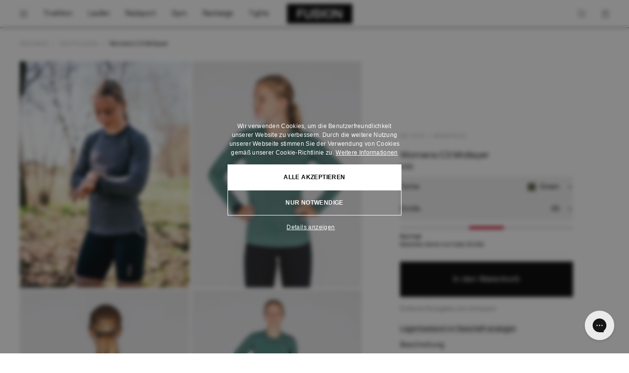

--- FILE ---
content_type: text/html; charset=utf-8
request_url: https://fusionworld.de/products/womens-c3-sweatshirt
body_size: 51953
content:
<!doctype html>
<html lang="de">
  <head><meta charset="utf-8">
<meta http-equiv="X-UA-Compatible" content="IE=edge">
<meta name="viewport" content="width=device-width,initial-scale=1"><link
    rel="apple-touch-icon"
    sizes="180x180"
    href="//fusionworld.de/cdn/shop/files/F-icon_2.jpg?crop=center&height=180&v=1681971510&width=180"
  >
  <link
    rel="icon"
    type="image/png"
    sizes="32x32"
    href="//fusionworld.de/cdn/shop/files/F-icon_2.jpg?crop=center&height=32&v=1681971510&width=32"
  >
  <link
    rel="icon"
    type="image/png"
    sizes="16x16"
    href="//fusionworld.de/cdn/shop/files/F-icon_2.jpg?crop=center&height=16&v=1681971510&width=16"
  ><meta property="og:url" content="https://fusionworld.de/products/womens-c3-sweatshirt">
<meta property="og:site_name" content="FUSION Sportswear De">
<meta property="og:type" content="product">
<meta property="og:title" content="Womens C3 Midlayer">
<meta property="og:description" content="Ein vielseitiges Langarm-Laufshirt mit optimaler und bequemer Passform für die meisten Trainingseinheiten. Das C3 Midlayer eignet sich sowohl als erste als auch als zweite Schicht beim Laufen. Das Shirt ist aktiv schweißtransportierend, so dass der Schweiß effektiv nach außen transportiert wird, wo er schnell verdunste"><meta
    property="og:image:secure_url"
    content="https://fusionworld.de/cdn/shop/files/Womans-C3-Midlayer_0114_Dark-Grey_1_v1-7185254.jpg?crop=center&height=630&v=1768270727&width=1200"
  >
  <meta
    property="og:image"
    content="https://fusionworld.de/cdn/shop/files/Womans-C3-Midlayer_0114_Dark-Grey_1_v1-7185254.jpg?crop=center&height=630&v=1768270727&width=1200"
  >
  <meta content="1200" property="og:image:width">
  <meta content="630" property="og:image:height"><meta property="og:price:amount" content="95">
  <meta property="og:price:currency" content="EUR"><meta name="twitter:title" content="FUSION Sportswear De">
<meta name="twitter:description" content="FUSION Sportswear De"><meta
    content="https://fusionworld.de/cdn/shop/files/Womans-C3-Midlayer_0114_Dark-Grey_1_v1-7185254.jpg?crop=center&height=4096&v=1768270727&width=4096"
    name="twitter:image"
  >

<script type="application/ld+json">
    {
      "@context": "http://schema.org",
      "@type": "Product",
    "offers": [
      {
"hasMerchantReturnPolicy": {
  "@type": "MerchantReturnPolicy",
  "applicableCountry": "DK",
  "returnPolicyCategory": "https://schema.org/MerchantReturnFiniteReturnWindow",
  "merchantReturnDays": 30,
  "returnMethod": "https://schema.org/ReturnByMail",
  "returnFees": "https://schema.org/ReturnShippingFees"
}
},
{
          "@type": "Offer",
          "name": "Green \/ XS",
          "availability":"https://schema.org/InStock",
          "price": 95.0,
          "priceCurrency": "EUR",
          "priceValidUntil": "2026-01-27","sku": "51-TO-LS-0114_51-TO-LS-0114-GRN-XS_3068_351997","url": "\/products\/womens-c3-sweatshirt?variant=47137128448332",
          "shippingDetails": {
            "@type": "OfferShippingDetails",
            
            
              "shippingRate": {
                "@type": "MonetaryAmount",
                "value": 0,
                "currency": "EUR"
              },
            
            "shippingDestination": {
              "@type": "DefinedRegion",
              "addressCountry": [
                
                  "DE",
                
                  "LU",
                
                  "AT"
                
              ]
            },
            "deliveryTime": {
              "@type": "ShippingDeliveryTime",
              "handlingTime": {
                "@type": "QuantitativeValue",
                "minValue": 0,
                "maxValue": 1,
                "unitCode": "DAY"
              },
              "transitTime": {
                "@type": "QuantitativeValue",
                "minValue": 1,
                "maxValue": 3,
                "unitCode": "DAY"
              }
            }
          }
        },
{
          "@type": "Offer",
          "name": "Green \/ S",
          "availability":"https://schema.org/OutOfStock",
          "price": 95.0,
          "priceCurrency": "EUR",
          "priceValidUntil": "2026-01-27","sku": "51-TO-LS-0114_51-TO-LS-0114-GRN-S_3068_351998","url": "\/products\/womens-c3-sweatshirt?variant=47137128481100",
          "shippingDetails": {
            "@type": "OfferShippingDetails",
            
            
              "shippingRate": {
                "@type": "MonetaryAmount",
                "value": 0,
                "currency": "EUR"
              },
            
            "shippingDestination": {
              "@type": "DefinedRegion",
              "addressCountry": [
                
                  "DE",
                
                  "LU",
                
                  "AT"
                
              ]
            },
            "deliveryTime": {
              "@type": "ShippingDeliveryTime",
              "handlingTime": {
                "@type": "QuantitativeValue",
                "minValue": 0,
                "maxValue": 1,
                "unitCode": "DAY"
              },
              "transitTime": {
                "@type": "QuantitativeValue",
                "minValue": 1,
                "maxValue": 3,
                "unitCode": "DAY"
              }
            }
          }
        },
{
          "@type": "Offer",
          "name": "Green \/ M",
          "availability":"https://schema.org/OutOfStock",
          "price": 95.0,
          "priceCurrency": "EUR",
          "priceValidUntil": "2026-01-27","sku": "51-TO-LS-0114_51-TO-LS-0114-GRN-M_3068_351999","url": "\/products\/womens-c3-sweatshirt?variant=47137128513868",
          "shippingDetails": {
            "@type": "OfferShippingDetails",
            
            
              "shippingRate": {
                "@type": "MonetaryAmount",
                "value": 0,
                "currency": "EUR"
              },
            
            "shippingDestination": {
              "@type": "DefinedRegion",
              "addressCountry": [
                
                  "DE",
                
                  "LU",
                
                  "AT"
                
              ]
            },
            "deliveryTime": {
              "@type": "ShippingDeliveryTime",
              "handlingTime": {
                "@type": "QuantitativeValue",
                "minValue": 0,
                "maxValue": 1,
                "unitCode": "DAY"
              },
              "transitTime": {
                "@type": "QuantitativeValue",
                "minValue": 1,
                "maxValue": 3,
                "unitCode": "DAY"
              }
            }
          }
        },
{
          "@type": "Offer",
          "name": "Green \/ L",
          "availability":"https://schema.org/OutOfStock",
          "price": 95.0,
          "priceCurrency": "EUR",
          "priceValidUntil": "2026-01-27","sku": "51-TO-LS-0114_51-TO-LS-0114-GRN-L_3068_352000","url": "\/products\/womens-c3-sweatshirt?variant=47137128546636",
          "shippingDetails": {
            "@type": "OfferShippingDetails",
            
            
              "shippingRate": {
                "@type": "MonetaryAmount",
                "value": 0,
                "currency": "EUR"
              },
            
            "shippingDestination": {
              "@type": "DefinedRegion",
              "addressCountry": [
                
                  "DE",
                
                  "LU",
                
                  "AT"
                
              ]
            },
            "deliveryTime": {
              "@type": "ShippingDeliveryTime",
              "handlingTime": {
                "@type": "QuantitativeValue",
                "minValue": 0,
                "maxValue": 1,
                "unitCode": "DAY"
              },
              "transitTime": {
                "@type": "QuantitativeValue",
                "minValue": 1,
                "maxValue": 3,
                "unitCode": "DAY"
              }
            }
          }
        },
{
          "@type": "Offer",
          "name": "Green \/ XL",
          "availability":"https://schema.org/InStock",
          "price": 95.0,
          "priceCurrency": "EUR",
          "priceValidUntil": "2026-01-27","sku": "51-TO-LS-0114_51-TO-LS-0114-GRN-XL_3068_352001","url": "\/products\/womens-c3-sweatshirt?variant=47137128579404",
          "shippingDetails": {
            "@type": "OfferShippingDetails",
            
            
              "shippingRate": {
                "@type": "MonetaryAmount",
                "value": 0,
                "currency": "EUR"
              },
            
            "shippingDestination": {
              "@type": "DefinedRegion",
              "addressCountry": [
                
                  "DE",
                
                  "LU",
                
                  "AT"
                
              ]
            },
            "deliveryTime": {
              "@type": "ShippingDeliveryTime",
              "handlingTime": {
                "@type": "QuantitativeValue",
                "minValue": 0,
                "maxValue": 1,
                "unitCode": "DAY"
              },
              "transitTime": {
                "@type": "QuantitativeValue",
                "minValue": 1,
                "maxValue": 3,
                "unitCode": "DAY"
              }
            }
          }
        },
{
          "@type": "Offer",
          "name": "Dark Grey \/ XS",
          "availability":"https://schema.org/InStock",
          "price": 95.0,
          "priceCurrency": "EUR",
          "priceValidUntil": "2026-01-27","sku": "51-TO-LS-0114_51-TO-LS-0114-GRD-XS_3068_352002","url": "\/products\/womens-c3-sweatshirt?variant=47471959146828",
          "shippingDetails": {
            "@type": "OfferShippingDetails",
            
            
              "shippingRate": {
                "@type": "MonetaryAmount",
                "value": 0,
                "currency": "EUR"
              },
            
            "shippingDestination": {
              "@type": "DefinedRegion",
              "addressCountry": [
                
                  "DE",
                
                  "LU",
                
                  "AT"
                
              ]
            },
            "deliveryTime": {
              "@type": "ShippingDeliveryTime",
              "handlingTime": {
                "@type": "QuantitativeValue",
                "minValue": 0,
                "maxValue": 1,
                "unitCode": "DAY"
              },
              "transitTime": {
                "@type": "QuantitativeValue",
                "minValue": 1,
                "maxValue": 3,
                "unitCode": "DAY"
              }
            }
          }
        },
{
          "@type": "Offer",
          "name": "Dark Grey \/ S",
          "availability":"https://schema.org/InStock",
          "price": 95.0,
          "priceCurrency": "EUR",
          "priceValidUntil": "2026-01-27","sku": "51-TO-LS-0114_51-TO-LS-0114-GRD-S_3068_352003","url": "\/products\/womens-c3-sweatshirt?variant=47471959179596",
          "shippingDetails": {
            "@type": "OfferShippingDetails",
            
            
              "shippingRate": {
                "@type": "MonetaryAmount",
                "value": 0,
                "currency": "EUR"
              },
            
            "shippingDestination": {
              "@type": "DefinedRegion",
              "addressCountry": [
                
                  "DE",
                
                  "LU",
                
                  "AT"
                
              ]
            },
            "deliveryTime": {
              "@type": "ShippingDeliveryTime",
              "handlingTime": {
                "@type": "QuantitativeValue",
                "minValue": 0,
                "maxValue": 1,
                "unitCode": "DAY"
              },
              "transitTime": {
                "@type": "QuantitativeValue",
                "minValue": 1,
                "maxValue": 3,
                "unitCode": "DAY"
              }
            }
          }
        },
{
          "@type": "Offer",
          "name": "Dark Grey \/ M",
          "availability":"https://schema.org/InStock",
          "price": 95.0,
          "priceCurrency": "EUR",
          "priceValidUntil": "2026-01-27","sku": "51-TO-LS-0114_51-TO-LS-0114-GRD-M_3068_352004","url": "\/products\/womens-c3-sweatshirt?variant=47471959212364",
          "shippingDetails": {
            "@type": "OfferShippingDetails",
            
            
              "shippingRate": {
                "@type": "MonetaryAmount",
                "value": 0,
                "currency": "EUR"
              },
            
            "shippingDestination": {
              "@type": "DefinedRegion",
              "addressCountry": [
                
                  "DE",
                
                  "LU",
                
                  "AT"
                
              ]
            },
            "deliveryTime": {
              "@type": "ShippingDeliveryTime",
              "handlingTime": {
                "@type": "QuantitativeValue",
                "minValue": 0,
                "maxValue": 1,
                "unitCode": "DAY"
              },
              "transitTime": {
                "@type": "QuantitativeValue",
                "minValue": 1,
                "maxValue": 3,
                "unitCode": "DAY"
              }
            }
          }
        },
{
          "@type": "Offer",
          "name": "Dark Grey \/ L",
          "availability":"https://schema.org/InStock",
          "price": 95.0,
          "priceCurrency": "EUR",
          "priceValidUntil": "2026-01-27","sku": "51-TO-LS-0114_51-TO-LS-0114-GRD-L_3068_352005","url": "\/products\/womens-c3-sweatshirt?variant=47471959245132",
          "shippingDetails": {
            "@type": "OfferShippingDetails",
            
            
              "shippingRate": {
                "@type": "MonetaryAmount",
                "value": 0,
                "currency": "EUR"
              },
            
            "shippingDestination": {
              "@type": "DefinedRegion",
              "addressCountry": [
                
                  "DE",
                
                  "LU",
                
                  "AT"
                
              ]
            },
            "deliveryTime": {
              "@type": "ShippingDeliveryTime",
              "handlingTime": {
                "@type": "QuantitativeValue",
                "minValue": 0,
                "maxValue": 1,
                "unitCode": "DAY"
              },
              "transitTime": {
                "@type": "QuantitativeValue",
                "minValue": 1,
                "maxValue": 3,
                "unitCode": "DAY"
              }
            }
          }
        },
{
          "@type": "Offer",
          "name": "Dark Grey \/ XL",
          "availability":"https://schema.org/InStock",
          "price": 95.0,
          "priceCurrency": "EUR",
          "priceValidUntil": "2026-01-27","sku": "51-TO-LS-0114_51-TO-LS-0114-GRD-XL_3068_352006","url": "\/products\/womens-c3-sweatshirt?variant=47471959277900",
          "shippingDetails": {
            "@type": "OfferShippingDetails",
            
            
              "shippingRate": {
                "@type": "MonetaryAmount",
                "value": 0,
                "currency": "EUR"
              },
            
            "shippingDestination": {
              "@type": "DefinedRegion",
              "addressCountry": [
                
                  "DE",
                
                  "LU",
                
                  "AT"
                
              ]
            },
            "deliveryTime": {
              "@type": "ShippingDeliveryTime",
              "handlingTime": {
                "@type": "QuantitativeValue",
                "minValue": 0,
                "maxValue": 1,
                "unitCode": "DAY"
              },
              "transitTime": {
                "@type": "QuantitativeValue",
                "minValue": 1,
                "maxValue": 3,
                "unitCode": "DAY"
              }
            }
          }
        },
{
          "@type": "Offer",
          "name": "Night Blue \/ L",
          "availability":"https://schema.org/OutOfStock",
          "price": 95.0,
          "priceCurrency": "EUR",
          "priceValidUntil": "2026-01-27","sku": "51-TO-LS-0114_51-TO-LS-0114-NIB-L_3068_31168","url": "\/products\/womens-c3-sweatshirt?variant=47137128612172",
          "shippingDetails": {
            "@type": "OfferShippingDetails",
            
            
              "shippingRate": {
                "@type": "MonetaryAmount",
                "value": 0,
                "currency": "EUR"
              },
            
            "shippingDestination": {
              "@type": "DefinedRegion",
              "addressCountry": [
                
                  "DE",
                
                  "LU",
                
                  "AT"
                
              ]
            },
            "deliveryTime": {
              "@type": "ShippingDeliveryTime",
              "handlingTime": {
                "@type": "QuantitativeValue",
                "minValue": 0,
                "maxValue": 1,
                "unitCode": "DAY"
              },
              "transitTime": {
                "@type": "QuantitativeValue",
                "minValue": 1,
                "maxValue": 3,
                "unitCode": "DAY"
              }
            }
          }
        },
{
          "@type": "Offer",
          "name": "Night Blue \/ M",
          "availability":"https://schema.org/OutOfStock",
          "price": 95.0,
          "priceCurrency": "EUR",
          "priceValidUntil": "2026-01-27","sku": "51-TO-LS-0114_51-TO-LS-0114-NIB-M_3068_31169","url": "\/products\/womens-c3-sweatshirt?variant=47137128644940",
          "shippingDetails": {
            "@type": "OfferShippingDetails",
            
            
              "shippingRate": {
                "@type": "MonetaryAmount",
                "value": 0,
                "currency": "EUR"
              },
            
            "shippingDestination": {
              "@type": "DefinedRegion",
              "addressCountry": [
                
                  "DE",
                
                  "LU",
                
                  "AT"
                
              ]
            },
            "deliveryTime": {
              "@type": "ShippingDeliveryTime",
              "handlingTime": {
                "@type": "QuantitativeValue",
                "minValue": 0,
                "maxValue": 1,
                "unitCode": "DAY"
              },
              "transitTime": {
                "@type": "QuantitativeValue",
                "minValue": 1,
                "maxValue": 3,
                "unitCode": "DAY"
              }
            }
          }
        },
{
          "@type": "Offer",
          "name": "Night Blue \/ S",
          "availability":"https://schema.org/OutOfStock",
          "price": 95.0,
          "priceCurrency": "EUR",
          "priceValidUntil": "2026-01-27","sku": "51-TO-LS-0114_51-TO-LS-0114-NIB-S_3068_31170","url": "\/products\/womens-c3-sweatshirt?variant=47137128677708",
          "shippingDetails": {
            "@type": "OfferShippingDetails",
            
            
              "shippingRate": {
                "@type": "MonetaryAmount",
                "value": 0,
                "currency": "EUR"
              },
            
            "shippingDestination": {
              "@type": "DefinedRegion",
              "addressCountry": [
                
                  "DE",
                
                  "LU",
                
                  "AT"
                
              ]
            },
            "deliveryTime": {
              "@type": "ShippingDeliveryTime",
              "handlingTime": {
                "@type": "QuantitativeValue",
                "minValue": 0,
                "maxValue": 1,
                "unitCode": "DAY"
              },
              "transitTime": {
                "@type": "QuantitativeValue",
                "minValue": 1,
                "maxValue": 3,
                "unitCode": "DAY"
              }
            }
          }
        },
{
          "@type": "Offer",
          "name": "Night Blue \/ XL",
          "availability":"https://schema.org/OutOfStock",
          "price": 95.0,
          "priceCurrency": "EUR",
          "priceValidUntil": "2026-01-27","sku": "51-TO-LS-0114_51-TO-LS-0114-NIB-XL_3068_31171","url": "\/products\/womens-c3-sweatshirt?variant=47137128710476",
          "shippingDetails": {
            "@type": "OfferShippingDetails",
            
            
              "shippingRate": {
                "@type": "MonetaryAmount",
                "value": 0,
                "currency": "EUR"
              },
            
            "shippingDestination": {
              "@type": "DefinedRegion",
              "addressCountry": [
                
                  "DE",
                
                  "LU",
                
                  "AT"
                
              ]
            },
            "deliveryTime": {
              "@type": "ShippingDeliveryTime",
              "handlingTime": {
                "@type": "QuantitativeValue",
                "minValue": 0,
                "maxValue": 1,
                "unitCode": "DAY"
              },
              "transitTime": {
                "@type": "QuantitativeValue",
                "minValue": 1,
                "maxValue": 3,
                "unitCode": "DAY"
              }
            }
          }
        },
{
          "@type": "Offer",
          "name": "Night Blue \/ XS",
          "availability":"https://schema.org/InStock",
          "price": 95.0,
          "priceCurrency": "EUR",
          "priceValidUntil": "2026-01-27","sku": "51-TO-LS-0114_51-TO-LS-0114-NIB-XS_3068_31172","url": "\/products\/womens-c3-sweatshirt?variant=47137128743244",
          "shippingDetails": {
            "@type": "OfferShippingDetails",
            
            
              "shippingRate": {
                "@type": "MonetaryAmount",
                "value": 0,
                "currency": "EUR"
              },
            
            "shippingDestination": {
              "@type": "DefinedRegion",
              "addressCountry": [
                
                  "DE",
                
                  "LU",
                
                  "AT"
                
              ]
            },
            "deliveryTime": {
              "@type": "ShippingDeliveryTime",
              "handlingTime": {
                "@type": "QuantitativeValue",
                "minValue": 0,
                "maxValue": 1,
                "unitCode": "DAY"
              },
              "transitTime": {
                "@type": "QuantitativeValue",
                "minValue": 1,
                "maxValue": 3,
                "unitCode": "DAY"
              }
            }
          }
        }
],
      "gtin13": "8400780076271",
      "productId": "8400780076271",
    "brand": {
      "@type": "Brand",
      "name": "Fusion Sportswear DK B2C"
    },
    "name": "Womens C3 Midlayer",
    "description": "Ein vielseitiges Langarm-Laufshirt mit optimaler und bequemer Passform für die meisten Trainingseinheiten. Das C3 Midlayer eignet sich sowohl als erste als auch als zweite Schicht beim Laufen.\n\nDas Shirt ist aktiv schweißtransportierend, so dass der Schweiß effektiv nach außen transportiert wird, wo er schnell verdunstet. Ihnen wird weder während noch nach der Aktivität kalt und feucht.\n\nEine perfekte Wahl für Ihre C3 Tights und die S1 Weste oder S1 Jacke.\n\nDas Trainings Shirt hat ein diskretes Reflex Logo unten auf der Lende.",
    "category": "Running - Womens",
    "url": "/products/womens-c3-sweatshirt",
    "sku": "51-TO-LS-0114_51-TO-LS-0114-GRN-XS_3068_351997",
    "image": {
      "@type": "ImageObject",
      "url": "https:files/Womans-C3-Midlayer_0114_Dark-Grey_1_v1-7185254.jpg",
      "image": "https:files/Womans-C3-Midlayer_0114_Dark-Grey_1_v1-7185254.jpg",
      "name": "7185254",
      "width": 1500,
      "height": 2000
    }
    }
  </script><script type="application/ld+json">
  {
    "@context": "http://schema.org/",
    "@type": "ProductGroup",
    "name": "Womens C3 Midlayer",
    "url": "https:\/\/fusionworld.de\/products\/womens-c3-sweatshirt",
    "image": [
        "https:\/\/fusionworld.de\/cdn\/shop\/files\/Womans-C3-Midlayer_0114_Green_1_v1-6680144.jpg?v=1768270728\u0026width=1500"
      ],
    "description": "Ein vielseitiges Langarm-Laufshirt mit optimaler und bequemer Passform für die meisten Trainingseinheiten. Das C3 Midlayer eignet sich sowohl als erste als auch als zweite Schicht beim Laufen.\n\nDas Shirt ist aktiv schweißtransportierend, so dass der Schweiß effektiv nach außen transportiert wird, wo er schnell verdunstet. Ihnen wird weder während noch nach der Aktivität kalt und feucht.\n\nEine perfekte Wahl für Ihre C3 Tights und die S1 Weste oder S1 Jacke.\n\nDas Trainings Shirt hat ein diskretes Reflex Logo unten auf der Lende.",
    "sku": "51-TO-LS-0114_51-TO-LS-0114-GRN-XS_3068_351997",
    "brand": {
      "@type": "Brand",
      "name": "Fusion Sportswear DK B2C"
    },
    "productGroupID": "4370757156926",
    "variesBy": [
    "https://schema.org/size",
    "https://schema.org/color"
    ],
    "hasVariant": [{
        "@type": "Product",
        "name": "Womens C3 Midlayer","sku": "51-TO-LS-0114_51-TO-LS-0114-GRN-XS_3068_351997","gtin13": 8400780076271,"image": [
            "https:\/\/fusionworld.de\/cdn\/shop\/files\/Womans-C3-Midlayer_0114_Green_1_v1-6680144.jpg?v=1768270728\u0026width=1500"
          ],
        "description": "Ein vielseitiges Langarm-Laufshirt mit optimaler und bequemer Passform für die meisten Trainingseinheiten. Das C3 Midlayer eignet sich sowohl als erste als auch als zweite Schicht beim Laufen.\n\nDas Shirt ist aktiv schweißtransportierend, so dass der Schweiß effektiv nach außen transportiert wird, wo er schnell verdunstet. Ihnen wird weder während noch nach der Aktivität kalt und feucht.\n\nEine perfekte Wahl für Ihre C3 Tights und die S1 Weste oder S1 Jacke.\n\nDas Trainings Shirt hat ein diskretes Reflex Logo unten auf der Lende.",
        "size": "Green",
        "color": "XS",
        "offers": {
          "@type": "Offer",
          "availability": "http://schema.org/InStock",
          "itemCondition": "https://schema.org/NewCondition",
          "price": 95.0,
          "priceCurrency": "EUR",
          "url": "https:\/\/fusionworld.de\/products\/womens-c3-sweatshirt?variant=47137128448332",
          "shippingDetails": {
            "@type": "OfferShippingDetails",
            
            
              "shippingRate": {
                "@type": "MonetaryAmount",
                "value": 0,
                "currency": "EUR"
              },
            
            "shippingDestination": {
              "@type": "DefinedRegion",
              "addressCountry": [
                
                  "DE",
                
                  "LU",
                
                  "AT"
                
              ]
            },
            "deliveryTime": {
              "@type": "ShippingDeliveryTime",
              "handlingTime": {
                "@type": "QuantitativeValue",
                "minValue": 0,
                "maxValue": 1,
                "unitCode": "DAY"
              },
              "transitTime": {
                "@type": "QuantitativeValue",
                "minValue": 1,
                "maxValue": 3,
                "unitCode": "DAY"
              }
            }
          }
        }
      },
{
        "@type": "Product",
        "name": "Womens C3 Midlayer","sku": "51-TO-LS-0114_51-TO-LS-0114-GRN-S_3068_351998","gtin13": 8400780076257,"image": [
            "https:\/\/fusionworld.de\/cdn\/shop\/files\/Womans-C3-Midlayer_0114_Green_1_v1-6680144.jpg?v=1768270728\u0026width=1500"
          ],
        "description": "Ein vielseitiges Langarm-Laufshirt mit optimaler und bequemer Passform für die meisten Trainingseinheiten. Das C3 Midlayer eignet sich sowohl als erste als auch als zweite Schicht beim Laufen.\n\nDas Shirt ist aktiv schweißtransportierend, so dass der Schweiß effektiv nach außen transportiert wird, wo er schnell verdunstet. Ihnen wird weder während noch nach der Aktivität kalt und feucht.\n\nEine perfekte Wahl für Ihre C3 Tights und die S1 Weste oder S1 Jacke.\n\nDas Trainings Shirt hat ein diskretes Reflex Logo unten auf der Lende.",
        "size": "Green",
        "color": "S",
        "offers": {
          "@type": "Offer",
          "availability": "http://schema.org/OutOfStock",
          "itemCondition": "https://schema.org/NewCondition",
          "price": 95.0,
          "priceCurrency": "EUR",
          "url": "https:\/\/fusionworld.de\/products\/womens-c3-sweatshirt?variant=47137128481100",
          "shippingDetails": {
            "@type": "OfferShippingDetails",
            
            
              "shippingRate": {
                "@type": "MonetaryAmount",
                "value": 0,
                "currency": "EUR"
              },
            
            "shippingDestination": {
              "@type": "DefinedRegion",
              "addressCountry": [
                
                  "DE",
                
                  "LU",
                
                  "AT"
                
              ]
            },
            "deliveryTime": {
              "@type": "ShippingDeliveryTime",
              "handlingTime": {
                "@type": "QuantitativeValue",
                "minValue": 0,
                "maxValue": 1,
                "unitCode": "DAY"
              },
              "transitTime": {
                "@type": "QuantitativeValue",
                "minValue": 1,
                "maxValue": 3,
                "unitCode": "DAY"
              }
            }
          }
        }
      },
{
        "@type": "Product",
        "name": "Womens C3 Midlayer","sku": "51-TO-LS-0114_51-TO-LS-0114-GRN-M_3068_351999","gtin13": 8400780076240,"image": [
            "https:\/\/fusionworld.de\/cdn\/shop\/files\/Womans-C3-Midlayer_0114_Green_1_v1-6680144.jpg?v=1768270728\u0026width=1500"
          ],
        "description": "Ein vielseitiges Langarm-Laufshirt mit optimaler und bequemer Passform für die meisten Trainingseinheiten. Das C3 Midlayer eignet sich sowohl als erste als auch als zweite Schicht beim Laufen.\n\nDas Shirt ist aktiv schweißtransportierend, so dass der Schweiß effektiv nach außen transportiert wird, wo er schnell verdunstet. Ihnen wird weder während noch nach der Aktivität kalt und feucht.\n\nEine perfekte Wahl für Ihre C3 Tights und die S1 Weste oder S1 Jacke.\n\nDas Trainings Shirt hat ein diskretes Reflex Logo unten auf der Lende.",
        "size": "Green",
        "color": "M",
        "offers": {
          "@type": "Offer",
          "availability": "http://schema.org/OutOfStock",
          "itemCondition": "https://schema.org/NewCondition",
          "price": 95.0,
          "priceCurrency": "EUR",
          "url": "https:\/\/fusionworld.de\/products\/womens-c3-sweatshirt?variant=47137128513868",
          "shippingDetails": {
            "@type": "OfferShippingDetails",
            
            
              "shippingRate": {
                "@type": "MonetaryAmount",
                "value": 0,
                "currency": "EUR"
              },
            
            "shippingDestination": {
              "@type": "DefinedRegion",
              "addressCountry": [
                
                  "DE",
                
                  "LU",
                
                  "AT"
                
              ]
            },
            "deliveryTime": {
              "@type": "ShippingDeliveryTime",
              "handlingTime": {
                "@type": "QuantitativeValue",
                "minValue": 0,
                "maxValue": 1,
                "unitCode": "DAY"
              },
              "transitTime": {
                "@type": "QuantitativeValue",
                "minValue": 1,
                "maxValue": 3,
                "unitCode": "DAY"
              }
            }
          }
        }
      },
{
        "@type": "Product",
        "name": "Womens C3 Midlayer","sku": "51-TO-LS-0114_51-TO-LS-0114-GRN-L_3068_352000","gtin13": 8400780076233,"image": [
            "https:\/\/fusionworld.de\/cdn\/shop\/files\/Womans-C3-Midlayer_0114_Green_1_v1-6680144.jpg?v=1768270728\u0026width=1500"
          ],
        "description": "Ein vielseitiges Langarm-Laufshirt mit optimaler und bequemer Passform für die meisten Trainingseinheiten. Das C3 Midlayer eignet sich sowohl als erste als auch als zweite Schicht beim Laufen.\n\nDas Shirt ist aktiv schweißtransportierend, so dass der Schweiß effektiv nach außen transportiert wird, wo er schnell verdunstet. Ihnen wird weder während noch nach der Aktivität kalt und feucht.\n\nEine perfekte Wahl für Ihre C3 Tights und die S1 Weste oder S1 Jacke.\n\nDas Trainings Shirt hat ein diskretes Reflex Logo unten auf der Lende.",
        "size": "Green",
        "color": "L",
        "offers": {
          "@type": "Offer",
          "availability": "http://schema.org/OutOfStock",
          "itemCondition": "https://schema.org/NewCondition",
          "price": 95.0,
          "priceCurrency": "EUR",
          "url": "https:\/\/fusionworld.de\/products\/womens-c3-sweatshirt?variant=47137128546636",
          "shippingDetails": {
            "@type": "OfferShippingDetails",
            
            
              "shippingRate": {
                "@type": "MonetaryAmount",
                "value": 0,
                "currency": "EUR"
              },
            
            "shippingDestination": {
              "@type": "DefinedRegion",
              "addressCountry": [
                
                  "DE",
                
                  "LU",
                
                  "AT"
                
              ]
            },
            "deliveryTime": {
              "@type": "ShippingDeliveryTime",
              "handlingTime": {
                "@type": "QuantitativeValue",
                "minValue": 0,
                "maxValue": 1,
                "unitCode": "DAY"
              },
              "transitTime": {
                "@type": "QuantitativeValue",
                "minValue": 1,
                "maxValue": 3,
                "unitCode": "DAY"
              }
            }
          }
        }
      },
{
        "@type": "Product",
        "name": "Womens C3 Midlayer","sku": "51-TO-LS-0114_51-TO-LS-0114-GRN-XL_3068_352001","gtin13": 8400780076264,"image": [
            "https:\/\/fusionworld.de\/cdn\/shop\/files\/Womans-C3-Midlayer_0114_Green_1_v1-6680144.jpg?v=1768270728\u0026width=1500"
          ],
        "description": "Ein vielseitiges Langarm-Laufshirt mit optimaler und bequemer Passform für die meisten Trainingseinheiten. Das C3 Midlayer eignet sich sowohl als erste als auch als zweite Schicht beim Laufen.\n\nDas Shirt ist aktiv schweißtransportierend, so dass der Schweiß effektiv nach außen transportiert wird, wo er schnell verdunstet. Ihnen wird weder während noch nach der Aktivität kalt und feucht.\n\nEine perfekte Wahl für Ihre C3 Tights und die S1 Weste oder S1 Jacke.\n\nDas Trainings Shirt hat ein diskretes Reflex Logo unten auf der Lende.",
        "size": "Green",
        "color": "XL",
        "offers": {
          "@type": "Offer",
          "availability": "http://schema.org/InStock",
          "itemCondition": "https://schema.org/NewCondition",
          "price": 95.0,
          "priceCurrency": "EUR",
          "url": "https:\/\/fusionworld.de\/products\/womens-c3-sweatshirt?variant=47137128579404",
          "shippingDetails": {
            "@type": "OfferShippingDetails",
            
            
              "shippingRate": {
                "@type": "MonetaryAmount",
                "value": 0,
                "currency": "EUR"
              },
            
            "shippingDestination": {
              "@type": "DefinedRegion",
              "addressCountry": [
                
                  "DE",
                
                  "LU",
                
                  "AT"
                
              ]
            },
            "deliveryTime": {
              "@type": "ShippingDeliveryTime",
              "handlingTime": {
                "@type": "QuantitativeValue",
                "minValue": 0,
                "maxValue": 1,
                "unitCode": "DAY"
              },
              "transitTime": {
                "@type": "QuantitativeValue",
                "minValue": 1,
                "maxValue": 3,
                "unitCode": "DAY"
              }
            }
          }
        }
      },
{
        "@type": "Product",
        "name": "Womens C3 Midlayer","sku": "51-TO-LS-0114_51-TO-LS-0114-GRD-XS_3068_352002","gtin13": 8400780076721,"image": [
            "https:\/\/fusionworld.de\/cdn\/shop\/files\/Womans-C3-Midlayer_0114_Green_1_v1-6680144.jpg?v=1768270728\u0026width=1500"
          ],
        "description": "Ein vielseitiges Langarm-Laufshirt mit optimaler und bequemer Passform für die meisten Trainingseinheiten. Das C3 Midlayer eignet sich sowohl als erste als auch als zweite Schicht beim Laufen.\n\nDas Shirt ist aktiv schweißtransportierend, so dass der Schweiß effektiv nach außen transportiert wird, wo er schnell verdunstet. Ihnen wird weder während noch nach der Aktivität kalt und feucht.\n\nEine perfekte Wahl für Ihre C3 Tights und die S1 Weste oder S1 Jacke.\n\nDas Trainings Shirt hat ein diskretes Reflex Logo unten auf der Lende.",
        "size": "Dark Grey",
        "color": "XS",
        "offers": {
          "@type": "Offer",
          "availability": "http://schema.org/InStock",
          "itemCondition": "https://schema.org/NewCondition",
          "price": 95.0,
          "priceCurrency": "EUR",
          "url": "https:\/\/fusionworld.de\/products\/womens-c3-sweatshirt?variant=47471959146828",
          "shippingDetails": {
            "@type": "OfferShippingDetails",
            
            
              "shippingRate": {
                "@type": "MonetaryAmount",
                "value": 0,
                "currency": "EUR"
              },
            
            "shippingDestination": {
              "@type": "DefinedRegion",
              "addressCountry": [
                
                  "DE",
                
                  "LU",
                
                  "AT"
                
              ]
            },
            "deliveryTime": {
              "@type": "ShippingDeliveryTime",
              "handlingTime": {
                "@type": "QuantitativeValue",
                "minValue": 0,
                "maxValue": 1,
                "unitCode": "DAY"
              },
              "transitTime": {
                "@type": "QuantitativeValue",
                "minValue": 1,
                "maxValue": 3,
                "unitCode": "DAY"
              }
            }
          }
        }
      },
{
        "@type": "Product",
        "name": "Womens C3 Midlayer","sku": "51-TO-LS-0114_51-TO-LS-0114-GRD-S_3068_352003","gtin13": 8400780076707,"image": [
            "https:\/\/fusionworld.de\/cdn\/shop\/files\/Womans-C3-Midlayer_0114_Green_1_v1-6680144.jpg?v=1768270728\u0026width=1500"
          ],
        "description": "Ein vielseitiges Langarm-Laufshirt mit optimaler und bequemer Passform für die meisten Trainingseinheiten. Das C3 Midlayer eignet sich sowohl als erste als auch als zweite Schicht beim Laufen.\n\nDas Shirt ist aktiv schweißtransportierend, so dass der Schweiß effektiv nach außen transportiert wird, wo er schnell verdunstet. Ihnen wird weder während noch nach der Aktivität kalt und feucht.\n\nEine perfekte Wahl für Ihre C3 Tights und die S1 Weste oder S1 Jacke.\n\nDas Trainings Shirt hat ein diskretes Reflex Logo unten auf der Lende.",
        "size": "Dark Grey",
        "color": "S",
        "offers": {
          "@type": "Offer",
          "availability": "http://schema.org/InStock",
          "itemCondition": "https://schema.org/NewCondition",
          "price": 95.0,
          "priceCurrency": "EUR",
          "url": "https:\/\/fusionworld.de\/products\/womens-c3-sweatshirt?variant=47471959179596",
          "shippingDetails": {
            "@type": "OfferShippingDetails",
            
            
              "shippingRate": {
                "@type": "MonetaryAmount",
                "value": 0,
                "currency": "EUR"
              },
            
            "shippingDestination": {
              "@type": "DefinedRegion",
              "addressCountry": [
                
                  "DE",
                
                  "LU",
                
                  "AT"
                
              ]
            },
            "deliveryTime": {
              "@type": "ShippingDeliveryTime",
              "handlingTime": {
                "@type": "QuantitativeValue",
                "minValue": 0,
                "maxValue": 1,
                "unitCode": "DAY"
              },
              "transitTime": {
                "@type": "QuantitativeValue",
                "minValue": 1,
                "maxValue": 3,
                "unitCode": "DAY"
              }
            }
          }
        }
      },
{
        "@type": "Product",
        "name": "Womens C3 Midlayer","sku": "51-TO-LS-0114_51-TO-LS-0114-GRD-M_3068_352004","gtin13": 8400780076691,"image": [
            "https:\/\/fusionworld.de\/cdn\/shop\/files\/Womans-C3-Midlayer_0114_Green_1_v1-6680144.jpg?v=1768270728\u0026width=1500"
          ],
        "description": "Ein vielseitiges Langarm-Laufshirt mit optimaler und bequemer Passform für die meisten Trainingseinheiten. Das C3 Midlayer eignet sich sowohl als erste als auch als zweite Schicht beim Laufen.\n\nDas Shirt ist aktiv schweißtransportierend, so dass der Schweiß effektiv nach außen transportiert wird, wo er schnell verdunstet. Ihnen wird weder während noch nach der Aktivität kalt und feucht.\n\nEine perfekte Wahl für Ihre C3 Tights und die S1 Weste oder S1 Jacke.\n\nDas Trainings Shirt hat ein diskretes Reflex Logo unten auf der Lende.",
        "size": "Dark Grey",
        "color": "M",
        "offers": {
          "@type": "Offer",
          "availability": "http://schema.org/InStock",
          "itemCondition": "https://schema.org/NewCondition",
          "price": 95.0,
          "priceCurrency": "EUR",
          "url": "https:\/\/fusionworld.de\/products\/womens-c3-sweatshirt?variant=47471959212364",
          "shippingDetails": {
            "@type": "OfferShippingDetails",
            
            
              "shippingRate": {
                "@type": "MonetaryAmount",
                "value": 0,
                "currency": "EUR"
              },
            
            "shippingDestination": {
              "@type": "DefinedRegion",
              "addressCountry": [
                
                  "DE",
                
                  "LU",
                
                  "AT"
                
              ]
            },
            "deliveryTime": {
              "@type": "ShippingDeliveryTime",
              "handlingTime": {
                "@type": "QuantitativeValue",
                "minValue": 0,
                "maxValue": 1,
                "unitCode": "DAY"
              },
              "transitTime": {
                "@type": "QuantitativeValue",
                "minValue": 1,
                "maxValue": 3,
                "unitCode": "DAY"
              }
            }
          }
        }
      },
{
        "@type": "Product",
        "name": "Womens C3 Midlayer","sku": "51-TO-LS-0114_51-TO-LS-0114-GRD-L_3068_352005","gtin13": 8400780076684,"image": [
            "https:\/\/fusionworld.de\/cdn\/shop\/files\/Womans-C3-Midlayer_0114_Green_1_v1-6680144.jpg?v=1768270728\u0026width=1500"
          ],
        "description": "Ein vielseitiges Langarm-Laufshirt mit optimaler und bequemer Passform für die meisten Trainingseinheiten. Das C3 Midlayer eignet sich sowohl als erste als auch als zweite Schicht beim Laufen.\n\nDas Shirt ist aktiv schweißtransportierend, so dass der Schweiß effektiv nach außen transportiert wird, wo er schnell verdunstet. Ihnen wird weder während noch nach der Aktivität kalt und feucht.\n\nEine perfekte Wahl für Ihre C3 Tights und die S1 Weste oder S1 Jacke.\n\nDas Trainings Shirt hat ein diskretes Reflex Logo unten auf der Lende.",
        "size": "Dark Grey",
        "color": "L",
        "offers": {
          "@type": "Offer",
          "availability": "http://schema.org/InStock",
          "itemCondition": "https://schema.org/NewCondition",
          "price": 95.0,
          "priceCurrency": "EUR",
          "url": "https:\/\/fusionworld.de\/products\/womens-c3-sweatshirt?variant=47471959245132",
          "shippingDetails": {
            "@type": "OfferShippingDetails",
            
            
              "shippingRate": {
                "@type": "MonetaryAmount",
                "value": 0,
                "currency": "EUR"
              },
            
            "shippingDestination": {
              "@type": "DefinedRegion",
              "addressCountry": [
                
                  "DE",
                
                  "LU",
                
                  "AT"
                
              ]
            },
            "deliveryTime": {
              "@type": "ShippingDeliveryTime",
              "handlingTime": {
                "@type": "QuantitativeValue",
                "minValue": 0,
                "maxValue": 1,
                "unitCode": "DAY"
              },
              "transitTime": {
                "@type": "QuantitativeValue",
                "minValue": 1,
                "maxValue": 3,
                "unitCode": "DAY"
              }
            }
          }
        }
      },
{
        "@type": "Product",
        "name": "Womens C3 Midlayer","sku": "51-TO-LS-0114_51-TO-LS-0114-GRD-XL_3068_352006","gtin13": 8400780076714,"image": [
            "https:\/\/fusionworld.de\/cdn\/shop\/files\/Womans-C3-Midlayer_0114_Green_1_v1-6680144.jpg?v=1768270728\u0026width=1500"
          ],
        "description": "Ein vielseitiges Langarm-Laufshirt mit optimaler und bequemer Passform für die meisten Trainingseinheiten. Das C3 Midlayer eignet sich sowohl als erste als auch als zweite Schicht beim Laufen.\n\nDas Shirt ist aktiv schweißtransportierend, so dass der Schweiß effektiv nach außen transportiert wird, wo er schnell verdunstet. Ihnen wird weder während noch nach der Aktivität kalt und feucht.\n\nEine perfekte Wahl für Ihre C3 Tights und die S1 Weste oder S1 Jacke.\n\nDas Trainings Shirt hat ein diskretes Reflex Logo unten auf der Lende.",
        "size": "Dark Grey",
        "color": "XL",
        "offers": {
          "@type": "Offer",
          "availability": "http://schema.org/InStock",
          "itemCondition": "https://schema.org/NewCondition",
          "price": 95.0,
          "priceCurrency": "EUR",
          "url": "https:\/\/fusionworld.de\/products\/womens-c3-sweatshirt?variant=47471959277900",
          "shippingDetails": {
            "@type": "OfferShippingDetails",
            
            
              "shippingRate": {
                "@type": "MonetaryAmount",
                "value": 0,
                "currency": "EUR"
              },
            
            "shippingDestination": {
              "@type": "DefinedRegion",
              "addressCountry": [
                
                  "DE",
                
                  "LU",
                
                  "AT"
                
              ]
            },
            "deliveryTime": {
              "@type": "ShippingDeliveryTime",
              "handlingTime": {
                "@type": "QuantitativeValue",
                "minValue": 0,
                "maxValue": 1,
                "unitCode": "DAY"
              },
              "transitTime": {
                "@type": "QuantitativeValue",
                "minValue": 1,
                "maxValue": 3,
                "unitCode": "DAY"
              }
            }
          }
        }
      },
{
        "@type": "Product",
        "name": "Womens C3 Midlayer","sku": "51-TO-LS-0114_51-TO-LS-0114-NIB-L_3068_31168","gtin13": 8400780068993,"image": [
            "https:\/\/fusionworld.de\/cdn\/shop\/files\/Womans-C3-Midlayer_0114_Green_1_v1-6680144.jpg?v=1768270728\u0026width=1500"
          ],
        "description": "Ein vielseitiges Langarm-Laufshirt mit optimaler und bequemer Passform für die meisten Trainingseinheiten. Das C3 Midlayer eignet sich sowohl als erste als auch als zweite Schicht beim Laufen.\n\nDas Shirt ist aktiv schweißtransportierend, so dass der Schweiß effektiv nach außen transportiert wird, wo er schnell verdunstet. Ihnen wird weder während noch nach der Aktivität kalt und feucht.\n\nEine perfekte Wahl für Ihre C3 Tights und die S1 Weste oder S1 Jacke.\n\nDas Trainings Shirt hat ein diskretes Reflex Logo unten auf der Lende.",
        "size": "Night Blue",
        "color": "L",
        "offers": {
          "@type": "Offer",
          "availability": "http://schema.org/OutOfStock",
          "itemCondition": "https://schema.org/NewCondition",
          "price": 95.0,
          "priceCurrency": "EUR",
          "url": "https:\/\/fusionworld.de\/products\/womens-c3-sweatshirt?variant=47137128612172",
          "shippingDetails": {
            "@type": "OfferShippingDetails",
            
            
              "shippingRate": {
                "@type": "MonetaryAmount",
                "value": 0,
                "currency": "EUR"
              },
            
            "shippingDestination": {
              "@type": "DefinedRegion",
              "addressCountry": [
                
                  "DE",
                
                  "LU",
                
                  "AT"
                
              ]
            },
            "deliveryTime": {
              "@type": "ShippingDeliveryTime",
              "handlingTime": {
                "@type": "QuantitativeValue",
                "minValue": 0,
                "maxValue": 1,
                "unitCode": "DAY"
              },
              "transitTime": {
                "@type": "QuantitativeValue",
                "minValue": 1,
                "maxValue": 3,
                "unitCode": "DAY"
              }
            }
          }
        }
      },
{
        "@type": "Product",
        "name": "Womens C3 Midlayer","sku": "51-TO-LS-0114_51-TO-LS-0114-NIB-M_3068_31169","gtin13": 8400780068986,"image": [
            "https:\/\/fusionworld.de\/cdn\/shop\/files\/Womans-C3-Midlayer_0114_Green_1_v1-6680144.jpg?v=1768270728\u0026width=1500"
          ],
        "description": "Ein vielseitiges Langarm-Laufshirt mit optimaler und bequemer Passform für die meisten Trainingseinheiten. Das C3 Midlayer eignet sich sowohl als erste als auch als zweite Schicht beim Laufen.\n\nDas Shirt ist aktiv schweißtransportierend, so dass der Schweiß effektiv nach außen transportiert wird, wo er schnell verdunstet. Ihnen wird weder während noch nach der Aktivität kalt und feucht.\n\nEine perfekte Wahl für Ihre C3 Tights und die S1 Weste oder S1 Jacke.\n\nDas Trainings Shirt hat ein diskretes Reflex Logo unten auf der Lende.",
        "size": "Night Blue",
        "color": "M",
        "offers": {
          "@type": "Offer",
          "availability": "http://schema.org/OutOfStock",
          "itemCondition": "https://schema.org/NewCondition",
          "price": 95.0,
          "priceCurrency": "EUR",
          "url": "https:\/\/fusionworld.de\/products\/womens-c3-sweatshirt?variant=47137128644940",
          "shippingDetails": {
            "@type": "OfferShippingDetails",
            
            
              "shippingRate": {
                "@type": "MonetaryAmount",
                "value": 0,
                "currency": "EUR"
              },
            
            "shippingDestination": {
              "@type": "DefinedRegion",
              "addressCountry": [
                
                  "DE",
                
                  "LU",
                
                  "AT"
                
              ]
            },
            "deliveryTime": {
              "@type": "ShippingDeliveryTime",
              "handlingTime": {
                "@type": "QuantitativeValue",
                "minValue": 0,
                "maxValue": 1,
                "unitCode": "DAY"
              },
              "transitTime": {
                "@type": "QuantitativeValue",
                "minValue": 1,
                "maxValue": 3,
                "unitCode": "DAY"
              }
            }
          }
        }
      },
{
        "@type": "Product",
        "name": "Womens C3 Midlayer","sku": "51-TO-LS-0114_51-TO-LS-0114-NIB-S_3068_31170","gtin13": 8400780068979,"image": [
            "https:\/\/fusionworld.de\/cdn\/shop\/files\/Womans-C3-Midlayer_0114_Green_1_v1-6680144.jpg?v=1768270728\u0026width=1500"
          ],
        "description": "Ein vielseitiges Langarm-Laufshirt mit optimaler und bequemer Passform für die meisten Trainingseinheiten. Das C3 Midlayer eignet sich sowohl als erste als auch als zweite Schicht beim Laufen.\n\nDas Shirt ist aktiv schweißtransportierend, so dass der Schweiß effektiv nach außen transportiert wird, wo er schnell verdunstet. Ihnen wird weder während noch nach der Aktivität kalt und feucht.\n\nEine perfekte Wahl für Ihre C3 Tights und die S1 Weste oder S1 Jacke.\n\nDas Trainings Shirt hat ein diskretes Reflex Logo unten auf der Lende.",
        "size": "Night Blue",
        "color": "S",
        "offers": {
          "@type": "Offer",
          "availability": "http://schema.org/OutOfStock",
          "itemCondition": "https://schema.org/NewCondition",
          "price": 95.0,
          "priceCurrency": "EUR",
          "url": "https:\/\/fusionworld.de\/products\/womens-c3-sweatshirt?variant=47137128677708",
          "shippingDetails": {
            "@type": "OfferShippingDetails",
            
            
              "shippingRate": {
                "@type": "MonetaryAmount",
                "value": 0,
                "currency": "EUR"
              },
            
            "shippingDestination": {
              "@type": "DefinedRegion",
              "addressCountry": [
                
                  "DE",
                
                  "LU",
                
                  "AT"
                
              ]
            },
            "deliveryTime": {
              "@type": "ShippingDeliveryTime",
              "handlingTime": {
                "@type": "QuantitativeValue",
                "minValue": 0,
                "maxValue": 1,
                "unitCode": "DAY"
              },
              "transitTime": {
                "@type": "QuantitativeValue",
                "minValue": 1,
                "maxValue": 3,
                "unitCode": "DAY"
              }
            }
          }
        }
      },
{
        "@type": "Product",
        "name": "Womens C3 Midlayer","sku": "51-TO-LS-0114_51-TO-LS-0114-NIB-XL_3068_31171","gtin13": 8400780069006,"image": [
            "https:\/\/fusionworld.de\/cdn\/shop\/files\/Womans-C3-Midlayer_0114_Green_1_v1-6680144.jpg?v=1768270728\u0026width=1500"
          ],
        "description": "Ein vielseitiges Langarm-Laufshirt mit optimaler und bequemer Passform für die meisten Trainingseinheiten. Das C3 Midlayer eignet sich sowohl als erste als auch als zweite Schicht beim Laufen.\n\nDas Shirt ist aktiv schweißtransportierend, so dass der Schweiß effektiv nach außen transportiert wird, wo er schnell verdunstet. Ihnen wird weder während noch nach der Aktivität kalt und feucht.\n\nEine perfekte Wahl für Ihre C3 Tights und die S1 Weste oder S1 Jacke.\n\nDas Trainings Shirt hat ein diskretes Reflex Logo unten auf der Lende.",
        "size": "Night Blue",
        "color": "XL",
        "offers": {
          "@type": "Offer",
          "availability": "http://schema.org/OutOfStock",
          "itemCondition": "https://schema.org/NewCondition",
          "price": 95.0,
          "priceCurrency": "EUR",
          "url": "https:\/\/fusionworld.de\/products\/womens-c3-sweatshirt?variant=47137128710476",
          "shippingDetails": {
            "@type": "OfferShippingDetails",
            
            
              "shippingRate": {
                "@type": "MonetaryAmount",
                "value": 0,
                "currency": "EUR"
              },
            
            "shippingDestination": {
              "@type": "DefinedRegion",
              "addressCountry": [
                
                  "DE",
                
                  "LU",
                
                  "AT"
                
              ]
            },
            "deliveryTime": {
              "@type": "ShippingDeliveryTime",
              "handlingTime": {
                "@type": "QuantitativeValue",
                "minValue": 0,
                "maxValue": 1,
                "unitCode": "DAY"
              },
              "transitTime": {
                "@type": "QuantitativeValue",
                "minValue": 1,
                "maxValue": 3,
                "unitCode": "DAY"
              }
            }
          }
        }
      },
{
        "@type": "Product",
        "name": "Womens C3 Midlayer","sku": "51-TO-LS-0114_51-TO-LS-0114-NIB-XS_3068_31172","gtin13": 8400780068962,"image": [
            "https:\/\/fusionworld.de\/cdn\/shop\/files\/Womans-C3-Midlayer_0114_Green_1_v1-6680144.jpg?v=1768270728\u0026width=1500"
          ],
        "description": "Ein vielseitiges Langarm-Laufshirt mit optimaler und bequemer Passform für die meisten Trainingseinheiten. Das C3 Midlayer eignet sich sowohl als erste als auch als zweite Schicht beim Laufen.\n\nDas Shirt ist aktiv schweißtransportierend, so dass der Schweiß effektiv nach außen transportiert wird, wo er schnell verdunstet. Ihnen wird weder während noch nach der Aktivität kalt und feucht.\n\nEine perfekte Wahl für Ihre C3 Tights und die S1 Weste oder S1 Jacke.\n\nDas Trainings Shirt hat ein diskretes Reflex Logo unten auf der Lende.",
        "size": "Night Blue",
        "color": "XS",
        "offers": {
          "@type": "Offer",
          "availability": "http://schema.org/InStock",
          "itemCondition": "https://schema.org/NewCondition",
          "price": 95.0,
          "priceCurrency": "EUR",
          "url": "https:\/\/fusionworld.de\/products\/womens-c3-sweatshirt?variant=47137128743244",
          "shippingDetails": {
            "@type": "OfferShippingDetails",
            
            
              "shippingRate": {
                "@type": "MonetaryAmount",
                "value": 0,
                "currency": "EUR"
              },
            
            "shippingDestination": {
              "@type": "DefinedRegion",
              "addressCountry": [
                
                  "DE",
                
                  "LU",
                
                  "AT"
                
              ]
            },
            "deliveryTime": {
              "@type": "ShippingDeliveryTime",
              "handlingTime": {
                "@type": "QuantitativeValue",
                "minValue": 0,
                "maxValue": 1,
                "unitCode": "DAY"
              },
              "transitTime": {
                "@type": "QuantitativeValue",
                "minValue": 1,
                "maxValue": 3,
                "unitCode": "DAY"
              }
            }
          }
        }
      }
]
  }
</script>
<script type="application/ld+json">
  {
    "@context": "http://schema.org",
    "@type": "BreadcrumbList",
  "itemListElement": [{
      "@type": "ListItem",
      "position": 1,
      "name": "Startseite",
      "item": "https:\/\/fusionworld.de"
    },{
          "@type": "ListItem",
          "position": 2,
          "name": "Womens C3 Midlayer",
          "item": "https:\/\/fusionworld.de\/products\/womens-c3-sweatshirt"
        }]
  }
</script>

<script type="application/ld+json">
  {
    "@context": "http://schema.org",
    "@type": "Organization",
  "name": "FUSION Sportswear De",
  "url": "https://fusionworld.de",
  "contactPoint": {
    "@type": "ContactPoint",
    "email": "support@fusion.dk"
  },
  "sameAs": ["#","#","#"],
    "@type": "LocalBusiness",
  "name": "FUSION Sportswear De",
  "url": "https:\/\/fusionworld.de"

  }
</script>
<title>Womens C3 Midlayer in Green</title><meta name="description" content="Kaufen Sie Womens C3 Midlayer | Optimal bei 0–10 °C – wenn die Kälte ein isolierendes Midlayer erfordert"><link rel="canonical" href="https://fusionworld.de/products/womens-c3-sweatshirt?variant=47137128448332">
<link href="//fusionworld.de/cdn/shop/t/37/assets/app.min.css?v=151683168599007306641767619197" rel="stylesheet" type="text/css" media="all" /><script>
  window.theme = {
    strings: {
      availableInColor: "TITLE ist in COLOR erhältlich",
      soldOutRemindMe: "Erinnern Sie mich",
      productInStock: "Auf Lager",
      inStockSuperBlack: "Auf Lager bei SuperBlack",
      expectedReturnDate: "Voraussichtlich wieder auf Lager am",
      productFewInStock: "Wenige vorrätig",
      preOrder: "Vorbestellbar",
      addToCart: "In den Warenkorb",
      addToCartUpsell: "In den Warenkorb",
      addToCartGiftcard: "Betrag wählen",
      addedToCart: "In den Warenkorb gelegt",
      soldOut: "Ausverkauft",
      unavailable: "Variante auswählen",
      selectOption: "Bitte {{ option }} wählen",
      selectColor: "Farbe wählen",
      blurPrice: "xxx",
      comingSoon: "Demnächst erhältlich",
      incorrectPassword: "",
      bundle: {
        buyXmore: "",
      },
      collection: {
        showAllCategories: "Alle Kategorien anzeigen",
        showLessCategories: "Weniger Kategorien anzeigen",
      },
      klaviyoBIS: {
        triggerText: "Ausverkauft - Benachrichtigung erhalten",
        modalHeadline: "Die Größe ist ausverkauft",
        modalDescription: "Wir senden Ihnen eine E-Mail, sobald sie wieder auf Lager ist.",
        modalEmailPlaceholder: "Ihre E-Mail",
        modalSubmit: "Benachrichtigung erhalten",
        modalClose: "Schließen",
        modalSuccess: "Vielen Dank! Sie erhalten eine E-Mail, sobald die Größe wieder auf Lager ist.",
        modalFooterContent: "Sie erhalten eine E-Mail, wenn dieses Produkt verfügbar ist. Ihre E-Mail-Adresse wird nicht an Dritte weitergegeben.",
      },
      guide: {
        back: "Zurück",
        results: {
          reset: "Zurücksetzen",
        },
        dialog: {
          close: "Schließen",
        },
        breadcrumbs: {
          home: "Startseite",
          guide: "",
        },
      },
      cart: {
        title: "Mein Warenkorb",
        discountCodeNotFound: "Rabattcode nicht gefunden oder nicht mit anderen Codes kombinierbar.",
        total: "Zwischensumme",
        savings: "Rabatt",
        delivery: "Versand",
        free: "Kostenlos",
        addCampaignCodeTitle: "Aktionscode",
        applyDiscount: "Anwenden",
        addCampaignCode: "Code eingeben",
        shippingCalculatedAtCheckout: "Versand wird im nächsten Schritt berechnet",
        acceptTosHtml: "Ich akzeptiere {{ button }}",
        isGift: "Die Bestellung ist ein Geschenk. Ich möchte einen Umtauschbeleg per E-Mail erhalten.",
        isGiftTitle: "Ist das ein Geschenk?",
        checkout: "Zum Warenkorb",
        expectedDelivery: "Voraussichtliche Lieferung:",
        empty: "Dein Warenkorb ist leer",
        chooseSize: "Größe wählen",
        shopHere: "Hier shoppen",
        giftCardCodes: "Gutscheincodes können an der Kasse hinzugefügt werden.",
        toTheProduct: "Zum Produkt",
        tosPopup: {
          title: "Ich akzeptiere die AGB",
          content: "Um den Kauf abzuschließen, musst du unsere {{ button }} akzeptieren",
          accept: "Akzeptieren",
          decline: "Ablehnen",
        },
        items: {
          remove: "Entfernen",
        },
        note: {
          add: "Kommentar zur Bestellung hinzufügen",
          edit: "Kommentar bearbeiten",
          submit: "Kommentar speichern",
          success: "Kommentar aktualisiert",
        },
        freeShipping: {
          achieved: "Du hast kostenlosen Versand erreicht",
          notAchieved: "Kaufe für noch {{ amount }} ein, um kostenlosen Versand zu erhalten",
        },
        upsell: {
          title: "Vorschlag",
        },
      },
      filter: {
        show: "Filter anzeigen",
        hide: "Filter ausblenden",
      },
      search: {
        title: "Suche",
        showResults: "Alle Ergebnisse anzeigen",
        noResults: "Keine Ergebnisse für \"{{ terms }}\"",
      },
      storeInventoryLocator: {
        content: "Geben Sie Ihre Postleitzahl ein, um ein Geschäft in Ihrer Nähe zu finden.",
        zipPlaceholder: "Postleitzahl eingeben",
        inventoryStatus: "Sollte in {{ count }} Geschäften vorrätig sein",
        findOnGoogle: "Weg auf Google finden",
        noStoresFound: "No stores found",
      },
    },
    fonts: {
      tomatoGroteskFontUrl: "\/\/fusionworld.de\/cdn\/shop\/t\/37\/assets\/font-tomato-grotesk-regular.woff2?v=111370498222662678761710324296",
    },
    routes: {
      accountAddresses: "\/account\/addresses",
      accountLogin: "https:\/\/shopify.com\/9914941502\/account?locale=de\u0026region_country=DE",
      accountLogout: "\/account\/logout",
      accountRecover: "\/account\/recover",
      accountRegister: "https:\/\/shopify.com\/9914941502\/account?locale=de",
      account: "\/account",
      allProductsCollection: "\/collections\/all",
      cartAdd: "\/cart\/add",
      cartChange: "\/cart\/change",
      cartClear: "\/cart\/clear",
      cartUpdate: "\/cart\/update",
      cart: "\/cart",
      collections: "\/collections",
      predictiveSearch: "\/search\/suggest",
      productRecommendations: "\/recommendations\/products",
      root: "\/",
      search: "\/search",
      host: "fusionworldde.myshopify.com",
    },
    regions: [
      {
        domain: 'fusiondk.myshopify.com',
        regions: ['dk'],
      },
      {
        domain: 'fusion-sportswear-d2c-nl.myshopify.com',
        regions: ['nl'],
      },
      {
        domain: 'fusionworldse.myshopify.com',
        regions: ['no'],
      },
      {
        domain: 'fusionworldde.myshopify.com',
        regions: ['de'],
      },
      {
        domain: 'fusionworldcom.myshopify.com',
        default: true,
      },
    ],
    integrations: {
      googleApiKey: "AIzaSyAL_XAtTDee0V6UjzDQczu162J3vCZUbQc",
      klaviyoApiKey: "HGrHnq",
    },
    currentLanguage: "de",
    currentPageType: "product",
    moneyFormat: "€{{ amount_no_decimals_with_comma_separator }}",
    cart: {"note":null,"attributes":{},"original_total_price":0,"total_price":0,"total_discount":0,"total_weight":0.0,"item_count":0,"items":[],"requires_shipping":false,"currency":"EUR","items_subtotal_price":0,"cart_level_discount_applications":[],"checkout_charge_amount":0},
    handle: "womens-c3-sweatshirt",
    domain: "fusionworld.de",
  };
</script>

<script src="//fusionworld.de/cdn/shop/t/37/assets/app.min.js?v=160051598359533254471767619197" defer></script>
<!-- Start of Judge.me Core -->
<link rel="dns-prefetch" href="https://cdn.judge.me/"><script data-cfasync='false' class='jdgm-settings-script'>window.jdgmSettings={"pagination":5,"disable_web_reviews":false,"badge_no_review_text":"Keine Bewertungen","badge_n_reviews_text":"{{ n }} Bewertung/Bewertungen","hide_badge_preview_if_no_reviews":true,"badge_hide_text":false,"enforce_center_preview_badge":false,"widget_title":"Kundenbewertungen","widget_open_form_text":"Bewertung schreiben","widget_close_form_text":"Bewertung abbrechen","widget_refresh_page_text":"Seite aktualisieren","widget_summary_text":"Basierend auf {{ number_of_reviews }} Bewertung/Bewertungen","widget_no_review_text":"Schreiben Sie die erste Bewertung","widget_name_field_text":"Anzeigename","widget_verified_name_field_text":"Verifizierter Name (öffentlich)","widget_name_placeholder_text":"Anzeigename","widget_required_field_error_text":"Dieses Feld ist erforderlich.","widget_email_field_text":"E-Mail-Adresse","widget_verified_email_field_text":"Verifizierte E-Mail (privat, kann nicht bearbeitet werden)","widget_email_placeholder_text":"Ihre E-Mail-Adresse","widget_email_field_error_text":"Bitte geben Sie eine gültige E-Mail-Adresse ein.","widget_rating_field_text":"Bewertung","widget_review_title_field_text":"Bewertungstitel","widget_review_title_placeholder_text":"Geben Sie Ihrer Bewertung einen Titel","widget_review_body_field_text":"Bewertungsinhalt","widget_review_body_placeholder_text":"Beginnen Sie hier zu schreiben...","widget_pictures_field_text":"Bild/Video (optional)","widget_submit_review_text":"Bewertung abschicken","widget_submit_verified_review_text":"Verifizierte Bewertung abschicken","widget_submit_success_msg_with_auto_publish":"Vielen Dank! Bitte aktualisieren Sie die Seite in wenigen Momenten, um Ihre Bewertung zu sehen. Sie können Ihre Bewertung entfernen oder bearbeiten, indem Sie sich bei \u003ca href='https://judge.me/login' target='_blank' rel='nofollow noopener'\u003eJudge.me\u003c/a\u003e anmelden","widget_submit_success_msg_no_auto_publish":"Vielen Dank! Ihre Bewertung wird veröffentlicht, sobald sie vom Shop-Administrator genehmigt wurde. Sie können Ihre Bewertung entfernen oder bearbeiten, indem Sie sich bei \u003ca href='https://judge.me/login' target='_blank' rel='nofollow noopener'\u003eJudge.me\u003c/a\u003e anmelden","widget_show_default_reviews_out_of_total_text":"Es werden {{ n_reviews_shown }} von {{ n_reviews }} Bewertungen angezeigt.","widget_show_all_link_text":"Alle anzeigen","widget_show_less_link_text":"Weniger anzeigen","widget_author_said_text":"{{ reviewer_name }} sagte:","widget_days_text":"vor {{ n }} Tag/Tagen","widget_weeks_text":"vor {{ n }} Woche/Wochen","widget_months_text":"vor {{ n }} Monat/Monaten","widget_years_text":"vor {{ n }} Jahr/Jahren","widget_yesterday_text":"Gestern","widget_today_text":"Heute","widget_replied_text":"\u003e\u003e {{ shop_name }} antwortete:","widget_read_more_text":"Mehr lesen","widget_reviewer_name_as_initial":"","widget_rating_filter_color":"","widget_rating_filter_see_all_text":"Alle Bewertungen anzeigen","widget_sorting_most_recent_text":"Neueste","widget_sorting_highest_rating_text":"Höchste Bewertung","widget_sorting_lowest_rating_text":"Niedrigste Bewertung","widget_sorting_with_pictures_text":"Nur Bilder","widget_sorting_most_helpful_text":"Hilfreichste","widget_open_question_form_text":"Eine Frage stellen","widget_reviews_subtab_text":"Bewertungen","widget_questions_subtab_text":"Fragen","widget_question_label_text":"Frage","widget_answer_label_text":"Antwort","widget_question_placeholder_text":"Schreiben Sie hier Ihre Frage","widget_submit_question_text":"Frage absenden","widget_question_submit_success_text":"Vielen Dank für Ihre Frage! Wir werden Sie benachrichtigen, sobald sie beantwortet wird.","verified_badge_text":"Verifiziert","verified_badge_bg_color":"","verified_badge_text_color":"","verified_badge_placement":"left-of-reviewer-name","widget_review_max_height":"","widget_hide_border":false,"widget_social_share":false,"widget_thumb":false,"widget_review_location_show":false,"widget_location_format":"country_iso_code","all_reviews_include_out_of_store_products":true,"all_reviews_out_of_store_text":"(außerhalb des Shops)","all_reviews_pagination":100,"all_reviews_product_name_prefix_text":"über","enable_review_pictures":true,"enable_question_anwser":false,"widget_theme":"","review_date_format":"dd/mm/yyyy","default_sort_method":"most-recent","widget_product_reviews_subtab_text":"Produktbewertungen","widget_shop_reviews_subtab_text":"Shop-Bewertungen","widget_other_products_reviews_text":"Bewertungen für andere Produkte","widget_store_reviews_subtab_text":"Shop-Bewertungen","widget_no_store_reviews_text":"Dieser Shop hat noch keine Bewertungen erhalten","widget_web_restriction_product_reviews_text":"Dieses Produkt hat noch keine Bewertungen erhalten","widget_no_items_text":"Keine Elemente gefunden","widget_show_more_text":"Mehr anzeigen","widget_write_a_store_review_text":"Shop-Bewertung schreiben","widget_other_languages_heading":"Bewertungen in anderen Sprachen","widget_translate_review_text":"Bewertung übersetzen nach {{ language }}","widget_translating_review_text":"Übersetzung läuft...","widget_show_original_translation_text":"Original anzeigen ({{ language }})","widget_translate_review_failed_text":"Bewertung konnte nicht übersetzt werden.","widget_translate_review_retry_text":"Erneut versuchen","widget_translate_review_try_again_later_text":"Versuchen Sie es später noch einmal","show_product_url_for_grouped_product":false,"widget_sorting_pictures_first_text":"Bilder zuerst","show_pictures_on_all_rev_page_mobile":false,"show_pictures_on_all_rev_page_desktop":false,"floating_tab_hide_mobile_install_preference":false,"floating_tab_button_name":"★ Bewertungen","floating_tab_title":"Lassen Sie Kunden für uns sprechen","floating_tab_button_color":"","floating_tab_button_background_color":"","floating_tab_url":"","floating_tab_url_enabled":false,"floating_tab_tab_style":"text","all_reviews_text_badge_text":"Kunden bewerten uns mit {{ shop.metafields.judgeme.all_reviews_rating | round: 1 }}/5 basierend auf {{ shop.metafields.judgeme.all_reviews_count }} Bewertungen.","all_reviews_text_badge_text_branded_style":"{{ shop.metafields.judgeme.all_reviews_rating | round: 1 }} von 5 Sternen basierend auf {{ shop.metafields.judgeme.all_reviews_count }} Bewertungen","is_all_reviews_text_badge_a_link":false,"show_stars_for_all_reviews_text_badge":false,"all_reviews_text_badge_url":"","all_reviews_text_style":"text","all_reviews_text_color_style":"judgeme_brand_color","all_reviews_text_color":"#108474","all_reviews_text_show_jm_brand":true,"featured_carousel_show_header":true,"featured_carousel_title":"Lassen Sie Kunden für uns sprechen","testimonials_carousel_title":"Kunden sagen uns","videos_carousel_title":"Echte Kunden-Geschichten","cards_carousel_title":"Kunden sagen uns","featured_carousel_count_text":"aus {{ n }} Bewertungen","featured_carousel_add_link_to_all_reviews_page":false,"featured_carousel_url":"","featured_carousel_show_images":true,"featured_carousel_autoslide_interval":5,"featured_carousel_arrows_on_the_sides":false,"featured_carousel_height":250,"featured_carousel_width":80,"featured_carousel_image_size":0,"featured_carousel_image_height":250,"featured_carousel_arrow_color":"#eeeeee","verified_count_badge_style":"vintage","verified_count_badge_orientation":"horizontal","verified_count_badge_color_style":"judgeme_brand_color","verified_count_badge_color":"#108474","is_verified_count_badge_a_link":false,"verified_count_badge_url":"","verified_count_badge_show_jm_brand":true,"widget_rating_preset_default":5,"widget_first_sub_tab":"product-reviews","widget_show_histogram":true,"widget_histogram_use_custom_color":false,"widget_pagination_use_custom_color":false,"widget_star_use_custom_color":false,"widget_verified_badge_use_custom_color":false,"widget_write_review_use_custom_color":false,"picture_reminder_submit_button":"Upload Pictures","enable_review_videos":false,"mute_video_by_default":false,"widget_sorting_videos_first_text":"Videos zuerst","widget_review_pending_text":"Ausstehend","featured_carousel_items_for_large_screen":3,"social_share_options_order":"Facebook,Twitter","remove_microdata_snippet":false,"disable_json_ld":false,"enable_json_ld_products":false,"preview_badge_show_question_text":false,"preview_badge_no_question_text":"Keine Fragen","preview_badge_n_question_text":"{{ number_of_questions }} Frage/Fragen","qa_badge_show_icon":false,"qa_badge_position":"same-row","remove_judgeme_branding":false,"widget_add_search_bar":false,"widget_search_bar_placeholder":"Suchen","widget_sorting_verified_only_text":"Nur verifizierte","featured_carousel_theme":"default","featured_carousel_show_rating":true,"featured_carousel_show_title":true,"featured_carousel_show_body":true,"featured_carousel_show_date":false,"featured_carousel_show_reviewer":true,"featured_carousel_show_product":false,"featured_carousel_header_background_color":"#108474","featured_carousel_header_text_color":"#ffffff","featured_carousel_name_product_separator":"reviewed","featured_carousel_full_star_background":"#108474","featured_carousel_empty_star_background":"#dadada","featured_carousel_vertical_theme_background":"#f9fafb","featured_carousel_verified_badge_enable":true,"featured_carousel_verified_badge_color":"#108474","featured_carousel_border_style":"round","featured_carousel_review_line_length_limit":3,"featured_carousel_more_reviews_button_text":"Mehr Bewertungen lesen","featured_carousel_view_product_button_text":"Produkt ansehen","all_reviews_page_load_reviews_on":"scroll","all_reviews_page_load_more_text":"Mehr Bewertungen laden","disable_fb_tab_reviews":false,"enable_ajax_cdn_cache":false,"widget_advanced_speed_features":5,"widget_public_name_text":"wird öffentlich angezeigt wie","default_reviewer_name":"John Smith","default_reviewer_name_has_non_latin":true,"widget_reviewer_anonymous":"Anonym","medals_widget_title":"Judge.me Bewertungsmedaillen","medals_widget_background_color":"#f9fafb","medals_widget_position":"footer_all_pages","medals_widget_border_color":"#f9fafb","medals_widget_verified_text_position":"left","medals_widget_use_monochromatic_version":false,"medals_widget_elements_color":"#108474","show_reviewer_avatar":true,"widget_invalid_yt_video_url_error_text":"Keine YouTube-Video-URL","widget_max_length_field_error_text":"Bitte geben Sie nicht mehr als {0} Zeichen ein.","widget_show_country_flag":false,"widget_show_collected_via_shop_app":true,"widget_verified_by_shop_badge_style":"light","widget_verified_by_shop_text":"Verifiziert vom Shop","widget_show_photo_gallery":false,"widget_load_with_code_splitting":true,"widget_ugc_install_preference":false,"widget_ugc_title":"Von uns hergestellt, von Ihnen geteilt","widget_ugc_subtitle":"Markieren Sie uns, um Ihr Bild auf unserer Seite zu sehen","widget_ugc_arrows_color":"#ffffff","widget_ugc_primary_button_text":"Jetzt kaufen","widget_ugc_primary_button_background_color":"#108474","widget_ugc_primary_button_text_color":"#ffffff","widget_ugc_primary_button_border_width":"0","widget_ugc_primary_button_border_style":"none","widget_ugc_primary_button_border_color":"#108474","widget_ugc_primary_button_border_radius":"25","widget_ugc_secondary_button_text":"Mehr laden","widget_ugc_secondary_button_background_color":"#ffffff","widget_ugc_secondary_button_text_color":"#108474","widget_ugc_secondary_button_border_width":"2","widget_ugc_secondary_button_border_style":"solid","widget_ugc_secondary_button_border_color":"#108474","widget_ugc_secondary_button_border_radius":"25","widget_ugc_reviews_button_text":"Bewertungen ansehen","widget_ugc_reviews_button_background_color":"#ffffff","widget_ugc_reviews_button_text_color":"#108474","widget_ugc_reviews_button_border_width":"2","widget_ugc_reviews_button_border_style":"solid","widget_ugc_reviews_button_border_color":"#108474","widget_ugc_reviews_button_border_radius":"25","widget_ugc_reviews_button_link_to":"judgeme-reviews-page","widget_ugc_show_post_date":true,"widget_ugc_max_width":"800","widget_rating_metafield_value_type":true,"widget_primary_color":"#108474","widget_enable_secondary_color":false,"widget_secondary_color":"#edf5f5","widget_summary_average_rating_text":"{{ average_rating }} von 5","widget_media_grid_title":"Kundenfotos \u0026 Videos","widget_media_grid_see_more_text":"Mehr sehen","widget_round_style":false,"widget_show_product_medals":true,"widget_verified_by_judgeme_text":"Verifiziert von Judge.me","widget_show_store_medals":true,"widget_verified_by_judgeme_text_in_store_medals":"Verifiziert von Judge.me","widget_media_field_exceed_quantity_message":"Entschuldigung, wir können nur {{ max_media }} für eine Bewertung akzeptieren.","widget_media_field_exceed_limit_message":"{{ file_name }} ist zu groß, bitte wählen Sie ein {{ media_type }} kleiner als {{ size_limit }}MB.","widget_review_submitted_text":"Bewertung abgesendet!","widget_question_submitted_text":"Frage abgesendet!","widget_close_form_text_question":"Abbrechen","widget_write_your_answer_here_text":"Schreiben Sie hier Ihre Antwort","widget_enabled_branded_link":true,"widget_show_collected_by_judgeme":true,"widget_reviewer_name_color":"","widget_write_review_text_color":"","widget_write_review_bg_color":"","widget_collected_by_judgeme_text":"gesammelt von Judge.me","widget_pagination_type":"standard","widget_load_more_text":"Mehr laden","widget_load_more_color":"#108474","widget_full_review_text":"Vollständige Bewertung","widget_read_more_reviews_text":"Mehr Bewertungen lesen","widget_read_questions_text":"Fragen lesen","widget_questions_and_answers_text":"Fragen \u0026 Antworten","widget_verified_by_text":"Verifiziert von","widget_verified_text":"Verifiziert","widget_number_of_reviews_text":"{{ number_of_reviews }} Bewertungen","widget_back_button_text":"Zurück","widget_next_button_text":"Weiter","widget_custom_forms_filter_button":"Filter","custom_forms_style":"vertical","widget_show_review_information":false,"how_reviews_are_collected":"Wie werden Bewertungen gesammelt?","widget_show_review_keywords":false,"widget_gdpr_statement":"Wie wir Ihre Daten verwenden: Wir kontaktieren Sie nur bezüglich der von Ihnen abgegebenen Bewertung und nur, wenn nötig. Durch das Absenden Ihrer Bewertung stimmen Sie den \u003ca href='https://judge.me/terms' target='_blank' rel='nofollow noopener'\u003eNutzungsbedingungen\u003c/a\u003e, der \u003ca href='https://judge.me/privacy' target='_blank' rel='nofollow noopener'\u003eDatenschutzrichtlinie\u003c/a\u003e und den \u003ca href='https://judge.me/content-policy' target='_blank' rel='nofollow noopener'\u003eInhaltsrichtlinien\u003c/a\u003e von Judge.me zu.","widget_multilingual_sorting_enabled":false,"widget_translate_review_content_enabled":true,"widget_translate_review_content_method":"automatic","popup_widget_review_selection":"automatically_with_pictures","popup_widget_round_border_style":true,"popup_widget_show_title":true,"popup_widget_show_body":true,"popup_widget_show_reviewer":false,"popup_widget_show_product":true,"popup_widget_show_pictures":true,"popup_widget_use_review_picture":true,"popup_widget_show_on_home_page":true,"popup_widget_show_on_product_page":true,"popup_widget_show_on_collection_page":true,"popup_widget_show_on_cart_page":true,"popup_widget_position":"bottom_left","popup_widget_first_review_delay":5,"popup_widget_duration":5,"popup_widget_interval":5,"popup_widget_review_count":5,"popup_widget_hide_on_mobile":true,"review_snippet_widget_round_border_style":true,"review_snippet_widget_card_color":"#FFFFFF","review_snippet_widget_slider_arrows_background_color":"#FFFFFF","review_snippet_widget_slider_arrows_color":"#000000","review_snippet_widget_star_color":"#108474","show_product_variant":false,"all_reviews_product_variant_label_text":"Variante: ","widget_show_verified_branding":true,"widget_ai_summary_title":"Kunden sagen","widget_ai_summary_disclaimer":"KI-gestützte Bewertungszusammenfassung basierend auf aktuellen Kundenbewertungen","widget_show_ai_summary":false,"widget_show_ai_summary_bg":false,"widget_show_review_title_input":true,"redirect_reviewers_invited_via_email":"review_widget","request_store_review_after_product_review":false,"request_review_other_products_in_order":false,"review_form_color_scheme":"default","review_form_corner_style":"square","review_form_star_color":{},"review_form_text_color":"#333333","review_form_background_color":"#ffffff","review_form_field_background_color":"#fafafa","review_form_button_color":{},"review_form_button_text_color":"#ffffff","review_form_modal_overlay_color":"#000000","review_content_screen_title_text":"Wie würden Sie dieses Produkt bewerten?","review_content_introduction_text":"Wir würden uns freuen, wenn Sie etwas über Ihre Erfahrung teilen würden.","store_review_form_title_text":"Wie würden Sie diesen Shop bewerten?","store_review_form_introduction_text":"Wir würden uns freuen, wenn Sie etwas über Ihre Erfahrung teilen würden.","show_review_guidance_text":true,"one_star_review_guidance_text":"Schlecht","five_star_review_guidance_text":"Großartig","customer_information_screen_title_text":"Über Sie","customer_information_introduction_text":"Bitte teilen Sie uns mehr über sich mit.","custom_questions_screen_title_text":"Ihre Erfahrung im Detail","custom_questions_introduction_text":"Hier sind einige Fragen, die uns helfen, mehr über Ihre Erfahrung zu verstehen.","review_submitted_screen_title_text":"Vielen Dank für Ihre Bewertung!","review_submitted_screen_thank_you_text":"Wir verarbeiten sie und sie wird bald im Shop erscheinen.","review_submitted_screen_email_verification_text":"Bitte bestätigen Sie Ihre E-Mail-Adresse, indem Sie auf den Link klicken, den wir Ihnen gerade gesendet haben. Dies hilft uns, die Bewertungen authentisch zu halten.","review_submitted_request_store_review_text":"Möchten Sie Ihre Erfahrung beim Einkaufen bei uns teilen?","review_submitted_review_other_products_text":"Möchten Sie diese Produkte bewerten?","store_review_screen_title_text":"Möchten Sie Ihre Erfahrung mit uns teilen?","store_review_introduction_text":"Wir würden uns freuen, wenn Sie etwas über Ihre Erfahrung teilen würden.","reviewer_media_screen_title_picture_text":"Bild teilen","reviewer_media_introduction_picture_text":"Laden Sie ein Foto hoch, um Ihre Bewertung zu unterstützen.","reviewer_media_screen_title_video_text":"Video teilen","reviewer_media_introduction_video_text":"Laden Sie ein Video hoch, um Ihre Bewertung zu unterstützen.","reviewer_media_screen_title_picture_or_video_text":"Bild oder Video teilen","reviewer_media_introduction_picture_or_video_text":"Laden Sie ein Foto oder Video hoch, um Ihre Bewertung zu unterstützen.","reviewer_media_youtube_url_text":"Fügen Sie hier Ihre Youtube-URL ein","advanced_settings_next_step_button_text":"Weiter","advanced_settings_close_review_button_text":"Schließen","modal_write_review_flow":false,"write_review_flow_required_text":"Erforderlich","write_review_flow_privacy_message_text":"Wir respektieren Ihre Privatsphäre.","write_review_flow_anonymous_text":"Bewertung als anonym","write_review_flow_visibility_text":"Dies wird nicht für andere Kunden sichtbar sein.","write_review_flow_multiple_selection_help_text":"Wählen Sie so viele aus, wie Sie möchten","write_review_flow_single_selection_help_text":"Wählen Sie eine Option","write_review_flow_required_field_error_text":"Dieses Feld ist erforderlich","write_review_flow_invalid_email_error_text":"Bitte geben Sie eine gültige E-Mail-Adresse ein","write_review_flow_max_length_error_text":"Max. {{ max_length }} Zeichen.","write_review_flow_media_upload_text":"\u003cb\u003eZum Hochladen klicken\u003c/b\u003e oder ziehen und ablegen","write_review_flow_gdpr_statement":"Wir kontaktieren Sie nur bei Bedarf bezüglich Ihrer Bewertung. Mit dem Absenden Ihrer Bewertung stimmen Sie unseren \u003ca href='https://judge.me/terms' target='_blank' rel='nofollow noopener'\u003eGeschäftsbedingungen\u003c/a\u003e und unserer \u003ca href='https://judge.me/privacy' target='_blank' rel='nofollow noopener'\u003eDatenschutzrichtlinie\u003c/a\u003e zu.","rating_only_reviews_enabled":false,"show_negative_reviews_help_screen":false,"new_review_flow_help_screen_rating_threshold":3,"negative_review_resolution_screen_title_text":"Erzählen Sie uns mehr","negative_review_resolution_text":"Ihre Erfahrung ist uns wichtig. Falls es Probleme mit Ihrem Kauf gab, sind wir hier, um zu helfen. Zögern Sie nicht, uns zu kontaktieren, wir würden gerne die Gelegenheit haben, die Dinge zu korrigieren.","negative_review_resolution_button_text":"Kontaktieren Sie uns","negative_review_resolution_proceed_with_review_text":"Hinterlassen Sie eine Bewertung","negative_review_resolution_subject":"Problem mit dem Kauf von {{ shop_name }}.{{ order_name }}","preview_badge_collection_page_install_status":false,"widget_review_custom_css":"","preview_badge_custom_css":"","preview_badge_stars_count":"5-stars","featured_carousel_custom_css":"","floating_tab_custom_css":"","all_reviews_widget_custom_css":"","medals_widget_custom_css":"","verified_badge_custom_css":"","all_reviews_text_custom_css":"","transparency_badges_collected_via_store_invite":false,"transparency_badges_from_another_provider":false,"transparency_badges_collected_from_store_visitor":false,"transparency_badges_collected_by_verified_review_provider":false,"transparency_badges_earned_reward":false,"transparency_badges_collected_via_store_invite_text":"Bewertung gesammelt durch eine Einladung zum Shop","transparency_badges_from_another_provider_text":"Bewertung gesammelt von einem anderen Anbieter","transparency_badges_collected_from_store_visitor_text":"Bewertung gesammelt von einem Shop-Besucher","transparency_badges_written_in_google_text":"Bewertung in Google geschrieben","transparency_badges_written_in_etsy_text":"Bewertung in Etsy geschrieben","transparency_badges_written_in_shop_app_text":"Bewertung in Shop App geschrieben","transparency_badges_earned_reward_text":"Bewertung erhielt eine Belohnung für zukünftige Bestellungen","product_review_widget_per_page":10,"widget_store_review_label_text":"Shop-Bewertung","checkout_comment_extension_title_on_product_page":"Customer Comments","checkout_comment_extension_num_latest_comment_show":5,"checkout_comment_extension_format":"name_and_timestamp","checkout_comment_customer_name":"last_initial","checkout_comment_comment_notification":true,"preview_badge_collection_page_install_preference":false,"preview_badge_home_page_install_preference":false,"preview_badge_product_page_install_preference":false,"review_widget_install_preference":"","review_carousel_install_preference":false,"floating_reviews_tab_install_preference":"none","verified_reviews_count_badge_install_preference":false,"all_reviews_text_install_preference":false,"review_widget_best_location":false,"judgeme_medals_install_preference":false,"review_widget_revamp_enabled":false,"review_widget_qna_enabled":false,"review_widget_header_theme":"minimal","review_widget_widget_title_enabled":true,"review_widget_header_text_size":"medium","review_widget_header_text_weight":"regular","review_widget_average_rating_style":"compact","review_widget_bar_chart_enabled":true,"review_widget_bar_chart_type":"numbers","review_widget_bar_chart_style":"standard","review_widget_expanded_media_gallery_enabled":false,"review_widget_reviews_section_theme":"standard","review_widget_image_style":"thumbnails","review_widget_review_image_ratio":"square","review_widget_stars_size":"medium","review_widget_verified_badge":"standard_text","review_widget_review_title_text_size":"medium","review_widget_review_text_size":"medium","review_widget_review_text_length":"medium","review_widget_number_of_columns_desktop":3,"review_widget_carousel_transition_speed":5,"review_widget_custom_questions_answers_display":"always","review_widget_button_text_color":"#FFFFFF","review_widget_text_color":"#000000","review_widget_lighter_text_color":"#7B7B7B","review_widget_corner_styling":"soft","review_widget_review_word_singular":"Bewertung","review_widget_review_word_plural":"Bewertungen","review_widget_voting_label":"Hilfreich?","review_widget_shop_reply_label":"Antwort von {{ shop_name }}:","review_widget_filters_title":"Filter","qna_widget_question_word_singular":"Frage","qna_widget_question_word_plural":"Fragen","qna_widget_answer_reply_label":"Antwort von {{ answerer_name }}:","qna_content_screen_title_text":"Frage dieses Produkts stellen","qna_widget_question_required_field_error_text":"Bitte geben Sie Ihre Frage ein.","qna_widget_flow_gdpr_statement":"Wir kontaktieren Sie nur bei Bedarf bezüglich Ihrer Frage. Mit dem Absenden Ihrer Frage stimmen Sie unseren \u003ca href='https://judge.me/terms' target='_blank' rel='nofollow noopener'\u003eGeschäftsbedingungen\u003c/a\u003e und unserer \u003ca href='https://judge.me/privacy' target='_blank' rel='nofollow noopener'\u003eDatenschutzrichtlinie\u003c/a\u003e zu.","qna_widget_question_submitted_text":"Danke für Ihre Frage!","qna_widget_close_form_text_question":"Schließen","qna_widget_question_submit_success_text":"Wir werden Ihnen per E-Mail informieren, wenn wir Ihre Frage beantworten.","all_reviews_widget_v2025_enabled":false,"all_reviews_widget_v2025_header_theme":"default","all_reviews_widget_v2025_widget_title_enabled":true,"all_reviews_widget_v2025_header_text_size":"medium","all_reviews_widget_v2025_header_text_weight":"regular","all_reviews_widget_v2025_average_rating_style":"compact","all_reviews_widget_v2025_bar_chart_enabled":true,"all_reviews_widget_v2025_bar_chart_type":"numbers","all_reviews_widget_v2025_bar_chart_style":"standard","all_reviews_widget_v2025_expanded_media_gallery_enabled":false,"all_reviews_widget_v2025_show_store_medals":true,"all_reviews_widget_v2025_show_photo_gallery":true,"all_reviews_widget_v2025_show_review_keywords":false,"all_reviews_widget_v2025_show_ai_summary":false,"all_reviews_widget_v2025_show_ai_summary_bg":false,"all_reviews_widget_v2025_add_search_bar":false,"all_reviews_widget_v2025_default_sort_method":"most-recent","all_reviews_widget_v2025_reviews_per_page":10,"all_reviews_widget_v2025_reviews_section_theme":"default","all_reviews_widget_v2025_image_style":"thumbnails","all_reviews_widget_v2025_review_image_ratio":"square","all_reviews_widget_v2025_stars_size":"medium","all_reviews_widget_v2025_verified_badge":"bold_badge","all_reviews_widget_v2025_review_title_text_size":"medium","all_reviews_widget_v2025_review_text_size":"medium","all_reviews_widget_v2025_review_text_length":"medium","all_reviews_widget_v2025_number_of_columns_desktop":3,"all_reviews_widget_v2025_carousel_transition_speed":5,"all_reviews_widget_v2025_custom_questions_answers_display":"always","all_reviews_widget_v2025_show_product_variant":false,"all_reviews_widget_v2025_show_reviewer_avatar":true,"all_reviews_widget_v2025_reviewer_name_as_initial":"","all_reviews_widget_v2025_review_location_show":false,"all_reviews_widget_v2025_location_format":"","all_reviews_widget_v2025_show_country_flag":false,"all_reviews_widget_v2025_verified_by_shop_badge_style":"light","all_reviews_widget_v2025_social_share":false,"all_reviews_widget_v2025_social_share_options_order":"Facebook,Twitter,LinkedIn,Pinterest","all_reviews_widget_v2025_pagination_type":"standard","all_reviews_widget_v2025_button_text_color":"#FFFFFF","all_reviews_widget_v2025_text_color":"#000000","all_reviews_widget_v2025_lighter_text_color":"#7B7B7B","all_reviews_widget_v2025_corner_styling":"soft","all_reviews_widget_v2025_title":"Kundenbewertungen","all_reviews_widget_v2025_ai_summary_title":"Kunden sagen über diesen Shop","all_reviews_widget_v2025_no_review_text":"Schreiben Sie die erste Bewertung","platform":"shopify","branding_url":"https://app.judge.me/reviews","branding_text":"Unterstützt von Judge.me","locale":"en","reply_name":"FUSION Sportswear De","widget_version":"3.0","footer":true,"autopublish":true,"review_dates":true,"enable_custom_form":false,"shop_locale":"de","enable_multi_locales_translations":false,"show_review_title_input":true,"review_verification_email_status":"always","can_be_branded":false,"reply_name_text":"FUSION Sportswear De"};</script> <style class='jdgm-settings-style'>﻿.jdgm-xx{left:0}:root{--jdgm-primary-color: #108474;--jdgm-secondary-color: rgba(16,132,116,0.1);--jdgm-star-color: #108474;--jdgm-write-review-text-color: white;--jdgm-write-review-bg-color: #108474;--jdgm-paginate-color: #108474;--jdgm-border-radius: 0;--jdgm-reviewer-name-color: #108474}.jdgm-histogram__bar-content{background-color:#108474}.jdgm-rev[data-verified-buyer=true] .jdgm-rev__icon.jdgm-rev__icon:after,.jdgm-rev__buyer-badge.jdgm-rev__buyer-badge{color:white;background-color:#108474}.jdgm-review-widget--small .jdgm-gallery.jdgm-gallery .jdgm-gallery__thumbnail-link:nth-child(8) .jdgm-gallery__thumbnail-wrapper.jdgm-gallery__thumbnail-wrapper:before{content:"Mehr sehen"}@media only screen and (min-width: 768px){.jdgm-gallery.jdgm-gallery .jdgm-gallery__thumbnail-link:nth-child(8) .jdgm-gallery__thumbnail-wrapper.jdgm-gallery__thumbnail-wrapper:before{content:"Mehr sehen"}}.jdgm-prev-badge[data-average-rating='0.00']{display:none !important}.jdgm-author-all-initials{display:none !important}.jdgm-author-last-initial{display:none !important}.jdgm-rev-widg__title{visibility:hidden}.jdgm-rev-widg__summary-text{visibility:hidden}.jdgm-prev-badge__text{visibility:hidden}.jdgm-rev__prod-link-prefix:before{content:'über'}.jdgm-rev__variant-label:before{content:'Variante: '}.jdgm-rev__out-of-store-text:before{content:'(außerhalb des Shops)'}@media only screen and (min-width: 768px){.jdgm-rev__pics .jdgm-rev_all-rev-page-picture-separator,.jdgm-rev__pics .jdgm-rev__product-picture{display:none}}@media only screen and (max-width: 768px){.jdgm-rev__pics .jdgm-rev_all-rev-page-picture-separator,.jdgm-rev__pics .jdgm-rev__product-picture{display:none}}.jdgm-preview-badge[data-template="product"]{display:none !important}.jdgm-preview-badge[data-template="collection"]{display:none !important}.jdgm-preview-badge[data-template="index"]{display:none !important}.jdgm-review-widget[data-from-snippet="true"]{display:none !important}.jdgm-verified-count-badget[data-from-snippet="true"]{display:none !important}.jdgm-carousel-wrapper[data-from-snippet="true"]{display:none !important}.jdgm-all-reviews-text[data-from-snippet="true"]{display:none !important}.jdgm-medals-section[data-from-snippet="true"]{display:none !important}.jdgm-ugc-media-wrapper[data-from-snippet="true"]{display:none !important}.jdgm-rev__transparency-badge[data-badge-type="review_collected_via_store_invitation"]{display:none !important}.jdgm-rev__transparency-badge[data-badge-type="review_collected_from_another_provider"]{display:none !important}.jdgm-rev__transparency-badge[data-badge-type="review_collected_from_store_visitor"]{display:none !important}.jdgm-rev__transparency-badge[data-badge-type="review_written_in_etsy"]{display:none !important}.jdgm-rev__transparency-badge[data-badge-type="review_written_in_google_business"]{display:none !important}.jdgm-rev__transparency-badge[data-badge-type="review_written_in_shop_app"]{display:none !important}.jdgm-rev__transparency-badge[data-badge-type="review_earned_for_future_purchase"]{display:none !important}.jdgm-review-snippet-widget .jdgm-rev-snippet-widget__cards-container .jdgm-rev-snippet-card{border-radius:8px;background:#fff}.jdgm-review-snippet-widget .jdgm-rev-snippet-widget__cards-container .jdgm-rev-snippet-card__rev-rating .jdgm-star{color:#108474}.jdgm-review-snippet-widget .jdgm-rev-snippet-widget__prev-btn,.jdgm-review-snippet-widget .jdgm-rev-snippet-widget__next-btn{border-radius:50%;background:#fff}.jdgm-review-snippet-widget .jdgm-rev-snippet-widget__prev-btn>svg,.jdgm-review-snippet-widget .jdgm-rev-snippet-widget__next-btn>svg{fill:#000}.jdgm-full-rev-modal.rev-snippet-widget .jm-mfp-container .jm-mfp-content,.jdgm-full-rev-modal.rev-snippet-widget .jm-mfp-container .jdgm-full-rev__icon,.jdgm-full-rev-modal.rev-snippet-widget .jm-mfp-container .jdgm-full-rev__pic-img,.jdgm-full-rev-modal.rev-snippet-widget .jm-mfp-container .jdgm-full-rev__reply{border-radius:8px}.jdgm-full-rev-modal.rev-snippet-widget .jm-mfp-container .jdgm-full-rev[data-verified-buyer="true"] .jdgm-full-rev__icon::after{border-radius:8px}.jdgm-full-rev-modal.rev-snippet-widget .jm-mfp-container .jdgm-full-rev .jdgm-rev__buyer-badge{border-radius:calc( 8px / 2 )}.jdgm-full-rev-modal.rev-snippet-widget .jm-mfp-container .jdgm-full-rev .jdgm-full-rev__replier::before{content:'FUSION Sportswear De'}.jdgm-full-rev-modal.rev-snippet-widget .jm-mfp-container .jdgm-full-rev .jdgm-full-rev__product-button{border-radius:calc( 8px * 6 )}
</style> <style class='jdgm-settings-style'></style>
  
  
  
  <style class='jdgm-miracle-styles'>
  @-webkit-keyframes jdgm-spin{0%{-webkit-transform:rotate(0deg);-ms-transform:rotate(0deg);transform:rotate(0deg)}100%{-webkit-transform:rotate(359deg);-ms-transform:rotate(359deg);transform:rotate(359deg)}}@keyframes jdgm-spin{0%{-webkit-transform:rotate(0deg);-ms-transform:rotate(0deg);transform:rotate(0deg)}100%{-webkit-transform:rotate(359deg);-ms-transform:rotate(359deg);transform:rotate(359deg)}}@font-face{font-family:'JudgemeStar';src:url("[data-uri]") format("woff");font-weight:normal;font-style:normal}.jdgm-star{font-family:'JudgemeStar';display:inline !important;text-decoration:none !important;padding:0 4px 0 0 !important;margin:0 !important;font-weight:bold;opacity:1;-webkit-font-smoothing:antialiased;-moz-osx-font-smoothing:grayscale}.jdgm-star:hover{opacity:1}.jdgm-star:last-of-type{padding:0 !important}.jdgm-star.jdgm--on:before{content:"\e000"}.jdgm-star.jdgm--off:before{content:"\e001"}.jdgm-star.jdgm--half:before{content:"\e002"}.jdgm-widget *{margin:0;line-height:1.4;-webkit-box-sizing:border-box;-moz-box-sizing:border-box;box-sizing:border-box;-webkit-overflow-scrolling:touch}.jdgm-hidden{display:none !important;visibility:hidden !important}.jdgm-temp-hidden{display:none}.jdgm-spinner{width:40px;height:40px;margin:auto;border-radius:50%;border-top:2px solid #eee;border-right:2px solid #eee;border-bottom:2px solid #eee;border-left:2px solid #ccc;-webkit-animation:jdgm-spin 0.8s infinite linear;animation:jdgm-spin 0.8s infinite linear}.jdgm-prev-badge{display:block !important}

</style>

  
  
   
<script
  data-cfasync="false"
  type="text/javascript"
  async
  src="https://cdn.judge.me/shopify_v2.js"
></script>
<link
  rel="stylesheet"
  type="text/css"
  media="nope!"
  href="https://cdn.judge.me/shopify_v2.css"
  onload="this.media='all',function(){var d=document,e=d.createEvent('Event');e.initEvent('jdgm.doneLoadingCss',!0,!0),d.dispatchEvent(e)}();"
>
<noscript>
  <link rel="stylesheet" type="text/css" media="all" href="https://cdn.judge.me/shopify_v2.css">
</noscript>
<!-- End of Judge.me Core -->
<script>
  window.KiwiSizing = window.KiwiSizing === undefined ? {} : window.KiwiSizing;
  KiwiSizing.shop = "fusionworldde.myshopify.com";KiwiSizing.data = {
      collections: "625725702476,633707692364,264545828926,262600392766,624726344012,641446084940,262792642622,600518459724,262792609854,266900963390,599731765580,659577241932,262792413246,661292908876,661293367628,661292712268,661292646732,661292679500,661292777804,262792446014,659576684876,658456052044,262793134142,600507941196,610151268684,600506532172,659579797836,659577143628,659576815948,659578192204,659578224972,648346992972,616573862220,616573075788,266901323838",
      tags: "core_running,fit_womens_tops,gifts-her,gifts-running,kategori_long sleeves,kategori_midlayer,kategori_overdele,kategori_tops,kategori_trøjer,køn_dame,layer_midlayer,regular_wms_top,running_cloud,running_rain,running_rain_women,running_trail,running_wind,running_wind_women,season_fall,season_fall-winter,season_spring,Season_winter,sport_running,sport_training,thelocker",
      product: "4370757156926",
      vendor: "Fusion Sportswear DK B2C",
      type: "Running - Womens",
      title: "Womens C3 Midlayer",
      images: ["\/\/fusionworld.de\/cdn\/shop\/files\/Womans-C3-Midlayer_0114_Dark-Grey_1_v1-7185254.jpg?v=1768270727","\/\/fusionworld.de\/cdn\/shop\/files\/Womans-C3-Midlayer_0114_Dark-Grey_2_v1-7185255.jpg?v=1768270728","\/\/fusionworld.de\/cdn\/shop\/files\/Womans-C3-Midlayer_0114_Dark-Grey_3_v1-7185257.jpg?v=1768270728","\/\/fusionworld.de\/cdn\/shop\/files\/Womans-C3-Midlayer_0114_Dark-Grey_4_v1-7185256.jpg?v=1768270728","\/\/fusionworld.de\/cdn\/shop\/files\/Womans-C3-Midlayer_0114_Dark-Grey_5_v1-7185258.jpg?v=1768270728","\/\/fusionworld.de\/cdn\/shop\/files\/Womans-C3-Midlayer_0114_Green_1_v1-6680144.jpg?v=1768270728","\/\/fusionworld.de\/cdn\/shop\/files\/Womans-C3-Midlayer_0114_Green_2_v1-6680143.jpg?v=1768270728","\/\/fusionworld.de\/cdn\/shop\/files\/Womans-C3-Midlayer_0114_Green_3_v1-6680142.jpg?v=1768270728","\/\/fusionworld.de\/cdn\/shop\/files\/Womans-C3-Midlayer_0114_Green_4_v1-6680148.jpg?v=1768270727","\/\/fusionworld.de\/cdn\/shop\/files\/Womans-C3-Midlayer_0114_Night-blue_1_v1-6680149.jpg?v=1768270729","\/\/fusionworld.de\/cdn\/shop\/files\/Womans-C3-Midlayer_0114_Night-blue_2_v1-6680146.jpg?v=1768270728","\/\/fusionworld.de\/cdn\/shop\/files\/Womans-C3-Midlayer_0114_Night-blue_3_v1-6680147.jpg?v=1768270728","\/\/fusionworld.de\/cdn\/shop\/files\/Womans-C3-Midlayer_0114_Night-blue_4_v1-6680145.jpg?v=1768270728","\/\/fusionworld.de\/cdn\/shop\/files\/x0114_details_1-6189068.jpg?v=1768270728","\/\/fusionworld.de\/cdn\/shop\/files\/x0114_details_2-6189069.jpg?v=1768270728","\/\/fusionworld.de\/cdn\/shop\/files\/x0114_details_3-6189066.jpg?v=1768270728","\/\/fusionworld.de\/cdn\/shop\/files\/x0114_gall-d_1-6189072.jpg?v=1768270728","\/\/fusionworld.de\/cdn\/shop\/files\/x0114_gall-d_2-6189070.jpg?v=1768270727","\/\/fusionworld.de\/cdn\/shop\/files\/x0114_gall-m_1-6189073.jpg?v=1768270727","\/\/fusionworld.de\/cdn\/shop\/files\/x0114_gall-m_2-6189071.jpg?v=1768270727"],
    };</script>
<script>
  window.addEventListener('load', function () {
    document.querySelectorAll('a[href^="#"]').forEach((anchor) => {
      anchor.addEventListener('click', function (e) {
        e.preventDefault();

        const targetId = this.getAttribute('href');
        if (targetId === '#' || targetId === '') return;

        const elem = document.querySelector(targetId);
        if (elem) {
          window.scrollTo({
            top: elem.offsetTop,
            duration: 500,
            behavior: 'smooth',
          });
        }
      });
    });
  });
</script>

<template data-payment-icons><ul class="payment-icons"><li><svg xmlns="http://www.w3.org/2000/svg" viewBox="0 0 35 24" xml:space="preserve">
      <path fill="#263679" d="M27.89 8.11h-1.51c-.46 0-.81.15-1.02.65l-2.88 7.12h2.04s.35-.95.42-1.18h2.49c.07.27.25 1.14.25 1.14h1.82l-1.61-7.73zM25.5 13.1c.18-.46.77-2.17.77-2.17 0 .04.18-.46.24-.72l.14.69.46 2.25H25.5v-.05zM22.62 13.33c0 1.6-1.33 2.67-3.4 2.67-.88 0-1.72-.19-2.18-.42l.28-1.75.25.11c.63.3 1.05.42 1.82.42.56 0 1.16-.23 1.16-.76 0-.34-.25-.57-1.02-.95-.74-.38-1.72-.99-1.72-2.1 0-1.52 1.37-2.55 3.3-2.55.74 0 1.37.15 1.75.34l-.28 1.68-.14-.15c-.35-.15-.81-.3-1.47-.3-.74.04-1.09.38-1.09.69 0 .34.42.61 1.09.95 1.13.56 1.65 1.21 1.65 2.12z"/><path fill="#FAB612" d="m5.5 8.19.04-.15h3.02c.42 0 .74.15.84.65l.67 3.43A6.37 6.37 0 0 0 5.5 8.19z"/><path fill="#263679" d="m14.31 8.11-3.05 7.73H9.18L7.43 9.37a8.2 8.2 0 0 1 2.7 3.2l.21.8 1.89-5.3h2.07v.04zM15.11 8.08h1.93l-1.23 7.77h-1.93l1.23-7.77z"/>
    </svg></li><li><svg xmlns="http://www.w3.org/2000/svg" viewBox="0 0 35 24" xml:space="preserve">
      <path fill-rule="evenodd" clip-rule="evenodd" fill="#E41718" d="M17.5 17.33A6.98 6.98 0 0 1 6 12a6.98 6.98 0 0 1 11.5-5.33A6.98 6.98 0 0 1 29 12a6.98 6.98 0 0 1-11.5 5.33z"/>
      <path fill-rule="evenodd" clip-rule="evenodd" fill="#F69F11" d="M17.5 17.33a7.01 7.01 0 0 0 0-10.66A6.98 6.98 0 0 1 29 12a6.98 6.98 0 0 1-11.5 5.33z"/>
      <path fill-rule="evenodd" clip-rule="evenodd" fill="#EB611D" d="M17.5 17.33a7.01 7.01 0 0 0 0-10.66 7.01 7.01 0 0 0 0 10.66z"/>
    </svg></li><li><img src="//fusionworld.de/cdn/shop/files/paypal.svg?v=1684746552&amp;width=35" alt="paypal.svg" srcset="//fusionworld.de/cdn/shop/files/paypal.svg?v=1684746552&amp;width=35 35w" width="35" height="24" loading="lazy"></li><li><img src="//fusionworld.de/cdn/shop/files/klarna.svg?v=1684497527&amp;width=35" alt="klarna.svg" srcset="//fusionworld.de/cdn/shop/files/klarna.svg?v=1684497527&amp;width=35 35w" width="35" height="24" loading="lazy"></li></ul>
</template>
<link rel="alternate" hreflang="x-default" href="https://fusionworld.com/" />
<link rel="alternate" hreflang="en" href="https://fusionworld.com/" />
<link rel="alternate" hreflang="da" href="https://fusion.dk/" />
<link rel="alternate" hreflang="de" href="https://fusionworld.de/" />
<link rel="alternate" hreflang="no" href="https://fusionworld.no/" />
<link rel="alternate" hreflang="nl" href="https://nl.fusionworld.com/" />
<!-- Google Tag Manager -->
<script>(function(w,d,s,l,i){w[l]=w[l]||[];w[l].push({'gtm.start':
new Date().getTime(),event:'gtm.js'});var f=d.getElementsByTagName(s)[0],
j=d.createElement(s),dl=l!='dataLayer'?'&l='+l:'';j.async=true;j.src=
'https://www.googletagmanager.com/gtm.js?id='+i+dl;f.parentNode.insertBefore(j,f);
})(window,document,'script','dataLayer','GTM-5RRS85S');</script>

<!-- Begin eTrusted bootstrap tag -->
<script src="https://integrations.etrusted.com/applications/widget.js/v2" defer async=""></script>
<!-- End eTrusted bootstrap tag --><script>window.performance && window.performance.mark && window.performance.mark('shopify.content_for_header.start');</script><meta name="google-site-verification" content="Ir2I02v3JBri-AFBeVbmKezefgUBon9su21GqdNmGhc">
<meta id="shopify-digital-wallet" name="shopify-digital-wallet" content="/9914941502/digital_wallets/dialog">
<meta name="shopify-checkout-api-token" content="2bf4115b3b673c7d517ada59b64956d3">
<meta id="in-context-paypal-metadata" data-shop-id="9914941502" data-venmo-supported="false" data-environment="production" data-locale="de_DE" data-paypal-v4="true" data-currency="EUR">
<link rel="alternate" type="application/json+oembed" href="https://fusionworld.de/products/womens-c3-sweatshirt.oembed">
<script async="async" src="/checkouts/internal/preloads.js?locale=de-DE"></script>
<script id="shopify-features" type="application/json">{"accessToken":"2bf4115b3b673c7d517ada59b64956d3","betas":["rich-media-storefront-analytics"],"domain":"fusionworld.de","predictiveSearch":true,"shopId":9914941502,"locale":"de"}</script>
<script>var Shopify = Shopify || {};
Shopify.shop = "fusionworldde.myshopify.com";
Shopify.locale = "de";
Shopify.currency = {"active":"EUR","rate":"1.0"};
Shopify.country = "DE";
Shopify.theme = {"name":"Tights guide staging","id":159245271372,"schema_name":"Fusion","schema_version":"1.0","theme_store_id":null,"role":"main"};
Shopify.theme.handle = "null";
Shopify.theme.style = {"id":null,"handle":null};
Shopify.cdnHost = "fusionworld.de/cdn";
Shopify.routes = Shopify.routes || {};
Shopify.routes.root = "/";</script>
<script type="module">!function(o){(o.Shopify=o.Shopify||{}).modules=!0}(window);</script>
<script>!function(o){function n(){var o=[];function n(){o.push(Array.prototype.slice.apply(arguments))}return n.q=o,n}var t=o.Shopify=o.Shopify||{};t.loadFeatures=n(),t.autoloadFeatures=n()}(window);</script>
<script id="shop-js-analytics" type="application/json">{"pageType":"product"}</script>
<script defer="defer" async type="module" src="//fusionworld.de/cdn/shopifycloud/shop-js/modules/v2/client.init-shop-cart-sync_HUjMWWU5.de.esm.js"></script>
<script defer="defer" async type="module" src="//fusionworld.de/cdn/shopifycloud/shop-js/modules/v2/chunk.common_QpfDqRK1.esm.js"></script>
<script type="module">
  await import("//fusionworld.de/cdn/shopifycloud/shop-js/modules/v2/client.init-shop-cart-sync_HUjMWWU5.de.esm.js");
await import("//fusionworld.de/cdn/shopifycloud/shop-js/modules/v2/chunk.common_QpfDqRK1.esm.js");

  window.Shopify.SignInWithShop?.initShopCartSync?.({"fedCMEnabled":true,"windoidEnabled":true});

</script>
<script>(function() {
  var isLoaded = false;
  function asyncLoad() {
    if (isLoaded) return;
    isLoaded = true;
    var urls = ["https:\/\/cdn1.profitmetrics.io\/DDFDF4C321896CA3\/shopify-bundle.js?shop=fusionworldde.myshopify.com","https:\/\/web-sdk.eyefitu.com\/shopify\/sdk\/shopify.js?shop=fusionworldde.myshopify.com"];
    for (var i = 0; i < urls.length; i++) {
      var s = document.createElement('script');
      s.type = 'text/javascript';
      s.async = true;
      s.src = urls[i];
      var x = document.getElementsByTagName('script')[0];
      x.parentNode.insertBefore(s, x);
    }
  };
  if(window.attachEvent) {
    window.attachEvent('onload', asyncLoad);
  } else {
    window.addEventListener('load', asyncLoad, false);
  }
})();</script>
<script id="__st">var __st={"a":9914941502,"offset":3600,"reqid":"9008b620-7f30-41f5-b2b5-fab5303d8614-1768620950","pageurl":"fusionworld.de\/products\/womens-c3-sweatshirt","u":"41e2c0d5735f","p":"product","rtyp":"product","rid":4370757156926};</script>
<script>window.ShopifyPaypalV4VisibilityTracking = true;</script>
<script id="captcha-bootstrap">!function(){'use strict';const t='contact',e='account',n='new_comment',o=[[t,t],['blogs',n],['comments',n],[t,'customer']],c=[[e,'customer_login'],[e,'guest_login'],[e,'recover_customer_password'],[e,'create_customer']],r=t=>t.map((([t,e])=>`form[action*='/${t}']:not([data-nocaptcha='true']) input[name='form_type'][value='${e}']`)).join(','),a=t=>()=>t?[...document.querySelectorAll(t)].map((t=>t.form)):[];function s(){const t=[...o],e=r(t);return a(e)}const i='password',u='form_key',d=['recaptcha-v3-token','g-recaptcha-response','h-captcha-response',i],f=()=>{try{return window.sessionStorage}catch{return}},m='__shopify_v',_=t=>t.elements[u];function p(t,e,n=!1){try{const o=window.sessionStorage,c=JSON.parse(o.getItem(e)),{data:r}=function(t){const{data:e,action:n}=t;return t[m]||n?{data:e,action:n}:{data:t,action:n}}(c);for(const[e,n]of Object.entries(r))t.elements[e]&&(t.elements[e].value=n);n&&o.removeItem(e)}catch(o){console.error('form repopulation failed',{error:o})}}const l='form_type',E='cptcha';function T(t){t.dataset[E]=!0}const w=window,h=w.document,L='Shopify',v='ce_forms',y='captcha';let A=!1;((t,e)=>{const n=(g='f06e6c50-85a8-45c8-87d0-21a2b65856fe',I='https://cdn.shopify.com/shopifycloud/storefront-forms-hcaptcha/ce_storefront_forms_captcha_hcaptcha.v1.5.2.iife.js',D={infoText:'Durch hCaptcha geschützt',privacyText:'Datenschutz',termsText:'Allgemeine Geschäftsbedingungen'},(t,e,n)=>{const o=w[L][v],c=o.bindForm;if(c)return c(t,g,e,D).then(n);var r;o.q.push([[t,g,e,D],n]),r=I,A||(h.body.append(Object.assign(h.createElement('script'),{id:'captcha-provider',async:!0,src:r})),A=!0)});var g,I,D;w[L]=w[L]||{},w[L][v]=w[L][v]||{},w[L][v].q=[],w[L][y]=w[L][y]||{},w[L][y].protect=function(t,e){n(t,void 0,e),T(t)},Object.freeze(w[L][y]),function(t,e,n,w,h,L){const[v,y,A,g]=function(t,e,n){const i=e?o:[],u=t?c:[],d=[...i,...u],f=r(d),m=r(i),_=r(d.filter((([t,e])=>n.includes(e))));return[a(f),a(m),a(_),s()]}(w,h,L),I=t=>{const e=t.target;return e instanceof HTMLFormElement?e:e&&e.form},D=t=>v().includes(t);t.addEventListener('submit',(t=>{const e=I(t);if(!e)return;const n=D(e)&&!e.dataset.hcaptchaBound&&!e.dataset.recaptchaBound,o=_(e),c=g().includes(e)&&(!o||!o.value);(n||c)&&t.preventDefault(),c&&!n&&(function(t){try{if(!f())return;!function(t){const e=f();if(!e)return;const n=_(t);if(!n)return;const o=n.value;o&&e.removeItem(o)}(t);const e=Array.from(Array(32),(()=>Math.random().toString(36)[2])).join('');!function(t,e){_(t)||t.append(Object.assign(document.createElement('input'),{type:'hidden',name:u})),t.elements[u].value=e}(t,e),function(t,e){const n=f();if(!n)return;const o=[...t.querySelectorAll(`input[type='${i}']`)].map((({name:t})=>t)),c=[...d,...o],r={};for(const[a,s]of new FormData(t).entries())c.includes(a)||(r[a]=s);n.setItem(e,JSON.stringify({[m]:1,action:t.action,data:r}))}(t,e)}catch(e){console.error('failed to persist form',e)}}(e),e.submit())}));const S=(t,e)=>{t&&!t.dataset[E]&&(n(t,e.some((e=>e===t))),T(t))};for(const o of['focusin','change'])t.addEventListener(o,(t=>{const e=I(t);D(e)&&S(e,y())}));const B=e.get('form_key'),M=e.get(l),P=B&&M;t.addEventListener('DOMContentLoaded',(()=>{const t=y();if(P)for(const e of t)e.elements[l].value===M&&p(e,B);[...new Set([...A(),...v().filter((t=>'true'===t.dataset.shopifyCaptcha))])].forEach((e=>S(e,t)))}))}(h,new URLSearchParams(w.location.search),n,t,e,['guest_login'])})(!0,!0)}();</script>
<script integrity="sha256-4kQ18oKyAcykRKYeNunJcIwy7WH5gtpwJnB7kiuLZ1E=" data-source-attribution="shopify.loadfeatures" defer="defer" src="//fusionworld.de/cdn/shopifycloud/storefront/assets/storefront/load_feature-a0a9edcb.js" crossorigin="anonymous"></script>
<script data-source-attribution="shopify.dynamic_checkout.dynamic.init">var Shopify=Shopify||{};Shopify.PaymentButton=Shopify.PaymentButton||{isStorefrontPortableWallets:!0,init:function(){window.Shopify.PaymentButton.init=function(){};var t=document.createElement("script");t.src="https://fusionworld.de/cdn/shopifycloud/portable-wallets/latest/portable-wallets.de.js",t.type="module",document.head.appendChild(t)}};
</script>
<script data-source-attribution="shopify.dynamic_checkout.buyer_consent">
  function portableWalletsHideBuyerConsent(e){var t=document.getElementById("shopify-buyer-consent"),n=document.getElementById("shopify-subscription-policy-button");t&&n&&(t.classList.add("hidden"),t.setAttribute("aria-hidden","true"),n.removeEventListener("click",e))}function portableWalletsShowBuyerConsent(e){var t=document.getElementById("shopify-buyer-consent"),n=document.getElementById("shopify-subscription-policy-button");t&&n&&(t.classList.remove("hidden"),t.removeAttribute("aria-hidden"),n.addEventListener("click",e))}window.Shopify?.PaymentButton&&(window.Shopify.PaymentButton.hideBuyerConsent=portableWalletsHideBuyerConsent,window.Shopify.PaymentButton.showBuyerConsent=portableWalletsShowBuyerConsent);
</script>
<script data-source-attribution="shopify.dynamic_checkout.cart.bootstrap">document.addEventListener("DOMContentLoaded",(function(){function t(){return document.querySelector("shopify-accelerated-checkout-cart, shopify-accelerated-checkout")}if(t())Shopify.PaymentButton.init();else{new MutationObserver((function(e,n){t()&&(Shopify.PaymentButton.init(),n.disconnect())})).observe(document.body,{childList:!0,subtree:!0})}}));
</script>
<link id="shopify-accelerated-checkout-styles" rel="stylesheet" media="screen" href="https://fusionworld.de/cdn/shopifycloud/portable-wallets/latest/accelerated-checkout-backwards-compat.css" crossorigin="anonymous">
<style id="shopify-accelerated-checkout-cart">
        #shopify-buyer-consent {
  margin-top: 1em;
  display: inline-block;
  width: 100%;
}

#shopify-buyer-consent.hidden {
  display: none;
}

#shopify-subscription-policy-button {
  background: none;
  border: none;
  padding: 0;
  text-decoration: underline;
  font-size: inherit;
  cursor: pointer;
}

#shopify-subscription-policy-button::before {
  box-shadow: none;
}

      </style>

<script>window.performance && window.performance.mark && window.performance.mark('shopify.content_for_header.end');</script>

    
  <!-- BEGIN app block: shopify://apps/gorgias-live-chat-helpdesk/blocks/gorgias/a66db725-7b96-4e3f-916e-6c8e6f87aaaa -->
<script defer data-gorgias-loader-chat src="https://config.gorgias.chat/bundle-loader/shopify/fusionworldde.myshopify.com"></script>


<script defer data-gorgias-loader-convert  src="https://cdn.9gtb.com/loader.js"></script>


<script defer data-gorgias-loader-mailto-replace  src="https://config.gorgias.help/api/contact-forms/replace-mailto-script.js?shopName=fusionworldde"></script>


<!-- END app block --><!-- BEGIN app block: shopify://apps/judge-me-reviews/blocks/judgeme_core/61ccd3b1-a9f2-4160-9fe9-4fec8413e5d8 --><!-- Start of Judge.me Core -->






<link rel="dns-prefetch" href="https://cdnwidget.judge.me">
<link rel="dns-prefetch" href="https://cdn.judge.me">
<link rel="dns-prefetch" href="https://cdn1.judge.me">
<link rel="dns-prefetch" href="https://api.judge.me">

<script data-cfasync='false' class='jdgm-settings-script'>window.jdgmSettings={"pagination":5,"disable_web_reviews":false,"badge_no_review_text":"Keine Bewertungen","badge_n_reviews_text":"{{ n }} Bewertung/Bewertungen","hide_badge_preview_if_no_reviews":true,"badge_hide_text":false,"enforce_center_preview_badge":false,"widget_title":"Kundenbewertungen","widget_open_form_text":"Bewertung schreiben","widget_close_form_text":"Bewertung abbrechen","widget_refresh_page_text":"Seite aktualisieren","widget_summary_text":"Basierend auf {{ number_of_reviews }} Bewertung/Bewertungen","widget_no_review_text":"Schreiben Sie die erste Bewertung","widget_name_field_text":"Anzeigename","widget_verified_name_field_text":"Verifizierter Name (öffentlich)","widget_name_placeholder_text":"Anzeigename","widget_required_field_error_text":"Dieses Feld ist erforderlich.","widget_email_field_text":"E-Mail-Adresse","widget_verified_email_field_text":"Verifizierte E-Mail (privat, kann nicht bearbeitet werden)","widget_email_placeholder_text":"Ihre E-Mail-Adresse","widget_email_field_error_text":"Bitte geben Sie eine gültige E-Mail-Adresse ein.","widget_rating_field_text":"Bewertung","widget_review_title_field_text":"Bewertungstitel","widget_review_title_placeholder_text":"Geben Sie Ihrer Bewertung einen Titel","widget_review_body_field_text":"Bewertungsinhalt","widget_review_body_placeholder_text":"Beginnen Sie hier zu schreiben...","widget_pictures_field_text":"Bild/Video (optional)","widget_submit_review_text":"Bewertung abschicken","widget_submit_verified_review_text":"Verifizierte Bewertung abschicken","widget_submit_success_msg_with_auto_publish":"Vielen Dank! Bitte aktualisieren Sie die Seite in wenigen Momenten, um Ihre Bewertung zu sehen. Sie können Ihre Bewertung entfernen oder bearbeiten, indem Sie sich bei \u003ca href='https://judge.me/login' target='_blank' rel='nofollow noopener'\u003eJudge.me\u003c/a\u003e anmelden","widget_submit_success_msg_no_auto_publish":"Vielen Dank! Ihre Bewertung wird veröffentlicht, sobald sie vom Shop-Administrator genehmigt wurde. Sie können Ihre Bewertung entfernen oder bearbeiten, indem Sie sich bei \u003ca href='https://judge.me/login' target='_blank' rel='nofollow noopener'\u003eJudge.me\u003c/a\u003e anmelden","widget_show_default_reviews_out_of_total_text":"Es werden {{ n_reviews_shown }} von {{ n_reviews }} Bewertungen angezeigt.","widget_show_all_link_text":"Alle anzeigen","widget_show_less_link_text":"Weniger anzeigen","widget_author_said_text":"{{ reviewer_name }} sagte:","widget_days_text":"vor {{ n }} Tag/Tagen","widget_weeks_text":"vor {{ n }} Woche/Wochen","widget_months_text":"vor {{ n }} Monat/Monaten","widget_years_text":"vor {{ n }} Jahr/Jahren","widget_yesterday_text":"Gestern","widget_today_text":"Heute","widget_replied_text":"\u003e\u003e {{ shop_name }} antwortete:","widget_read_more_text":"Mehr lesen","widget_reviewer_name_as_initial":"","widget_rating_filter_color":"","widget_rating_filter_see_all_text":"Alle Bewertungen anzeigen","widget_sorting_most_recent_text":"Neueste","widget_sorting_highest_rating_text":"Höchste Bewertung","widget_sorting_lowest_rating_text":"Niedrigste Bewertung","widget_sorting_with_pictures_text":"Nur Bilder","widget_sorting_most_helpful_text":"Hilfreichste","widget_open_question_form_text":"Eine Frage stellen","widget_reviews_subtab_text":"Bewertungen","widget_questions_subtab_text":"Fragen","widget_question_label_text":"Frage","widget_answer_label_text":"Antwort","widget_question_placeholder_text":"Schreiben Sie hier Ihre Frage","widget_submit_question_text":"Frage absenden","widget_question_submit_success_text":"Vielen Dank für Ihre Frage! Wir werden Sie benachrichtigen, sobald sie beantwortet wird.","verified_badge_text":"Verifiziert","verified_badge_bg_color":"","verified_badge_text_color":"","verified_badge_placement":"left-of-reviewer-name","widget_review_max_height":"","widget_hide_border":false,"widget_social_share":false,"widget_thumb":false,"widget_review_location_show":false,"widget_location_format":"country_iso_code","all_reviews_include_out_of_store_products":true,"all_reviews_out_of_store_text":"(außerhalb des Shops)","all_reviews_pagination":100,"all_reviews_product_name_prefix_text":"über","enable_review_pictures":true,"enable_question_anwser":false,"widget_theme":"","review_date_format":"dd/mm/yyyy","default_sort_method":"most-recent","widget_product_reviews_subtab_text":"Produktbewertungen","widget_shop_reviews_subtab_text":"Shop-Bewertungen","widget_other_products_reviews_text":"Bewertungen für andere Produkte","widget_store_reviews_subtab_text":"Shop-Bewertungen","widget_no_store_reviews_text":"Dieser Shop hat noch keine Bewertungen erhalten","widget_web_restriction_product_reviews_text":"Dieses Produkt hat noch keine Bewertungen erhalten","widget_no_items_text":"Keine Elemente gefunden","widget_show_more_text":"Mehr anzeigen","widget_write_a_store_review_text":"Shop-Bewertung schreiben","widget_other_languages_heading":"Bewertungen in anderen Sprachen","widget_translate_review_text":"Bewertung übersetzen nach {{ language }}","widget_translating_review_text":"Übersetzung läuft...","widget_show_original_translation_text":"Original anzeigen ({{ language }})","widget_translate_review_failed_text":"Bewertung konnte nicht übersetzt werden.","widget_translate_review_retry_text":"Erneut versuchen","widget_translate_review_try_again_later_text":"Versuchen Sie es später noch einmal","show_product_url_for_grouped_product":false,"widget_sorting_pictures_first_text":"Bilder zuerst","show_pictures_on_all_rev_page_mobile":false,"show_pictures_on_all_rev_page_desktop":false,"floating_tab_hide_mobile_install_preference":false,"floating_tab_button_name":"★ Bewertungen","floating_tab_title":"Lassen Sie Kunden für uns sprechen","floating_tab_button_color":"","floating_tab_button_background_color":"","floating_tab_url":"","floating_tab_url_enabled":false,"floating_tab_tab_style":"text","all_reviews_text_badge_text":"Kunden bewerten uns mit {{ shop.metafields.judgeme.all_reviews_rating | round: 1 }}/5 basierend auf {{ shop.metafields.judgeme.all_reviews_count }} Bewertungen.","all_reviews_text_badge_text_branded_style":"{{ shop.metafields.judgeme.all_reviews_rating | round: 1 }} von 5 Sternen basierend auf {{ shop.metafields.judgeme.all_reviews_count }} Bewertungen","is_all_reviews_text_badge_a_link":false,"show_stars_for_all_reviews_text_badge":false,"all_reviews_text_badge_url":"","all_reviews_text_style":"text","all_reviews_text_color_style":"judgeme_brand_color","all_reviews_text_color":"#108474","all_reviews_text_show_jm_brand":true,"featured_carousel_show_header":true,"featured_carousel_title":"Lassen Sie Kunden für uns sprechen","testimonials_carousel_title":"Kunden sagen uns","videos_carousel_title":"Echte Kunden-Geschichten","cards_carousel_title":"Kunden sagen uns","featured_carousel_count_text":"aus {{ n }} Bewertungen","featured_carousel_add_link_to_all_reviews_page":false,"featured_carousel_url":"","featured_carousel_show_images":true,"featured_carousel_autoslide_interval":5,"featured_carousel_arrows_on_the_sides":false,"featured_carousel_height":250,"featured_carousel_width":80,"featured_carousel_image_size":0,"featured_carousel_image_height":250,"featured_carousel_arrow_color":"#eeeeee","verified_count_badge_style":"vintage","verified_count_badge_orientation":"horizontal","verified_count_badge_color_style":"judgeme_brand_color","verified_count_badge_color":"#108474","is_verified_count_badge_a_link":false,"verified_count_badge_url":"","verified_count_badge_show_jm_brand":true,"widget_rating_preset_default":5,"widget_first_sub_tab":"product-reviews","widget_show_histogram":true,"widget_histogram_use_custom_color":false,"widget_pagination_use_custom_color":false,"widget_star_use_custom_color":false,"widget_verified_badge_use_custom_color":false,"widget_write_review_use_custom_color":false,"picture_reminder_submit_button":"Upload Pictures","enable_review_videos":false,"mute_video_by_default":false,"widget_sorting_videos_first_text":"Videos zuerst","widget_review_pending_text":"Ausstehend","featured_carousel_items_for_large_screen":3,"social_share_options_order":"Facebook,Twitter","remove_microdata_snippet":false,"disable_json_ld":false,"enable_json_ld_products":false,"preview_badge_show_question_text":false,"preview_badge_no_question_text":"Keine Fragen","preview_badge_n_question_text":"{{ number_of_questions }} Frage/Fragen","qa_badge_show_icon":false,"qa_badge_position":"same-row","remove_judgeme_branding":false,"widget_add_search_bar":false,"widget_search_bar_placeholder":"Suchen","widget_sorting_verified_only_text":"Nur verifizierte","featured_carousel_theme":"default","featured_carousel_show_rating":true,"featured_carousel_show_title":true,"featured_carousel_show_body":true,"featured_carousel_show_date":false,"featured_carousel_show_reviewer":true,"featured_carousel_show_product":false,"featured_carousel_header_background_color":"#108474","featured_carousel_header_text_color":"#ffffff","featured_carousel_name_product_separator":"reviewed","featured_carousel_full_star_background":"#108474","featured_carousel_empty_star_background":"#dadada","featured_carousel_vertical_theme_background":"#f9fafb","featured_carousel_verified_badge_enable":true,"featured_carousel_verified_badge_color":"#108474","featured_carousel_border_style":"round","featured_carousel_review_line_length_limit":3,"featured_carousel_more_reviews_button_text":"Mehr Bewertungen lesen","featured_carousel_view_product_button_text":"Produkt ansehen","all_reviews_page_load_reviews_on":"scroll","all_reviews_page_load_more_text":"Mehr Bewertungen laden","disable_fb_tab_reviews":false,"enable_ajax_cdn_cache":false,"widget_advanced_speed_features":5,"widget_public_name_text":"wird öffentlich angezeigt wie","default_reviewer_name":"John Smith","default_reviewer_name_has_non_latin":true,"widget_reviewer_anonymous":"Anonym","medals_widget_title":"Judge.me Bewertungsmedaillen","medals_widget_background_color":"#f9fafb","medals_widget_position":"footer_all_pages","medals_widget_border_color":"#f9fafb","medals_widget_verified_text_position":"left","medals_widget_use_monochromatic_version":false,"medals_widget_elements_color":"#108474","show_reviewer_avatar":true,"widget_invalid_yt_video_url_error_text":"Keine YouTube-Video-URL","widget_max_length_field_error_text":"Bitte geben Sie nicht mehr als {0} Zeichen ein.","widget_show_country_flag":false,"widget_show_collected_via_shop_app":true,"widget_verified_by_shop_badge_style":"light","widget_verified_by_shop_text":"Verifiziert vom Shop","widget_show_photo_gallery":false,"widget_load_with_code_splitting":true,"widget_ugc_install_preference":false,"widget_ugc_title":"Von uns hergestellt, von Ihnen geteilt","widget_ugc_subtitle":"Markieren Sie uns, um Ihr Bild auf unserer Seite zu sehen","widget_ugc_arrows_color":"#ffffff","widget_ugc_primary_button_text":"Jetzt kaufen","widget_ugc_primary_button_background_color":"#108474","widget_ugc_primary_button_text_color":"#ffffff","widget_ugc_primary_button_border_width":"0","widget_ugc_primary_button_border_style":"none","widget_ugc_primary_button_border_color":"#108474","widget_ugc_primary_button_border_radius":"25","widget_ugc_secondary_button_text":"Mehr laden","widget_ugc_secondary_button_background_color":"#ffffff","widget_ugc_secondary_button_text_color":"#108474","widget_ugc_secondary_button_border_width":"2","widget_ugc_secondary_button_border_style":"solid","widget_ugc_secondary_button_border_color":"#108474","widget_ugc_secondary_button_border_radius":"25","widget_ugc_reviews_button_text":"Bewertungen ansehen","widget_ugc_reviews_button_background_color":"#ffffff","widget_ugc_reviews_button_text_color":"#108474","widget_ugc_reviews_button_border_width":"2","widget_ugc_reviews_button_border_style":"solid","widget_ugc_reviews_button_border_color":"#108474","widget_ugc_reviews_button_border_radius":"25","widget_ugc_reviews_button_link_to":"judgeme-reviews-page","widget_ugc_show_post_date":true,"widget_ugc_max_width":"800","widget_rating_metafield_value_type":true,"widget_primary_color":"#108474","widget_enable_secondary_color":false,"widget_secondary_color":"#edf5f5","widget_summary_average_rating_text":"{{ average_rating }} von 5","widget_media_grid_title":"Kundenfotos \u0026 Videos","widget_media_grid_see_more_text":"Mehr sehen","widget_round_style":false,"widget_show_product_medals":true,"widget_verified_by_judgeme_text":"Verifiziert von Judge.me","widget_show_store_medals":true,"widget_verified_by_judgeme_text_in_store_medals":"Verifiziert von Judge.me","widget_media_field_exceed_quantity_message":"Entschuldigung, wir können nur {{ max_media }} für eine Bewertung akzeptieren.","widget_media_field_exceed_limit_message":"{{ file_name }} ist zu groß, bitte wählen Sie ein {{ media_type }} kleiner als {{ size_limit }}MB.","widget_review_submitted_text":"Bewertung abgesendet!","widget_question_submitted_text":"Frage abgesendet!","widget_close_form_text_question":"Abbrechen","widget_write_your_answer_here_text":"Schreiben Sie hier Ihre Antwort","widget_enabled_branded_link":true,"widget_show_collected_by_judgeme":true,"widget_reviewer_name_color":"","widget_write_review_text_color":"","widget_write_review_bg_color":"","widget_collected_by_judgeme_text":"gesammelt von Judge.me","widget_pagination_type":"standard","widget_load_more_text":"Mehr laden","widget_load_more_color":"#108474","widget_full_review_text":"Vollständige Bewertung","widget_read_more_reviews_text":"Mehr Bewertungen lesen","widget_read_questions_text":"Fragen lesen","widget_questions_and_answers_text":"Fragen \u0026 Antworten","widget_verified_by_text":"Verifiziert von","widget_verified_text":"Verifiziert","widget_number_of_reviews_text":"{{ number_of_reviews }} Bewertungen","widget_back_button_text":"Zurück","widget_next_button_text":"Weiter","widget_custom_forms_filter_button":"Filter","custom_forms_style":"vertical","widget_show_review_information":false,"how_reviews_are_collected":"Wie werden Bewertungen gesammelt?","widget_show_review_keywords":false,"widget_gdpr_statement":"Wie wir Ihre Daten verwenden: Wir kontaktieren Sie nur bezüglich der von Ihnen abgegebenen Bewertung und nur, wenn nötig. Durch das Absenden Ihrer Bewertung stimmen Sie den \u003ca href='https://judge.me/terms' target='_blank' rel='nofollow noopener'\u003eNutzungsbedingungen\u003c/a\u003e, der \u003ca href='https://judge.me/privacy' target='_blank' rel='nofollow noopener'\u003eDatenschutzrichtlinie\u003c/a\u003e und den \u003ca href='https://judge.me/content-policy' target='_blank' rel='nofollow noopener'\u003eInhaltsrichtlinien\u003c/a\u003e von Judge.me zu.","widget_multilingual_sorting_enabled":false,"widget_translate_review_content_enabled":true,"widget_translate_review_content_method":"automatic","popup_widget_review_selection":"automatically_with_pictures","popup_widget_round_border_style":true,"popup_widget_show_title":true,"popup_widget_show_body":true,"popup_widget_show_reviewer":false,"popup_widget_show_product":true,"popup_widget_show_pictures":true,"popup_widget_use_review_picture":true,"popup_widget_show_on_home_page":true,"popup_widget_show_on_product_page":true,"popup_widget_show_on_collection_page":true,"popup_widget_show_on_cart_page":true,"popup_widget_position":"bottom_left","popup_widget_first_review_delay":5,"popup_widget_duration":5,"popup_widget_interval":5,"popup_widget_review_count":5,"popup_widget_hide_on_mobile":true,"review_snippet_widget_round_border_style":true,"review_snippet_widget_card_color":"#FFFFFF","review_snippet_widget_slider_arrows_background_color":"#FFFFFF","review_snippet_widget_slider_arrows_color":"#000000","review_snippet_widget_star_color":"#108474","show_product_variant":false,"all_reviews_product_variant_label_text":"Variante: ","widget_show_verified_branding":true,"widget_ai_summary_title":"Kunden sagen","widget_ai_summary_disclaimer":"KI-gestützte Bewertungszusammenfassung basierend auf aktuellen Kundenbewertungen","widget_show_ai_summary":false,"widget_show_ai_summary_bg":false,"widget_show_review_title_input":true,"redirect_reviewers_invited_via_email":"review_widget","request_store_review_after_product_review":false,"request_review_other_products_in_order":false,"review_form_color_scheme":"default","review_form_corner_style":"square","review_form_star_color":{},"review_form_text_color":"#333333","review_form_background_color":"#ffffff","review_form_field_background_color":"#fafafa","review_form_button_color":{},"review_form_button_text_color":"#ffffff","review_form_modal_overlay_color":"#000000","review_content_screen_title_text":"Wie würden Sie dieses Produkt bewerten?","review_content_introduction_text":"Wir würden uns freuen, wenn Sie etwas über Ihre Erfahrung teilen würden.","store_review_form_title_text":"Wie würden Sie diesen Shop bewerten?","store_review_form_introduction_text":"Wir würden uns freuen, wenn Sie etwas über Ihre Erfahrung teilen würden.","show_review_guidance_text":true,"one_star_review_guidance_text":"Schlecht","five_star_review_guidance_text":"Großartig","customer_information_screen_title_text":"Über Sie","customer_information_introduction_text":"Bitte teilen Sie uns mehr über sich mit.","custom_questions_screen_title_text":"Ihre Erfahrung im Detail","custom_questions_introduction_text":"Hier sind einige Fragen, die uns helfen, mehr über Ihre Erfahrung zu verstehen.","review_submitted_screen_title_text":"Vielen Dank für Ihre Bewertung!","review_submitted_screen_thank_you_text":"Wir verarbeiten sie und sie wird bald im Shop erscheinen.","review_submitted_screen_email_verification_text":"Bitte bestätigen Sie Ihre E-Mail-Adresse, indem Sie auf den Link klicken, den wir Ihnen gerade gesendet haben. Dies hilft uns, die Bewertungen authentisch zu halten.","review_submitted_request_store_review_text":"Möchten Sie Ihre Erfahrung beim Einkaufen bei uns teilen?","review_submitted_review_other_products_text":"Möchten Sie diese Produkte bewerten?","store_review_screen_title_text":"Möchten Sie Ihre Erfahrung mit uns teilen?","store_review_introduction_text":"Wir würden uns freuen, wenn Sie etwas über Ihre Erfahrung teilen würden.","reviewer_media_screen_title_picture_text":"Bild teilen","reviewer_media_introduction_picture_text":"Laden Sie ein Foto hoch, um Ihre Bewertung zu unterstützen.","reviewer_media_screen_title_video_text":"Video teilen","reviewer_media_introduction_video_text":"Laden Sie ein Video hoch, um Ihre Bewertung zu unterstützen.","reviewer_media_screen_title_picture_or_video_text":"Bild oder Video teilen","reviewer_media_introduction_picture_or_video_text":"Laden Sie ein Foto oder Video hoch, um Ihre Bewertung zu unterstützen.","reviewer_media_youtube_url_text":"Fügen Sie hier Ihre Youtube-URL ein","advanced_settings_next_step_button_text":"Weiter","advanced_settings_close_review_button_text":"Schließen","modal_write_review_flow":false,"write_review_flow_required_text":"Erforderlich","write_review_flow_privacy_message_text":"Wir respektieren Ihre Privatsphäre.","write_review_flow_anonymous_text":"Bewertung als anonym","write_review_flow_visibility_text":"Dies wird nicht für andere Kunden sichtbar sein.","write_review_flow_multiple_selection_help_text":"Wählen Sie so viele aus, wie Sie möchten","write_review_flow_single_selection_help_text":"Wählen Sie eine Option","write_review_flow_required_field_error_text":"Dieses Feld ist erforderlich","write_review_flow_invalid_email_error_text":"Bitte geben Sie eine gültige E-Mail-Adresse ein","write_review_flow_max_length_error_text":"Max. {{ max_length }} Zeichen.","write_review_flow_media_upload_text":"\u003cb\u003eZum Hochladen klicken\u003c/b\u003e oder ziehen und ablegen","write_review_flow_gdpr_statement":"Wir kontaktieren Sie nur bei Bedarf bezüglich Ihrer Bewertung. Mit dem Absenden Ihrer Bewertung stimmen Sie unseren \u003ca href='https://judge.me/terms' target='_blank' rel='nofollow noopener'\u003eGeschäftsbedingungen\u003c/a\u003e und unserer \u003ca href='https://judge.me/privacy' target='_blank' rel='nofollow noopener'\u003eDatenschutzrichtlinie\u003c/a\u003e zu.","rating_only_reviews_enabled":false,"show_negative_reviews_help_screen":false,"new_review_flow_help_screen_rating_threshold":3,"negative_review_resolution_screen_title_text":"Erzählen Sie uns mehr","negative_review_resolution_text":"Ihre Erfahrung ist uns wichtig. Falls es Probleme mit Ihrem Kauf gab, sind wir hier, um zu helfen. Zögern Sie nicht, uns zu kontaktieren, wir würden gerne die Gelegenheit haben, die Dinge zu korrigieren.","negative_review_resolution_button_text":"Kontaktieren Sie uns","negative_review_resolution_proceed_with_review_text":"Hinterlassen Sie eine Bewertung","negative_review_resolution_subject":"Problem mit dem Kauf von {{ shop_name }}.{{ order_name }}","preview_badge_collection_page_install_status":false,"widget_review_custom_css":"","preview_badge_custom_css":"","preview_badge_stars_count":"5-stars","featured_carousel_custom_css":"","floating_tab_custom_css":"","all_reviews_widget_custom_css":"","medals_widget_custom_css":"","verified_badge_custom_css":"","all_reviews_text_custom_css":"","transparency_badges_collected_via_store_invite":false,"transparency_badges_from_another_provider":false,"transparency_badges_collected_from_store_visitor":false,"transparency_badges_collected_by_verified_review_provider":false,"transparency_badges_earned_reward":false,"transparency_badges_collected_via_store_invite_text":"Bewertung gesammelt durch eine Einladung zum Shop","transparency_badges_from_another_provider_text":"Bewertung gesammelt von einem anderen Anbieter","transparency_badges_collected_from_store_visitor_text":"Bewertung gesammelt von einem Shop-Besucher","transparency_badges_written_in_google_text":"Bewertung in Google geschrieben","transparency_badges_written_in_etsy_text":"Bewertung in Etsy geschrieben","transparency_badges_written_in_shop_app_text":"Bewertung in Shop App geschrieben","transparency_badges_earned_reward_text":"Bewertung erhielt eine Belohnung für zukünftige Bestellungen","product_review_widget_per_page":10,"widget_store_review_label_text":"Shop-Bewertung","checkout_comment_extension_title_on_product_page":"Customer Comments","checkout_comment_extension_num_latest_comment_show":5,"checkout_comment_extension_format":"name_and_timestamp","checkout_comment_customer_name":"last_initial","checkout_comment_comment_notification":true,"preview_badge_collection_page_install_preference":false,"preview_badge_home_page_install_preference":false,"preview_badge_product_page_install_preference":false,"review_widget_install_preference":"","review_carousel_install_preference":false,"floating_reviews_tab_install_preference":"none","verified_reviews_count_badge_install_preference":false,"all_reviews_text_install_preference":false,"review_widget_best_location":false,"judgeme_medals_install_preference":false,"review_widget_revamp_enabled":false,"review_widget_qna_enabled":false,"review_widget_header_theme":"minimal","review_widget_widget_title_enabled":true,"review_widget_header_text_size":"medium","review_widget_header_text_weight":"regular","review_widget_average_rating_style":"compact","review_widget_bar_chart_enabled":true,"review_widget_bar_chart_type":"numbers","review_widget_bar_chart_style":"standard","review_widget_expanded_media_gallery_enabled":false,"review_widget_reviews_section_theme":"standard","review_widget_image_style":"thumbnails","review_widget_review_image_ratio":"square","review_widget_stars_size":"medium","review_widget_verified_badge":"standard_text","review_widget_review_title_text_size":"medium","review_widget_review_text_size":"medium","review_widget_review_text_length":"medium","review_widget_number_of_columns_desktop":3,"review_widget_carousel_transition_speed":5,"review_widget_custom_questions_answers_display":"always","review_widget_button_text_color":"#FFFFFF","review_widget_text_color":"#000000","review_widget_lighter_text_color":"#7B7B7B","review_widget_corner_styling":"soft","review_widget_review_word_singular":"Bewertung","review_widget_review_word_plural":"Bewertungen","review_widget_voting_label":"Hilfreich?","review_widget_shop_reply_label":"Antwort von {{ shop_name }}:","review_widget_filters_title":"Filter","qna_widget_question_word_singular":"Frage","qna_widget_question_word_plural":"Fragen","qna_widget_answer_reply_label":"Antwort von {{ answerer_name }}:","qna_content_screen_title_text":"Frage dieses Produkts stellen","qna_widget_question_required_field_error_text":"Bitte geben Sie Ihre Frage ein.","qna_widget_flow_gdpr_statement":"Wir kontaktieren Sie nur bei Bedarf bezüglich Ihrer Frage. Mit dem Absenden Ihrer Frage stimmen Sie unseren \u003ca href='https://judge.me/terms' target='_blank' rel='nofollow noopener'\u003eGeschäftsbedingungen\u003c/a\u003e und unserer \u003ca href='https://judge.me/privacy' target='_blank' rel='nofollow noopener'\u003eDatenschutzrichtlinie\u003c/a\u003e zu.","qna_widget_question_submitted_text":"Danke für Ihre Frage!","qna_widget_close_form_text_question":"Schließen","qna_widget_question_submit_success_text":"Wir werden Ihnen per E-Mail informieren, wenn wir Ihre Frage beantworten.","all_reviews_widget_v2025_enabled":false,"all_reviews_widget_v2025_header_theme":"default","all_reviews_widget_v2025_widget_title_enabled":true,"all_reviews_widget_v2025_header_text_size":"medium","all_reviews_widget_v2025_header_text_weight":"regular","all_reviews_widget_v2025_average_rating_style":"compact","all_reviews_widget_v2025_bar_chart_enabled":true,"all_reviews_widget_v2025_bar_chart_type":"numbers","all_reviews_widget_v2025_bar_chart_style":"standard","all_reviews_widget_v2025_expanded_media_gallery_enabled":false,"all_reviews_widget_v2025_show_store_medals":true,"all_reviews_widget_v2025_show_photo_gallery":true,"all_reviews_widget_v2025_show_review_keywords":false,"all_reviews_widget_v2025_show_ai_summary":false,"all_reviews_widget_v2025_show_ai_summary_bg":false,"all_reviews_widget_v2025_add_search_bar":false,"all_reviews_widget_v2025_default_sort_method":"most-recent","all_reviews_widget_v2025_reviews_per_page":10,"all_reviews_widget_v2025_reviews_section_theme":"default","all_reviews_widget_v2025_image_style":"thumbnails","all_reviews_widget_v2025_review_image_ratio":"square","all_reviews_widget_v2025_stars_size":"medium","all_reviews_widget_v2025_verified_badge":"bold_badge","all_reviews_widget_v2025_review_title_text_size":"medium","all_reviews_widget_v2025_review_text_size":"medium","all_reviews_widget_v2025_review_text_length":"medium","all_reviews_widget_v2025_number_of_columns_desktop":3,"all_reviews_widget_v2025_carousel_transition_speed":5,"all_reviews_widget_v2025_custom_questions_answers_display":"always","all_reviews_widget_v2025_show_product_variant":false,"all_reviews_widget_v2025_show_reviewer_avatar":true,"all_reviews_widget_v2025_reviewer_name_as_initial":"","all_reviews_widget_v2025_review_location_show":false,"all_reviews_widget_v2025_location_format":"","all_reviews_widget_v2025_show_country_flag":false,"all_reviews_widget_v2025_verified_by_shop_badge_style":"light","all_reviews_widget_v2025_social_share":false,"all_reviews_widget_v2025_social_share_options_order":"Facebook,Twitter,LinkedIn,Pinterest","all_reviews_widget_v2025_pagination_type":"standard","all_reviews_widget_v2025_button_text_color":"#FFFFFF","all_reviews_widget_v2025_text_color":"#000000","all_reviews_widget_v2025_lighter_text_color":"#7B7B7B","all_reviews_widget_v2025_corner_styling":"soft","all_reviews_widget_v2025_title":"Kundenbewertungen","all_reviews_widget_v2025_ai_summary_title":"Kunden sagen über diesen Shop","all_reviews_widget_v2025_no_review_text":"Schreiben Sie die erste Bewertung","platform":"shopify","branding_url":"https://app.judge.me/reviews","branding_text":"Unterstützt von Judge.me","locale":"en","reply_name":"FUSION Sportswear De","widget_version":"3.0","footer":true,"autopublish":true,"review_dates":true,"enable_custom_form":false,"shop_locale":"de","enable_multi_locales_translations":false,"show_review_title_input":true,"review_verification_email_status":"always","can_be_branded":false,"reply_name_text":"FUSION Sportswear De"};</script> <style class='jdgm-settings-style'>﻿.jdgm-xx{left:0}:root{--jdgm-primary-color: #108474;--jdgm-secondary-color: rgba(16,132,116,0.1);--jdgm-star-color: #108474;--jdgm-write-review-text-color: white;--jdgm-write-review-bg-color: #108474;--jdgm-paginate-color: #108474;--jdgm-border-radius: 0;--jdgm-reviewer-name-color: #108474}.jdgm-histogram__bar-content{background-color:#108474}.jdgm-rev[data-verified-buyer=true] .jdgm-rev__icon.jdgm-rev__icon:after,.jdgm-rev__buyer-badge.jdgm-rev__buyer-badge{color:white;background-color:#108474}.jdgm-review-widget--small .jdgm-gallery.jdgm-gallery .jdgm-gallery__thumbnail-link:nth-child(8) .jdgm-gallery__thumbnail-wrapper.jdgm-gallery__thumbnail-wrapper:before{content:"Mehr sehen"}@media only screen and (min-width: 768px){.jdgm-gallery.jdgm-gallery .jdgm-gallery__thumbnail-link:nth-child(8) .jdgm-gallery__thumbnail-wrapper.jdgm-gallery__thumbnail-wrapper:before{content:"Mehr sehen"}}.jdgm-prev-badge[data-average-rating='0.00']{display:none !important}.jdgm-author-all-initials{display:none !important}.jdgm-author-last-initial{display:none !important}.jdgm-rev-widg__title{visibility:hidden}.jdgm-rev-widg__summary-text{visibility:hidden}.jdgm-prev-badge__text{visibility:hidden}.jdgm-rev__prod-link-prefix:before{content:'über'}.jdgm-rev__variant-label:before{content:'Variante: '}.jdgm-rev__out-of-store-text:before{content:'(außerhalb des Shops)'}@media only screen and (min-width: 768px){.jdgm-rev__pics .jdgm-rev_all-rev-page-picture-separator,.jdgm-rev__pics .jdgm-rev__product-picture{display:none}}@media only screen and (max-width: 768px){.jdgm-rev__pics .jdgm-rev_all-rev-page-picture-separator,.jdgm-rev__pics .jdgm-rev__product-picture{display:none}}.jdgm-preview-badge[data-template="product"]{display:none !important}.jdgm-preview-badge[data-template="collection"]{display:none !important}.jdgm-preview-badge[data-template="index"]{display:none !important}.jdgm-review-widget[data-from-snippet="true"]{display:none !important}.jdgm-verified-count-badget[data-from-snippet="true"]{display:none !important}.jdgm-carousel-wrapper[data-from-snippet="true"]{display:none !important}.jdgm-all-reviews-text[data-from-snippet="true"]{display:none !important}.jdgm-medals-section[data-from-snippet="true"]{display:none !important}.jdgm-ugc-media-wrapper[data-from-snippet="true"]{display:none !important}.jdgm-rev__transparency-badge[data-badge-type="review_collected_via_store_invitation"]{display:none !important}.jdgm-rev__transparency-badge[data-badge-type="review_collected_from_another_provider"]{display:none !important}.jdgm-rev__transparency-badge[data-badge-type="review_collected_from_store_visitor"]{display:none !important}.jdgm-rev__transparency-badge[data-badge-type="review_written_in_etsy"]{display:none !important}.jdgm-rev__transparency-badge[data-badge-type="review_written_in_google_business"]{display:none !important}.jdgm-rev__transparency-badge[data-badge-type="review_written_in_shop_app"]{display:none !important}.jdgm-rev__transparency-badge[data-badge-type="review_earned_for_future_purchase"]{display:none !important}.jdgm-review-snippet-widget .jdgm-rev-snippet-widget__cards-container .jdgm-rev-snippet-card{border-radius:8px;background:#fff}.jdgm-review-snippet-widget .jdgm-rev-snippet-widget__cards-container .jdgm-rev-snippet-card__rev-rating .jdgm-star{color:#108474}.jdgm-review-snippet-widget .jdgm-rev-snippet-widget__prev-btn,.jdgm-review-snippet-widget .jdgm-rev-snippet-widget__next-btn{border-radius:50%;background:#fff}.jdgm-review-snippet-widget .jdgm-rev-snippet-widget__prev-btn>svg,.jdgm-review-snippet-widget .jdgm-rev-snippet-widget__next-btn>svg{fill:#000}.jdgm-full-rev-modal.rev-snippet-widget .jm-mfp-container .jm-mfp-content,.jdgm-full-rev-modal.rev-snippet-widget .jm-mfp-container .jdgm-full-rev__icon,.jdgm-full-rev-modal.rev-snippet-widget .jm-mfp-container .jdgm-full-rev__pic-img,.jdgm-full-rev-modal.rev-snippet-widget .jm-mfp-container .jdgm-full-rev__reply{border-radius:8px}.jdgm-full-rev-modal.rev-snippet-widget .jm-mfp-container .jdgm-full-rev[data-verified-buyer="true"] .jdgm-full-rev__icon::after{border-radius:8px}.jdgm-full-rev-modal.rev-snippet-widget .jm-mfp-container .jdgm-full-rev .jdgm-rev__buyer-badge{border-radius:calc( 8px / 2 )}.jdgm-full-rev-modal.rev-snippet-widget .jm-mfp-container .jdgm-full-rev .jdgm-full-rev__replier::before{content:'FUSION Sportswear De'}.jdgm-full-rev-modal.rev-snippet-widget .jm-mfp-container .jdgm-full-rev .jdgm-full-rev__product-button{border-radius:calc( 8px * 6 )}
</style> <style class='jdgm-settings-style'></style>

  
  
  
  <style class='jdgm-miracle-styles'>
  @-webkit-keyframes jdgm-spin{0%{-webkit-transform:rotate(0deg);-ms-transform:rotate(0deg);transform:rotate(0deg)}100%{-webkit-transform:rotate(359deg);-ms-transform:rotate(359deg);transform:rotate(359deg)}}@keyframes jdgm-spin{0%{-webkit-transform:rotate(0deg);-ms-transform:rotate(0deg);transform:rotate(0deg)}100%{-webkit-transform:rotate(359deg);-ms-transform:rotate(359deg);transform:rotate(359deg)}}@font-face{font-family:'JudgemeStar';src:url("[data-uri]") format("woff");font-weight:normal;font-style:normal}.jdgm-star{font-family:'JudgemeStar';display:inline !important;text-decoration:none !important;padding:0 4px 0 0 !important;margin:0 !important;font-weight:bold;opacity:1;-webkit-font-smoothing:antialiased;-moz-osx-font-smoothing:grayscale}.jdgm-star:hover{opacity:1}.jdgm-star:last-of-type{padding:0 !important}.jdgm-star.jdgm--on:before{content:"\e000"}.jdgm-star.jdgm--off:before{content:"\e001"}.jdgm-star.jdgm--half:before{content:"\e002"}.jdgm-widget *{margin:0;line-height:1.4;-webkit-box-sizing:border-box;-moz-box-sizing:border-box;box-sizing:border-box;-webkit-overflow-scrolling:touch}.jdgm-hidden{display:none !important;visibility:hidden !important}.jdgm-temp-hidden{display:none}.jdgm-spinner{width:40px;height:40px;margin:auto;border-radius:50%;border-top:2px solid #eee;border-right:2px solid #eee;border-bottom:2px solid #eee;border-left:2px solid #ccc;-webkit-animation:jdgm-spin 0.8s infinite linear;animation:jdgm-spin 0.8s infinite linear}.jdgm-prev-badge{display:block !important}

</style>


  
  
   


<script data-cfasync='false' class='jdgm-script'>
!function(e){window.jdgm=window.jdgm||{},jdgm.CDN_HOST="https://cdnwidget.judge.me/",jdgm.CDN_HOST_ALT="https://cdn2.judge.me/cdn/widget_frontend/",jdgm.API_HOST="https://api.judge.me/",jdgm.CDN_BASE_URL="https://cdn.shopify.com/extensions/019bc7fe-07a5-7fc5-85e3-4a4175980733/judgeme-extensions-296/assets/",
jdgm.docReady=function(d){(e.attachEvent?"complete"===e.readyState:"loading"!==e.readyState)?
setTimeout(d,0):e.addEventListener("DOMContentLoaded",d)},jdgm.loadCSS=function(d,t,o,a){
!o&&jdgm.loadCSS.requestedUrls.indexOf(d)>=0||(jdgm.loadCSS.requestedUrls.push(d),
(a=e.createElement("link")).rel="stylesheet",a.class="jdgm-stylesheet",a.media="nope!",
a.href=d,a.onload=function(){this.media="all",t&&setTimeout(t)},e.body.appendChild(a))},
jdgm.loadCSS.requestedUrls=[],jdgm.loadJS=function(e,d){var t=new XMLHttpRequest;
t.onreadystatechange=function(){4===t.readyState&&(Function(t.response)(),d&&d(t.response))},
t.open("GET",e),t.onerror=function(){if(e.indexOf(jdgm.CDN_HOST)===0&&jdgm.CDN_HOST_ALT!==jdgm.CDN_HOST){var f=e.replace(jdgm.CDN_HOST,jdgm.CDN_HOST_ALT);jdgm.loadJS(f,d)}},t.send()},jdgm.docReady((function(){(window.jdgmLoadCSS||e.querySelectorAll(
".jdgm-widget, .jdgm-all-reviews-page").length>0)&&(jdgmSettings.widget_load_with_code_splitting?
parseFloat(jdgmSettings.widget_version)>=3?jdgm.loadCSS(jdgm.CDN_HOST+"widget_v3/base.css"):
jdgm.loadCSS(jdgm.CDN_HOST+"widget/base.css"):jdgm.loadCSS(jdgm.CDN_HOST+"shopify_v2.css"),
jdgm.loadJS(jdgm.CDN_HOST+"loa"+"der.js"))}))}(document);
</script>
<noscript><link rel="stylesheet" type="text/css" media="all" href="https://cdnwidget.judge.me/shopify_v2.css"></noscript>

<!-- BEGIN app snippet: theme_fix_tags --><script>
  (function() {
    var jdgmThemeFixes = null;
    if (!jdgmThemeFixes) return;
    var thisThemeFix = jdgmThemeFixes[Shopify.theme.id];
    if (!thisThemeFix) return;

    if (thisThemeFix.html) {
      document.addEventListener("DOMContentLoaded", function() {
        var htmlDiv = document.createElement('div');
        htmlDiv.classList.add('jdgm-theme-fix-html');
        htmlDiv.innerHTML = thisThemeFix.html;
        document.body.append(htmlDiv);
      });
    };

    if (thisThemeFix.css) {
      var styleTag = document.createElement('style');
      styleTag.classList.add('jdgm-theme-fix-style');
      styleTag.innerHTML = thisThemeFix.css;
      document.head.append(styleTag);
    };

    if (thisThemeFix.js) {
      var scriptTag = document.createElement('script');
      scriptTag.classList.add('jdgm-theme-fix-script');
      scriptTag.innerHTML = thisThemeFix.js;
      document.head.append(scriptTag);
    };
  })();
</script>
<!-- END app snippet -->
<!-- End of Judge.me Core -->



<!-- END app block --><!-- BEGIN app block: shopify://apps/klaviyo-email-marketing-sms/blocks/klaviyo-onsite-embed/2632fe16-c075-4321-a88b-50b567f42507 -->












  <script async src="https://static.klaviyo.com/onsite/js/HGrHnq/klaviyo.js?company_id=HGrHnq"></script>
  <script>!function(){if(!window.klaviyo){window._klOnsite=window._klOnsite||[];try{window.klaviyo=new Proxy({},{get:function(n,i){return"push"===i?function(){var n;(n=window._klOnsite).push.apply(n,arguments)}:function(){for(var n=arguments.length,o=new Array(n),w=0;w<n;w++)o[w]=arguments[w];var t="function"==typeof o[o.length-1]?o.pop():void 0,e=new Promise((function(n){window._klOnsite.push([i].concat(o,[function(i){t&&t(i),n(i)}]))}));return e}}})}catch(n){window.klaviyo=window.klaviyo||[],window.klaviyo.push=function(){var n;(n=window._klOnsite).push.apply(n,arguments)}}}}();</script>

  
    <script id="viewed_product">
      if (item == null) {
        var _learnq = _learnq || [];

        var MetafieldReviews = null
        var MetafieldYotpoRating = null
        var MetafieldYotpoCount = null
        var MetafieldLooxRating = null
        var MetafieldLooxCount = null
        var okendoProduct = null
        var okendoProductReviewCount = null
        var okendoProductReviewAverageValue = null
        try {
          // The following fields are used for Customer Hub recently viewed in order to add reviews.
          // This information is not part of __kla_viewed. Instead, it is part of __kla_viewed_reviewed_items
          MetafieldReviews = {"rating":{"scale_min":"1.0","scale_max":"5.0","value":"4.69"},"rating_count":13};
          MetafieldYotpoRating = null
          MetafieldYotpoCount = null
          MetafieldLooxRating = null
          MetafieldLooxCount = null

          okendoProduct = null
          // If the okendo metafield is not legacy, it will error, which then requires the new json formatted data
          if (okendoProduct && 'error' in okendoProduct) {
            okendoProduct = null
          }
          okendoProductReviewCount = okendoProduct ? okendoProduct.reviewCount : null
          okendoProductReviewAverageValue = okendoProduct ? okendoProduct.reviewAverageValue : null
        } catch (error) {
          console.error('Error in Klaviyo onsite reviews tracking:', error);
        }

        var item = {
          Name: "Womens C3 Midlayer",
          ProductID: 4370757156926,
          Categories: ["13-17 variants","65-130€","Alle Produkte","Damen","fit_womens_tops","Fitness Tops","Fitness-Bekleidung für Damen","Fitness-Shirts","Fitnessbekleidung","Geschenke für den Läufer","Langarmshirts, pullovers \u0026 hoodies","Lauf-Shirts für Damen","Laufbekleidung","Laufbekleidung bei Bewölkung","Laufbekleidung bei Bewölkung - Damen","Laufbekleidung bei Regen","Laufbekleidung bei Regen - Damen","Laufbekleidung bei Wind","Laufbekleidung bei Wind - Damen","Laufbekleidung für Damen","Laufbekleidung für Damen","Laufbekleidung für Trail","Laufoberteile und Laufshirts","Longsleeve Trainingsshirts","Oberteile","Running Core","Sweatshirts \u0026 Hoodies für Damen","Tops für Damen","Trainingsbekleidung für Damen","Trainingsoberteile für Damen","Trainingsshirts für Damen","Welcome","Winter Laufbekleidung","Wintersportbekleidung","Zwischen 70 und 140 €"],
          ImageURL: "https://fusionworld.de/cdn/shop/files/Womans-C3-Midlayer_0114_Dark-Grey_1_v1-7185254_grande.jpg?v=1768270727",
          URL: "https://fusionworld.de/products/womens-c3-sweatshirt",
          Brand: "Fusion Sportswear DK B2C",
          Price: "€95",
          Value: "95",
          CompareAtPrice: "€0"
        };
        _learnq.push(['track', 'Viewed Product', item]);
        _learnq.push(['trackViewedItem', {
          Title: item.Name,
          ItemId: item.ProductID,
          Categories: item.Categories,
          ImageUrl: item.ImageURL,
          Url: item.URL,
          Metadata: {
            Brand: item.Brand,
            Price: item.Price,
            Value: item.Value,
            CompareAtPrice: item.CompareAtPrice
          },
          metafields:{
            reviews: MetafieldReviews,
            yotpo:{
              rating: MetafieldYotpoRating,
              count: MetafieldYotpoCount,
            },
            loox:{
              rating: MetafieldLooxRating,
              count: MetafieldLooxCount,
            },
            okendo: {
              rating: okendoProductReviewAverageValue,
              count: okendoProductReviewCount,
            }
          }
        }]);
      }
    </script>
  




  <script>
    window.klaviyoReviewsProductDesignMode = false
  </script>







<!-- END app block --><script src="https://cdn.shopify.com/extensions/019bc7fe-07a5-7fc5-85e3-4a4175980733/judgeme-extensions-296/assets/loader.js" type="text/javascript" defer="defer"></script>
<link href="https://monorail-edge.shopifysvc.com" rel="dns-prefetch">
<script>(function(){if ("sendBeacon" in navigator && "performance" in window) {try {var session_token_from_headers = performance.getEntriesByType('navigation')[0].serverTiming.find(x => x.name == '_s').description;} catch {var session_token_from_headers = undefined;}var session_cookie_matches = document.cookie.match(/_shopify_s=([^;]*)/);var session_token_from_cookie = session_cookie_matches && session_cookie_matches.length === 2 ? session_cookie_matches[1] : "";var session_token = session_token_from_headers || session_token_from_cookie || "";function handle_abandonment_event(e) {var entries = performance.getEntries().filter(function(entry) {return /monorail-edge.shopifysvc.com/.test(entry.name);});if (!window.abandonment_tracked && entries.length === 0) {window.abandonment_tracked = true;var currentMs = Date.now();var navigation_start = performance.timing.navigationStart;var payload = {shop_id: 9914941502,url: window.location.href,navigation_start,duration: currentMs - navigation_start,session_token,page_type: "product"};window.navigator.sendBeacon("https://monorail-edge.shopifysvc.com/v1/produce", JSON.stringify({schema_id: "online_store_buyer_site_abandonment/1.1",payload: payload,metadata: {event_created_at_ms: currentMs,event_sent_at_ms: currentMs}}));}}window.addEventListener('pagehide', handle_abandonment_event);}}());</script>
<script id="web-pixels-manager-setup">(function e(e,d,r,n,o){if(void 0===o&&(o={}),!Boolean(null===(a=null===(i=window.Shopify)||void 0===i?void 0:i.analytics)||void 0===a?void 0:a.replayQueue)){var i,a;window.Shopify=window.Shopify||{};var t=window.Shopify;t.analytics=t.analytics||{};var s=t.analytics;s.replayQueue=[],s.publish=function(e,d,r){return s.replayQueue.push([e,d,r]),!0};try{self.performance.mark("wpm:start")}catch(e){}var l=function(){var e={modern:/Edge?\/(1{2}[4-9]|1[2-9]\d|[2-9]\d{2}|\d{4,})\.\d+(\.\d+|)|Firefox\/(1{2}[4-9]|1[2-9]\d|[2-9]\d{2}|\d{4,})\.\d+(\.\d+|)|Chrom(ium|e)\/(9{2}|\d{3,})\.\d+(\.\d+|)|(Maci|X1{2}).+ Version\/(15\.\d+|(1[6-9]|[2-9]\d|\d{3,})\.\d+)([,.]\d+|)( \(\w+\)|)( Mobile\/\w+|) Safari\/|Chrome.+OPR\/(9{2}|\d{3,})\.\d+\.\d+|(CPU[ +]OS|iPhone[ +]OS|CPU[ +]iPhone|CPU IPhone OS|CPU iPad OS)[ +]+(15[._]\d+|(1[6-9]|[2-9]\d|\d{3,})[._]\d+)([._]\d+|)|Android:?[ /-](13[3-9]|1[4-9]\d|[2-9]\d{2}|\d{4,})(\.\d+|)(\.\d+|)|Android.+Firefox\/(13[5-9]|1[4-9]\d|[2-9]\d{2}|\d{4,})\.\d+(\.\d+|)|Android.+Chrom(ium|e)\/(13[3-9]|1[4-9]\d|[2-9]\d{2}|\d{4,})\.\d+(\.\d+|)|SamsungBrowser\/([2-9]\d|\d{3,})\.\d+/,legacy:/Edge?\/(1[6-9]|[2-9]\d|\d{3,})\.\d+(\.\d+|)|Firefox\/(5[4-9]|[6-9]\d|\d{3,})\.\d+(\.\d+|)|Chrom(ium|e)\/(5[1-9]|[6-9]\d|\d{3,})\.\d+(\.\d+|)([\d.]+$|.*Safari\/(?![\d.]+ Edge\/[\d.]+$))|(Maci|X1{2}).+ Version\/(10\.\d+|(1[1-9]|[2-9]\d|\d{3,})\.\d+)([,.]\d+|)( \(\w+\)|)( Mobile\/\w+|) Safari\/|Chrome.+OPR\/(3[89]|[4-9]\d|\d{3,})\.\d+\.\d+|(CPU[ +]OS|iPhone[ +]OS|CPU[ +]iPhone|CPU IPhone OS|CPU iPad OS)[ +]+(10[._]\d+|(1[1-9]|[2-9]\d|\d{3,})[._]\d+)([._]\d+|)|Android:?[ /-](13[3-9]|1[4-9]\d|[2-9]\d{2}|\d{4,})(\.\d+|)(\.\d+|)|Mobile Safari.+OPR\/([89]\d|\d{3,})\.\d+\.\d+|Android.+Firefox\/(13[5-9]|1[4-9]\d|[2-9]\d{2}|\d{4,})\.\d+(\.\d+|)|Android.+Chrom(ium|e)\/(13[3-9]|1[4-9]\d|[2-9]\d{2}|\d{4,})\.\d+(\.\d+|)|Android.+(UC? ?Browser|UCWEB|U3)[ /]?(15\.([5-9]|\d{2,})|(1[6-9]|[2-9]\d|\d{3,})\.\d+)\.\d+|SamsungBrowser\/(5\.\d+|([6-9]|\d{2,})\.\d+)|Android.+MQ{2}Browser\/(14(\.(9|\d{2,})|)|(1[5-9]|[2-9]\d|\d{3,})(\.\d+|))(\.\d+|)|K[Aa][Ii]OS\/(3\.\d+|([4-9]|\d{2,})\.\d+)(\.\d+|)/},d=e.modern,r=e.legacy,n=navigator.userAgent;return n.match(d)?"modern":n.match(r)?"legacy":"unknown"}(),u="modern"===l?"modern":"legacy",c=(null!=n?n:{modern:"",legacy:""})[u],f=function(e){return[e.baseUrl,"/wpm","/b",e.hashVersion,"modern"===e.buildTarget?"m":"l",".js"].join("")}({baseUrl:d,hashVersion:r,buildTarget:u}),m=function(e){var d=e.version,r=e.bundleTarget,n=e.surface,o=e.pageUrl,i=e.monorailEndpoint;return{emit:function(e){var a=e.status,t=e.errorMsg,s=(new Date).getTime(),l=JSON.stringify({metadata:{event_sent_at_ms:s},events:[{schema_id:"web_pixels_manager_load/3.1",payload:{version:d,bundle_target:r,page_url:o,status:a,surface:n,error_msg:t},metadata:{event_created_at_ms:s}}]});if(!i)return console&&console.warn&&console.warn("[Web Pixels Manager] No Monorail endpoint provided, skipping logging."),!1;try{return self.navigator.sendBeacon.bind(self.navigator)(i,l)}catch(e){}var u=new XMLHttpRequest;try{return u.open("POST",i,!0),u.setRequestHeader("Content-Type","text/plain"),u.send(l),!0}catch(e){return console&&console.warn&&console.warn("[Web Pixels Manager] Got an unhandled error while logging to Monorail."),!1}}}}({version:r,bundleTarget:l,surface:e.surface,pageUrl:self.location.href,monorailEndpoint:e.monorailEndpoint});try{o.browserTarget=l,function(e){var d=e.src,r=e.async,n=void 0===r||r,o=e.onload,i=e.onerror,a=e.sri,t=e.scriptDataAttributes,s=void 0===t?{}:t,l=document.createElement("script"),u=document.querySelector("head"),c=document.querySelector("body");if(l.async=n,l.src=d,a&&(l.integrity=a,l.crossOrigin="anonymous"),s)for(var f in s)if(Object.prototype.hasOwnProperty.call(s,f))try{l.dataset[f]=s[f]}catch(e){}if(o&&l.addEventListener("load",o),i&&l.addEventListener("error",i),u)u.appendChild(l);else{if(!c)throw new Error("Did not find a head or body element to append the script");c.appendChild(l)}}({src:f,async:!0,onload:function(){if(!function(){var e,d;return Boolean(null===(d=null===(e=window.Shopify)||void 0===e?void 0:e.analytics)||void 0===d?void 0:d.initialized)}()){var d=window.webPixelsManager.init(e)||void 0;if(d){var r=window.Shopify.analytics;r.replayQueue.forEach((function(e){var r=e[0],n=e[1],o=e[2];d.publishCustomEvent(r,n,o)})),r.replayQueue=[],r.publish=d.publishCustomEvent,r.visitor=d.visitor,r.initialized=!0}}},onerror:function(){return m.emit({status:"failed",errorMsg:"".concat(f," has failed to load")})},sri:function(e){var d=/^sha384-[A-Za-z0-9+/=]+$/;return"string"==typeof e&&d.test(e)}(c)?c:"",scriptDataAttributes:o}),m.emit({status:"loading"})}catch(e){m.emit({status:"failed",errorMsg:(null==e?void 0:e.message)||"Unknown error"})}}})({shopId: 9914941502,storefrontBaseUrl: "https://fusionworld.de",extensionsBaseUrl: "https://extensions.shopifycdn.com/cdn/shopifycloud/web-pixels-manager",monorailEndpoint: "https://monorail-edge.shopifysvc.com/unstable/produce_batch",surface: "storefront-renderer",enabledBetaFlags: ["2dca8a86"],webPixelsConfigList: [{"id":"3585769804","configuration":"{\"myshopifyDomain\":\"fusionworldde.myshopify.com\"}","eventPayloadVersion":"v1","runtimeContext":"STRICT","scriptVersion":"23b97d18e2aa74363140dc29c9284e87","type":"APP","apiClientId":2775569,"privacyPurposes":["ANALYTICS","MARKETING","SALE_OF_DATA"],"dataSharingAdjustments":{"protectedCustomerApprovalScopes":["read_customer_address","read_customer_email","read_customer_name","read_customer_phone","read_customer_personal_data"]}},{"id":"3045294412","configuration":"{\"accountID\":\"HGrHnq\",\"webPixelConfig\":\"eyJlbmFibGVBZGRlZFRvQ2FydEV2ZW50cyI6IHRydWV9\"}","eventPayloadVersion":"v1","runtimeContext":"STRICT","scriptVersion":"524f6c1ee37bacdca7657a665bdca589","type":"APP","apiClientId":123074,"privacyPurposes":["ANALYTICS","MARKETING"],"dataSharingAdjustments":{"protectedCustomerApprovalScopes":["read_customer_address","read_customer_email","read_customer_name","read_customer_personal_data","read_customer_phone"]}},{"id":"2273771852","configuration":"{\"webPixelName\":\"Judge.me\"}","eventPayloadVersion":"v1","runtimeContext":"STRICT","scriptVersion":"34ad157958823915625854214640f0bf","type":"APP","apiClientId":683015,"privacyPurposes":["ANALYTICS"],"dataSharingAdjustments":{"protectedCustomerApprovalScopes":["read_customer_email","read_customer_name","read_customer_personal_data","read_customer_phone"]}},{"id":"1012007244","configuration":"{\"config\":\"{\\\"google_tag_ids\\\":[\\\"G-XH2QKQ5WV1\\\",\\\"AW-663358877\\\"],\\\"gtag_events\\\":[{\\\"type\\\":\\\"search\\\",\\\"action_label\\\":\\\"G-XH2QKQ5WV1\\\"},{\\\"type\\\":\\\"begin_checkout\\\",\\\"action_label\\\":\\\"G-XH2QKQ5WV1\\\"},{\\\"type\\\":\\\"view_item\\\",\\\"action_label\\\":\\\"G-XH2QKQ5WV1\\\"},{\\\"type\\\":\\\"purchase\\\",\\\"action_label\\\":[\\\"G-XH2QKQ5WV1\\\",\\\"AW-663358877\\\/1d5eCIyuhbsbEJ2bqLwC\\\"]},{\\\"type\\\":\\\"page_view\\\",\\\"action_label\\\":\\\"G-XH2QKQ5WV1\\\"},{\\\"type\\\":\\\"add_payment_info\\\",\\\"action_label\\\":\\\"G-XH2QKQ5WV1\\\"},{\\\"type\\\":\\\"add_to_cart\\\",\\\"action_label\\\":\\\"G-XH2QKQ5WV1\\\"}],\\\"enable_monitoring_mode\\\":false}\"}","eventPayloadVersion":"v1","runtimeContext":"OPEN","scriptVersion":"b2a88bafab3e21179ed38636efcd8a93","type":"APP","apiClientId":1780363,"privacyPurposes":[],"dataSharingAdjustments":{"protectedCustomerApprovalScopes":["read_customer_address","read_customer_email","read_customer_name","read_customer_personal_data","read_customer_phone"]}},{"id":"728432972","configuration":"{\"accountID\":\"fusionworldde.myshopify.com\"}","eventPayloadVersion":"v1","runtimeContext":"STRICT","scriptVersion":"a16aa3fefc2d9f3b5d1239f2a03bf36c","type":"APP","apiClientId":2760845,"privacyPurposes":["ANALYTICS","MARKETING","SALE_OF_DATA"],"dataSharingAdjustments":{"protectedCustomerApprovalScopes":["read_customer_personal_data"]}},{"id":"354353484","configuration":"{\"pixel_id\":\"423215201674509\",\"pixel_type\":\"facebook_pixel\",\"metaapp_system_user_token\":\"-\"}","eventPayloadVersion":"v1","runtimeContext":"OPEN","scriptVersion":"ca16bc87fe92b6042fbaa3acc2fbdaa6","type":"APP","apiClientId":2329312,"privacyPurposes":["ANALYTICS","MARKETING","SALE_OF_DATA"],"dataSharingAdjustments":{"protectedCustomerApprovalScopes":["read_customer_address","read_customer_email","read_customer_name","read_customer_personal_data","read_customer_phone"]}},{"id":"96829772","eventPayloadVersion":"1","runtimeContext":"LAX","scriptVersion":"4","type":"CUSTOM","privacyPurposes":["SALE_OF_DATA"],"name":"Reaktion"},{"id":"96862540","eventPayloadVersion":"1","runtimeContext":"LAX","scriptVersion":"3","type":"CUSTOM","privacyPurposes":["ANALYTICS","MARKETING","SALE_OF_DATA"],"name":"Gtag and Adwords"},{"id":"97026380","eventPayloadVersion":"1","runtimeContext":"LAX","scriptVersion":"7","type":"CUSTOM","privacyPurposes":[],"name":"ProfitMetrics - Script"},{"id":"107774284","eventPayloadVersion":"1","runtimeContext":"LAX","scriptVersion":"2","type":"CUSTOM","privacyPurposes":[],"name":"PM - Conversion Booster"},{"id":"158237004","eventPayloadVersion":"v1","runtimeContext":"LAX","scriptVersion":"1","type":"CUSTOM","privacyPurposes":["MARKETING"],"name":"Meta pixel (migrated)"},{"id":"257884492","eventPayloadVersion":"1","runtimeContext":"LAX","scriptVersion":"1","type":"CUSTOM","privacyPurposes":["ANALYTICS"],"name":"Flowbox Tracking"},{"id":"shopify-app-pixel","configuration":"{}","eventPayloadVersion":"v1","runtimeContext":"STRICT","scriptVersion":"0450","apiClientId":"shopify-pixel","type":"APP","privacyPurposes":["ANALYTICS","MARKETING"]},{"id":"shopify-custom-pixel","eventPayloadVersion":"v1","runtimeContext":"LAX","scriptVersion":"0450","apiClientId":"shopify-pixel","type":"CUSTOM","privacyPurposes":["ANALYTICS","MARKETING"]}],isMerchantRequest: false,initData: {"shop":{"name":"FUSION Sportswear De","paymentSettings":{"currencyCode":"EUR"},"myshopifyDomain":"fusionworldde.myshopify.com","countryCode":"DK","storefrontUrl":"https:\/\/fusionworld.de"},"customer":null,"cart":null,"checkout":null,"productVariants":[{"price":{"amount":95.0,"currencyCode":"EUR"},"product":{"title":"Womens C3 Midlayer","vendor":"Fusion Sportswear DK B2C","id":"4370757156926","untranslatedTitle":"Womens C3 Midlayer","url":"\/products\/womens-c3-sweatshirt","type":"Running - Womens"},"id":"47137128448332","image":{"src":"\/\/fusionworld.de\/cdn\/shop\/files\/Womans-C3-Midlayer_0114_Green_1_v1-6680144.jpg?v=1768270728"},"sku":"51-TO-LS-0114_51-TO-LS-0114-GRN-XS_3068_351997","title":"Green \/ XS","untranslatedTitle":"Green \/ XS"},{"price":{"amount":95.0,"currencyCode":"EUR"},"product":{"title":"Womens C3 Midlayer","vendor":"Fusion Sportswear DK B2C","id":"4370757156926","untranslatedTitle":"Womens C3 Midlayer","url":"\/products\/womens-c3-sweatshirt","type":"Running - Womens"},"id":"47137128481100","image":{"src":"\/\/fusionworld.de\/cdn\/shop\/files\/Womans-C3-Midlayer_0114_Green_1_v1-6680144.jpg?v=1768270728"},"sku":"51-TO-LS-0114_51-TO-LS-0114-GRN-S_3068_351998","title":"Green \/ S","untranslatedTitle":"Green \/ S"},{"price":{"amount":95.0,"currencyCode":"EUR"},"product":{"title":"Womens C3 Midlayer","vendor":"Fusion Sportswear DK B2C","id":"4370757156926","untranslatedTitle":"Womens C3 Midlayer","url":"\/products\/womens-c3-sweatshirt","type":"Running - Womens"},"id":"47137128513868","image":{"src":"\/\/fusionworld.de\/cdn\/shop\/files\/Womans-C3-Midlayer_0114_Green_1_v1-6680144.jpg?v=1768270728"},"sku":"51-TO-LS-0114_51-TO-LS-0114-GRN-M_3068_351999","title":"Green \/ M","untranslatedTitle":"Green \/ M"},{"price":{"amount":95.0,"currencyCode":"EUR"},"product":{"title":"Womens C3 Midlayer","vendor":"Fusion Sportswear DK B2C","id":"4370757156926","untranslatedTitle":"Womens C3 Midlayer","url":"\/products\/womens-c3-sweatshirt","type":"Running - Womens"},"id":"47137128546636","image":{"src":"\/\/fusionworld.de\/cdn\/shop\/files\/Womans-C3-Midlayer_0114_Green_1_v1-6680144.jpg?v=1768270728"},"sku":"51-TO-LS-0114_51-TO-LS-0114-GRN-L_3068_352000","title":"Green \/ L","untranslatedTitle":"Green \/ L"},{"price":{"amount":95.0,"currencyCode":"EUR"},"product":{"title":"Womens C3 Midlayer","vendor":"Fusion Sportswear DK B2C","id":"4370757156926","untranslatedTitle":"Womens C3 Midlayer","url":"\/products\/womens-c3-sweatshirt","type":"Running - Womens"},"id":"47137128579404","image":{"src":"\/\/fusionworld.de\/cdn\/shop\/files\/Womans-C3-Midlayer_0114_Green_1_v1-6680144.jpg?v=1768270728"},"sku":"51-TO-LS-0114_51-TO-LS-0114-GRN-XL_3068_352001","title":"Green \/ XL","untranslatedTitle":"Green \/ XL"},{"price":{"amount":95.0,"currencyCode":"EUR"},"product":{"title":"Womens C3 Midlayer","vendor":"Fusion Sportswear DK B2C","id":"4370757156926","untranslatedTitle":"Womens C3 Midlayer","url":"\/products\/womens-c3-sweatshirt","type":"Running - Womens"},"id":"47471959146828","image":{"src":"\/\/fusionworld.de\/cdn\/shop\/files\/Womans-C3-Midlayer_0114_Dark-Grey_1_v1-7185254.jpg?v=1768270727"},"sku":"51-TO-LS-0114_51-TO-LS-0114-GRD-XS_3068_352002","title":"Dark Grey \/ XS","untranslatedTitle":"Dark Grey \/ XS"},{"price":{"amount":95.0,"currencyCode":"EUR"},"product":{"title":"Womens C3 Midlayer","vendor":"Fusion Sportswear DK B2C","id":"4370757156926","untranslatedTitle":"Womens C3 Midlayer","url":"\/products\/womens-c3-sweatshirt","type":"Running - Womens"},"id":"47471959179596","image":{"src":"\/\/fusionworld.de\/cdn\/shop\/files\/Womans-C3-Midlayer_0114_Dark-Grey_1_v1-7185254.jpg?v=1768270727"},"sku":"51-TO-LS-0114_51-TO-LS-0114-GRD-S_3068_352003","title":"Dark Grey \/ S","untranslatedTitle":"Dark Grey \/ S"},{"price":{"amount":95.0,"currencyCode":"EUR"},"product":{"title":"Womens C3 Midlayer","vendor":"Fusion Sportswear DK B2C","id":"4370757156926","untranslatedTitle":"Womens C3 Midlayer","url":"\/products\/womens-c3-sweatshirt","type":"Running - Womens"},"id":"47471959212364","image":{"src":"\/\/fusionworld.de\/cdn\/shop\/files\/Womans-C3-Midlayer_0114_Dark-Grey_1_v1-7185254.jpg?v=1768270727"},"sku":"51-TO-LS-0114_51-TO-LS-0114-GRD-M_3068_352004","title":"Dark Grey \/ M","untranslatedTitle":"Dark Grey \/ M"},{"price":{"amount":95.0,"currencyCode":"EUR"},"product":{"title":"Womens C3 Midlayer","vendor":"Fusion Sportswear DK B2C","id":"4370757156926","untranslatedTitle":"Womens C3 Midlayer","url":"\/products\/womens-c3-sweatshirt","type":"Running - Womens"},"id":"47471959245132","image":{"src":"\/\/fusionworld.de\/cdn\/shop\/files\/Womans-C3-Midlayer_0114_Dark-Grey_1_v1-7185254.jpg?v=1768270727"},"sku":"51-TO-LS-0114_51-TO-LS-0114-GRD-L_3068_352005","title":"Dark Grey \/ L","untranslatedTitle":"Dark Grey \/ L"},{"price":{"amount":95.0,"currencyCode":"EUR"},"product":{"title":"Womens C3 Midlayer","vendor":"Fusion Sportswear DK B2C","id":"4370757156926","untranslatedTitle":"Womens C3 Midlayer","url":"\/products\/womens-c3-sweatshirt","type":"Running - Womens"},"id":"47471959277900","image":{"src":"\/\/fusionworld.de\/cdn\/shop\/files\/Womans-C3-Midlayer_0114_Dark-Grey_1_v1-7185254.jpg?v=1768270727"},"sku":"51-TO-LS-0114_51-TO-LS-0114-GRD-XL_3068_352006","title":"Dark Grey \/ XL","untranslatedTitle":"Dark Grey \/ XL"},{"price":{"amount":95.0,"currencyCode":"EUR"},"product":{"title":"Womens C3 Midlayer","vendor":"Fusion Sportswear DK B2C","id":"4370757156926","untranslatedTitle":"Womens C3 Midlayer","url":"\/products\/womens-c3-sweatshirt","type":"Running - Womens"},"id":"47137128612172","image":{"src":"\/\/fusionworld.de\/cdn\/shop\/files\/Womans-C3-Midlayer_0114_Night-blue_1_v1-6680149.jpg?v=1768270729"},"sku":"51-TO-LS-0114_51-TO-LS-0114-NIB-L_3068_31168","title":"Night Blue \/ L","untranslatedTitle":"Night Blue \/ L"},{"price":{"amount":95.0,"currencyCode":"EUR"},"product":{"title":"Womens C3 Midlayer","vendor":"Fusion Sportswear DK B2C","id":"4370757156926","untranslatedTitle":"Womens C3 Midlayer","url":"\/products\/womens-c3-sweatshirt","type":"Running - Womens"},"id":"47137128644940","image":{"src":"\/\/fusionworld.de\/cdn\/shop\/files\/Womans-C3-Midlayer_0114_Night-blue_1_v1-6680149.jpg?v=1768270729"},"sku":"51-TO-LS-0114_51-TO-LS-0114-NIB-M_3068_31169","title":"Night Blue \/ M","untranslatedTitle":"Night Blue \/ M"},{"price":{"amount":95.0,"currencyCode":"EUR"},"product":{"title":"Womens C3 Midlayer","vendor":"Fusion Sportswear DK B2C","id":"4370757156926","untranslatedTitle":"Womens C3 Midlayer","url":"\/products\/womens-c3-sweatshirt","type":"Running - Womens"},"id":"47137128677708","image":{"src":"\/\/fusionworld.de\/cdn\/shop\/files\/Womans-C3-Midlayer_0114_Night-blue_1_v1-6680149.jpg?v=1768270729"},"sku":"51-TO-LS-0114_51-TO-LS-0114-NIB-S_3068_31170","title":"Night Blue \/ S","untranslatedTitle":"Night Blue \/ S"},{"price":{"amount":95.0,"currencyCode":"EUR"},"product":{"title":"Womens C3 Midlayer","vendor":"Fusion Sportswear DK B2C","id":"4370757156926","untranslatedTitle":"Womens C3 Midlayer","url":"\/products\/womens-c3-sweatshirt","type":"Running - Womens"},"id":"47137128710476","image":{"src":"\/\/fusionworld.de\/cdn\/shop\/files\/Womans-C3-Midlayer_0114_Night-blue_1_v1-6680149.jpg?v=1768270729"},"sku":"51-TO-LS-0114_51-TO-LS-0114-NIB-XL_3068_31171","title":"Night Blue \/ XL","untranslatedTitle":"Night Blue \/ XL"},{"price":{"amount":95.0,"currencyCode":"EUR"},"product":{"title":"Womens C3 Midlayer","vendor":"Fusion Sportswear DK B2C","id":"4370757156926","untranslatedTitle":"Womens C3 Midlayer","url":"\/products\/womens-c3-sweatshirt","type":"Running - Womens"},"id":"47137128743244","image":{"src":"\/\/fusionworld.de\/cdn\/shop\/files\/Womans-C3-Midlayer_0114_Night-blue_1_v1-6680149.jpg?v=1768270729"},"sku":"51-TO-LS-0114_51-TO-LS-0114-NIB-XS_3068_31172","title":"Night Blue \/ XS","untranslatedTitle":"Night Blue \/ XS"}],"purchasingCompany":null},},"https://fusionworld.de/cdn","fcfee988w5aeb613cpc8e4bc33m6693e112",{"modern":"","legacy":""},{"shopId":"9914941502","storefrontBaseUrl":"https:\/\/fusionworld.de","extensionBaseUrl":"https:\/\/extensions.shopifycdn.com\/cdn\/shopifycloud\/web-pixels-manager","surface":"storefront-renderer","enabledBetaFlags":"[\"2dca8a86\"]","isMerchantRequest":"false","hashVersion":"fcfee988w5aeb613cpc8e4bc33m6693e112","publish":"custom","events":"[[\"page_viewed\",{}],[\"product_viewed\",{\"productVariant\":{\"price\":{\"amount\":95.0,\"currencyCode\":\"EUR\"},\"product\":{\"title\":\"Womens C3 Midlayer\",\"vendor\":\"Fusion Sportswear DK B2C\",\"id\":\"4370757156926\",\"untranslatedTitle\":\"Womens C3 Midlayer\",\"url\":\"\/products\/womens-c3-sweatshirt\",\"type\":\"Running - Womens\"},\"id\":\"47137128448332\",\"image\":{\"src\":\"\/\/fusionworld.de\/cdn\/shop\/files\/Womans-C3-Midlayer_0114_Green_1_v1-6680144.jpg?v=1768270728\"},\"sku\":\"51-TO-LS-0114_51-TO-LS-0114-GRN-XS_3068_351997\",\"title\":\"Green \/ XS\",\"untranslatedTitle\":\"Green \/ XS\"}}]]"});</script><script>
  window.ShopifyAnalytics = window.ShopifyAnalytics || {};
  window.ShopifyAnalytics.meta = window.ShopifyAnalytics.meta || {};
  window.ShopifyAnalytics.meta.currency = 'EUR';
  var meta = {"product":{"id":4370757156926,"gid":"gid:\/\/shopify\/Product\/4370757156926","vendor":"Fusion Sportswear DK B2C","type":"Running - Womens","handle":"womens-c3-sweatshirt","variants":[{"id":47137128448332,"price":9500,"name":"Womens C3 Midlayer - Green \/ XS","public_title":"Green \/ XS","sku":"51-TO-LS-0114_51-TO-LS-0114-GRN-XS_3068_351997"},{"id":47137128481100,"price":9500,"name":"Womens C3 Midlayer - Green \/ S","public_title":"Green \/ S","sku":"51-TO-LS-0114_51-TO-LS-0114-GRN-S_3068_351998"},{"id":47137128513868,"price":9500,"name":"Womens C3 Midlayer - Green \/ M","public_title":"Green \/ M","sku":"51-TO-LS-0114_51-TO-LS-0114-GRN-M_3068_351999"},{"id":47137128546636,"price":9500,"name":"Womens C3 Midlayer - Green \/ L","public_title":"Green \/ L","sku":"51-TO-LS-0114_51-TO-LS-0114-GRN-L_3068_352000"},{"id":47137128579404,"price":9500,"name":"Womens C3 Midlayer - Green \/ XL","public_title":"Green \/ XL","sku":"51-TO-LS-0114_51-TO-LS-0114-GRN-XL_3068_352001"},{"id":47471959146828,"price":9500,"name":"Womens C3 Midlayer - Dark Grey \/ XS","public_title":"Dark Grey \/ XS","sku":"51-TO-LS-0114_51-TO-LS-0114-GRD-XS_3068_352002"},{"id":47471959179596,"price":9500,"name":"Womens C3 Midlayer - Dark Grey \/ S","public_title":"Dark Grey \/ S","sku":"51-TO-LS-0114_51-TO-LS-0114-GRD-S_3068_352003"},{"id":47471959212364,"price":9500,"name":"Womens C3 Midlayer - Dark Grey \/ M","public_title":"Dark Grey \/ M","sku":"51-TO-LS-0114_51-TO-LS-0114-GRD-M_3068_352004"},{"id":47471959245132,"price":9500,"name":"Womens C3 Midlayer - Dark Grey \/ L","public_title":"Dark Grey \/ L","sku":"51-TO-LS-0114_51-TO-LS-0114-GRD-L_3068_352005"},{"id":47471959277900,"price":9500,"name":"Womens C3 Midlayer - Dark Grey \/ XL","public_title":"Dark Grey \/ XL","sku":"51-TO-LS-0114_51-TO-LS-0114-GRD-XL_3068_352006"},{"id":47137128612172,"price":9500,"name":"Womens C3 Midlayer - Night Blue \/ L","public_title":"Night Blue \/ L","sku":"51-TO-LS-0114_51-TO-LS-0114-NIB-L_3068_31168"},{"id":47137128644940,"price":9500,"name":"Womens C3 Midlayer - Night Blue \/ M","public_title":"Night Blue \/ M","sku":"51-TO-LS-0114_51-TO-LS-0114-NIB-M_3068_31169"},{"id":47137128677708,"price":9500,"name":"Womens C3 Midlayer - Night Blue \/ S","public_title":"Night Blue \/ S","sku":"51-TO-LS-0114_51-TO-LS-0114-NIB-S_3068_31170"},{"id":47137128710476,"price":9500,"name":"Womens C3 Midlayer - Night Blue \/ XL","public_title":"Night Blue \/ XL","sku":"51-TO-LS-0114_51-TO-LS-0114-NIB-XL_3068_31171"},{"id":47137128743244,"price":9500,"name":"Womens C3 Midlayer - Night Blue \/ XS","public_title":"Night Blue \/ XS","sku":"51-TO-LS-0114_51-TO-LS-0114-NIB-XS_3068_31172"}],"remote":false},"page":{"pageType":"product","resourceType":"product","resourceId":4370757156926,"requestId":"9008b620-7f30-41f5-b2b5-fab5303d8614-1768620950"}};
  for (var attr in meta) {
    window.ShopifyAnalytics.meta[attr] = meta[attr];
  }
</script>
<script class="analytics">
  (function () {
    var customDocumentWrite = function(content) {
      var jquery = null;

      if (window.jQuery) {
        jquery = window.jQuery;
      } else if (window.Checkout && window.Checkout.$) {
        jquery = window.Checkout.$;
      }

      if (jquery) {
        jquery('body').append(content);
      }
    };

    var hasLoggedConversion = function(token) {
      if (token) {
        return document.cookie.indexOf('loggedConversion=' + token) !== -1;
      }
      return false;
    }

    var setCookieIfConversion = function(token) {
      if (token) {
        var twoMonthsFromNow = new Date(Date.now());
        twoMonthsFromNow.setMonth(twoMonthsFromNow.getMonth() + 2);

        document.cookie = 'loggedConversion=' + token + '; expires=' + twoMonthsFromNow;
      }
    }

    var trekkie = window.ShopifyAnalytics.lib = window.trekkie = window.trekkie || [];
    if (trekkie.integrations) {
      return;
    }
    trekkie.methods = [
      'identify',
      'page',
      'ready',
      'track',
      'trackForm',
      'trackLink'
    ];
    trekkie.factory = function(method) {
      return function() {
        var args = Array.prototype.slice.call(arguments);
        args.unshift(method);
        trekkie.push(args);
        return trekkie;
      };
    };
    for (var i = 0; i < trekkie.methods.length; i++) {
      var key = trekkie.methods[i];
      trekkie[key] = trekkie.factory(key);
    }
    trekkie.load = function(config) {
      trekkie.config = config || {};
      trekkie.config.initialDocumentCookie = document.cookie;
      var first = document.getElementsByTagName('script')[0];
      var script = document.createElement('script');
      script.type = 'text/javascript';
      script.onerror = function(e) {
        var scriptFallback = document.createElement('script');
        scriptFallback.type = 'text/javascript';
        scriptFallback.onerror = function(error) {
                var Monorail = {
      produce: function produce(monorailDomain, schemaId, payload) {
        var currentMs = new Date().getTime();
        var event = {
          schema_id: schemaId,
          payload: payload,
          metadata: {
            event_created_at_ms: currentMs,
            event_sent_at_ms: currentMs
          }
        };
        return Monorail.sendRequest("https://" + monorailDomain + "/v1/produce", JSON.stringify(event));
      },
      sendRequest: function sendRequest(endpointUrl, payload) {
        // Try the sendBeacon API
        if (window && window.navigator && typeof window.navigator.sendBeacon === 'function' && typeof window.Blob === 'function' && !Monorail.isIos12()) {
          var blobData = new window.Blob([payload], {
            type: 'text/plain'
          });

          if (window.navigator.sendBeacon(endpointUrl, blobData)) {
            return true;
          } // sendBeacon was not successful

        } // XHR beacon

        var xhr = new XMLHttpRequest();

        try {
          xhr.open('POST', endpointUrl);
          xhr.setRequestHeader('Content-Type', 'text/plain');
          xhr.send(payload);
        } catch (e) {
          console.log(e);
        }

        return false;
      },
      isIos12: function isIos12() {
        return window.navigator.userAgent.lastIndexOf('iPhone; CPU iPhone OS 12_') !== -1 || window.navigator.userAgent.lastIndexOf('iPad; CPU OS 12_') !== -1;
      }
    };
    Monorail.produce('monorail-edge.shopifysvc.com',
      'trekkie_storefront_load_errors/1.1',
      {shop_id: 9914941502,
      theme_id: 159245271372,
      app_name: "storefront",
      context_url: window.location.href,
      source_url: "//fusionworld.de/cdn/s/trekkie.storefront.cd680fe47e6c39ca5d5df5f0a32d569bc48c0f27.min.js"});

        };
        scriptFallback.async = true;
        scriptFallback.src = '//fusionworld.de/cdn/s/trekkie.storefront.cd680fe47e6c39ca5d5df5f0a32d569bc48c0f27.min.js';
        first.parentNode.insertBefore(scriptFallback, first);
      };
      script.async = true;
      script.src = '//fusionworld.de/cdn/s/trekkie.storefront.cd680fe47e6c39ca5d5df5f0a32d569bc48c0f27.min.js';
      first.parentNode.insertBefore(script, first);
    };
    trekkie.load(
      {"Trekkie":{"appName":"storefront","development":false,"defaultAttributes":{"shopId":9914941502,"isMerchantRequest":null,"themeId":159245271372,"themeCityHash":"2924630291704643302","contentLanguage":"de","currency":"EUR"},"isServerSideCookieWritingEnabled":true,"monorailRegion":"shop_domain","enabledBetaFlags":["65f19447"]},"Session Attribution":{},"S2S":{"facebookCapiEnabled":true,"source":"trekkie-storefront-renderer","apiClientId":580111}}
    );

    var loaded = false;
    trekkie.ready(function() {
      if (loaded) return;
      loaded = true;

      window.ShopifyAnalytics.lib = window.trekkie;

      var originalDocumentWrite = document.write;
      document.write = customDocumentWrite;
      try { window.ShopifyAnalytics.merchantGoogleAnalytics.call(this); } catch(error) {};
      document.write = originalDocumentWrite;

      window.ShopifyAnalytics.lib.page(null,{"pageType":"product","resourceType":"product","resourceId":4370757156926,"requestId":"9008b620-7f30-41f5-b2b5-fab5303d8614-1768620950","shopifyEmitted":true});

      var match = window.location.pathname.match(/checkouts\/(.+)\/(thank_you|post_purchase)/)
      var token = match? match[1]: undefined;
      if (!hasLoggedConversion(token)) {
        setCookieIfConversion(token);
        window.ShopifyAnalytics.lib.track("Viewed Product",{"currency":"EUR","variantId":47137128448332,"productId":4370757156926,"productGid":"gid:\/\/shopify\/Product\/4370757156926","name":"Womens C3 Midlayer - Green \/ XS","price":"95.00","sku":"51-TO-LS-0114_51-TO-LS-0114-GRN-XS_3068_351997","brand":"Fusion Sportswear DK B2C","variant":"Green \/ XS","category":"Running - Womens","nonInteraction":true,"remote":false},undefined,undefined,{"shopifyEmitted":true});
      window.ShopifyAnalytics.lib.track("monorail:\/\/trekkie_storefront_viewed_product\/1.1",{"currency":"EUR","variantId":47137128448332,"productId":4370757156926,"productGid":"gid:\/\/shopify\/Product\/4370757156926","name":"Womens C3 Midlayer - Green \/ XS","price":"95.00","sku":"51-TO-LS-0114_51-TO-LS-0114-GRN-XS_3068_351997","brand":"Fusion Sportswear DK B2C","variant":"Green \/ XS","category":"Running - Womens","nonInteraction":true,"remote":false,"referer":"https:\/\/fusionworld.de\/products\/womens-c3-sweatshirt"});
      }
    });


        var eventsListenerScript = document.createElement('script');
        eventsListenerScript.async = true;
        eventsListenerScript.src = "//fusionworld.de/cdn/shopifycloud/storefront/assets/shop_events_listener-3da45d37.js";
        document.getElementsByTagName('head')[0].appendChild(eventsListenerScript);

})();</script>
  <script>
  if (!window.ga || (window.ga && typeof window.ga !== 'function')) {
    window.ga = function ga() {
      (window.ga.q = window.ga.q || []).push(arguments);
      if (window.Shopify && window.Shopify.analytics && typeof window.Shopify.analytics.publish === 'function') {
        window.Shopify.analytics.publish("ga_stub_called", {}, {sendTo: "google_osp_migration"});
      }
      console.error("Shopify's Google Analytics stub called with:", Array.from(arguments), "\nSee https://help.shopify.com/manual/promoting-marketing/pixels/pixel-migration#google for more information.");
    };
    if (window.Shopify && window.Shopify.analytics && typeof window.Shopify.analytics.publish === 'function') {
      window.Shopify.analytics.publish("ga_stub_initialized", {}, {sendTo: "google_osp_migration"});
    }
  }
</script>
<script
  defer
  src="https://fusionworld.de/cdn/shopifycloud/perf-kit/shopify-perf-kit-3.0.4.min.js"
  data-application="storefront-renderer"
  data-shop-id="9914941502"
  data-render-region="gcp-us-east1"
  data-page-type="product"
  data-theme-instance-id="159245271372"
  data-theme-name="Fusion"
  data-theme-version="1.0"
  data-monorail-region="shop_domain"
  data-resource-timing-sampling-rate="10"
  data-shs="true"
  data-shs-beacon="true"
  data-shs-export-with-fetch="true"
  data-shs-logs-sample-rate="1"
  data-shs-beacon-endpoint="https://fusionworld.de/api/collect"
></script>
</head>

  <body><!-- BEGIN sections: header-group -->
<div id="shopify-section-sections--20949623013708__header" class="shopify-section shopify-section-group-header-group contents">

<!-- eyefitu_widget -->



  
  
  
  


  
  
  

  <script type="application/javascript">
   window.eyefituShopifyOptions = {
     selector: 'button[data-add-to-cart]',
     place: "before",
     dataAttributes: {
       productId: 'gid://shopify/Product/4370757156926',
       image: "https://fusionworld.de/cdn/shop/files/Womans-C3-Midlayer_0114_Dark-Grey_1_v1-7185254_1500x.jpg?v=1768270727",
       brand: "Fusion Sportswear DK B2C",
       
         product: "Running - Womens",
       
       gender: "female",
       language: 'de',
       
       
       visualSizeChart: true,
       
       
       sizes: '["XS", "S", "M", "L", "XL", "XS", "S", "M", "L", "XL", "L", "M", "S", "XL", "XS"]',
       
       visualSizeChartTitle: "Fusion Sportswear DK B2C - Running - Womens",
     },
   };

    sessionStorage.removeItem('eyefitu:recommendedSize');
    window.addEventListener('eyefitu', (event) => {
      sessionStorage.setItem('eyefitu:recommendedSize', event.detail?.recommendedSize)
    });

    const product = {"id":4370757156926,"title":"Womens C3 Midlayer","handle":"womens-c3-sweatshirt","description":"Ein vielseitiges Langarm-Laufshirt mit optimaler und bequemer Passform für die meisten Trainingseinheiten. Das C3 Midlayer eignet sich sowohl als erste als auch als zweite Schicht beim Laufen.\n\nDas Shirt ist aktiv schweißtransportierend, so dass der Schweiß effektiv nach außen transportiert wird, wo er schnell verdunstet. Ihnen wird weder während noch nach der Aktivität kalt und feucht.\n\nEine perfekte Wahl für Ihre C3 Tights und die S1 Weste oder S1 Jacke.\n\nDas Trainings Shirt hat ein diskretes Reflex Logo unten auf der Lende.","published_at":"2021-11-18T14:43:27+01:00","created_at":"2019-11-27T00:04:56+01:00","vendor":"Fusion Sportswear DK B2C","type":"Running - Womens","tags":["core_running","fit_womens_tops","gifts-her","gifts-running","kategori_long sleeves","kategori_midlayer","kategori_overdele","kategori_tops","kategori_trøjer","køn_dame","layer_midlayer","regular_wms_top","running_cloud","running_rain","running_rain_women","running_trail","running_wind","running_wind_women","season_fall","season_fall-winter","season_spring","Season_winter","sport_running","sport_training","thelocker"],"price":9500,"price_min":9500,"price_max":9500,"available":true,"price_varies":false,"compare_at_price":0,"compare_at_price_min":0,"compare_at_price_max":0,"compare_at_price_varies":false,"variants":[{"id":47137128448332,"title":"Green \/ XS","option1":"Green","option2":"XS","option3":null,"sku":"51-TO-LS-0114_51-TO-LS-0114-GRN-XS_3068_351997","requires_shipping":true,"taxable":true,"featured_image":{"id":69440563872076,"product_id":4370757156926,"position":6,"created_at":"2026-01-13T03:18:44+01:00","updated_at":"2026-01-13T03:18:48+01:00","alt":"6680144","width":1500,"height":2000,"src":"\/\/fusionworld.de\/cdn\/shop\/files\/Womans-C3-Midlayer_0114_Green_1_v1-6680144.jpg?v=1768270728","variant_ids":[47137128448332,47137128481100,47137128513868,47137128546636,47137128579404]},"available":true,"name":"Womens C3 Midlayer - Green \/ XS","public_title":"Green \/ XS","options":["Green","XS"],"price":9500,"weight":230,"compare_at_price":0,"inventory_management":"shopify","barcode":"8400780076271","featured_media":{"alt":"6680144","id":70427378483532,"position":6,"preview_image":{"aspect_ratio":0.75,"height":2000,"width":1500,"src":"\/\/fusionworld.de\/cdn\/shop\/files\/Womans-C3-Midlayer_0114_Green_1_v1-6680144.jpg?v=1768270728"}},"requires_selling_plan":false,"selling_plan_allocations":[],"quantity_rule":{"min":1,"max":null,"increment":1}},{"id":47137128481100,"title":"Green \/ S","option1":"Green","option2":"S","option3":null,"sku":"51-TO-LS-0114_51-TO-LS-0114-GRN-S_3068_351998","requires_shipping":true,"taxable":true,"featured_image":{"id":69440563872076,"product_id":4370757156926,"position":6,"created_at":"2026-01-13T03:18:44+01:00","updated_at":"2026-01-13T03:18:48+01:00","alt":"6680144","width":1500,"height":2000,"src":"\/\/fusionworld.de\/cdn\/shop\/files\/Womans-C3-Midlayer_0114_Green_1_v1-6680144.jpg?v=1768270728","variant_ids":[47137128448332,47137128481100,47137128513868,47137128546636,47137128579404]},"available":false,"name":"Womens C3 Midlayer - Green \/ S","public_title":"Green \/ S","options":["Green","S"],"price":9500,"weight":230,"compare_at_price":0,"inventory_management":"shopify","barcode":"8400780076257","featured_media":{"alt":"6680144","id":70427378483532,"position":6,"preview_image":{"aspect_ratio":0.75,"height":2000,"width":1500,"src":"\/\/fusionworld.de\/cdn\/shop\/files\/Womans-C3-Midlayer_0114_Green_1_v1-6680144.jpg?v=1768270728"}},"requires_selling_plan":false,"selling_plan_allocations":[],"quantity_rule":{"min":1,"max":null,"increment":1}},{"id":47137128513868,"title":"Green \/ M","option1":"Green","option2":"M","option3":null,"sku":"51-TO-LS-0114_51-TO-LS-0114-GRN-M_3068_351999","requires_shipping":true,"taxable":true,"featured_image":{"id":69440563872076,"product_id":4370757156926,"position":6,"created_at":"2026-01-13T03:18:44+01:00","updated_at":"2026-01-13T03:18:48+01:00","alt":"6680144","width":1500,"height":2000,"src":"\/\/fusionworld.de\/cdn\/shop\/files\/Womans-C3-Midlayer_0114_Green_1_v1-6680144.jpg?v=1768270728","variant_ids":[47137128448332,47137128481100,47137128513868,47137128546636,47137128579404]},"available":false,"name":"Womens C3 Midlayer - Green \/ M","public_title":"Green \/ M","options":["Green","M"],"price":9500,"weight":230,"compare_at_price":0,"inventory_management":"shopify","barcode":"8400780076240","featured_media":{"alt":"6680144","id":70427378483532,"position":6,"preview_image":{"aspect_ratio":0.75,"height":2000,"width":1500,"src":"\/\/fusionworld.de\/cdn\/shop\/files\/Womans-C3-Midlayer_0114_Green_1_v1-6680144.jpg?v=1768270728"}},"requires_selling_plan":false,"selling_plan_allocations":[],"quantity_rule":{"min":1,"max":null,"increment":1}},{"id":47137128546636,"title":"Green \/ L","option1":"Green","option2":"L","option3":null,"sku":"51-TO-LS-0114_51-TO-LS-0114-GRN-L_3068_352000","requires_shipping":true,"taxable":true,"featured_image":{"id":69440563872076,"product_id":4370757156926,"position":6,"created_at":"2026-01-13T03:18:44+01:00","updated_at":"2026-01-13T03:18:48+01:00","alt":"6680144","width":1500,"height":2000,"src":"\/\/fusionworld.de\/cdn\/shop\/files\/Womans-C3-Midlayer_0114_Green_1_v1-6680144.jpg?v=1768270728","variant_ids":[47137128448332,47137128481100,47137128513868,47137128546636,47137128579404]},"available":false,"name":"Womens C3 Midlayer - Green \/ L","public_title":"Green \/ L","options":["Green","L"],"price":9500,"weight":230,"compare_at_price":0,"inventory_management":"shopify","barcode":"8400780076233","featured_media":{"alt":"6680144","id":70427378483532,"position":6,"preview_image":{"aspect_ratio":0.75,"height":2000,"width":1500,"src":"\/\/fusionworld.de\/cdn\/shop\/files\/Womans-C3-Midlayer_0114_Green_1_v1-6680144.jpg?v=1768270728"}},"requires_selling_plan":false,"selling_plan_allocations":[],"quantity_rule":{"min":1,"max":null,"increment":1}},{"id":47137128579404,"title":"Green \/ XL","option1":"Green","option2":"XL","option3":null,"sku":"51-TO-LS-0114_51-TO-LS-0114-GRN-XL_3068_352001","requires_shipping":true,"taxable":true,"featured_image":{"id":69440563872076,"product_id":4370757156926,"position":6,"created_at":"2026-01-13T03:18:44+01:00","updated_at":"2026-01-13T03:18:48+01:00","alt":"6680144","width":1500,"height":2000,"src":"\/\/fusionworld.de\/cdn\/shop\/files\/Womans-C3-Midlayer_0114_Green_1_v1-6680144.jpg?v=1768270728","variant_ids":[47137128448332,47137128481100,47137128513868,47137128546636,47137128579404]},"available":true,"name":"Womens C3 Midlayer - Green \/ XL","public_title":"Green \/ XL","options":["Green","XL"],"price":9500,"weight":230,"compare_at_price":0,"inventory_management":"shopify","barcode":"8400780076264","featured_media":{"alt":"6680144","id":70427378483532,"position":6,"preview_image":{"aspect_ratio":0.75,"height":2000,"width":1500,"src":"\/\/fusionworld.de\/cdn\/shop\/files\/Womans-C3-Midlayer_0114_Green_1_v1-6680144.jpg?v=1768270728"}},"requires_selling_plan":false,"selling_plan_allocations":[],"quantity_rule":{"min":1,"max":null,"increment":1}},{"id":47471959146828,"title":"Dark Grey \/ XS","option1":"Dark Grey","option2":"XS","option3":null,"sku":"51-TO-LS-0114_51-TO-LS-0114-GRD-XS_3068_352002","requires_shipping":true,"taxable":true,"featured_image":{"id":69440563708236,"product_id":4370757156926,"position":1,"created_at":"2026-01-13T03:18:44+01:00","updated_at":"2026-01-13T03:18:47+01:00","alt":"7185254","width":1500,"height":2000,"src":"\/\/fusionworld.de\/cdn\/shop\/files\/Womans-C3-Midlayer_0114_Dark-Grey_1_v1-7185254.jpg?v=1768270727","variant_ids":[47471959146828,47471959179596,47471959212364,47471959245132,47471959277900]},"available":true,"name":"Womens C3 Midlayer - Dark Grey \/ XS","public_title":"Dark Grey \/ XS","options":["Dark Grey","XS"],"price":9500,"weight":230,"compare_at_price":0,"inventory_management":"shopify","barcode":"8400780076721","featured_media":{"alt":"7185254","id":70427378319692,"position":1,"preview_image":{"aspect_ratio":0.75,"height":2000,"width":1500,"src":"\/\/fusionworld.de\/cdn\/shop\/files\/Womans-C3-Midlayer_0114_Dark-Grey_1_v1-7185254.jpg?v=1768270727"}},"requires_selling_plan":false,"selling_plan_allocations":[],"quantity_rule":{"min":1,"max":null,"increment":1}},{"id":47471959179596,"title":"Dark Grey \/ S","option1":"Dark Grey","option2":"S","option3":null,"sku":"51-TO-LS-0114_51-TO-LS-0114-GRD-S_3068_352003","requires_shipping":true,"taxable":true,"featured_image":{"id":69440563708236,"product_id":4370757156926,"position":1,"created_at":"2026-01-13T03:18:44+01:00","updated_at":"2026-01-13T03:18:47+01:00","alt":"7185254","width":1500,"height":2000,"src":"\/\/fusionworld.de\/cdn\/shop\/files\/Womans-C3-Midlayer_0114_Dark-Grey_1_v1-7185254.jpg?v=1768270727","variant_ids":[47471959146828,47471959179596,47471959212364,47471959245132,47471959277900]},"available":true,"name":"Womens C3 Midlayer - Dark Grey \/ S","public_title":"Dark Grey \/ S","options":["Dark Grey","S"],"price":9500,"weight":230,"compare_at_price":0,"inventory_management":"shopify","barcode":"8400780076707","featured_media":{"alt":"7185254","id":70427378319692,"position":1,"preview_image":{"aspect_ratio":0.75,"height":2000,"width":1500,"src":"\/\/fusionworld.de\/cdn\/shop\/files\/Womans-C3-Midlayer_0114_Dark-Grey_1_v1-7185254.jpg?v=1768270727"}},"requires_selling_plan":false,"selling_plan_allocations":[],"quantity_rule":{"min":1,"max":null,"increment":1}},{"id":47471959212364,"title":"Dark Grey \/ M","option1":"Dark Grey","option2":"M","option3":null,"sku":"51-TO-LS-0114_51-TO-LS-0114-GRD-M_3068_352004","requires_shipping":true,"taxable":true,"featured_image":{"id":69440563708236,"product_id":4370757156926,"position":1,"created_at":"2026-01-13T03:18:44+01:00","updated_at":"2026-01-13T03:18:47+01:00","alt":"7185254","width":1500,"height":2000,"src":"\/\/fusionworld.de\/cdn\/shop\/files\/Womans-C3-Midlayer_0114_Dark-Grey_1_v1-7185254.jpg?v=1768270727","variant_ids":[47471959146828,47471959179596,47471959212364,47471959245132,47471959277900]},"available":true,"name":"Womens C3 Midlayer - Dark Grey \/ M","public_title":"Dark Grey \/ M","options":["Dark Grey","M"],"price":9500,"weight":230,"compare_at_price":0,"inventory_management":"shopify","barcode":"8400780076691","featured_media":{"alt":"7185254","id":70427378319692,"position":1,"preview_image":{"aspect_ratio":0.75,"height":2000,"width":1500,"src":"\/\/fusionworld.de\/cdn\/shop\/files\/Womans-C3-Midlayer_0114_Dark-Grey_1_v1-7185254.jpg?v=1768270727"}},"requires_selling_plan":false,"selling_plan_allocations":[],"quantity_rule":{"min":1,"max":null,"increment":1}},{"id":47471959245132,"title":"Dark Grey \/ L","option1":"Dark Grey","option2":"L","option3":null,"sku":"51-TO-LS-0114_51-TO-LS-0114-GRD-L_3068_352005","requires_shipping":true,"taxable":true,"featured_image":{"id":69440563708236,"product_id":4370757156926,"position":1,"created_at":"2026-01-13T03:18:44+01:00","updated_at":"2026-01-13T03:18:47+01:00","alt":"7185254","width":1500,"height":2000,"src":"\/\/fusionworld.de\/cdn\/shop\/files\/Womans-C3-Midlayer_0114_Dark-Grey_1_v1-7185254.jpg?v=1768270727","variant_ids":[47471959146828,47471959179596,47471959212364,47471959245132,47471959277900]},"available":true,"name":"Womens C3 Midlayer - Dark Grey \/ L","public_title":"Dark Grey \/ L","options":["Dark Grey","L"],"price":9500,"weight":230,"compare_at_price":0,"inventory_management":"shopify","barcode":"8400780076684","featured_media":{"alt":"7185254","id":70427378319692,"position":1,"preview_image":{"aspect_ratio":0.75,"height":2000,"width":1500,"src":"\/\/fusionworld.de\/cdn\/shop\/files\/Womans-C3-Midlayer_0114_Dark-Grey_1_v1-7185254.jpg?v=1768270727"}},"requires_selling_plan":false,"selling_plan_allocations":[],"quantity_rule":{"min":1,"max":null,"increment":1}},{"id":47471959277900,"title":"Dark Grey \/ XL","option1":"Dark Grey","option2":"XL","option3":null,"sku":"51-TO-LS-0114_51-TO-LS-0114-GRD-XL_3068_352006","requires_shipping":true,"taxable":true,"featured_image":{"id":69440563708236,"product_id":4370757156926,"position":1,"created_at":"2026-01-13T03:18:44+01:00","updated_at":"2026-01-13T03:18:47+01:00","alt":"7185254","width":1500,"height":2000,"src":"\/\/fusionworld.de\/cdn\/shop\/files\/Womans-C3-Midlayer_0114_Dark-Grey_1_v1-7185254.jpg?v=1768270727","variant_ids":[47471959146828,47471959179596,47471959212364,47471959245132,47471959277900]},"available":true,"name":"Womens C3 Midlayer - Dark Grey \/ XL","public_title":"Dark Grey \/ XL","options":["Dark Grey","XL"],"price":9500,"weight":230,"compare_at_price":0,"inventory_management":"shopify","barcode":"8400780076714","featured_media":{"alt":"7185254","id":70427378319692,"position":1,"preview_image":{"aspect_ratio":0.75,"height":2000,"width":1500,"src":"\/\/fusionworld.de\/cdn\/shop\/files\/Womans-C3-Midlayer_0114_Dark-Grey_1_v1-7185254.jpg?v=1768270727"}},"requires_selling_plan":false,"selling_plan_allocations":[],"quantity_rule":{"min":1,"max":null,"increment":1}},{"id":47137128612172,"title":"Night Blue \/ L","option1":"Night Blue","option2":"L","option3":null,"sku":"51-TO-LS-0114_51-TO-LS-0114-NIB-L_3068_31168","requires_shipping":true,"taxable":true,"featured_image":{"id":69440564003148,"product_id":4370757156926,"position":10,"created_at":"2026-01-13T03:18:44+01:00","updated_at":"2026-01-13T03:18:49+01:00","alt":"6680149","width":1500,"height":2000,"src":"\/\/fusionworld.de\/cdn\/shop\/files\/Womans-C3-Midlayer_0114_Night-blue_1_v1-6680149.jpg?v=1768270729","variant_ids":[47137128612172,47137128644940,47137128677708,47137128710476,47137128743244]},"available":false,"name":"Womens C3 Midlayer - Night Blue \/ L","public_title":"Night Blue \/ L","options":["Night Blue","L"],"price":9500,"weight":230,"compare_at_price":0,"inventory_management":"shopify","barcode":"8400780068993","featured_media":{"alt":"6680149","id":70427378614604,"position":10,"preview_image":{"aspect_ratio":0.75,"height":2000,"width":1500,"src":"\/\/fusionworld.de\/cdn\/shop\/files\/Womans-C3-Midlayer_0114_Night-blue_1_v1-6680149.jpg?v=1768270729"}},"requires_selling_plan":false,"selling_plan_allocations":[],"quantity_rule":{"min":1,"max":null,"increment":1}},{"id":47137128644940,"title":"Night Blue \/ M","option1":"Night Blue","option2":"M","option3":null,"sku":"51-TO-LS-0114_51-TO-LS-0114-NIB-M_3068_31169","requires_shipping":true,"taxable":true,"featured_image":{"id":69440564003148,"product_id":4370757156926,"position":10,"created_at":"2026-01-13T03:18:44+01:00","updated_at":"2026-01-13T03:18:49+01:00","alt":"6680149","width":1500,"height":2000,"src":"\/\/fusionworld.de\/cdn\/shop\/files\/Womans-C3-Midlayer_0114_Night-blue_1_v1-6680149.jpg?v=1768270729","variant_ids":[47137128612172,47137128644940,47137128677708,47137128710476,47137128743244]},"available":false,"name":"Womens C3 Midlayer - Night Blue \/ M","public_title":"Night Blue \/ M","options":["Night Blue","M"],"price":9500,"weight":230,"compare_at_price":0,"inventory_management":"shopify","barcode":"8400780068986","featured_media":{"alt":"6680149","id":70427378614604,"position":10,"preview_image":{"aspect_ratio":0.75,"height":2000,"width":1500,"src":"\/\/fusionworld.de\/cdn\/shop\/files\/Womans-C3-Midlayer_0114_Night-blue_1_v1-6680149.jpg?v=1768270729"}},"requires_selling_plan":false,"selling_plan_allocations":[],"quantity_rule":{"min":1,"max":null,"increment":1}},{"id":47137128677708,"title":"Night Blue \/ S","option1":"Night Blue","option2":"S","option3":null,"sku":"51-TO-LS-0114_51-TO-LS-0114-NIB-S_3068_31170","requires_shipping":true,"taxable":true,"featured_image":{"id":69440564003148,"product_id":4370757156926,"position":10,"created_at":"2026-01-13T03:18:44+01:00","updated_at":"2026-01-13T03:18:49+01:00","alt":"6680149","width":1500,"height":2000,"src":"\/\/fusionworld.de\/cdn\/shop\/files\/Womans-C3-Midlayer_0114_Night-blue_1_v1-6680149.jpg?v=1768270729","variant_ids":[47137128612172,47137128644940,47137128677708,47137128710476,47137128743244]},"available":false,"name":"Womens C3 Midlayer - Night Blue \/ S","public_title":"Night Blue \/ S","options":["Night Blue","S"],"price":9500,"weight":230,"compare_at_price":0,"inventory_management":"shopify","barcode":"8400780068979","featured_media":{"alt":"6680149","id":70427378614604,"position":10,"preview_image":{"aspect_ratio":0.75,"height":2000,"width":1500,"src":"\/\/fusionworld.de\/cdn\/shop\/files\/Womans-C3-Midlayer_0114_Night-blue_1_v1-6680149.jpg?v=1768270729"}},"requires_selling_plan":false,"selling_plan_allocations":[],"quantity_rule":{"min":1,"max":null,"increment":1}},{"id":47137128710476,"title":"Night Blue \/ XL","option1":"Night Blue","option2":"XL","option3":null,"sku":"51-TO-LS-0114_51-TO-LS-0114-NIB-XL_3068_31171","requires_shipping":true,"taxable":true,"featured_image":{"id":69440564003148,"product_id":4370757156926,"position":10,"created_at":"2026-01-13T03:18:44+01:00","updated_at":"2026-01-13T03:18:49+01:00","alt":"6680149","width":1500,"height":2000,"src":"\/\/fusionworld.de\/cdn\/shop\/files\/Womans-C3-Midlayer_0114_Night-blue_1_v1-6680149.jpg?v=1768270729","variant_ids":[47137128612172,47137128644940,47137128677708,47137128710476,47137128743244]},"available":false,"name":"Womens C3 Midlayer - Night Blue \/ XL","public_title":"Night Blue \/ XL","options":["Night Blue","XL"],"price":9500,"weight":230,"compare_at_price":0,"inventory_management":"shopify","barcode":"8400780069006","featured_media":{"alt":"6680149","id":70427378614604,"position":10,"preview_image":{"aspect_ratio":0.75,"height":2000,"width":1500,"src":"\/\/fusionworld.de\/cdn\/shop\/files\/Womans-C3-Midlayer_0114_Night-blue_1_v1-6680149.jpg?v=1768270729"}},"requires_selling_plan":false,"selling_plan_allocations":[],"quantity_rule":{"min":1,"max":null,"increment":1}},{"id":47137128743244,"title":"Night Blue \/ XS","option1":"Night Blue","option2":"XS","option3":null,"sku":"51-TO-LS-0114_51-TO-LS-0114-NIB-XS_3068_31172","requires_shipping":true,"taxable":true,"featured_image":{"id":69440564003148,"product_id":4370757156926,"position":10,"created_at":"2026-01-13T03:18:44+01:00","updated_at":"2026-01-13T03:18:49+01:00","alt":"6680149","width":1500,"height":2000,"src":"\/\/fusionworld.de\/cdn\/shop\/files\/Womans-C3-Midlayer_0114_Night-blue_1_v1-6680149.jpg?v=1768270729","variant_ids":[47137128612172,47137128644940,47137128677708,47137128710476,47137128743244]},"available":true,"name":"Womens C3 Midlayer - Night Blue \/ XS","public_title":"Night Blue \/ XS","options":["Night Blue","XS"],"price":9500,"weight":230,"compare_at_price":0,"inventory_management":"shopify","barcode":"8400780068962","featured_media":{"alt":"6680149","id":70427378614604,"position":10,"preview_image":{"aspect_ratio":0.75,"height":2000,"width":1500,"src":"\/\/fusionworld.de\/cdn\/shop\/files\/Womans-C3-Midlayer_0114_Night-blue_1_v1-6680149.jpg?v=1768270729"}},"requires_selling_plan":false,"selling_plan_allocations":[],"quantity_rule":{"min":1,"max":null,"increment":1}}],"images":["\/\/fusionworld.de\/cdn\/shop\/files\/Womans-C3-Midlayer_0114_Dark-Grey_1_v1-7185254.jpg?v=1768270727","\/\/fusionworld.de\/cdn\/shop\/files\/Womans-C3-Midlayer_0114_Dark-Grey_2_v1-7185255.jpg?v=1768270728","\/\/fusionworld.de\/cdn\/shop\/files\/Womans-C3-Midlayer_0114_Dark-Grey_3_v1-7185257.jpg?v=1768270728","\/\/fusionworld.de\/cdn\/shop\/files\/Womans-C3-Midlayer_0114_Dark-Grey_4_v1-7185256.jpg?v=1768270728","\/\/fusionworld.de\/cdn\/shop\/files\/Womans-C3-Midlayer_0114_Dark-Grey_5_v1-7185258.jpg?v=1768270728","\/\/fusionworld.de\/cdn\/shop\/files\/Womans-C3-Midlayer_0114_Green_1_v1-6680144.jpg?v=1768270728","\/\/fusionworld.de\/cdn\/shop\/files\/Womans-C3-Midlayer_0114_Green_2_v1-6680143.jpg?v=1768270728","\/\/fusionworld.de\/cdn\/shop\/files\/Womans-C3-Midlayer_0114_Green_3_v1-6680142.jpg?v=1768270728","\/\/fusionworld.de\/cdn\/shop\/files\/Womans-C3-Midlayer_0114_Green_4_v1-6680148.jpg?v=1768270727","\/\/fusionworld.de\/cdn\/shop\/files\/Womans-C3-Midlayer_0114_Night-blue_1_v1-6680149.jpg?v=1768270729","\/\/fusionworld.de\/cdn\/shop\/files\/Womans-C3-Midlayer_0114_Night-blue_2_v1-6680146.jpg?v=1768270728","\/\/fusionworld.de\/cdn\/shop\/files\/Womans-C3-Midlayer_0114_Night-blue_3_v1-6680147.jpg?v=1768270728","\/\/fusionworld.de\/cdn\/shop\/files\/Womans-C3-Midlayer_0114_Night-blue_4_v1-6680145.jpg?v=1768270728","\/\/fusionworld.de\/cdn\/shop\/files\/x0114_details_1-6189068.jpg?v=1768270728","\/\/fusionworld.de\/cdn\/shop\/files\/x0114_details_2-6189069.jpg?v=1768270728","\/\/fusionworld.de\/cdn\/shop\/files\/x0114_details_3-6189066.jpg?v=1768270728","\/\/fusionworld.de\/cdn\/shop\/files\/x0114_gall-d_1-6189072.jpg?v=1768270728","\/\/fusionworld.de\/cdn\/shop\/files\/x0114_gall-d_2-6189070.jpg?v=1768270727","\/\/fusionworld.de\/cdn\/shop\/files\/x0114_gall-m_1-6189073.jpg?v=1768270727","\/\/fusionworld.de\/cdn\/shop\/files\/x0114_gall-m_2-6189071.jpg?v=1768270727"],"featured_image":"\/\/fusionworld.de\/cdn\/shop\/files\/Womans-C3-Midlayer_0114_Dark-Grey_1_v1-7185254.jpg?v=1768270727","options":["Color","Size"],"media":[{"alt":"7185254","id":70427378319692,"position":1,"preview_image":{"aspect_ratio":0.75,"height":2000,"width":1500,"src":"\/\/fusionworld.de\/cdn\/shop\/files\/Womans-C3-Midlayer_0114_Dark-Grey_1_v1-7185254.jpg?v=1768270727"},"aspect_ratio":0.75,"height":2000,"media_type":"image","src":"\/\/fusionworld.de\/cdn\/shop\/files\/Womans-C3-Midlayer_0114_Dark-Grey_1_v1-7185254.jpg?v=1768270727","width":1500},{"alt":"7185255","id":70427378352460,"position":2,"preview_image":{"aspect_ratio":0.75,"height":2000,"width":1500,"src":"\/\/fusionworld.de\/cdn\/shop\/files\/Womans-C3-Midlayer_0114_Dark-Grey_2_v1-7185255.jpg?v=1768270728"},"aspect_ratio":0.75,"height":2000,"media_type":"image","src":"\/\/fusionworld.de\/cdn\/shop\/files\/Womans-C3-Midlayer_0114_Dark-Grey_2_v1-7185255.jpg?v=1768270728","width":1500},{"alt":"7185257","id":70427378385228,"position":3,"preview_image":{"aspect_ratio":0.75,"height":2000,"width":1500,"src":"\/\/fusionworld.de\/cdn\/shop\/files\/Womans-C3-Midlayer_0114_Dark-Grey_3_v1-7185257.jpg?v=1768270728"},"aspect_ratio":0.75,"height":2000,"media_type":"image","src":"\/\/fusionworld.de\/cdn\/shop\/files\/Womans-C3-Midlayer_0114_Dark-Grey_3_v1-7185257.jpg?v=1768270728","width":1500},{"alt":"7185256","id":70427378417996,"position":4,"preview_image":{"aspect_ratio":0.75,"height":2000,"width":1500,"src":"\/\/fusionworld.de\/cdn\/shop\/files\/Womans-C3-Midlayer_0114_Dark-Grey_4_v1-7185256.jpg?v=1768270728"},"aspect_ratio":0.75,"height":2000,"media_type":"image","src":"\/\/fusionworld.de\/cdn\/shop\/files\/Womans-C3-Midlayer_0114_Dark-Grey_4_v1-7185256.jpg?v=1768270728","width":1500},{"alt":"7185258","id":70427378450764,"position":5,"preview_image":{"aspect_ratio":0.75,"height":2000,"width":1500,"src":"\/\/fusionworld.de\/cdn\/shop\/files\/Womans-C3-Midlayer_0114_Dark-Grey_5_v1-7185258.jpg?v=1768270728"},"aspect_ratio":0.75,"height":2000,"media_type":"image","src":"\/\/fusionworld.de\/cdn\/shop\/files\/Womans-C3-Midlayer_0114_Dark-Grey_5_v1-7185258.jpg?v=1768270728","width":1500},{"alt":"6680144","id":70427378483532,"position":6,"preview_image":{"aspect_ratio":0.75,"height":2000,"width":1500,"src":"\/\/fusionworld.de\/cdn\/shop\/files\/Womans-C3-Midlayer_0114_Green_1_v1-6680144.jpg?v=1768270728"},"aspect_ratio":0.75,"height":2000,"media_type":"image","src":"\/\/fusionworld.de\/cdn\/shop\/files\/Womans-C3-Midlayer_0114_Green_1_v1-6680144.jpg?v=1768270728","width":1500},{"alt":"6680143","id":70427378516300,"position":7,"preview_image":{"aspect_ratio":0.75,"height":2000,"width":1500,"src":"\/\/fusionworld.de\/cdn\/shop\/files\/Womans-C3-Midlayer_0114_Green_2_v1-6680143.jpg?v=1768270728"},"aspect_ratio":0.75,"height":2000,"media_type":"image","src":"\/\/fusionworld.de\/cdn\/shop\/files\/Womans-C3-Midlayer_0114_Green_2_v1-6680143.jpg?v=1768270728","width":1500},{"alt":"6680142","id":70427378549068,"position":8,"preview_image":{"aspect_ratio":0.75,"height":2000,"width":1500,"src":"\/\/fusionworld.de\/cdn\/shop\/files\/Womans-C3-Midlayer_0114_Green_3_v1-6680142.jpg?v=1768270728"},"aspect_ratio":0.75,"height":2000,"media_type":"image","src":"\/\/fusionworld.de\/cdn\/shop\/files\/Womans-C3-Midlayer_0114_Green_3_v1-6680142.jpg?v=1768270728","width":1500},{"alt":"6680148","id":70427378581836,"position":9,"preview_image":{"aspect_ratio":0.75,"height":2000,"width":1500,"src":"\/\/fusionworld.de\/cdn\/shop\/files\/Womans-C3-Midlayer_0114_Green_4_v1-6680148.jpg?v=1768270727"},"aspect_ratio":0.75,"height":2000,"media_type":"image","src":"\/\/fusionworld.de\/cdn\/shop\/files\/Womans-C3-Midlayer_0114_Green_4_v1-6680148.jpg?v=1768270727","width":1500},{"alt":"6680149","id":70427378614604,"position":10,"preview_image":{"aspect_ratio":0.75,"height":2000,"width":1500,"src":"\/\/fusionworld.de\/cdn\/shop\/files\/Womans-C3-Midlayer_0114_Night-blue_1_v1-6680149.jpg?v=1768270729"},"aspect_ratio":0.75,"height":2000,"media_type":"image","src":"\/\/fusionworld.de\/cdn\/shop\/files\/Womans-C3-Midlayer_0114_Night-blue_1_v1-6680149.jpg?v=1768270729","width":1500},{"alt":"6680146","id":70427378647372,"position":11,"preview_image":{"aspect_ratio":0.75,"height":2000,"width":1500,"src":"\/\/fusionworld.de\/cdn\/shop\/files\/Womans-C3-Midlayer_0114_Night-blue_2_v1-6680146.jpg?v=1768270728"},"aspect_ratio":0.75,"height":2000,"media_type":"image","src":"\/\/fusionworld.de\/cdn\/shop\/files\/Womans-C3-Midlayer_0114_Night-blue_2_v1-6680146.jpg?v=1768270728","width":1500},{"alt":"6680147","id":70427378680140,"position":12,"preview_image":{"aspect_ratio":0.75,"height":2000,"width":1500,"src":"\/\/fusionworld.de\/cdn\/shop\/files\/Womans-C3-Midlayer_0114_Night-blue_3_v1-6680147.jpg?v=1768270728"},"aspect_ratio":0.75,"height":2000,"media_type":"image","src":"\/\/fusionworld.de\/cdn\/shop\/files\/Womans-C3-Midlayer_0114_Night-blue_3_v1-6680147.jpg?v=1768270728","width":1500},{"alt":"6680145","id":70427378712908,"position":13,"preview_image":{"aspect_ratio":0.75,"height":2000,"width":1500,"src":"\/\/fusionworld.de\/cdn\/shop\/files\/Womans-C3-Midlayer_0114_Night-blue_4_v1-6680145.jpg?v=1768270728"},"aspect_ratio":0.75,"height":2000,"media_type":"image","src":"\/\/fusionworld.de\/cdn\/shop\/files\/Womans-C3-Midlayer_0114_Night-blue_4_v1-6680145.jpg?v=1768270728","width":1500},{"alt":"6189068","id":70427378745676,"position":14,"preview_image":{"aspect_ratio":0.75,"height":2000,"width":1500,"src":"\/\/fusionworld.de\/cdn\/shop\/files\/x0114_details_1-6189068.jpg?v=1768270728"},"aspect_ratio":0.75,"height":2000,"media_type":"image","src":"\/\/fusionworld.de\/cdn\/shop\/files\/x0114_details_1-6189068.jpg?v=1768270728","width":1500},{"alt":"6189069","id":70427378778444,"position":15,"preview_image":{"aspect_ratio":0.75,"height":2000,"width":1500,"src":"\/\/fusionworld.de\/cdn\/shop\/files\/x0114_details_2-6189069.jpg?v=1768270728"},"aspect_ratio":0.75,"height":2000,"media_type":"image","src":"\/\/fusionworld.de\/cdn\/shop\/files\/x0114_details_2-6189069.jpg?v=1768270728","width":1500},{"alt":"6189066","id":70427378811212,"position":16,"preview_image":{"aspect_ratio":0.75,"height":2000,"width":1500,"src":"\/\/fusionworld.de\/cdn\/shop\/files\/x0114_details_3-6189066.jpg?v=1768270728"},"aspect_ratio":0.75,"height":2000,"media_type":"image","src":"\/\/fusionworld.de\/cdn\/shop\/files\/x0114_details_3-6189066.jpg?v=1768270728","width":1500},{"alt":"6189072","id":70427378843980,"position":17,"preview_image":{"aspect_ratio":1.5,"height":1280,"width":1920,"src":"\/\/fusionworld.de\/cdn\/shop\/files\/x0114_gall-d_1-6189072.jpg?v=1768270728"},"aspect_ratio":1.5,"height":1280,"media_type":"image","src":"\/\/fusionworld.de\/cdn\/shop\/files\/x0114_gall-d_1-6189072.jpg?v=1768270728","width":1920},{"alt":"6189070","id":70427378876748,"position":18,"preview_image":{"aspect_ratio":1.5,"height":1280,"width":1920,"src":"\/\/fusionworld.de\/cdn\/shop\/files\/x0114_gall-d_2-6189070.jpg?v=1768270727"},"aspect_ratio":1.5,"height":1280,"media_type":"image","src":"\/\/fusionworld.de\/cdn\/shop\/files\/x0114_gall-d_2-6189070.jpg?v=1768270727","width":1920},{"alt":"6189073","id":70427378909516,"position":19,"preview_image":{"aspect_ratio":0.666,"height":1280,"width":853,"src":"\/\/fusionworld.de\/cdn\/shop\/files\/x0114_gall-m_1-6189073.jpg?v=1768270727"},"aspect_ratio":0.666,"height":1280,"media_type":"image","src":"\/\/fusionworld.de\/cdn\/shop\/files\/x0114_gall-m_1-6189073.jpg?v=1768270727","width":853},{"alt":"6189071","id":70427378942284,"position":20,"preview_image":{"aspect_ratio":0.666,"height":1280,"width":853,"src":"\/\/fusionworld.de\/cdn\/shop\/files\/x0114_gall-m_2-6189071.jpg?v=1768270727"},"aspect_ratio":0.666,"height":1280,"media_type":"image","src":"\/\/fusionworld.de\/cdn\/shop\/files\/x0114_gall-m_2-6189071.jpg?v=1768270727","width":853}],"requires_selling_plan":false,"selling_plan_groups":[],"content":"Ein vielseitiges Langarm-Laufshirt mit optimaler und bequemer Passform für die meisten Trainingseinheiten. Das C3 Midlayer eignet sich sowohl als erste als auch als zweite Schicht beim Laufen.\n\nDas Shirt ist aktiv schweißtransportierend, so dass der Schweiß effektiv nach außen transportiert wird, wo er schnell verdunstet. Ihnen wird weder während noch nach der Aktivität kalt und feucht.\n\nEine perfekte Wahl für Ihre C3 Tights und die S1 Weste oder S1 Jacke.\n\nDas Trainings Shirt hat ein diskretes Reflex Logo unten auf der Lende."};
    if (product) {
      sessionStorage.setItem('eyefitu:product', JSON.stringify(product));
    }

    const productOptions = [{"name":"Color","position":1,"values":["Green","Dark Grey","Night Blue"]},{"name":"Size","position":2,"values":["XS","S","M","L","XL"]}];
    if (productOptions) {
      const sizes = productOptions.find(o => o.name === 'Size') || null;
      sessionStorage.setItem('eyefitu:product-sizes', JSON.stringify(sizes));
    }

  </script>

  <style>
  #KiwiSizingChart {
   display: none !important;
}

.eyefitu-size-recommendation-button-logo {
  display: none !important;
}

.eyefitu-size-recommendation-button-text {
  text-decoration: underline !important;
}

.eyefitu-size-chart-button {
  display: none !important;
}

@media (min-width: 640px) {
  .eyefitu-modal-content {
    padding-left: 80px !important;
  }
}

.eyefitu-side-bar > div:last-child {
  background-color: #F5F5F5 !important;
}

.eyefitu-side-bar > div:last-child p,
.eyefitu-side-bar > div:last-child button {
  color: #000 !important;
}

.eyefitu-side-bar > div:last-child button {
  font-weight: 500 !important;
}

@media (min-width: 640px) {
  .eyefitu-select-size-button-group,
  .eyefitu-select-size-text,
  .eyefitu-recommendation-visualization {
    margin-left: -65px !important;
  }
}

.eyefitu-notification-block {
  margin: 12px 20px 0px;
  position: relative;
  padding: 10px 15px;
  display: flex;
  gap: 20px;
  justify-content: space-between;
  background-color: #e9e9e9;
}

@media screen and (min-width: 1024px) {
  .eyefitu-notification-block {
    margin: 12px 40px 0px;
  }
}

.eyefitu-cart-notification {
  margin: 0;
  flex: 1;
  text-transform: initial;
  font-size: 12px;
}

.eyefitu-cart-button {
  margin: 0;
  width: max-content;
  height: max-content;
  text-decoration: underline;
  text-transform: initial;
  cursor: pointer;
  font-size: 14px;
}

  </style>

  
  
    <script>
  window.eyefituShopifyOptions.dataAttributes.flow = 'ecoalf';
  window.eyefituShopifyOptions.dataAttributes.helpingPopover = true;

  setTimeout(() => {
    const injection = document.querySelector(window.eyefituShopifyOptions.selector);

    injection?.parentElement?.addEventListener('eyefitu:config', (event) => {
      if (event.detail?.config?.status !== 'ok') {
        return;
      }

      // Close sidebar to prevent page scroll hijacking
      document.querySelector('[data-eyefitu-widget]').addEventListener('click', () => document.querySelector('button[data-close]')?.click());

      // HELPING POPOVER (START)
      const sizeContainerSelector = '[action="/cart/add"] [data-component="sort-option-values"]';
      const shouldShowPopover = (event) => {
        const targetElement = event.target;

        // console.log('targetElement: ', targetElement);
        // console.log("targetElement.hasAttribute('for') :", targetElement.hasAttribute('for'));

        return targetElement.hasAttribute('for');
      };

      const wasCalled = localStorage.getItem('eyefitu:popover') === 'called';

      if (wasCalled) {
        // do nothing.
        return;
      }

      const sizeContainer = document.querySelector(sizeContainerSelector);

      // console.log('sizeContainer: ', sizeContainer);

      if (!sizeContainer) {
        console.warn(`Could not find element by ${sizeContainerSelector} selector`);
        return;
      }

      const onSizeButtonClick = (event) => {
        if (shouldShowPopover(event)) {
          const evt = new Event('eyefitu:show-helping-popover', {
            // event should bubble up through the DOM.
            bubbles: true,
          });

          event.target?.dispatchEvent(evt);

          sizeContainer.removeEventListener('click', onSizeButtonClick);
          localStorage.setItem('eyefitu:popover', 'called');
        }
      };

      sizeContainer.addEventListener('click', onSizeButtonClick);
      // say to WebSDK that Popover was set up for a current client.
      localStorage.setItem('eyefitu:popover', 'ready');
      // HELPING POPOVER (END)
    })
  }, 500);


  // NOTIFICATION on cart modal
  (function() {
    const checkNotification = async () => {
      const recommendedSize = window.sessionStorage.getItem('eyefitu:recommendedSize');

      if (!recommendedSize) {
        return;
      }

      const response = await fetch(window.Shopify.routes.root + 'cart.js');
      const cartData = await response.json();
      // console.log('cartContents: ', cartData);

      if (!cartData || !cartData.items?.length) {
        return;
      }

      const currentProduct = JSON.parse(window.sessionStorage.getItem('eyefitu:product') || '{}');
      // console.log('currentProduct: ', currentProduct);

      const sameProductWithAnotherSizeFromRec = cartData.items.find((product) => product.product_id === currentProduct.id && product.variant_options.slice(-1)[0] !== recommendedSize);

      if (!sameProductWithAnotherSizeFromRec) {
        document.querySelector('.eyefitu-notification-block')?.remove();
        return;
      }

      // console.log('sameProductWithAnotherSizeFromRec: ', sameProductWithAnotherSizeFromRec);

      const productsWrapper = document.querySelector('#cart-drawer-products');

      // console.log('productsWrapper: ', productsWrapper);

      if (!productsWrapper) {
        console.war(`Couldn't find cart title to inject notification`);
        return;
      }

      const existedNotification = document.querySelector('.eyefitu-notification-block');

      // console.log('existedNotification: ', existedNotification);

      if (existedNotification) {
        return;
      }

      const notificationBlock = document.createElement('div');
      notificationBlock.classList.add('eyefitu-notification-block');

      const notification = document.createElement('p');
      notification.classList.add('eyefitu-cart-notification');
      const selectedLanguage = document.documentElement.lang;
      const texts = {
        en: 'There is a product in the cart that does not match your recommended size in the size guide.',
        nl: 'Er is een product in de winkelwagen dat niet overeenkomt met jouw aanbevolen maat in de maattabel.',
        de: 'Es befindet sich ein Produkt im Warenkorb, das nicht mit Ihrer empfohlenen Größe in der Größentabelle übereinstimmt.',
        da: 'Der er produkt i kurven som ikke matcher med din anbefalede størrelse i størrelsesguiden.',
      }
      notification.textContent = texts[selectedLanguage] || texts.en;

      const widgetButton = document.createElement('p');
      widgetButton.role = 'button';
      widgetButton.classList.add('eyefitu-cart-button');
      widgetButton.textContent = document.querySelector('.eyefitu-size-recommendation-button-text')?.textContent;

      widgetButton.addEventListener('click', () => {
        // Close cart sidebar
        document.querySelector('[data-load="cart-drawer"]')?.click();

        // Open Eyefitu Dialog
        document.querySelector('.eyefitu-size-recommendation-button')?.click();
      });

      notificationBlock.append(notification);
      notificationBlock.append(widgetButton);

      productsWrapper.before(notificationBlock);
    }

    const target = document.querySelector('body');

      const observer = new MutationObserver((mutationList) => {
        const isCartModal = Object.values(mutationList).some(
          ({ type, addedNodes }) => {
            if (type === 'childList') {
              // console.log('Array.from(addedNodes): ', Array.from(addedNodes));
              return Array.from(addedNodes).some(
                (node) => (node.localName === 'form' && node.action === 'https://fusionworld.com/cart') || (node.data?.startsWith('(') && node.data?.endsWith(')'))
              );
            }

            return false;
          }
        );

        if (isCartModal) {
          checkNotification();
        }
      });

    observer.observe(target, { attributes: true, childList: true, subtree: true, characterData: true });
  })();
</script>

  


<div
  class="header__wrapper sticky z-[40]"
  
>
  <header
    class="header relative z-10 print:hidden py-2"
    role="banner"
    data-component="header"
  >
    <div class="container">
      <div class="header__main">
        <div class="items-center space-x-4 flex">
          <div class="w-1/4 lg:w-2/5">
            <nav aria-label="Top Menu">
              <ul class="header__list text-sm"><li>
                    <button
                      class="block header__list-item"
                      aria-label="Offenes Menü"
                      data-load="header-drawer"
                    ><svg xmlns="http://www.w3.org/2000/svg" xml:space="preserve" viewBox="0 0 16 12">
      <path fill="none" stroke="currentColor" stroke-width="1" d="M0 1h16M0 6h16M0 11h16"/>
    </svg></button>
                  </li><li class="hidden xl:block transition-all" data-menu-items>
                    <a href="/collections/triathlon">Triathlon</a>
                  </li><li class="hidden xl:block transition-all" data-menu-items>
                    <a href="/collections/running">Laufen</a>
                  </li><li class="hidden xl:block transition-all" data-menu-items>
                    <a href="/collections/cycling">Radsport</a>
                  </li><li class="hidden xl:block transition-all" data-menu-items>
                    <a href="/collections/training">Gym</a>
                  </li><li class="hidden xl:block transition-all" data-menu-items>
                    <a href="/collections/recharge">Recharge</a>
                  </li><li class="hidden xl:block transition-all" data-menu-items>
                    <a href="/collections/tights">Tights</a>
                  </li></ul>
            </nav>
          </div>

          <div class="w-1/2 text-center lg:w-1/5 self-stretch flex">
            <a href="/" class="header__logo" aria-label="Gehe zur Startseite"><svg xmlns="http://www.w3.org/2000/svg" version="1.1" viewBox="0 0 200 60">
  <defs>
    <style>
      .cls-1 {
        fill: #000;
      }

      .cls-1, .cls-2 {
        stroke-width: 0px;
      }

      .cls-2 {
        fill: #fff;
      }
    </style>
  </defs>
  <g id="Layer_2" data-name="Layer 2">
    <rect class="cls-1" width="200" height="60"/>
  </g>
  <g id="Layer_3" data-name="Layer 3">
    <path class="cls-2" d="M48.7,16h-15.9c-.6,0-1,.4-1,1v25.9c0,.6.4,1,1,1h2.9c.6,0,1-.4,1-1v-10.4c0-.4.1-.5.5-.5h11.1c.6,0,1-.4,1-1v-2.4c0-.6-.4-1-1-1h-11.1c-.4,0-.5-.1-.5-.5v-6.1c0-.4.2-.5.5-.5h11.5c.6,0,1-.4,1-1v-2.6c0-.6-.4-1-1-1Z"/>
    <path class="cls-2" d="M75.5,16h-2.9c-.6,0-1,.4-1,1v18.7c0,3.8-.9,3.9-6.3,3.9s-6.3-.7-6.3-3.9v-18.7c0-.6-.4-1-1-1h-2.9c-.6,0-1,.4-1,1v18.7c0,8.5,6,8.5,11.3,8.5s11.3,0,11.3-8.5v-18.7c0-.6-.4-1-1-1Z"/>
    <path class="cls-2" d="M108,16h2.9c.6,0,1,.4,1,1v25.9c0,.6-.4,1-1,1h-2.9c-.6,0-1-.4-1-1v-25.9c0-.6.4-1,1-1Z"/>
    <path class="cls-2" d="M167.2,16h-2.9c-.6,0-1,.4-1,1v20.3l-12.7-20.8c-.2-.3-.5-.5-.9-.5h-4.8c-.6,0-1,.4-1,1v25.9c0,.6.4,1,1,1h2.9c.6,0,1-.4,1-1v-20.1l12.8,20.6c.2.3.5.5.8.5h4.8c.6,0,1-.4,1-1v-25.9c0-.6-.4-1-1-1Z"/>
    <path class="cls-2" d="M91.7,27.4s0,0-.1,0c-5.5,0-5.5-.6-5.5-3.3s0-.1,0-.2c0,0,0,0,0-.2,0-2.8,0-3.3,5.5-3.3s0,0,.1,0h0c5.2,0,5.2.1,5.3,3.7,0,.5.5,1,1,1h2.9c.5,0,1-.4,1-1,.1-2.9-.4-4.9-1.7-6.2-1.8-1.9-4.7-2.1-8.6-2.1h0c-6.3,0-10.4.6-10.6,8.1.2,7.5,4.3,8.1,10.6,8.1s0,0,0,0c5.3,0,5.8,0,5.8,3.8,0,3.7-.6,3.8-5.8,3.8h0c0,0-.1,0-.2,0-2.6,0-4.3,0-4.9-.6-.5-.5-.7-1.7-.7-4.1,0-.3-.1-.5-.3-.7-.2-.2-.4-.3-.7-.3h-2.9c-.5,0-1,.4-1,.9-.2,3.4.3,5.7,1.6,7.1,1.9,2.1,5.3,2.2,8.8,2.2h.2c6,0,10.7,0,10.8-8.4,0-8.3-4.8-8.4-10.8-8.4Z"/>
    <path class="cls-2" d="M126,44.2c-6.5,0-9.3-2.9-9.3-9.4v-9.2c0-7,2.5-9.6,9.3-9.7.2,0,.4,0,.5.2.1.1.2.3.2.5v3.1c0,.4-.3.8-.8.8-3.5,0-4.3.5-4.3,5.1v9.2c0,4.5,1.1,4.8,4.4,4.8.4,0,.8.3.8.8v3.1c0,.2,0,.4-.2.5-.1.1-.3.2-.5.2h0Z"/>
    <path class="cls-2" d="M129.8,44.2c-.2,0-.4,0-.5-.2-.1-.1-.2-.3-.2-.5v-3.1c0-.4.3-.8.8-.8,3.2,0,4.4-.3,4.4-4.8v-9.2c0-4.6-.8-5.1-4.3-5.1-.4,0-.8-.3-.8-.8v-3.1c0-.2,0-.4.2-.5.1-.1.3-.2.5-.2,6.8.1,9.3,2.7,9.3,9.7v9.2c0,6.5-2.8,9.4-9.3,9.4h0Z"/>
  </g>
</svg>
</a>
          </div>

          <div class="w-1/4 lg:w-2/5">
            <ul class="header__list justify-end"><li class="flex">
                <button class="form-icon header__list-item" data-load="search-modal" aria-label="Suche"><svg xmlns="http://www.w3.org/2000/svg" xml:space="preserve" viewBox="0 0 18 18">
      <path fill="none" stroke="currentColor" stroke-width="1" d="m17 17-4.39-4.36m1.9-4.88a6.75 6.75 0 1 1-13.5-.01 6.75 6.75 0 0 1 13.5.01z"/>
    </svg></button>
              </li><li class="lg:flex">
                <button
                  class="relative header__list-item"
                  data-load="cart-drawer"
                  aria-label="Warenkorb"
                ><svg xmlns="http://www.w3.org/2000/svg" xml:space="preserve" viewBox="0 0 18 18">
      <path fill="none" stroke="currentColor" stroke-width="1" d="M6 8c0-5.53 1.34-7 3-7s3 1.47 3 7"/>
      <path fill="none" stroke="currentColor" stroke-width="1" d="M3.15 5h11.7L16 17H2L3.15 5z"/>
    </svg><span
                    class="header__cart-count"
                    data-component="cart-count"
                    
                      hidden
                    
                  >0</span>
                </button>
              </li>
            </ul>
          </div>
        </div>
      </div>
    </div>
  </header>
</div><div
  class="drawer drawer--left w-96"
  aria-modal="true"
  
  aria-label=""
  hidden
  data-component="header-drawer"
  data-target="header-drawer"
>
  <div class="drawer__content relative z-10 h-full flex-col bg-white px-0 flex">
    <div class="px-5 text-right lg:hidden">
      <button class="ml-auto w-4" data-close><svg xmlns="http://www.w3.org/2000/svg" width="20" height="20" viewBox="0 0 20 20" fill="none">
      <path d="M2.5 17.5L17.5 2.5" stroke="currentColor" stroke-linecap="round" stroke-linejoin="round"/>
      <path d="M2.5 2.5L17.5 17.5" stroke="currentColor" stroke-linecap="round" stroke-linejoin="round"/>
    </svg></button>
    </div>

    <div data-reactive="search" class="contents lg:hidden"></div>

    <ul class="drawer__list flex-1" data-menu-element><li>
          <a href="/" data-target-level="0">Sport<span class="w-1.5 text-gray-400"><svg
      class=""
      xmlns="http://www.w3.org/2000/svg"
      xml:space="preserve"
      viewBox="0 0 6.75 12"
    >
      <path fill="currentColor" d="M.83 12a.83.83 0 0 1-.81-1.01.83.83 0 0 1 .23-.43L4.75 6 .25 1.44A.86.86 0 0 1 0 .84C0 .62.09.4.25.25A.8.8 0 0 1 .83 0c.22 0 .43.09.59.24L6.51 5.4a.8.8 0 0 1 .24.6.8.8 0 0 1-.24.59l-5.09 5.16a.8.8 0 0 1-.27.18.71.71 0 0 1-.32.07z"/>
    </svg></span></a>
        </li><li>
          <a href="/collections/all" data-target-level="1">Bekleidung<span class="w-1.5 text-gray-400"><svg
      class=""
      xmlns="http://www.w3.org/2000/svg"
      xml:space="preserve"
      viewBox="0 0 6.75 12"
    >
      <path fill="currentColor" d="M.83 12a.83.83 0 0 1-.81-1.01.83.83 0 0 1 .23-.43L4.75 6 .25 1.44A.86.86 0 0 1 0 .84C0 .62.09.4.25.25A.8.8 0 0 1 .83 0c.22 0 .43.09.59.24L6.51 5.4a.8.8 0 0 1 .24.6.8.8 0 0 1-.24.59l-5.09 5.16a.8.8 0 0 1-.27.18.71.71 0 0 1-.32.07z"/>
    </svg></span></a>
        </li><li>
          <a href="/collections/accessories" data-target-level="2">Accessoires<span class="w-1.5 text-gray-400"><svg
      class=""
      xmlns="http://www.w3.org/2000/svg"
      xml:space="preserve"
      viewBox="0 0 6.75 12"
    >
      <path fill="currentColor" d="M.83 12a.83.83 0 0 1-.81-1.01.83.83 0 0 1 .23-.43L4.75 6 .25 1.44A.86.86 0 0 1 0 .84C0 .62.09.4.25.25A.8.8 0 0 1 .83 0c.22 0 .43.09.59.24L6.51 5.4a.8.8 0 0 1 .24.6.8.8 0 0 1-.24.59l-5.09 5.16a.8.8 0 0 1-.27.18.71.71 0 0 1-.32.07z"/>
    </svg></span></a>
        </li><li>
          <a href="/pages/tempo-cycling" data-target-level="3">TEMPO!<span class="w-1.5 text-gray-400"><svg
      class=""
      xmlns="http://www.w3.org/2000/svg"
      xml:space="preserve"
      viewBox="0 0 6.75 12"
    >
      <path fill="currentColor" d="M.83 12a.83.83 0 0 1-.81-1.01.83.83 0 0 1 .23-.43L4.75 6 .25 1.44A.86.86 0 0 1 0 .84C0 .62.09.4.25.25A.8.8 0 0 1 .83 0c.22 0 .43.09.59.24L6.51 5.4a.8.8 0 0 1 .24.6.8.8 0 0 1-.24.59l-5.09 5.16a.8.8 0 0 1-.27.18.71.71 0 0 1-.32.07z"/>
    </svg></span></a>
        </li><li>
          <a href="/collections/new-arrivals" data-target-level="4">NEU<span class="w-1.5 text-gray-400"><svg
      class=""
      xmlns="http://www.w3.org/2000/svg"
      xml:space="preserve"
      viewBox="0 0 6.75 12"
    >
      <path fill="currentColor" d="M.83 12a.83.83 0 0 1-.81-1.01.83.83 0 0 1 .23-.43L4.75 6 .25 1.44A.86.86 0 0 1 0 .84C0 .62.09.4.25.25A.8.8 0 0 1 .83 0c.22 0 .43.09.59.24L6.51 5.4a.8.8 0 0 1 .24.6.8.8 0 0 1-.24.59l-5.09 5.16a.8.8 0 0 1-.27.18.71.71 0 0 1-.32.07z"/>
    </svg></span></a>
        </li></ul><ul class="drawer__list drawer__list--secondary" data-menu-element><li>
            <a href="https://fusionworld.com/pages/fusion-tempo-wind-tunnel">
              TEMPO! Wind Tunnel
            </a>
          </li><li>
            <a href="/pages/handler">
              Händler
            </a>
          </li><li>
            <a href="/pages/kontakt">
              Support
            </a>
          </li><li>
            <a href="https://dealer-de.fusionworld.com/account/login?return_url=%2Faccount">
              DEALERLOGIN
            </a>
          </li></ul></div><div
  class="drawer__sublist w-full lg:w-96"
  data-level="0"
  hidden
><div class="drawer__header lg:hidden">Sport<button class="w-3" data-sublist-close><svg
      class=""
      xmlns="http://www.w3.org/2000/svg"
      xml:space="preserve"
      viewBox="0 0 6.75 12"
    >
      <path fill="currentColor" d="M5.92 0c.34 0 .64.21.77.52.06.16.08.33.05.49a.83.83 0 0 1-.23.43L2.01 6l4.5 4.56c.32.33.32.85 0 1.18a.8.8 0 0 1-.59.26.87.87 0 0 1-.59-.24L.25 6.6a.75.75 0 0 1-.18-.28A.88.88 0 0 1 0 6c.01-.22.1-.43.25-.59L5.34.25c.08-.08.17-.14.27-.19.1-.04.2-.06.31-.06z"/>
    </svg></button>
  </div>

  <div class="drawer__content h-full overflow-scroll lg:mt-4">
    
<ul class="-mx-10 lg:mx-0"><li>
          <a href="/collections/running">Laufen</a>
        </li><li>
          <a href="/collections/training">Gym</a>
        </li><li>
          <a href="/collections/cycling">Cycling</a>
        </li><li>
          <a href="/collections/triathlon">Triathlon</a>
        </li><li>
          <a href="/collections/recharge">Freizeit</a>
        </li></ul></div>
</div>
<div
  class="drawer__sublist w-full lg:w-96"
  data-level="1"
  hidden
><div class="drawer__header lg:hidden">Bekleidung<button class="w-3" data-sublist-close><svg
      class=""
      xmlns="http://www.w3.org/2000/svg"
      xml:space="preserve"
      viewBox="0 0 6.75 12"
    >
      <path fill="currentColor" d="M5.92 0c.34 0 .64.21.77.52.06.16.08.33.05.49a.83.83 0 0 1-.23.43L2.01 6l4.5 4.56c.32.33.32.85 0 1.18a.8.8 0 0 1-.59.26.87.87 0 0 1-.59-.24L.25 6.6a.75.75 0 0 1-.18-.28A.88.88 0 0 1 0 6c.01-.22.1-.43.25-.59L5.34.25c.08-.08.17-.14.27-.19.1-.04.2-.06.31-.06z"/>
    </svg></button>
  </div>

  <div class="drawer__content h-full overflow-scroll lg:mt-4">
    
<ul class="-mx-10 lg:mx-0"><li>
          <a href="/collections/triathlonanzuge">Anzüge</a>
        </li><li>
          <a href="/collections/tights">Leggings und Tights</a>
        </li><li>
          <a href="/collections/hosen-shorts">Hosen und Shorts</a>
        </li><li>
          <a href="/collections/jacken-westen">Jacken & Westen</a>
        </li><li>
          <a href="/collections/langarmshirts-pullovers-hoodies">Langarmshirts, Pullovers & Hoodies</a>
        </li><li>
          <a href="/collections/t-shirts-tops">T-shirts & Tops</a>
        </li><li>
          <a href="/collections/all">Entdecken Sie alle Produkte</a>
        </li></ul></div>
</div>
<div
  class="drawer__sublist w-full lg:w-96"
  data-level="2"
  hidden
><div class="drawer__header lg:hidden">Accessoires<button class="w-3" data-sublist-close><svg
      class=""
      xmlns="http://www.w3.org/2000/svg"
      xml:space="preserve"
      viewBox="0 0 6.75 12"
    >
      <path fill="currentColor" d="M5.92 0c.34 0 .64.21.77.52.06.16.08.33.05.49a.83.83 0 0 1-.23.43L2.01 6l4.5 4.56c.32.33.32.85 0 1.18a.8.8 0 0 1-.59.26.87.87 0 0 1-.59-.24L.25 6.6a.75.75 0 0 1-.18-.28A.88.88 0 0 1 0 6c.01-.22.1-.43.25-.59L5.34.25c.08-.08.17-.14.27-.19.1-.04.2-.06.31-.06z"/>
    </svg></button>
  </div>

  <div class="drawer__content h-full overflow-scroll lg:mt-4">
    
<ul class="-mx-10 lg:mx-0"><li>
          <a href="/collections/accessories">Alles accessoires</a>
        </li><li>
          <a href="/collections/laufen-zubehor">Laufzubehör</a>
        </li><li>
          <a href="/collections/fahrradzubehor">Fahrradzubehör</a>
        </li><li>
          <a href="/collections/triathlon-zubehor">Triathlonzubehör</a>
        </li></ul></div>
</div>
<div
  class="drawer__sublist w-full lg:w-96"
  data-level="3"
  hidden
><div class="drawer__header lg:hidden">TEMPO!<button class="w-3" data-sublist-close><svg
      class=""
      xmlns="http://www.w3.org/2000/svg"
      xml:space="preserve"
      viewBox="0 0 6.75 12"
    >
      <path fill="currentColor" d="M5.92 0c.34 0 .64.21.77.52.06.16.08.33.05.49a.83.83 0 0 1-.23.43L2.01 6l4.5 4.56c.32.33.32.85 0 1.18a.8.8 0 0 1-.59.26.87.87 0 0 1-.59-.24L.25 6.6a.75.75 0 0 1-.18-.28A.88.88 0 0 1 0 6c.01-.22.1-.43.25-.59L5.34.25c.08-.08.17-.14.27-.19.1-.04.2-.06.31-.06z"/>
    </svg></button>
  </div>

  <div class="drawer__content h-full overflow-scroll lg:mt-4">
    
<ul class="-mx-10 lg:mx-0"><li>
          <a href="https://fusionworld.com/pages/fusion-tempo-wind-tunnel">TEMPO! Wind Tunnel</a>
        </li><li>
          <a href="/pages/tempo-triathlon">TEMPO! Triathlon</a>
        </li><li>
          <a href="/pages/tempo-cycling">TEMPO! Cycling</a>
        </li><li>
          <a href="/collections/tempo-running">TEMPO! Laufen</a>
        </li></ul></div>
</div>
<div
  class="drawer__sublist w-full lg:w-96"
  data-level="4"
  hidden
><div class="drawer__header lg:hidden">NEU<button class="w-3" data-sublist-close><svg
      class=""
      xmlns="http://www.w3.org/2000/svg"
      xml:space="preserve"
      viewBox="0 0 6.75 12"
    >
      <path fill="currentColor" d="M5.92 0c.34 0 .64.21.77.52.06.16.08.33.05.49a.83.83 0 0 1-.23.43L2.01 6l4.5 4.56c.32.33.32.85 0 1.18a.8.8 0 0 1-.59.26.87.87 0 0 1-.59-.24L.25 6.6a.75.75 0 0 1-.18-.28A.88.88 0 0 1 0 6c.01-.22.1-.43.25-.59L5.34.25c.08-.08.17-.14.27-.19.1-.04.2-.06.31-.06z"/>
    </svg></button>
  </div>

  <div class="drawer__content h-full overflow-scroll lg:mt-4">
    
<ul class="-mx-10 lg:mx-0"><li>
          <a href="/collections/new-arrivals">Alle Neuheiten</a>
        </li><li>
          <a href="/collections/back-in-stock">Wieder auf Lager</a>
        </li><li>
          <a href="/collections/bestsellers">Unsere Bestseller</a>
        </li></ul></div>
</div>
</div>

</div>
<!-- END sections: header-group --><div id="shopify-section-cart-drawer" class="shopify-section"><div
  class="drawer drawer--right"
  aria-modal="true"
  aria-labelledby="cart-drawer-title"
  hidden
  data-component="cart-drawer"
  data-load-target="cart-drawer"
  data-load-event="cart:updated"
  data-recommendation-intent="related"
  data-delivery-days="3"
  data-use-delivery-days="false"
  data-hide-discount-form="true"
  data-shipping-price="650"
  data-free-shipping-threshold="12900"
  data-enable-gift-attribute="false"
  style="z-index: 2147483637;"
><script type="application/json" data-gift-card-products>
      [
        
      ]
    </script>

  <div class="px-5 py-3 lg:py-5 font-heading text-lg lg:text-2xl font-medium items-center justify-between flex border-b-[0.5px] border-black" id="cart-drawer-title">
    <span data-component="cart-count">
      <span data-cart-title hidden>Mein Warenkorb</span>
      <span data-cart-empty >Dein Warenkorb ist leer</span>
      <span
        data-count
        
          hidden
        
      >
        (0)
      </span>
    </span>

    <button class="w-4" data-load="cart-drawer"><svg xmlns="http://www.w3.org/2000/svg" width="20" height="20" viewBox="0 0 20 20" fill="none">
      <path d="M2.5 17.5L17.5 2.5" stroke="currentColor" stroke-linecap="round" stroke-linejoin="round"/>
      <path d="M2.5 2.5L17.5 17.5" stroke="currentColor" stroke-linecap="round" stroke-linejoin="round"/>
    </svg></button>
  </div>

  <div data-reactive class="contents"></div>
</div>


</div><div id="shopify-section-search-modal" class="shopify-section"><div
  class="modal top-28 m-4 md:mx-auto md:max-w-80 lg:max-w-96 xl:max-w-128 bg-transparent -translate-y-14"
  data-component="search-modal"
  data-load-target="search-modal"
  aria-label="Produkte suchen"
  aria-modal="true"
  hidden
>
  <script type="application/json" data-image-blocks>
  [
    
      {
        "imageUrl": {
          "width": 853,
          "height": 1280,
          "alt": null,
          "src": "\/\/fusionworld.de\/cdn\/shop\/files\/hot_tights.jpg?v=1730887263",
          "aspect": 0.66640625
        },
        "imageText": "Hot Tights",
        "link": "\/collections\/hot-tights"
      },
    
      {
        "imageUrl": {
          "width": 4160,
          "height": 6240,
          "alt": null,
          "src": "\/\/fusionworld.de\/cdn\/shop\/files\/DSF5110.jpg?v=1767960452",
          "aspect": 0.6666666666666666
        },
        "imageText": "Indoor-Cycling",
        "link": "https:\/\/fusionworld.de\/collections\/indoor-cycling?_cd=014d29d2d64b803699da8e6862235de64f56ebd0da02b85bfbf107098df574b6\u0026_uid=107065114956\u0026preview_theme_id=159245271372\u0026preview_token=34weokm6mx0kzb7u3pphp6f775pcy3tr"
      },
    
      {
        "imageUrl": {
          "width": 1365,
          "height": 2048,
          "alt": null,
          "src": "\/\/fusionworld.de\/cdn\/shop\/files\/Jens_Emil_Shelter_LOW-8.jpg?v=1767960503",
          "aspect": 0.66650390625
        },
        "imageText": "Jacken \u0026 Westen",
        "link": "\/collections\/jacken-westen"
      },
    
      {
        "imageUrl": {
          "width": 1500,
          "height": 2000,
          "alt": null,
          "src": "\/\/fusionworld.de\/cdn\/shop\/files\/accessories.jpg?v=1730887263",
          "aspect": 0.75
        },
        "imageText": "Accessories",
        "link": "\/collections\/accessories"
      }
    
  ]
  </script>

  <div data-reactive class="contents"></div>
</div>


</div><main role="main"><div id="shopify-section-template--20949622849868__main" class="shopify-section contents"><div class="product border-b border-gray-200 lg:pb-12">
  <div class="container">
    <ol class="breadcrumb mb-1 py-6 hidden lg:flex"><li itemprop="itemListElement" itemscope itemtype="http://schema.org/ListItem">
      <a itemprop="item" href="/">
        <span itemprop="name">Startseite</span>
      </a>

      <meta itemprop="position" content="1">
    </li><li itemprop="itemListElement" itemscope itemtype="http://schema.org/ListItem">
    <a itemprop="item" href="/collections/all">
      <span itemprop="name">Alle Produkte</span>
    </a>

    <meta itemprop="position" content="1">
  </li><li itemprop="itemListElement" itemscope itemtype="http://schema.org/ListItem">
    <a itemprop="item" href="/products/womens-c3-sweatshirt">
      <span itemprop="name">Womens C3 Midlayer</span>
    </a>

    <meta itemprop="position" content="1">
  </li></ol>

    <div class="flex-wrap flex">
      <div
        class="sticky top-0 z-0 -mx-4 w-full grow transform-gpu lg:relative lg:mx-0 lg:w-7/12 lg:grow-0 lg:transform-none"
        data-component="product-lightbox"
      ><div class="relative" data-component="lightbox" data-lb="pdp-images">
  <div
    class="swiper-wrapper product__image-slider relative snap-x snap-mandatory overflow-auto flex lg:-m-0.5 lg:flex-wrap lg:overflow-visible"
    data-images
    data-carousel
  ><div
        class="swiper-slide w-full shrink-0 snap-start snap-always lg:h-auto lg:order-[var(--order)] lg:w-1/2"
        data-image="0"
        style="--order: 1"
      >
        <div class="relative lg:p-0.5">
          <div class="aspect-h-4 aspect-w-3"><img
        src="[data-uri]"
        data-src="//fusionworld.de/cdn/shop/files/Womans-C3-Midlayer_0114_Green_1_v1-6680144.jpg?crop=region&crop_height={cropheight}&crop_left={cropleft}&crop_top={croptop}&crop_width={cropwidth}&height={height}&v=1768270728&width={width}"
        data-aspectratio=""
        data-sizes="auto"
        data-focal-x="50"
        data-focal-y="50"
        data-max-width="1500"
        data-max-height="2000"
        alt="6680144"
        class="lazyload"
        decoding="async"
      ></div></div>
      </div><div
        class="swiper-slide w-full shrink-0 snap-start snap-always lg:h-auto lg:order-[var(--order)] lg:w-1/2"
        data-image="1"
        style="--order: 2"
      >
        <div class="relative lg:p-0.5">
          <div class="aspect-h-4 aspect-w-3"><img
        src="[data-uri]"
        data-src="//fusionworld.de/cdn/shop/files/Womans-C3-Midlayer_0114_Green_2_v1-6680143.jpg?crop=region&crop_height={cropheight}&crop_left={cropleft}&crop_top={croptop}&crop_width={cropwidth}&height={height}&v=1768270728&width={width}"
        data-aspectratio=""
        data-sizes="auto"
        data-focal-x="50"
        data-focal-y="50"
        data-max-width="1500"
        data-max-height="2000"
        alt="6680143"
        class="lazyload"
        decoding="async"
      ></div></div>
      </div><div
        class="swiper-slide w-full shrink-0 snap-start snap-always lg:h-auto lg:order-[var(--order)] lg:w-1/2"
        data-image="2"
        style="--order: 0"
      >
        <div class="relative lg:p-0.5">
          <div class="aspect-h-4 aspect-w-3"><img
        src="[data-uri]"
        data-src="//fusionworld.de/cdn/shop/files/Womans-C3-Midlayer_0114_Green_3_v1-6680142.jpg?crop=region&crop_height={cropheight}&crop_left={cropleft}&crop_top={croptop}&crop_width={cropwidth}&height={height}&v=1768270728&width={width}"
        data-aspectratio=""
        data-sizes="auto"
        data-focal-x="50"
        data-focal-y="50"
        data-max-width="1500"
        data-max-height="2000"
        alt="6680142"
        class="lazyload"
        decoding="async"
      ></div></div>
      </div><div
        class="swiper-slide w-full shrink-0 snap-start snap-always lg:h-auto lg:order-[var(--order)] lg:w-1/2"
        data-image="3"
        style="--order: 3"
      >
        <div class="relative lg:p-0.5">
          <div class="aspect-h-4 aspect-w-3"><img
        src="[data-uri]"
        data-src="//fusionworld.de/cdn/shop/files/Womans-C3-Midlayer_0114_Green_4_v1-6680148.jpg?crop=region&crop_height={cropheight}&crop_left={cropleft}&crop_top={croptop}&crop_width={cropwidth}&height={height}&v=1768270727&width={width}"
        data-aspectratio=""
        data-sizes="auto"
        data-focal-x="50"
        data-focal-y="50"
        data-max-width="1500"
        data-max-height="2000"
        alt="6680148"
        class="lazyload"
        decoding="async"
      ></div></div>
      </div></div><div class="absolute right-2 top-1/2 z-10 -translate-y-1/2 px-4 py-2 lg:hidden">
      <div class="animate-swipe h-4 w-2" data-next-arrow><svg
      class=""
      xmlns="http://www.w3.org/2000/svg"
      xml:space="preserve"
      viewBox="0 0 6.75 12"
    >
      <path fill="currentColor" d="M.83 12a.83.83 0 0 1-.81-1.01.83.83 0 0 1 .23-.43L4.75 6 .25 1.44A.86.86 0 0 1 0 .84C0 .62.09.4.25.25A.8.8 0 0 1 .83 0c.22 0 .43.09.59.24L6.51 5.4a.8.8 0 0 1 .24.6.8.8 0 0 1-.24.59l-5.09 5.16a.8.8 0 0 1-.27.18.71.71 0 0 1-.32.07z"/>
    </svg></div>
    </div><div
    data-thumbnails-scrollbar
    class="swiper-scrollbar absolute bottom-3 left-0 z-10 h-0.5 w-full lg:hidden"
  ></div><div
    class="fixed left-0 top-0 z-50 h-full w-full overflow-auto bg-white"
    data-lightbox="pdp-images"
    hidden
  >
    <div class="relative">
      <div class="mx-auto mt-10 max-w-5xl flex-col flex lg:space-y-6" data-lb-images><div
            data-lb-image
            class="aspect-w-1"
            style="--tw-aspect-h: 1.3333333333333333;"
          ><img
        src="[data-uri]"
        data-src="//fusionworld.de/cdn/shop/files/Womans-C3-Midlayer_0114_Green_1_v1-6680144.jpg?crop=region&crop_height={cropheight}&crop_left={cropleft}&crop_top={croptop}&crop_width={cropwidth}&height={height}&v=1768270728&width={width}"
        data-aspectratio=""
        data-sizes="auto"
        data-focal-x="50"
        data-focal-y="50"
        data-max-width="1500"
        data-max-height="2000"
        alt="6680144"
        class="lazyload"
        decoding="async"
      ></div><div
            data-lb-image
            class="aspect-w-1"
            style="--tw-aspect-h: 1.3333333333333333;"
          ><img
        src="[data-uri]"
        data-src="//fusionworld.de/cdn/shop/files/Womans-C3-Midlayer_0114_Green_2_v1-6680143.jpg?crop=region&crop_height={cropheight}&crop_left={cropleft}&crop_top={croptop}&crop_width={cropwidth}&height={height}&v=1768270728&width={width}"
        data-aspectratio=""
        data-sizes="auto"
        data-focal-x="50"
        data-focal-y="50"
        data-max-width="1500"
        data-max-height="2000"
        alt="6680143"
        class="lazyload"
        decoding="async"
      ></div><div
            data-lb-image
            class="aspect-w-1"
            style="--tw-aspect-h: 1.3333333333333333;"
          ><img
        src="[data-uri]"
        data-src="//fusionworld.de/cdn/shop/files/Womans-C3-Midlayer_0114_Green_3_v1-6680142.jpg?crop=region&crop_height={cropheight}&crop_left={cropleft}&crop_top={croptop}&crop_width={cropwidth}&height={height}&v=1768270728&width={width}"
        data-aspectratio=""
        data-sizes="auto"
        data-focal-x="50"
        data-focal-y="50"
        data-max-width="1500"
        data-max-height="2000"
        alt="6680142"
        class="lazyload"
        decoding="async"
      ></div><div
            data-lb-image
            class="aspect-w-1"
            style="--tw-aspect-h: 1.3333333333333333;"
          ><img
        src="[data-uri]"
        data-src="//fusionworld.de/cdn/shop/files/Womans-C3-Midlayer_0114_Green_4_v1-6680148.jpg?crop=region&crop_height={cropheight}&crop_left={cropleft}&crop_top={croptop}&crop_width={cropwidth}&height={height}&v=1768270727&width={width}"
        data-aspectratio=""
        data-sizes="auto"
        data-focal-x="50"
        data-focal-y="50"
        data-max-width="1500"
        data-max-height="2000"
        alt="6680148"
        class="lazyload"
        decoding="async"
      ></div></div>

      <div class="absolute bottom-0 right-4 top-0">
        <button class="sticky top-14 z-10 w-8 bg-black p-2 text-white" data-close><svg xmlns="http://www.w3.org/2000/svg" width="20" height="20" viewBox="0 0 20 20" fill="none">
      <path d="M2.5 17.5L17.5 2.5" stroke="currentColor" stroke-linecap="round" stroke-linejoin="round"/>
      <path d="M2.5 2.5L17.5 17.5" stroke="currentColor" stroke-linecap="round" stroke-linejoin="round"/>
    </svg></button>
      </div>
    </div>
  </div>
</div>
</div><form method="post" action="/cart/add" id="product_form_4370757156926" accept-charset="UTF-8" class="lg:w-5/12 lg:w-full max-w-[27rem] lg:mx-auto -mx-4 grow bg-white z-40 transform-gpu lg:transform-none lg:z-auto relative" enctype="multipart/form-data" data-component="product-form" data-enable-klaviyo-bis="true"><input type="hidden" name="form_type" value="product" /><input type="hidden" name="utf8" value="✓" /><script type="application/json" data-variants>
          

              [

                  
                  
                  
                  
                  
                  
                  
                  
                  
                  
                  
                  
                  
                  
                  ]
        </script>

        <select name="id" id="product-4370757156926" hidden><option
              
                selected="selected"
              
              value="47137128448332"
            >
              Green / XS - €95
            </option><option
              
              value="47137128481100"
            >
              Green / S - €95
            </option><option
              
              value="47137128513868"
            >
              Green / M - €95
            </option><option
              
              value="47137128546636"
            >
              Green / L - €95
            </option><option
              
              value="47137128579404"
            >
              Green / XL - €95
            </option><option
              
              value="47471959146828"
            >
              Dark Grey / XS - €95
            </option><option
              
              value="47471959179596"
            >
              Dark Grey / S - €95
            </option><option
              
              value="47471959212364"
            >
              Dark Grey / M - €95
            </option><option
              
              value="47471959245132"
            >
              Dark Grey / L - €95
            </option><option
              
              value="47471959277900"
            >
              Dark Grey / XL - €95
            </option><option
              
              value="47137128612172"
            >
              Night Blue / L - €95
            </option><option
              
              value="47137128644940"
            >
              Night Blue / M - €95
            </option><option
              
              value="47137128677708"
            >
              Night Blue / S - €95
            </option><option
              
              value="47137128710476"
            >
              Night Blue / XL - €95
            </option><option
              
              value="47137128743244"
            >
              Night Blue / XS - €95
            </option></select>
        <div class="px-6 pb-3 pt-6 lg:sticky lg:top-0 lg:px-10 lg:pt-32" id="product-info">
          <div>
            <div class="relative mb-2"><script type="application/json" data-limit-edi-variants>
  [{
      "id":47137128448332,
      "limitedEditionText":null},{
      "id":47137128481100,
      "limitedEditionText":null},{
      "id":47137128513868,
      "limitedEditionText":null},{
      "id":47137128546636,
      "limitedEditionText":null},{
      "id":47137128579404,
      "limitedEditionText":null},{
      "id":47471959146828,
      "limitedEditionText":null},{
      "id":47471959179596,
      "limitedEditionText":null},{
      "id":47471959212364,
      "limitedEditionText":null},{
      "id":47471959245132,
      "limitedEditionText":null},{
      "id":47471959277900,
      "limitedEditionText":null},{
      "id":47137128612172,
      "limitedEditionText":null},{
      "id":47137128644940,
      "limitedEditionText":null},{
      "id":47137128677708,
      "limitedEditionText":null},{
      "id":47137128710476,
      "limitedEditionText":null},{
      "id":47137128743244,
      "limitedEditionText":null}]
</script>

<p class="py-4 text-xs text-primary" data-limit-edi hidden>
  
</p>


              <div class="hidden lg:flex py-4 text-xs text-gray-400" data-labels >
                <p>NO: 0114</p><span class="px-2">|</span><div class="mb-0.5"><span class="inline-block">MADE IN EU</span></div></div><h1 class="font-heading text-lg">Womens C3 Midlayer</h1>

              <div class="space-x-1.5 whitespace-nowrap text-sm flex">
                <span
                    data-price
                    class=""
                  >€95</span>
                  <del data-compare-at-price>€0</del>
                
              </div>

              <button
                type="button"
                class="pt-2 product-reviews lg:hidden"
                data-load="product-reviews"
              >
                <div class="pointer-events-none w-full">
<div
    style=""
    class="jdgm-widget jdgm-preview-badge"
    data-id="4370757156926"
    data-template="manual-installation"
    data-auto-install="false"
  >
    <div style='display:none' class='jdgm-prev-badge' data-average-rating='4.69' data-number-of-reviews='13' data-number-of-questions='0'> <span class='jdgm-prev-badge__stars' data-score='4.69' tabindex='0' aria-label='4.69 stars' role='button'> <span class='jdgm-star jdgm--on'></span><span class='jdgm-star jdgm--on'></span><span class='jdgm-star jdgm--on'></span><span class='jdgm-star jdgm--on'></span><span class='jdgm-star jdgm--half'></span> </span> <span class='jdgm-prev-badge__text'> 13 reviews </span> </div>
  </div>
</div>
              </button>
            </div><button
                type="button"
                class="hover-line w-full cursor-pointer justify-between border-b border-neutral-200 py-3 text-sm flex"
                data-load="option-drawer-1"
                aria-label="Farbe: Green"
                aria-describedby="option-description-1"
              >
                <div>Farbe</div>

                <div class="flex-col items-end flex">
                  <div class="items-center flex"><div
                        class="swatch mr-2 h-4 w-4 swatch--green"
                        aria-hidden="true"
                      ></div><div data-option="option1">Green</div>
                    <div class="ml-4 h-3 w-3 text-neutral-500" aria-hidden="true"><svg xmlns="http://www.w3.org/2000/svg" viewBox="0 0 24 24" xml:space="preserve">
      <path fill="none" stroke="currentColor" stroke-width="2" d="M0 12h24M12 0v24"/>
    </svg></div>
                  </div></div>
              </button><button
                type="button"
                class="hover-line w-full cursor-pointer justify-between border-b border-neutral-200 py-3 text-sm flex"
                data-load="option-drawer-2"
                aria-label="Größe: XS"
                aria-describedby="option-description-2"
              >
                <div>Größe</div>

                <div class="flex-col items-end flex">
                  <div class="items-center flex"><div data-option="option2">XS</div>
                    <div class="ml-4 h-3 w-3 text-neutral-500" aria-hidden="true"><svg xmlns="http://www.w3.org/2000/svg" viewBox="0 0 24 24" xml:space="preserve">
      <path fill="none" stroke="currentColor" stroke-width="2" d="M0 12h24M12 0v24"/>
    </svg></div>
                  </div><div
                      class="text-xs text-gray-500"
                      data-length-alternative
                      id="option-description-2"
                    ></div></div>
              </button><div id="KiwiSizingChart" class="mb-4 mt-6 text-sm"></div><div
    class="w-full border-b border-neutral-200 py-3 text-xs"
    role="meter"
    aria-label="Size indicator"
    aria-valuemin="1"
    aria-valuemax="5"
    aria-valuenow="3"aria-valuetext="Normal"data-size-value="3"
  >
    <div class="mb-2 flex gap-1" aria-hidden="true"><span
          class="h-1.5 flex-1 bg-neutral-200 "
        ></span><span
          class="h-1.5 flex-1 bg-neutral-200 "
        ></span><span
          class="h-1.5 flex-1 bg-neutral-200  bg-secondary "
        ></span><span
          class="h-1.5 flex-1 bg-neutral-200 "
        ></span><span
          class="h-1.5 flex-1 bg-neutral-200 "
        ></span></div>

      <div class="font-medium leading-tight">
        Normal
      </div>

      <div class="text-grey-500">Bestelle deine normale Größe</div>
  </div><div class="mb-4 space-y-3.5"><button
                  type="submit"
                  class="button button--xl button--dark mt-1 w-full"
                  data-add-to-cart
                  disabled
                  
                  aria-label="Variante auswählen"
                >Variante auswählen</button><p
                class="mt-2 text-xs text-red-600"
                data-error
                hidden
                role="alert"
                aria-live="polite"
              ></p>
            </div><style>
              @keyframes slide {
                from	{ transform: translateX(0); }
                to	{ transform: translateX(-300%); }
              }

              @keyframes fadeIn {
                0% {
                  opacity: 0;
                }
                15%, 85% {
                  opacity: 1
                }
                100% {
                  opacity: 0
                }
              }

              #shopify-section-template--20949622849868__main .animate-slider {
                animation: slide 12s steps(3, end) infinite;
              }

              #shopify-section-template--20949622849868__main .animate-slider > * {
                animation: fadeIn 4s infinite;
              }
            </style>

            <div
              class="mb-6 justify-center overflow-hidden text-xs text-gray-500 flex"
              aria-hidden="true"
            >
              <div class="animate-slider w-full transition-transform flex"><p class="w-full shrink-0 grow">Kostenloser Versand ab einen Warenwert von 129 EUR</p><p class="w-full shrink-0 grow">Schnelle Lieferung</p><p class="w-full shrink-0 grow">Einfache Rückgabe und Umtausch</p></div>
            </div><div class="flex-col items-start space-y-3 text-left text-sm flex">
              <button
                type="button"
                class="hover-line hover-line--center relative text-left block"
                data-load="product-store-inventory-drawer"
                aria-label="Lagerbestand im Geschäft anzeigen"
              >Lagerbestand im Geschäft anzeigen</button>

              <a
                href="#description"
                class="hover-line hover-line--center relative text-left hidden lg:block"
                aria-label="Beschreibung"
              >Beschreibung</a></div></div>
        </div><input type="hidden" name="product-id" value="4370757156926" /><input type="hidden" name="section-id" value="template--20949622849868__main" /></form></div>
  </div>
</div><div
    class="drawer drawer--right"
    aria-modal="true"
    aria-labelledby="product-form-drawer-title"
    hidden
    data-component="product-form-drawer"
    data-load-target="option-drawer-1"
  >
    <div class="drawer__header mx-5 lg:mx-10 lg:px-0">
      <span id="product-form-drawer-title">Bitte Farbe wählen</span>

      <button class="w-4" data-close type="button"><svg xmlns="http://www.w3.org/2000/svg" width="20" height="20" viewBox="0 0 20 20" fill="none">
      <path d="M2.5 17.5L17.5 2.5" stroke="currentColor" stroke-linecap="round" stroke-linejoin="round"/>
      <path d="M2.5 2.5L17.5 17.5" stroke="currentColor" stroke-linecap="round" stroke-linejoin="round"/>
    </svg></button>
    </div>

    <div class="drawer__content flex-col text-sm flex" data-component="sort-option-values"><div
          class="product__option"
          
            data-color
          
          data-swatches="1"
          data-value="Green"
        >
          <input
            class="hidden "
            type="radio"
            
              checked
            

id="product-swatch-4370757156926-option1-0"
            name="product-swatch-4370757156926-option1"
            value="Green"
            data-handle="green"
          >

          <label
            tabindex="0"
            for="product-swatch-4370757156926-option1-0"
            class="items-center justify-between flex"
          ><div class="swatch swatch--green product__swatch mr-4"></div>
          Green 
            <div class="ml-auto space-x-1.5 flex"></div></label>
        </div><div
          class="product__option"
          
            data-color
          
          data-swatches="1"
          data-value="Dark Grey"
        >
          <input
            class="hidden "
            type="radio"
            

id="product-swatch-4370757156926-option1-1"
            name="product-swatch-4370757156926-option1"
            value="Dark Grey"
            data-handle="dark-grey"
          >

          <label
            tabindex="0"
            for="product-swatch-4370757156926-option1-1"
            class="items-center justify-between flex"
          ><div class="swatch swatch--dark-grey product__swatch mr-4"></div>
          Dark Grey 
            <div class="ml-auto space-x-1.5 flex"></div></label>
        </div><div
          class="product__option"
          
            data-color
          
          data-swatches="1"
          data-value="Night Blue"
        >
          <input
            class="hidden "
            type="radio"
            

id="product-swatch-4370757156926-option1-2"
            name="product-swatch-4370757156926-option1"
            value="Night Blue"
            data-handle="night-blue"
          >

          <label
            tabindex="0"
            for="product-swatch-4370757156926-option1-2"
            class="items-center justify-between flex"
          ><div class="swatch swatch--night-blue product__swatch mr-4"></div>
          Night Blue 
            <div class="ml-auto space-x-1.5 flex"></div></label>
        </div></div>
  </div><div
    class="drawer drawer--right"
    aria-modal="true"
    aria-labelledby="product-form-drawer-title"
    hidden
    data-component="product-form-drawer"
    data-load-target="option-drawer-2"
  >
    <div class="drawer__header mx-5 lg:mx-10 lg:px-0">
      <span id="product-form-drawer-title">Bitte Größe wählen</span>

      <button class="w-4" data-close type="button"><svg xmlns="http://www.w3.org/2000/svg" width="20" height="20" viewBox="0 0 20 20" fill="none">
      <path d="M2.5 17.5L17.5 2.5" stroke="currentColor" stroke-linecap="round" stroke-linejoin="round"/>
      <path d="M2.5 2.5L17.5 17.5" stroke="currentColor" stroke-linecap="round" stroke-linejoin="round"/>
    </svg></button>
    </div>

    <div class="drawer__content flex-col text-sm flex" data-component="sort-option-values"><div
          class="product__option"
          
          data-swatches="2"
          data-value="XS"
        >
          <input
            class="hidden "
            type="radio"
            
              checked
            

id="product-swatch-4370757156926-option2-0"
            name="product-swatch-4370757156926-option2"
            value="XS"
            data-handle="xs"
          >

          <label
            tabindex="0"
            for="product-swatch-4370757156926-option2-0"
            class="items-center justify-between flex"
          >
XS<div class="flex-col items-end flex">
              <div data-status class="items-center flex">
                <span
                    class="mr-1.5 h-2 w-2 rounded-full block bg-success"></span>Auf Lager</div>
              <div class="text-sm text-gray-600 empty:hidden" data-in-stock-date></div>
            </div></label>
        </div><div
          class="product__option"
          
          data-swatches="2"
          data-value="S"
        >
          <input
            class="hidden "
            type="radio"
            

id="product-swatch-4370757156926-option2-1"
            name="product-swatch-4370757156926-option2"
            value="S"
            data-handle="s"
          >

          <label
            tabindex="0"
            for="product-swatch-4370757156926-option2-1"
            class="items-center justify-between flex"
          >
S<div class="flex-col items-end flex">
              <div data-status class="items-center flex">
                <span
                    class="mr-1.5 h-2 w-2 rounded-full block bg-secondary"></span>
                    <span class="mr-1.5 text-gray-400">Ausverkauft
                    -</span> Erinnern Sie mich
</div>
              <div class="text-sm text-gray-600 empty:hidden" data-in-stock-date></div>
            </div></label>
        </div><div
          class="product__option"
          
          data-swatches="2"
          data-value="M"
        >
          <input
            class="hidden "
            type="radio"
            

id="product-swatch-4370757156926-option2-2"
            name="product-swatch-4370757156926-option2"
            value="M"
            data-handle="m"
          >

          <label
            tabindex="0"
            for="product-swatch-4370757156926-option2-2"
            class="items-center justify-between flex"
          >
M<div class="flex-col items-end flex">
              <div data-status class="items-center flex">
                <span
                    class="mr-1.5 h-2 w-2 rounded-full block bg-secondary"></span>
                    <span class="mr-1.5 text-gray-400">Ausverkauft
                    -</span> Erinnern Sie mich
</div>
              <div class="text-sm text-gray-600 empty:hidden" data-in-stock-date></div>
            </div></label>
        </div><div
          class="product__option"
          
          data-swatches="2"
          data-value="L"
        >
          <input
            class="hidden "
            type="radio"
            

id="product-swatch-4370757156926-option2-3"
            name="product-swatch-4370757156926-option2"
            value="L"
            data-handle="l"
          >

          <label
            tabindex="0"
            for="product-swatch-4370757156926-option2-3"
            class="items-center justify-between flex"
          >
L<div class="flex-col items-end flex">
              <div data-status class="items-center flex">
                <span
                    class="mr-1.5 h-2 w-2 rounded-full block bg-secondary"></span>
                    <span class="mr-1.5 text-gray-400">Ausverkauft
                    -</span> Erinnern Sie mich
</div>
              <div class="text-sm text-gray-600 empty:hidden" data-in-stock-date></div>
            </div></label>
        </div><div
          class="product__option"
          
          data-swatches="2"
          data-value="XL"
        >
          <input
            class="hidden "
            type="radio"
            

id="product-swatch-4370757156926-option2-4"
            name="product-swatch-4370757156926-option2"
            value="XL"
            data-handle="xl"
          >

          <label
            tabindex="0"
            for="product-swatch-4370757156926-option2-4"
            class="items-center justify-between flex"
          >
XL<div class="flex-col items-end flex">
              <div data-status class="items-center flex">
                <span
                    class="mr-1.5 h-2 w-2 rounded-full block bg-yellow-300"></span>Wenige vorrätig</div>
              <div class="text-sm text-gray-600 empty:hidden" data-in-stock-date></div>
            </div></label>
        </div><div class="mt-12 text-sm text-gray-600 order-last">Dieses Produkt ist <b>REGULÄR</b> in der Größe, was bedeutet, dass Sie die Größe bestellen sollten, die Sie normalerweise bei anderen Sportbekleidungsmarken tragen.
        </div></div>
  </div><div
  class="drawer drawer--right"
  aria-modal="true"
  aria-labelledby="product-form-drawer-title"
  hidden
  data-component="product-form-drawer"
  data-load-target="option-drawer-4"
>
  <div class="drawer__header">
    <span id="product-form-drawer-title">
      Variante
    </span>

    <button class="w-4" data-close type="button"><svg xmlns="http://www.w3.org/2000/svg" width="20" height="20" viewBox="0 0 20 20" fill="none">
      <path d="M2.5 17.5L17.5 2.5" stroke="currentColor" stroke-linecap="round" stroke-linejoin="round"/>
      <path d="M2.5 2.5L17.5 17.5" stroke="currentColor" stroke-linecap="round" stroke-linejoin="round"/>
    </svg></button>
  </div>

  <div class="drawer__content flex-col text-sm flex"><div class="mt-12 text-sm text-gray-600 order-last">Wenn ein Produkt als X-LONG bezeichnet wird, bedeutet dies, dass die Beinlänge des Produkts 2-4 cm länger ist als bei Produkten mit der Bezeichnung REGULAR. Produkte, die als SHORT bezeichnet werden, sind 1-2 cm kürzer als REGULAR.</div>
  </div>
</div>


<script type="application/json" data-data>
  {"id":4370757156926,"title":"Womens C3 Midlayer","handle":"womens-c3-sweatshirt","description":"Ein vielseitiges Langarm-Laufshirt mit optimaler und bequemer Passform für die meisten Trainingseinheiten. Das C3 Midlayer eignet sich sowohl als erste als auch als zweite Schicht beim Laufen.\n\nDas Shirt ist aktiv schweißtransportierend, so dass der Schweiß effektiv nach außen transportiert wird, wo er schnell verdunstet. Ihnen wird weder während noch nach der Aktivität kalt und feucht.\n\nEine perfekte Wahl für Ihre C3 Tights und die S1 Weste oder S1 Jacke.\n\nDas Trainings Shirt hat ein diskretes Reflex Logo unten auf der Lende.","published_at":"2021-11-18T14:43:27+01:00","created_at":"2019-11-27T00:04:56+01:00","vendor":"Fusion Sportswear DK B2C","type":"Running - Womens","tags":["core_running","fit_womens_tops","gifts-her","gifts-running","kategori_long sleeves","kategori_midlayer","kategori_overdele","kategori_tops","kategori_trøjer","køn_dame","layer_midlayer","regular_wms_top","running_cloud","running_rain","running_rain_women","running_trail","running_wind","running_wind_women","season_fall","season_fall-winter","season_spring","Season_winter","sport_running","sport_training","thelocker"],"price":9500,"price_min":9500,"price_max":9500,"available":true,"price_varies":false,"compare_at_price":0,"compare_at_price_min":0,"compare_at_price_max":0,"compare_at_price_varies":false,"variants":[{"id":47137128448332,"title":"Green \/ XS","option1":"Green","option2":"XS","option3":null,"sku":"51-TO-LS-0114_51-TO-LS-0114-GRN-XS_3068_351997","requires_shipping":true,"taxable":true,"featured_image":{"id":69440563872076,"product_id":4370757156926,"position":6,"created_at":"2026-01-13T03:18:44+01:00","updated_at":"2026-01-13T03:18:48+01:00","alt":"6680144","width":1500,"height":2000,"src":"\/\/fusionworld.de\/cdn\/shop\/files\/Womans-C3-Midlayer_0114_Green_1_v1-6680144.jpg?v=1768270728","variant_ids":[47137128448332,47137128481100,47137128513868,47137128546636,47137128579404]},"available":true,"name":"Womens C3 Midlayer - Green \/ XS","public_title":"Green \/ XS","options":["Green","XS"],"price":9500,"weight":230,"compare_at_price":0,"inventory_management":"shopify","barcode":"8400780076271","featured_media":{"alt":"6680144","id":70427378483532,"position":6,"preview_image":{"aspect_ratio":0.75,"height":2000,"width":1500,"src":"\/\/fusionworld.de\/cdn\/shop\/files\/Womans-C3-Midlayer_0114_Green_1_v1-6680144.jpg?v=1768270728"}},"requires_selling_plan":false,"selling_plan_allocations":[],"quantity_rule":{"min":1,"max":null,"increment":1}},{"id":47137128481100,"title":"Green \/ S","option1":"Green","option2":"S","option3":null,"sku":"51-TO-LS-0114_51-TO-LS-0114-GRN-S_3068_351998","requires_shipping":true,"taxable":true,"featured_image":{"id":69440563872076,"product_id":4370757156926,"position":6,"created_at":"2026-01-13T03:18:44+01:00","updated_at":"2026-01-13T03:18:48+01:00","alt":"6680144","width":1500,"height":2000,"src":"\/\/fusionworld.de\/cdn\/shop\/files\/Womans-C3-Midlayer_0114_Green_1_v1-6680144.jpg?v=1768270728","variant_ids":[47137128448332,47137128481100,47137128513868,47137128546636,47137128579404]},"available":false,"name":"Womens C3 Midlayer - Green \/ S","public_title":"Green \/ S","options":["Green","S"],"price":9500,"weight":230,"compare_at_price":0,"inventory_management":"shopify","barcode":"8400780076257","featured_media":{"alt":"6680144","id":70427378483532,"position":6,"preview_image":{"aspect_ratio":0.75,"height":2000,"width":1500,"src":"\/\/fusionworld.de\/cdn\/shop\/files\/Womans-C3-Midlayer_0114_Green_1_v1-6680144.jpg?v=1768270728"}},"requires_selling_plan":false,"selling_plan_allocations":[],"quantity_rule":{"min":1,"max":null,"increment":1}},{"id":47137128513868,"title":"Green \/ M","option1":"Green","option2":"M","option3":null,"sku":"51-TO-LS-0114_51-TO-LS-0114-GRN-M_3068_351999","requires_shipping":true,"taxable":true,"featured_image":{"id":69440563872076,"product_id":4370757156926,"position":6,"created_at":"2026-01-13T03:18:44+01:00","updated_at":"2026-01-13T03:18:48+01:00","alt":"6680144","width":1500,"height":2000,"src":"\/\/fusionworld.de\/cdn\/shop\/files\/Womans-C3-Midlayer_0114_Green_1_v1-6680144.jpg?v=1768270728","variant_ids":[47137128448332,47137128481100,47137128513868,47137128546636,47137128579404]},"available":false,"name":"Womens C3 Midlayer - Green \/ M","public_title":"Green \/ M","options":["Green","M"],"price":9500,"weight":230,"compare_at_price":0,"inventory_management":"shopify","barcode":"8400780076240","featured_media":{"alt":"6680144","id":70427378483532,"position":6,"preview_image":{"aspect_ratio":0.75,"height":2000,"width":1500,"src":"\/\/fusionworld.de\/cdn\/shop\/files\/Womans-C3-Midlayer_0114_Green_1_v1-6680144.jpg?v=1768270728"}},"requires_selling_plan":false,"selling_plan_allocations":[],"quantity_rule":{"min":1,"max":null,"increment":1}},{"id":47137128546636,"title":"Green \/ L","option1":"Green","option2":"L","option3":null,"sku":"51-TO-LS-0114_51-TO-LS-0114-GRN-L_3068_352000","requires_shipping":true,"taxable":true,"featured_image":{"id":69440563872076,"product_id":4370757156926,"position":6,"created_at":"2026-01-13T03:18:44+01:00","updated_at":"2026-01-13T03:18:48+01:00","alt":"6680144","width":1500,"height":2000,"src":"\/\/fusionworld.de\/cdn\/shop\/files\/Womans-C3-Midlayer_0114_Green_1_v1-6680144.jpg?v=1768270728","variant_ids":[47137128448332,47137128481100,47137128513868,47137128546636,47137128579404]},"available":false,"name":"Womens C3 Midlayer - Green \/ L","public_title":"Green \/ L","options":["Green","L"],"price":9500,"weight":230,"compare_at_price":0,"inventory_management":"shopify","barcode":"8400780076233","featured_media":{"alt":"6680144","id":70427378483532,"position":6,"preview_image":{"aspect_ratio":0.75,"height":2000,"width":1500,"src":"\/\/fusionworld.de\/cdn\/shop\/files\/Womans-C3-Midlayer_0114_Green_1_v1-6680144.jpg?v=1768270728"}},"requires_selling_plan":false,"selling_plan_allocations":[],"quantity_rule":{"min":1,"max":null,"increment":1}},{"id":47137128579404,"title":"Green \/ XL","option1":"Green","option2":"XL","option3":null,"sku":"51-TO-LS-0114_51-TO-LS-0114-GRN-XL_3068_352001","requires_shipping":true,"taxable":true,"featured_image":{"id":69440563872076,"product_id":4370757156926,"position":6,"created_at":"2026-01-13T03:18:44+01:00","updated_at":"2026-01-13T03:18:48+01:00","alt":"6680144","width":1500,"height":2000,"src":"\/\/fusionworld.de\/cdn\/shop\/files\/Womans-C3-Midlayer_0114_Green_1_v1-6680144.jpg?v=1768270728","variant_ids":[47137128448332,47137128481100,47137128513868,47137128546636,47137128579404]},"available":true,"name":"Womens C3 Midlayer - Green \/ XL","public_title":"Green \/ XL","options":["Green","XL"],"price":9500,"weight":230,"compare_at_price":0,"inventory_management":"shopify","barcode":"8400780076264","featured_media":{"alt":"6680144","id":70427378483532,"position":6,"preview_image":{"aspect_ratio":0.75,"height":2000,"width":1500,"src":"\/\/fusionworld.de\/cdn\/shop\/files\/Womans-C3-Midlayer_0114_Green_1_v1-6680144.jpg?v=1768270728"}},"requires_selling_plan":false,"selling_plan_allocations":[],"quantity_rule":{"min":1,"max":null,"increment":1}},{"id":47471959146828,"title":"Dark Grey \/ XS","option1":"Dark Grey","option2":"XS","option3":null,"sku":"51-TO-LS-0114_51-TO-LS-0114-GRD-XS_3068_352002","requires_shipping":true,"taxable":true,"featured_image":{"id":69440563708236,"product_id":4370757156926,"position":1,"created_at":"2026-01-13T03:18:44+01:00","updated_at":"2026-01-13T03:18:47+01:00","alt":"7185254","width":1500,"height":2000,"src":"\/\/fusionworld.de\/cdn\/shop\/files\/Womans-C3-Midlayer_0114_Dark-Grey_1_v1-7185254.jpg?v=1768270727","variant_ids":[47471959146828,47471959179596,47471959212364,47471959245132,47471959277900]},"available":true,"name":"Womens C3 Midlayer - Dark Grey \/ XS","public_title":"Dark Grey \/ XS","options":["Dark Grey","XS"],"price":9500,"weight":230,"compare_at_price":0,"inventory_management":"shopify","barcode":"8400780076721","featured_media":{"alt":"7185254","id":70427378319692,"position":1,"preview_image":{"aspect_ratio":0.75,"height":2000,"width":1500,"src":"\/\/fusionworld.de\/cdn\/shop\/files\/Womans-C3-Midlayer_0114_Dark-Grey_1_v1-7185254.jpg?v=1768270727"}},"requires_selling_plan":false,"selling_plan_allocations":[],"quantity_rule":{"min":1,"max":null,"increment":1}},{"id":47471959179596,"title":"Dark Grey \/ S","option1":"Dark Grey","option2":"S","option3":null,"sku":"51-TO-LS-0114_51-TO-LS-0114-GRD-S_3068_352003","requires_shipping":true,"taxable":true,"featured_image":{"id":69440563708236,"product_id":4370757156926,"position":1,"created_at":"2026-01-13T03:18:44+01:00","updated_at":"2026-01-13T03:18:47+01:00","alt":"7185254","width":1500,"height":2000,"src":"\/\/fusionworld.de\/cdn\/shop\/files\/Womans-C3-Midlayer_0114_Dark-Grey_1_v1-7185254.jpg?v=1768270727","variant_ids":[47471959146828,47471959179596,47471959212364,47471959245132,47471959277900]},"available":true,"name":"Womens C3 Midlayer - Dark Grey \/ S","public_title":"Dark Grey \/ S","options":["Dark Grey","S"],"price":9500,"weight":230,"compare_at_price":0,"inventory_management":"shopify","barcode":"8400780076707","featured_media":{"alt":"7185254","id":70427378319692,"position":1,"preview_image":{"aspect_ratio":0.75,"height":2000,"width":1500,"src":"\/\/fusionworld.de\/cdn\/shop\/files\/Womans-C3-Midlayer_0114_Dark-Grey_1_v1-7185254.jpg?v=1768270727"}},"requires_selling_plan":false,"selling_plan_allocations":[],"quantity_rule":{"min":1,"max":null,"increment":1}},{"id":47471959212364,"title":"Dark Grey \/ M","option1":"Dark Grey","option2":"M","option3":null,"sku":"51-TO-LS-0114_51-TO-LS-0114-GRD-M_3068_352004","requires_shipping":true,"taxable":true,"featured_image":{"id":69440563708236,"product_id":4370757156926,"position":1,"created_at":"2026-01-13T03:18:44+01:00","updated_at":"2026-01-13T03:18:47+01:00","alt":"7185254","width":1500,"height":2000,"src":"\/\/fusionworld.de\/cdn\/shop\/files\/Womans-C3-Midlayer_0114_Dark-Grey_1_v1-7185254.jpg?v=1768270727","variant_ids":[47471959146828,47471959179596,47471959212364,47471959245132,47471959277900]},"available":true,"name":"Womens C3 Midlayer - Dark Grey \/ M","public_title":"Dark Grey \/ M","options":["Dark Grey","M"],"price":9500,"weight":230,"compare_at_price":0,"inventory_management":"shopify","barcode":"8400780076691","featured_media":{"alt":"7185254","id":70427378319692,"position":1,"preview_image":{"aspect_ratio":0.75,"height":2000,"width":1500,"src":"\/\/fusionworld.de\/cdn\/shop\/files\/Womans-C3-Midlayer_0114_Dark-Grey_1_v1-7185254.jpg?v=1768270727"}},"requires_selling_plan":false,"selling_plan_allocations":[],"quantity_rule":{"min":1,"max":null,"increment":1}},{"id":47471959245132,"title":"Dark Grey \/ L","option1":"Dark Grey","option2":"L","option3":null,"sku":"51-TO-LS-0114_51-TO-LS-0114-GRD-L_3068_352005","requires_shipping":true,"taxable":true,"featured_image":{"id":69440563708236,"product_id":4370757156926,"position":1,"created_at":"2026-01-13T03:18:44+01:00","updated_at":"2026-01-13T03:18:47+01:00","alt":"7185254","width":1500,"height":2000,"src":"\/\/fusionworld.de\/cdn\/shop\/files\/Womans-C3-Midlayer_0114_Dark-Grey_1_v1-7185254.jpg?v=1768270727","variant_ids":[47471959146828,47471959179596,47471959212364,47471959245132,47471959277900]},"available":true,"name":"Womens C3 Midlayer - Dark Grey \/ L","public_title":"Dark Grey \/ L","options":["Dark Grey","L"],"price":9500,"weight":230,"compare_at_price":0,"inventory_management":"shopify","barcode":"8400780076684","featured_media":{"alt":"7185254","id":70427378319692,"position":1,"preview_image":{"aspect_ratio":0.75,"height":2000,"width":1500,"src":"\/\/fusionworld.de\/cdn\/shop\/files\/Womans-C3-Midlayer_0114_Dark-Grey_1_v1-7185254.jpg?v=1768270727"}},"requires_selling_plan":false,"selling_plan_allocations":[],"quantity_rule":{"min":1,"max":null,"increment":1}},{"id":47471959277900,"title":"Dark Grey \/ XL","option1":"Dark Grey","option2":"XL","option3":null,"sku":"51-TO-LS-0114_51-TO-LS-0114-GRD-XL_3068_352006","requires_shipping":true,"taxable":true,"featured_image":{"id":69440563708236,"product_id":4370757156926,"position":1,"created_at":"2026-01-13T03:18:44+01:00","updated_at":"2026-01-13T03:18:47+01:00","alt":"7185254","width":1500,"height":2000,"src":"\/\/fusionworld.de\/cdn\/shop\/files\/Womans-C3-Midlayer_0114_Dark-Grey_1_v1-7185254.jpg?v=1768270727","variant_ids":[47471959146828,47471959179596,47471959212364,47471959245132,47471959277900]},"available":true,"name":"Womens C3 Midlayer - Dark Grey \/ XL","public_title":"Dark Grey \/ XL","options":["Dark Grey","XL"],"price":9500,"weight":230,"compare_at_price":0,"inventory_management":"shopify","barcode":"8400780076714","featured_media":{"alt":"7185254","id":70427378319692,"position":1,"preview_image":{"aspect_ratio":0.75,"height":2000,"width":1500,"src":"\/\/fusionworld.de\/cdn\/shop\/files\/Womans-C3-Midlayer_0114_Dark-Grey_1_v1-7185254.jpg?v=1768270727"}},"requires_selling_plan":false,"selling_plan_allocations":[],"quantity_rule":{"min":1,"max":null,"increment":1}},{"id":47137128612172,"title":"Night Blue \/ L","option1":"Night Blue","option2":"L","option3":null,"sku":"51-TO-LS-0114_51-TO-LS-0114-NIB-L_3068_31168","requires_shipping":true,"taxable":true,"featured_image":{"id":69440564003148,"product_id":4370757156926,"position":10,"created_at":"2026-01-13T03:18:44+01:00","updated_at":"2026-01-13T03:18:49+01:00","alt":"6680149","width":1500,"height":2000,"src":"\/\/fusionworld.de\/cdn\/shop\/files\/Womans-C3-Midlayer_0114_Night-blue_1_v1-6680149.jpg?v=1768270729","variant_ids":[47137128612172,47137128644940,47137128677708,47137128710476,47137128743244]},"available":false,"name":"Womens C3 Midlayer - Night Blue \/ L","public_title":"Night Blue \/ L","options":["Night Blue","L"],"price":9500,"weight":230,"compare_at_price":0,"inventory_management":"shopify","barcode":"8400780068993","featured_media":{"alt":"6680149","id":70427378614604,"position":10,"preview_image":{"aspect_ratio":0.75,"height":2000,"width":1500,"src":"\/\/fusionworld.de\/cdn\/shop\/files\/Womans-C3-Midlayer_0114_Night-blue_1_v1-6680149.jpg?v=1768270729"}},"requires_selling_plan":false,"selling_plan_allocations":[],"quantity_rule":{"min":1,"max":null,"increment":1}},{"id":47137128644940,"title":"Night Blue \/ M","option1":"Night Blue","option2":"M","option3":null,"sku":"51-TO-LS-0114_51-TO-LS-0114-NIB-M_3068_31169","requires_shipping":true,"taxable":true,"featured_image":{"id":69440564003148,"product_id":4370757156926,"position":10,"created_at":"2026-01-13T03:18:44+01:00","updated_at":"2026-01-13T03:18:49+01:00","alt":"6680149","width":1500,"height":2000,"src":"\/\/fusionworld.de\/cdn\/shop\/files\/Womans-C3-Midlayer_0114_Night-blue_1_v1-6680149.jpg?v=1768270729","variant_ids":[47137128612172,47137128644940,47137128677708,47137128710476,47137128743244]},"available":false,"name":"Womens C3 Midlayer - Night Blue \/ M","public_title":"Night Blue \/ M","options":["Night Blue","M"],"price":9500,"weight":230,"compare_at_price":0,"inventory_management":"shopify","barcode":"8400780068986","featured_media":{"alt":"6680149","id":70427378614604,"position":10,"preview_image":{"aspect_ratio":0.75,"height":2000,"width":1500,"src":"\/\/fusionworld.de\/cdn\/shop\/files\/Womans-C3-Midlayer_0114_Night-blue_1_v1-6680149.jpg?v=1768270729"}},"requires_selling_plan":false,"selling_plan_allocations":[],"quantity_rule":{"min":1,"max":null,"increment":1}},{"id":47137128677708,"title":"Night Blue \/ S","option1":"Night Blue","option2":"S","option3":null,"sku":"51-TO-LS-0114_51-TO-LS-0114-NIB-S_3068_31170","requires_shipping":true,"taxable":true,"featured_image":{"id":69440564003148,"product_id":4370757156926,"position":10,"created_at":"2026-01-13T03:18:44+01:00","updated_at":"2026-01-13T03:18:49+01:00","alt":"6680149","width":1500,"height":2000,"src":"\/\/fusionworld.de\/cdn\/shop\/files\/Womans-C3-Midlayer_0114_Night-blue_1_v1-6680149.jpg?v=1768270729","variant_ids":[47137128612172,47137128644940,47137128677708,47137128710476,47137128743244]},"available":false,"name":"Womens C3 Midlayer - Night Blue \/ S","public_title":"Night Blue \/ S","options":["Night Blue","S"],"price":9500,"weight":230,"compare_at_price":0,"inventory_management":"shopify","barcode":"8400780068979","featured_media":{"alt":"6680149","id":70427378614604,"position":10,"preview_image":{"aspect_ratio":0.75,"height":2000,"width":1500,"src":"\/\/fusionworld.de\/cdn\/shop\/files\/Womans-C3-Midlayer_0114_Night-blue_1_v1-6680149.jpg?v=1768270729"}},"requires_selling_plan":false,"selling_plan_allocations":[],"quantity_rule":{"min":1,"max":null,"increment":1}},{"id":47137128710476,"title":"Night Blue \/ XL","option1":"Night Blue","option2":"XL","option3":null,"sku":"51-TO-LS-0114_51-TO-LS-0114-NIB-XL_3068_31171","requires_shipping":true,"taxable":true,"featured_image":{"id":69440564003148,"product_id":4370757156926,"position":10,"created_at":"2026-01-13T03:18:44+01:00","updated_at":"2026-01-13T03:18:49+01:00","alt":"6680149","width":1500,"height":2000,"src":"\/\/fusionworld.de\/cdn\/shop\/files\/Womans-C3-Midlayer_0114_Night-blue_1_v1-6680149.jpg?v=1768270729","variant_ids":[47137128612172,47137128644940,47137128677708,47137128710476,47137128743244]},"available":false,"name":"Womens C3 Midlayer - Night Blue \/ XL","public_title":"Night Blue \/ XL","options":["Night Blue","XL"],"price":9500,"weight":230,"compare_at_price":0,"inventory_management":"shopify","barcode":"8400780069006","featured_media":{"alt":"6680149","id":70427378614604,"position":10,"preview_image":{"aspect_ratio":0.75,"height":2000,"width":1500,"src":"\/\/fusionworld.de\/cdn\/shop\/files\/Womans-C3-Midlayer_0114_Night-blue_1_v1-6680149.jpg?v=1768270729"}},"requires_selling_plan":false,"selling_plan_allocations":[],"quantity_rule":{"min":1,"max":null,"increment":1}},{"id":47137128743244,"title":"Night Blue \/ XS","option1":"Night Blue","option2":"XS","option3":null,"sku":"51-TO-LS-0114_51-TO-LS-0114-NIB-XS_3068_31172","requires_shipping":true,"taxable":true,"featured_image":{"id":69440564003148,"product_id":4370757156926,"position":10,"created_at":"2026-01-13T03:18:44+01:00","updated_at":"2026-01-13T03:18:49+01:00","alt":"6680149","width":1500,"height":2000,"src":"\/\/fusionworld.de\/cdn\/shop\/files\/Womans-C3-Midlayer_0114_Night-blue_1_v1-6680149.jpg?v=1768270729","variant_ids":[47137128612172,47137128644940,47137128677708,47137128710476,47137128743244]},"available":true,"name":"Womens C3 Midlayer - Night Blue \/ XS","public_title":"Night Blue \/ XS","options":["Night Blue","XS"],"price":9500,"weight":230,"compare_at_price":0,"inventory_management":"shopify","barcode":"8400780068962","featured_media":{"alt":"6680149","id":70427378614604,"position":10,"preview_image":{"aspect_ratio":0.75,"height":2000,"width":1500,"src":"\/\/fusionworld.de\/cdn\/shop\/files\/Womans-C3-Midlayer_0114_Night-blue_1_v1-6680149.jpg?v=1768270729"}},"requires_selling_plan":false,"selling_plan_allocations":[],"quantity_rule":{"min":1,"max":null,"increment":1}}],"images":["\/\/fusionworld.de\/cdn\/shop\/files\/Womans-C3-Midlayer_0114_Dark-Grey_1_v1-7185254.jpg?v=1768270727","\/\/fusionworld.de\/cdn\/shop\/files\/Womans-C3-Midlayer_0114_Dark-Grey_2_v1-7185255.jpg?v=1768270728","\/\/fusionworld.de\/cdn\/shop\/files\/Womans-C3-Midlayer_0114_Dark-Grey_3_v1-7185257.jpg?v=1768270728","\/\/fusionworld.de\/cdn\/shop\/files\/Womans-C3-Midlayer_0114_Dark-Grey_4_v1-7185256.jpg?v=1768270728","\/\/fusionworld.de\/cdn\/shop\/files\/Womans-C3-Midlayer_0114_Dark-Grey_5_v1-7185258.jpg?v=1768270728","\/\/fusionworld.de\/cdn\/shop\/files\/Womans-C3-Midlayer_0114_Green_1_v1-6680144.jpg?v=1768270728","\/\/fusionworld.de\/cdn\/shop\/files\/Womans-C3-Midlayer_0114_Green_2_v1-6680143.jpg?v=1768270728","\/\/fusionworld.de\/cdn\/shop\/files\/Womans-C3-Midlayer_0114_Green_3_v1-6680142.jpg?v=1768270728","\/\/fusionworld.de\/cdn\/shop\/files\/Womans-C3-Midlayer_0114_Green_4_v1-6680148.jpg?v=1768270727","\/\/fusionworld.de\/cdn\/shop\/files\/Womans-C3-Midlayer_0114_Night-blue_1_v1-6680149.jpg?v=1768270729","\/\/fusionworld.de\/cdn\/shop\/files\/Womans-C3-Midlayer_0114_Night-blue_2_v1-6680146.jpg?v=1768270728","\/\/fusionworld.de\/cdn\/shop\/files\/Womans-C3-Midlayer_0114_Night-blue_3_v1-6680147.jpg?v=1768270728","\/\/fusionworld.de\/cdn\/shop\/files\/Womans-C3-Midlayer_0114_Night-blue_4_v1-6680145.jpg?v=1768270728","\/\/fusionworld.de\/cdn\/shop\/files\/x0114_details_1-6189068.jpg?v=1768270728","\/\/fusionworld.de\/cdn\/shop\/files\/x0114_details_2-6189069.jpg?v=1768270728","\/\/fusionworld.de\/cdn\/shop\/files\/x0114_details_3-6189066.jpg?v=1768270728","\/\/fusionworld.de\/cdn\/shop\/files\/x0114_gall-d_1-6189072.jpg?v=1768270728","\/\/fusionworld.de\/cdn\/shop\/files\/x0114_gall-d_2-6189070.jpg?v=1768270727","\/\/fusionworld.de\/cdn\/shop\/files\/x0114_gall-m_1-6189073.jpg?v=1768270727","\/\/fusionworld.de\/cdn\/shop\/files\/x0114_gall-m_2-6189071.jpg?v=1768270727"],"featured_image":"\/\/fusionworld.de\/cdn\/shop\/files\/Womans-C3-Midlayer_0114_Dark-Grey_1_v1-7185254.jpg?v=1768270727","options":["Color","Size"],"media":[{"alt":"7185254","id":70427378319692,"position":1,"preview_image":{"aspect_ratio":0.75,"height":2000,"width":1500,"src":"\/\/fusionworld.de\/cdn\/shop\/files\/Womans-C3-Midlayer_0114_Dark-Grey_1_v1-7185254.jpg?v=1768270727"},"aspect_ratio":0.75,"height":2000,"media_type":"image","src":"\/\/fusionworld.de\/cdn\/shop\/files\/Womans-C3-Midlayer_0114_Dark-Grey_1_v1-7185254.jpg?v=1768270727","width":1500},{"alt":"7185255","id":70427378352460,"position":2,"preview_image":{"aspect_ratio":0.75,"height":2000,"width":1500,"src":"\/\/fusionworld.de\/cdn\/shop\/files\/Womans-C3-Midlayer_0114_Dark-Grey_2_v1-7185255.jpg?v=1768270728"},"aspect_ratio":0.75,"height":2000,"media_type":"image","src":"\/\/fusionworld.de\/cdn\/shop\/files\/Womans-C3-Midlayer_0114_Dark-Grey_2_v1-7185255.jpg?v=1768270728","width":1500},{"alt":"7185257","id":70427378385228,"position":3,"preview_image":{"aspect_ratio":0.75,"height":2000,"width":1500,"src":"\/\/fusionworld.de\/cdn\/shop\/files\/Womans-C3-Midlayer_0114_Dark-Grey_3_v1-7185257.jpg?v=1768270728"},"aspect_ratio":0.75,"height":2000,"media_type":"image","src":"\/\/fusionworld.de\/cdn\/shop\/files\/Womans-C3-Midlayer_0114_Dark-Grey_3_v1-7185257.jpg?v=1768270728","width":1500},{"alt":"7185256","id":70427378417996,"position":4,"preview_image":{"aspect_ratio":0.75,"height":2000,"width":1500,"src":"\/\/fusionworld.de\/cdn\/shop\/files\/Womans-C3-Midlayer_0114_Dark-Grey_4_v1-7185256.jpg?v=1768270728"},"aspect_ratio":0.75,"height":2000,"media_type":"image","src":"\/\/fusionworld.de\/cdn\/shop\/files\/Womans-C3-Midlayer_0114_Dark-Grey_4_v1-7185256.jpg?v=1768270728","width":1500},{"alt":"7185258","id":70427378450764,"position":5,"preview_image":{"aspect_ratio":0.75,"height":2000,"width":1500,"src":"\/\/fusionworld.de\/cdn\/shop\/files\/Womans-C3-Midlayer_0114_Dark-Grey_5_v1-7185258.jpg?v=1768270728"},"aspect_ratio":0.75,"height":2000,"media_type":"image","src":"\/\/fusionworld.de\/cdn\/shop\/files\/Womans-C3-Midlayer_0114_Dark-Grey_5_v1-7185258.jpg?v=1768270728","width":1500},{"alt":"6680144","id":70427378483532,"position":6,"preview_image":{"aspect_ratio":0.75,"height":2000,"width":1500,"src":"\/\/fusionworld.de\/cdn\/shop\/files\/Womans-C3-Midlayer_0114_Green_1_v1-6680144.jpg?v=1768270728"},"aspect_ratio":0.75,"height":2000,"media_type":"image","src":"\/\/fusionworld.de\/cdn\/shop\/files\/Womans-C3-Midlayer_0114_Green_1_v1-6680144.jpg?v=1768270728","width":1500},{"alt":"6680143","id":70427378516300,"position":7,"preview_image":{"aspect_ratio":0.75,"height":2000,"width":1500,"src":"\/\/fusionworld.de\/cdn\/shop\/files\/Womans-C3-Midlayer_0114_Green_2_v1-6680143.jpg?v=1768270728"},"aspect_ratio":0.75,"height":2000,"media_type":"image","src":"\/\/fusionworld.de\/cdn\/shop\/files\/Womans-C3-Midlayer_0114_Green_2_v1-6680143.jpg?v=1768270728","width":1500},{"alt":"6680142","id":70427378549068,"position":8,"preview_image":{"aspect_ratio":0.75,"height":2000,"width":1500,"src":"\/\/fusionworld.de\/cdn\/shop\/files\/Womans-C3-Midlayer_0114_Green_3_v1-6680142.jpg?v=1768270728"},"aspect_ratio":0.75,"height":2000,"media_type":"image","src":"\/\/fusionworld.de\/cdn\/shop\/files\/Womans-C3-Midlayer_0114_Green_3_v1-6680142.jpg?v=1768270728","width":1500},{"alt":"6680148","id":70427378581836,"position":9,"preview_image":{"aspect_ratio":0.75,"height":2000,"width":1500,"src":"\/\/fusionworld.de\/cdn\/shop\/files\/Womans-C3-Midlayer_0114_Green_4_v1-6680148.jpg?v=1768270727"},"aspect_ratio":0.75,"height":2000,"media_type":"image","src":"\/\/fusionworld.de\/cdn\/shop\/files\/Womans-C3-Midlayer_0114_Green_4_v1-6680148.jpg?v=1768270727","width":1500},{"alt":"6680149","id":70427378614604,"position":10,"preview_image":{"aspect_ratio":0.75,"height":2000,"width":1500,"src":"\/\/fusionworld.de\/cdn\/shop\/files\/Womans-C3-Midlayer_0114_Night-blue_1_v1-6680149.jpg?v=1768270729"},"aspect_ratio":0.75,"height":2000,"media_type":"image","src":"\/\/fusionworld.de\/cdn\/shop\/files\/Womans-C3-Midlayer_0114_Night-blue_1_v1-6680149.jpg?v=1768270729","width":1500},{"alt":"6680146","id":70427378647372,"position":11,"preview_image":{"aspect_ratio":0.75,"height":2000,"width":1500,"src":"\/\/fusionworld.de\/cdn\/shop\/files\/Womans-C3-Midlayer_0114_Night-blue_2_v1-6680146.jpg?v=1768270728"},"aspect_ratio":0.75,"height":2000,"media_type":"image","src":"\/\/fusionworld.de\/cdn\/shop\/files\/Womans-C3-Midlayer_0114_Night-blue_2_v1-6680146.jpg?v=1768270728","width":1500},{"alt":"6680147","id":70427378680140,"position":12,"preview_image":{"aspect_ratio":0.75,"height":2000,"width":1500,"src":"\/\/fusionworld.de\/cdn\/shop\/files\/Womans-C3-Midlayer_0114_Night-blue_3_v1-6680147.jpg?v=1768270728"},"aspect_ratio":0.75,"height":2000,"media_type":"image","src":"\/\/fusionworld.de\/cdn\/shop\/files\/Womans-C3-Midlayer_0114_Night-blue_3_v1-6680147.jpg?v=1768270728","width":1500},{"alt":"6680145","id":70427378712908,"position":13,"preview_image":{"aspect_ratio":0.75,"height":2000,"width":1500,"src":"\/\/fusionworld.de\/cdn\/shop\/files\/Womans-C3-Midlayer_0114_Night-blue_4_v1-6680145.jpg?v=1768270728"},"aspect_ratio":0.75,"height":2000,"media_type":"image","src":"\/\/fusionworld.de\/cdn\/shop\/files\/Womans-C3-Midlayer_0114_Night-blue_4_v1-6680145.jpg?v=1768270728","width":1500},{"alt":"6189068","id":70427378745676,"position":14,"preview_image":{"aspect_ratio":0.75,"height":2000,"width":1500,"src":"\/\/fusionworld.de\/cdn\/shop\/files\/x0114_details_1-6189068.jpg?v=1768270728"},"aspect_ratio":0.75,"height":2000,"media_type":"image","src":"\/\/fusionworld.de\/cdn\/shop\/files\/x0114_details_1-6189068.jpg?v=1768270728","width":1500},{"alt":"6189069","id":70427378778444,"position":15,"preview_image":{"aspect_ratio":0.75,"height":2000,"width":1500,"src":"\/\/fusionworld.de\/cdn\/shop\/files\/x0114_details_2-6189069.jpg?v=1768270728"},"aspect_ratio":0.75,"height":2000,"media_type":"image","src":"\/\/fusionworld.de\/cdn\/shop\/files\/x0114_details_2-6189069.jpg?v=1768270728","width":1500},{"alt":"6189066","id":70427378811212,"position":16,"preview_image":{"aspect_ratio":0.75,"height":2000,"width":1500,"src":"\/\/fusionworld.de\/cdn\/shop\/files\/x0114_details_3-6189066.jpg?v=1768270728"},"aspect_ratio":0.75,"height":2000,"media_type":"image","src":"\/\/fusionworld.de\/cdn\/shop\/files\/x0114_details_3-6189066.jpg?v=1768270728","width":1500},{"alt":"6189072","id":70427378843980,"position":17,"preview_image":{"aspect_ratio":1.5,"height":1280,"width":1920,"src":"\/\/fusionworld.de\/cdn\/shop\/files\/x0114_gall-d_1-6189072.jpg?v=1768270728"},"aspect_ratio":1.5,"height":1280,"media_type":"image","src":"\/\/fusionworld.de\/cdn\/shop\/files\/x0114_gall-d_1-6189072.jpg?v=1768270728","width":1920},{"alt":"6189070","id":70427378876748,"position":18,"preview_image":{"aspect_ratio":1.5,"height":1280,"width":1920,"src":"\/\/fusionworld.de\/cdn\/shop\/files\/x0114_gall-d_2-6189070.jpg?v=1768270727"},"aspect_ratio":1.5,"height":1280,"media_type":"image","src":"\/\/fusionworld.de\/cdn\/shop\/files\/x0114_gall-d_2-6189070.jpg?v=1768270727","width":1920},{"alt":"6189073","id":70427378909516,"position":19,"preview_image":{"aspect_ratio":0.666,"height":1280,"width":853,"src":"\/\/fusionworld.de\/cdn\/shop\/files\/x0114_gall-m_1-6189073.jpg?v=1768270727"},"aspect_ratio":0.666,"height":1280,"media_type":"image","src":"\/\/fusionworld.de\/cdn\/shop\/files\/x0114_gall-m_1-6189073.jpg?v=1768270727","width":853},{"alt":"6189071","id":70427378942284,"position":20,"preview_image":{"aspect_ratio":0.666,"height":1280,"width":853,"src":"\/\/fusionworld.de\/cdn\/shop\/files\/x0114_gall-m_2-6189071.jpg?v=1768270727"},"aspect_ratio":0.666,"height":1280,"media_type":"image","src":"\/\/fusionworld.de\/cdn\/shop\/files\/x0114_gall-m_2-6189071.jpg?v=1768270727","width":853}],"requires_selling_plan":false,"selling_plan_groups":[],"content":"Ein vielseitiges Langarm-Laufshirt mit optimaler und bequemer Passform für die meisten Trainingseinheiten. Das C3 Midlayer eignet sich sowohl als erste als auch als zweite Schicht beim Laufen.\n\nDas Shirt ist aktiv schweißtransportierend, so dass der Schweiß effektiv nach außen transportiert wird, wo er schnell verdunstet. Ihnen wird weder während noch nach der Aktivität kalt und feucht.\n\nEine perfekte Wahl für Ihre C3 Tights und die S1 Weste oder S1 Jacke.\n\nDas Trainings Shirt hat ein diskretes Reflex Logo unten auf der Lende."}
</script>
<script type="application/json" data-inventory>
  {
    
"47137128448332": {
        "inventory_quantity": 20,
        "inventory_policy": "deny",
        "in_stock_date": null
      },
    
"47137128481100": {
        "inventory_quantity": 0,
        "inventory_policy": "deny",
        "in_stock_date": null
      },
    
"47137128513868": {
        "inventory_quantity": 0,
        "inventory_policy": "deny",
        "in_stock_date": null
      },
    
"47137128546636": {
        "inventory_quantity": 0,
        "inventory_policy": "deny",
        "in_stock_date": null
      },
    
"47137128579404": {
        "inventory_quantity": 4,
        "inventory_policy": "deny",
        "in_stock_date": null
      },
    
"47471959146828": {
        "inventory_quantity": 18,
        "inventory_policy": "deny",
        "in_stock_date": null
      },
    
"47471959179596": {
        "inventory_quantity": 27,
        "inventory_policy": "deny",
        "in_stock_date": null
      },
    
"47471959212364": {
        "inventory_quantity": 48,
        "inventory_policy": "deny",
        "in_stock_date": null
      },
    
"47471959245132": {
        "inventory_quantity": 130,
        "inventory_policy": "deny",
        "in_stock_date": null
      },
    
"47471959277900": {
        "inventory_quantity": 75,
        "inventory_policy": "deny",
        "in_stock_date": null
      },
    
"47137128612172": {
        "inventory_quantity": 0,
        "inventory_policy": "deny",
        "in_stock_date": null
      },
    
"47137128644940": {
        "inventory_quantity": 0,
        "inventory_policy": "deny",
        "in_stock_date": null
      },
    
"47137128677708": {
        "inventory_quantity": 0,
        "inventory_policy": "deny",
        "in_stock_date": null
      },
    
"47137128710476": {
        "inventory_quantity": 0,
        "inventory_policy": "deny",
        "in_stock_date": null
      },
    
"47137128743244": {
        "inventory_quantity": 16,
        "inventory_policy": "deny",
        "in_stock_date": null
      }
    
  }
</script>
<style>
  .featured-description {
    font-size: 18px;
  }

  @media (min-width: 1024px) {
    .featured-description {
      font-size: 18px;
    }
  }
</style>

<div class="flex-col flex"><div
      class="border-b border-gray-200 py-12 font-heading hidden lg:block"
      style="background-color: #ffffff;color: #000000;"
    >
      <div class="container flex-col flex lg:items-center"><p class="mb-6 text-xs lg:mb-5">
            Highlights
          </p><ul class="featured-description flex-wrap space-y-4 divide-gray-300 flex lg:space-y-0 lg:divide-x"><li class="lg:px-5">Kann in einem breiten Temperaturbereich verwendet werden</li><li class="lg:px-5">
Effektiver Schweißtransport</li><li class="lg:px-5">
Weiches und multifunktionales Shirt</li></ul>
      </div>
    </div><div class="section section--large scroll-m-24" id="description">
    <div class="container"><div class="grid lg:grid-cols-12 lg:gap-2">
  <div class="hidden lg:block lg:col-span-1"></div>
  <div class="lg:col-span-5 lg:max-w-[calc(50vw-theme('spacing.10'))]"><p class="mb-3 text-xs">Womens C3 Midlayer</p>
      <p class="font-heading text-2xl lg:text-3xl mb-7">Optimal bei 0–10 °C – wenn die Kälte ein isolierendes Midlayer erfordert</p>
      <div class="w-8 h-1 bg-primary mt-5 mb-10"></div><div class="text-base rte max-w-3xl hidden lg:block">Ein vielseitiges Langarm-Laufshirt mit optimaler und bequemer Passform für die meisten Trainingseinheiten. Das C3 Midlayer eignet sich sowohl als erste als auch als zweite Schicht beim Laufen.<br />
<br />
Das Shirt ist aktiv schweißtransportierend, so dass der Schweiß effektiv nach außen transportiert wird, wo er schnell verdunstet. Ihnen wird weder während noch nach der Aktivität kalt und feucht.<br />
<br />
Eine perfekte Wahl für Ihre C3 Tights und die S1 Weste oder S1 Jacke.<br />
<br />
Das Trainings Shirt hat ein diskretes Reflex Logo unten auf der Lende.</div>

    <div class="read-more text-sm lg:hidden" data-component="read-more">
      <div class="read-more__content " data-content>
        <div class="rte max-w-3xl">Ein vielseitiges Langarm-Laufshirt mit optimaler und bequemer Passform für die meisten Trainingseinheiten. Das C3 Midlayer eignet sich sowohl als erste als auch als zweite Schicht beim Laufen.<br />
<br />
Das Shirt ist aktiv schweißtransportierend, so dass der Schweiß effektiv nach außen transportiert wird, wo er schnell verdunstet. Ihnen wird weder während noch nach der Aktivität kalt und feucht.<br />
<br />
Eine perfekte Wahl für Ihre C3 Tights und die S1 Weste oder S1 Jacke.<br />
<br />
Das Trainings Shirt hat ein diskretes Reflex Logo unten auf der Lende.</div>
      </div>

      
<button class="read-more__button" data-preopen-state="none">
          <span data-button-text class="block">Weiterlesen</span>
          <span data-button-text class="hidden">Weniger lesen</span>
          <span data-button-icon class="duration-300 "><svg xmlns="http://www.w3.org/2000/svg" viewBox="0 0 12 8" xml:space="preserve">
      <path fill="currentColor" d="M0 1.46A.83.83 0 0 1 .52.69a.9.9 0 0 1 .49-.05c.16.03.31.11.43.23L6 5.37l4.56-4.5a.85.85 0 0 1 1.18 0c.17.16.26.37.26.59s-.09.43-.24.59L6.6 7.13a.75.75 0 0 1-.28.18c-.1.04-.21.07-.32.07a.88.88 0 0 1-.59-.25L.25 2.04a.88.88 0 0 1-.19-.27.85.85 0 0 1-.06-.31z"/>
    </svg></span>
        </button></div>

    <div class="mt-8 border-t border-gray-200 lg:hidden -mx-4"></div>

    <button
      class="mt-12 w-full lg:w-auto hidden lg:flex product-reviews"
      data-load="product-reviews"
    ><div class="pointer-events-none p-6 border border-gray-200 w-full">
<div
    style=""
    class="jdgm-widget jdgm-preview-badge"
    data-id="4370757156926"
    data-template="manual-installation"
    data-auto-install="false"
  >
    <div style='display:none' class='jdgm-prev-badge' data-average-rating='4.69' data-number-of-reviews='13' data-number-of-questions='0'> <span class='jdgm-prev-badge__stars' data-score='4.69' tabindex='0' aria-label='4.69 stars' role='button'> <span class='jdgm-star jdgm--on'></span><span class='jdgm-star jdgm--on'></span><span class='jdgm-star jdgm--on'></span><span class='jdgm-star jdgm--on'></span><span class='jdgm-star jdgm--half'></span> </span> <span class='jdgm-prev-badge__text'> 13 reviews </span> </div>
  </div>
</div>
    </button>
  </div>

  <div class="hidden lg:block lg:col-span-2"></div>

  <div class="lg:col-span-4 -mt-px">
<div class="">
    
<div
      data-component="collapsible"
      data-hashchange-target="detailDescription"
      class="scroll-m-24 border-t border-gray-200 last:border-b lg:hidden"
      id="detailDescription"
    >
      <div class="group cursor-pointer items-center justify-between py-7 flex" data-trigger>
        <h2 class="font-heading text-lg">Highlights</h2>

        <span
          class="w-3 text-gray-500 duration-300 group-hover:scale-125"
          data-icon
        ><svg xmlns="http://www.w3.org/2000/svg" viewBox="0 0 24 24" xml:space="preserve">
      <path fill="none" stroke="currentColor" stroke-width="2" d="M0 12h24M12 0v24"/>
    </svg></span>
      </div>

      <div class="product__collapsible-section pb-9" data-target>
        <div class="flex-wrap flex">
          <div class="rte rte--narrow text-sm">
            <ul class=""><li class="lg:py-5">Kann in einem breiten Temperaturbereich verwendet werden</li><li class="lg:py-5">
Effektiver Schweißtransport</li><li class="lg:py-5">
Weiches und multifunktionales Shirt</li></ul>
          </div>
        </div>
      </div>
    </div><div
    data-component="collapsible"
    data-hashchange-target="details-and-materials"
    class="scroll-m-24 border-t border-gray-200 last:border-b"
    id="details-and-materials"
  >
    <div class="group cursor-pointer items-center justify-between py-7 flex" data-trigger>
      <h2 class="font-heading text-lg">Details und Materialien</h2>

      <span
        class="w-3 text-gray-500 duration-300 group-hover:scale-125 "
        data-icon
      ><svg xmlns="http://www.w3.org/2000/svg" viewBox="0 0 24 24" xml:space="preserve">
      <path fill="none" stroke="currentColor" stroke-width="2" d="M0 12h24M12 0v24"/>
    </svg></span>
    </div>

    <div class="product__collapsible-section pb-9 " data-target>
      <div class="flex-wrap flex">
        <div class="rte rte--narrow text-sm"><ul><li>Aktiv schweißtransportierend</li><li>
3M Reflex Logo auf der Rückseite</li><li>
Fusion Powerlock: Die Nähte sind mit Riegelstich Nähten versehen</li><li>
Das Material ist in Italien hergestellt</li><li>
Die Herstellung der Produkte findet in Fusions eigenen Fabriken in Litauen statt</li><li>
STANDARD 100 by OEKO-TEX® zertifiziertes Produkt; Das bedeutet, dass alle Komponente sowohl Meterware, Faden, Transfers, Reißverschlüsse, Gummibänder, Etiketten etc. laut Standard geprüft und zugelassen wurden. FUSION-Zertifikatsnummer: 20170K1267 AITEX</li></ul><p>Material: 
67% Polyamid, 22% Polyester, 11% Elastan</p></div>

        <div
          class="swiper-wrapper -mx-2 mt-2 w-auto min-w-full shrink-0 grow overflow-auto flex lg:flex-wrap lg:overflow-hidden"
          data-lb="content-and-media"
          data-component="lightbox"
        ><div class="w-[90%] shrink-0 p-2 lg:w-1/3">
              <div class="aspect-h-4 aspect-w-3 cursor-pointer" data-image="0"><img
        src="[data-uri]"
        data-src="//fusionworld.de/cdn/shop/files/x0114_details_1-6189068.jpg?crop=region&crop_height={cropheight}&crop_left={cropleft}&crop_top={croptop}&crop_width={cropwidth}&height={height}&v=1768270728&width={width}"
        data-aspectratio=""
        data-sizes="auto"
        data-focal-x="50"
        data-focal-y="50"
        data-max-width="1500"
        data-max-height="2000"
        alt="6189068"
        class="lazyload"
        decoding="async"
      ></div>
            </div><div class="w-[90%] shrink-0 p-2 lg:w-1/3">
              <div class="aspect-h-4 aspect-w-3 cursor-pointer" data-image="1"><img
        src="[data-uri]"
        data-src="//fusionworld.de/cdn/shop/files/x0114_details_2-6189069.jpg?crop=region&crop_height={cropheight}&crop_left={cropleft}&crop_top={croptop}&crop_width={cropwidth}&height={height}&v=1768270728&width={width}"
        data-aspectratio=""
        data-sizes="auto"
        data-focal-x="50"
        data-focal-y="50"
        data-max-width="1500"
        data-max-height="2000"
        alt="6189069"
        class="lazyload"
        decoding="async"
      ></div>
            </div><div class="w-[90%] shrink-0 p-2 lg:w-1/3">
              <div class="aspect-h-4 aspect-w-3 cursor-pointer" data-image="2"><img
        src="[data-uri]"
        data-src="//fusionworld.de/cdn/shop/files/x0114_details_3-6189066.jpg?crop=region&crop_height={cropheight}&crop_left={cropleft}&crop_top={croptop}&crop_width={cropwidth}&height={height}&v=1768270728&width={width}"
        data-aspectratio=""
        data-sizes="auto"
        data-focal-x="50"
        data-focal-y="50"
        data-max-width="1500"
        data-max-height="2000"
        alt="6189066"
        class="lazyload"
        decoding="async"
      ></div>
            </div></div>
      </div>
    </div>
  </div><div
      data-component="collapsible"
      data-hashchange-target="shippingAndReturnsInfo"
      class="scroll-m-24 border-t border-gray-200 last:border-b"
      id="shippingAndReturnsInfo"
    >
      <div class="group cursor-pointer items-center justify-between py-7 flex" data-trigger>
        <h2 class="font-heading text-lg">Zahlungsmöglichkeiten</h2>

        <span
          class="w-3 text-gray-500 duration-300 group-hover:scale-125"
          data-icon
        ><svg xmlns="http://www.w3.org/2000/svg" viewBox="0 0 24 24" xml:space="preserve">
      <path fill="none" stroke="currentColor" stroke-width="2" d="M0 12h24M12 0v24"/>
    </svg></span>
      </div>

      <div class="product__collapsible-section pb-9" data-target>
        <div class="flex-col flex-wrap flex">
          <ul class="payment-icons"><li><svg xmlns="http://www.w3.org/2000/svg" viewBox="0 0 35 24" xml:space="preserve">
      <path fill="#263679" d="M27.89 8.11h-1.51c-.46 0-.81.15-1.02.65l-2.88 7.12h2.04s.35-.95.42-1.18h2.49c.07.27.25 1.14.25 1.14h1.82l-1.61-7.73zM25.5 13.1c.18-.46.77-2.17.77-2.17 0 .04.18-.46.24-.72l.14.69.46 2.25H25.5v-.05zM22.62 13.33c0 1.6-1.33 2.67-3.4 2.67-.88 0-1.72-.19-2.18-.42l.28-1.75.25.11c.63.3 1.05.42 1.82.42.56 0 1.16-.23 1.16-.76 0-.34-.25-.57-1.02-.95-.74-.38-1.72-.99-1.72-2.1 0-1.52 1.37-2.55 3.3-2.55.74 0 1.37.15 1.75.34l-.28 1.68-.14-.15c-.35-.15-.81-.3-1.47-.3-.74.04-1.09.38-1.09.69 0 .34.42.61 1.09.95 1.13.56 1.65 1.21 1.65 2.12z"/><path fill="#FAB612" d="m5.5 8.19.04-.15h3.02c.42 0 .74.15.84.65l.67 3.43A6.37 6.37 0 0 0 5.5 8.19z"/><path fill="#263679" d="m14.31 8.11-3.05 7.73H9.18L7.43 9.37a8.2 8.2 0 0 1 2.7 3.2l.21.8 1.89-5.3h2.07v.04zM15.11 8.08h1.93l-1.23 7.77h-1.93l1.23-7.77z"/>
    </svg></li><li><svg xmlns="http://www.w3.org/2000/svg" viewBox="0 0 35 24" xml:space="preserve">
      <path fill-rule="evenodd" clip-rule="evenodd" fill="#E41718" d="M17.5 17.33A6.98 6.98 0 0 1 6 12a6.98 6.98 0 0 1 11.5-5.33A6.98 6.98 0 0 1 29 12a6.98 6.98 0 0 1-11.5 5.33z"/>
      <path fill-rule="evenodd" clip-rule="evenodd" fill="#F69F11" d="M17.5 17.33a7.01 7.01 0 0 0 0-10.66A6.98 6.98 0 0 1 29 12a6.98 6.98 0 0 1-11.5 5.33z"/>
      <path fill-rule="evenodd" clip-rule="evenodd" fill="#EB611D" d="M17.5 17.33a7.01 7.01 0 0 0 0-10.66 7.01 7.01 0 0 0 0 10.66z"/>
    </svg></li><li><img src="//fusionworld.de/cdn/shop/files/paypal.svg?v=1684746552&amp;width=35" alt="paypal.svg" srcset="//fusionworld.de/cdn/shop/files/paypal.svg?v=1684746552&amp;width=35 35w" width="35" height="24" loading="lazy"></li><li><img src="//fusionworld.de/cdn/shop/files/klarna.svg?v=1684497527&amp;width=35" alt="klarna.svg" srcset="//fusionworld.de/cdn/shop/files/klarna.svg?v=1684497527&amp;width=35 35w" width="35" height="24" loading="lazy"></li></ul>

</div>
      </div>
    </div><div
      data-component="collapsible"
      data-hashchange-target="shippingAndReturnsInfo"
      class="scroll-m-24 border-t border-gray-200 last:border-b"
      id="shippingAndReturnsInfo"
    >
      <div class="group cursor-pointer items-center justify-between py-7 flex" data-trigger>
        <h2 class="font-heading text-lg">Versand- und Rückgabeinformationen</h2>

        <span
          class="w-3 text-gray-500 duration-300 group-hover:scale-125"
          data-icon
        ><svg xmlns="http://www.w3.org/2000/svg" viewBox="0 0 24 24" xml:space="preserve">
      <path fill="none" stroke="currentColor" stroke-width="2" d="M0 12h24M12 0v24"/>
    </svg></span>
      </div>

      <div class="product__collapsible-section pb-9" data-target>
        <div class="flex-wrap flex">
          <div class="rte rte--narrow text-sm">
            <p>Bestellungen, die werktags bis 13 Uhr eingehen, werden noch am selben Tag versendet.</p><p>Kostenloser Versand an eine GLS- oder UPS-Paketstation bei Bestellungen über 130 EUR.<br/>Andernfalls betragen die Versandkosten 7 EUR für GLS-Paketstationen.</p><p>Geschätzte Lieferzeit: 2-3 Werktage (GLS)</p><p>Geschätzte Lieferzeit: 2-5 Werktage (UPS)</p><p>Kostenloser Umtausch in eine andere Größe oder Farbe.<br/>Falls du deine Meinung änderst und eine Rückerstattung möchtest, kannst du das beiliegende GLS-Rücksendeetikett verwenden. In diesem Fall ziehen wir jedoch 10 EUR für die Rücksendung ab. Es ist daher empfehlenswert, nur die Größe zu bestellen, die du voraussichtlich benötigst.</p><p>Registriere deine Rücksendung immer auf unserer Retourenseite, bevor du das Produkt zurückschickst.</p><p>Du kannst die Produkte jederzeit innerhalb der 30-Tage-Frist zurückschicken oder umtauschen. Es ist wichtig, dass du deine Rücksendung registrierst, bevor du das Produkt zurückschickst. Andernfalls können wir es nicht annehmen.</p><p>Bei FUSION haben wir unsere eigene Retourenseitel, damit du deine Produkte einfach und schnell online umtauschen oder zurückschicken kannst.</p>
          </div>
        </div>
      </div>
    </div>
  </div><div
  class="fixed left-0 top-0 z-50 h-full w-full overflow-auto bg-white"
  data-lightbox="content-and-media"
  hidden
>
  <div class="relative">
    <div class="mx-auto mt-10 max-w-5xl lg:space-y-6" data-lb-images><div
          data-lb-image
          class="aspect-w-1"
          style="--tw-aspect-h: 1.3333333333333333"
        ><img
        src="[data-uri]"
        data-src="//fusionworld.de/cdn/shop/files/x0114_details_1-6189068.jpg?crop=region&crop_height={cropheight}&crop_left={cropleft}&crop_top={croptop}&crop_width={cropwidth}&height={height}&v=1768270728&width={width}"
        data-aspectratio=""
        data-sizes="auto"
        data-focal-x="50"
        data-focal-y="50"
        data-max-width="1500"
        data-max-height="2000"
        alt="6189068"
        class="lazyload"
        decoding="async"
      ></div><div
          data-lb-image
          class="aspect-w-1"
          style="--tw-aspect-h: 1.3333333333333333"
        ><img
        src="[data-uri]"
        data-src="//fusionworld.de/cdn/shop/files/x0114_details_2-6189069.jpg?crop=region&crop_height={cropheight}&crop_left={cropleft}&crop_top={croptop}&crop_width={cropwidth}&height={height}&v=1768270728&width={width}"
        data-aspectratio=""
        data-sizes="auto"
        data-focal-x="50"
        data-focal-y="50"
        data-max-width="1500"
        data-max-height="2000"
        alt="6189069"
        class="lazyload"
        decoding="async"
      ></div><div
          data-lb-image
          class="aspect-w-1"
          style="--tw-aspect-h: 1.3333333333333333"
        ><img
        src="[data-uri]"
        data-src="//fusionworld.de/cdn/shop/files/x0114_details_3-6189066.jpg?crop=region&crop_height={cropheight}&crop_left={cropleft}&crop_top={croptop}&crop_width={cropwidth}&height={height}&v=1768270728&width={width}"
        data-aspectratio=""
        data-sizes="auto"
        data-focal-x="50"
        data-focal-y="50"
        data-max-width="1500"
        data-max-height="2000"
        alt="6189066"
        class="lazyload"
        decoding="async"
      ></div></div>

    <div class="absolute bottom-0 right-4 top-0">
      <button class="sticky top-14 z-10 w-8 bg-black p-2 text-white" data-close><svg xmlns="http://www.w3.org/2000/svg" width="20" height="20" viewBox="0 0 20 20" fill="none">
      <path d="M2.5 17.5L17.5 2.5" stroke="currentColor" stroke-linecap="round" stroke-linejoin="round"/>
      <path d="M2.5 2.5L17.5 17.5" stroke="currentColor" stroke-linecap="round" stroke-linejoin="round"/>
    </svg></button>
    </div>
  </div>
</div>
</div>
</div>
</div>
  </div>
</div>

<div
  class="drawer drawer--right"
  aria-modal="true"
  aria-labelledby="product-review-drawer-title"
  hidden
  data-component="drawer"
  data-load-target="product-reviews"
>
  <div class="drawer__header">
    <span id="product-review-drawer-title">Bewertungen</span>

    <button class="w-4" data-close><svg xmlns="http://www.w3.org/2000/svg" width="20" height="20" viewBox="0 0 20 20" fill="none">
      <path d="M2.5 17.5L17.5 2.5" stroke="currentColor" stroke-linecap="round" stroke-linejoin="round"/>
      <path d="M2.5 2.5L17.5 17.5" stroke="currentColor" stroke-linecap="round" stroke-linejoin="round"/>
    </svg></button>
  </div>

  <div class="drawer__content">
<div style="clear:both"></div>
  <div
    id="judgeme_product_reviews"
    class="jdgm-widget jdgm-review-widget"
    data-product-title="Womens C3 Midlayer"
    data-id="4370757156926"
    data-from-snippet="false"
    data-auto-install="false"
  >
    <div class='jdgm-rev-widg' data-updated-at='2025-12-09T07:05:20Z' data-average-rating='4.69' data-number-of-reviews='13' data-number-of-questions='0' data-image-url='https://cdn.shopify.com/s/files/1/0099/1494/1502/files/Womans-C3-Midlayer_0114_Dark-Grey_1_v1-7185254_7546b494-4715-41f6-94fd-02e65c8c5ff2.jpg?v=1763627947'> <style class='jdgm-temp-hiding-style'>.jdgm-rev-widg{ display: none }</style> <div class='jdgm-rev-widg__header'> <h2 class='jdgm-rev-widg__title'>Customer Reviews</h2>   <div class='jdgm-rich-snippet' itemprop='aggregateRating' itemscope itemtype='http://schema.org/AggregateRating'> <meta itemprop='reviewCount' content='13'> <meta itemprop='ratingValue' content='4.69'> </div>   <div class='jdgm-rev-widg__summary'> <div class='jdgm-rev-widg__summary-stars' aria-label='Average rating is 4.69 stars' role='img'> <span class='jdgm-star jdgm--on'></span><span class='jdgm-star jdgm--on'></span><span class='jdgm-star jdgm--on'></span><span class='jdgm-star jdgm--on'></span><span class='jdgm-star jdgm--half'></span> </div> <div class='jdgm-rev-widg__summary-text'>Based on 13 reviews</div> </div> <a style='display: none' href='#' class='jdgm-write-rev-link' role='button'>Write a review</a> <div class='jdgm-histogram jdgm-temp-hidden'>  <div class='jdgm-histogram__row' data-rating='5' data-frequency='10' data-percentage='77'>  <div class='jdgm-histogram__star' role='button' aria-label="77% (10) reviews with 5 star rating"  tabindex='0' ><span class='jdgm-star jdgm--on'></span><span class='jdgm-star jdgm--on'></span><span class='jdgm-star jdgm--on'></span><span class='jdgm-star jdgm--on'></span><span class='jdgm-star jdgm--on'></span></div> <div class='jdgm-histogram__bar'> <div class='jdgm-histogram__bar-content' style='width: 77%;'> </div> </div> <div class='jdgm-histogram__percentage'>77%</div> <div class='jdgm-histogram__frequency'>(10)</div> </div>  <div class='jdgm-histogram__row' data-rating='4' data-frequency='2' data-percentage='15'>  <div class='jdgm-histogram__star' role='button' aria-label="15% (2) reviews with 4 star rating"  tabindex='0' ><span class='jdgm-star jdgm--on'></span><span class='jdgm-star jdgm--on'></span><span class='jdgm-star jdgm--on'></span><span class='jdgm-star jdgm--on'></span><span class='jdgm-star jdgm--off'></span></div> <div class='jdgm-histogram__bar'> <div class='jdgm-histogram__bar-content' style='width: 15%;'> </div> </div> <div class='jdgm-histogram__percentage'>15%</div> <div class='jdgm-histogram__frequency'>(2)</div> </div>  <div class='jdgm-histogram__row' data-rating='3' data-frequency='1' data-percentage='8'>  <div class='jdgm-histogram__star' role='button' aria-label="8% (1) reviews with 3 star rating"  tabindex='0' ><span class='jdgm-star jdgm--on'></span><span class='jdgm-star jdgm--on'></span><span class='jdgm-star jdgm--on'></span><span class='jdgm-star jdgm--off'></span><span class='jdgm-star jdgm--off'></span></div> <div class='jdgm-histogram__bar'> <div class='jdgm-histogram__bar-content' style='width: 8%;'> </div> </div> <div class='jdgm-histogram__percentage'>8%</div> <div class='jdgm-histogram__frequency'>(1)</div> </div>  <div class='jdgm-histogram__row' data-rating='2' data-frequency='0' data-percentage='0'>  <div class='jdgm-histogram__star' role='button' aria-label="0% (0) reviews with 2 star rating"  tabindex='0' ><span class='jdgm-star jdgm--on'></span><span class='jdgm-star jdgm--on'></span><span class='jdgm-star jdgm--off'></span><span class='jdgm-star jdgm--off'></span><span class='jdgm-star jdgm--off'></span></div> <div class='jdgm-histogram__bar'> <div class='jdgm-histogram__bar-content' style='width: 0%;'> </div> </div> <div class='jdgm-histogram__percentage'>0%</div> <div class='jdgm-histogram__frequency'>(0)</div> </div>  <div class='jdgm-histogram__row' data-rating='1' data-frequency='0' data-percentage='0'>  <div class='jdgm-histogram__star' role='button' aria-label="0% (0) reviews with 1 star rating"  tabindex='0' ><span class='jdgm-star jdgm--on'></span><span class='jdgm-star jdgm--off'></span><span class='jdgm-star jdgm--off'></span><span class='jdgm-star jdgm--off'></span><span class='jdgm-star jdgm--off'></span></div> <div class='jdgm-histogram__bar'> <div class='jdgm-histogram__bar-content' style='width: 0%;'> </div> </div> <div class='jdgm-histogram__percentage'>0%</div> <div class='jdgm-histogram__frequency'>(0)</div> </div>  <div class='jdgm-histogram__row jdgm-histogram__clear-filter' data-rating=null tabindex='0'></div> </div>     <div class='jdgm-rev-widg__sort-wrapper'></div> </div> <div class='jdgm-rev-widg__body'>  <div class='jdgm-rev-widg__reviews'><div class='jdgm-rev jdgm-divider-top' data-verified-buyer='true' data-review-id='8eda4537-5c9c-46c7-a522-21047aeb0124' data-review-language='' data-product-title='Womens C3 Midlayer' data-product-url='https://fusion.dk/products/womens-c3-sweatshirt' data-thumb-up-count='0' data-thumb-down-count='0'> <div class='jdgm-rev__header'>  <div class='jdgm-rev__icon' > A </div>  <span class='jdgm-rev__rating' data-score='5' tabindex='0' aria-label='5 star review' role='img'> <span class='jdgm-star jdgm--on'></span><span class='jdgm-star jdgm--on'></span><span class='jdgm-star jdgm--on'></span><span class='jdgm-star jdgm--on'></span><span class='jdgm-star jdgm--on'></span> </span> <span class='jdgm-rev__timestamp jdgm-spinner' data-content='2025-12-09 07:01:58 UTC'></span>  <div class='jdgm-rev__br'></div> <span class='jdgm-rev__buyer-badge-wrapper'> <span class='jdgm-rev__buyer-badge'></span> </span> <span class='jdgm-rev__author-wrapper'> <span class='jdgm-rev__author'>Anne Marie Veistrup</span> <span class='jdgm-rev__location' >  </span>  </span> </div> <div class='jdgm-rev__content'>  <div class='jdgm-rev__custom-form'>  </div> <b class='jdgm-rev__title'>Skøn trøje</b> <div class='jdgm-rev__body'><p>Bare ok - hverken for varm eller kold</p></div> <div class='jdgm-rev__pics'>  </div> <div class='jdgm-rev__vids'>   </div> <div class='jdgm-rev__transparency-badge-wrapper'>  </div> </div> <div class='jdgm-rev__actions'> <div class='jdgm-rev__social'></div> <div class='jdgm-rev__votes'></div> </div> <div class='jdgm-rev__reply'>  </div> </div><div class='jdgm-rev jdgm-divider-top' data-verified-buyer='true' data-review-id='332669de-bdea-4b54-a85b-2aa1cf994011' data-review-language='en' data-product-title='Womens C3 Midlayer' data-product-url='https://fusion.dk/products/womens-c3-sweatshirt' data-thumb-up-count='0' data-thumb-down-count='0'> <div class='jdgm-rev__header'>  <div class='jdgm-rev__icon' > M </div>  <span class='jdgm-rev__rating' data-score='5' tabindex='0' aria-label='5 star review' role='img'> <span class='jdgm-star jdgm--on'></span><span class='jdgm-star jdgm--on'></span><span class='jdgm-star jdgm--on'></span><span class='jdgm-star jdgm--on'></span><span class='jdgm-star jdgm--on'></span> </span> <span class='jdgm-rev__timestamp jdgm-spinner' data-content='2025-10-09 20:14:23 UTC'></span>  <div class='jdgm-rev__br'></div> <span class='jdgm-rev__buyer-badge-wrapper'> <span class='jdgm-rev__buyer-badge'></span> </span> <span class='jdgm-rev__author-wrapper'> <span class='jdgm-rev__author'>MOrten Jakobsen</span> <span class='jdgm-rev__location' >  </span>  </span> </div> <div class='jdgm-rev__content'>  <div class='jdgm-rev__custom-form'>  </div> <b class='jdgm-rev__title'></b> <div class='jdgm-rev__body'><p>Womens C3 Midlayer</p></div> <div class='jdgm-rev__pics'>  </div> <div class='jdgm-rev__vids'>   </div> <div class='jdgm-rev__transparency-badge-wrapper'>  </div> </div> <div class='jdgm-rev__actions'> <div class='jdgm-rev__social'></div> <div class='jdgm-rev__votes'></div> </div> <div class='jdgm-rev__reply'>  </div> </div><div class='jdgm-rev jdgm-divider-top' data-verified-buyer='true' data-review-id='eca3cb8a-79eb-4c52-84de-42a7fd1f5bf6' data-review-language='da' data-product-title='Womens C3 Midlayer' data-product-url='https://fusion.dk/products/womens-c3-sweatshirt' data-thumb-up-count='0' data-thumb-down-count='0'> <div class='jdgm-rev__header'>  <div class='jdgm-rev__icon' > C </div>  <span class='jdgm-rev__rating' data-score='4' tabindex='0' aria-label='4 star review' role='img'> <span class='jdgm-star jdgm--on'></span><span class='jdgm-star jdgm--on'></span><span class='jdgm-star jdgm--on'></span><span class='jdgm-star jdgm--on'></span><span class='jdgm-star jdgm--off'></span> </span> <span class='jdgm-rev__timestamp jdgm-spinner' data-content='2025-09-27 07:27:47 UTC'></span>  <div class='jdgm-rev__br'></div> <span class='jdgm-rev__buyer-badge-wrapper'> <span class='jdgm-rev__buyer-badge'></span> </span> <span class='jdgm-rev__author-wrapper'> <span class='jdgm-rev__author'>Customer</span> <span class='jdgm-rev__location' >  </span>  </span> </div> <div class='jdgm-rev__content'>  <div class='jdgm-rev__custom-form'>  </div> <b class='jdgm-rev__title'></b> <div class='jdgm-rev__body'><p>Fin trøje dejlig blød</p></div> <div class='jdgm-rev__pics'>  </div> <div class='jdgm-rev__vids'>   </div> <div class='jdgm-rev__transparency-badge-wrapper'>  </div> </div> <div class='jdgm-rev__actions'> <div class='jdgm-rev__social'></div> <div class='jdgm-rev__votes'></div> </div> <div class='jdgm-rev__reply'>  </div> </div><div class='jdgm-rev jdgm-divider-top' data-verified-buyer='true' data-review-id='d0500009-009c-40a3-baad-2da155c07aae' data-review-language='da' data-product-title='Womens C3 Midlayer' data-product-url='https://fusion.dk/products/womens-c3-sweatshirt' data-thumb-up-count='0' data-thumb-down-count='0'> <div class='jdgm-rev__header'>  <div class='jdgm-rev__icon' > H </div>  <span class='jdgm-rev__rating' data-score='5' tabindex='0' aria-label='5 star review' role='img'> <span class='jdgm-star jdgm--on'></span><span class='jdgm-star jdgm--on'></span><span class='jdgm-star jdgm--on'></span><span class='jdgm-star jdgm--on'></span><span class='jdgm-star jdgm--on'></span> </span> <span class='jdgm-rev__timestamp jdgm-spinner' data-content='2025-09-22 17:13:11 UTC'></span>  <div class='jdgm-rev__br'></div> <span class='jdgm-rev__buyer-badge-wrapper'> <span class='jdgm-rev__buyer-badge'></span> </span> <span class='jdgm-rev__author-wrapper'> <span class='jdgm-rev__author'>Helle jørgensen</span> <span class='jdgm-rev__location' >  </span>  </span> </div> <div class='jdgm-rev__content'>  <div class='jdgm-rev__custom-form'>  </div> <b class='jdgm-rev__title'>Super kvalitet</b> <div class='jdgm-rev__body'><p>God pasform og tilpasser sig kropstemperaturen</p></div> <div class='jdgm-rev__pics'>  </div> <div class='jdgm-rev__vids'>   </div> <div class='jdgm-rev__transparency-badge-wrapper'>  </div> </div> <div class='jdgm-rev__actions'> <div class='jdgm-rev__social'></div> <div class='jdgm-rev__votes'></div> </div> <div class='jdgm-rev__reply'>  </div> </div><div class='jdgm-rev jdgm-divider-top' data-verified-buyer='true' data-review-id='b0cb14e0-e068-4d22-8e1a-60667d24cec2' data-review-language='da' data-product-title='Womens C3 Midlayer' data-product-url='https://fusion.dk/products/womens-c3-sweatshirt' data-thumb-up-count='0' data-thumb-down-count='0'> <div class='jdgm-rev__header'>  <div class='jdgm-rev__icon' > N </div>  <span class='jdgm-rev__rating' data-score='5' tabindex='0' aria-label='5 star review' role='img'> <span class='jdgm-star jdgm--on'></span><span class='jdgm-star jdgm--on'></span><span class='jdgm-star jdgm--on'></span><span class='jdgm-star jdgm--on'></span><span class='jdgm-star jdgm--on'></span> </span> <span class='jdgm-rev__timestamp jdgm-spinner' data-content='2025-02-24 07:19:49 UTC'></span>  <div class='jdgm-rev__br'></div> <span class='jdgm-rev__buyer-badge-wrapper'> <span class='jdgm-rev__buyer-badge'></span> </span> <span class='jdgm-rev__author-wrapper'> <span class='jdgm-rev__author'>Nele Burman</span> <span class='jdgm-rev__location' >  </span>  </span> </div> <div class='jdgm-rev__content'>  <div class='jdgm-rev__custom-form'>  </div> <b class='jdgm-rev__title'>Sidder som skal</b> <div class='jdgm-rev__body'><p>Trøjen passer og er tilpas varm uden at blive for varm</p></div> <div class='jdgm-rev__pics'>  </div> <div class='jdgm-rev__vids'>   </div> <div class='jdgm-rev__transparency-badge-wrapper'>  </div> </div> <div class='jdgm-rev__actions'> <div class='jdgm-rev__social'></div> <div class='jdgm-rev__votes'></div> </div> <div class='jdgm-rev__reply'>  </div> </div></div> <div class='jdgm-paginate' data-per-page='5' data-url='https://api.judge.me/reviews/reviews_for_widget' ><a class='jdgm-paginate__page jdgm-curt' data-page='1' aria-label='Page 1' tabindex='0'  role='button'>1</a><a class='jdgm-paginate__page ' data-page='2' aria-label='Page 2' tabindex='0'  role='button'>2</a><a class='jdgm-paginate__page ' data-page='3' aria-label='Page 3' tabindex='0'  role='button'>3</a><a class='jdgm-paginate__page jdgm-paginate__next-page' data-page='2' aria-label='Page 2' tabindex='0' rel='next' role='button'></a><a class='jdgm-paginate__page jdgm-paginate__last-page' data-page='3' aria-label='Page 3' tabindex='0'  role='button'></a></div>  </div> <div class='jdgm-rev-widg__paginate-spinner-wrapper'> <div class='jdgm-spinner'></div> </div> </div>
  </div>
</div>
</div><div
  class="drawer drawer--right"
  aria-modal="true"
  aria-labelledby="product-store-inventory-drawer-title"
  hidden
  data-component="product-store-inventory-drawer"
  data-load-target="product-store-inventory-drawer"
>
  <div id="product-store-inventory-drawer-title" class="drawer__header">Verfügbarkeit im Geschäft<button class="w-4" data-close><svg xmlns="http://www.w3.org/2000/svg" width="20" height="20" viewBox="0 0 20 20" fill="none">
      <path d="M2.5 17.5L17.5 2.5" stroke="currentColor" stroke-linecap="round" stroke-linejoin="round"/>
      <path d="M2.5 2.5L17.5 17.5" stroke="currentColor" stroke-linecap="round" stroke-linejoin="round"/>
    </svg></button>
  </div>

  <div class="drawer__content">
    <div data-reactive></div>
  </div>
</div>

</div><div id="shopify-section-template--20949622849868__template_product_recommeded_for_MGJGc8" class="shopify-section contents"><style>
  .section--template--20949622849868__template_product_recommeded_for_MGJGc8 {background-color: #ffffff;
  }</style>

</div><div id="shopify-section-template--20949622849868__flowbox_dynamic_product_F4BW3q" class="shopify-section flowbox-section">



<script>
  (function(d, id) {
    if (!window.flowbox) {
      var f = function () { f.q.push(arguments); };
      f.q = [];
      window.flowbox = f;
    }

    if (d.getElementById(id)) { return; }

    var s = d.createElement('script'),
        fjs = d.scripts[d.scripts.length - 1];

    s.id = id;
    s.async = true;
    s.src = 'https://connect.getflowbox.com/flowbox.js';

    fjs.parentNode.insertBefore(s, fjs);
  })(document, 'flowbox-js-embed');
</script>

<div data-component="flowbox-dynamic-product" class="flex flex-col gap-[var(--gap-mob)] lg:gap-[var(--gap-desk)]" style="--gap-mob: 4px; --gap-desk: 12px;">
  
    <p
      hidden
      data-pdp-flowbox-heading
      class="text-[length:var(--heading-size-mob)] lg:text-[length:var(--heading-size-desk)]"
      style="--heading-size-mob: 20px; --heading-size-desk: 30px;"
    >
      #AlmostUnfair
    </p>
  

  
    <div
      hidden
      data-pdp-flowbox-text
      class="rte text-[length:var(--text-size-mob)] lg:text-[length:var(--text-size-desk)]"
      style="--text-size-mob: 12px; --text-size-desk: 16px;"
    >
      <p>Unsere Ausrüstung ist für Athleten entwickelt, die wirklich alles geben. Teile deinen Moment mit <strong>#AlmostUnfair</strong> und <strong>@fusion_sportswear</strong> – und wir zeigen, was echte Performance bedeutet.</p>
    </div>
  

  <div id="js-flowbox-flow" style="display:block !important;"></div>
</div>

<script>
  window.flowbox('init', {
    container: '#js-flowbox-flow',
    key: 'i-7J4_xjRPeBMQIQQCh82g',
    locale: 'de-DE',
    productId: '0114'
  });
</script>


</div><div id="shopify-section-template--20949622849868__compare_products_fyrWL9" class="shopify-section">


</div><div id="shopify-section-template--20949622849868__recommendations" class="shopify-section section"><div class="product overflow-hidden">
  <div
    data-component="product-recommendations"
    data-base-url="/recommendations/products"
    data-section-id="template--20949622849868__recommendations"
    data-product-id="4370757156926"
    data-limit="8"
    data-intent="related"
  >
    <div class="container" data-component="aos-wrapper" data-on-event="recoms:ready">
      <div class="carousel swiper -mx-2" data-component="carousel">
        <div class="carousel__header">
          <h3
            class="h2"
            data-aos="fade-up"
            data-aos-duration="500"
            data-aos-delay="100"
          >High performance von Kopf bis Fuß</h3></div><div class="flex gap-x-4"><div
                class="flex-1 opacity-0"
              ><div class="product-item animate-pulse">
  <div class="product-item__media">
    <div class="bg-gray-200"></div>
  </div>

  <p class="mb-2">
    <span class="h-4 block w-20 rounded-full bg-gray-200"></span>
  </p>

  <p class="mb-2">
    <span class="h-4 block w-10 rounded-full bg-gray-200"></span>
  </p>

  <p class="mb-2">
    <span class="h-4 w-16 rounded-full bg-gray-200 block"></span>
  </p>
</div>
</div><div
                class="flex-1 opacity-0"
              ><div class="product-item animate-pulse">
  <div class="product-item__media">
    <div class="bg-gray-200"></div>
  </div>

  <p class="mb-2">
    <span class="h-4 block w-20 rounded-full bg-gray-200"></span>
  </p>

  <p class="mb-2">
    <span class="h-4 block w-10 rounded-full bg-gray-200"></span>
  </p>

  <p class="mb-2">
    <span class="h-4 w-16 rounded-full bg-gray-200 block"></span>
  </p>
</div>
</div><div
                class="flex-1 opacity-0"
              ><div class="product-item animate-pulse">
  <div class="product-item__media">
    <div class="bg-gray-200"></div>
  </div>

  <p class="mb-2">
    <span class="h-4 block w-20 rounded-full bg-gray-200"></span>
  </p>

  <p class="mb-2">
    <span class="h-4 block w-10 rounded-full bg-gray-200"></span>
  </p>

  <p class="mb-2">
    <span class="h-4 w-16 rounded-full bg-gray-200 block"></span>
  </p>
</div>
</div><div
                class="flex-1 opacity-0"
              ><div class="product-item animate-pulse">
  <div class="product-item__media">
    <div class="bg-gray-200"></div>
  </div>

  <p class="mb-2">
    <span class="h-4 block w-20 rounded-full bg-gray-200"></span>
  </p>

  <p class="mb-2">
    <span class="h-4 block w-10 rounded-full bg-gray-200"></span>
  </p>

  <p class="mb-2">
    <span class="h-4 w-16 rounded-full bg-gray-200 block"></span>
  </p>
</div>
</div></div></div>
    </div>
  </div>
</div>


</div></main><div id="shopify-section-footer" class="shopify-section"><div class="print:hidden container--full-width">
  <footer class="footer" role="contentinfo" aria-label="Fußzeile"><div class="grid lg:grid-cols-2 container">
        <div class="flex flex-col lg:w-4/5 max-w-[550px]"><p class="text-sm font-normal">FUSION CLUB</p><p class="heading text-3xl lg:text-2xl lg:leading-[30px]">Sichere dir 10 % Rabatt auf deine erste Bestellung</p>

          
            
              <div data-component="klaviyo-form">
                <form class="flex flex-col gap-8 my-14 lg:my-10" role="form" aria-label="Sichere dir 10 % Rabatt auf deine erste Bestellung">
                  <input
                    class="text-black"
                    type="hidden"
                    name="g"
                    value="KuCpve"
                  >

                  
                  <input
                    class="pb-1 text-sm bg-black border-b-2 border-gray-600"
                    required
                    type="email"
                    name="email"
                    placeholder="Gebe deine E-Mail"
                    data-footer-email
                    aria-label="Gebe deine E-Mail"
                    aria-required="true"
                  >
                  <input type="hidden" name="$fields" value="$Laufen, $Radsport, $Triathlon, $Training, $Recharge">

                  <div class="grid grid-cols-3 gap-4 lg:flex lg:flex-wrap" role="group" aria-label="Newsletter-Einstellungen">
                    
                      <div class="footer__custom-checkbox">
                        <input
                          type="checkbox"
                          name="$Laufen"
                          id="Laufen"
                          aria-label="Laufen"
                        >
                        <label for="Laufen">Laufen</label>
                      </div>
                    
                      <div class="footer__custom-checkbox">
                        <input
                          type="checkbox"
                          name="$Radsport"
                          id="Radsport"
                          aria-label="Radsport"
                        >
                        <label for="Radsport">Radsport</label>
                      </div>
                    
                      <div class="footer__custom-checkbox">
                        <input
                          type="checkbox"
                          name="$Triathlon"
                          id="Triathlon"
                          aria-label="Triathlon"
                        >
                        <label for="Triathlon">Triathlon</label>
                      </div>
                    
                      <div class="footer__custom-checkbox">
                        <input
                          type="checkbox"
                          name="$Training"
                          id="Training"
                          aria-label="Training"
                        >
                        <label for="Training">Training</label>
                      </div>
                    
                      <div class="footer__custom-checkbox">
                        <input
                          type="checkbox"
                          name="$Recharge"
                          id="Recharge"
                          aria-label="Recharge"
                        >
                        <label for="Recharge">Recharge</label>
                      </div>
                    
                  </div>

                  <button class="text-sm opacity-70 button button--red" data-footer-submit type="submit" aria-label="JETZT REGISTREREN">JETZT REGISTREREN</button>

                  
                    <div class="text-xs"><p>Durch die Anmeldung zu unserem Newsletter erklärst du dich damit einverstanden, Marketingmitteilungen über unsere Produkte per E-Mail und soziale Medien (Facebook, Instagram und YouTube) zu erhalten und dass wir dein Verhalten beim Besuch unserer Webseite sowie beim Öffnen des Newsletters nachverfolgen. Du kannst deine Einwilligung jederzeit widerrufen. Lies unsere <a href="https://fusionworld.de/#cmp" title="https://fusionworld.de/#cmp"><span style="text-decoration:underline">Datenschutzerklärung</span></a> für weitere Informationen.</p></div>
                  
                </form>

                <p class="pt-3 text-xl" data-success hidden role="alert" aria-live="polite">Vielen Dank für Ihre Anmeldung zu unserem Newsletter!</p>
              </div>
            
          

          <div class="hidden pt-4 mt-auto lg:block"><ul class="social-icons"><li>
        <a href="#"><svg xmlns="http://www.w3.org/2000/svg" viewBox="0 0 20 20" xml:space="preserve">
      <title>Instagram</title>
      <path fill="currentColor" d="M10 0C7.28 0 6.94.01 5.88.06a7.6 7.6 0 0 0-2.43.46c-.66.25-1.22.6-1.77 1.15-.56.56-.9 1.11-1.15 1.77a7.42 7.42 0 0 0-.47 2.44C.01 6.94 0 7.28 0 10s.01 3.06.06 4.12c.05 1.06.22 1.79.46 2.43.25.66.6 1.22 1.15 1.77.56.56 1.11.9 1.77 1.15a7.3 7.3 0 0 0 2.43.47c1.07.05 1.41.06 4.13.06 2.72 0 3.06-.01 4.12-.06a7.35 7.35 0 0 0 2.43-.47 4.95 4.95 0 0 0 2.92-2.92 7.3 7.3 0 0 0 .47-2.43c.05-1.06.06-1.4.06-4.12s-.01-3.06-.06-4.12a7.35 7.35 0 0 0-.47-2.43A4.95 4.95 0 0 0 16.55.53a7.08 7.08 0 0 0-2.43-.46C13.06.01 12.72 0 10 0zm0 1.8c2.67 0 2.99.01 4.04.06.97.05 1.5.21 1.86.35.47.18.8.4 1.15.75.35.34.56.67.75 1.14.14.35.3.88.34 1.86.05 1.05.06 1.37.06 4.04s-.01 2.99-.06 4.04c-.05.97-.21 1.5-.35 1.86-.19.47-.4.8-.75 1.15-.35.35-.69.57-1.15.75-.35.14-.89.3-1.86.34-1.06.05-1.37.06-4.05.06-2.68 0-2.99-.01-4.05-.06a5.54 5.54 0 0 1-1.86-.35c-.47-.19-.8-.4-1.15-.75a3.02 3.02 0 0 1-.75-1.15 5.6 5.6 0 0 1-.35-1.86 82.45 82.45 0 0 1-.05-4.04c0-2.66.01-2.99.05-4.05a5.6 5.6 0 0 1 .35-1.86c.17-.47.4-.8.75-1.15.35-.35.67-.57 1.15-.75.35-.14.88-.3 1.85-.35 1.06-.04 1.38-.05 4.05-.05l.03.02zm0 3.06a5.14 5.14 0 1 0 0 10.28 5.14 5.14 0 0 0 0-10.28zm0 8.47a3.33 3.33 0 1 1 0-6.66 3.33 3.33 0 0 1 0 6.66zm6.54-8.67c0 .66-.54 1.2-1.2 1.2-.66 0-1.2-.54-1.2-1.2s.54-1.2 1.2-1.2c.66 0 1.2.54 1.2 1.2z"/>
    </svg></a>
      </li><li>
        <a href="#"><svg xmlns="http://www.w3.org/2000/svg" viewBox="0 0 20 20" xml:space="preserve">
      <title>Facebook</title>
      <path fill="currentColor" d="M20 10.06C20 4.5 15.52 0 10 0S0 4.5 0 10.06c0 5.02 3.66 9.18 8.44 9.94v-7.03H5.9v-2.91h2.54V7.84c0-2.52 1.49-3.91 3.78-3.91 1.09 0 2.24.2 2.24.2V6.6H13.2c-1.24 0-1.63.78-1.63 1.57v1.89h2.77l-.44 2.91h-2.33V20A10.05 10.05 0 0 0 20 10.06z"/>
    </svg></a>
      </li><li>
        <a href="#"><svg xmlns="http://www.w3.org/2000/svg" viewBox="0 0 25.58 18" xml:space="preserve">
      <title>YouTube</title>
      <path fill="currentColor" d="M10.59 17.98c-4.87-.09-6.54-.17-7.56-.38a3.32 3.32 0 0 1-1.73-.9 3.63 3.63 0 0 1-.82-1.59C.3 14.5.23 14 .13 12.78a55.91 55.91 0 0 1 0-7.55C.29 3.83.36 2.17 1.4 1.2A3.4 3.4 0 0 1 3.1.34C4.11.15 8.38 0 12.8 0c4.41 0 8.69.15 9.69.34.8.15 1.55.6 1.99 1.18.95 1.5.97 3.36 1.06 4.81.04.69.04 4.63 0 5.32-.15 2.3-.27 3.11-.61 3.96a2.9 2.9 0 0 1-.7 1.12c-.49.48-1.11.8-1.78.91-4.21.33-7.79.4-11.86.34zm6.46-9.24c-2.35-1.26-4.59-2.42-6.89-3.63v7.21c2.42-1.31 4.96-2.52 6.89-3.58z"/>
    </svg></a>
      </li></ul>
</div>
        </div><div class="justify-end flex-1 gap-4 lg:flex"><div class="lg:flex-1 last:flex-none lg:max-w-[275px]" >
                <div data-component="collapsible">
                  <p class="footer__list-title" data-trigger>Shop<span class="w-4 motion-safe:duration-100 lg:hidden" data-icon><svg xmlns="http://www.w3.org/2000/svg" viewBox="0 0 24 24" xml:space="preserve">
      <path fill="none" stroke="currentColor" stroke-width="2" d="M0 12h24M12 0v24"/>
    </svg></span>
                  </p>

                  <ul class="footer__list" data-target><li>
                        <a class="hover-line" href="/collections/all">Bekleidung</a>
                      </li><li>
                        <a class="hover-line" href="/collections/accessories">Accessoires</a>
                      </li><li>
                        <a class="hover-line" href="/collections/running-core">Running Core</a>
                      </li><li>
                        <a class="hover-line" href="/products/digital-giftcard">Geschenkkarte</a>
                      </li></ul>
                </div>
              </div><div class="lg:flex-1 last:flex-none lg:max-w-[275px]" >
                <div data-component="collapsible">
                  <p class="footer__list-title" data-trigger>Über<span class="w-4 motion-safe:duration-100 lg:hidden" data-icon><svg xmlns="http://www.w3.org/2000/svg" viewBox="0 0 24 24" xml:space="preserve">
      <path fill="none" stroke="currentColor" stroke-width="2" d="M0 12h24M12 0v24"/>
    </svg></span>
                  </p>

                  <ul class="footer__list" data-target><li>
                        <a class="hover-line" href="/pages/about-us">Über uns</a>
                      </li><li>
                        <a class="hover-line" href="/pages/handler">Stores</a>
                      </li><li>
                        <a class="hover-line" href="/pages/care-guide">Care Guide</a>
                      </li><li>
                        <a class="hover-line" href="/pages/masstabelle">Size Guide</a>
                      </li><li>
                        <a class="hover-line" href="https://retail.fusionworld.com/">Händler werden</a>
                      </li><li>
                        <a class="hover-line" href="https://dealer-de.fusionworld.com/account/login?return_url=%2Faccount">Händler login</a>
                      </li></ul>
                </div>
              </div><div class="lg:flex-1 last:flex-none lg:max-w-[275px]" >
                <div data-component="collapsible">
                  <p class="footer__list-title" data-trigger>Support<span class="w-4 motion-safe:duration-100 lg:hidden" data-icon><svg xmlns="http://www.w3.org/2000/svg" viewBox="0 0 24 24" xml:space="preserve">
      <path fill="none" stroke="currentColor" stroke-width="2" d="M0 12h24M12 0v24"/>
    </svg></span>
                  </p>

                  <ul class="footer__list" data-target><li>
                        <a class="hover-line" href="/pages/kontakt">Service</a>
                      </li><li>
                        <a class="hover-line" href="/pages/ruckgabe-umtausch">Umtauschen und retournieren</a>
                      </li><li>
                        <a class="hover-line" href="/pages/crash-replacement">Damage & Crash Replacement</a>
                      </li><li>
                        <a class="hover-line" href="/pages/salgs-og-leveringsbetingelser">Verkaufs- und lieferbedingungen</a>
                      </li><li>
                        <a class="hover-line" href="#cmp">Cookie settings</a>
                      </li><li>
                        <a class="hover-line" href="/policies/terms-of-service">Terms of Service</a>
                      </li><li>
                        <a class="hover-line" href="/policies/refund-policy">Refund Policy</a>
                      </li><li>
                        <a class="hover-line" href="/policies/shipping-policy">Shipping Policy</a>
                      </li></ul>
                </div>
              </div></div><div class="block pt-4 lg:hidden"><ul class="social-icons"><li>
        <a href="#"><svg xmlns="http://www.w3.org/2000/svg" viewBox="0 0 20 20" xml:space="preserve">
      <title>Instagram</title>
      <path fill="currentColor" d="M10 0C7.28 0 6.94.01 5.88.06a7.6 7.6 0 0 0-2.43.46c-.66.25-1.22.6-1.77 1.15-.56.56-.9 1.11-1.15 1.77a7.42 7.42 0 0 0-.47 2.44C.01 6.94 0 7.28 0 10s.01 3.06.06 4.12c.05 1.06.22 1.79.46 2.43.25.66.6 1.22 1.15 1.77.56.56 1.11.9 1.77 1.15a7.3 7.3 0 0 0 2.43.47c1.07.05 1.41.06 4.13.06 2.72 0 3.06-.01 4.12-.06a7.35 7.35 0 0 0 2.43-.47 4.95 4.95 0 0 0 2.92-2.92 7.3 7.3 0 0 0 .47-2.43c.05-1.06.06-1.4.06-4.12s-.01-3.06-.06-4.12a7.35 7.35 0 0 0-.47-2.43A4.95 4.95 0 0 0 16.55.53a7.08 7.08 0 0 0-2.43-.46C13.06.01 12.72 0 10 0zm0 1.8c2.67 0 2.99.01 4.04.06.97.05 1.5.21 1.86.35.47.18.8.4 1.15.75.35.34.56.67.75 1.14.14.35.3.88.34 1.86.05 1.05.06 1.37.06 4.04s-.01 2.99-.06 4.04c-.05.97-.21 1.5-.35 1.86-.19.47-.4.8-.75 1.15-.35.35-.69.57-1.15.75-.35.14-.89.3-1.86.34-1.06.05-1.37.06-4.05.06-2.68 0-2.99-.01-4.05-.06a5.54 5.54 0 0 1-1.86-.35c-.47-.19-.8-.4-1.15-.75a3.02 3.02 0 0 1-.75-1.15 5.6 5.6 0 0 1-.35-1.86 82.45 82.45 0 0 1-.05-4.04c0-2.66.01-2.99.05-4.05a5.6 5.6 0 0 1 .35-1.86c.17-.47.4-.8.75-1.15.35-.35.67-.57 1.15-.75.35-.14.88-.3 1.85-.35 1.06-.04 1.38-.05 4.05-.05l.03.02zm0 3.06a5.14 5.14 0 1 0 0 10.28 5.14 5.14 0 0 0 0-10.28zm0 8.47a3.33 3.33 0 1 1 0-6.66 3.33 3.33 0 0 1 0 6.66zm6.54-8.67c0 .66-.54 1.2-1.2 1.2-.66 0-1.2-.54-1.2-1.2s.54-1.2 1.2-1.2c.66 0 1.2.54 1.2 1.2z"/>
    </svg></a>
      </li><li>
        <a href="#"><svg xmlns="http://www.w3.org/2000/svg" viewBox="0 0 20 20" xml:space="preserve">
      <title>Facebook</title>
      <path fill="currentColor" d="M20 10.06C20 4.5 15.52 0 10 0S0 4.5 0 10.06c0 5.02 3.66 9.18 8.44 9.94v-7.03H5.9v-2.91h2.54V7.84c0-2.52 1.49-3.91 3.78-3.91 1.09 0 2.24.2 2.24.2V6.6H13.2c-1.24 0-1.63.78-1.63 1.57v1.89h2.77l-.44 2.91h-2.33V20A10.05 10.05 0 0 0 20 10.06z"/>
    </svg></a>
      </li><li>
        <a href="#"><svg xmlns="http://www.w3.org/2000/svg" viewBox="0 0 25.58 18" xml:space="preserve">
      <title>YouTube</title>
      <path fill="currentColor" d="M10.59 17.98c-4.87-.09-6.54-.17-7.56-.38a3.32 3.32 0 0 1-1.73-.9 3.63 3.63 0 0 1-.82-1.59C.3 14.5.23 14 .13 12.78a55.91 55.91 0 0 1 0-7.55C.29 3.83.36 2.17 1.4 1.2A3.4 3.4 0 0 1 3.1.34C4.11.15 8.38 0 12.8 0c4.41 0 8.69.15 9.69.34.8.15 1.55.6 1.99 1.18.95 1.5.97 3.36 1.06 4.81.04.69.04 4.63 0 5.32-.15 2.3-.27 3.11-.61 3.96a2.9 2.9 0 0 1-.7 1.12c-.49.48-1.11.8-1.78.91-4.21.33-7.79.4-11.86.34zm6.46-9.24c-2.35-1.26-4.59-2.42-6.89-3.63v7.21c2.42-1.31 4.96-2.52 6.89-3.58z"/>
    </svg></a>
      </li></ul>
</div>
      </div><div class="my-[100px] mx-auto w-[calc(100%-80px)] min-[1960px]:w-[calc(100%-160px)]  text-white hidden lg:block">
      <svg xmlns="http://www.w3.org/2000/svg" id="Layer_1" version="1.1" viewBox="0 0 538.7 66.8">
      <!-- Generator: Adobe Illustrator 29.0.0, SVG Export Plug-In . SVG Version: 2.1.0 Build 186)  -->
      <defs>
        <style>
          .st0 {
            fill: #fff;
          }
        </style>
      </defs>
      <path class="st0" d="M528.1,8.2v-2.9h2.2c1,0,1.7.5,1.7,1.4s-.7,1.5-1.7,1.5h-2.2ZM526.5,13h1.6v-3.5h1.8c1.2,0,1.5.3,1.7,1.3l.4,2.2h1.7l-.5-2.6c-.2-1-.7-1.7-1.8-1.8h0c1.3-.3,2.3-1.2,2.3-2.4s-1.2-2.4-3-2.4h-4.1v9.2ZM522.9,8.6c0-3.9,3-6.9,7-6.9s7,3,7,6.9-3,6.9-7,6.9-7-3.1-7-6.9M529.9,17.1c5,0,8.8-3.7,8.8-8.6s-3.8-8.6-8.8-8.6-8.9,3.8-8.9,8.6,3.8,8.6,8.9,8.6"/>
      <g>
        <path class="st0" d="M0,65.4L25.5,3.1h8.8l26,62.3h-7.8l-7.4-18H15l-7.2,18H0ZM42.3,40.6l-5.1-12.4c-2.4-5.9-4.7-11.8-7-17.7h-.5c-2.2,6.1-4.6,12-7,18.1l-4.8,12h24.5Z"/>
        <path class="st0" d="M70.9,3.1v62.3h-7.1V3.1h7.1Z"/>
        <path class="st0" d="M78.9,19.4h6.8l.5,11.1h.4c2.3-8.1,7.8-12.5,15.5-12.5s13.7,4.9,15.2,12.5h.6c2.3-8.1,8.2-12.5,15.8-12.5s15.7,6.8,15.7,16.8v30.5h-7.1v-28.2c0-7.6-4.5-12.5-11.4-12.5s-13.2,6.9-13.2,17.1v23.7h-7.1v-28.2c0-7.6-4.5-12.5-11.4-12.5s-13.1,5.9-13.1,16.6v24.1h-7.2V19.4Z"/>
        <path class="st0" d="M155.2,42.2c0-14.8,11.4-24.2,23.9-24.2s23.9,9.4,23.9,24.2-11.4,24.6-23.9,24.6-23.9-9.4-23.9-24.6ZM179.1,60.4c9.8,0,16.6-6.9,16.6-18.2s-6.9-17.8-16.6-17.8-16.6,6.8-16.6,17.8,6.9,18.2,16.6,18.2Z"/>
        <path class="st0" d="M205.5,50.8h7.3c.6,6.3,5.5,9.8,13.9,9.8s11.7-2.8,11.7-7.5-4.5-6.3-10.1-7.3l-5.6-1c-8-1.4-16.1-3.7-16.1-13.1s6.8-13.7,18.3-13.7,19.4,6.1,19.4,16h-7.3c0-6.1-4.8-9.8-12.1-9.8s-11.2,2.8-11.2,7.2,4.7,6,10.6,7l5.2,1c8.1,1.5,16.2,3.9,16.2,13.4s-7.4,14-19,14-20.6-5.9-21.2-16Z"/>
        <path class="st0" d="M246,19.4h8.2V7.4h7.1v12h12.6v5.3h-12.6v28.3c0,5,1.9,6.9,6.6,6.9s3.7-.3,6.1-.8v5.7c-2.1.5-4.5.9-6.7.9-9.3,0-13.1-3.1-13.1-12.1v-28.9h-8.2v-5.3Z"/>
        <path class="st0" d="M296.7,3.1h7.4v38.4c0,11.4,5.8,18.6,17.8,18.6s17.8-7.2,17.8-18.6V3.1h7.4v38.4c0,15.6-8.9,25.4-25.2,25.4s-25.2-9.8-25.2-25.4V3.1Z"/>
        <path class="st0" d="M355.2,19.4h6.8l.4,11.3h.5c2.5-8.2,8.3-12.7,16.3-12.7s16.6,6.8,16.6,16.8v30.5h-7.1v-28.8c0-7.7-3.9-11.9-12.1-11.9s-14.2,6.9-14.2,17.1v23.7h-7.2V19.4Z"/>
        <path class="st0" d="M405.1,24.8h-6.2v-5.3h6.2v-4c0-9.3,5.8-13.7,14.6-13.7s4.1.2,6.3.6v5.8c-2-.4-3.9-.6-5.6-.6-5.3,0-8.4,2.3-8.4,8.8v3.1h14v5.3h-13.8v40.6h-7.1V24.8Z"/>
        <path class="st0" d="M426.9,54.1c0-8.5,6-13.3,16.6-13.3h5.4c8.3,0,13-.9,13-7.1s-3.1-9.4-13.4-9.4-13.2,4-14.2,11h-7.3c1-10.6,9.3-17.3,21.6-17.3s20.4,5.9,20.4,15.8v31.5h-6.8l-.4-12.6h-.4c-1.8,8.6-9.1,14.1-18.9,14.1s-15.8-4.9-15.8-12.7ZM444.4,60.7c10.9,0,17.6-8.4,17.6-15.8v-5.2h-.4c-.6,4-4.5,5.8-12.6,5.8h-5.6c-5.7,0-8.9,2.7-8.9,7.5s2.9,7.7,9.9,7.7Z"/>
        <path class="st0" d="M481.2,2.3c2.7,0,4.8,2.1,4.8,4.8s-2.1,4.8-4.8,4.8-4.8-2.1-4.8-4.8,2.1-4.8,4.8-4.8ZM484.8,19.4v45.9h-7.1V19.4h7.1Z"/>
        <path class="st0" d="M493.5,19.4h6.9l.3,14.2h.4c2-9.8,7.7-14.9,19.1-14.9v6.4c-6.4.3-10.9,1.9-14.1,5s-5.4,10.2-5.4,18.9v16.4h-7.1V19.4Z"/>
      </g>
    </svg>
    </div>
    <div class="my-[100px] w-full text-white block lg:hidden px-4">
      <svg xmlns="http://www.w3.org/2000/svg" id="Layer_1" version="1.1" viewBox="0 0 283.5 150.5">
      <!-- Generator: Adobe Illustrator 29.0.0, SVG Export Plug-In . SVG Version: 2.1.0 Build 186)  -->
      <defs>
        <style>
          .st0 {
            fill: #fff;
          }
        </style>
      </defs>
      <g>
        <path class="st0" d="M34.4,0h-9L.1,62v.3c-.1,0,8.1,0,8.1,0l7.2-17.8h29.5l7.3,17.7h0c0,.1,8.2.1,8.2.1L34.5.1h0ZM30.1,7.8c.5,1.3,1,2.5,1.5,3.8,1.8,4.5,3.6,9.2,5.5,13.7l4.9,12h-23.8l4.7-11.7,1-2.6c2-5,4-10.1,5.9-15.3h.3Z"/>
        <rect class="st0" x="63.4" width="7.4" height="62.2"/>
        <path class="st0" d="M133.1,14.8c-7.8,0-13.6,4.5-15.9,12.5h-.3c-1.6-7.7-7.4-12.5-15.3-12.5s-13.2,4.4-15.5,12.5h-.1l-.5-11h-7.1v46h7.6v-24.1c0-9.9,5-16.3,12.8-16.3s11.1,4.8,11.1,12.3v28.2h7.4v-23.7c0-10,5.2-16.8,12.9-16.8s11.1,4.8,11.1,12.3v28.2h7.4v-30.5c0-10.1-6.3-16.9-15.7-16.9Z"/>
        <path class="st0" d="M178.1,14.8c-6.3,0-12.2,2.3-16.7,6.6-4.7,4.5-7.3,10.7-7.3,17.7,0,16,12.3,24.6,24,24.6s12.3-2.3,16.7-6.6c4.7-4.5,7.3-10.9,7.3-18s-2.6-13.2-7.3-17.7c-4.4-4.2-10.4-6.6-16.7-6.6ZM194.5,39.1c0,10.8-6.4,17.8-16.3,17.8s-16.3-7-16.3-17.8,6.4-17.5,16.3-17.5,16.3,6.9,16.3,17.5Z"/>
        <path class="st0" d="M228.2,36.1l-5.1-1c-6.4-1.2-10.4-2.7-10.4-6.8s4.1-7,10.9-7,11.8,3.7,11.8,9.5v.2h7.6v-.2c0-9.8-7.6-16.1-19.4-16.1s-18.4,5.2-18.4,13.8,8.3,11.8,16.1,13.2l5.6,1c4.9.8,9.8,2.4,9.8,7.1s-4.4,7.2-11.5,7.2-13-3.4-13.6-9.6v-.2h-7.6v.2c.6,10.2,8.4,16.1,21.2,16.1s19.1-5.5,19.1-14.1-8.4-12-16.2-13.4Z"/>
        <path class="st0" d="M272.4,21.9v-5.7h-12.5V4.3h-7.4v11.9h-8.1v5.7h8.1v28.5c0,4.6,1,7.6,3.1,9.5,2,1.8,5.3,2.7,10.1,2.7s4.3-.3,6.7-.9h.1v-6.1h-.2c-2.3.6-4.2.8-6,.8-4.6,0-6.4-1.9-6.4-6.7v-27.9h12.5Z"/>
      </g>
      <g>
        <path class="st0" d="M0,75.7h8.7v45c0,13.4,6.8,21.8,20.9,21.8s20.9-8.5,20.9-21.8v-45h8.7v45c0,18.3-10.5,29.8-29.6,29.8S0,139,0,120.7v-45Z"/>
        <path class="st0" d="M68.6,94.9h7.9l.5,13.3h.6c2.9-9.6,9.7-14.9,19.1-14.9s19.4,7.9,19.4,19.8v35.8h-8.4v-33.9c0-9.1-4.6-14-14.2-14s-16.6,8-16.6,20.1v27.8h-8.5v-53.9Z"/>
        <path class="st0" d="M127.2,101.2h-7.3v-6.3h7.3v-4.7c0-10.9,6.8-16.1,17.1-16.1s4.8.2,7.4.7v6.8c-2.4-.5-4.6-.7-6.6-.7-6.2,0-9.8,2.7-9.8,10.3v3.7h16.4v6.3h-16.2v47.7h-8.4v-47.7Z"/>
        <path class="st0" d="M152.9,135.6c0-10,7-15.6,19.5-15.6h6.4c9.7,0,15.3-1,15.3-8.4s-3.7-11.1-15.7-11.1-15.5,4.7-16.7,13h-8.6c1.1-12.4,11-20.3,25.4-20.3s23.9,6.9,23.9,18.6v37h-7.9l-.4-14.8h-.4c-2.1,10.1-10.7,16.5-22.2,16.5s-18.6-5.7-18.6-14.9ZM173.4,143.4c12.7,0,20.7-9.8,20.7-18.5v-6.1h-.4c-.7,4.7-5.2,6.8-14.8,6.8h-6.6c-6.7,0-10.5,3.1-10.5,8.8s3.4,9,11.6,9Z"/>
        <path class="st0" d="M216.7,74.7c3.1,0,5.6,2.5,5.6,5.6s-2.5,5.6-5.6,5.6-5.6-2.5-5.6-5.6,2.5-5.6,5.6-5.6ZM220.8,94.9v53.9h-8.4v-53.9h8.4Z"/>
        <path class="st0" d="M231.1,94.9h8l.3,16.6h.4c2.4-11.5,9.1-17.5,22.5-17.5v7.5c-7.5.3-12.9,2.2-16.5,5.9-4.6,4.6-6.4,12-6.4,22.2v19.2h-8.4v-53.9Z"/>
        <path class="st0" d="M270.7,80.9v-3.5h2.7c1.2,0,2,.6,2,1.6s-.8,1.8-2,1.8h-2.7ZM268.8,86.7h1.9v-4.2h2.2c1.4,0,1.8.3,2.1,1.5l.5,2.6h2l-.6-3.1c-.3-1.3-.9-2.1-2.2-2.2v-.2c1.6-.1,2.7-1.2,2.7-2.7s-1.5-2.9-3.6-2.9h-4.9v11ZM264.5,81.3c0-4.6,3.6-8.3,8.4-8.3s8.4,3.6,8.4,8.3-3.6,8.3-8.4,8.3-8.4-3.7-8.4-8.3M272.9,91.5c6,0,10.6-4.5,10.6-10.3s-4.5-10.3-10.6-10.3-10.6,4.5-10.6,10.3,4.5,10.3,10.6,10.3"/>
      </g>
    </svg>
    </div>

    <div class="flex-wrap items-center justify-between gap-6 flex lg:gap-12 container">
      <div class="w-full lg:w-auto"><button class="cursor-pointer items-center space-x-3 font-medium flex text-sm" data-load="geo-modal">
  <span class="w-4"><svg
      xmlns="http://www.w3.org/2000/svg"
      xml:space="preserve"
      viewBox="0 0 16 16"
    >
      <defs><filter id="a" width="21.33" height="16" x="-2.67" y="0" filterUnits="userSpaceOnUse"><feColorMatrix values="1 0 0 0 0 0 1 0 0 0 0 0 1 0 0 0 0 0 1 0"/></filter></defs><mask id="b" width="21.33" height="16" x="-2.67" y="0" maskUnits="userSpaceOnUse"><circle cx="8" cy="8" r="8" fill="#C4C4C4" filter="url(#a)"/></mask><g mask="url(#b)"><path fill="#D00" stroke="#374151" stroke-width=".64" d="M-2.35.32h20.7v15.29h-20.7V.32z"/><path fill="#FFCE00" d="M18.67 10.69H-2.67V16h21.33v-5.31z"/><path fill-rule="evenodd" d="M-2.67 0h21.33v5.31H-2.67V0z" clip-rule="evenodd"/></g>
    </svg></span>
  <span>Germany</span>
  <span class="w-3"><svg xmlns="http://www.w3.org/2000/svg" viewBox="0 0 12 8" xml:space="preserve">
      <path fill="currentColor" d="M0 1.46A.83.83 0 0 1 .52.69a.9.9 0 0 1 .49-.05c.16.03.31.11.43.23L6 5.37l4.56-4.5a.85.85 0 0 1 1.18 0c.17.16.26.37.26.59s-.09.43-.24.59L6.6 7.13a.75.75 0 0 1-.28.18c-.1.04-.21.07-.32.07a.88.88 0 0 1-.59-.25L.25 2.04a.88.88 0 0 1-.19-.27.85.85 0 0 1-.06-.31z"/>
    </svg></span>
</button>
</div>

      <div class="w-full lg:w-auto"><ul class="payment-icons"><li><svg xmlns="http://www.w3.org/2000/svg" viewBox="0 0 35 24" xml:space="preserve">
      <path fill="#263679" d="M27.89 8.11h-1.51c-.46 0-.81.15-1.02.65l-2.88 7.12h2.04s.35-.95.42-1.18h2.49c.07.27.25 1.14.25 1.14h1.82l-1.61-7.73zM25.5 13.1c.18-.46.77-2.17.77-2.17 0 .04.18-.46.24-.72l.14.69.46 2.25H25.5v-.05zM22.62 13.33c0 1.6-1.33 2.67-3.4 2.67-.88 0-1.72-.19-2.18-.42l.28-1.75.25.11c.63.3 1.05.42 1.82.42.56 0 1.16-.23 1.16-.76 0-.34-.25-.57-1.02-.95-.74-.38-1.72-.99-1.72-2.1 0-1.52 1.37-2.55 3.3-2.55.74 0 1.37.15 1.75.34l-.28 1.68-.14-.15c-.35-.15-.81-.3-1.47-.3-.74.04-1.09.38-1.09.69 0 .34.42.61 1.09.95 1.13.56 1.65 1.21 1.65 2.12z"/><path fill="#FAB612" d="m5.5 8.19.04-.15h3.02c.42 0 .74.15.84.65l.67 3.43A6.37 6.37 0 0 0 5.5 8.19z"/><path fill="#263679" d="m14.31 8.11-3.05 7.73H9.18L7.43 9.37a8.2 8.2 0 0 1 2.7 3.2l.21.8 1.89-5.3h2.07v.04zM15.11 8.08h1.93l-1.23 7.77h-1.93l1.23-7.77z"/>
    </svg></li><li><svg xmlns="http://www.w3.org/2000/svg" viewBox="0 0 35 24" xml:space="preserve">
      <path fill-rule="evenodd" clip-rule="evenodd" fill="#E41718" d="M17.5 17.33A6.98 6.98 0 0 1 6 12a6.98 6.98 0 0 1 11.5-5.33A6.98 6.98 0 0 1 29 12a6.98 6.98 0 0 1-11.5 5.33z"/>
      <path fill-rule="evenodd" clip-rule="evenodd" fill="#F69F11" d="M17.5 17.33a7.01 7.01 0 0 0 0-10.66A6.98 6.98 0 0 1 29 12a6.98 6.98 0 0 1-11.5 5.33z"/>
      <path fill-rule="evenodd" clip-rule="evenodd" fill="#EB611D" d="M17.5 17.33a7.01 7.01 0 0 0 0-10.66 7.01 7.01 0 0 0 0 10.66z"/>
    </svg></li><li><img src="//fusionworld.de/cdn/shop/files/paypal.svg?v=1684746552&amp;width=35" alt="paypal.svg" srcset="//fusionworld.de/cdn/shop/files/paypal.svg?v=1684746552&amp;width=35 35w" width="35" height="24" loading="lazy"></li><li><img src="//fusionworld.de/cdn/shop/files/klarna.svg?v=1684497527&amp;width=35" alt="klarna.svg" srcset="//fusionworld.de/cdn/shop/files/klarna.svg?v=1684497527&amp;width=35 35w" width="35" height="24" loading="lazy"></li></ul>
</div><p class="flex-1 w-full text-sm lg:w-auto">© 2025 / Fusion Sportswear System - Lansen 8, 9230 Svenstrup J, Denmark - CVR 26685869</p></div>
  </footer>
</div>


</div><div id="shopify-section-newsletter-modal" class="shopify-section"><div
  class="modal modal--narrow"
  data-component="newsletter-modal"
  data-load-target="newsletter-modal"
  aria-modal="true"
  aria-labelledby="newsletter-modal-title"
  hidden
>
  <div class="modal__header">
    <span id="newsletter-modal-title">Werden Sie Mitglied im Club</span>

    <button class="w-5" data-close><svg xmlns="http://www.w3.org/2000/svg" width="20" height="20" viewBox="0 0 20 20" fill="none">
      <path d="M2.5 17.5L17.5 2.5" stroke="currentColor" stroke-linecap="round" stroke-linejoin="round"/>
      <path d="M2.5 2.5L17.5 17.5" stroke="currentColor" stroke-linecap="round" stroke-linejoin="round"/>
    </svg></button>
  </div>

  <div class="modal__content">
    <div data-component="klaviyo-form">
      <form>
        <input type="hidden" name="g" value="KuCpve">

        <div class="mb-6">
          <label class="form-label">Ihr Name</label>
          <input
            class="form-input"
            placeholder="z.B. John Doe"
            name="first_name"
          >
        </div>

        <div class="mb-12">
          <label class="form-label">Ihre E-Mail</label>
          <input
            class="form-input"
            type="email"
            placeholder="z.B. john@doe.com"
            name="email"
          >
        </div>

        <button class="button button--dark w-full">Anmeldung bestätigen</button>
      </form>

      <p class="text-center text-xl" data-success hidden>Vielen Dank für Ihre Anmeldung zu unserem Newsletter!</p>
    </div>
  </div>
</div>


</div><!-- End Google Tag Manager -->

<!-- Google Tag Manager (noscript) -->
<noscript><iframe src="https://www.googletagmanager.com/ns.html?id=GTM-5RRS85S" height="0" width="0" style="display:none;visibility:hidden"></iframe></noscript>
<!-- End Google Tag Manager (noscript) --><script type="text/javascript" charset="UTF-8" src="//cdn.cookie-script.com/s/bb3132406821a3cf3cb8bbd8aff5eae4.js" async></script>
  <script>
  function setTrackingConsent(event) {
    window.Shopify.loadFeatures(
      [{ name: "consent-tracking-api", version: "0.1" }],
      function (error) {
        if (error) {
          throw error;
        }
        const permissions = {
          analytics: false,
          marketing: false,
          preferences: false,
          sale_of_data: false,
        };
        switch (event.type) {
          case "CookieScriptAcceptAll":
            permissions.analytics = true;
            permissions.marketing = true;
            permissions.preferences = true;
            permissions.sale_of_data = true;
            break;
          case "CookieScriptAccept": {
            const categories = event.detail.categories;
            permissions.analytics = categories.indexOf("performance") !== -1;
            permissions.marketing = categories.indexOf("targeting") !== -1;
            permissions.preferences = categories.indexOf("functionality") !== -1;
            permissions.sale_of_data = categories.indexOf("targeting") !== -1;
          }
        }
        window.Shopify.customerPrivacy.setTrackingConsent(
          permissions,
          function () {},
        );
      },
    );
  }
  window.addEventListener("CookieScriptAccept", setTrackingConsent, false);
  window.addEventListener("CookieScriptAcceptAll", setTrackingConsent, false);
  window.addEventListener("CookieScriptReject", setTrackingConsent, false);
  document.querySelectorAll('a[href*="\#cmp"]').forEach(function (item) {
    item.addEventListener("click", function (event) {
      event.preventDefault();
      window.CookieScript.instance.show();
    });
  });
  </script><div
  class="modal modal--narrow"
  data-component="geo-modal"
  data-load-target="geo-modal"
  aria-modal="true"
  aria-labelledby="geo-modal-title"
  hidden
>
  <template data-country="dk"><svg
      xmlns="http://www.w3.org/2000/svg"
      xml:space="preserve"
      viewBox="0 0 16 16"
    >
      <defs><filter id="a" width="21.33" height="16" x="0" y="0" filterUnits="userSpaceOnUse"><feColorMatrix values="1 0 0 0 0 0 1 0 0 0 0 0 1 0 0 0 0 0 1 0"/></filter></defs><mask id="b" width="21.33" height="16" x="0" y="0" maskUnits="userSpaceOnUse"><circle cx="8" cy="8" r="8" fill="#C4C4C4" filter="url(#a)"/></mask><g mask="url(#b)"><path fill="#C8102E" d="M0 0h21.33v16H0V0z"/><path fill="#FFF" d="M6.86 0h2.29v16H6.86V0z"/><path fill="#FFF" d="M0 6.86h21.33v2.29H0V6.86z"/></g>
    </svg></template>

  <template data-country="de"><svg
      xmlns="http://www.w3.org/2000/svg"
      xml:space="preserve"
      viewBox="0 0 16 16"
    >
      <defs><filter id="a" width="21.33" height="16" x="-2.67" y="0" filterUnits="userSpaceOnUse"><feColorMatrix values="1 0 0 0 0 0 1 0 0 0 0 0 1 0 0 0 0 0 1 0"/></filter></defs><mask id="b" width="21.33" height="16" x="-2.67" y="0" maskUnits="userSpaceOnUse"><circle cx="8" cy="8" r="8" fill="#C4C4C4" filter="url(#a)"/></mask><g mask="url(#b)"><path fill="#D00" stroke="#374151" stroke-width=".64" d="M-2.35.32h20.7v15.29h-20.7V.32z"/><path fill="#FFCE00" d="M18.67 10.69H-2.67V16h21.33v-5.31z"/><path fill-rule="evenodd" d="M-2.67 0h21.33v5.31H-2.67V0z" clip-rule="evenodd"/></g>
    </svg></template>

  <template data-country="no"><svg width="60" height="60" viewBox="0 0 60 60" fill="none" xmlns="http://www.w3.org/2000/svg">
      <mask id="mask0_3638_6418" style="mask-type:alpha" maskUnits="userSpaceOnUse" x="0" y="0" width="60" height="60">
      <circle cx="30" cy="30" r="30" fill="#C4C4C4"/>
      </mask>
      <g mask="url(#mask0_3638_6418)">
      <path d="M0 0H80V60H0V0Z" fill="#ED2939"/>
      <path d="M22.5 0H37.5V60H22.5V0Z" fill="white"/>
      <path d="M0 22.5H80V37.5H0V22.5Z" fill="white"/>
      <path d="M26.25 0H33.75V60H26.25V0Z" fill="#002664"/>
      <path d="M0 26.25H80V33.75H0V26.25Z" fill="#002664"/>
      </g>
    </svg></template>

  <template data-country="nl"><svg
      xmlns="http://www.w3.org/2000/svg"
      xml:space="preserve"
      viewBox="0 0 16 16"
    >
      <defs><filter id="a" width="21.33" height="16" x="-2.67" y="0" filterUnits="userSpaceOnUse"><feColorMatrix values="1 0 0 0 0 0 1 0 0 0 0 0 1 0 0 0 0 0 1 0"/></filter></defs><mask id="b" width="21.33" height="16" x="-2.67" y="0" maskUnits="userSpaceOnUse"><circle cx="8" cy="8" r="8" fill="#C4C4C4" filter="url(#a)"/></mask><g mask="url(#b)"><path fill="#FFF" d="M18.67 0H-2.67v15.93h21.33V0z"/><path fill="#039" d="M18.67 10.69H-2.67V16h21.33v-5.31z"/><path fill="#C01E1E" fill-rule="evenodd" d="M-2.67 0h21.33v5.31H-2.67V0z" clip-rule="evenodd"/></g>
    </svg></template>

  <template data-country="en"><svg xmlns="http://www.w3.org/2000/svg" xml:space="preserve" viewBox="0 0 16 16">
      <circle cx="8" cy="8" r="8" fill="#039"/><path fill="#FC0" d="m8.01 2.4-.25.77.38.12-.13-.89z"/><path fill="#FC0" d="m8.01 2.4.25.77-.38.12.13-.89z"/><path fill="#FC0" d="M8.77 2.96h-.8v.4l.8-.4z"/><path fill="#FC0" d="m8.77 2.96-.65.47-.23-.33.88-.14z"/><path fill="#FC0" d="m8.48 3.86-.25-.77-.38.13.63.64z"/><path fill="#FC0" d="m8.48 3.86-.65-.48.24-.33.41.81z"/><path fill="#FC0" d="M7.24 2.96h.81v.4l-.81-.4z"/><path fill="#FC0" d="m7.24 2.96.65.47.24-.33-.89-.14z"/><path fill="#FC0" d="m7.54 3.86.25-.77.38.12-.63.65z"/><path fill="#FC0" d="m7.54 3.86.65-.47-.24-.33-.41.8zM8.01 12.06l-.25.77.38.12-.13-.89z"/><path fill="#FC0" d="m8.01 12.06.25.77-.38.12.13-.89z"/><path fill="#FC0" d="M8.77 12.62h-.8v.4l.8-.4z"/><path fill="#FC0" d="m8.77 12.62-.65.47-.24-.33.89-.14z"/><path fill="#FC0" d="m8.48 13.52-.25-.77-.38.12.63.65z"/><path fill="#FC0" d="m8.48 13.52-.65-.47.24-.33.41.8z"/><path fill="#FC0" d="M7.24 12.62h.81v.4l-.81-.4z"/><path fill="#FC0" d="m7.24 12.62.65.47.24-.33-.89-.14z"/><path fill="#FC0" d="m7.54 13.52.25-.77.38.12-.63.65z"/><path fill="#FC0" d="m7.54 13.52.65-.47-.24-.33-.41.8zM3.18 7.23 2.93 8l.38.12-.13-.89z"/><path fill="#FC0" d="m3.18 7.23.25.77-.39.12.14-.89z"/><path fill="#FC0" d="M3.94 7.79h-.8v.4l.8-.4z"/><path fill="#FC0" d="m3.94 7.79-.65.47-.24-.32.89-.15z"/><path fill="#FC0" d="m3.65 8.69-.25-.77-.38.13.63.64z"/><path fill="#FC0" d="M3.65 8.69 3 8.22l.24-.33.41.8z"/><path fill="#FC0" d="M2.41 7.79h.81v.4l-.81-.4z"/><path fill="#FC0" d="m2.41 7.79.65.47.24-.32-.89-.15z"/><path fill="#FC0" d="m2.7 8.69.25-.77.38.12-.63.65z"/><path fill="#FC0" d="m2.7 8.69.65-.47-.23-.33-.42.8zM5.12 4.5l.65-.47-.24-.32-.41.79z"/><path fill="#FC0" d="m5.12 4.5.25-.77.38.12-.63.65z"/><path fill="#FC0" d="m4.83 3.6.65.47.24-.33-.89-.14z"/><path fill="#FC0" d="M4.83 3.6h.81V4l-.81-.4z"/><path fill="#FC0" d="m5.59 3.05-.25.76.38.12-.13-.88z"/><path fill="#FC0" d="m5.59 3.05.25.77-.38.12.13-.89z"/><path fill="#FC0" d="m6.07 4.5-.66-.47.24-.33.42.8z"/><path fill="#FC0" d="m6.07 4.5-.25-.76-.39.12.64.64z"/><path fill="#FC0" d="m6.36 3.6-.65.48-.24-.33.89-.15z"/><path fill="#FC0" d="M6.36 3.6h-.81V4l.81-.4zM4.3 6.27l-.25-.76-.39.12.64.64z"/><path fill="#FC0" d="m4.3 6.27-.66-.47.24-.33.42.8z"/><path fill="#FC0" d="M3.35 6.27 4 5.8l-.24-.33-.41.8z"/><path fill="#FC0" d="m3.35 6.27.25-.76.38.12-.63.64z"/><path fill="#FC0" d="m3.06 5.37.65.47.24-.33-.89-.14z"/><path fill="#FC0" d="M3.06 5.37h.81v.4l-.81-.4z"/><path fill="#FC0" d="m4.59 5.37-.65.48-.24-.33.89-.15z"/><path fill="#FC0" d="M4.59 5.37h-.81v.4l.81-.4z"/><path fill="#FC0" d="m3.82 4.82.25.77-.38.12.13-.89z"/><path fill="#FC0" d="m3.82 4.82-.25.76.38.12-.13-.88zM4.59 10.2h-.81v.4l.81-.4z"/><path fill="#FC0" d="m4.59 10.2-.65.47-.24-.32.89-.15z"/><path fill="#FC0" d="m4.3 11.1-.25-.77-.38.12.63.65z"/><path fill="#FC0" d="m4.3 11.1-.65-.47.24-.33.41.8z"/><path fill="#FC0" d="m3.35 11.1.65-.47-.24-.33-.41.8z"/><path fill="#FC0" d="m3.35 11.1.25-.77.38.12-.63.65z"/><path fill="#FC0" d="m3.82 9.65.25.77-.38.12.13-.89z"/><path fill="#FC0" d="m3.82 9.65-.25.77.38.12-.13-.89z"/><path fill="#FC0" d="M3.06 10.2h.81v.4l-.81-.4z"/><path fill="#FC0" d="m3.06 10.2.65.47.24-.33-.89-.14zM6.36 11.97h-.81v.4l.81-.4z"/><path fill="#FC0" d="m6.36 11.97-.65.47-.24-.33.89-.14z"/><path fill="#FC0" d="m6.07 12.87-.25-.77-.38.12.63.65z"/><path fill="#FC0" d="m6.07 12.87-.66-.47.24-.33.42.8z"/><path fill="#FC0" d="m5.12 12.87.65-.47-.24-.33-.41.8z"/><path fill="#FC0" d="m5.12 12.87.25-.77.38.12-.63.65z"/><path fill="#FC0" d="m5.59 11.42.25.77-.38.12.13-.89z"/><path fill="#FC0" d="m5.59 11.42-.25.77.38.12-.13-.89z"/><path fill="#FC0" d="M4.83 11.97h.81v.4l-.81-.4z"/><path fill="#FC0" d="m4.83 11.97.65.47.24-.33-.89-.14zM12.84 7.23l.25.77-.38.12.13-.89z"/><path fill="#FC0" d="m12.84 7.23-.25.77.38.12-.13-.89z"/><path fill="#FC0" d="M12.07 7.79h.81v.4l-.81-.4z"/><path fill="#FC0" d="m12.07 7.79.65.47.24-.33-.89-.14z"/><path fill="#FC0" d="m12.37 8.69.25-.77.38.13-.63.64z"/><path fill="#FC0" d="m12.37 8.69.65-.47-.24-.33-.41.8z"/><path fill="#FC0" d="M13.61 7.79h-.81v.4l.81-.4z"/><path fill="#FC0" d="m13.61 7.79-.65.47-.24-.33.89-.14z"/><path fill="#FC0" d="m13.31 8.69-.25-.77-.38.12.63.65z"/><path fill="#FC0" d="m13.31 8.69-.65-.47.24-.33.41.8zM10.9 4.5l-.65-.47.24-.33.41.8z"/><path fill="#FC0" d="m10.9 4.5-.25-.77-.38.12.63.65z"/><path fill="#FC0" d="m11.19 3.6-.65.47-.24-.32.89-.15z"/><path fill="#FC0" d="M11.19 3.6h-.81V4l.81-.4z"/><path fill="#FC0" d="m10.43 3.05.25.77-.38.12.13-.89z"/><path fill="#FC0" d="m10.42 3.05-.25.77.38.12-.13-.89z"/><path fill="#FC0" d="m9.95 4.5.65-.47-.24-.33-.41.8z"/><path fill="#FC0" d="m9.95 4.5.25-.77.38.12-.63.65z"/><path fill="#FC0" d="m9.66 3.6.65.47.24-.33-.89-.14z"/><path fill="#FC0" d="M9.66 3.6h.81V4l-.81-.4zM11.72 6.27l.25-.77.38.12-.63.65z"/><path fill="#FC0" d="m11.72 6.27.65-.47-.24-.33-.41.8z"/><path fill="#FC0" d="m12.67 6.27-.66-.47.24-.33.42.8z"/><path fill="#FC0" d="m12.66 6.27-.25-.77-.38.12.63.65z"/><path fill="#FC0" d="m12.96 5.37-.65.47-.24-.33.89-.14z"/><path fill="#FC0" d="M12.96 5.37h-.81v.4l.81-.4z"/><path fill="#FC0" d="m11.43 5.37.65.47.24-.33-.89-.14z"/><path fill="#FC0" d="M11.43 5.37h.81v.4l-.81-.4z"/><path fill="#FC0" d="m12.19 4.82-.25.77.38.12-.13-.89z"/><path fill="#FC0" d="m12.19 4.82.25.77-.38.12.13-.89zM11.43 10.2h.81v.4l-.81-.4z"/><path fill="#FC0" d="m11.43 10.2.65.47.24-.33-.89-.14z"/><path fill="#FC0" d="m11.72 11.1.25-.77.38.12-.63.65z"/><path fill="#FC0" d="m11.72 11.1.65-.47-.24-.33-.41.8z"/><path fill="#FC0" d="m12.67 11.1-.65-.47.24-.33.41.8z"/><path fill="#FC0" d="m12.66 11.1-.25-.77-.38.12.63.65z"/><path fill="#FC0" d="m12.19 9.65-.25.77.38.12-.13-.89z"/><path fill="#FC0" d="m12.19 9.65.25.77-.38.12.13-.89z"/><path fill="#FC0" d="M12.96 10.2h-.81v.4l.81-.4z"/><path fill="#FC0" d="m12.96 10.2-.65.47-.24-.33.89-.14zM9.66 11.97h.81v.4l-.81-.4z"/><path fill="#FC0" d="m9.66 11.97.65.47.24-.33-.89-.14z"/><path fill="#FC0" d="m9.95 12.87.25-.77.38.12-.63.65z"/><path fill="#FC0" d="m9.95 12.87.65-.47-.24-.33-.41.8z"/><path fill="#FC0" d="m10.9 12.87-.65-.47.24-.33.41.8z"/><path fill="#FC0" d="m10.9 12.87-.25-.77-.38.12.63.65z"/><path fill="#FC0" d="m10.42 11.42-.25.77.38.12-.13-.89z"/><path fill="#FC0" d="m10.43 11.42.25.77-.38.12.13-.89z"/><path fill="#FC0" d="M11.19 11.97h-.81v.4l.81-.4z"/><path fill="#FC0" d="m11.19 11.97-.65.47-.24-.33.89-.14z"/>
    </svg></template>

  <div class="modal__header">
    <span id="geo-modal-title">Are you in the right place?</span>

    <button class="w-5" data-close><svg xmlns="http://www.w3.org/2000/svg" width="20" height="20" viewBox="0 0 20 20" fill="none">
      <path d="M2.5 17.5L17.5 2.5" stroke="currentColor" stroke-linecap="round" stroke-linejoin="round"/>
      <path d="M2.5 2.5L17.5 17.5" stroke="currentColor" stroke-linecap="round" stroke-linejoin="round"/>
    </svg></button>
  </div>

  <div class="modal__content">
    <form>
      <label class="form-label">Choose country</label>
      <div class="mb-12 form-icon"><svg
      xmlns="http://www.w3.org/2000/svg"
      xml:space="preserve"
      viewBox="0 0 16 16"
    >
      <defs><filter id="a" width="21.33" height="16" x="0" y="0" filterUnits="userSpaceOnUse"><feColorMatrix values="1 0 0 0 0 0 1 0 0 0 0 0 1 0 0 0 0 0 1 0"/></filter></defs><mask id="b" width="21.33" height="16" x="0" y="0" maskUnits="userSpaceOnUse"><circle cx="8" cy="8" r="8" fill="#C4C4C4" filter="url(#a)"/></mask><g mask="url(#b)"><path fill="#C8102E" d="M0 0h21.33v16H0V0z"/><path fill="#FFF" d="M6.86 0h2.29v16H6.86V0z"/><path fill="#FFF" d="M0 6.86h21.33v2.29H0V6.86z"/></g>
    </svg><select class="form-select">
          <option value="dk">Denmark</option>
          <option value="de">Germany</option>
          <option value="no">Norway</option>
          <option value="nl">Netherlands</option>
          <option value="en">International (English)</option>
        </select>
      </div>

      <button class="w-full button button--dark">Confirm country selection</button>
    </form>
  </div>
</div>

    </body>
</html>


--- FILE ---
content_type: text/css
request_url: https://fusionworld.de/cdn/shop/t/37/assets/app.min.css?v=151683168599007306641767619197
body_size: 32644
content:
*,:after,:before{--tw-border-spacing-x:0;--tw-border-spacing-y:0;--tw-translate-x:0;--tw-translate-y:0;--tw-rotate:0;--tw-skew-x:0;--tw-skew-y:0;--tw-scale-x:1;--tw-scale-y:1;--tw-pan-x: ;--tw-pan-y: ;--tw-pinch-zoom: ;--tw-scroll-snap-strictness:proximity;--tw-gradient-from-position: ;--tw-gradient-via-position: ;--tw-gradient-to-position: ;--tw-ordinal: ;--tw-slashed-zero: ;--tw-numeric-figure: ;--tw-numeric-spacing: ;--tw-numeric-fraction: ;--tw-ring-inset: ;--tw-ring-offset-width:0px;--tw-ring-offset-color:#fff;--tw-ring-color:rgba(59,130,246,.5);--tw-ring-offset-shadow:0 0 transparent;--tw-ring-shadow:0 0 transparent;--tw-shadow:0 0 transparent;--tw-shadow-colored:0 0 transparent;--tw-blur: ;--tw-brightness: ;--tw-contrast: ;--tw-grayscale: ;--tw-hue-rotate: ;--tw-invert: ;--tw-saturate: ;--tw-sepia: ;--tw-drop-shadow: ;--tw-backdrop-blur: ;--tw-backdrop-brightness: ;--tw-backdrop-contrast: ;--tw-backdrop-grayscale: ;--tw-backdrop-hue-rotate: ;--tw-backdrop-invert: ;--tw-backdrop-opacity: ;--tw-backdrop-saturate: ;--tw-backdrop-sepia: ;--tw-contain-size: ;--tw-contain-layout: ;--tw-contain-paint: ;--tw-contain-style: }::backdrop{--tw-border-spacing-x:0;--tw-border-spacing-y:0;--tw-translate-x:0;--tw-translate-y:0;--tw-rotate:0;--tw-skew-x:0;--tw-skew-y:0;--tw-scale-x:1;--tw-scale-y:1;--tw-pan-x: ;--tw-pan-y: ;--tw-pinch-zoom: ;--tw-scroll-snap-strictness:proximity;--tw-gradient-from-position: ;--tw-gradient-via-position: ;--tw-gradient-to-position: ;--tw-ordinal: ;--tw-slashed-zero: ;--tw-numeric-figure: ;--tw-numeric-spacing: ;--tw-numeric-fraction: ;--tw-ring-inset: ;--tw-ring-offset-width:0px;--tw-ring-offset-color:#fff;--tw-ring-color:rgba(59,130,246,.5);--tw-ring-offset-shadow:0 0 transparent;--tw-ring-shadow:0 0 transparent;--tw-shadow:0 0 transparent;--tw-shadow-colored:0 0 transparent;--tw-blur: ;--tw-brightness: ;--tw-contrast: ;--tw-grayscale: ;--tw-hue-rotate: ;--tw-invert: ;--tw-saturate: ;--tw-sepia: ;--tw-drop-shadow: ;--tw-backdrop-blur: ;--tw-backdrop-brightness: ;--tw-backdrop-contrast: ;--tw-backdrop-grayscale: ;--tw-backdrop-hue-rotate: ;--tw-backdrop-invert: ;--tw-backdrop-opacity: ;--tw-backdrop-saturate: ;--tw-backdrop-sepia: ;--tw-contain-size: ;--tw-contain-layout: ;--tw-contain-paint: ;--tw-contain-style: }*,:after,:before{border:0 solid #e5e5e5;box-sizing:border-box}:after,:before{--tw-content:""}:host,html{line-height:1.5;-webkit-text-size-adjust:100%;font-family:Helvetica Neue,ui-sans-serif,system-ui,-apple-system,Segoe UI,Roboto,Ubuntu,Cantarell,Noto Sans,sans-serif,BlinkMacSystemFont,Apple Color Emoji,Segoe UI Emoji,Segoe UI Symbol,Noto Color Emoji;font-feature-settings:normal;font-variation-settings:normal;-moz-tab-size:4;-o-tab-size:4;tab-size:4;-webkit-tap-highlight-color:transparent}body{line-height:inherit;margin:0}hr{border-top-width:1px;color:inherit;height:0}abbr:where([title]){text-decoration:underline;-webkit-text-decoration:underline dotted;text-decoration:underline dotted}h1,h2,h3,h4,h5,h6{font-size:inherit;font-weight:inherit}a{color:inherit;text-decoration:inherit}b,strong{font-weight:bolder}code,kbd,pre,samp{font-family:ui-monospace,SFMono-Regular,Menlo,Monaco,Consolas,Liberation Mono,Courier New,monospace;font-feature-settings:normal;font-size:1em;font-variation-settings:normal}small{font-size:80%}sub,sup{font-size:75%;line-height:0;position:relative;vertical-align:baseline}sub{bottom:-.25em}sup{top:-.5em}table{border-collapse:collapse;border-color:inherit;text-indent:0}button,input,optgroup,select,textarea{color:inherit;font-family:inherit;font-feature-settings:inherit;font-size:100%;font-variation-settings:inherit;font-weight:inherit;letter-spacing:inherit;line-height:inherit;margin:0;padding:0}button,select{text-transform:none}button,input:where([type=button]),input:where([type=reset]),input:where([type=submit]){-webkit-appearance:button;background-color:transparent;background-image:none}:-moz-focusring{outline:auto}:-moz-ui-invalid{box-shadow:none}progress{vertical-align:baseline}::-webkit-inner-spin-button,::-webkit-outer-spin-button{height:auto}[type=search]{-webkit-appearance:textfield;outline-offset:-2px}::-webkit-search-decoration{-webkit-appearance:none}::-webkit-file-upload-button{-webkit-appearance:button;font:inherit}summary{display:list-item}blockquote,dd,dl,figure,h1,h2,h3,h4,h5,h6,hr,p,pre{margin:0}fieldset{margin:0}fieldset,legend{padding:0}menu,ol,ul{list-style:none;margin:0;padding:0}dialog{padding:0}textarea{resize:vertical}input::-moz-placeholder,textarea::-moz-placeholder{color:#a3a3a3;opacity:1}input::placeholder,textarea::placeholder{color:#a3a3a3;opacity:1}[role=button],button{cursor:pointer}:disabled{cursor:default}audio,canvas,embed,iframe,img,object,svg,video{display:block;vertical-align:middle}img,video{height:auto;max-width:100%}[hidden]:where(:not([hidden=until-found])){display:none}body{font-family:Tomato Grotesk,ui-sans-serif,system-ui,-apple-system,Segoe UI,Roboto,Ubuntu,Cantarell,Noto Sans,sans-serif,Apple Color Emoji,Segoe UI Emoji,Segoe UI Symbol,Noto Color Emoji;-webkit-font-smoothing:antialiased;-moz-osx-font-smoothing:grayscale;font-size:16px}iframe:not([hidden]){display:inline-block}.container{margin-left:auto;margin-right:auto;padding-left:1rem;padding-right:1rem}@media (min-width:1024px){.container{padding-left:2.5rem;padding-right:2.5rem}}@media (min-width:1960px){.container{padding-left:5rem;padding-right:5rem}}.container--full-width{padding-left:0;padding-right:0}@media (min-width:1024px){.container--full-width{padding-left:0;padding-right:0}}.container--full-width{max-width:none}.container--half-full-width{margin-left:auto;margin-right:auto;max-width:120rem;padding-left:1rem}@media (min-width:1024px){.container--half-full-width{padding-left:2.5rem}}@font-face{font-display:swap;font-family:Tomato Grotesk;font-style:normal;font-weight:300;src:url(font-tomato-grotesk-light.woff2) format("woff2")}@font-face{font-display:swap;font-family:Tomato Grotesk;font-style:normal;font-weight:400;src:url(font-tomato-grotesk-regular.woff2) format("woff2")}@font-face{font-display:swap;font-family:Tomato Grotesk;font-style:normal;font-weight:500;src:url(font-tomato-grotesk-medium.woff2) format("woff2")}@font-face{font-display:swap;font-family:Tomato Grotesk;font-style:normal;font-weight:700;src:url(font-tomato-grotesk-bold.woff2) format("woff2")}@font-face{font-display:swap;font-family:Tomato Grotesk;font-style:normal;font-weight:800;src:url(font-tomato-grotesk-extra-bold.woff2) format("woff2")}@font-face{font-display:swap;font-family:Tomato Grotesk;font-style:normal;font-weight:900;src:url(font-tomato-grotesk-black.woff2) format("woff2")}.h1,.h2,.h3,.h4,.h5,.h6,.heading,h1,h2,h3,h4,h5,h6{font-family:Tomato Grotesk,ui-sans-serif,system-ui,-apple-system,Segoe UI,Roboto,Ubuntu,Cantarell,Noto Sans,sans-serif,Apple Color Emoji,Segoe UI Emoji,Segoe UI Symbol,Noto Color Emoji}.h1,h1{font-size:1.875rem;line-height:2.5rem}@media (min-width:1024px){.h1,h1{font-size:2.25rem;line-height:2.5rem}}.h2,h2{font-size:1.5rem;line-height:2rem}@media (min-width:1024px){.h2,h2{font-size:1.875rem;line-height:2.5rem}}.h3,h3{font-size:1.25rem;line-height:1.75rem}@media (min-width:1024px){.h3,h3{font-size:1.5rem;line-height:2rem}}.h4,h4{font-size:1.125rem;line-height:1.75rem}@media (min-width:1024px){.h4,h4{font-size:1.25rem;line-height:1.75rem}}.h5,h5{font-size:1rem;line-height:1.5rem}@media (min-width:1024px){.h5,h5{font-size:1.125rem;line-height:1.75rem}}.h6,h6{font-size:.875rem;line-height:1.25rem}@media (min-width:1024px){.h6,h6{font-size:1rem;line-height:1.5rem}}.rte ol,.rte p,.rte ul{margin-bottom:1.5rem}.rte ol,.rte ul{list-style-position:outside;margin-left:1rem}.rte ol li,.rte ul li{margin-bottom:.75rem}.rte ul{list-style-type:disc}.rte ol{list-style-type:decimal}.rte a{-webkit-text-decoration-line:underline;text-decoration-line:underline}.rte iframe{aspect-ratio:16/9;height:auto;margin-bottom:4rem;margin-top:4rem;width:100%}.rte--narrow ol,.rte--narrow p,.rte--narrow ul{margin-bottom:.75rem}.rte--narrow ol li,.rte--narrow ul li{margin-bottom:.375rem}.word-color strong{color:currentColor;color:var(--color-strong,currentColor)}.word-color em{color:currentColor;color:var(--color-italic,currentColor);font-style:normal}.aspect-h-1{--tw-aspect-h:1}.aspect-h-10{--tw-aspect-h:10}.aspect-h-11{--tw-aspect-h:11}.aspect-h-12{--tw-aspect-h:12}.aspect-h-13{--tw-aspect-h:13}.aspect-h-14{--tw-aspect-h:14}.aspect-h-15{--tw-aspect-h:15}.aspect-h-16{--tw-aspect-h:16}.aspect-h-2{--tw-aspect-h:2}.aspect-h-3{--tw-aspect-h:3}.aspect-h-4{--tw-aspect-h:4}.aspect-h-5{--tw-aspect-h:5}.aspect-h-6{--tw-aspect-h:6}.aspect-h-7{--tw-aspect-h:7}.aspect-h-8{--tw-aspect-h:8}.aspect-h-9{--tw-aspect-h:9}.aspect-w-1{padding-bottom:calc(var(--tw-aspect-h)/var(--tw-aspect-w)*100%);position:relative;--tw-aspect-w:1}.aspect-w-1>*{bottom:0;height:100%;left:0;position:absolute;right:0;top:0;width:100%}.aspect-w-10{padding-bottom:calc(var(--tw-aspect-h)/var(--tw-aspect-w)*100%);position:relative;--tw-aspect-w:10}.aspect-w-10>*{bottom:0;height:100%;left:0;position:absolute;right:0;top:0;width:100%}.aspect-w-11{padding-bottom:calc(var(--tw-aspect-h)/var(--tw-aspect-w)*100%);position:relative;--tw-aspect-w:11}.aspect-w-11>*{bottom:0;height:100%;left:0;position:absolute;right:0;top:0;width:100%}.aspect-w-12{padding-bottom:calc(var(--tw-aspect-h)/var(--tw-aspect-w)*100%);position:relative;--tw-aspect-w:12}.aspect-w-12>*{bottom:0;height:100%;left:0;position:absolute;right:0;top:0;width:100%}.aspect-w-13{padding-bottom:calc(var(--tw-aspect-h)/var(--tw-aspect-w)*100%);position:relative;--tw-aspect-w:13}.aspect-w-13>*{bottom:0;height:100%;left:0;position:absolute;right:0;top:0;width:100%}.aspect-w-14{padding-bottom:calc(var(--tw-aspect-h)/var(--tw-aspect-w)*100%);position:relative;--tw-aspect-w:14}.aspect-w-14>*{bottom:0;height:100%;left:0;position:absolute;right:0;top:0;width:100%}.aspect-w-15{padding-bottom:calc(var(--tw-aspect-h)/var(--tw-aspect-w)*100%);position:relative;--tw-aspect-w:15}.aspect-w-15>*{bottom:0;height:100%;left:0;position:absolute;right:0;top:0;width:100%}.aspect-w-16{padding-bottom:calc(var(--tw-aspect-h)/var(--tw-aspect-w)*100%);position:relative;--tw-aspect-w:16}.aspect-w-16>*{bottom:0;height:100%;left:0;position:absolute;right:0;top:0;width:100%}.aspect-w-2{padding-bottom:calc(var(--tw-aspect-h)/var(--tw-aspect-w)*100%);position:relative;--tw-aspect-w:2}.aspect-w-2>*{bottom:0;height:100%;left:0;position:absolute;right:0;top:0;width:100%}.aspect-w-3{padding-bottom:calc(var(--tw-aspect-h)/var(--tw-aspect-w)*100%);position:relative;--tw-aspect-w:3}.aspect-w-3>*{bottom:0;height:100%;left:0;position:absolute;right:0;top:0;width:100%}.aspect-w-4{padding-bottom:calc(var(--tw-aspect-h)/var(--tw-aspect-w)*100%);position:relative;--tw-aspect-w:4}.aspect-w-4>*{bottom:0;height:100%;left:0;position:absolute;right:0;top:0;width:100%}.aspect-w-5{padding-bottom:calc(var(--tw-aspect-h)/var(--tw-aspect-w)*100%);position:relative;--tw-aspect-w:5}.aspect-w-5>*{bottom:0;height:100%;left:0;position:absolute;right:0;top:0;width:100%}.aspect-w-6{padding-bottom:calc(var(--tw-aspect-h)/var(--tw-aspect-w)*100%);position:relative;--tw-aspect-w:6}.aspect-w-6>*{bottom:0;height:100%;left:0;position:absolute;right:0;top:0;width:100%}.aspect-w-7{padding-bottom:calc(var(--tw-aspect-h)/var(--tw-aspect-w)*100%);position:relative;--tw-aspect-w:7}.aspect-w-7>*{bottom:0;height:100%;left:0;position:absolute;right:0;top:0;width:100%}.aspect-w-8{padding-bottom:calc(var(--tw-aspect-h)/var(--tw-aspect-w)*100%);position:relative;--tw-aspect-w:8}.aspect-w-8>*{bottom:0;height:100%;left:0;position:absolute;right:0;top:0;width:100%}.aspect-w-9{padding-bottom:calc(var(--tw-aspect-h)/var(--tw-aspect-w)*100%);position:relative;--tw-aspect-w:9}.aspect-w-9>*{bottom:0;height:100%;left:0;position:absolute;right:0;top:0;width:100%}.form-input,.form-multiselect,.form-select,.form-textarea{-webkit-appearance:none;-moz-appearance:none;appearance:none;background-color:#fff;border-color:#737373;border-radius:0;border-width:1px;font-size:1rem;line-height:1.5rem;padding:.5rem .75rem;--tw-shadow:0 0 transparent}.form-input:focus,.form-multiselect:focus,.form-select:focus,.form-textarea:focus{outline:2px solid transparent;outline-offset:2px;--tw-ring-inset:var(--tw-empty,   );--tw-ring-offset-width:0px;--tw-ring-offset-color:#fff;--tw-ring-color:#2563eb;--tw-ring-offset-shadow:var(--tw-ring-inset) 0 0 0 var(--tw-ring-offset-width) var(--tw-ring-offset-color);--tw-ring-shadow:var(--tw-ring-inset) 0 0 0 calc(1px + var(--tw-ring-offset-width)) var(--tw-ring-color);border-color:#2563eb;box-shadow:0 0 0 0 #fff,0 0 0 1px #2563eb,var(--tw-shadow);box-shadow:var(--tw-ring-offset-shadow),var(--tw-ring-shadow),var(--tw-shadow)}.form-input::-moz-placeholder,.form-textarea::-moz-placeholder{color:#737373;opacity:1}.form-input::placeholder,.form-textarea::placeholder{color:#737373;opacity:1}.form-input::-webkit-datetime-edit-fields-wrapper{padding:0}.form-input::-webkit-date-and-time-value{min-height:1.5em;text-align:inherit}.form-input::-webkit-datetime-edit{display:inline-flex}.form-input::-webkit-datetime-edit,.form-input::-webkit-datetime-edit-day-field,.form-input::-webkit-datetime-edit-hour-field,.form-input::-webkit-datetime-edit-meridiem-field,.form-input::-webkit-datetime-edit-millisecond-field,.form-input::-webkit-datetime-edit-minute-field,.form-input::-webkit-datetime-edit-month-field,.form-input::-webkit-datetime-edit-second-field,.form-input::-webkit-datetime-edit-year-field{padding-bottom:0;padding-top:0}.form-select{background-image:url("data:image/svg+xml;charset=utf-8,%3Csvg xmlns='http://www.w3.org/2000/svg' fill='none' viewBox='0 0 20 20'%3E%3Cpath stroke='%23737373' stroke-linecap='round' stroke-linejoin='round' stroke-width='1.5' d='m6 8 4 4 4-4'/%3E%3C/svg%3E");background-position:right .5rem center;background-repeat:no-repeat;background-size:1.5em 1.5em;padding-right:2.5rem;print-color-adjust:exact}.form-select:where([size]:not([size="1"])){background-image:none;background-position:0 0;background-repeat:repeat;background-size:auto auto;background-size:initial;padding-right:.75rem;print-color-adjust:inherit}.form-checkbox,.form-radio{-webkit-appearance:none;-moz-appearance:none;appearance:none;background-color:#fff;background-origin:border-box;border-color:#737373;border-width:1px;color:#2563eb;display:inline-block;flex-shrink:0;height:1rem;padding:0;print-color-adjust:exact;-webkit-user-select:none;-moz-user-select:none;user-select:none;vertical-align:middle;width:1rem;--tw-shadow:0 0 transparent}.form-checkbox{border-radius:0}.form-checkbox:focus,.form-radio:focus{outline:2px solid transparent;outline-offset:2px;--tw-ring-inset:var(--tw-empty,   );--tw-ring-offset-width:2px;--tw-ring-offset-color:#fff;--tw-ring-color:#2563eb;--tw-ring-offset-shadow:var(--tw-ring-inset) 0 0 0 var(--tw-ring-offset-width) var(--tw-ring-offset-color);--tw-ring-shadow:var(--tw-ring-inset) 0 0 0 calc(2px + var(--tw-ring-offset-width)) var(--tw-ring-color);box-shadow:0 0 0 0 #fff,0 0 0 4px #2563eb,var(--tw-shadow);box-shadow:var(--tw-ring-offset-shadow),var(--tw-ring-shadow),var(--tw-shadow)}.form-checkbox:checked,.form-radio:checked{background-color:currentColor;background-position:50%;background-repeat:no-repeat;background-size:100% 100%;border-color:transparent}.form-checkbox:checked{background-image:url("data:image/svg+xml;charset=utf-8,%3Csvg xmlns='http://www.w3.org/2000/svg' fill='%23fff' viewBox='0 0 16 16'%3E%3Cpath d='M12.207 4.793a1 1 0 0 1 0 1.414l-5 5a1 1 0 0 1-1.414 0l-2-2a1 1 0 0 1 1.414-1.414L6.5 9.086l4.293-4.293a1 1 0 0 1 1.414 0'/%3E%3C/svg%3E")}@media (forced-colors:active){.form-checkbox:checked{-webkit-appearance:auto;-moz-appearance:auto;appearance:auto}}.form-checkbox:checked:focus,.form-checkbox:checked:hover,.form-radio:checked:focus,.form-radio:checked:hover{background-color:currentColor;border-color:transparent}.form-checkbox:indeterminate{background-color:currentColor;background-image:url("data:image/svg+xml;charset=utf-8,%3Csvg xmlns='http://www.w3.org/2000/svg' fill='none' viewBox='0 0 16 16'%3E%3Cpath stroke='%23fff' stroke-linecap='round' stroke-linejoin='round' stroke-width='2' d='M4 8h8'/%3E%3C/svg%3E");background-position:50%;background-repeat:no-repeat;background-size:100% 100%;border-color:transparent}@media (forced-colors:active){.form-checkbox:indeterminate{-webkit-appearance:auto;-moz-appearance:auto;appearance:auto}}.form-checkbox:indeterminate:focus,.form-checkbox:indeterminate:hover{background-color:currentColor;border-color:transparent}.overlay{background-color:transparent;bottom:0;left:0;position:fixed;right:0;top:0;transition-duration:.3s;transition-property:all;transition-timing-function:cubic-bezier(.4,0,.2,1);visibility:hidden;z-index:40}.overlay--active{background-color:rgba(0,0,0,.3);visibility:visible;--tw-backdrop-blur:blur(24px);-webkit-backdrop-filter:blur(24px) var(--tw-backdrop-brightness) var(--tw-backdrop-contrast) var(--tw-backdrop-grayscale) var(--tw-backdrop-hue-rotate) var(--tw-backdrop-invert) var(--tw-backdrop-opacity) var(--tw-backdrop-saturate) var(--tw-backdrop-sepia);-webkit-backdrop-filter:var(--tw-backdrop-blur) var(--tw-backdrop-brightness) var(--tw-backdrop-contrast) var(--tw-backdrop-grayscale) var(--tw-backdrop-hue-rotate) var(--tw-backdrop-invert) var(--tw-backdrop-opacity) var(--tw-backdrop-saturate) var(--tw-backdrop-sepia);backdrop-filter:blur(24px) var(--tw-backdrop-brightness) var(--tw-backdrop-contrast) var(--tw-backdrop-grayscale) var(--tw-backdrop-hue-rotate) var(--tw-backdrop-invert) var(--tw-backdrop-opacity) var(--tw-backdrop-saturate) var(--tw-backdrop-sepia);backdrop-filter:var(--tw-backdrop-blur) var(--tw-backdrop-brightness) var(--tw-backdrop-contrast) var(--tw-backdrop-grayscale) var(--tw-backdrop-hue-rotate) var(--tw-backdrop-invert) var(--tw-backdrop-opacity) var(--tw-backdrop-saturate) var(--tw-backdrop-sepia)}.drawer{bottom:0;position:fixed;top:0;transform:translate3d(var(--tw-translate-x),var(--tw-translate-y),0) rotate(var(--tw-rotate)) skewX(var(--tw-skew-x)) skewY(var(--tw-skew-y)) scaleX(var(--tw-scale-x)) scaleY(var(--tw-scale-y));transition-duration:.3s;transition-property:color,background-color,border-color,fill,stroke,opacity,box-shadow,transform,filter,-webkit-text-decoration-color,-webkit-backdrop-filter;transition-property:color,background-color,border-color,text-decoration-color,fill,stroke,opacity,box-shadow,transform,filter,backdrop-filter;transition-property:color,background-color,border-color,text-decoration-color,fill,stroke,opacity,box-shadow,transform,filter,backdrop-filter,-webkit-text-decoration-color,-webkit-backdrop-filter;transition-timing-function:cubic-bezier(.4,0,.2,1);z-index:60}@media (prefers-reduced-motion:reduce){.drawer{opacity:0}}.drawer{max-width:100%;width:32rem;--tw-bg-opacity:1;background-color:#fff;background-color:rgba(255,255,255,var(--tw-bg-opacity,1));flex-direction:column}.drawer:not([hidden]){display:flex}.drawer--left{left:0;--tw-translate-x:-100%;transform:translate(-100%,var(--tw-translate-y)) rotate(var(--tw-rotate)) skewX(var(--tw-skew-x)) skewY(var(--tw-skew-y)) scaleX(var(--tw-scale-x)) scaleY(var(--tw-scale-y));transform:translate(var(--tw-translate-x),var(--tw-translate-y)) rotate(var(--tw-rotate)) skewX(var(--tw-skew-x)) skewY(var(--tw-skew-y)) scaleX(var(--tw-scale-x)) scaleY(var(--tw-scale-y))}@media (prefers-reduced-motion:reduce){.drawer--left{--tw-translate-x:0px;transform:translateY(var(--tw-translate-y)) rotate(var(--tw-rotate)) skewX(var(--tw-skew-x)) skewY(var(--tw-skew-y)) scaleX(var(--tw-scale-x)) scaleY(var(--tw-scale-y));transform:translate(var(--tw-translate-x),var(--tw-translate-y)) rotate(var(--tw-rotate)) skewX(var(--tw-skew-x)) skewY(var(--tw-skew-y)) scaleX(var(--tw-scale-x)) scaleY(var(--tw-scale-y))}}.drawer--right{right:0;--tw-translate-x:100%;transform:translate(100%,var(--tw-translate-y)) rotate(var(--tw-rotate)) skewX(var(--tw-skew-x)) skewY(var(--tw-skew-y)) scaleX(var(--tw-scale-x)) scaleY(var(--tw-scale-y));transform:translate(var(--tw-translate-x),var(--tw-translate-y)) rotate(var(--tw-rotate)) skewX(var(--tw-skew-x)) skewY(var(--tw-skew-y)) scaleX(var(--tw-scale-x)) scaleY(var(--tw-scale-y))}@media (prefers-reduced-motion:reduce){.drawer--right{--tw-translate-x:0px;transform:translateY(var(--tw-translate-y)) rotate(var(--tw-rotate)) skewX(var(--tw-skew-x)) skewY(var(--tw-skew-y)) scaleX(var(--tw-scale-x)) scaleY(var(--tw-scale-y));transform:translate(var(--tw-translate-x),var(--tw-translate-y)) rotate(var(--tw-rotate)) skewX(var(--tw-skew-x)) skewY(var(--tw-skew-y)) scaleX(var(--tw-scale-x)) scaleY(var(--tw-scale-y))}}.drawer--active{--tw-translate-x:0px;opacity:1;transform:translateY(var(--tw-translate-y)) rotate(var(--tw-rotate)) skewX(var(--tw-skew-x)) skewY(var(--tw-skew-y)) scaleX(var(--tw-scale-x)) scaleY(var(--tw-scale-y));transform:translate(var(--tw-translate-x),var(--tw-translate-y)) rotate(var(--tw-rotate)) skewX(var(--tw-skew-x)) skewY(var(--tw-skew-y)) scaleX(var(--tw-scale-x)) scaleY(var(--tw-scale-y))}.drawer__header{border-bottom-width:.5px;--tw-border-opacity:1;border-color:#000;border-color:rgba(0,0,0,var(--tw-border-opacity,1));font-family:Tomato Grotesk,ui-sans-serif,system-ui,-apple-system,Segoe UI,Roboto,Ubuntu,Cantarell,Noto Sans,sans-serif,Apple Color Emoji,Segoe UI Emoji,Segoe UI Symbol,Noto Color Emoji;font-size:1.25rem;line-height:1.75rem;padding:1.25rem}@media (min-width:1024px){.drawer__header{padding:2rem 2.5rem}}.drawer__header{align-items:center;justify-content:space-between}.drawer__header:not([hidden]){display:flex}.drawer__content{flex:1 1 0%;overflow:auto;padding:1rem 1.25rem}@media (min-width:1024px){.drawer__content{padding:2.25rem}}.drawer__list{font-family:Tomato Grotesk,ui-sans-serif,system-ui,-apple-system,Segoe UI,Roboto,Ubuntu,Cantarell,Noto Sans,sans-serif,Apple Color Emoji,Segoe UI Emoji,Segoe UI Symbol,Noto Color Emoji}.drawer__list li a{align-items:center;justify-content:space-between}.drawer__list li a:not([hidden]){display:flex}.drawer__list li a{font-size:1.125rem;line-height:1.75rem;padding:1rem 2rem}@media (min-width:1024px){.drawer__list li a{padding-left:2.5rem;padding-right:2.5rem}}.drawer__list li a:focus,.drawer__list li a:hover{--tw-bg-opacity:1;background-color:#f5f5f5;background-color:rgba(245,245,245,var(--tw-bg-opacity,1))}.drawer__list--secondary li a{font-size:.875rem;line-height:1.25rem;padding-bottom:.5rem;padding-top:.5rem;--tw-text-opacity:1;color:#525252;color:rgba(82,82,82,var(--tw-text-opacity,1))}.drawer__list--secondary li a:focus,.drawer__list--secondary li a:hover{background-color:transparent;--tw-text-opacity:1;color:#000;color:rgba(0,0,0,var(--tw-text-opacity,1))}.drawer__sublist{bottom:0;left:0;position:absolute;top:0;z-index:10}@media (min-width:1024px){.drawer__sublist{left:100%;z-index:auto}}.drawer__sublist{border-left-width:1px;--tw-border-opacity:1;border-color:#e5e5e5;border-color:rgba(229,229,229,var(--tw-border-opacity,1));--tw-bg-opacity:1;background-color:#fff;background-color:rgba(255,255,255,var(--tw-bg-opacity,1));--tw-translate-x:-100%;transform:translate(-100%,var(--tw-translate-y)) rotate(var(--tw-rotate)) skewX(var(--tw-skew-x)) skewY(var(--tw-skew-y)) scaleX(var(--tw-scale-x)) scaleY(var(--tw-scale-y));transform:translate(var(--tw-translate-x),var(--tw-translate-y)) rotate(var(--tw-rotate)) skewX(var(--tw-skew-x)) skewY(var(--tw-skew-y)) scaleX(var(--tw-scale-x)) scaleY(var(--tw-scale-y));transform:translate3d(-100%,var(--tw-translate-y),0) rotate(var(--tw-rotate)) skewX(var(--tw-skew-x)) skewY(var(--tw-skew-y)) scaleX(var(--tw-scale-x)) scaleY(var(--tw-scale-y));transform:translate3d(var(--tw-translate-x),var(--tw-translate-y),0) rotate(var(--tw-rotate)) skewX(var(--tw-skew-x)) skewY(var(--tw-skew-y)) scaleX(var(--tw-scale-x)) scaleY(var(--tw-scale-y));transition-duration:.3s}@media (prefers-reduced-motion:reduce){.drawer__sublist{opacity:0}}.drawer__sublist--active{--tw-translate-x:0px;opacity:1;transform:translateY(var(--tw-translate-y)) rotate(var(--tw-rotate)) skewX(var(--tw-skew-x)) skewY(var(--tw-skew-y)) scaleX(var(--tw-scale-x)) scaleY(var(--tw-scale-y));transform:translate(var(--tw-translate-x),var(--tw-translate-y)) rotate(var(--tw-rotate)) skewX(var(--tw-skew-x)) skewY(var(--tw-skew-y)) scaleX(var(--tw-scale-x)) scaleY(var(--tw-scale-y))}.drawer__sublist ul li a{align-items:center;font-size:.875rem;line-height:1.25rem;padding:1rem 2.5rem;--tw-text-opacity:1;color:#525252;color:rgba(82,82,82,var(--tw-text-opacity,1))}.drawer__sublist ul li a:not([hidden]){display:flex}@media (min-width:1024px){.drawer__sublist ul li a{padding-left:1rem;padding-right:1rem}}.drawer__sublist ul li a:focus,.drawer__sublist ul li a:hover{--tw-bg-opacity:1;background-color:#f5f5f5;background-color:rgba(245,245,245,var(--tw-bg-opacity,1))}.drawer__attachment .drawer__header{padding-left:1.25rem;padding-right:1.25rem}.drawer__attachment .drawer__content{padding:1.25rem}.drawer--left .drawer__attachment{left:100%;--tw-translate-x:-100%;transform:translate(-100%,var(--tw-translate-y)) rotate(var(--tw-rotate)) skewX(var(--tw-skew-x)) skewY(var(--tw-skew-y)) scaleX(var(--tw-scale-x)) scaleY(var(--tw-scale-y));transform:translate(var(--tw-translate-x),var(--tw-translate-y)) rotate(var(--tw-rotate)) skewX(var(--tw-skew-x)) skewY(var(--tw-skew-y)) scaleX(var(--tw-scale-x)) scaleY(var(--tw-scale-y))}@media (prefers-reduced-motion:reduce){.drawer--left .drawer__attachment{--tw-translate-x:0px;transform:translateY(var(--tw-translate-y)) rotate(var(--tw-rotate)) skewX(var(--tw-skew-x)) skewY(var(--tw-skew-y)) scaleX(var(--tw-scale-x)) scaleY(var(--tw-scale-y));transform:translate(var(--tw-translate-x),var(--tw-translate-y)) rotate(var(--tw-rotate)) skewX(var(--tw-skew-x)) skewY(var(--tw-skew-y)) scaleX(var(--tw-scale-x)) scaleY(var(--tw-scale-y))}}.drawer--right .drawer__attachment{right:100%;--tw-translate-x:100%;transform:translate(100%,var(--tw-translate-y)) rotate(var(--tw-rotate)) skewX(var(--tw-skew-x)) skewY(var(--tw-skew-y)) scaleX(var(--tw-scale-x)) scaleY(var(--tw-scale-y));transform:translate(var(--tw-translate-x),var(--tw-translate-y)) rotate(var(--tw-rotate)) skewX(var(--tw-skew-x)) skewY(var(--tw-skew-y)) scaleX(var(--tw-scale-x)) scaleY(var(--tw-scale-y))}@media (prefers-reduced-motion:reduce){.drawer--right .drawer__attachment{--tw-translate-x:0px;transform:translateY(var(--tw-translate-y)) rotate(var(--tw-rotate)) skewX(var(--tw-skew-x)) skewY(var(--tw-skew-y)) scaleX(var(--tw-scale-x)) scaleY(var(--tw-scale-y));transform:translate(var(--tw-translate-x),var(--tw-translate-y)) rotate(var(--tw-rotate)) skewX(var(--tw-skew-x)) skewY(var(--tw-skew-y)) scaleX(var(--tw-scale-x)) scaleY(var(--tw-scale-y))}}.drawer--active .drawer__attachment{--tw-translate-x:0px;opacity:1;transform:translateY(var(--tw-translate-y)) rotate(var(--tw-rotate)) skewX(var(--tw-skew-x)) skewY(var(--tw-skew-y)) scaleX(var(--tw-scale-x)) scaleY(var(--tw-scale-y));transform:translate(var(--tw-translate-x),var(--tw-translate-y)) rotate(var(--tw-rotate)) skewX(var(--tw-skew-x)) skewY(var(--tw-skew-y)) scaleX(var(--tw-scale-x)) scaleY(var(--tw-scale-y))}.subdrawer{bottom:0;left:0;position:fixed;transform:translate3d(var(--tw-translate-x),var(--tw-translate-y),0) rotate(var(--tw-rotate)) skewX(var(--tw-skew-x)) skewY(var(--tw-skew-y)) scaleX(var(--tw-scale-x)) scaleY(var(--tw-scale-y));transition-duration:.3s;transition-property:color,background-color,border-color,fill,stroke,opacity,box-shadow,transform,filter,-webkit-text-decoration-color,-webkit-backdrop-filter;transition-property:color,background-color,border-color,text-decoration-color,fill,stroke,opacity,box-shadow,transform,filter,backdrop-filter;transition-property:color,background-color,border-color,text-decoration-color,fill,stroke,opacity,box-shadow,transform,filter,backdrop-filter,-webkit-text-decoration-color,-webkit-backdrop-filter;transition-timing-function:cubic-bezier(.4,0,.2,1);z-index:60}@media (prefers-reduced-motion:reduce){.subdrawer{opacity:0}}.subdrawer{flex-direction:column;max-width:100%;width:32rem;--tw-bg-opacity:1;background-color:#fff;background-color:rgba(255,255,255,var(--tw-bg-opacity,1))}.subdrawer:not([hidden]){display:flex}.subdrawer--right{height:100%;--tw-translate-x:100%;transform:translate(100%,var(--tw-translate-y)) rotate(var(--tw-rotate)) skewX(var(--tw-skew-x)) skewY(var(--tw-skew-y)) scaleX(var(--tw-scale-x)) scaleY(var(--tw-scale-y));transform:translate(var(--tw-translate-x),var(--tw-translate-y)) rotate(var(--tw-rotate)) skewX(var(--tw-skew-x)) skewY(var(--tw-skew-y)) scaleX(var(--tw-scale-x)) scaleY(var(--tw-scale-y))}@media (prefers-reduced-motion:reduce){.subdrawer--right{--tw-translate-x:0px;transform:translateY(var(--tw-translate-y)) rotate(var(--tw-rotate)) skewX(var(--tw-skew-x)) skewY(var(--tw-skew-y)) scaleX(var(--tw-scale-x)) scaleY(var(--tw-scale-y));transform:translate(var(--tw-translate-x),var(--tw-translate-y)) rotate(var(--tw-rotate)) skewX(var(--tw-skew-x)) skewY(var(--tw-skew-y)) scaleX(var(--tw-scale-x)) scaleY(var(--tw-scale-y))}}.subdrawer--active{--tw-translate-x:-0px;--tw-translate-y:-0px;opacity:1;transform:translate(0) rotate(var(--tw-rotate)) skewX(var(--tw-skew-x)) skewY(var(--tw-skew-y)) scaleX(var(--tw-scale-x)) scaleY(var(--tw-scale-y));transform:translate(var(--tw-translate-x),var(--tw-translate-y)) rotate(var(--tw-rotate)) skewX(var(--tw-skew-x)) skewY(var(--tw-skew-y)) scaleX(var(--tw-scale-x)) scaleY(var(--tw-scale-y))}.modal{border-radius:.125rem;left:0;margin:auto;position:fixed;right:0;top:0;z-index:50;--tw-bg-opacity:1;background-color:#fff;background-color:rgba(255,255,255,var(--tw-bg-opacity,1));opacity:0;transition-duration:.3s}.modal--active{opacity:1}.modal--narrow{max-width:32rem;--tw-translate-y:-100%;transform:translate(var(--tw-translate-x),-100%) rotate(var(--tw-rotate)) skewX(var(--tw-skew-x)) skewY(var(--tw-skew-y)) scaleX(var(--tw-scale-x)) scaleY(var(--tw-scale-y));transform:translate(var(--tw-translate-x),var(--tw-translate-y)) rotate(var(--tw-rotate)) skewX(var(--tw-skew-x)) skewY(var(--tw-skew-y)) scaleX(var(--tw-scale-x)) scaleY(var(--tw-scale-y))}.modal--active.modal--narrow{top:50%;--tw-translate-y:-50%;transform:translate(var(--tw-translate-x),-50%) rotate(var(--tw-rotate)) skewX(var(--tw-skew-x)) skewY(var(--tw-skew-y)) scaleX(var(--tw-scale-x)) scaleY(var(--tw-scale-y));transform:translate(var(--tw-translate-x),var(--tw-translate-y)) rotate(var(--tw-rotate)) skewX(var(--tw-skew-x)) skewY(var(--tw-skew-y)) scaleX(var(--tw-scale-x)) scaleY(var(--tw-scale-y))}.modal__header{border-bottom-width:1px;--tw-border-opacity:1;align-items:center;border-color:#e5e5e5;border-color:rgba(229,229,229,var(--tw-border-opacity,1));font-family:Tomato Grotesk,ui-sans-serif,system-ui,-apple-system,Segoe UI,Roboto,Ubuntu,Cantarell,Noto Sans,sans-serif,Apple Color Emoji,Segoe UI Emoji,Segoe UI Symbol,Noto Color Emoji;font-size:1.5rem;justify-content:space-between;line-height:2rem;padding:2rem 2.5rem}.modal__header:not([hidden]){display:flex}.modal__content{padding:2.5rem}.no-scrollbar::-webkit-scrollbar{display:none}.no-scrollbar{-ms-overflow-style:none;scrollbar-width:none}.section{padding-bottom:1.5rem;padding-top:1.5rem}@media (min-width:1024px){.section{padding-bottom:4rem;padding-top:4rem}}.section--large{padding-bottom:3rem;padding-top:3rem}@media (min-width:1024px){.section--large{padding-bottom:8rem;padding-top:8rem}}.section+.section{padding-top:0}.form-control label{margin-bottom:.5rem}.form-control label:not([hidden]){display:block}.form-label{font-weight:500;margin-bottom:.5rem}.form-label:not([hidden]){display:block}.form-input,.form-select,.form-textarea{--border-color:#d4d4d4;border-width:0;width:100%;--tw-bg-opacity:1;background-color:#fff;background-color:rgba(255,255,255,var(--tw-bg-opacity,1));border-radius:.125rem;line-height:1.5rem;outline:2px solid transparent;outline-offset:2px;transition-duration:.2s;--tw-shadow:inset 0 0 0 1px #000;--tw-shadow-colored:inset 0 0 0 1px var(--tw-shadow-color);box-shadow:0 0 transparent,0 0 transparent,inset 0 0 0 1px #d4d4d4;box-shadow:var(--tw-ring-offset-shadow,0 0 transparent),var(--tw-ring-shadow,0 0 transparent),var(--tw-shadow);--tw-shadow-color:var(--border-color,transparent);--tw-shadow:var(--tw-shadow-colored)}.form-input:hover,.form-select:hover,.form-textarea:hover{--border-color:#a3a3a3}.form-input:disabled,.form-select:disabled,.form-textarea:disabled{--tw-bg-opacity:1;background-color:#f5f5f5;background-color:rgba(245,245,245,var(--tw-bg-opacity,1));--border-color:#a3a3a3}.form-input:invalid:not(:-moz-placeholder-shown):not(:focus),.form-select:invalid:not(:-moz-placeholder-shown):not(:focus),.form-textarea:invalid:not(:-moz-placeholder-shown):not(:focus){--border-color:#dc2626}.form-input:invalid:not(:placeholder-shown):not(:focus),.form-select:invalid:not(:placeholder-shown):not(:focus),.form-textarea:invalid:not(:placeholder-shown):not(:focus){--border-color:#dc2626}.form-input:focus,.form-select:focus,.form-textarea:focus{--tw-ring-offset-shadow:var(--tw-ring-inset) 0 0 0 var(--tw-ring-offset-width) var(--tw-ring-offset-color);--tw-ring-shadow:var(--tw-ring-inset) 0 0 0 calc(1px + var(--tw-ring-offset-width)) var(--tw-ring-color);box-shadow:0 0 0 0 #fff,0 0 0 1px #2563eb,0 0 transparent;box-shadow:var(--tw-ring-offset-shadow),var(--tw-ring-shadow),var(--tw-shadow,0 0 transparent);--tw-ring-color:rgba(37,99,235,.5);--border-color:rgba(37,99,235,.5)}.form-input::-moz-placeholder,.form-select::-moz-placeholder,.form-textarea::-moz-placeholder{--tw-text-opacity:1;color:#a3a3a3;color:rgba(163,163,163,var(--tw-text-opacity,1))}.form-input::placeholder,.form-select::placeholder,.form-textarea::placeholder{--tw-text-opacity:1;color:#a3a3a3;color:rgba(163,163,163,var(--tw-text-opacity,1))}.form-input,.form-input--base,.form-select,.form-select--base,.form-textarea,.form-textarea--base{padding:.75rem 1rem}.form-multiselect,.form-select{background-image:url("data:image/svg+xml;charset=utf-8,%3Csvg xmlns='http://www.w3.org/2000/svg' xml:space='preserve' viewBox='0 0 14 8'%3E%3Cpath fill='none' stroke='%23000' stroke-linecap='round' stroke-linejoin='round' d='m1 1 6 6 6-6'/%3E%3C/svg%3E");background-position:right .75rem center;background-size:.75rem .75rem;padding-right:2.25rem}.form-icon{position:relative;transition-duration:.15s}.form-icon:has(:disabled){--tw-text-opacity:1;color:#a3a3a3;color:rgba(163,163,163,var(--tw-text-opacity,1))}.form-icon .form-input:first-child,.form-icon .form-select:first-child,.form-icon .form-textarea:first-child{padding-right:2.75rem}.form-icon .form-input:last-child,.form-icon .form-select:last-child,.form-icon .form-textarea:last-child{padding-left:2.75rem}.form-icon:not(.header__list-item)>button,.form-icon:not(.header__list-item)>svg{height:1rem;position:absolute;top:50%;width:1rem;--tw-translate-y:-50%;transform:translate(var(--tw-translate-x),-50%) rotate(var(--tw-rotate)) skewX(var(--tw-skew-x)) skewY(var(--tw-skew-y)) scaleX(var(--tw-scale-x)) scaleY(var(--tw-scale-y));transform:translate(var(--tw-translate-x),var(--tw-translate-y)) rotate(var(--tw-rotate)) skewX(var(--tw-skew-x)) skewY(var(--tw-skew-y)) scaleX(var(--tw-scale-x)) scaleY(var(--tw-scale-y))}.form-icon:not(.header__list-item)>button:first-child,.form-icon:not(.header__list-item)>svg:first-child{left:1rem}.form-icon:not(.header__list-item)>button:last-child,.form-icon:not(.header__list-item)>svg:last-child{right:1rem}.form-icon>button svg{height:100%;width:100%}.form-checkbox:not([role=switch]),.form-radio:not([role=switch]){--tw-border-opacity:1;background-position:50%;background-repeat:no-repeat;border-color:#d4d4d4;border-color:rgba(212,212,212,var(--tw-border-opacity,1));transition-duration:.2s}.form-checkbox:not([role=switch]):checked,.form-checkbox:not([role=switch]):hover,.form-radio:not([role=switch]):checked,.form-radio:not([role=switch]):hover{--tw-border-opacity:1;border-color:#2563eb;border-color:rgba(37,99,235,var(--tw-border-opacity,1))}.form-checkbox:not([role=switch]):checked,.form-radio:not([role=switch]):checked{--tw-bg-opacity:1;background-color:#2563eb;background-color:rgba(37,99,235,var(--tw-bg-opacity,1))}.form-checkbox:not([role=switch]):disabled,.form-radio:not([role=switch]):disabled{--tw-border-opacity:1;border-color:#d4d4d4;border-color:rgba(212,212,212,var(--tw-border-opacity,1));--tw-bg-opacity:1;background-color:#f5f5f5;background-color:rgba(245,245,245,var(--tw-bg-opacity,1))}.form-checkbox:not([role=switch]):disabled:checked,.form-radio:not([role=switch]):disabled:checked{--tw-bg-opacity:1;background-color:#e5e5e5;background-color:rgba(229,229,229,var(--tw-bg-opacity,1))}.form-checkbox:not([role=switch]){background-size:1rem 1rem;border-radius:.25rem}.form-checkbox:not([role=switch]):hover:not(:disabled){background-image:url("data:image/svg+xml;charset=utf-8,%3Csvg xmlns='http://www.w3.org/2000/svg' xml:space='preserve' viewBox='0 0 18 13'%3E%3Cpath fill='none' stroke='%23D5D5D5' stroke-linecap='round' stroke-linejoin='round' stroke-width='2' d='M17 1 6 12 1 7'/%3E%3C/svg%3E")}.form-checkbox:not([role=switch]):checked,.form-checkbox:not([role=switch]):checked:not(:disabled){background-image:url("data:image/svg+xml;charset=utf-8,%3Csvg xmlns='http://www.w3.org/2000/svg' xml:space='preserve' viewBox='0 0 18 13'%3E%3Cpath fill='none' stroke='%23FFF' stroke-linecap='round' stroke-linejoin='round' stroke-width='2' d='M17 1 6 12 1 7'/%3E%3C/svg%3E")}.form-checkbox[role=switch],.form-radio[role=switch]{border-radius:9999px;border-width:0;height:auto;pointer-events:none;width:var(--track-size);--tw-bg-opacity:1;align-items:center;background-color:#e5e5e5;background-color:rgba(229,229,229,var(--tw-bg-opacity,1));box-sizing:content-box;padding:.125rem}.form-checkbox[role=switch]:not([hidden]),.form-radio[role=switch]:not([hidden]){display:inline-flex}.form-checkbox[role=switch],.form-radio[role=switch]{transition-duration:.2s;--track-size:calc(var(--thumb-size)*2);--ls-ltr:1}[dir=rtl] .form-checkbox[role=switch],[dir=rtl] .form-radio[role=switch]{--ls-ltr:-1}.form-checkbox[role=switch]:hover:not(:disabled):before,.form-radio[role=switch]:hover:not(:disabled):before{--tw-ring-offset-shadow:var(--tw-ring-inset) 0 0 0 var(--tw-ring-offset-width) var(--tw-ring-offset-color);--tw-ring-shadow:var(--tw-ring-inset) 0 0 0 calc(4px + var(--tw-ring-offset-width)) var(--tw-ring-color);box-shadow:0 0 0 0 #fff,var(--tw-ring-shadow),0 0 transparent;box-shadow:var(--tw-ring-offset-shadow),var(--tw-ring-shadow),var(--tw-shadow,0 0 transparent);--tw-ring-color:rgba(0,0,0,.25)}.form-checkbox[role=switch]:checked,.form-checkbox[role=switch]:indeterminate,.form-radio[role=switch]:checked,.form-radio[role=switch]:indeterminate{background-image:none}.form-checkbox[role=switch]:checked,.form-radio[role=switch]:checked{--tw-bg-opacity:1;background-color:#2563eb;background-color:rgba(37,99,235,var(--tw-bg-opacity,1));--thumb-position:calc((var(--track-size) - 100%)*var(--ls-ltr))}.form-checkbox[role=switch]:indeterminate,.form-radio[role=switch]:indeterminate{--tw-bg-opacity:1;background-color:#e5e5e5;background-color:rgba(229,229,229,var(--tw-bg-opacity,1));--thumb-position:calc((var(--track-size)/2 - var(--thumb-size)/2)*var(--ls-ltr))}.form-checkbox[role=switch]:disabled,.form-radio[role=switch]:disabled{--tw-bg-opacity:1;background-color:#e5e5e5;background-color:rgba(229,229,229,var(--tw-bg-opacity,1))}.form-checkbox[role=switch]:before,.form-radio[role=switch]:before{border-radius:9999px;content:"";height:var(--thumb-size);width:var(--thumb-size);--tw-bg-opacity:1;background-color:#fff;background-color:rgba(255,255,255,var(--tw-bg-opacity,1))}.form-checkbox[role=switch]:not([hidden]):before,.form-radio[role=switch]:not([hidden]):before{display:block}.form-checkbox[role=switch]:before,.form-radio[role=switch]:before{transition-duration:.2s}@media (prefers-reduced-motion:reduce){.form-checkbox[role=switch]:before,.form-radio[role=switch]:before{transition-duration:0s}}.form-checkbox[role=switch]:before,.form-radio[role=switch]:before{--tw-translate-x:var(--thumb-position);transform:translate(var(--tw-translate-x),var(--tw-translate-y)) rotate(var(--tw-rotate)) skewX(var(--tw-skew-x)) skewY(var(--tw-skew-y)) scaleX(var(--tw-scale-x)) scaleY(var(--tw-scale-y))}.form-checkbox[role=switch]:checked:before,.form-radio[role=switch]:checked:before{--tw-bg-opacity:1;background-color:#fff;background-color:rgba(255,255,255,var(--tw-bg-opacity,1))}.form-checkbox[role=switch]:disabled:before,.form-radio[role=switch]:disabled:before{background-color:transparent;border-color:hsla(0,0%,100%,.5);border-width:2px}.form-checkbox--base:not([role=switch]),.form-checkbox:not([role=switch]),.form-radio--base:not([role=switch]),.form-radio:not([role=switch]){height:1.5rem;width:1.5rem}.form-checkbox--base[role=switch],.form-checkbox[role=switch],.form-radio--base[role=switch],.form-radio[role=switch]{--thumb-size:1.5rem}.form-textarea{min-height:7rem}.header{border-bottom-width:.5px;position:relative;--tw-border-opacity:1;border-color:#000;border-color:rgba(0,0,0,var(--tw-border-opacity,1));--tw-bg-opacity:1;background-color:#fff;background-color:rgba(255,255,255,var(--tw-bg-opacity,1));transition-duration:.15s;transition-property:opacity,border-color;transition-timing-function:cubic-bezier(.4,0,.2,1)}.transparent-header .header{background-color:transparent;border-color:transparent;--tw-text-opacity:1;color:#fff;color:rgba(255,255,255,var(--tw-text-opacity,1))}.header__wrapper{width:100%}.header__announcement{font-family:Tomato Grotesk,ui-sans-serif,system-ui,-apple-system,Segoe UI,Roboto,Ubuntu,Cantarell,Noto Sans,sans-serif,Apple Color Emoji,Segoe UI Emoji,Segoe UI Symbol,Noto Color Emoji;font-size:.875rem;font-weight:500;line-height:1.25rem;overflow:hidden;--offset:20vw;--movement-initial:calc(-25% + var(--offset));--movement-final:calc(-50% + var(--offset))}.header__announcement__content-noscroll{background-color:var(--bg-color);color:var(--text-color);padding-bottom:.5rem;padding-top:.5rem;width:100%}.header__announcement__content-noscroll__inner{gap:1rem;justify-content:center;margin-left:1rem;margin-right:1rem}.header__announcement__content-noscroll__inner:not([hidden]){display:flex}.header__announcement__content-noscroll__text{flex:1 1 0%;text-align:center}@media (min-width:1024px){.header__announcement__content-noscroll__text{flex:none}}.header__announcement__content-noscroll__text:last-child:after{content:none}@media (min-width:1024px){.header__announcement__content-noscroll__text:after{padding-left:4rem;padding-right:4rem}.header__announcement__content-noscroll__text:not([hidden]):after{display:inline-block}.header__announcement__content-noscroll__text:after{content:"\2022"}}.header__announcement__content{animation:marquee 5s linear infinite;animation-duration:var(--scroll-speed);animation-play-state:running;background-color:var(--bg-color);color:var(--text-color);padding-bottom:.5rem;padding-top:.5rem;transform:translate3d(var(--movement-initial),0,0);width:-moz-fit-content;width:fit-content}.header__announcement__content__inner{white-space:nowrap}.header__announcement__content__text:after{padding-left:4rem;padding-right:4rem}.header__announcement__content__text:not([hidden]):after{display:inline-block}.header__announcement__content__text:after{content:"\2022"}.header__announcement__content-fade{background-color:var(--bg-color);color:var(--text-color);font-size:.75rem;line-height:1rem;padding-bottom:var(--fade-py);padding-top:var(--fade-py);width:100%}.header__announcement__content-fade__inner{align-items:center;gap:1rem;justify-content:space-between;margin-left:auto;margin-right:auto;padding-left:1rem;padding-right:1rem}.header__announcement__content-fade__inner:not([hidden]){display:flex}@media (min-width:1024px){.header__announcement__content-fade__inner{padding-left:2.5rem;padding-right:2.5rem}}@media (min-width:1960px){.header__announcement__content-fade__inner{padding-left:5rem;padding-right:5rem}}.header__announcement__content-fade__text__container{flex:1 1 0%;position:relative;width:100%}.header__announcement__content-fade__text{left:0;position:absolute;top:50%;visibility:hidden;--tw-translate-y:-50%;opacity:0;transform:translate(var(--tw-translate-x),-50%) rotate(var(--tw-rotate)) skewX(var(--tw-skew-x)) skewY(var(--tw-skew-y)) scaleX(var(--tw-scale-x)) scaleY(var(--tw-scale-y));transform:translate(var(--tw-translate-x),var(--tw-translate-y)) rotate(var(--tw-rotate)) skewX(var(--tw-skew-x)) skewY(var(--tw-skew-y)) scaleX(var(--tw-scale-x)) scaleY(var(--tw-scale-y));transition-duration:.3s;transition-property:all;transition-timing-function:cubic-bezier(.4,0,.2,1);width:100%}.header__announcement__content-fade__text.fade-element-active{opacity:1;visibility:visible}.header__announcement:hover .header__announcement__content{animation-play-state:paused}@keyframes marquee{0%{transform:translate3d(var(--movement-initial),0,0)}to{transform:translate3d(var(--movement-final),0,0)}}.header__logo{margin-left:auto;margin-right:auto}.header__logo:not([hidden]){display:flex}.header__logo svg{height:2.5rem}.header__list{align-items:center}.header__list>:not([hidden])~:not([hidden]){--tw-space-x-reverse:0;margin-left:2rem;margin-left:calc(2rem*(1 - var(--tw-space-x-reverse)));margin-right:0;margin-right:calc(2rem*var(--tw-space-x-reverse))}.header__list:not([hidden]){display:flex}.header__list svg{height:1rem;width:1rem}.transparent-header .header__list-item{color:currentColor}.header__list-item{--tw-text-opacity:1;color:#404040;color:rgba(64,64,64,var(--tw-text-opacity,1));transition-duration:.15s}.transparent-header .header__featured-link--invert{filter:invert(1)}.header__cart-count{align-items:center;justify-content:center;position:absolute;right:-.75rem;top:-.5rem}.header__cart-count:not([hidden]){display:flex}.header__cart-count{border-radius:9999px;height:1.125rem;width:1.125rem;--tw-bg-opacity:1;background-color:#404040;background-color:rgba(64,64,64,var(--tw-bg-opacity,1));font-size:.75rem;font-weight:500;line-height:1rem;--tw-text-opacity:1;color:#fff;color:rgba(255,255,255,var(--tw-text-opacity,1))}#header-announcement.header{border-bottom-width:0}.footer{--tw-bg-opacity:1;background-color:#000;background-color:rgba(0,0,0,var(--tw-bg-opacity,1));padding-bottom:2rem;padding-top:2rem;--tw-text-opacity:1;color:#fff;color:rgba(255,255,255,var(--tw-text-opacity,1))}@media (min-width:1024px){.footer{padding-bottom:120px;padding-top:70px}}.footer__list-title{align-items:center;font-size:.875rem;font-weight:400;justify-content:space-between;line-height:1.25rem;margin-bottom:1.5rem}.footer__list-title:not([hidden]){display:flex}.footer__list-title{border-bottom-width:1px;--tw-border-opacity:1;border-color:#fff;border-color:rgba(255,255,255,var(--tw-border-opacity,1));padding-bottom:1rem}@media (min-width:1024px){.footer__list-title{border-bottom-width:0;padding-bottom:0}}.footer__list{margin-bottom:2rem}.footer__list>:not([hidden])~:not([hidden]){--tw-space-y-reverse:0;margin-bottom:0;margin-bottom:calc(.25rem*var(--tw-space-y-reverse));margin-top:.25rem;margin-top:calc(.25rem*(1 - var(--tw-space-y-reverse)))}.footer__list{font-size:.875rem;line-height:1.25rem}.footer__list:not([hidden]){display:none}@media (min-width:1024px){.footer__list{margin-bottom:0}.footer__list:not([hidden]){display:block}}.footer__active-klaviyo-btn{opacity:1!important}.footer__active-klaviyo-btn:hover{--tw-bg-opacity:1;background-color:#000;background-color:rgba(0,0,0,var(--tw-bg-opacity,1));--tw-text-opacity:1;color:#fff;color:rgba(255,255,255,var(--tw-text-opacity,1));outline-color:#c8102e;outline-width:1px}.footer__custom-checkbox{align-items:center;display:flex;font-size:14px}.footer__custom-checkbox input[type=checkbox]{appearance:none;-webkit-appearance:none;-moz-appearance:none;background-color:transparent;border:1px solid #fff;cursor:pointer;height:20px;margin-right:10px;position:relative;width:20px}.footer__custom-checkbox input[type=checkbox]:checked:after,.footer__custom-checkbox input[type=checkbox]:checked:before{border:solid #fff;border-width:1px 1px 0 0;content:"";height:8px;position:absolute;top:5px;width:8px}.footer__custom-checkbox input[type=checkbox]:checked:before{left:0;transform:rotate(45deg)}.footer__custom-checkbox input[type=checkbox]:checked:after{left:10px;transform:rotate(225deg)}.footer__custom-checkbox label{cursor:pointer;--tw-text-opacity:1}.account__avatar,.footer__custom-checkbox label{color:#fff;color:rgba(255,255,255,var(--tw-text-opacity,1))}.account__avatar{border-radius:.5rem;height:4rem;width:4rem;--tw-bg-opacity:1;background-color:#000;background-color:rgba(0,0,0,var(--tw-bg-opacity,1));--tw-text-opacity:1;align-items:center;justify-content:center}.account__avatar:not([hidden]){display:flex}.account__avatar{font-size:1.25rem;font-weight:500;line-height:1.75rem;text-transform:uppercase}.blog__tag-list{flex-wrap:wrap;gap:.75rem;justify-content:center}.blog__tag-list:not([hidden]){display:flex}.blog__tag-list-item a{border-radius:.25rem;border-width:1px;--tw-border-opacity:1;border-color:#e5e5e5;border-color:rgba(229,229,229,var(--tw-border-opacity,1));padding:.25rem 1.25rem}.blog__tag-list-item a:not([hidden]){display:block}.blog__tag-list-item--active a{--tw-bg-opacity:1;background-color:#000;background-color:rgba(0,0,0,var(--tw-bg-opacity,1));--tw-text-opacity:1;color:#fff;color:rgba(255,255,255,var(--tw-text-opacity,1))}.collection__subcategory-item{align-items:flex-start;font-size:1.125rem;letter-spacing:-1px;line-height:1.75rem;min-width:-moz-fit-content;min-width:fit-content;--tw-text-opacity:1;color:#a3a3a3;color:rgba(163,163,163,var(--tw-text-opacity,1))}.collection__subcategory-item:not([hidden]){display:flex}@media (min-width:1024px){.collection__subcategory-item{font-size:22px;line-height:2rem}}.collection__subcategory-item{transition-duration:.3s}.collection__subcategory-item:hover{--tw-text-opacity:1;color:#000;color:rgba(0,0,0,var(--tw-text-opacity,1))}.collection__subcategory-item:before{font-size:.875rem;letter-spacing:0;line-height:1.25rem;line-height:1;margin-left:.25rem}@media (min-width:1024px){.collection__subcategory-item:before{font-size:1rem;line-height:1.5rem}}.collection__subcategory-item:before{content:attr(data-product-count);order:1}.collection__subcategory-item--active{--tw-text-opacity:1;color:#000;color:rgba(0,0,0,var(--tw-text-opacity,1))}.collection__subcategory-item svg{margin-left:.5rem;margin-right:.75rem;order:2;width:.75rem}.collection--description,.collection--description div,.collection--description h1,.collection--description h2,.collection--description h3,.collection--description h4,.collection--description h5,.collection--description h6,.collection--description p{font-size:.75rem;line-height:1rem}.product{position:relative}.product [data-thumbnails-scrollbar]>*{height:100%;--tw-bg-opacity:1;background-color:#c8102e;background-color:rgba(200,16,46,var(--tw-bg-opacity,1))}.product [data-image]{cursor:url(zoom-in-cursor.svg?id=1),zoom-in}.product__sticky-bar{border-bottom-width:1px;left:0;position:absolute;right:0;top:100%;--tw-border-opacity:1;border-color:#e5e5e5;border-color:rgba(229,229,229,var(--tw-border-opacity,1));--tw-bg-opacity:1;background-color:#fff;background-color:rgba(255,255,255,var(--tw-bg-opacity,1));padding-bottom:.5rem;padding-top:.5rem;transition-duration:.3s}@media (prefers-reduced-motion:no-preference){.product__sticky-bar{--tw-translate-y:-100%;transform:translate(var(--tw-translate-x),-100%) rotate(var(--tw-rotate)) skewX(var(--tw-skew-x)) skewY(var(--tw-skew-y)) scaleX(var(--tw-scale-x)) scaleY(var(--tw-scale-y));transform:translate(var(--tw-translate-x),var(--tw-translate-y)) rotate(var(--tw-rotate)) skewX(var(--tw-skew-x)) skewY(var(--tw-skew-y)) scaleX(var(--tw-scale-x)) scaleY(var(--tw-scale-y))}}@media (prefers-reduced-motion:reduce){.product__sticky-bar{opacity:0}}.product__sticky-bar--active{--tw-translate-y:0px;opacity:1;transform:translate(var(--tw-translate-x)) rotate(var(--tw-rotate)) skewX(var(--tw-skew-x)) skewY(var(--tw-skew-y)) scaleX(var(--tw-scale-x)) scaleY(var(--tw-scale-y));transform:translate(var(--tw-translate-x),var(--tw-translate-y)) rotate(var(--tw-rotate)) skewX(var(--tw-skew-x)) skewY(var(--tw-skew-y)) scaleX(var(--tw-scale-x)) scaleY(var(--tw-scale-y))}.product__link-bar{border-bottom-width:1px;--tw-border-opacity:1;border-color:#e5e5e5;border-color:rgba(229,229,229,var(--tw-border-opacity,1))}.product__link-bar--has-active-state{--tw-translate-y:-100%;opacity:0;transform:translate(var(--tw-translate-x),-100%) rotate(var(--tw-rotate)) skewX(var(--tw-skew-x)) skewY(var(--tw-skew-y)) scaleX(var(--tw-scale-x)) scaleY(var(--tw-scale-y));transform:translate(var(--tw-translate-x),var(--tw-translate-y)) rotate(var(--tw-rotate)) skewX(var(--tw-skew-x)) skewY(var(--tw-skew-y)) scaleX(var(--tw-scale-x)) scaleY(var(--tw-scale-y));transition-duration:.3s}.product__link-bar--active{--tw-translate-y:0px;opacity:1;transform:translate(var(--tw-translate-x)) rotate(var(--tw-rotate)) skewX(var(--tw-skew-x)) skewY(var(--tw-skew-y)) scaleX(var(--tw-scale-x)) scaleY(var(--tw-scale-y));transform:translate(var(--tw-translate-x),var(--tw-translate-y)) rotate(var(--tw-rotate)) skewX(var(--tw-skew-x)) skewY(var(--tw-skew-y)) scaleX(var(--tw-scale-x)) scaleY(var(--tw-scale-y))}.product__link-bar ul{justify-content:center}.product__link-bar ul:not([hidden]){display:flex}.product__link-bar ul li a{border-bottom-width:1px;border-color:transparent;padding:1rem;transition-duration:.3s}.product__link-bar ul li a:not([hidden]){display:block}.product__link-bar ul li a:active,.product__link-bar ul li a:hover{--tw-border-opacity:1;border-color:#000;border-color:rgba(0,0,0,var(--tw-border-opacity,1))}.product__sticky-bar .product__link-bar{border-bottom-width:0}.product__swatch{height:2.5rem;width:2.5rem}.product__swatch:not([hidden]){display:block}.product__swatch--active{--tw-ring-offset-shadow:var(--tw-ring-inset) 0 0 0 var(--tw-ring-offset-width) var(--tw-ring-offset-color);--tw-ring-shadow:var(--tw-ring-inset) 0 0 0 calc(1px + var(--tw-ring-offset-width)) var(--tw-ring-color);box-shadow:0 0 0 0 #fff,0 0 0 1px #2563eb,0 0 transparent;box-shadow:var(--tw-ring-offset-shadow),var(--tw-ring-shadow),var(--tw-shadow,0 0 transparent);--tw-ring-opacity:1;--tw-ring-color:rgba(163,163,163,var(--tw-ring-opacity,1));--tw-ring-offset-width:1px}.product__option label{align-items:center;cursor:pointer;padding:1.5rem .75rem}.product__option label:not([hidden]){display:flex}.product__option label{border-width:1px;transition-duration:.2s;transition-property:all;transition-timing-function:cubic-bezier(.4,0,.2,1);--tw-border-opacity:1;border-color:transparent transparent #e5e5e5;border-bottom-color:rgba(229,229,229,var(--tw-border-opacity,1))}.product__option label:hover{--tw-border-opacity:1;border-color:#e5e5e5;border-color:rgba(229,229,229,var(--tw-border-opacity,1))}.product__option input:checked+label{border-width:1px;--tw-border-opacity:1;border-color:#000;border-color:rgba(0,0,0,var(--tw-border-opacity,1))}.product__option input:disabled+label{opacity:.5;pointer-events:none}.product__collapsible-section:not([hidden]){display:none}.product__collapsible-section p:last-child{margin-bottom:0}.product__highlight-features__button{height:3rem;position:absolute;width:3rem;--tw-translate-x:-50%;--tw-translate-y:-50%;transform:translate(-50%,-50%) rotate(var(--tw-rotate)) skewX(var(--tw-skew-x)) skewY(var(--tw-skew-y)) scaleX(var(--tw-scale-x)) scaleY(var(--tw-scale-y));transform:translate(var(--tw-translate-x),var(--tw-translate-y)) rotate(var(--tw-rotate)) skewX(var(--tw-skew-x)) skewY(var(--tw-skew-y)) scaleX(var(--tw-scale-x)) scaleY(var(--tw-scale-y));transition-duration:.3s;transition-property:transform;transition-timing-function:cubic-bezier(.4,0,.2,1);--tw-bg-opacity:1;background-color:#fff;background-color:rgba(255,255,255,var(--tw-bg-opacity,1));border-radius:9999px;--tw-shadow:0 4px 6px -1px rgba(0,0,0,.1),0 2px 4px -2px rgba(0,0,0,.1);--tw-shadow-colored:0 4px 6px -1px var(--tw-shadow-color),0 2px 4px -2px var(--tw-shadow-color);box-shadow:0 0 transparent,0 0 transparent,0 4px 6px -1px rgba(0,0,0,.1),0 2px 4px -2px rgba(0,0,0,.1);box-shadow:var(--tw-ring-offset-shadow,0 0 transparent),var(--tw-ring-shadow,0 0 transparent),var(--tw-shadow);left:var(--x-coordinate-mobile);top:var(--y-coordinate-mobile)}@media (min-width:1024px){.product__highlight-features__button{left:var(--x-coordinate-desktop);top:var(--y-coordinate-desktop)}}.product__highlight-features__button.active{--tw-rotate:45deg;transform:translate(var(--tw-translate-x),var(--tw-translate-y)) rotate(45deg) skewX(var(--tw-skew-x)) skewY(var(--tw-skew-y)) scaleX(var(--tw-scale-x)) scaleY(var(--tw-scale-y));transform:translate(var(--tw-translate-x),var(--tw-translate-y)) rotate(var(--tw-rotate)) skewX(var(--tw-skew-x)) skewY(var(--tw-skew-y)) scaleX(var(--tw-scale-x)) scaleY(var(--tw-scale-y));transition-duration:.3s;transition-property:transform;transition-timing-function:cubic-bezier(.4,0,.2,1);--tw-bg-opacity:1;background-color:#000;background-color:rgba(0,0,0,var(--tw-bg-opacity,1));--tw-text-opacity:1;color:#fff;color:rgba(255,255,255,var(--tw-text-opacity,1))}.product__highlight-features__button__icon:not([hidden]){display:block}.product__highlight-features__button__icon{height:1rem;margin:auto;width:1rem}.product__highlight-features__modal{background-color:var(--bg-color);bottom:0;color:var(--text-color);height:-moz-fit-content;height:fit-content;margin-bottom:auto;margin-top:auto;max-width:calc(100vw - 6rem);min-height:18rem;position:absolute;right:3rem;top:0;width:32rem;--tw-translate-x:3rem;opacity:0;transform:translate(3rem,var(--tw-translate-y)) rotate(var(--tw-rotate)) skewX(var(--tw-skew-x)) skewY(var(--tw-skew-y)) scaleX(var(--tw-scale-x)) scaleY(var(--tw-scale-y));transform:translate(var(--tw-translate-x),var(--tw-translate-y)) rotate(var(--tw-rotate)) skewX(var(--tw-skew-x)) skewY(var(--tw-skew-y)) scaleX(var(--tw-scale-x)) scaleY(var(--tw-scale-y));transition-duration:.3s;transition-property:all;transition-timing-function:cubic-bezier(.4,0,.2,1);visibility:hidden;z-index:10}@media (min-width:1024px){.product__highlight-features__modal:not([hidden]){display:block}}.product__highlight-features__modal.active{--tw-translate-x:0px;opacity:1;transform:translateY(var(--tw-translate-y)) rotate(var(--tw-rotate)) skewX(var(--tw-skew-x)) skewY(var(--tw-skew-y)) scaleX(var(--tw-scale-x)) scaleY(var(--tw-scale-y));transform:translate(var(--tw-translate-x),var(--tw-translate-y)) rotate(var(--tw-rotate)) skewX(var(--tw-skew-x)) skewY(var(--tw-skew-y)) scaleX(var(--tw-scale-x)) scaleY(var(--tw-scale-y));transition-duration:.3s;transition-property:all;transition-timing-function:cubic-bezier(.4,0,.2,1);visibility:visible}@media screen and (max-width:1023px){.product__image-slider{padding-bottom:.75rem;scroll-behavior:smooth;-ms-overflow-style:none;scrollbar-width:none}.product__image-slider::-webkit-scrollbar:not([hidden]){display:none!important}}@media (min-width:1024px){.bundle__images-wrapper{height:-moz-fit-content;height:fit-content;position:sticky;top:7rem}}@media screen and (max-width:1023px){.bundle__images-wrapper .swiper-scrollbar{bottom:0!important;height:.25rem!important;left:0!important;width:100%!important}}@media screen and (min-width:1024px){.bundle__images-wrapper .swiper-scrollbar{height:33.333333%!important;right:1.25rem!important;top:50%!important;--tw-translate-y:-50%;transform:translate(var(--tw-translate-x),-50%) rotate(var(--tw-rotate)) skewX(var(--tw-skew-x)) skewY(var(--tw-skew-y)) scaleX(var(--tw-scale-x)) scaleY(var(--tw-scale-y));transform:translate(var(--tw-translate-x),var(--tw-translate-y)) rotate(var(--tw-rotate)) skewX(var(--tw-skew-x)) skewY(var(--tw-skew-y)) scaleX(var(--tw-scale-x)) scaleY(var(--tw-scale-y))}}.bundle__images-wrapper .swiper-scrollbar{--tw-bg-opacity:1;background-color:#e5e5e5;background-color:rgba(229,229,229,var(--tw-bg-opacity,1));border-radius:0}.bundle__images-wrapper .swiper-scrollbar .swiper-scrollbar-drag{--tw-bg-opacity:1;background-color:#c8102e;background-color:rgba(200,16,46,var(--tw-bg-opacity,1));border-radius:0}@media (min-width:1024px){.bundle__contents-wrapper{margin-left:6rem}}.bundle__contents__header__title{font-size:1.875rem;line-height:2.5rem}.bundle__contents__header__paragraph{margin-top:1rem;--tw-text-opacity:1;color:#262626;color:rgba(38,38,38,var(--tw-text-opacity,1))}.bundle__contents__discount{margin-top:1.75rem;padding:1.25rem 1.5rem;--tw-bg-opacity:1;background-color:#f5f5f5;background-color:rgba(245,245,245,var(--tw-bg-opacity,1));border-radius:.125rem}.bundle__contents__discount__title{font-size:1.125rem;font-weight:500;line-height:1.75rem}.bundle__contents__discount__subtitle,.bundle__contents__discount__title{--tw-text-opacity:1;color:#262626;color:rgba(38,38,38,var(--tw-text-opacity,1))}.bundle__contents__discount__subtitle{font-size:.875rem;line-height:1.25rem;margin-top:.25rem}.bundle__contents__discount__progress-bar{height:.25rem;width:100%}.bundle__contents__discount__progress-bar::-webkit-progress-bar{background-color:#e5e5e5;background-color:rgba(229,229,229,var(--tw-bg-opacity,1))}.bundle__contents__discount__progress-bar::-webkit-progress-bar,.bundle__contents__discount__progress-bar::-webkit-progress-value{--tw-bg-opacity:1;transition-duration:.3s;-webkit-transition-property:all;transition-property:all;transition-timing-function:cubic-bezier(.4,0,.2,1)}.bundle__contents__discount__progress-bar::-webkit-progress-value{background-color:#525252;background-color:rgba(82,82,82,var(--tw-bg-opacity,1))}.bundle__contents__discount__progress-bar--complete::-webkit-progress-value{--tw-bg-opacity:1;background-color:#16a34a;background-color:rgba(22,163,74,var(--tw-bg-opacity,1));transition-duration:.3s;-webkit-transition-property:all;transition-property:all;transition-timing-function:cubic-bezier(.4,0,.2,1)}.bundle__contents__added-to-cart{background-color:rgba(0,0,0,.5);bottom:0;left:0;position:absolute;right:0;--tw-text-opacity:1;color:#fff;color:rgba(255,255,255,var(--tw-text-opacity,1));opacity:0;padding:1rem;pointer-events:none;transition-duration:.3s;transition-property:all;transition-timing-function:cubic-bezier(.4,0,.2,1);visibility:hidden;width:100%}.bundle__contents__added-to-cart--open{opacity:1;visibility:visible}.bundle__contents__option-drawer{transition-duration:.3s;transition-property:all;transition-timing-function:cubic-bezier(.4,0,.2,1);visibility:hidden;--tw-translate-y:0.5rem;opacity:0;transform:translate(var(--tw-translate-x),.5rem) rotate(var(--tw-rotate)) skewX(var(--tw-skew-x)) skewY(var(--tw-skew-y)) scaleX(var(--tw-scale-x)) scaleY(var(--tw-scale-y));transform:translate(var(--tw-translate-x),var(--tw-translate-y)) rotate(var(--tw-rotate)) skewX(var(--tw-skew-x)) skewY(var(--tw-skew-y)) scaleX(var(--tw-scale-x)) scaleY(var(--tw-scale-y))}.bundle__contents__option-drawer--open{visibility:visible;--tw-translate-y:0px;opacity:1;transform:translate(var(--tw-translate-x)) rotate(var(--tw-rotate)) skewX(var(--tw-skew-x)) skewY(var(--tw-skew-y)) scaleX(var(--tw-scale-x)) scaleY(var(--tw-scale-y));transform:translate(var(--tw-translate-x),var(--tw-translate-y)) rotate(var(--tw-rotate)) skewX(var(--tw-skew-x)) skewY(var(--tw-skew-y)) scaleX(var(--tw-scale-x)) scaleY(var(--tw-scale-y))}.bundle__contents__products{gap:1.5rem;grid-template-columns:repeat(2,minmax(0,1fr));margin-top:2rem}.bundle__contents__products:not([hidden]){display:grid}.bundle__contents__products{bottom:0;left:1rem;padding-top:1rem;position:absolute;right:0;width:100%;z-index:10;--tw-bg-opacity:1;background-color:#fff;background-color:rgba(255,255,255,var(--tw-bg-opacity,1));--tw-translate-y:100%;transform:translate(var(--tw-translate-x),100%) rotate(var(--tw-rotate)) skewX(var(--tw-skew-x)) skewY(var(--tw-skew-y)) scaleX(var(--tw-scale-x)) scaleY(var(--tw-scale-y));transform:translate(var(--tw-translate-x),var(--tw-translate-y)) rotate(var(--tw-rotate)) skewX(var(--tw-skew-x)) skewY(var(--tw-skew-y)) scaleX(var(--tw-scale-x)) scaleY(var(--tw-scale-y));transition-duration:.15s;transition-property:color,background-color,border-color,fill,stroke,opacity,box-shadow,transform,filter,-webkit-text-decoration-color,-webkit-backdrop-filter;transition-property:color,background-color,border-color,text-decoration-color,fill,stroke,opacity,box-shadow,transform,filter,backdrop-filter;transition-property:color,background-color,border-color,text-decoration-color,fill,stroke,opacity,box-shadow,transform,filter,backdrop-filter,-webkit-text-decoration-color,-webkit-backdrop-filter;transition-timing-function:cubic-bezier(.4,0,.2,1)}.bundle__contents__products--open{--tw-translate-y:0px;transform:translate(var(--tw-translate-x)) rotate(var(--tw-rotate)) skewX(var(--tw-skew-x)) skewY(var(--tw-skew-y)) scaleX(var(--tw-scale-x)) scaleY(var(--tw-scale-y));transform:translate(var(--tw-translate-x),var(--tw-translate-y)) rotate(var(--tw-rotate)) skewX(var(--tw-skew-x)) skewY(var(--tw-skew-y)) scaleX(var(--tw-scale-x)) scaleY(var(--tw-scale-y))}@media (min-width:1024px){.bundle__contents__products{bottom:auto;left:auto;padding-top:0;position:relative;right:auto;--tw-translate-y:0px;transform:translate(var(--tw-translate-x)) rotate(var(--tw-rotate)) skewX(var(--tw-skew-x)) skewY(var(--tw-skew-y)) scaleX(var(--tw-scale-x)) scaleY(var(--tw-scale-y));transform:translate(var(--tw-translate-x),var(--tw-translate-y)) rotate(var(--tw-rotate)) skewX(var(--tw-skew-x)) skewY(var(--tw-skew-y)) scaleX(var(--tw-scale-x)) scaleY(var(--tw-scale-y))}}.bundle__contents__product__contents{margin-top:.75rem}.bundle__contents__product__title{font-family:Tomato Grotesk,ui-sans-serif,system-ui,-apple-system,Segoe UI,Roboto,Ubuntu,Cantarell,Noto Sans,sans-serif,Apple Color Emoji,Segoe UI Emoji,Segoe UI Symbol,Noto Color Emoji;font-size:.875rem;font-weight:500;line-height:1.25rem;--tw-text-opacity:1;color:#171717;color:rgba(23,23,23,var(--tw-text-opacity,1))}.bundle__contents__product__color{font-size:.75rem;line-height:1rem;--tw-text-opacity:1;color:#737373;color:rgba(115,115,115,var(--tw-text-opacity,1))}.bundle__contents__product__price-list{font-size:.75rem;line-height:1rem;margin-top:.5rem}.bundle__contents__product__price{--tw-text-opacity:1;color:#171717;color:rgba(23,23,23,var(--tw-text-opacity,1))}.bundle__contents__product__compare-at-price{--tw-text-opacity:1;color:#d4d4d4;color:rgba(212,212,212,var(--tw-text-opacity,1))}.bundle__contents__product__options{bottom:0;gap:.25rem;grid-template-columns:repeat(3,minmax(0,1fr));left:0;position:absolute;right:0}.bundle__contents__product__options:not([hidden]){display:grid}.bundle__contents__product__options{--tw-bg-opacity:1;background-color:#fff;background-color:rgba(255,255,255,var(--tw-bg-opacity,1));padding-bottom:.375rem;padding-top:.375rem}@media (min-width:1024px){.bundle__contents__product__options{gap:.5rem;padding:.75rem}}.bundle__contents__product__options input[type=radio]:not([hidden]){display:none}.bundle__contents__product__options input[type=radio]+label:not(.swatch){font-size:.875rem;line-height:1.25rem;--tw-text-opacity:1;color:#525252;color:rgba(82,82,82,var(--tw-text-opacity,1));padding:.25rem .75rem}.bundle__contents__product__options input[type=radio]+label:not(.swatch):not([hidden]){display:inline-block}.bundle__contents__product__options input[type=radio]+label:not(.swatch){border-radius:.125rem;line-height:1.5rem;text-align:center;transition-duration:.2s;--tw-shadow:inset 0 0 0 1px #000;--tw-shadow-colored:inset 0 0 0 1px var(--tw-shadow-color);box-shadow:0 0 transparent,0 0 transparent,inset 0 0 0 1px #d4d4d4;box-shadow:var(--tw-ring-offset-shadow,0 0 transparent),var(--tw-ring-shadow,0 0 transparent),var(--tw-shadow);--tw-shadow-color:#e5e5e5;--tw-shadow:var(--tw-shadow-colored)}.bundle__contents__product__options input[type=radio]+label:not(.swatch):not([hidden]){display:block}.bundle__contents__product__options input[type=radio]:checked+label:not(.swatch){--tw-shadow-color:#000;--tw-shadow:var(--tw-shadow-colored)}@keyframes width{0%{width:0}to{width:16px}}@keyframes border{0%{border-color:transparent}to{border-color:#000}}.product-checkbox{border-width:1px;height:1rem;position:relative;width:1rem;--tw-border-opacity:1;border-color:#000;border-color:rgba(0,0,0,var(--tw-border-opacity,1))}.product-checkbox:after,.product-checkbox:before{background-color:currentColor;height:1px;position:absolute;width:0}.product-checkbox:not([hidden]):after,.product-checkbox:not([hidden]):before{display:block}.product-checkbox:after,.product-checkbox:before{content:"";will-change:width}.product-checkbox:after{left:1px;top:1px;transform-origin:left;--tw-rotate:45deg;transform:translate(var(--tw-translate-x),var(--tw-translate-y)) rotate(45deg) skewX(var(--tw-skew-x)) skewY(var(--tw-skew-y)) scaleX(var(--tw-scale-x)) scaleY(var(--tw-scale-y));transform:translate(var(--tw-translate-x),var(--tw-translate-y)) rotate(var(--tw-rotate)) skewX(var(--tw-skew-x)) skewY(var(--tw-skew-y)) scaleX(var(--tw-scale-x)) scaleY(var(--tw-scale-y))}.product-checkbox:before{bottom:1px;left:1px;transform-origin:bottom left;--tw-rotate:-45deg;transform:translate(var(--tw-translate-x),var(--tw-translate-y)) rotate(-45deg) skewX(var(--tw-skew-x)) skewY(var(--tw-skew-y)) scaleX(var(--tw-scale-x)) scaleY(var(--tw-scale-y));transform:translate(var(--tw-translate-x),var(--tw-translate-y)) rotate(var(--tw-rotate)) skewX(var(--tw-skew-x)) skewY(var(--tw-skew-y)) scaleX(var(--tw-scale-x)) scaleY(var(--tw-scale-y))}.product-checkbox__wrapper{--tw-text-opacity:1;color:#737373;color:rgba(115,115,115,var(--tw-text-opacity,1))}.product-checkbox__wrapper .product-checkbox{border-color:transparent}.product-checkbox__wrapper.unchecked .product-checkbox{animation-delay:var(--delay);animation-duration:.2s;animation-fill-mode:forwards;animation-name:border;animation-timing-function:linear}.product-checkbox__wrapper.checked{--tw-text-opacity:1;color:#000;color:rgba(0,0,0,var(--tw-text-opacity,1))}.product-checkbox__wrapper.checked .product-checkbox{animation-delay:var(--delay);animation-duration:.2s;animation-fill-mode:forwards;animation-name:border;animation-timing-function:linear}.product-checkbox__wrapper.checked .product-checkbox:after,.product-checkbox__wrapper.checked .product-checkbox:before{animation-delay:var(--delay);animation-duration:.4s;animation-fill-mode:forwards;animation-name:width;animation-timing-function:linear}.product-checkbox__wrapper.checked .product-checkbox:before{animation-delay:calc(var(--delay) + .2s)}@keyframes swipe{0%{transform:translateX(0)}49.5%{opacity:1}50%{opacity:0;transform:translateX(16px)}50.5%{opacity:1;transform:translateX(-16px)}to{transform:translateX(0)}}.animate-swipe{animation:swipe 1.6s cubic-bezier(.45,.05,.55,.95) infinite}.product-reviews:has(.jdgm-widget[style="display: none;"]):not([hidden]){display:none}.price-blur{filter:blur(8px)}#guide-wrapper{--guide-height:100vh}.step-answer{border-color:hsla(0,0%,100%,.2);border-color:rgba(255,255,255,var(--tw-border-opacity,1));border-width:1px;width:100%;--tw-border-opacity:0.2;padding:.75rem 1rem;text-align:left}.step-answer:not([hidden]){display:flex}.step-answer:hover{--tw-border-opacity:0.4}.step-answer .answer-icon svg{height:2.25rem;margin-right:1rem;width:2.25rem}.step-progress>:not([hidden])~:not([hidden]){--tw-space-x-reverse:0;margin-left:.5rem;margin-left:calc(.5rem*(1 - var(--tw-space-x-reverse)));margin-right:0;margin-right:calc(.5rem*var(--tw-space-x-reverse))}.step-progress{padding-bottom:.5rem;padding-top:.5rem}.step-progress:not([hidden]){display:flex}@media (min-width:1024px){.step-progress{flex-direction:column}.step-progress>:not([hidden])~:not([hidden]){--tw-space-x-reverse:0;--tw-space-y-reverse:0;margin:1rem 0 0;margin:calc(1rem*(1 - var(--tw-space-y-reverse))) calc(0px*var(--tw-space-x-reverse)) calc(1rem*var(--tw-space-y-reverse)) calc(0px*(1 - var(--tw-space-x-reverse)))}.step-progress{padding-right:10vw}}.step-progress .step-indicator{align-items:center;position:relative}.step-progress .step-indicator:not([hidden]){display:flex}.step-progress .step-indicator:before{background-color:var(--bg-color);content:var(--tw-content);height:calc(1rem + 2px);left:.55rem;position:absolute;top:calc(100% - 1px);width:.125rem}.step-progress .step-indicator:not([hidden]):before{content:var(--tw-content);display:none}@media (min-width:1024px){.step-progress .step-indicator:not(:last-child):not([hidden]):before{content:var(--tw-content);display:block}}.step-progress .step-indicator__pill{background-color:var(--bg-color);border-radius:.375rem;height:.5rem;transition-duration:.15s;transition-property:all;transition-timing-function:cubic-bezier(.4,0,.2,1);width:1.5rem}.step-progress .step-indicator__pill:not([hidden]){display:block}.step-progress .step-indicator__pill{align-items:center;color:var(--text-color);font-size:.75rem;justify-content:center;line-height:1rem}.step-progress .step-indicator__pill:not([hidden]){display:flex}@media (min-width:1024px){.step-progress .step-indicator__pill{background-color:var(--lg-bg-color);background-image:none;border-color:var(--bg-color);border-radius:9999px;border-width:2px;height:1.25rem;margin-right:.5rem;width:1.25rem}}.step-progress .step-indicator__label{color:var(--text-color);font-size:.75rem;font-weight:var(--font-weight);line-height:1rem;transition-duration:.15s;transition-property:opacity;transition-timing-function:cubic-bezier(.4,0,.2,1)}.step-progress .step-indicator__label:not([hidden]){display:none}@media (min-width:1024px){.step-progress .step-indicator__label:not([hidden]){display:block}}.fade-enter-active,.fade-exit-active{transition:opacity .3s}.fade-enter,.fade-exit-to{opacity:0}.fade-enter{opacity:1}.slide-fade-back-enter-active,.slide-fade-back-exit-active,.slide-fade-enter-active,.slide-fade-exit-active{transition:opacity .3s,transform .3s}.slide-fade-enter,.slide-fade-exit-to{opacity:0;transform:translateY(100%)}.slide-fade-enter{transform:translateY(-100%)}.slide-fade-back-enter,.slide-fade-back-exit-to{opacity:0;transform:translateY(-100%)}.slide-fade-back-enter{transform:translateY(100%)}.guide-background.active{opacity:1}.guide-background{bottom:0;left:0;opacity:0;overflow:hidden;position:absolute;right:0;top:0;transition-duration:.5s;transition-property:opacity;transition-timing-function:cubic-bezier(.4,0,.2,1);z-index:0}.guide-dialog{max-width:48rem;padding:0}.guide-dialog#step-dialog{top:50%;--tw-translate-y:-50%;transform:translate(var(--tw-translate-x),-50%) rotate(var(--tw-rotate)) skewX(var(--tw-skew-x)) skewY(var(--tw-skew-y)) scaleX(var(--tw-scale-x)) scaleY(var(--tw-scale-y));transform:translate(var(--tw-translate-x),var(--tw-translate-y)) rotate(var(--tw-rotate)) skewX(var(--tw-skew-x)) skewY(var(--tw-skew-y)) scaleX(var(--tw-scale-x)) scaleY(var(--tw-scale-y))}.guide-dialog::backdrop{background:rgba(0,0,0,.4)}.guide-dialog::backdrop,.guide-dialog[open]{animation:show .5s ease}@keyframes show{0%{opacity:0}}.hover-line{position:relative}.hover-line:after{bottom:-.1rem;content:"";height:1px;left:0;position:absolute;width:0;--tw-bg-opacity:1;background-color:#c8102e;background-color:rgba(200,16,46,var(--tw-bg-opacity,1));transition-duration:.15s;transition-property:all;transition-timing-function:cubic-bezier(.4,0,.2,1)}.hover-line:not([hidden]):after{display:inline-block}.hover-line:hover:after{width:100%}.hover-line--center:before{bottom:-.125rem;content:"";height:1px;left:50%;position:absolute;transform-origin:left;width:0;--tw-scale-x:-1;transform:translate(var(--tw-translate-x),var(--tw-translate-y)) rotate(var(--tw-rotate)) skewX(var(--tw-skew-x)) skewY(var(--tw-skew-y)) scaleX(-1) scaleY(var(--tw-scale-y));transform:translate(var(--tw-translate-x),var(--tw-translate-y)) rotate(var(--tw-rotate)) skewX(var(--tw-skew-x)) skewY(var(--tw-skew-y)) scaleX(var(--tw-scale-x)) scaleY(var(--tw-scale-y));--tw-bg-opacity:1;background-color:#c8102e;background-color:rgba(200,16,46,var(--tw-bg-opacity,1));transition-duration:.15s;transition-property:all;transition-timing-function:cubic-bezier(.4,0,.2,1)}.hover-line--center:not([hidden]):before{display:inline-block}.hover-line--center:after{left:50%}.hover-line--center:hover:after,.hover-line--center:hover:before{width:50%}.badge{--tw-bg-opacity:1;align-items:center;background-color:#f5f5f5;background-color:rgba(245,245,245,var(--tw-bg-opacity,1));font-size:.625rem;line-height:.875rem;padding:.25rem .5rem}.badge:not([hidden]){display:flex}.badge svg{height:.5rem;--tw-text-opacity:1;color:#737373;color:rgba(115,115,115,var(--tw-text-opacity,1))}.badge svg:first-child{margin-right:.5rem}.badge svg:last-child{margin-left:.5rem}.button{align-items:center;justify-content:center;line-height:1.5rem;transition-duration:.2s;white-space:nowrap}.button:not([hidden]){display:inline-flex}.button{outline:2px solid transparent;outline-offset:2px}.button:focus{--tw-ring-offset-shadow:var(--tw-ring-inset) 0 0 0 var(--tw-ring-offset-width) var(--tw-ring-offset-color);--tw-ring-shadow:var(--tw-ring-inset) 0 0 0 calc(2px + var(--tw-ring-offset-width)) var(--tw-ring-color);box-shadow:0 0 0 0 #fff,0 0 0 4px #2563eb,0 0 transparent;box-shadow:var(--tw-ring-offset-shadow),var(--tw-ring-shadow),var(--tw-shadow,0 0 transparent);--tw-ring-color:rgba(37,99,235,.5)}.button svg{height:.75rem}.button svg:first-child{margin-right:.25rem}.button svg:last-child{margin-left:.25rem}.button--dark{--tw-bg-opacity:1;background-color:#000;background-color:rgba(0,0,0,var(--tw-bg-opacity,1));--tw-text-opacity:1;color:#fff;color:rgba(255,255,255,var(--tw-text-opacity,1))}.button--dark:hover{--tw-bg-opacity:1;background-color:#262626;background-color:rgba(38,38,38,var(--tw-bg-opacity,1))}.button--red,.button--red:disabled{--tw-bg-opacity:1;background-color:#c8102e;background-color:rgba(200,16,46,var(--tw-bg-opacity,1));--tw-text-opacity:1;color:#fff;color:rgba(255,255,255,var(--tw-text-opacity,1))}.button--dark.button--outline{--tw-text-opacity:1}.button--dark.button--outline,.button--light{color:#000;color:rgba(0,0,0,var(--tw-text-opacity,1))}.button--light{--tw-bg-opacity:1;background-color:#fff;background-color:rgba(255,255,255,var(--tw-bg-opacity,1));--tw-text-opacity:1}.button--light:hover{--tw-bg-opacity:1;background-color:#fafafa;background-color:rgba(250,250,250,var(--tw-bg-opacity,1))}.button--light.button--outline{--tw-text-opacity:1;color:#fff;color:rgba(255,255,255,var(--tw-text-opacity,1));--tw-shadow-color:#fff;--tw-shadow:var(--tw-shadow-colored)}.button--light.button--outline:hover{--tw-shadow-color:#fafafa;--tw-shadow:var(--tw-shadow-colored)}.button--gray{--tw-bg-opacity:1;background-color:#f5f5f5;background-color:rgba(245,245,245,var(--tw-bg-opacity,1));--tw-text-opacity:1;color:#000;color:rgba(0,0,0,var(--tw-text-opacity,1))}.button--gray:hover{--tw-bg-opacity:1;background-color:#e5e5e5;background-color:rgba(229,229,229,var(--tw-bg-opacity,1))}.button--gray.button--outline{--tw-shadow-color:#e5e5e5;--tw-shadow:var(--tw-shadow-colored)}.button--gray.button--outline:hover{--tw-shadow-color:#000;--tw-shadow:var(--tw-shadow-colored)}.button--dark-gray.button--outline{--tw-text-opacity:1;color:#525252;color:rgba(82,82,82,var(--tw-text-opacity,1));--tw-shadow-color:#525252;--tw-shadow:var(--tw-shadow-colored)}.button--custom{background-color:var(--custom-btn-bg-color);color:var(--custom-btn-text-color)}.button--custom:hover{background-color:var(--custom-btn-hover-bg-color);color:var(--custom-btn-hover-text-color)}.button--custom.button--outline{--tw-shadow-color:var(--custom-btn-bg-color);--tw-shadow:var(--tw-shadow-colored)}.button--custom.button--outline:hover{--tw-shadow-color:var(--custom-btn-hover-bg-color);--tw-shadow:var(--tw-shadow-colored)}.button:disabled{--tw-bg-opacity:1;background-color:#e5e5e5;background-color:rgba(229,229,229,var(--tw-bg-opacity,1));--tw-text-opacity:1;color:#a3a3a3;color:rgba(163,163,163,var(--tw-text-opacity,1))}.button--outline{--tw-shadow:inset 0 0 0 1px #000;--tw-shadow-colored:inset 0 0 0 1px var(--tw-shadow-color);box-shadow:0 0 transparent,0 0 transparent,inset 0 0 0 1px #000;box-shadow:var(--tw-ring-offset-shadow,0 0 transparent),var(--tw-ring-shadow,0 0 transparent),var(--tw-shadow)}.button--outline,.button--outline:disabled,.button--outline:hover{background-color:transparent}.button--outline:disabled{--tw-shadow-color:#e5e5e5;--tw-shadow:var(--tw-shadow-colored)}.button,.button--base{font-size:1rem;line-height:1.5rem;padding:.75rem 1rem}.button--sm{font-size:.75rem;line-height:1rem;padding:.5rem .75rem}.button--xl{font-size:1rem;line-height:1.5rem;padding:1.5rem 2rem}.button--square{align-items:center;justify-content:center;padding:0}.button--base.button--square,.button.button--square{height:3rem;width:3rem}.button--sm.button--square{height:2rem;width:2rem}.button--lg.button--square{height:3.5rem;width:3.5rem}.filter__title{font-size:.875rem;line-height:1.25rem;margin-bottom:.5rem}.filter__title:not([hidden]){display:block}.filter__title{align-items:center;cursor:pointer;justify-content:space-between}.filter__title:not([hidden]){display:flex}.filter__title span{width:.75rem}@media (prefers-reduced-motion:no-preference){.filter__title span{transition-duration:.1s}}.filter__list:not([hidden]){display:none}.filter__list--sort input{border-radius:9999px!important}.filter__list input{-webkit-appearance:none;-moz-appearance:none;appearance:none;background-color:#fff;background-origin:border-box;border-color:#737373;border-width:1px;color:#2563eb;display:inline-block;flex-shrink:0;height:1rem;padding:0;print-color-adjust:exact;-webkit-user-select:none;-moz-user-select:none;user-select:none;vertical-align:middle;width:1rem;--tw-shadow:0 0 transparent;border-radius:0}.filter__list input:focus{outline:2px solid transparent;outline-offset:2px;--tw-ring-inset:var(--tw-empty,   );--tw-ring-offset-width:2px;--tw-ring-offset-color:#fff;--tw-ring-color:#2563eb;--tw-ring-offset-shadow:var(--tw-ring-inset) 0 0 0 var(--tw-ring-offset-width) var(--tw-ring-offset-color);--tw-ring-shadow:var(--tw-ring-inset) 0 0 0 calc(2px + var(--tw-ring-offset-width)) var(--tw-ring-color);box-shadow:0 0 0 0 #fff,0 0 0 4px #2563eb,var(--tw-shadow);box-shadow:var(--tw-ring-offset-shadow),var(--tw-ring-shadow),var(--tw-shadow)}.filter__list input:checked{background-color:currentColor;background-image:url("data:image/svg+xml;charset=utf-8,%3Csvg xmlns='http://www.w3.org/2000/svg' fill='%23fff' viewBox='0 0 16 16'%3E%3Cpath d='M12.207 4.793a1 1 0 0 1 0 1.414l-5 5a1 1 0 0 1-1.414 0l-2-2a1 1 0 0 1 1.414-1.414L6.5 9.086l4.293-4.293a1 1 0 0 1 1.414 0'/%3E%3C/svg%3E");background-position:50%;background-repeat:no-repeat;background-size:100% 100%;border-color:transparent}@media (forced-colors:active){.filter__list input:checked{-webkit-appearance:auto;-moz-appearance:auto;appearance:auto}}.filter__list input:checked:focus,.filter__list input:checked:hover{background-color:currentColor;border-color:transparent}.filter__list input:indeterminate{background-color:currentColor;background-image:url("data:image/svg+xml;charset=utf-8,%3Csvg xmlns='http://www.w3.org/2000/svg' fill='none' viewBox='0 0 16 16'%3E%3Cpath stroke='%23fff' stroke-linecap='round' stroke-linejoin='round' stroke-width='2' d='M4 8h8'/%3E%3C/svg%3E");background-position:50%;background-repeat:no-repeat;background-size:100% 100%;border-color:transparent}@media (forced-colors:active){.filter__list input:indeterminate{-webkit-appearance:auto;-moz-appearance:auto;appearance:auto}}.filter__list input:indeterminate:focus,.filter__list input:indeterminate:hover{background-color:currentColor;border-color:transparent}.filter__list input:not([role=switch]){--tw-border-opacity:1;background-position:50%;background-repeat:no-repeat;border-color:#d4d4d4;border-color:rgba(212,212,212,var(--tw-border-opacity,1));transition-duration:.2s}.filter__list input:not([role=switch]):checked,.filter__list input:not([role=switch]):hover{--tw-border-opacity:1;border-color:#2563eb;border-color:rgba(37,99,235,var(--tw-border-opacity,1))}.filter__list input:not([role=switch]):checked{--tw-bg-opacity:1;background-color:#2563eb;background-color:rgba(37,99,235,var(--tw-bg-opacity,1))}.filter__list input:not([role=switch]):disabled{--tw-border-opacity:1;border-color:#d4d4d4;border-color:rgba(212,212,212,var(--tw-border-opacity,1));--tw-bg-opacity:1;background-color:#f5f5f5;background-color:rgba(245,245,245,var(--tw-bg-opacity,1))}.filter__list input:not([role=switch]):disabled:checked{--tw-bg-opacity:1;background-color:#e5e5e5;background-color:rgba(229,229,229,var(--tw-bg-opacity,1))}.filter__list input:not([role=switch]){background-size:1rem 1rem;border-radius:.25rem}.filter__list input:not([role=switch]):hover:not(:disabled){background-image:url("data:image/svg+xml;charset=utf-8,%3Csvg xmlns='http://www.w3.org/2000/svg' xml:space='preserve' viewBox='0 0 18 13'%3E%3Cpath fill='none' stroke='%23D5D5D5' stroke-linecap='round' stroke-linejoin='round' stroke-width='2' d='M17 1 6 12 1 7'/%3E%3C/svg%3E")}.filter__list input:not([role=switch]):checked,.filter__list input:not([role=switch]):checked:not(:disabled){background-image:url("data:image/svg+xml;charset=utf-8,%3Csvg xmlns='http://www.w3.org/2000/svg' xml:space='preserve' viewBox='0 0 18 13'%3E%3Cpath fill='none' stroke='%23FFF' stroke-linecap='round' stroke-linejoin='round' stroke-width='2' d='M17 1 6 12 1 7'/%3E%3C/svg%3E")}.filter__list input[role=switch]{border-radius:9999px;border-width:0;height:auto;pointer-events:none;width:var(--track-size);--tw-bg-opacity:1;align-items:center;background-color:#e5e5e5;background-color:rgba(229,229,229,var(--tw-bg-opacity,1));box-sizing:content-box;padding:.125rem}.filter__list input[role=switch]:not([hidden]){display:inline-flex}.filter__list input[role=switch]{transition-duration:.2s;--track-size:calc(var(--thumb-size)*2);--ls-ltr:1}[dir=rtl] .filter__list input[role=switch]{--ls-ltr:-1}.filter__list input[role=switch]:hover:not(:disabled):before{--tw-ring-offset-shadow:var(--tw-ring-inset) 0 0 0 var(--tw-ring-offset-width) var(--tw-ring-offset-color);--tw-ring-shadow:var(--tw-ring-inset) 0 0 0 calc(4px + var(--tw-ring-offset-width)) var(--tw-ring-color);box-shadow:0 0 0 0 #fff,var(--tw-ring-shadow),0 0 transparent;box-shadow:var(--tw-ring-offset-shadow),var(--tw-ring-shadow),var(--tw-shadow,0 0 transparent);--tw-ring-color:rgba(0,0,0,.25)}.filter__list input[role=switch]:checked,.filter__list input[role=switch]:indeterminate{background-image:none}.filter__list input[role=switch]:checked{--tw-bg-opacity:1;background-color:#2563eb;background-color:rgba(37,99,235,var(--tw-bg-opacity,1));--thumb-position:calc((var(--track-size) - 100%)*var(--ls-ltr))}.filter__list input[role=switch]:indeterminate{--tw-bg-opacity:1;background-color:#e5e5e5;background-color:rgba(229,229,229,var(--tw-bg-opacity,1));--thumb-position:calc((var(--track-size)/2 - var(--thumb-size)/2)*var(--ls-ltr))}.filter__list input[role=switch]:disabled{--tw-bg-opacity:1;background-color:#e5e5e5;background-color:rgba(229,229,229,var(--tw-bg-opacity,1))}.filter__list input[role=switch]:before{border-radius:9999px;content:"";height:var(--thumb-size);width:var(--thumb-size);--tw-bg-opacity:1;background-color:#fff;background-color:rgba(255,255,255,var(--tw-bg-opacity,1))}.filter__list input[role=switch]:not([hidden]):before{display:block}.filter__list input[role=switch]:before{transition-duration:.2s}@media (prefers-reduced-motion:reduce){.filter__list input[role=switch]:before{transition-duration:0s}}.filter__list input[role=switch]:before{--tw-translate-x:var(--thumb-position);transform:translate(var(--tw-translate-x),var(--tw-translate-y)) rotate(var(--tw-rotate)) skewX(var(--tw-skew-x)) skewY(var(--tw-skew-y)) scaleX(var(--tw-scale-x)) scaleY(var(--tw-scale-y))}.filter__list input[role=switch]:checked:before{--tw-bg-opacity:1;background-color:#fff;background-color:rgba(255,255,255,var(--tw-bg-opacity,1))}.filter__list input[role=switch]:disabled:before{background-color:transparent;border-color:hsla(0,0%,100%,.5);border-width:2px}.filter__list input:not([role=switch]){height:1.5rem;width:1.5rem}.filter__list input[role=switch]{--thumb-size:1.5rem}.filter__list input{border-radius:0!important;margin-right:.5rem}.filter__list input:checked{--tw-border-opacity:1!important;border-color:#000!important;border-color:rgba(0,0,0,var(--tw-border-opacity,1))!important;--tw-bg-opacity:1!important;background-color:#000!important;background-color:rgba(0,0,0,var(--tw-bg-opacity,1))!important}.filter__list li{align-items:center}.filter__list li:not([hidden]){display:flex}.filter__list li label{cursor:pointer;font-size:.75rem;justify-content:space-between;line-height:1rem;padding-bottom:.75rem;padding-top:.75rem;width:100%}.filter__list li label:not([hidden]){display:flex}.filter__list li label span:first-child{--tw-text-opacity:1;color:#000;color:rgba(0,0,0,var(--tw-text-opacity,1))}.filter__list li label span:last-child{--tw-text-opacity:1;color:#a3a3a3;color:rgba(163,163,163,var(--tw-text-opacity,1))}.filter-sidebar:not([hidden]){display:none}.filter-sidebar{height:calc(100vh - 6rem);overflow-x:hidden;overflow-y:auto;position:sticky;top:6rem;transition-duration:.3s;width:0}@media (min-width:1024px){.filter-sidebar:not([hidden]){display:block}}.filter-sidebar--open{width:25%}.filter-sidebar .drawer__content{overflow:hidden}.label{--tw-bg-opacity:1;background-color:#171717;background-color:rgba(23,23,23,var(--tw-bg-opacity,1));font-size:8px;font-weight:500;line-height:14px;padding:.125rem .375rem;--tw-text-opacity:1;color:#fff;color:rgba(255,255,255,var(--tw-text-opacity,1))}.label:not([hidden]){display:inline-flex}@media (min-width:1024px){.label{font-size:10px;padding:.25rem .75rem}}.label--red{--tw-bg-opacity:1;background-color:#c8102e;background-color:rgba(200,16,46,var(--tw-bg-opacity,1))}.video__controls{bottom:0;left:0;padding:1rem;position:absolute;right:0;z-index:10;--tw-text-opacity:1;color:#fff;color:rgba(255,255,255,var(--tw-text-opacity,1))}.video__progressbar,.video__progressbar>span{border-radius:9999px;height:.375rem;--tw-backdrop-blur:blur(16px);-webkit-backdrop-filter:blur(16px) var(--tw-backdrop-brightness) var(--tw-backdrop-contrast) var(--tw-backdrop-grayscale) var(--tw-backdrop-hue-rotate) var(--tw-backdrop-invert) var(--tw-backdrop-opacity) var(--tw-backdrop-saturate) var(--tw-backdrop-sepia);-webkit-backdrop-filter:var(--tw-backdrop-blur) var(--tw-backdrop-brightness) var(--tw-backdrop-contrast) var(--tw-backdrop-grayscale) var(--tw-backdrop-hue-rotate) var(--tw-backdrop-invert) var(--tw-backdrop-opacity) var(--tw-backdrop-saturate) var(--tw-backdrop-sepia);backdrop-filter:blur(16px) var(--tw-backdrop-brightness) var(--tw-backdrop-contrast) var(--tw-backdrop-grayscale) var(--tw-backdrop-hue-rotate) var(--tw-backdrop-invert) var(--tw-backdrop-opacity) var(--tw-backdrop-saturate) var(--tw-backdrop-sepia);backdrop-filter:var(--tw-backdrop-blur) var(--tw-backdrop-brightness) var(--tw-backdrop-contrast) var(--tw-backdrop-grayscale) var(--tw-backdrop-hue-rotate) var(--tw-backdrop-invert) var(--tw-backdrop-opacity) var(--tw-backdrop-saturate) var(--tw-backdrop-sepia)}.video__progressbar:not([hidden]),.video__progressbar>span:not([hidden]){display:block}.video__progressbar{background-color:hsla(0,0%,100%,.25)}.video__progressbar>span{background-color:hsla(0,0%,100%,.9);pointer-events:none;transition-duration:var(--frequency);transition-timing-function:linear;width:var(--progress)}.video__play-button{position:absolute;z-index:10;--tw-text-opacity:1;color:#fff;color:rgba(255,255,255,var(--tw-text-opacity,1));left:50%;top:50%;--tw-translate-x:-50%;--tw-translate-y:-50%;--tw-scale-x:.95;--tw-scale-y:.95;opacity:0;transform:translate(-50%,-50%) rotate(var(--tw-rotate)) skewX(var(--tw-skew-x)) skewY(var(--tw-skew-y)) scaleX(.95) scaleY(.95);transform:translate(var(--tw-translate-x),var(--tw-translate-y)) rotate(var(--tw-rotate)) skewX(var(--tw-skew-x)) skewY(var(--tw-skew-y)) scaleX(var(--tw-scale-x)) scaleY(var(--tw-scale-y));transition-duration:.2s}.video__play-button .pause:not([hidden]){display:block}.video__play-button .play:not([hidden]){display:none}.video__play-button--visible{--tw-scale-x:1;--tw-scale-y:1;opacity:1;transform:translate(var(--tw-translate-x),var(--tw-translate-y)) rotate(var(--tw-rotate)) skewX(var(--tw-skew-x)) skewY(var(--tw-skew-y)) scaleX(1) scaleY(1);transform:translate(var(--tw-translate-x),var(--tw-translate-y)) rotate(var(--tw-rotate)) skewX(var(--tw-skew-x)) skewY(var(--tw-skew-y)) scaleX(var(--tw-scale-x)) scaleY(var(--tw-scale-y))}.video__play-button--visible .play:not([hidden]){display:block}.video__play-button--visible .pause:not([hidden]){display:none}.address-item{border-radius:.5rem;border-width:1px;height:100%;--tw-border-opacity:1;border-color:#e5e5e5;border-color:rgba(229,229,229,var(--tw-border-opacity,1));padding:1.5rem}.address-item hr{border-top-width:1px;margin-bottom:1.25rem;margin-top:1.25rem;--tw-border-opacity:1;border-color:#f5f5f5;border-color:rgba(245,245,245,var(--tw-border-opacity,1))}.address-item a,.address-item button{--tw-text-opacity:1;color:#525252;color:rgba(82,82,82,var(--tw-text-opacity,1))}.address-item a:hover,.address-item button:hover{-webkit-text-decoration-line:underline;text-decoration-line:underline}.\!carousel,.carousel{position:relative}.carousel__header{align-items:center;justify-content:space-between;margin-left:.5rem;margin-right:.5rem}.carousel__header:not([hidden]){display:flex}.carousel__header{margin-bottom:2rem}.carousel__controls:not([hidden]){display:none}@media (min-width:1024px){.carousel__controls{gap:.5rem}.carousel__controls:not([hidden]){display:flex}}.carousel__controls .button{border-width:1px;--tw-border-opacity:1;border-color:#e5e5e5;border-color:rgba(229,229,229,var(--tw-border-opacity,1))}.carousel__pagination{bottom:3rem;justify-content:center;left:0;position:absolute;right:0;z-index:20}.carousel__pagination>:not([hidden])~:not([hidden]){--tw-space-x-reverse:0;margin-left:.75rem;margin-left:calc(.75rem*(1 - var(--tw-space-x-reverse)));margin-right:0;margin-right:calc(.75rem*var(--tw-space-x-reverse))}.carousel__pagination{text-align:center}.carousel__pagination:not([hidden]){display:flex}@media (min-width:1024px){.carousel__pagination>:not([hidden])~:not([hidden]){--tw-space-x-reverse:0;margin-left:1.25rem;margin-left:calc(1.25rem*(1 - var(--tw-space-x-reverse)));margin-right:0;margin-right:calc(1.25rem*var(--tw-space-x-reverse))}}.carousel__progress:not([hidden]){display:flex}.carousel__bullet{border-radius:9999px;border-width:2px;height:.75rem;width:.75rem;--tw-border-opacity:1;border-color:#fff;border-color:rgba(255,255,255,var(--tw-border-opacity,1));transition-duration:.3s}.carousel__bullet:not([hidden]){display:block}.carousel__bullet--active{--tw-bg-opacity:1;background-color:#fff;background-color:rgba(255,255,255,var(--tw-bg-opacity,1))}.\!carousel.hover-left{cursor:url("data:image/svg+xml;utf8,<svg width='36' height='37' viewBox='0 0 36 37' fill='none' xmlns='http://www.w3.org/2000/svg'><rect y='0.500977' width='36' height='36' rx='2' fill='white'/><path d='M20.9195 12.501C21.0838 12.501 21.2443 12.5503 21.3809 12.6428C21.5175 12.7353 21.6239 12.8668 21.6868 13.0207C21.7496 13.1745 21.7661 13.3438 21.734 13.5071C21.702 13.6704 21.6229 13.8204 21.5067 13.9382L17.0049 18.502L21.5067 23.0658C21.6616 23.2239 21.7483 23.4378 21.7479 23.6605C21.7475 23.8833 21.6601 24.0969 21.5047 24.2544C21.3493 24.4119 21.1387 24.5006 20.9189 24.501C20.6992 24.5014 20.4882 24.4134 20.3323 24.2565L15.2433 19.0973C15.1661 19.0191 15.105 18.9263 15.0632 18.8242C15.0215 18.722 15 18.6126 15 18.502C15 18.3914 15.0215 18.282 15.0632 18.1798C15.105 18.0777 15.1661 17.9849 15.2433 17.9067L20.3323 12.7475C20.4093 12.6692 20.5009 12.6072 20.6016 12.5648C20.7024 12.5225 20.8104 12.5008 20.9195 12.501Z' fill='black'/></svg>") 16 0,auto!important}.carousel.hover-left{cursor:url("data:image/svg+xml;utf8,<svg width='36' height='37' viewBox='0 0 36 37' fill='none' xmlns='http://www.w3.org/2000/svg'><rect y='0.500977' width='36' height='36' rx='2' fill='white'/><path d='M20.9195 12.501C21.0838 12.501 21.2443 12.5503 21.3809 12.6428C21.5175 12.7353 21.6239 12.8668 21.6868 13.0207C21.7496 13.1745 21.7661 13.3438 21.734 13.5071C21.702 13.6704 21.6229 13.8204 21.5067 13.9382L17.0049 18.502L21.5067 23.0658C21.6616 23.2239 21.7483 23.4378 21.7479 23.6605C21.7475 23.8833 21.6601 24.0969 21.5047 24.2544C21.3493 24.4119 21.1387 24.5006 20.9189 24.501C20.6992 24.5014 20.4882 24.4134 20.3323 24.2565L15.2433 19.0973C15.1661 19.0191 15.105 18.9263 15.0632 18.8242C15.0215 18.722 15 18.6126 15 18.502C15 18.3914 15.0215 18.282 15.0632 18.1798C15.105 18.0777 15.1661 17.9849 15.2433 17.9067L20.3323 12.7475C20.4093 12.6692 20.5009 12.6072 20.6016 12.5648C20.7024 12.5225 20.8104 12.5008 20.9195 12.501Z' fill='black'/></svg>") 16 0,auto}.\!carousel.hover-right{cursor:url("data:image/svg+xml;utf8,<svg width='36' height='37' viewBox='0 0 36 37' fill='none' xmlns='http://www.w3.org/2000/svg'><rect y='0.500977' width='36' height='36' rx='2' fill='white'/><path d='M15.8305 24.501C15.6662 24.501 15.5057 24.4516 15.3691 24.3591C15.2325 24.2666 15.1261 24.1351 15.0632 23.9813C15.0004 23.8275 14.9839 23.6582 15.016 23.4949C15.048 23.3315 15.1271 23.1815 15.2433 23.0638L19.7451 18.5L15.2433 13.9361C15.0884 13.778 15.0017 13.5642 15.0021 13.3414C15.0025 13.1186 15.0899 12.9051 15.2453 12.7476C15.4007 12.59 15.6113 12.5014 15.8311 12.501C16.0508 12.5006 16.2618 12.5885 16.4177 12.7455L21.5067 17.9046C21.5839 17.9828 21.645 18.0756 21.6868 18.1778C21.7285 18.2799 21.75 18.3894 21.75 18.5C21.75 18.6105 21.7285 18.72 21.6868 18.8221C21.645 18.9243 21.5839 19.0171 21.5067 19.0953L16.4177 24.2544C16.3407 24.3327 16.2491 24.3948 16.1484 24.4371C16.0476 24.4794 15.9396 24.5011 15.8305 24.501Z' fill='black'/></svg>") 16 0,auto!important}.carousel.hover-right{cursor:url("data:image/svg+xml;utf8,<svg width='36' height='37' viewBox='0 0 36 37' fill='none' xmlns='http://www.w3.org/2000/svg'><rect y='0.500977' width='36' height='36' rx='2' fill='white'/><path d='M15.8305 24.501C15.6662 24.501 15.5057 24.4516 15.3691 24.3591C15.2325 24.2666 15.1261 24.1351 15.0632 23.9813C15.0004 23.8275 14.9839 23.6582 15.016 23.4949C15.048 23.3315 15.1271 23.1815 15.2433 23.0638L19.7451 18.5L15.2433 13.9361C15.0884 13.778 15.0017 13.5642 15.0021 13.3414C15.0025 13.1186 15.0899 12.9051 15.2453 12.7476C15.4007 12.59 15.6113 12.5014 15.8311 12.501C16.0508 12.5006 16.2618 12.5885 16.4177 12.7455L21.5067 17.9046C21.5839 17.9828 21.645 18.0756 21.6868 18.1778C21.7285 18.2799 21.75 18.3894 21.75 18.5C21.75 18.6105 21.7285 18.72 21.6868 18.8221C21.645 18.9243 21.5839 19.0171 21.5067 19.0953L16.4177 24.2544C16.3407 24.3327 16.2491 24.3948 16.1484 24.4371C16.0476 24.4794 15.9396 24.5011 15.8305 24.501Z' fill='black'/></svg>") 16 0,auto}.carousel-2{position:relative}.carousel-2__pagination{bottom:3rem;justify-content:center;left:0;position:absolute;right:0;z-index:20}.carousel-2__pagination>:not([hidden])~:not([hidden]){--tw-space-x-reverse:0;margin-left:.25rem;margin-left:calc(.25rem*(1 - var(--tw-space-x-reverse)));margin-right:0;margin-right:calc(.25rem*var(--tw-space-x-reverse))}.carousel-2__pagination{text-align:center}.carousel-2__pagination:not([hidden]){display:flex}.carousel-2__bullet{background-color:hsla(0,0%,100%,.25);height:.125rem;overflow:hidden;position:relative;width:2.5rem}.carousel-2__bullet:not([hidden]){display:block}@media (min-width:1024px){.carousel-2__bullet{width:4rem}}.carousel-2__bullet:before{bottom:0;left:0;position:absolute;right:0;top:0;--tw-content:"";content:"";content:var(--tw-content)}.carousel-2__bullet:not([hidden]):before{display:block}.carousel-2__bullet--active:before{--tw-bg-opacity:1;animation:swiper-pagination-progress var(--delay) linear forwards;background-color:#e60015;background-color:rgba(230,0,21,var(--tw-bg-opacity,1))}.swiper-paused .carousel-2__bullet--active:before{animation-play-state:paused}.carousel-2__play-button{background-color:transparent;bottom:2rem;height:2rem;position:absolute;right:2rem;width:2rem;z-index:10}.carousel-2__play-button:not([hidden]){display:inline-block}@media (min-width:1024px){.carousel-2__play-button{bottom:2.5rem;right:2.5rem}}.carousel-2__play-button.pause{background-image:url("[data-uri]");background-repeat:no-repeat;background-size:contain}.carousel-2__play-button.play{bottom:1.5rem;height:3rem;right:1.5rem;width:3rem}@media (min-width:1024px){.carousel-2__play-button.play{bottom:2rem;right:2rem}}.carousel-2__play-button.play{background-image:url("[data-uri]");background-repeat:no-repeat;background-size:contain}.expanding-carousel{overflow:hidden;padding-bottom:1rem;padding-left:1.25rem!important;padding-right:1.25rem!important}@media (min-width:1024px){.expanding-carousel{padding-left:2.25rem!important;padding-right:2.25rem!important}}.expanding-carousel .swiper-wrapper{align-items:center}.expanding-carousel:not(.swiper-initialized) .swiper-wrapper{gap:.25rem}.expanding-carousel:not(.swiper-initialized) .swiper-slide{height:136vw!important}@media (min-width:1024px){.expanding-carousel:not(.swiper-initialized) .swiper-slide{height:46vw!important;width:33.333333%}}.expanding-carousel__slide{align-items:center;cursor:pointer;height:136vw!important;position:relative;transition-duration:.7s;transition-property:all!important;transition-timing-function:cubic-bezier(.4,0,.2,1)!important}.expanding-carousel__slide:not([hidden]){display:flex!important}@media (min-width:1024px){.expanding-carousel__slide{height:46vw!important}}.expanding-carousel__slide img{-o-object-fit:cover;object-fit:cover;-o-object-position:center;object-position:center}.expanding-carousel__slide .image-container,.expanding-carousel__slide img{z-index:20;--tw-scale-y:1;transform:translate(var(--tw-translate-x),var(--tw-translate-y)) rotate(var(--tw-rotate)) skewX(var(--tw-skew-x)) skewY(var(--tw-skew-y)) scaleX(var(--tw-scale-x)) scaleY(1);transform:translate(var(--tw-translate-x),var(--tw-translate-y)) rotate(var(--tw-rotate)) skewX(var(--tw-skew-x)) skewY(var(--tw-skew-y)) scaleX(var(--tw-scale-x)) scaleY(var(--tw-scale-y));transition-duration:.7s;transition-property:all;transition-timing-function:cubic-bezier(.4,0,.2,1)}.expanding-carousel__slide .image-container{height:100%;overflow:hidden;pointer-events:none;width:100%}.expanding-carousel__slide .image-container:not([hidden]){display:flex}.expanding-carousel__slide .content{height:100%;left:1rem;position:absolute;top:50%;width:100%;z-index:10;--tw-translate-y:-50%;flex-direction:column;gap:.5rem;justify-content:center;opacity:0;transform:translate(var(--tw-translate-x),-50%) rotate(var(--tw-rotate)) skewX(var(--tw-skew-x)) skewY(var(--tw-skew-y)) scaleX(var(--tw-scale-x)) scaleY(var(--tw-scale-y));transform:translate(var(--tw-translate-x),var(--tw-translate-y)) rotate(var(--tw-rotate)) skewX(var(--tw-skew-x)) skewY(var(--tw-skew-y)) scaleX(var(--tw-scale-x)) scaleY(var(--tw-scale-y))}.expanding-carousel__slide .content:not([hidden]){display:flex}@media (min-width:1024px){.expanding-carousel__slide .content{width:22vw}}.expanding-carousel__slide .content,.expanding-carousel__slide .title{transition:all .7s cubic-bezier(.4,0,.2,1),opacity .4s cubic-bezier(.4,0,.2,1),color .4s cubic-bezier(.4,0,.2,1)}.expanding-carousel__slide .title{bottom:2.5rem;left:2.5rem;position:absolute;right:2.5rem;z-index:60}.expanding-carousel__slide .slide__overlay{bottom:0;height:100%;left:0;opacity:0;position:fixed;right:0;top:0;transition-duration:.7s;transition-property:all;transition-timing-function:cubic-bezier(.4,0,.2,1);width:100%;z-index:30}.expanding-carousel__slide .toggle-icon{height:1rem;position:absolute;right:2rem;top:2rem;width:1rem;z-index:60;--tw-rotate:45deg;cursor:pointer;transform:translate(var(--tw-translate-x),var(--tw-translate-y)) rotate(45deg) skewX(var(--tw-skew-x)) skewY(var(--tw-skew-y)) scaleX(var(--tw-scale-x)) scaleY(var(--tw-scale-y));transform:translate(var(--tw-translate-x),var(--tw-translate-y)) rotate(var(--tw-rotate)) skewX(var(--tw-skew-x)) skewY(var(--tw-skew-y)) scaleX(var(--tw-scale-x)) scaleY(var(--tw-scale-y))}.expanding-carousel__slide .toggle-icon:not([hidden]){display:inline-block}.expanding-carousel__slide .toggle-icon{transition:all .7s cubic-bezier(.4,0,.2,1),opacity .4s cubic-bezier(.4,0,.2,1),color .4s cubic-bezier(.4,0,.2,1)}.expanding-carousel__slide--open{cursor:default}@media (min-width:1024px){.expanding-carousel__slide--open{width:83.333333%!important}}@media (min-width:1280px){.expanding-carousel__slide--open{width:66.666667%!important}}.expanding-carousel__slide--open{transition-duration:1.5s}.expanding-carousel__slide--open .slide__overlay{opacity:1}@media (min-width:1024px){.expanding-carousel__slide--open .slide__overlay:not([hidden]){display:none}}.expanding-carousel__slide--open .slide__overlay{transition-duration:1.5s}@media (min-width:1024px){.expanding-carousel__slide--open .image-container{padding:3rem 50px;z-index:50}}.expanding-carousel__slide--open .image-container{transition-duration:1.5s}.expanding-carousel__slide--open .content{left:0;opacity:1;padding-left:1rem;padding-right:1rem;width:100%;z-index:40}@media (min-width:1024px){.expanding-carousel__slide--open .content{left:45%;width:31vw}}@media (min-width:1280px){.expanding-carousel__slide--open .content{left:50%}}.expanding-carousel__slide--open .content{transition:translate 1.5s cubic-bezier(.4,0,.2,1),z-index 1.5s cubic-bezier(.4,0,.2,1),opacity .7s cubic-bezier(.4,0,.2,1),color .4s cubic-bezier(.4,0,.2,1)}.expanding-carousel__slide--open .title{opacity:0}.expanding-carousel__slide--open .title,.expanding-carousel__slide--open .toggle-icon{transition:all 1.5s cubic-bezier(.4,0,.2,1),opacity .7s cubic-bezier(.4,0,.2,1),color .4s cubic-bezier(.4,0,.2,1)}.expanding-carousel__slide--open .toggle-icon{--tw-rotate:90deg;transform:translate(var(--tw-translate-x),var(--tw-translate-y)) rotate(90deg) skewX(var(--tw-skew-x)) skewY(var(--tw-skew-y)) scaleX(var(--tw-scale-x)) scaleY(var(--tw-scale-y));transform:translate(var(--tw-translate-x),var(--tw-translate-y)) rotate(var(--tw-rotate)) skewX(var(--tw-skew-x)) skewY(var(--tw-skew-y)) scaleX(var(--tw-scale-x)) scaleY(var(--tw-scale-y))}@media (min-width:1024px){.expanding-carousel__slide--other-open{height:28vw!important;--tw-scale-x:.7;--tw-scale-y:.7;transform:translate(var(--tw-translate-x),var(--tw-translate-y)) rotate(var(--tw-rotate)) skewX(var(--tw-skew-x)) skewY(var(--tw-skew-y)) scaleX(.7) scaleY(.7);transform:translate(var(--tw-translate-x),var(--tw-translate-y)) rotate(var(--tw-rotate)) skewX(var(--tw-skew-x)) skewY(var(--tw-skew-y)) scaleX(var(--tw-scale-x)) scaleY(var(--tw-scale-y))}}.expanding-carousel__slide--other-open{transition:transform 1.5s cubic-bezier(.4,0,.2,1)}@media (min-width:1024px){.expanding-carousel__slide--other-open img{--tw-scale-x:1.3;--tw-scale-y:1.3;transform:translate(var(--tw-translate-x),var(--tw-translate-y)) rotate(var(--tw-rotate)) skewX(var(--tw-skew-x)) skewY(var(--tw-skew-y)) scaleX(1.3) scaleY(1.3);transform:translate(var(--tw-translate-x),var(--tw-translate-y)) rotate(var(--tw-rotate)) skewX(var(--tw-skew-x)) skewY(var(--tw-skew-y)) scaleX(var(--tw-scale-x)) scaleY(var(--tw-scale-y))}}.expanding-carousel__slide--other-open img{transition-duration:1.5s}@media (min-width:1024px){.expanding-carousel__slide--other-open .title{bottom:2.25rem}}.expanding-carousel__slide--other-open .title{transition:all 1.5s cubic-bezier(.6,0,.2,1),opacity .7s cubic-bezier(.4,0,.2,1),color .74s cubic-bezier(.4,0,.2,1)}.expanding-carousel__slide--other-open .image-container{transition:all 1.5s cubic-bezier(.4,0,.2,1),opacity .7s cubic-bezier(.4,0,.2,1),color .4s cubic-bezier(.4,0,.2,1)}.expanding-carousel__slide--other-open .toggle-icon{top:2.75rem}@media (min-width:1024px){.expanding-carousel__slide--other-open .toggle-icon{opacity:0}}.expanding-carousel__slide--other-open .toggle-icon{transition:all 1.5s cubic-bezier(.4,0,.2,1),opacity .7s cubic-bezier(.4,0,.2,1),color .4s cubic-bezier(.4,0,.2,1)}.expanding-scroll-content{justify-content:center}.expanding-scroll-content:not([hidden]){display:flex}.breadcrumb{font-size:.75rem;line-height:1rem;--tw-text-opacity:1;color:#a3a3a3;color:rgba(163,163,163,var(--tw-text-opacity,1))}.breadcrumb:not([hidden]){display:flex}.breadcrumb li:after{margin-left:.375rem;margin-right:.625rem;--tw-content:"|";content:"|";content:var(--tw-content)}.breadcrumb li:last-child{--tw-text-opacity:1;color:#000;color:rgba(0,0,0,var(--tw-text-opacity,1))}.breadcrumb li:last-child:after{--tw-content:none;content:none;content:var(--tw-content)}.order-item{border-radius:.5rem;border-width:1px;--tw-border-opacity:1;border-color:#e5e5e5;border-color:rgba(229,229,229,var(--tw-border-opacity,1));padding:1.5rem}.order-item hr{border-top-width:1px;margin-bottom:1.25rem;margin-top:1.25rem;--tw-border-opacity:1;border-color:#f5f5f5;border-color:rgba(245,245,245,var(--tw-border-opacity,1))}.order-item a,.order-item button{--tw-text-opacity:1;color:#525252;color:rgba(82,82,82,var(--tw-text-opacity,1))}.order-item a:hover,.order-item button:hover{-webkit-text-decoration-line:underline;text-decoration-line:underline}.pagination{margin-left:auto;margin-right:auto;max-width:20rem;text-align:center}.pagination__bar{border-radius:9999px;height:.25rem;--tw-bg-opacity:1;background-color:#e5e5e5;background-color:rgba(229,229,229,var(--tw-bg-opacity,1))}.pagination__bar span{border-radius:9999px;height:100%;width:var(--progress);--tw-bg-opacity:1;background-color:#000;background-color:rgba(0,0,0,var(--tw-bg-opacity,1))}.pagination__bar span:not([hidden]){display:block}.payment-icons>:not([hidden])~:not([hidden]){--tw-space-x-reverse:0;margin-left:.5rem;margin-left:calc(.5rem*(1 - var(--tw-space-x-reverse)));margin-right:0;margin-right:calc(.5rem*var(--tw-space-x-reverse))}.payment-icons:not([hidden]){display:flex}@media (min-width:1024px){.payment-icons>:not([hidden])~:not([hidden]){--tw-space-x-reverse:0;margin-left:.75rem;margin-left:calc(.75rem*(1 - var(--tw-space-x-reverse)));margin-right:0;margin-right:calc(.75rem*var(--tw-space-x-reverse))}}.payment-icons li{border-radius:.25rem;border-width:1px;--tw-border-opacity:1;border-color:#e5e5e5;border-color:rgba(229,229,229,var(--tw-border-opacity,1));--tw-bg-opacity:1;background-color:#fff;background-color:rgba(255,255,255,var(--tw-bg-opacity,1))}.payment-icons li img,.payment-icons li svg{height:1rem;width:auto}@media (min-width:1024px){.payment-icons li img,.payment-icons li svg{height:1.5rem}}.product-card-transparent .product-item__color-text,.product-card-transparent .product-item__extra-text,.product-card-transparent .product-item__price,.product-card-transparent .product-item__title{--tw-text-opacity:1;color:#fff;color:rgba(255,255,255,var(--tw-text-opacity,1))}.product-item__title{--tw-text-opacity:1;color:#171717;color:rgba(23,23,23,var(--tw-text-opacity,1))}.product-item__extra-text{--tw-text-opacity:1;color:#a3a3a3;color:rgba(163,163,163,var(--tw-text-opacity,1))}.product-item__price{--tw-text-opacity:1;color:#171717;color:rgba(23,23,23,var(--tw-text-opacity,1))}.product-item__color-text{--tw-text-opacity:1;color:#a3a3a3;color:rgba(163,163,163,var(--tw-text-opacity,1))}.product-item__tags{left:.5rem;position:absolute;top:0;transform-origin:top left;z-index:10}.product-item__tags>:not([hidden])~:not([hidden]){--tw-space-x-reverse:0;margin-left:.5rem;margin-left:calc(.5rem*(1 - var(--tw-space-x-reverse)));margin-right:0;margin-right:calc(.5rem*var(--tw-space-x-reverse))}@media (min-width:1024px){.product-item__tags{left:1rem;top:1rem}}.product-item__tags>:not(:first-child):not([hidden]){display:none}@media (min-width:1024px){.product-item__tags>:not(:first-child):not([hidden]){display:inline-flex}}.product-item:hover .product-item__plus__text p{--tw-translate-x:0px;opacity:1;transform:translateY(var(--tw-translate-y)) rotate(var(--tw-rotate)) skewX(var(--tw-skew-x)) skewY(var(--tw-skew-y)) scaleX(var(--tw-scale-x)) scaleY(var(--tw-scale-y));transform:translate(var(--tw-translate-x),var(--tw-translate-y)) rotate(var(--tw-rotate)) skewX(var(--tw-skew-x)) skewY(var(--tw-skew-y)) scaleX(var(--tw-scale-x)) scaleY(var(--tw-scale-y))}.product-item__media{margin-bottom:.75rem}.product-item__media:not([hidden]){display:block}.product-item__media--slider{overflow:auto}.product-item__media--slider:not([hidden]){display:flex}.product-item__media--slider{scroll-snap-type:x mandatory;scroll-snap-type:x var(--tw-scroll-snap-strictness);--tw-scroll-snap-strictness:mandatory}.product-item__media--slider::-webkit-scrollbar{height:1px}.product-item__media--slider::-webkit-scrollbar-track{background:transparent}.product-item__media--slider::-webkit-scrollbar-thumb{background-color:#e60015;border-radius:3px;height:1px}@media (min-width:1024px){.product-item__media--slider{scrollbar-width:none;-ms-overflow-style:none}.product-item__media--slider::-webkit-scrollbar{display:none}}.product-item__media--hover{--tw-aspect-h:4;padding-bottom:133.33333%;padding-bottom:calc(var(--tw-aspect-h)/var(--tw-aspect-w)*100%);position:relative;--tw-aspect-w:3}.product-item__media--hover>*{bottom:0;height:100%;left:0;position:absolute;right:0;top:0;width:100%}.product-item__media--hover img:last-child:not(:first-child){opacity:0;transition-duration:.2s}.product-item__media--hover img{transition-duration:.2s}.product-item__media--hover:not(.product-item__media--hover--bundle){margin-bottom:1rem}.product-item__media--hover:not(.product-item__media--hover--reversed) img:last-child:not(:first-child){opacity:0}@media (pointer:fine){.product-item:hover .product-item__media.product-item__media--reversed:not(.product-item__media--bundle) img:first-child,.product-item__media--hover:hover img:last-child:not(:first-child){opacity:1}.product-item:hover .product-item__media.product-item__media--reversed:not(.product-item__media--bundle) img:last-child{opacity:0}}.product-item__colors{align-items:center}.product-item__colors>:not([hidden])~:not([hidden]){--tw-space-x-reverse:0;margin-left:.5rem;margin-left:calc(.5rem*(1 - var(--tw-space-x-reverse)));margin-right:0;margin-right:calc(.5rem*var(--tw-space-x-reverse))}.product-item__colors:not([hidden]){display:flex}.product-item__colors span{border-radius:.125rem;height:1rem;width:1rem}.product-item__colors span:not([hidden]){display:block}.quantity{border-width:1px;--tw-border-opacity:1;border-color:#e5e5e5;border-color:rgba(229,229,229,var(--tw-border-opacity,1))}.quantity:not([hidden]){display:flex}.quantity button,.quantity input{height:1.75rem;width:1.75rem}.quantity button:not([hidden]),.quantity input:not([hidden]){display:flex}.quantity button{align-items:center;font-size:1.25rem;justify-content:center;line-height:1.75rem}.quantity input{border-left-width:1px;border-right-width:1px;box-sizing:content-box;--tw-border-opacity:1;border-color:#e5e5e5;border-color:rgba(229,229,229,var(--tw-border-opacity,1));font-size:.75rem;line-height:1rem;text-align:center}.quantity input::-webkit-inner-spin-button,.quantity input::-webkit-outer-spin-button{-webkit-appearance:none;appearance:none;margin:0}.read-more__content{margin-bottom:1.5rem;max-height:10rem;overflow:hidden;position:relative}.read-more__content:after{background-image:linear-gradient(to bottom,var(--tw-gradient-stops));bottom:0;content:"";height:6rem;left:0;pointer-events:none;position:absolute;right:0;--tw-gradient-from:transparent var(--tw-gradient-from-position);--tw-gradient-to:transparent var(--tw-gradient-to-position);--tw-gradient-stops:var(--tw-gradient-from),var(--tw-gradient-to);--tw-gradient-to:#fff var(--tw-gradient-to-position)}.read-more__content--open{max-height:none}.read-more__content--open:after{content:none}@media (min-width:1024px){.read-more__content--open-lg{max-height:none}.read-more__content--open-lg:after{content:none}.read-more__content--close-lg{max-height:10rem}.read-more__content--close-lg:after{background-image:linear-gradient(to bottom,var(--tw-gradient-stops));bottom:0;content:"";height:6rem;left:0;pointer-events:none;position:absolute;right:0;--tw-gradient-from:transparent var(--tw-gradient-from-position);--tw-gradient-to:transparent var(--tw-gradient-to-position);--tw-gradient-stops:var(--tw-gradient-from),var(--tw-gradient-to);--tw-gradient-to:#fff var(--tw-gradient-to-position)}}.read-more__button{align-items:center}.read-more__button:not([hidden]){display:flex}.read-more__button span:last-child{margin-left:.75rem;width:.75rem}.spots{position:relative}.dot{border-radius:9999px;position:absolute;--tw-bg-opacity:1;background-color:#000;background-color:rgba(0,0,0,var(--tw-bg-opacity,1));color:#fff;color:rgba(255,255,255,var(--tw-text-opacity,1));padding:.5rem;transition-duration:.3s;transition-property:color,background-color,border-color,fill,stroke,-webkit-text-decoration-color;transition-property:color,background-color,border-color,text-decoration-color,fill,stroke;transition-property:color,background-color,border-color,text-decoration-color,fill,stroke,-webkit-text-decoration-color;transition-timing-function:cubic-bezier(.4,0,.2,1)}.dot,.dot--active{--tw-text-opacity:1}.dot--active{color:#e60015;color:rgba(230,0,21,var(--tw-text-opacity,1))}.social-icons>:not([hidden])~:not([hidden]){--tw-space-x-reverse:0;margin-left:2rem;margin-left:calc(2rem*(1 - var(--tw-space-x-reverse)));margin-right:0;margin-right:calc(2rem*var(--tw-space-x-reverse))}.social-icons:not([hidden]){display:flex}.social-icons li svg{height:1.5rem}.social-icons li a{position:relative}.social-icons li a:after{border:1px solid #fff;content:"";height:calc(100% + 20px);left:-10px;opacity:0;position:absolute;top:-10px;transition:opacity .3s ease-in-out;width:calc(100% + 20px)}.social-icons li a:hover:after{opacity:1}.faq-content-hidden{display:grid;grid-template-rows:0fr;transition:grid-template-rows .3s}.faq-content-active{grid-template-rows:1fr}.faq-content-hidden>div{overflow:hidden}.faq-plus-active{transform:rotate(45deg)}.swatch--hover{position:relative}@media (min-width:1024px){.swatch--hover:after{content:attr(data-hover-value);opacity:0;pointer-events:none;transition-duration:.15s;transition-property:opacity;transition-timing-function:cubic-bezier(.4,0,.2,1);visibility:hidden}.swatch--hover:hover:after{bottom:0;content:attr(data-hover-value);left:0;position:absolute;right:0;--tw-translate-y:100%;align-items:center;font-size:.75rem;justify-content:center;line-height:1rem;padding-top:.5rem;transform:translate(var(--tw-translate-x),100%) rotate(var(--tw-rotate)) skewX(var(--tw-skew-x)) skewY(var(--tw-skew-y)) scaleX(var(--tw-scale-x)) scaleY(var(--tw-scale-y));transform:translate(var(--tw-translate-x),var(--tw-translate-y)) rotate(var(--tw-rotate)) skewX(var(--tw-skew-x)) skewY(var(--tw-skew-y)) scaleX(var(--tw-scale-x)) scaleY(var(--tw-scale-y));white-space:nowrap}.swatch--hover:hover:not([hidden]):after{display:flex}.swatch--hover:hover:after{opacity:1;pointer-events:auto;visibility:visible}.swatch--hover:hover[data-align=left]:after{justify-content:flex-start;left:-.25rem}.swatch--hover:hover[data-align=right]:after{justify-content:flex-end;right:-.25rem}}.swatch--active{outline-color:#000;outline-offset:2px;outline-style:solid;outline-width:1px}.swatch--all-black,.swatch--black{--tw-bg-opacity:1;background-color:#000;background-color:rgba(0,0,0,var(--tw-bg-opacity,1))}.swatch--grey{--tw-bg-opacity:1;background-color:#7a7b7d;background-color:rgba(122,123,125,var(--tw-bg-opacity,1))}.swatch--dark-grey{--tw-bg-opacity:1;background-color:#505050;background-color:rgba(80,80,80,var(--tw-bg-opacity,1))}.swatch--white,.swatch--white-grey{--tw-bg-opacity:1;background-color:#fff;background-color:rgba(255,255,255,var(--tw-bg-opacity,1));--tw-shadow:inset 0 0 0 1px #000;--tw-shadow-colored:inset 0 0 0 1px var(--tw-shadow-color);box-shadow:0 0 transparent,0 0 transparent,inset 0 0 0 1px #d4d4d4;box-shadow:var(--tw-ring-offset-shadow,0 0 transparent),var(--tw-ring-shadow,0 0 transparent),var(--tw-shadow);--tw-shadow-color:#e5e5e5;--tw-shadow:var(--tw-shadow-colored)}.swatch--dark-night-blue,.swatch--night-blue{--tw-bg-opacity:1;background-color:#1f375f;background-color:rgba(31,55,95,var(--tw-bg-opacity,1))}.swatch--nova-black{--tw-bg-opacity:1;background-color:#000;background-color:rgba(0,0,0,var(--tw-bg-opacity,1))}.swatch--surf-blue{--tw-bg-opacity:1;background-color:#00aae6;background-color:rgba(0,170,230,var(--tw-bg-opacity,1))}.swatch--blue{--tw-bg-opacity:1;background-color:#002f46;background-color:rgba(0,47,70,var(--tw-bg-opacity,1))}.swatch--mustard{--tw-bg-opacity:1;background-color:#a46e1d;background-color:rgba(164,110,29,var(--tw-bg-opacity,1))}.swatch--aubergine{--tw-bg-opacity:1;background-color:#462131;background-color:rgba(70,33,49,var(--tw-bg-opacity,1))}.swatch--green{--tw-bg-opacity:1;background-color:#616247;background-color:rgba(97,98,71,var(--tw-bg-opacity,1))}.swatch--turquoise{--tw-bg-opacity:1;background-color:#007075;background-color:rgba(0,112,117,var(--tw-bg-opacity,1))}.swatch--choko{--tw-bg-opacity:1;background-color:#7e1c12;background-color:rgba(126,28,18,var(--tw-bg-opacity,1))}.swatch--red{--tw-bg-opacity:1;background-color:#e60015;background-color:rgba(230,0,21,var(--tw-bg-opacity,1))}.swatch--orange{--tw-bg-opacity:1;background-color:#ff6d2b;background-color:rgba(255,109,43,var(--tw-bg-opacity,1))}.swatch--yellow{--tw-bg-opacity:1;background-color:#edff00;background-color:rgba(237,255,0,var(--tw-bg-opacity,1))}.swatch--bordeaux{--tw-bg-opacity:1;background-color:#6e1e37;background-color:rgba(110,30,55,var(--tw-bg-opacity,1))}.swatch--forest-green{--tw-bg-opacity:1;background-color:#333524;background-color:rgba(51,53,36,var(--tw-bg-opacity,1))}.swatch--sand{--tw-bg-opacity:1;background-color:#cab9a3;background-color:rgba(202,185,163,var(--tw-bg-opacity,1))}.swatch--rust{--tw-bg-opacity:1;background-color:#9d331a;background-color:rgba(157,51,26,var(--tw-bg-opacity,1))}.swatch--brand{background-image:url("data:image/svg+xml;charset=utf-8,%3Csvg xmlns='http://www.w3.org/2000/svg' xml:space='preserve' viewBox='0 0 80 80'%3E%3Cpath d='M18.6 34.2H12c-.2 0-.4.2-.4.4v10.8c0 .2.2.4.4.4h1.2c.2 0 .4-.2.4-.4v-4.3c0-.2.1-.2.2-.2h4.6c.2 0 .4-.2.4-.4v-1c0-.2-.2-.4-.4-.4h-4.6c-.1 0-.2-.1-.2-.2v-2.5c0-.1.1-.2.2-.2h4.8c.2 0 .4-.2.4-.4v-1.1c0-.4-.2-.5-.4-.5m11.2 0h-1.2c-.2 0-.4.2-.4.4v7.8c0 1.6-.4 1.6-2.6 1.6-2.6 0-2.6-.3-2.6-1.6v-7.8c0-.2-.2-.4-.4-.4h-1.2c-.2 0-.4.2-.4.4v7.8c0 3.5 2.5 3.5 4.7 3.5 2.1 0 4.7 0 4.7-3.5v-7.8c-.2-.3-.4-.4-.6-.4m14.8 0h-1.2c-.2 0-.4.2-.4.4v10.8c0 .2.2.4.4.4h1.2c.2 0 .4-.2.4-.4V34.6c0-.3-.2-.4-.4-.4m23.5 0h-1.2c-.2 0-.4.2-.4.4v8.5l-5.3-8.7c-.1-.1-.2-.2-.4-.2h-2c-.2 0-.4.2-.4.4v10.8c0 .2.2.4.4.4H60c.2 0 .4-.2.4-.4V37l5.3 8.6c.1.1.2.2.4.2h2c.2 0 .4-.2.4-.4V34.6c0-.3-.2-.4-.4-.4m-31.6 4.7c-2.4 0-2.4-.2-2.4-1.4v-.2c0-1.2 0-1.4 2.3-1.4 2.2 0 2.2 0 2.2 1.6 0 .2.2.4.4.4h1.2c.2 0 .4-.2.4-.4.1-1.2-.2-2.1-.7-2.6-.8-.8-2-.9-3.6-.9-2.6 0-4.3.2-4.4 3.4.1 3.1 1.8 3.4 4.4 3.4 2.2 0 2.4 0 2.5 1.6 0 1.6-.3 1.6-2.4 1.6h-.1c-1.1 0-1.8 0-2-.3-.2-.2-.3-.7-.3-1.7 0-.1 0-.2-.1-.3s-.2-.1-.3-.1h-1.2c-.2 0-.4.2-.4.4-.1 1.4.1 2.4.7 3 .8.9 2.2.9 3.7.9h.1c2.5 0 4.5 0 4.5-3.5 0-3.4-1.9-3.5-4.5-3.5m14.4 7c-2.7 0-3.9-1.2-3.9-3.9v-3.9c0-2.9 1-4 3.9-4.1.1 0 .2 0 .2.1.1.1.1.1.1.2v1.3q0 .3-.3.3c-1.5 0-1.8.2-1.8 2.1v4c0 1.9.5 2 1.8 2q.3 0 .3.3v1.3c0 .1 0 .2-.1.2-.1.1-.1.1-.2.1m1.6 0c-.1 0-.2 0-.2-.1-.1-.1-.1-.1-.1-.2v-1.3q0-.3.3-.3c1.4 0 1.8-.1 1.8-2v-3.9c0-1.9-.3-2.1-1.8-2.1q-.3 0-.3-.3v-1.3c0-.1 0-.2.1-.2.1-.1.1-.1.2-.1 2.9 0 3.9 1.1 3.9 4.1V42c-.1 2.7-1.2 3.9-3.9 3.9'/%3E%3C/svg%3E")}.swatch--brand,.swatch--white-black{--tw-bg-opacity:1;background-color:#fff;background-color:rgba(255,255,255,var(--tw-bg-opacity,1))}.swatch--white-black{background-image:url("data:image/svg+xml;charset=utf-8,%3Csvg xmlns='http://www.w3.org/2000/svg' xml:space='preserve' viewBox='0 0 80 80'%3E%3Cpath d='M80 0v80H0z'/%3E%3C/svg%3E")}.swatch--black-white{--tw-bg-opacity:1;background-color:#fff;background-color:rgba(255,255,255,var(--tw-bg-opacity,1));background-image:url("data:image/svg+xml;charset=utf-8,%3Csvg xmlns='http://www.w3.org/2000/svg' xml:space='preserve' viewBox='0 0 80 80'%3E%3Cpath d='M0 80V0h80z'/%3E%3C/svg%3E")}.swatch--lime{--tw-bg-opacity:1;background-color:#acc435;background-color:rgba(172,196,53,var(--tw-bg-opacity,1))}.swatch--ocean{--tw-bg-opacity:1;background-color:#008acf;background-color:rgba(0,138,207,var(--tw-bg-opacity,1))}.swatch--full-magnesium,.swatch--magnesium{--tw-bg-opacity:1;background-color:#a6a6a6;background-color:rgba(166,166,166,var(--tw-bg-opacity,1))}.swatch--petrol{--tw-bg-opacity:1;background-color:#007075;background-color:rgba(0,112,117,var(--tw-bg-opacity,1))}.swatch--superblack{background-image:url("data:image/svg+xml;charset=utf-8,%3Csvg xmlns='http://www.w3.org/2000/svg' viewBox='0 0 80 80'%3E%3Cpath d='M.5.5h79v79H.5z'/%3E%3Cpath d='M79 1v78H1V1zm1-1H0v80h80z'/%3E%3Cpath fill='%23fff' d='M15.55 49.2c.44.85 1.02 1.53 1.75 2.05s1.58.91 2.56 1.16 1.99.38 3.04.38q1.065 0 2.28-.18c.81-.12 1.57-.35 2.28-.68s1.3-.8 1.77-1.39.71-1.34.71-2.25c0-.98-.31-1.77-.94-2.38s-1.44-1.11-2.46-1.52c-1.01-.41-2.16-.76-3.45-1.06-1.28-.3-2.58-.64-3.9-1.01-1.35-.34-2.67-.75-3.95-1.24s-2.43-1.12-3.45-1.9-1.83-1.75-2.46-2.91c-.63-1.17-.94-2.58-.94-4.23 0-1.86.4-3.47 1.19-4.84s1.83-2.51 3.12-3.42c1.28-.91 2.74-1.59 4.36-2.03q2.43-.66 4.86-.66c1.89 0 3.71.21 5.45.63s3.28 1.11 4.64 2.05c1.35.95 2.42 2.15 3.22 3.62s1.19 3.25 1.19 5.35h-7.7c-.07-1.08-.3-1.98-.68-2.69s-.9-1.27-1.54-1.67-1.38-.69-2.2-.86c-.83-.17-1.73-.25-2.71-.25-.64 0-1.28.07-1.93.2-.64.14-1.23.37-1.75.71s-.95.76-1.29 1.27-.51 1.15-.51 1.93c0 .71.13 1.28.4 1.72s.8.84 1.6 1.22c.79.37 1.89.74 3.29 1.11s3.23.84 5.5 1.42c.68.14 1.61.38 2.81.73s2.39.92 3.57 1.7 2.2 1.82 3.07 3.12c.86 1.3 1.29 2.96 1.29 4.99 0 1.66-.32 3.19-.96 4.61s-1.6 2.64-2.86 3.67-2.84 1.83-4.71 2.41-4.05.86-6.51.86c-1.99 0-3.93-.25-5.8-.73s-3.53-1.26-4.97-2.31-2.58-2.38-3.42-4-1.25-3.55-1.22-5.78h7.7q0 1.83.66 3.09Zm43.98-27.26c1.72 0 3.29.15 4.71.46 1.42.3 2.63.8 3.65 1.49 1.01.69 1.8 1.61 2.36 2.76s.84 2.57.84 4.26c0 1.82-.41 3.34-1.24 4.56s-2.05 2.21-3.67 2.99c2.23.64 3.89 1.77 4.99 3.37s1.65 3.54 1.65 5.8c0 1.82-.35 3.4-1.06 4.74a9.3 9.3 0 0 1-2.86 3.27c-1.2.84-2.57 1.47-4.1 1.87-1.54.4-3.12.61-4.74.61H42.53V21.94h17.02zm-1.01 14.64c1.42 0 2.58-.34 3.5-1.01.91-.68 1.37-1.77 1.37-3.29 0-.84-.15-1.54-.46-2.08-.3-.54-.71-.96-1.22-1.27s-1.09-.51-1.75-.63-1.34-.18-2.05-.18h-7.45v8.46zm.46 15.35c.78 0 1.52-.08 2.23-.23s1.33-.4 1.87-.76c.54-.35.97-.84 1.29-1.44.32-.61.48-1.38.48-2.33 0-1.86-.52-3.18-1.57-3.98-1.05-.79-2.43-1.19-4.15-1.19h-8.66v9.93z'/%3E%3C/svg%3E")}.swatch--uno-x{background-image:url("data:image/svg+xml;charset=utf-8,%3Csvg xmlns='http://www.w3.org/2000/svg' baseProfile='tiny' version='1.2' viewBox='0 0 160 160'%3E%3Cpath fill='%23db0029' d='M0 0h160v160H0z'/%3E%3Cpath fill='%23cc0026' d='m30.7 100-24.3 7.9L0 110v13.9l14.7 8.5 2.3-4.6zM0 10.7v19.9l14.6-13.9 4.9-4.6zm58.8 47.8-14.9 22L30.7 100l14 14.9v-.3zM44.7 10l-25.2 2.1 25.2 32.8zm29.9 122.3-29.9 17.6 6.9 4 10.6 6.1h12.4zM44.7 44.9l14.1 13.6 15.8 3.8zm38.2 104.9-.3.7-4.5 9.5h11.2zM139.4 0h-17.9l-16.9 9.9 48.9 17.9 4.1 1.5zm5.2 80-2 3.4-8 13.8L160 112v-5.4l-6.4-11.1zM160 0h-12.1L160 7z'/%3E%3Cpath fill='%23cc0026' d='m144.6 80 9 15.5 6.4 11.1V85.2l-6.4-2.2z'/%3E%3Cpath fill='%23c30024' d='M0 138.5V160h4.9l-2.7-11.8zm0-14.6v6.6l14.7 1.9zM0 54v13.1l14.7-4.6-1.8-1z'/%3E%3Cpath fill='%23c30024' d='m19.5 12.1-4.9 4.6L0 30.6V54l12.9 7.5 1.8 1 2.8-29zm25.2 102.8-30 17.5 30 17.5zM44.7 114.9v35l29.9-17.6zm30-17.5v34.9l29.9-17.5-22.8-13.3zM87.6 0h-8.4l16.3 27.1 1.1-2.1 8-15.1zm10.8 0H87.6l17 9.9-5.1-8.1zm36.2 97.2 11.4 52.1 14-26V112zM160 52.8 144.6 80l15.4-5.5z'/%3E%3Cpath fill='%23a2001e' d='M14.7 62.5 0 67.1v23.3l24.8 7.8 5.9 1.8zM0 132.5v6l2.2 9.7L4.9 160h18.6zm0-2v.6l17.1 7.2 27.6 11.6-30-17.5z'/%3E%3Cpath fill='%23a2001e' d='M30.7 100 17 127.8l-2.3 4.6 30-17.5zM19.5 12.1l-2 21.4-2.8 29 30-17.6zm76 15-13.6 4.8-37.2 13 29.9 17.4zM74.7 97.4l7.1 4.1 22.8 13.3-5-10.2zm71.3 51.9-63.1.5 9.8 3.2 20.6 7h25.9l6.4-10zm-41.4-34.5-21.7 35 63.1-.5-9-7.6zm0-70-5 59.8 35-42.4zM160 152.3l-13.1 7.7h12l1.1-2zm-25.4-90.1v35l8-13.8 2-3.4z'/%3E%3Cpath fill='%23a2001e' d='m160 47.4-25.4 14.8 10 17.8L160 52.8zm0-24.7-2 5.5-.4 1.1 2.4 5.2zm0 135.3-1.1 2h1.1z'/%3E%3Cpath fill='%23b30021' d='m58.8 58.5-44.1 4 16 37.5 13.2-19.5zm0 0-14.1 56.1v.3l29.9-17.5v-.2zm45.8-13.7-4.7 2.8-25.2 14.7v.2l21.6 36.6 3.3 5.5zm30 52.4-1.9 1.1-28.1 16.5 32.4 26.9 9 7.6zM121.5 0H98.4l1.1 1.8 5.1 8.1zM160 74.5 144.6 80l9 3 6.4 2.2z'/%3E%3Cpath fill='%23aa0020' d='M44.7 10v34.9l37.2-13 13.6-4.8zm29.9 122.3V160h3.5l4.5-9.5.3-.7-8.2-17.3zM95.5 27.1 74.6 62.3h.1l25.2-14.7 4.7-2.8-3.8-7.5zm39.1 70.1-33.6 7.1-1.4.3 5 10.2 28.1-16.5zm0 0'/%3E%3Cpath fill='%23bb0023' d='M0 90.4V110l6.4-2.1 24.3-7.9-5.9-1.8zM16.5 0H0v10.7l19.5 1.4zM0 131.1v1.4L23.5 160h21.2v-10.1l-27.6-11.6zm44.7-86.2-30 17.6 44.1-4z'/%3E%3Cpath fill='%23bb0023' d='M27.5 0h-11l3 12.1L44.7 10z'/%3E%3Cpath fill='%23bb0023' d='M48.6 0H27.5l17.2 10zm-3.9 149.9V160h17.5l-10.6-6.1zm30-52.5h-.1l-29.9 17.5 29.9 17.4h.1zM58.8 58.5l15.8 38.7V62.4l.1.1v-.2h-.1zM79.2 0H61.7l-17 10 50.8 17.1z'/%3E%3Cpath fill='%23c30024' d='M61.7 0H48.6l-3.9 10z'/%3E%3Cpath fill='%23bb0023' d='m104.6 114.8-29.9 17.5h-.1v.2c.1 0 8.3 17.3 8.3 17.3zm-30-52.4v35h.1l24.9 7.2-3.3-5.5-21.6-36.6zm30-52.5-8 15.1-1.1 2.1 5.3 10.2 3.8 7.5zM82.9 149.8l6.4 10.2h24l-20.6-7zm51.7-87.6-35 42.4 1.4-.3 33.6-7.1zm23-32.9-14.4 4.2-38.6 11.3 30 17.4z'/%3E%3Cpath fill='%23bb0023' d='M104.6 9.9v34.9l38.6-11.3 14.4-4.2-4.1-1.5zM146 149.3l-.4.7-6.4 10h7.7l13.1-7.7v-2.8zm14-26-14 26 14 .2zm-2.4-94-23 32.9L160 47.4V34.5zM147.9 0h-8.5l18.2 29.3.4-1.1 2-5.5V7z'/%3E%3Cpath fill='%23ffbd00' d='M20.4 48h119.3v64.1H20.4z'/%3E%3Cpath fill='none' d='M108.1 85.8c1.8.9 2.8 2.6 3.4 4.6-.6-2-1.6-3.6-3.4-4.6m-16 11.6h9.6zm20.1-3.3c0 .6 0 1.2.2 1.7v.2-.2c0-.6 0-1.1-.2-1.7m10-23.5c-.7 1.9-1.4 3.9-2.3 5.8.9-1.9 1.6-3.9 2.3-5.8m-6.4-7.7-.2.7zM75.3 82.3c.2-1.5-.6-2.8-2.4-2.8s-3.1 1.2-3.3 2.8c-.3 1.6.6 2.8 2.4 2.8s3.1-1.2 3.3-2.8M124.5 64c-.8 2.5-1.5 4.4-1.8 5.3.3-.9 1-2.9 1.8-5.3m-11.9 33.1v.3h8.9-8.9zm-12.3-14.8c-2.6-1.6-4.4-4.5-4.8-7.8-.3-1.7-.4-3.7-.4-6.1v-1h8.7-8.7v1c0 2.4 0 4.5.3 6.1.4 3.3 2.3 6.3 4.8 7.8l-7.4 13.6-.4.7.4-.7 7.4-13.6ZM113 71l.3-.9zl-.2.4s0 .3-.2.4c0 0 0-.3.2-.4zm5.8 13.7c0 .2.2.5.3.7 0-.2-.2-.5-.3-.7-.7-1.2-1.6-2.3-2.6-3.3 1 .9 1.9 2 2.6 3.3m2.7 12.4v-.7c0-3-.5-5.6-1.2-7.8.6 2.2 1 4.8 1.1 7.8v.7Z'/%3E%3Cpath d='M37.3 70.1h-4.8l-1.6 10.4c-.4 2.4-.6 4.7.9 6.5 1.3 1.5 3.6 2.1 5.8 2.1s4.7-.5 6.4-2.1c2.1-1.8 2.6-4.1 3-6.5l1.6-10.4h-4.8l-1.5 9.7c-.4 2.4-1 5-4 5s-2.8-2.6-2.5-5zm13.3 6-2 12.5H53l1-6.5c.2-1.6 1-2.9 2.8-2.9s1.7 2.1 1.5 3.3l-1 6.1h4.4l1.2-7.8c.5-3.1-.5-5.2-3.9-5.2s-3.1.5-4.3 2l.2-1.6h-4.4ZM80 82.3c.7-4.3-2.5-6.7-6.5-6.7s-7.9 2.4-8.6 6.7 2.5 6.7 6.5 6.7 7.9-2.4 8.6-6.7m-10.4 0c.2-1.6 1.7-2.9 3.3-2.8 1.8 0 2.6 1.3 2.4 2.8-.2 1.6-1.7 2.9-3.3 2.8-1.8 0-2.7-1.2-2.4-2.8'/%3E%3Cpath fill='%23db002a' d='M86.3 101.7h43.1V58.6H86.3zm6.6-5.8 7.4-13.6c-2.6-1.6-4.4-4.5-4.8-7.8-.3-1.7-.4-3.7-.4-6.1v-1h8.7v1.5c0 2.9 0 5.6 2.2 6.9 1.5.7 3.4.4 4.6-.6.9-1 1.4-2.1 1.9-3.2 0 0 0-.3.2-.4l.2-.4.3-.9 1.4-3.8.9-2.7.2-.7h9c0 .4-.2.7-.4 1.1-.8 2.5-1.5 4.4-1.8 5.3 0 .4-.2.6-.2.6 0 .2 0 .4-.2.7-.7 1.9-1.4 3.9-2.3 5.8-.4.9-.9 1.7-1.4 2.6q-.9 1.5-2.4 2.4c1 .9 1.9 2 2.6 3.3 0 .2.2.5.3.7.5 1 .9 2 1.2 3.2.6 2.2 1 4.8 1.1 7.8v1h-8.9v-1.5c0-.6 0-1.1-.2-1.7-.2-1.3-.4-2.6-.7-3.7-.6-2-1.6-3.6-3.4-4.6l-6.1 11.1-.3.5H92l.4-.8.4-.7v-.3Z'/%3E%3Cpath fill='%23fff' d='M92.1 97.4h9.6l.3-.5 6.1-11.1c1.8.9 2.8 2.6 3.4 4.6.4 1.2.6 2.5.7 3.7 0 .6 0 1.2.2 1.7v1.5h9v-1c0-3-.5-5.6-1.1-7.8-.3-1.1-.7-2.2-1.2-3.2s-.2-.5-.3-.7c-.7-1.2-1.6-2.3-2.6-3.3q1.35-1.05 2.4-2.4c.5-.8 1-1.7 1.4-2.6.9-1.9 1.6-3.9 2.3-5.8 0-.2.2-.4.2-.7 0 0 0-.2.2-.6.3-.9 1-2.9 1.8-5.3 0-.3.2-.7.4-1.1h-9l-.2.7-.9 2.7-1.4 3.8-.3.9-.2.4s0 .3-.2.4c-.5 1.2-1 2.2-1.9 3.1-1.2 1.2-3.1 1.4-4.6.7-2.1-1.3-2.2-4-2.2-6.9v-1.5h-8.7v1c0 2.4 0 4.5.3 6.1.4 3.3 2.3 6.3 4.8 7.8L93 95.6l-.4.7-.4.8v.3Z'/%3E%3C/svg%3E")}.swatch--carbon{--tw-bg-opacity:1;background-color:#323232;background-color:rgba(50,50,50,var(--tw-bg-opacity,1))}.swatch--7-eleven{background-image:url(swatch-7-eleven.png);background-size:cover}.testimonials{position:relative}.testimonials.light-mode{--tw-bg-opacity:1;background-color:#fff;background-color:rgba(255,255,255,var(--tw-bg-opacity,1))}.testimonials.dark-mode{--tw-bg-opacity:1;background-color:#000;background-color:rgba(0,0,0,var(--tw-bg-opacity,1))}.testimonials__quote{font-family:Tomato Grotesk,ui-sans-serif,system-ui,-apple-system,Segoe UI,Roboto,Ubuntu,Cantarell,Noto Sans,sans-serif,Apple Color Emoji,Segoe UI Emoji,Segoe UI Symbol,Noto Color Emoji;font-size:var(--content-font-size);font-weight:500}.light-mode .testimonials__quote{--tw-text-opacity:1;color:#171717;color:rgba(23,23,23,var(--tw-text-opacity,1))}.dark-mode .testimonials__quote{--tw-text-opacity:1;color:#fff;color:rgba(255,255,255,var(--tw-text-opacity,1))}.testimonials__quote:before{content:open-quote}.testimonials__quote:after{content:close-quote}.testimonials__user__slider .swiper-slide{opacity:.5;transition-duration:.3s}.testimonials__user__slider .swiper-slide-thumb-active{opacity:1;transition-duration:.3s}.testimonials__name{font-size:var(--name-font-size)}.light-mode .testimonials__name{--tw-text-opacity:1;color:#171717;color:rgba(23,23,23,var(--tw-text-opacity,1))}.dark-mode .testimonials__name{--tw-text-opacity:1;color:#fff;color:rgba(255,255,255,var(--tw-text-opacity,1))}.testimonials__verified{font-size:.875rem;line-height:1.25rem}.light-mode .testimonials__verified{--tw-text-opacity:1;color:#262626;color:rgba(38,38,38,var(--tw-text-opacity,1))}.dark-mode .testimonials__verified{--tw-text-opacity:1;color:#d4d4d4;color:rgba(212,212,212,var(--tw-text-opacity,1))}.testimonials__pagination{height:1px;margin-bottom:4rem;margin-top:4rem;width:100%}.testimonials__progress{overflow:hidden}.testimonials__progress:before{height:100%;--tw-content:"";content:"";content:var(--tw-content)}.testimonials__progress:not([hidden]):before{display:block}.testimonials__progress--active{background-color:transparent}.testimonials__progress--active:before{--tw-bg-opacity:1;animation:swiper-pagination-progress var(--delay) linear forwards;background-color:#c8102e;background-color:rgba(200,16,46,var(--tw-bg-opacity,1))}.swiper-paused .testimonials__progress--active:before{animation-play-state:paused}@keyframes swiper-pagination-progress{0%{opacity:0;transform:translateX(-100%)}to{opacity:1;transform:translateX(0)}}.image-zoom-container{overflow:hidden}.image-zoom-container .image-zoom{background-color:#000;transform-origin:50% 50%;transition:transform .8s,visibility .8s ease-in}.image-zoom-container .image-zoom img{transition:opacity .2s ease-in}.image-zoom-container:hover .image-zoom{transform:scale(1.035)}.image-zoom-container:hover .image-zoom img{opacity:.8}.image-sequence{--tw-bg-opacity:1;background-color:#000;background-color:rgba(0,0,0,var(--tw-bg-opacity,1));height:300vh}.image-sequence__canvas,.image-sequence__div{left:0;position:sticky;top:0}.image-sequence__canvas{height:100vh;max-height:100vh;max-width:100%}.image-sequence__text{font-family:Tomato Grotesk,ui-sans-serif,system-ui,-apple-system,Segoe UI,Roboto,Ubuntu,Cantarell,Noto Sans,sans-serif,Apple Color Emoji,Segoe UI Emoji,Segoe UI Symbol,Noto Color Emoji;font-size:4.5rem;line-height:1;--tw-text-opacity:1;color:#fff;color:rgba(255,255,255,var(--tw-text-opacity,1))}@media (min-width:1024px){.image-sequence__text{font-size:8rem;line-height:1}}.image-sequence__text{align-items:center;height:100%;justify-items:center;left:0;place-items:center;position:absolute;right:0;z-index:10}.image-sequence__text:not([hidden]){display:grid}.character-select{overflow:hidden;position:relative;--tw-bg-opacity:1;background-color:#000;background-color:rgba(0,0,0,var(--tw-bg-opacity,1));--tw-text-opacity:1;color:#fff;color:rgba(255,255,255,var(--tw-text-opacity,1));cursor:none}.character-select__radial-bg{background:radial-gradient(50% 50% at 50% 50%,#2a2a2a 23.5%,transparent 100%);bottom:0;height:100%;height:1000px;left:0;margin:auto;right:0;top:0;width:100%;width:1000px;z-index:0}.character-select__cursor,.character-select__radial-bg{pointer-events:none;position:absolute}.character-select__cursor:not([hidden]){display:none}@media (min-width:1024px){.character-select__cursor:not([hidden]){display:block}}.character-select__cursor{z-index:100}.character-select__cursor__center{background:transparent;border:1px solid hsla(0,0%,85%,.4);height:30px;position:absolute;width:30px}.character-select__cursor__center:not(.gsap-active){transition:border .5s cubic-bezier(.68,-.55,.27,1.55),width .5s cubic-bezier(.68,-.55,.27,1.55),height .5s cubic-bezier(.68,-.55,.27,1.55)}.character-select__cursor__center:before{background:#fff;border:1px solid #000;border-radius:50%;content:"";display:block;height:6px;left:50%;position:absolute;top:50%;transform:translate(-50%,-50%);width:6px}.character-select__cursor__center--active{border-color:#d9d9d9;height:40px!important;width:40px!important}.character-select__cursor__left-item{left:0;opacity:.05;position:absolute;top:0}.character-select__cursor__left-item,.character-select__cursor__left-item--active{transition-duration:.15s;transition-property:opacity;transition-timing-function:cubic-bezier(.4,0,.2,1)}.character-select__cursor__left-item--active{opacity:1}.character-select__cursor__right-item{opacity:.05;position:absolute;right:0;top:0}.character-select__cursor__right-item,.character-select__cursor__right-item--active{transition-duration:.15s;transition-property:opacity;transition-timing-function:cubic-bezier(.4,0,.2,1)}.character-select__cursor__right-item--active{opacity:1}.character-select__rte p{font-size:.875rem;line-height:1.25rem}.character-select__rte p strong{font-weight:500}.character-select__rte p em,.character-select__rte p strong{font-size:.75rem;line-height:1rem;--tw-text-opacity:1;color:#737373;color:rgba(115,115,115,var(--tw-text-opacity,1))}.character-select__rte p em{margin-top:.5rem}.character-select__rte p em:not([hidden]){display:block}.character-select__rte h3{font-size:1rem;font-weight:500;line-height:1.5rem;margin-bottom:.5rem;margin-top:.5rem}.character-select__thumbnails{margin-bottom:2.5rem;margin-top:2.5rem}@media (min-width:1024px){.character-select__thumbnails{margin-bottom:5rem;margin-top:5rem;position:relative}}.character-select__information{max-width:11rem}@media (min-width:1024px){.character-select__information{background-color:rgba(0,0,0,.5);border-color:hsla(0,0%,100%,.15);border-width:1px;max-width:24rem;padding:1.5rem;--tw-backdrop-blur:blur(12px);-webkit-backdrop-filter:blur(12px) var(--tw-backdrop-brightness) var(--tw-backdrop-contrast) var(--tw-backdrop-grayscale) var(--tw-backdrop-hue-rotate) var(--tw-backdrop-invert) var(--tw-backdrop-opacity) var(--tw-backdrop-saturate) var(--tw-backdrop-sepia);-webkit-backdrop-filter:var(--tw-backdrop-blur) var(--tw-backdrop-brightness) var(--tw-backdrop-contrast) var(--tw-backdrop-grayscale) var(--tw-backdrop-hue-rotate) var(--tw-backdrop-invert) var(--tw-backdrop-opacity) var(--tw-backdrop-saturate) var(--tw-backdrop-sepia);backdrop-filter:blur(12px) var(--tw-backdrop-brightness) var(--tw-backdrop-contrast) var(--tw-backdrop-grayscale) var(--tw-backdrop-hue-rotate) var(--tw-backdrop-invert) var(--tw-backdrop-opacity) var(--tw-backdrop-saturate) var(--tw-backdrop-sepia);backdrop-filter:var(--tw-backdrop-blur) var(--tw-backdrop-brightness) var(--tw-backdrop-contrast) var(--tw-backdrop-grayscale) var(--tw-backdrop-hue-rotate) var(--tw-backdrop-invert) var(--tw-backdrop-opacity) var(--tw-backdrop-saturate) var(--tw-backdrop-sepia)}}.character-select__information__title{margin-bottom:1.5rem}@media (min-width:1024px){.character-select__information__title{font-size:1.5rem;line-height:2rem}}.character-select__information__list:first-child{flex:1 1 0%}.character-select__information__list[data-specifications="2"] li{flex-direction:column-reverse;gap:.25rem}@media (min-width:1024px){.character-select__information__list[data-specifications="2"] li{align-items:center;flex-direction:row}}.character-select__information__list[data-specifications="2"] li span:first-child{font-size:.75rem;line-height:1rem;--tw-text-opacity:1;color:#fff;color:rgba(255,255,255,var(--tw-text-opacity,1))}@media (min-width:1024px){.character-select__information__list[data-specifications="2"] li span:first-child{font-size:.875rem;line-height:1.25rem}}.character-select__information__list[data-specifications="2"] li span:last-child{gap:.25rem;padding-left:.25rem}.character-select__information__list[data-specifications="2"] li span:last-child:not([hidden]){display:flex}.character-select__information__list__item{border-color:hsla(0,0%,100%,.15);border-top:1px hsla(0,0%,100%,.15);border-style:solid;flex-direction:column;font-size:.875rem;justify-content:space-between;line-height:1.25rem}.character-select__information__list__item:not([hidden]){display:flex}.character-select__information__list__item span:first-child{font-size:.75rem;line-height:1rem;--tw-text-opacity:1;color:#a3a3a3;color:rgba(163,163,163,var(--tw-text-opacity,1))}@media (min-width:1024px){.character-select__information__list__item span:first-child{font-size:.875rem;line-height:1.25rem;--tw-text-opacity:1;color:#fff;color:rgba(255,255,255,var(--tw-text-opacity,1))}.character-select__information__list__item{flex-direction:row;gap:.25rem}}.character-select__information__list__item{padding-bottom:.9125rem;padding-top:.9125rem}.character-select__information__list__item.shape{padding-bottom:.6rem;padding-right:.5rem;padding-top:.6rem}.character-select__products{margin-right:-3.5rem}@media (min-width:1024px){.character-select__products{margin-left:auto;margin-right:auto;max-width:48rem}}.character-select__emblem:not([hidden]){display:none}.character-select__emblem{bottom:0;left:0;margin:auto;opacity:0;position:absolute;right:0;top:0;transition-duration:.3s;transition-property:opacity;transition-timing-function:cubic-bezier(.4,0,.2,1)}@media (min-width:1024px){.character-select__emblem:not([hidden]){display:block}}.character-select__emblem--active{opacity:1}.character-select__image{max-height:410px;pointer-events:none;position:relative}@media (min-width:1024px){.character-select__image{max-height:560px}}.character-select__gender{gap:2rem;justify-content:center}.character-select__gender:not([hidden]){display:flex}.character-select__gender__button{cursor:none;text-transform:uppercase;--tw-text-opacity:1;color:#737373;color:rgba(115,115,115,var(--tw-text-opacity,1))}.character-select__gender__button.active{--tw-text-opacity:1;color:#fff;color:rgba(255,255,255,var(--tw-text-opacity,1))}.character-select__gender button{position:relative}.character-select__gender button:after{position:absolute;right:-1.125rem;--tw-text-opacity:1;color:#e60015;color:rgba(230,0,21,var(--tw-text-opacity,1));content:"|"}.character-select__gender button:last-child:after{content:""}.character-select__swatches{gap:1.25rem;justify-content:center;margin-bottom:1.5rem;margin-top:1.5rem}.character-select__swatches:not([hidden]){display:flex}@media (min-width:1024px){.character-select__swatches{gap:2rem;margin-bottom:2rem;margin-top:1.75rem}}.character-select__swatches button{border:1px solid hsla(0,0%,50%,.502);border-radius:0;cursor:none;outline-color:transparent;outline-offset:4px;outline-style:solid;outline-width:1px;position:relative;transition-duration:.3s;transition-property:all;transition-timing-function:cubic-bezier(.4,0,.2,1)}.character-select__swatches button.active{outline-color:#fff!important}.character-select__swatches button.active:after{opacity:1!important}@media (min-width:1024px){.character-select__swatches button:after{bottom:-30px;content:attr(data-content);font-size:.75rem;left:0;line-height:1rem;opacity:0;position:absolute;right:0;text-align:center;transform:translateX(-37%);transition:opacity .3s ease;width:100px}.character-select__swatches button:hover{outline-color:hsla(0,0%,100%,.6)}.character-select__swatches button:hover:after{opacity:.6}}.character-select__swatch{animation:fade-in-top .3s cubic-bezier(.2,.85,.25,1.1)}.character-select .swiper[data-thumbnails].gradient-left,.character-select .swiper[data-thumbnails].gradient-left:before{transition-duration:.3s;transition-property:all;transition-timing-function:cubic-bezier(.4,0,.2,1)}.character-select .swiper[data-thumbnails].gradient-left:before{--tw-content:"";background-image:linear-gradient(to right,var(--tw-gradient-stops));content:"";content:var(--tw-content);height:150%;left:-1rem;pointer-events:none;position:absolute;top:-2.5rem;width:6rem;z-index:10;--tw-gradient-from:#000 var(--tw-gradient-from-position);--tw-gradient-stops:var(--tw-gradient-from),var(--tw-gradient-to);--tw-gradient-to:transparent var(--tw-gradient-to-position)}@media (min-width:1024px){.character-select .swiper[data-thumbnails].gradient-left:not([hidden]):before{display:none}}.character-select .swiper[data-thumbnails].gradient-right,.character-select .swiper[data-thumbnails].gradient-right:before{transition-duration:.3s;transition-property:all;transition-timing-function:cubic-bezier(.4,0,.2,1)}.character-select .swiper[data-thumbnails].gradient-right:before{--tw-content:"";background-image:linear-gradient(to left,var(--tw-gradient-stops));content:"";content:var(--tw-content);height:150%;pointer-events:none;position:absolute;right:-1rem;top:-2.5rem;width:6rem;z-index:10;--tw-gradient-from:#000 var(--tw-gradient-from-position);--tw-gradient-stops:var(--tw-gradient-from),var(--tw-gradient-to);--tw-gradient-to:transparent var(--tw-gradient-to-position)}@media (min-width:1024px){.character-select .swiper[data-thumbnails].gradient-right:not([hidden]):before{display:none}}.character-select .swiper[data-thumbnails] .swiper-wrapper{gap:1.5rem}@media (min-width:1024px){.character-select .swiper[data-thumbnails] .swiper-wrapper{gap:12rem;justify-content:center}}.character-select .swiper[data-thumbnails] .swiper-slide{transition-duration:.3s;transition-property:all;transition-timing-function:cubic-bezier(.4,0,.2,1);--tw-text-opacity:1;color:#737373;color:rgba(115,115,115,var(--tw-text-opacity,1));opacity:.5!important;--tw-grayscale:grayscale(100%);filter:var(--tw-blur) var(--tw-brightness) var(--tw-contrast) grayscale(100%) var(--tw-hue-rotate) var(--tw-invert) var(--tw-saturate) var(--tw-sepia) var(--tw-drop-shadow);filter:var(--tw-blur) var(--tw-brightness) var(--tw-contrast) var(--tw-grayscale) var(--tw-hue-rotate) var(--tw-invert) var(--tw-saturate) var(--tw-sepia) var(--tw-drop-shadow);width:auto!important}.character-select .swiper[data-thumbnails] .swiper-slide img{max-height:3rem;-o-object-fit:contain;object-fit:contain;width:auto}@media (min-width:1024px){.character-select .swiper[data-thumbnails] .swiper-slide img{max-height:5rem}}.character-select .swiper[data-thumbnails] .swiper-slide.swiper-slide-thumb-active{--tw-text-opacity:1;color:#fff;color:rgba(255,255,255,var(--tw-text-opacity,1));opacity:1!important;--tw-grayscale:grayscale(0);filter:var(--tw-blur) var(--tw-brightness) var(--tw-contrast) grayscale(0) var(--tw-hue-rotate) var(--tw-invert) var(--tw-saturate) var(--tw-sepia) var(--tw-drop-shadow);filter:var(--tw-blur) var(--tw-brightness) var(--tw-contrast) var(--tw-grayscale) var(--tw-hue-rotate) var(--tw-invert) var(--tw-saturate) var(--tw-sepia) var(--tw-drop-shadow)}.character-select .swiper[data-thumbnails] .swiper-slide.swiper-slide-thumb-active img{filter:drop-shadow(0 0 10px rgb(255,40,0))}.character-select .swiper[data-information] .swiper-slide{opacity:0!important;pointer-events:none!important;transition-duration:.3s;transition-property:all;transition-timing-function:cubic-bezier(.4,0,.2,1)}.character-select .swiper[data-information] .swiper-slide.swiper-slide-active{opacity:1!important;pointer-events:auto!important}.character-select .swiper[data-products] .swiper-slide{align-items:center;justify-content:flex-end;opacity:.25;transition-duration:.3s;transition-property:all;transition-timing-function:cubic-bezier(.4,0,.2,1)}.character-select .swiper[data-products] .swiper-slide:not([hidden]){display:flex}.character-select .swiper[data-products] .swiper-slide{height:32rem}@media (min-width:1024px){.character-select .swiper[data-products] .swiper-slide{justify-content:center}}.character-select .swiper[data-products] .swiper-slide.swiper-slide-active{animation:horizontal-spring .5s cubic-bezier(.2,.85,.25,1.1);opacity:1}.character-select .swiper[data-meta] .swiper-slide{align-items:center;justify-content:space-between;opacity:0;pointer-events:none;transition-duration:.3s;transition-property:all;transition-timing-function:cubic-bezier(.4,0,.2,1)}.character-select .swiper[data-meta] .swiper-slide:not([hidden]){display:flex}@media (min-width:1024px){.character-select .swiper[data-meta] .swiper-slide{flex-direction:column}}.character-select .swiper[data-meta] .swiper-slide.swiper-slide-active{opacity:1;pointer-events:auto}.character-select .swiper .swiper-slide.swiper-slide-active .colored{background-position:100% 100%;box-shadow:0 0 16px 4px rgba(255,40,0,.25);transition-duration:.5s;transition-property:all;transition-timing-function:cubic-bezier(.4,0,.2,1)}.character-select .swiper .swiper-slide.swiper-slide-active .colored:nth-child(1n){transition-delay:.1s}.character-select .swiper .swiper-slide.swiper-slide-active .colored:nth-child(2n){transition-delay:.2s}.character-select .swiper .swiper-slide.swiper-slide-active .colored:nth-child(3n){transition-delay:.3s}.character-select .swiper .swiper-slide.swiper-slide-active .colored:nth-child(4n){transition-delay:.4s}.character-select .swiper .swiper-slide.swiper-slide-active .colored:nth-child(5n){transition-delay:.5s}.character-select .swiper .swiper-scrollbar{background-color:hsla(0,0%,100%,.15);height:.125rem}.character-select .swiper .swiper-scrollbar[data-thumbnails-scrollbar] .swiper-scrollbar-drag{height:.125rem;margin-top:1rem;--tw-bg-opacity:1;background-color:#fff;background-color:rgba(255,255,255,var(--tw-bg-opacity,1))}@media (min-width:1024px){.character-select .swiper .swiper-scrollbar[data-thumbnails-scrollbar]:not([hidden]){display:none}}.character-select .swiper .swiper-scrollbar[data-information-scrollbar] .swiper-scrollbar-drag{height:.125rem;--tw-bg-opacity:1;background-color:#e60015;background-color:rgba(230,0,21,var(--tw-bg-opacity,1));box-shadow:0 0 16px 4px rgba(255,40,0,.4)}.parallelogram{--tw-skew-x:-12deg;background:linear-gradient(#737373,#737373 50%,#e60015 0);background-size:100% 200%;height:30px;transform:translate(var(--tw-translate-x),var(--tw-translate-y)) rotate(var(--tw-rotate)) skewX(-12deg) skewY(var(--tw-skew-y)) scaleX(var(--tw-scale-x)) scaleY(var(--tw-scale-y));transform:translate(var(--tw-translate-x),var(--tw-translate-y)) rotate(var(--tw-rotate)) skewX(var(--tw-skew-x)) skewY(var(--tw-skew-y)) scaleX(var(--tw-scale-x)) scaleY(var(--tw-scale-y));transition:background 1s;width:7px}.autoplay-progress{align-items:center;color:#e60015;display:flex;font-weight:700;height:2rem;justify-content:center;width:2rem;z-index:10}.autoplay-progress svg{--progress:0;height:100%;width:100%;z-index:10;stroke-width:4px;stroke:#e60015;filter:drop-shadow(0 0 6px rgb(255,40,0));fill:none;stroke-dashoffset:125.6px;stroke-dashoffset:calc(125.6px*(1 - var(--progress)));stroke-dasharray:125.6;transform:rotate(-90deg)}.dot-flashing{animation:dot-flashing 1s linear infinite alternate;animation-delay:.5s;background-color:#e60015;border-radius:5px;bottom:0;color:#e60015;filter:drop-shadow(0 0 6px rgb(255,40,0));height:10px;left:0;margin:auto;position:absolute;right:0;top:0;transition:opacity .3s ease-in-out;width:10px}.dot-flashing:after,.dot-flashing:before{content:"";display:inline-block;position:absolute;top:0}.dot-flashing:before{animation:dot-flashing 1s infinite alternate;animation-delay:0s;left:-15px}.dot-flashing:after,.dot-flashing:before{background-color:#e60015;border-radius:5px;color:#e60015;height:10px;width:10px}.dot-flashing:after{animation:dot-flashing 1s infinite alternate;animation-delay:1s;left:15px}.page-transition{background-color:#fff;bottom:0;height:100%;left:0;pointer-events:none;position:fixed;right:0;top:0;width:100%;z-index:50}.page-transition.cover{animation:page-transition-cover-animation .5s forwards}.page-transition.uncover{animation:page-transition-uncover-animation .5s forwards}.page-transition__loading-bar{bottom:0;height:.25rem;left:0;margin:auto;max-width:12rem;position:absolute;right:0;top:0;width:100%;--tw-bg-opacity:1;background-color:#e60015;background-color:rgba(230,0,21,var(--tw-bg-opacity,1));transform-origin:left center}@media (min-width:1024px){.page-transition__loading-bar{max-width:72rem}}.page-transition__loading-bar{filter:drop-shadow(0 0 2px rgb(255,40,0));transform:scaleX(0)}.page-transition__loading-bar.load{animation:page-transition-loading-bar-animation .5s .75s forwards}.category-nav{margin-left:auto;margin-right:auto;max-width:1536px;position:relative}.category-nav__item{border-bottom-width:1px;border-color:var(--text-and-border-color);border-right-width:1px}@media (min-width:1024px){.category-nav__item{border-right-width:0;--tw-border-opacity:1;border-color:#000;border-color:rgba(0,0,0,var(--tw-border-opacity,1))}}.category-nav__item{align-items:center;gap:.5rem;padding:1.5rem 1rem}.category-nav__item:hover{--tw-bg-opacity:1;background-color:#e60015;background-color:rgba(230,0,21,var(--tw-bg-opacity,1))}@media (min-width:1024px){.category-nav__item{padding:2.5rem 0 .5rem}.category-nav__item:hover{background-color:transparent}}.category-nav__item{height:-moz-fit-content;height:fit-content}.category-nav__item:hover{--tw-text-opacity:1;color:#fff;color:rgba(255,255,255,var(--tw-text-opacity,1))}@media (min-width:1024px){.category-nav__item:hover{--tw-text-opacity:1;color:#000;color:rgba(0,0,0,var(--tw-text-opacity,1))}}.category-nav__hide-img{opacity:0;visibility:hidden}.flowbox-section{padding-left:1rem!important;padding-right:1rem!important}@media (min-width:1024px){.flowbox-section{padding-left:2.5rem!important;padding-right:2.5rem!important}}.swiper{display:block;list-style:none;margin-left:auto;margin-right:auto;padding:0}.swiper,.swiper-wrapper{position:relative;z-index:1}.swiper-wrapper{box-sizing:content-box;display:flex;height:100%;transition-property:transform;transition-timing-function:ease;transition-timing-function:var(--swiper-wrapper-transition-timing-function,initial);width:100%}.swiper-wrapper--pdp-gallery .swiper-slide{transition:all .3s ease-in-out}.swiper-wrapper--pdp-gallery .swiper-slide:not(.swiper-slide-active){filter:brightness(50%) blur(1px)}.swiper-android .swiper-slide,.swiper-wrapper{transform:translateZ(0)}.swiper-horizontal{touch-action:pan-y}.swiper-slide{display:block;flex-shrink:0;height:100%;position:relative;transition-property:transform,opacity;width:100%}.swiper-slide-invisible-blank{visibility:hidden}.swiper-autoheight,.swiper-autoheight .swiper-slide{height:auto}.swiper-autoheight .swiper-wrapper{align-items:flex-start;transition-property:transform,height}.swiper-backface-hidden .swiper-slide{backface-visibility:hidden;transform:translateZ(0)}.swiper-css-mode>.swiper-wrapper{overflow:auto;scrollbar-width:none;-ms-overflow-style:none}.swiper-css-mode>.swiper-wrapper::-webkit-scrollbar{display:none}.swiper-css-mode>.swiper-wrapper>.swiper-slide{scroll-snap-align:start start}.swiper-horizontal.swiper-css-mode>.swiper-wrapper{scroll-snap-type:x mandatory}.swiper-vertical.swiper-css-mode>.swiper-wrapper{scroll-snap-type:y mandatory}.swiper-free-mode>.swiper-wrapper{margin:0 auto;transition-timing-function:ease-out}.swiper-vertical{touch-action:pan-x}.swiper-vertical>.swiper-wrapper{flex-direction:column}.spots .swiper-button-next,.spots .swiper-button-prev{background-size:27px 44px;cursor:pointer;display:block;height:2rem;margin-top:-22px;position:absolute;top:50%;width:2rem;z-index:10}.swiper-button-next.swiper-button-disabled,.swiper-button-prev.swiper-button-disabled{cursor:auto;opacity:.35;pointer-events:none}.swiper-button-next{right:2rem}@media (min-width:1024px){.swiper-button-next{right:2.5rem}}.swiper-button-next{background-image:url("[data-uri]")}.swiper-button-prev{left:2rem}@media (min-width:1024px){.swiper-button-prev{left:2.5rem}}.swiper-button-prev{background-image:url("[data-uri]")}.swiper-scrollbar-featured-col{background:var(--bar-color);height:var(--bar-height);margin-top:20px;width:100%}.swiper-scrollbar-featured-col .swiper-scrollbar-drag{background:var(--tab-bar-color);height:var(--bar-height);position:relative;z-index:1}.swiper-scrollbar{background:rgba(0,0,0,.1);background:var(--swiper-scrollbar-bg-color,rgba(0,0,0,.1));border-radius:10px;border-radius:var(--swiper-scrollbar-border-radius,10px);position:relative;touch-action:none}.swiper-scrollbar-disabled>.swiper-scrollbar,.swiper-scrollbar.swiper-scrollbar-disabled{display:none!important}.swiper-horizontal:not([data-information-scrollbar])>.swiper-scrollbar,.swiper-scrollbar.swiper-scrollbar-horizontal:not([data-information-scrollbar]){bottom:4px;bottom:var(--swiper-scrollbar-bottom,4px);height:4px;height:var(--swiper-scrollbar-size,4px);left:1%;left:var(--swiper-scrollbar-sides-offset,1%);position:absolute;top:auto;top:var(--swiper-scrollbar-top,auto);width:98%;width:calc(100% - var(--swiper-scrollbar-sides-offset, 1%)*2);z-index:50}.swiper-scrollbar.swiper-scrollbar-vertical,.swiper-vertical>.swiper-scrollbar{height:98%;height:calc(100% - var(--swiper-scrollbar-sides-offset, 1%)*2);left:auto;left:var(--swiper-scrollbar-left,auto);position:absolute;right:4px;right:var(--swiper-scrollbar-right,4px);top:1%;top:var(--swiper-scrollbar-sides-offset,1%);width:2px;width:var(--swiper-scrollbar-size,2px);z-index:50}.swiper-scrollbar-drag{background:rgba(0,0,0,.5);background:var(--swiper-scrollbar-drag-bg-color,rgba(0,0,0,.5));border-radius:10px;border-radius:var(--swiper-scrollbar-border-radius,10px);height:100%;left:0;position:relative;top:0;width:100%}.swiper-scrollbar-cursor-drag{cursor:move}.swiper-scrollbar-lock{display:none}.sr-only{height:1px;margin:-1px;overflow:hidden;padding:0;position:absolute;width:1px;clip:rect(0,0,0,0);border-width:0;white-space:nowrap}.pointer-events-none{pointer-events:none}.pointer-events-auto{pointer-events:auto}.visible{visibility:visible}.invisible{visibility:hidden}.static{position:static}.fixed{position:fixed}.absolute{position:absolute}.relative{position:relative}.sticky{position:sticky}.inset-0{bottom:0;left:0;right:0;top:0}.-bottom-0\.5{bottom:-.125rem}.-top-16{top:-4rem}.bottom-0{bottom:0}.bottom-2{bottom:.5rem}.bottom-3{bottom:.75rem}.bottom-4{bottom:1rem}.bottom-5{bottom:1.25rem}.bottom-auto{bottom:auto}.left-0{left:0}.left-1\/2{left:50%}.left-2{left:.5rem}.left-3{left:.75rem}.left-4{left:1rem}.left-6{left:1.5rem}.left-\[3\.25rem\]{left:3.25rem}.left-\[var\(--posXmobile\)\]{left:var(--posXmobile)}.left-auto{left:auto}.right-0{right:0}.right-10{right:2.5rem}.right-2{right:.5rem}.right-4{right:1rem}.right-5{right:1.25rem}.right-6{right:1.5rem}.top-0{top:0}.top-1{top:.25rem}.top-1\/2{top:50%}.top-14{top:3.5rem}.top-28{top:7rem}.top-3{top:.75rem}.top-5{top:1.25rem}.top-6{top:1.5rem}.top-\[25\%\]{top:25%}.top-\[65\%\]{top:65%}.top-\[var\(--posYmobile\)\]{top:var(--posYmobile)}.top-auto{top:auto}.top-full{top:100%}.-z-10{z-index:-10}.-z-20{z-index:-20}.z-0{z-index:0}.z-10{z-index:10}.z-20{z-index:20}.z-30{z-index:30}.z-40{z-index:40}.z-50{z-index:50}.z-\[1\]{z-index:1}.z-\[2\]{z-index:2}.z-\[3\]{z-index:3}.z-\[40\]{z-index:40}.z-\[var\(--forloop-index\)\]{z-index:var(--forloop-index)}.order-last{order:9999}.col-span-1{grid-column:span 1/span 1}.col-span-2{grid-column:span 2/span 2}.col-span-3{grid-column:span 3/span 3}.col-start-1{grid-column-start:1}.col-end-2{grid-column-end:2}.row-span-1{grid-row:span 1/span 1}.row-span-2{grid-row:span 2/span 2}.row-span-3{grid-row:span 3/span 3}.row-start-1{grid-row-start:1}.row-end-2{grid-row-end:2}.-m-1{margin:-.25rem}.-m-2{margin:-.5rem}.m-1{margin:.25rem}.m-2{margin:.5rem}.m-4{margin:1rem}.m-5{margin:1.25rem}.m-\[var\(--corner-text-margin-mob\)\]{margin:var(--corner-text-margin-mob)}.m-auto{margin:auto}.-mx-0\.5{margin-left:-.125rem;margin-right:-.125rem}.-mx-1\.5{margin-left:-.375rem;margin-right:-.375rem}.-mx-10{margin-left:-2.5rem;margin-right:-2.5rem}.-mx-2{margin-left:-.5rem;margin-right:-.5rem}.-mx-4{margin-left:-1rem;margin-right:-1rem}.-my-4{margin-bottom:-1rem;margin-top:-1rem}.mx-0\.5{margin-left:.125rem;margin-right:.125rem}.mx-1{margin-left:.25rem;margin-right:.25rem}.mx-2{margin-left:.5rem;margin-right:.5rem}.mx-5{margin-left:1.25rem;margin-right:1.25rem}.mx-auto{margin-left:auto;margin-right:auto}.my-10{margin-bottom:2.5rem;margin-top:2.5rem}.my-14{margin-bottom:3.5rem;margin-top:3.5rem}.my-2{margin-bottom:.5rem;margin-top:.5rem}.my-2\.5{margin-bottom:.625rem;margin-top:.625rem}.my-4{margin-bottom:1rem;margin-top:1rem}.my-4\.5{margin-bottom:1.125rem;margin-top:1.125rem}.my-5{margin-bottom:1.25rem;margin-top:1.25rem}.my-6{margin-bottom:1.5rem;margin-top:1.5rem}.my-\[100px\]{margin-bottom:100px;margin-top:100px}.my-auto{margin-bottom:auto;margin-top:auto}.\!mb-0{margin-bottom:0!important}.\!mt-10{margin-top:2.5rem!important}.-mr-px{margin-right:-1px}.-mt-32{margin-top:-8rem}.-mt-px{margin-top:-1px}.mb-0{margin-bottom:0}.mb-0\.5{margin-bottom:.125rem}.mb-1{margin-bottom:.25rem}.mb-1\.5{margin-bottom:.375rem}.mb-10{margin-bottom:2.5rem}.mb-12{margin-bottom:3rem}.mb-16{margin-bottom:4rem}.mb-2{margin-bottom:.5rem}.mb-2\.5{margin-bottom:.625rem}.mb-20{margin-bottom:5rem}.mb-24{margin-bottom:6rem}.mb-28{margin-bottom:7rem}.mb-3{margin-bottom:.75rem}.mb-32{margin-bottom:8rem}.mb-36{margin-bottom:9rem}.mb-4{margin-bottom:1rem}.mb-40{margin-bottom:10rem}.mb-44{margin-bottom:11rem}.mb-48{margin-bottom:12rem}.mb-5{margin-bottom:1.25rem}.mb-6{margin-bottom:1.5rem}.mb-7{margin-bottom:1.75rem}.mb-8{margin-bottom:2rem}.mb-9{margin-bottom:2.25rem}.mb-\[52px\]{margin-bottom:52px}.mb-\[var\(--button-margin\)\]{margin-bottom:var(--button-margin)}.mb-\[var\(--corner-image-gap\)\]{margin-bottom:var(--corner-image-gap)}.mb-\[var\(--heading-gap-mob\)\]{margin-bottom:var(--heading-gap-mob)}.mb-\[var\(--heading-margin\)\]{margin-bottom:var(--heading-margin)}.mb-\[var\(--heading-mb-mob\)\]{margin-bottom:var(--heading-mb-mob)}.mb-\[var\(--image-mb\)\]{margin-bottom:var(--image-mb)}.mb-\[var\(--sub-heading-margin\)\]{margin-bottom:var(--sub-heading-margin)}.mb-\[var\(--subheading-gap-mob\)\]{margin-bottom:var(--subheading-gap-mob)}.mb-\[var\(--text-margin\)\]{margin-bottom:var(--text-margin)}.ml-0{margin-left:0}.ml-1{margin-left:.25rem}.ml-12{margin-left:3rem}.ml-16{margin-left:4rem}.ml-2{margin-left:.5rem}.ml-20{margin-left:5rem}.ml-24{margin-left:6rem}.ml-28{margin-left:7rem}.ml-32{margin-left:8rem}.ml-36{margin-left:9rem}.ml-4{margin-left:1rem}.ml-4\.5{margin-left:1.125rem}.ml-40{margin-left:10rem}.ml-44{margin-left:11rem}.ml-48{margin-left:12rem}.ml-8{margin-left:2rem}.ml-auto{margin-left:auto}.mr-0{margin-right:0}.mr-1\.5{margin-right:.375rem}.mr-12{margin-right:3rem}.mr-16{margin-right:4rem}.mr-2{margin-right:.5rem}.mr-20{margin-right:5rem}.mr-24{margin-right:6rem}.mr-28{margin-right:7rem}.mr-3{margin-right:.75rem}.mr-32{margin-right:8rem}.mr-36{margin-right:9rem}.mr-4{margin-right:1rem}.mr-40{margin-right:10rem}.mr-44{margin-right:11rem}.mr-48{margin-right:12rem}.mr-8{margin-right:2rem}.mt-0{margin-top:0}.mt-0\.5{margin-top:.125rem}.mt-1{margin-top:.25rem}.mt-1\.5{margin-top:.375rem}.mt-10{margin-top:2.5rem}.mt-12{margin-top:3rem}.mt-16{margin-top:4rem}.mt-2{margin-top:.5rem}.mt-20{margin-top:5rem}.mt-24{margin-top:6rem}.mt-28{margin-top:7rem}.mt-3{margin-top:.75rem}.mt-32{margin-top:8rem}.mt-36{margin-top:9rem}.mt-4{margin-top:1rem}.mt-40{margin-top:10rem}.mt-44{margin-top:11rem}.mt-48{margin-top:12rem}.mt-5{margin-top:1.25rem}.mt-6{margin-top:1.5rem}.mt-7{margin-top:1.75rem}.mt-8{margin-top:2rem}.mt-auto{margin-top:auto}.aspect-\[3\/4\]{aspect-ratio:3/4}.aspect-\[4\/3\]{aspect-ratio:4/3}.\!size-4{height:1rem!important;width:1rem!important}.size-full{height:100%;width:100%}.h-0\.5{height:.125rem}.h-1{height:.25rem}.h-1\.5{height:.375rem}.h-11{height:2.75rem}.h-12{height:3rem}.h-2{height:.5rem}.h-3{height:.75rem}.h-3\.5{height:.875rem}.h-4{height:1rem}.h-5{height:1.25rem}.h-6{height:1.5rem}.h-7{height:1.75rem}.h-8{height:2rem}.h-96{height:24rem}.h-\[0\.5px\]{height:.5px}.h-\[1px\]{height:1px}.h-\[33px\]{height:33px}.h-auto{height:auto}.h-dvh{height:100dvh}.h-fit{height:-moz-fit-content;height:fit-content}.h-full{height:100%}.h-lvh{height:100lvh}.h-px{height:1px}.h-screen{height:100vh}.max-h-\[80vh\]{max-height:80vh}.max-h-none{max-height:none}.min-h-\[600px\]{min-height:600px}.min-h-\[var\(--guide-height\)\]{min-height:var(--guide-height)}.w-0\.5{width:.125rem}.w-1\.5{width:.375rem}.w-1\/2{width:50%}.w-1\/3{width:33.333333%}.w-1\/4{width:25%}.w-10{width:2.5rem}.w-12{width:3rem}.w-16{width:4rem}.w-2{width:.5rem}.w-2\.5{width:.625rem}.w-2\/3{width:66.666667%}.w-20{width:5rem}.w-24{width:6rem}.w-28{width:7rem}.w-3{width:.75rem}.w-3\.5{width:.875rem}.w-3\/4{width:75%}.w-3\/5{width:60%}.w-30{width:7.5rem}.w-32{width:8rem}.w-4{width:1rem}.w-5{width:1.25rem}.w-5\/12{width:41.666667%}.w-6{width:1.5rem}.w-7{width:1.75rem}.w-8{width:2rem}.w-96{width:24rem}.w-\[25\%\]{width:25%}.w-\[30\%\]{width:30%}.w-\[45\%\]{width:45%}.w-\[65\%\]{width:65%}.w-\[80\%\]{width:80%}.w-\[90\%\]{width:90%}.w-\[calc\(100\%\+1px\)\]{width:calc(100% + 1px)}.w-\[calc\(100\%-1rem\)\]{width:calc(100% - 1rem)}.w-\[calc\(100\%-2rem\)\]{width:calc(100% - 2rem)}.w-\[calc\(100\%-80px\)\]{width:calc(100% - 80px)}.w-\[var\(--corner-image-width-mob\)\]{width:var(--corner-image-width-mob)}.w-\[var\(--image-width-mob\)\]{width:var(--image-width-mob)}.w-\[var\(--width\)\]{width:var(--width)}.w-auto{width:auto}.w-fit{width:-moz-fit-content;width:fit-content}.w-full{width:100%}.w-max{width:-moz-max-content;width:max-content}.w-screen{width:100vw}.min-w-24{min-width:6rem}.min-w-30{min-width:7.5rem}.min-w-fit{min-width:-moz-fit-content;min-width:fit-content}.min-w-full{min-width:100%}.max-w-128{max-width:32rem}.max-w-192{max-width:48rem}.max-w-2xl{max-width:42rem}.max-w-3xl{max-width:48rem}.max-w-480{max-width:120rem}.max-w-4xl{max-width:56rem}.max-w-5xl{max-width:64rem}.max-w-6{max-width:1.5rem}.max-w-7xl{max-width:80rem}.max-w-\[27rem\]{max-width:27rem}.max-w-\[550px\]{max-width:550px}.max-w-\[85\%\]{max-width:85%}.max-w-\[var\(--content-max-width-mobile\)\]{max-width:var(--content-max-width-mobile)}.max-w-full{max-width:100%}.max-w-lg{max-width:32rem}.max-w-sm{max-width:24rem}.flex-1{flex:1 1 0%}.flex-auto{flex:1 1 auto}.flex-none{flex:none}.flex-shrink-0,.shrink-0{flex-shrink:0}.grow{flex-grow:1}.basis-1\/3{flex-basis:33.333333%}.basis-40{flex-basis:10rem}.origin-top-right{transform-origin:top right}.-translate-x-1\/2{--tw-translate-x:-50%;transform:translate(-50%,var(--tw-translate-y)) rotate(var(--tw-rotate)) skewX(var(--tw-skew-x)) skewY(var(--tw-skew-y)) scaleX(var(--tw-scale-x)) scaleY(var(--tw-scale-y));transform:translate(var(--tw-translate-x),var(--tw-translate-y)) rotate(var(--tw-rotate)) skewX(var(--tw-skew-x)) skewY(var(--tw-skew-y)) scaleX(var(--tw-scale-x)) scaleY(var(--tw-scale-y))}.-translate-x-full{--tw-translate-x:-100%;transform:translate(-100%,var(--tw-translate-y)) rotate(var(--tw-rotate)) skewX(var(--tw-skew-x)) skewY(var(--tw-skew-y)) scaleX(var(--tw-scale-x)) scaleY(var(--tw-scale-y));transform:translate(var(--tw-translate-x),var(--tw-translate-y)) rotate(var(--tw-rotate)) skewX(var(--tw-skew-x)) skewY(var(--tw-skew-y)) scaleX(var(--tw-scale-x)) scaleY(var(--tw-scale-y))}.-translate-y-1\/2{--tw-translate-y:-50%;transform:translate(var(--tw-translate-x),-50%) rotate(var(--tw-rotate)) skewX(var(--tw-skew-x)) skewY(var(--tw-skew-y)) scaleX(var(--tw-scale-x)) scaleY(var(--tw-scale-y));transform:translate(var(--tw-translate-x),var(--tw-translate-y)) rotate(var(--tw-rotate)) skewX(var(--tw-skew-x)) skewY(var(--tw-skew-y)) scaleX(var(--tw-scale-x)) scaleY(var(--tw-scale-y))}.-translate-y-14{--tw-translate-y:-3.5rem;transform:translate(var(--tw-translate-x),-3.5rem) rotate(var(--tw-rotate)) skewX(var(--tw-skew-x)) skewY(var(--tw-skew-y)) scaleX(var(--tw-scale-x)) scaleY(var(--tw-scale-y));transform:translate(var(--tw-translate-x),var(--tw-translate-y)) rotate(var(--tw-rotate)) skewX(var(--tw-skew-x)) skewY(var(--tw-skew-y)) scaleX(var(--tw-scale-x)) scaleY(var(--tw-scale-y))}.-translate-y-full{--tw-translate-y:-100%;transform:translate(var(--tw-translate-x),-100%) rotate(var(--tw-rotate)) skewX(var(--tw-skew-x)) skewY(var(--tw-skew-y)) scaleX(var(--tw-scale-x)) scaleY(var(--tw-scale-y));transform:translate(var(--tw-translate-x),var(--tw-translate-y)) rotate(var(--tw-rotate)) skewX(var(--tw-skew-x)) skewY(var(--tw-skew-y)) scaleX(var(--tw-scale-x)) scaleY(var(--tw-scale-y))}.translate-x-3{--tw-translate-x:0.75rem;transform:translate(.75rem,var(--tw-translate-y)) rotate(var(--tw-rotate)) skewX(var(--tw-skew-x)) skewY(var(--tw-skew-y)) scaleX(var(--tw-scale-x)) scaleY(var(--tw-scale-y));transform:translate(var(--tw-translate-x),var(--tw-translate-y)) rotate(var(--tw-rotate)) skewX(var(--tw-skew-x)) skewY(var(--tw-skew-y)) scaleX(var(--tw-scale-x)) scaleY(var(--tw-scale-y))}.rotate-0{--tw-rotate:0deg;transform:translate(var(--tw-translate-x),var(--tw-translate-y)) rotate(0deg) skewX(var(--tw-skew-x)) skewY(var(--tw-skew-y)) scaleX(var(--tw-scale-x)) scaleY(var(--tw-scale-y));transform:translate(var(--tw-translate-x),var(--tw-translate-y)) rotate(var(--tw-rotate)) skewX(var(--tw-skew-x)) skewY(var(--tw-skew-y)) scaleX(var(--tw-scale-x)) scaleY(var(--tw-scale-y))}.rotate-180{--tw-rotate:180deg;transform:translate(var(--tw-translate-x),var(--tw-translate-y)) rotate(180deg) skewX(var(--tw-skew-x)) skewY(var(--tw-skew-y)) scaleX(var(--tw-scale-x)) scaleY(var(--tw-scale-y));transform:translate(var(--tw-translate-x),var(--tw-translate-y)) rotate(var(--tw-rotate)) skewX(var(--tw-skew-x)) skewY(var(--tw-skew-y)) scaleX(var(--tw-scale-x)) scaleY(var(--tw-scale-y))}.rotate-45{--tw-rotate:45deg;transform:translate(var(--tw-translate-x),var(--tw-translate-y)) rotate(45deg) skewX(var(--tw-skew-x)) skewY(var(--tw-skew-y)) scaleX(var(--tw-scale-x)) scaleY(var(--tw-scale-y));transform:translate(var(--tw-translate-x),var(--tw-translate-y)) rotate(var(--tw-rotate)) skewX(var(--tw-skew-x)) skewY(var(--tw-skew-y)) scaleX(var(--tw-scale-x)) scaleY(var(--tw-scale-y))}.scale-100{--tw-scale-x:1;--tw-scale-y:1;transform:translate(var(--tw-translate-x),var(--tw-translate-y)) rotate(var(--tw-rotate)) skewX(var(--tw-skew-x)) skewY(var(--tw-skew-y)) scaleX(1) scaleY(1);transform:translate(var(--tw-translate-x),var(--tw-translate-y)) rotate(var(--tw-rotate)) skewX(var(--tw-skew-x)) skewY(var(--tw-skew-y)) scaleX(var(--tw-scale-x)) scaleY(var(--tw-scale-y))}.scale-95{--tw-scale-x:.95;--tw-scale-y:.95;transform:translate(var(--tw-translate-x),var(--tw-translate-y)) rotate(var(--tw-rotate)) skewX(var(--tw-skew-x)) skewY(var(--tw-skew-y)) scaleX(.95) scaleY(.95)}.scale-95,.transform{transform:translate(var(--tw-translate-x),var(--tw-translate-y)) rotate(var(--tw-rotate)) skewX(var(--tw-skew-x)) skewY(var(--tw-skew-y)) scaleX(var(--tw-scale-x)) scaleY(var(--tw-scale-y))}.transform-gpu{transform:translate3d(var(--tw-translate-x),var(--tw-translate-y),0) rotate(var(--tw-rotate)) skewX(var(--tw-skew-x)) skewY(var(--tw-skew-y)) scaleX(var(--tw-scale-x)) scaleY(var(--tw-scale-y))}@keyframes pulse{50%{opacity:.5}}.animate-pulse{animation:pulse 2s cubic-bezier(.4,0,.6,1) infinite}.cursor-default{cursor:default}.cursor-none{cursor:none}.cursor-pointer{cursor:pointer}.select-none{-webkit-user-select:none;-moz-user-select:none;user-select:none}.resize{resize:both}.snap-x{scroll-snap-type:x var(--tw-scroll-snap-strictness)}.snap-mandatory{--tw-scroll-snap-strictness:mandatory}.snap-start{scroll-snap-align:start}.snap-center{scroll-snap-align:center}.snap-always{scroll-snap-stop:always}.scroll-m-24{scroll-margin:6rem}.grid-cols-1{grid-template-columns:repeat(1,minmax(0,1fr))}.grid-cols-2{grid-template-columns:repeat(2,minmax(0,1fr))}.grid-cols-3{grid-template-columns:repeat(3,minmax(0,1fr))}.grid-cols-4{grid-template-columns:repeat(4,minmax(0,1fr))}.grid-rows-2{grid-template-rows:repeat(2,minmax(0,1fr))}.flex-col{flex-direction:column}.flex-wrap{flex-wrap:wrap}.flex-nowrap{flex-wrap:nowrap}.items-start{align-items:flex-start}.items-end{align-items:flex-end}.items-center{align-items:center}.justify-start{justify-content:flex-start}.justify-end{justify-content:flex-end}.justify-center{justify-content:center}.justify-between{justify-content:space-between}.gap-1{gap:.25rem}.gap-1\.5{gap:.375rem}.gap-10{gap:2.5rem}.gap-2{gap:.5rem}.gap-2\.5{gap:.625rem}.gap-3{gap:.75rem}.gap-4{gap:1rem}.gap-5{gap:1.25rem}.gap-6{gap:1.5rem}.gap-8{gap:2rem}.gap-\[var\(--gap-mob\)\]{gap:var(--gap-mob)}.gap-\[var\(--slides-gap-mobile\)\]{gap:var(--slides-gap-mobile)}.gap-x-1{-moz-column-gap:.25rem;column-gap:.25rem}.gap-x-10{-moz-column-gap:2.5rem;column-gap:2.5rem}.gap-x-2{-moz-column-gap:.5rem;column-gap:.5rem}.gap-x-3{-moz-column-gap:.75rem;column-gap:.75rem}.gap-x-4{-moz-column-gap:1rem;column-gap:1rem}.gap-x-5{-moz-column-gap:1.25rem;column-gap:1.25rem}.gap-y-14{row-gap:3.5rem}.gap-y-2{row-gap:.5rem}.gap-y-3{row-gap:.75rem}.gap-y-4{row-gap:1rem}.gap-y-6{row-gap:1.5rem}.space-x-1\.5>:not([hidden])~:not([hidden]){--tw-space-x-reverse:0;margin-left:.375rem;margin-left:calc(.375rem*(1 - var(--tw-space-x-reverse)));margin-right:0;margin-right:calc(.375rem*var(--tw-space-x-reverse))}.space-x-2>:not([hidden])~:not([hidden]){--tw-space-x-reverse:0;margin-left:.5rem;margin-left:calc(.5rem*(1 - var(--tw-space-x-reverse)));margin-right:0;margin-right:calc(.5rem*var(--tw-space-x-reverse))}.space-x-3>:not([hidden])~:not([hidden]){--tw-space-x-reverse:0;margin-left:.75rem;margin-left:calc(.75rem*(1 - var(--tw-space-x-reverse)));margin-right:0;margin-right:calc(.75rem*var(--tw-space-x-reverse))}.space-x-4>:not([hidden])~:not([hidden]){--tw-space-x-reverse:0;margin-left:1rem;margin-left:calc(1rem*(1 - var(--tw-space-x-reverse)));margin-right:0;margin-right:calc(1rem*var(--tw-space-x-reverse))}.space-y-2>:not([hidden])~:not([hidden]){--tw-space-y-reverse:0;margin-bottom:0;margin-bottom:calc(.5rem*var(--tw-space-y-reverse));margin-top:.5rem;margin-top:calc(.5rem*(1 - var(--tw-space-y-reverse)))}.space-y-3>:not([hidden])~:not([hidden]){--tw-space-y-reverse:0;margin-bottom:0;margin-bottom:calc(.75rem*var(--tw-space-y-reverse));margin-top:.75rem;margin-top:calc(.75rem*(1 - var(--tw-space-y-reverse)))}.space-y-3\.5>:not([hidden])~:not([hidden]){--tw-space-y-reverse:0;margin-bottom:0;margin-bottom:calc(.875rem*var(--tw-space-y-reverse));margin-top:.875rem;margin-top:calc(.875rem*(1 - var(--tw-space-y-reverse)))}.space-y-4>:not([hidden])~:not([hidden]){--tw-space-y-reverse:0;margin-bottom:0;margin-bottom:calc(1rem*var(--tw-space-y-reverse));margin-top:1rem;margin-top:calc(1rem*(1 - var(--tw-space-y-reverse)))}.space-y-5>:not([hidden])~:not([hidden]){--tw-space-y-reverse:0;margin-bottom:0;margin-bottom:calc(1.25rem*var(--tw-space-y-reverse));margin-top:1.25rem;margin-top:calc(1.25rem*(1 - var(--tw-space-y-reverse)))}.space-y-6>:not([hidden])~:not([hidden]){--tw-space-y-reverse:0;margin-bottom:0;margin-bottom:calc(1.5rem*var(--tw-space-y-reverse));margin-top:1.5rem;margin-top:calc(1.5rem*(1 - var(--tw-space-y-reverse)))}.space-y-8>:not([hidden])~:not([hidden]){--tw-space-y-reverse:0;margin-bottom:0;margin-bottom:calc(2rem*var(--tw-space-y-reverse));margin-top:2rem;margin-top:calc(2rem*(1 - var(--tw-space-y-reverse)))}.divide-gray-300>:not([hidden])~:not([hidden]){--tw-divide-opacity:1;border-color:#d4d4d4;border-color:rgba(212,212,212,var(--tw-divide-opacity,1))}.self-start{align-self:flex-start}.self-end{align-self:flex-end}.self-center{align-self:center}.self-stretch{align-self:stretch}.overflow-auto{overflow:auto}.overflow-hidden{overflow:hidden}.overflow-scroll{overflow:scroll}.overflow-x-auto{overflow-x:auto}.overflow-y-auto{overflow-y:auto}.overflow-y-hidden{overflow-y:hidden}.overflow-x-scroll{overflow-x:scroll}.truncate{overflow:hidden;white-space:nowrap}.text-ellipsis,.truncate{text-overflow:ellipsis}.whitespace-normal{white-space:normal}.whitespace-nowrap{white-space:nowrap}.break-words{word-wrap:break-word}.rounded-full{border-radius:9999px}.rounded-lg{border-radius:.5rem}.rounded-md{border-radius:.375rem}.rounded-none{border-radius:0}.rounded-sm{border-radius:.125rem}.border{border-width:1px}.border-0{border-width:0}.border-\[0\.5px\]{border-width:.5px}.border-y-\[0\.5px\]{border-bottom-width:.5px;border-top-width:.5px}.border-b{border-bottom-width:1px}.border-b-2{border-bottom-width:2px}.border-b-\[0\.5px\]{border-bottom-width:.5px}.border-l{border-left-width:1px}.border-r{border-right-width:1px}.border-t{border-top-width:1px}.border-t-\[0\.5px\]{border-top-width:.5px}.border-solid{border-style:solid}.border-none{border-style:none}.border-\[var\(--text-and-border-color\)\]{border-color:var(--text-and-border-color)}.border-black{--tw-border-opacity:1;border-color:#000;border-color:rgba(0,0,0,var(--tw-border-opacity,1))}.border-gray-100{--tw-border-opacity:1;border-color:#f5f5f5;border-color:rgba(245,245,245,var(--tw-border-opacity,1))}.border-gray-200{--tw-border-opacity:1;border-color:#e5e5e5;border-color:rgba(229,229,229,var(--tw-border-opacity,1))}.border-gray-300{--tw-border-opacity:1;border-color:#d4d4d4;border-color:rgba(212,212,212,var(--tw-border-opacity,1))}.border-gray-400{--tw-border-opacity:1;border-color:#a3a3a3;border-color:rgba(163,163,163,var(--tw-border-opacity,1))}.border-gray-600{--tw-border-opacity:1;border-color:#525252;border-color:rgba(82,82,82,var(--tw-border-opacity,1))}.border-neutral-200{--tw-border-opacity:1;border-color:#e5e5e5;border-color:rgba(229,229,229,var(--tw-border-opacity,1))}.border-primary{--tw-border-opacity:1;border-color:#e60015;border-color:rgba(230,0,21,var(--tw-border-opacity,1))}.border-secondary{--tw-border-opacity:1;border-color:#c8102e;border-color:rgba(200,16,46,var(--tw-border-opacity,1))}.border-success{--tw-border-opacity:1;border-color:#14dd4c;border-color:rgba(20,221,76,var(--tw-border-opacity,1))}.border-transparent{border-color:transparent}.border-white{--tw-border-opacity:1;border-color:#fff;border-color:rgba(255,255,255,var(--tw-border-opacity,1))}.border-b-gray-200{--tw-border-opacity:1;border-bottom-color:#e5e5e5;border-bottom-color:rgba(229,229,229,var(--tw-border-opacity,1))}.bg-\[\#ffffff80\]{background-color:hsla(0,0%,100%,.502)}.bg-\[var\(--background-color\)\]{background-color:var(--background-color)}.bg-\[var\(--bg-color\)\]{background-color:var(--bg-color)}.bg-\[var\(--bg-color-mob\)\]{background-color:var(--bg-color-mob)}.bg-\[var\(--category-nav-overlay-color\)\]{background-color:var(--category-nav-overlay-color)}.bg-black{--tw-bg-opacity:1;background-color:#000;background-color:rgba(0,0,0,var(--tw-bg-opacity,1))}.bg-black\/50{background-color:rgba(0,0,0,.5)}.bg-black\/70{background-color:rgba(0,0,0,.7)}.bg-black\/75{background-color:rgba(0,0,0,.75)}.bg-gray-100{--tw-bg-opacity:1;background-color:#f5f5f5;background-color:rgba(245,245,245,var(--tw-bg-opacity,1))}.bg-gray-200{--tw-bg-opacity:1;background-color:#e5e5e5;background-color:rgba(229,229,229,var(--tw-bg-opacity,1))}.bg-gray-300{--tw-bg-opacity:1;background-color:#d4d4d4;background-color:rgba(212,212,212,var(--tw-bg-opacity,1))}.bg-green-600{--tw-bg-opacity:1;background-color:#16a34a;background-color:rgba(22,163,74,var(--tw-bg-opacity,1))}.bg-neutral-200{--tw-bg-opacity:1;background-color:#e5e5e5;background-color:rgba(229,229,229,var(--tw-bg-opacity,1))}.bg-neutral-400{--tw-bg-opacity:1;background-color:#a3a3a3;background-color:rgba(163,163,163,var(--tw-bg-opacity,1))}.bg-primary{--tw-bg-opacity:1;background-color:#e60015;background-color:rgba(230,0,21,var(--tw-bg-opacity,1))}.bg-red-600{--tw-bg-opacity:1;background-color:#dc2626;background-color:rgba(220,38,38,var(--tw-bg-opacity,1))}.bg-secondary{--tw-bg-opacity:1;background-color:#c8102e;background-color:rgba(200,16,46,var(--tw-bg-opacity,1))}.bg-slate-100{--tw-bg-opacity:1;background-color:#f1f5f9;background-color:rgba(241,245,249,var(--tw-bg-opacity,1))}.bg-slate-200{--tw-bg-opacity:1;background-color:#e2e8f0;background-color:rgba(226,232,240,var(--tw-bg-opacity,1))}.bg-success{--tw-bg-opacity:1;background-color:#14dd4c;background-color:rgba(20,221,76,var(--tw-bg-opacity,1))}.bg-transparent{background-color:transparent}.bg-white{--tw-bg-opacity:1;background-color:#fff;background-color:rgba(255,255,255,var(--tw-bg-opacity,1))}.bg-white\/20{background-color:hsla(0,0%,100%,.2)}.bg-yellow-300{--tw-bg-opacity:1;background-color:#fde047;background-color:rgba(253,224,71,var(--tw-bg-opacity,1))}.bg-yellow-600{--tw-bg-opacity:1;background-color:#ca8a04;background-color:rgba(202,138,4,var(--tw-bg-opacity,1))}.bg-gradient-to-l{background-image:linear-gradient(to left,var(--tw-gradient-stops))}.bg-gradient-to-r{background-image:linear-gradient(to right,var(--tw-gradient-stops))}.from-\[var\(--bg-color\)\]{--tw-gradient-from:var(--bg-color) var(--tw-gradient-from-position);--tw-gradient-to:hsla(0,0%,100%,0) var(--tw-gradient-to-position);--tw-gradient-stops:var(--tw-gradient-from),var(--tw-gradient-to)}.from-20\%{--tw-gradient-from-position:20%}.object-contain{-o-object-fit:contain;object-fit:contain}.object-cover{-o-object-fit:cover;object-fit:cover}.object-center{-o-object-position:center;object-position:center}.p-0{padding:0}.p-1{padding:.25rem}.p-10{padding:2.5rem}.p-2{padding:.5rem}.p-20{padding:5rem}.p-24{padding:6rem}.p-3{padding:.75rem}.p-4{padding:1rem}.p-6{padding:1.5rem}.p-8{padding:2rem}.p-\[var\(--corner-text-margin-mob\)\]{padding:var(--corner-text-margin-mob)}.px-0{padding-left:0;padding-right:0}.px-0\.5{padding-left:.125rem;padding-right:.125rem}.px-1{padding-left:.25rem;padding-right:.25rem}.px-1\.5{padding-left:.375rem;padding-right:.375rem}.px-10{padding-left:2.5rem;padding-right:2.5rem}.px-12{padding-left:3rem;padding-right:3rem}.px-16{padding-left:4rem;padding-right:4rem}.px-2{padding-left:.5rem;padding-right:.5rem}.px-3{padding-left:.75rem;padding-right:.75rem}.px-4{padding-left:1rem;padding-right:1rem}.px-5{padding-left:1.25rem;padding-right:1.25rem}.px-6{padding-left:1.5rem;padding-right:1.5rem}.px-8{padding-left:2rem;padding-right:2rem}.px-\[10px\]{padding-left:10px;padding-right:10px}.py-0{padding-bottom:0;padding-top:0}.py-0\.5{padding-bottom:.125rem;padding-top:.125rem}.py-1{padding-bottom:.25rem;padding-top:.25rem}.py-10{padding-bottom:2.5rem;padding-top:2.5rem}.py-12{padding-bottom:3rem;padding-top:3rem}.py-16{padding-bottom:4rem;padding-top:4rem}.py-2{padding-bottom:.5rem;padding-top:.5rem}.py-2\.5{padding-bottom:.625rem;padding-top:.625rem}.py-3{padding-bottom:.75rem;padding-top:.75rem}.py-3\.5{padding-bottom:.875rem;padding-top:.875rem}.py-32{padding-bottom:8rem;padding-top:8rem}.py-4{padding-bottom:1rem;padding-top:1rem}.py-5{padding-bottom:1.25rem;padding-top:1.25rem}.py-6{padding-bottom:1.5rem;padding-top:1.5rem}.py-7{padding-bottom:1.75rem;padding-top:1.75rem}.py-8{padding-bottom:2rem;padding-top:2rem}.py-\[var\(--padding-mob\)\]{padding-bottom:var(--padding-mob);padding-top:var(--padding-mob)}.py-\[var\(--y-padding-mobile\)\]{padding-bottom:var(--y-padding-mobile);padding-top:var(--y-padding-mobile)}.pb-1{padding-bottom:.25rem}.pb-12{padding-bottom:3rem}.pb-16{padding-bottom:4rem}.pb-2{padding-bottom:.5rem}.pb-20{padding-bottom:5rem}.pb-24{padding-bottom:6rem}.pb-3{padding-bottom:.75rem}.pb-4{padding-bottom:1rem}.pb-5{padding-bottom:1.25rem}.pb-6{padding-bottom:1.5rem}.pb-9{padding-bottom:2.25rem}.pl-0{padding-left:0}.pl-4{padding-left:1rem}.pl-5{padding-left:1.25rem}.pl-\[calc\(10\%_\+_0\.375rem\)\]{padding-left:calc(10% + .375rem)}.pr-2{padding-right:.5rem}.pr-4{padding-right:1rem}.pr-9{padding-right:2.25rem}.pr-px{padding-right:1px}.pt-1{padding-top:.25rem}.pt-10{padding-top:2.5rem}.pt-12{padding-top:3rem}.pt-14{padding-top:3.5rem}.pt-16{padding-top:4rem}.pt-2{padding-top:.5rem}.pt-20{padding-top:5rem}.pt-3{padding-top:.75rem}.pt-32{padding-top:8rem}.pt-4{padding-top:1rem}.pt-6{padding-top:1.5rem}.pt-8{padding-top:2rem}.text-left{text-align:left}.text-center{text-align:center}.text-right{text-align:right}.text-start{text-align:left}.text-end{text-align:right}.font-heading{font-family:Tomato Grotesk,ui-sans-serif,system-ui,-apple-system,Segoe UI,Roboto,Ubuntu,Cantarell,Noto Sans,sans-serif,Apple Color Emoji,Segoe UI Emoji,Segoe UI Symbol,Noto Color Emoji}.text-2xl{font-size:1.5rem;line-height:2rem}.text-3xl{font-size:1.875rem;line-height:2.5rem}.text-4xl{font-size:2.25rem;line-height:2.5rem}.text-5xl{font-size:3rem;line-height:1}.text-\[10px\]{font-size:10px}.text-\[12px\]{font-size:12px}.text-\[14px\]{font-size:14px}.text-\[16px\]{font-size:16px}.text-\[18px\]{font-size:18px}.text-\[20px\]{font-size:20px}.text-\[22px\]{font-size:22px}.text-\[24px\]{font-size:24px}.text-\[26px\]{font-size:26px}.text-\[28px\]{font-size:28px}.text-\[30px\]{font-size:30px}.text-\[32px\]{font-size:32px}.text-\[34px\]{font-size:34px}.text-\[36px\]{font-size:36px}.text-\[38px\]{font-size:38px}.text-\[40px\]{font-size:40px}.text-\[42px\]{font-size:42px}.text-\[44px\]{font-size:44px}.text-\[46px\]{font-size:46px}.text-\[48px\]{font-size:48px}.text-\[50px\]{font-size:50px}.text-\[length\:var\(--block-subtitle-size\)\]{font-size:var(--block-subtitle-size)}.text-\[length\:var\(--block-title-size\)\]{font-size:var(--block-title-size)}.text-\[length\:var\(--corner-font-size-mob\)\]{font-size:var(--corner-font-size-mob)}.text-\[length\:var\(--font-size-mob\)\]{font-size:var(--font-size-mob)}.text-\[length\:var\(--heading-size\)\]{font-size:var(--heading-size)}.text-\[length\:var\(--heading-size-mob\)\]{font-size:var(--heading-size-mob)}.text-\[length\:var\(--heading-size-mobile\)\]{font-size:var(--heading-size-mobile)}.text-\[length\:var\(--item-font-size-mob\)\]{font-size:var(--item-font-size-mob)}.text-\[length\:var\(--main-text-size-desk\)\]{font-size:var(--main-text-size-desk)}.text-\[length\:var\(--main-text-size-mob\)\]{font-size:var(--main-text-size-mob)}.text-\[length\:var\(--subheading-size-mob\)\]{font-size:var(--subheading-size-mob)}.text-\[length\:var\(--text-content-size\)\]{font-size:var(--text-content-size)}.text-\[length\:var\(--text-content-size-mobile\)\]{font-size:var(--text-content-size-mobile)}.text-\[length\:var\(--text-size-mob\)\]{font-size:var(--text-size-mob)}.text-\[length\:var\(--text-size-mobile\)\]{font-size:var(--text-size-mobile)}.text-\[length\:var\(--title-font-size\)\]{font-size:var(--title-font-size)}.text-\[length\:var\(--unfold-text-size-desk\)\]{font-size:var(--unfold-text-size-desk)}.text-\[length\:var\(--unfold-text-size-mob\)\]{font-size:var(--unfold-text-size-mob)}.text-base{font-size:1rem;line-height:1.5rem}.text-lg{font-size:1.125rem;line-height:1.75rem}.text-sm{font-size:.875rem;line-height:1.25rem}.text-xl{font-size:1.25rem;line-height:1.75rem}.text-xs{font-size:.75rem;line-height:1rem}.text-xxs{font-size:.625rem;line-height:.875rem}.font-black{font-weight:900}.font-bold{font-weight:700}.font-light{font-weight:300}.font-medium{font-weight:500}.font-normal{font-weight:400}.font-semibold{font-weight:600}.uppercase{text-transform:uppercase}.capitalize{text-transform:capitalize}.italic{font-style:italic}.\!leading-normal{line-height:1.5!important}.\!leading-tight{line-height:1.25!important}.leading-3{line-height:.75rem}.leading-4{line-height:1rem}.leading-6{line-height:1.5rem}.leading-loose{line-height:2}.leading-none{line-height:1}.leading-normal{line-height:1.5}.leading-relaxed{line-height:1.625}.leading-snug{line-height:1.375}.leading-tight{line-height:1.25}.-tracking-tightest{letter-spacing:-.1em}.-tracking-wider{letter-spacing:-.05em}.text-\[var\(--corner-text-color\)\]{color:var(--corner-text-color)}.text-\[var\(--font-color\)\]{color:var(--font-color)}.text-\[var\(--slide-text-color\)\]{color:var(--slide-text-color)}.text-\[var\(--text-and-border-color\)\]{color:var(--text-and-border-color)}.text-\[var\(--text-color\)\]{color:var(--text-color)}.text-\[var\(--text-color-mob\)\]{color:var(--text-color-mob)}.text-black{--tw-text-opacity:1;color:#000;color:rgba(0,0,0,var(--tw-text-opacity,1))}.text-gray-200{--tw-text-opacity:1;color:#e5e5e5;color:rgba(229,229,229,var(--tw-text-opacity,1))}.text-gray-300{--tw-text-opacity:1;color:#d4d4d4;color:rgba(212,212,212,var(--tw-text-opacity,1))}.text-gray-400{--tw-text-opacity:1;color:#a3a3a3;color:rgba(163,163,163,var(--tw-text-opacity,1))}.text-gray-500{--tw-text-opacity:1;color:#737373;color:rgba(115,115,115,var(--tw-text-opacity,1))}.text-gray-600{--tw-text-opacity:1;color:#525252;color:rgba(82,82,82,var(--tw-text-opacity,1))}.text-gray-700{--tw-text-opacity:1;color:#404040;color:rgba(64,64,64,var(--tw-text-opacity,1))}.text-gray-900{--tw-text-opacity:1;color:#171717;color:rgba(23,23,23,var(--tw-text-opacity,1))}.text-neutral-400{--tw-text-opacity:1;color:#a3a3a3;color:rgba(163,163,163,var(--tw-text-opacity,1))}.text-neutral-500{--tw-text-opacity:1;color:#737373;color:rgba(115,115,115,var(--tw-text-opacity,1))}.text-neutral-800{--tw-text-opacity:1;color:#262626;color:rgba(38,38,38,var(--tw-text-opacity,1))}.text-primary{--tw-text-opacity:1;color:#e60015;color:rgba(230,0,21,var(--tw-text-opacity,1))}.text-red-600{--tw-text-opacity:1;color:#dc2626;color:rgba(220,38,38,var(--tw-text-opacity,1))}.text-secondary{--tw-text-opacity:1;color:#c8102e;color:rgba(200,16,46,var(--tw-text-opacity,1))}.text-white{--tw-text-opacity:1;color:#fff;color:rgba(255,255,255,var(--tw-text-opacity,1))}.underline{-webkit-text-decoration-line:underline;text-decoration-line:underline}.line-through{-webkit-text-decoration-line:line-through;text-decoration-line:line-through}.underline-offset-4{text-underline-offset:4px}.underline-offset-\[6px\]{text-underline-offset:6px}.placeholder-white::-moz-placeholder{--tw-placeholder-opacity:1;color:#fff;color:rgba(255,255,255,var(--tw-placeholder-opacity,1))}.placeholder-white::placeholder{--tw-placeholder-opacity:1;color:#fff;color:rgba(255,255,255,var(--tw-placeholder-opacity,1))}.opacity-0{opacity:0}.opacity-100{opacity:1}.opacity-20{opacity:.2}.opacity-40{opacity:.4}.opacity-50{opacity:.5}.opacity-70{opacity:.7}.opacity-\[var\(--category-nav-overlay-opacity\)\]{opacity:var(--category-nav-overlay-opacity)}.opacity-\[var\(--opacity\)\]{opacity:var(--opacity)}.opacity-\[var\(--overlay-opacity\)\]{opacity:var(--overlay-opacity)}.mix-blend-screen{mix-blend-mode:screen}.shadow-none{--tw-shadow:0 0 transparent;--tw-shadow-colored:0 0 transparent;box-shadow:0 0 transparent,0 0 transparent,0 0 transparent;box-shadow:var(--tw-ring-offset-shadow,0 0 transparent),var(--tw-ring-shadow,0 0 transparent),var(--tw-shadow)}.outline{outline-style:solid}.blur{--tw-blur:blur(8px);filter:blur(8px) var(--tw-brightness) var(--tw-contrast) var(--tw-grayscale) var(--tw-hue-rotate) var(--tw-invert) var(--tw-saturate) var(--tw-sepia) var(--tw-drop-shadow);filter:var(--tw-blur) var(--tw-brightness) var(--tw-contrast) var(--tw-grayscale) var(--tw-hue-rotate) var(--tw-invert) var(--tw-saturate) var(--tw-sepia) var(--tw-drop-shadow)}.blur-\[7px\]{--tw-blur:blur(7px);filter:blur(7px) var(--tw-brightness) var(--tw-contrast) var(--tw-grayscale) var(--tw-hue-rotate) var(--tw-invert) var(--tw-saturate) var(--tw-sepia) var(--tw-drop-shadow);filter:var(--tw-blur) var(--tw-brightness) var(--tw-contrast) var(--tw-grayscale) var(--tw-hue-rotate) var(--tw-invert) var(--tw-saturate) var(--tw-sepia) var(--tw-drop-shadow)}.grayscale{--tw-grayscale:grayscale(100%);filter:var(--tw-blur) var(--tw-brightness) var(--tw-contrast) grayscale(100%) var(--tw-hue-rotate) var(--tw-invert) var(--tw-saturate) var(--tw-sepia) var(--tw-drop-shadow)}.filter,.grayscale{filter:var(--tw-blur) var(--tw-brightness) var(--tw-contrast) var(--tw-grayscale) var(--tw-hue-rotate) var(--tw-invert) var(--tw-saturate) var(--tw-sepia) var(--tw-drop-shadow)}.backdrop-blur{--tw-backdrop-blur:blur(8px);-webkit-backdrop-filter:blur(8px) var(--tw-backdrop-brightness) var(--tw-backdrop-contrast) var(--tw-backdrop-grayscale) var(--tw-backdrop-hue-rotate) var(--tw-backdrop-invert) var(--tw-backdrop-opacity) var(--tw-backdrop-saturate) var(--tw-backdrop-sepia);-webkit-backdrop-filter:var(--tw-backdrop-blur) var(--tw-backdrop-brightness) var(--tw-backdrop-contrast) var(--tw-backdrop-grayscale) var(--tw-backdrop-hue-rotate) var(--tw-backdrop-invert) var(--tw-backdrop-opacity) var(--tw-backdrop-saturate) var(--tw-backdrop-sepia);backdrop-filter:blur(8px) var(--tw-backdrop-brightness) var(--tw-backdrop-contrast) var(--tw-backdrop-grayscale) var(--tw-backdrop-hue-rotate) var(--tw-backdrop-invert) var(--tw-backdrop-opacity) var(--tw-backdrop-saturate) var(--tw-backdrop-sepia);backdrop-filter:var(--tw-backdrop-blur) var(--tw-backdrop-brightness) var(--tw-backdrop-contrast) var(--tw-backdrop-grayscale) var(--tw-backdrop-hue-rotate) var(--tw-backdrop-invert) var(--tw-backdrop-opacity) var(--tw-backdrop-saturate) var(--tw-backdrop-sepia)}.backdrop-blur-xl{--tw-backdrop-blur:blur(24px);-webkit-backdrop-filter:blur(24px) var(--tw-backdrop-brightness) var(--tw-backdrop-contrast) var(--tw-backdrop-grayscale) var(--tw-backdrop-hue-rotate) var(--tw-backdrop-invert) var(--tw-backdrop-opacity) var(--tw-backdrop-saturate) var(--tw-backdrop-sepia);-webkit-backdrop-filter:var(--tw-backdrop-blur) var(--tw-backdrop-brightness) var(--tw-backdrop-contrast) var(--tw-backdrop-grayscale) var(--tw-backdrop-hue-rotate) var(--tw-backdrop-invert) var(--tw-backdrop-opacity) var(--tw-backdrop-saturate) var(--tw-backdrop-sepia);backdrop-filter:blur(24px) var(--tw-backdrop-brightness) var(--tw-backdrop-contrast) var(--tw-backdrop-grayscale) var(--tw-backdrop-hue-rotate) var(--tw-backdrop-invert) var(--tw-backdrop-opacity) var(--tw-backdrop-saturate) var(--tw-backdrop-sepia);backdrop-filter:var(--tw-backdrop-blur) var(--tw-backdrop-brightness) var(--tw-backdrop-contrast) var(--tw-backdrop-grayscale) var(--tw-backdrop-hue-rotate) var(--tw-backdrop-invert) var(--tw-backdrop-opacity) var(--tw-backdrop-saturate) var(--tw-backdrop-sepia)}.transition{transition-duration:.15s;transition-property:color,background-color,border-color,fill,stroke,opacity,box-shadow,transform,filter,-webkit-text-decoration-color,-webkit-backdrop-filter;transition-property:color,background-color,border-color,text-decoration-color,fill,stroke,opacity,box-shadow,transform,filter,backdrop-filter;transition-property:color,background-color,border-color,text-decoration-color,fill,stroke,opacity,box-shadow,transform,filter,backdrop-filter,-webkit-text-decoration-color,-webkit-backdrop-filter;transition-timing-function:cubic-bezier(.4,0,.2,1)}.transition-\[grid-template-rows\]{transition-duration:.15s;transition-property:grid-template-rows;transition-timing-function:cubic-bezier(.4,0,.2,1)}.transition-all{transition-duration:.15s;transition-property:all;transition-timing-function:cubic-bezier(.4,0,.2,1)}.transition-colors{transition-duration:.15s;transition-property:color,background-color,border-color,fill,stroke,-webkit-text-decoration-color;transition-property:color,background-color,border-color,text-decoration-color,fill,stroke;transition-property:color,background-color,border-color,text-decoration-color,fill,stroke,-webkit-text-decoration-color;transition-timing-function:cubic-bezier(.4,0,.2,1)}.transition-opacity{transition-duration:.15s;transition-property:opacity;transition-timing-function:cubic-bezier(.4,0,.2,1)}.transition-transform{transition-duration:.15s;transition-property:transform;transition-timing-function:cubic-bezier(.4,0,.2,1)}.duration-1000{transition-duration:1s}.duration-150{transition-duration:.15s}.duration-200{transition-duration:.2s}.duration-300{transition-duration:.3s}.duration-500{transition-duration:.5s}.ease-in{transition-timing-function:cubic-bezier(.4,0,1,1)}.ease-in-out{transition-timing-function:cubic-bezier(.4,0,.2,1)}.block:not([hidden]){display:block}.inline-block:not([hidden]){display:inline-block}.flex:not([hidden]){display:flex}.inline-flex:not([hidden]){display:inline-flex}.grid:not([hidden]){display:grid}.\!contents:not([hidden]){display:contents!important}.contents:not([hidden]){display:contents}.hidden:not([hidden]){display:none}@media only screen and (max-width:1023px){.aspect-square-mobile{aspect-ratio:1/1}}.aspect-square{aspect-ratio:1/1}@media only screen and (max-width:1023px){.hide-on-mobile{display:none}}.hide-video-scroll-content{opacity:0}.video-scroll-content-div>div:not(:last-child){padding-bottom:var(--video-scroll-block-gap-desktop)}@media only screen and (max-width:767px){.video-scroll-content-div>div:not(:last-child){padding-bottom:var(--video-scroll-block-gap-mobile)}}.marquee__part{flex-shrink:0;font-smooth:always;display:flex;gap:var(--slides-gap-desktop)}.marquee{position:relative;text-transform:uppercase}.marquee__inner{-webkit-font-smoothing:antialiased;display:flex;flex:auto;flex-direction:row;gap:var(--slides-gap-desktop);width:-moz-fit-content;width:fit-content}.active-featured-button{-webkit-text-decoration:underline;text-decoration:underline}.active-featured-content{opacity:1;visibility:visible}.hidden-featured-content{opacity:0;visibility:hidden}@keyframes horizontal-spring{0%{transform:translateX(calc(var(--direction)*250px))}@media (min-width:1024px){0%{transform:translateX(calc(var(--direction)*1000px))}}to{transform:translateX(0)}}@keyframes fade-in-top{0%{opacity:0;transform:translateY(20px)}to{opacity:1;transform:translateY(0)}}@keyframes fade-out{0%{opacity:1}to{opacity:0}}@keyframes scale-fade-out{0%{opacity:1;transform:scale(1)}to{opacity:0;transform:scale(.985)}}@keyframes scale-fade-in{0%{opacity:0;transform:scale(.985)}to{opacity:1;transform:scale(1)}}.fade-out{animation:fade-out .3s forwards}.scale-fade-out{animation:scale-fade-out .3s forwards}.scale-fade-in{animation:scale-fade-in .3s forwards}@keyframes dot-flashing{0%{background-color:#e60015}50%,to{background-color:rgba(230,0,19,.2)}}@keyframes page-transition-loading-bar-animation{0%{transform:scaleX(0)}to{transform:scaleX(1)}}@keyframes page-transition-cover-animation{0%{transform:translateX(-100%)}75%{background-color:#000;transform:translateX(0)}to{background-color:#fff}}@keyframes page-transition-uncover-animation{0%{transform:translateX(0)}to{transform:translateX(100%)}}@keyframes page-transition-fade-in-animation{0%{opacity:0}to{opacity:1}}body .jdgm-rev-widg{border-width:0;padding:0}body .jdgm-preview-badge .jdgm-star{--tw-text-opacity:1;color:#000;color:rgba(0,0,0,var(--tw-text-opacity,1))}body .jdgm-prev-badge__text,body .jdgm-star:before{font-size:.75rem;line-height:1rem}body .jdgm-prev-badge__text{font-weight:500}.ks-calculator-modal-link{position:relative}.ks-calculator-modal-link:after{bottom:-.125rem;content:"";height:1px;left:50%;position:absolute;width:0;--tw-bg-opacity:1;background-color:#c8102e;background-color:rgba(200,16,46,var(--tw-bg-opacity,1));transition-duration:.15s;transition-property:all;transition-timing-function:cubic-bezier(.4,0,.2,1)}.ks-calculator-modal-link:not([hidden]):after{display:inline-block}.ks-calculator-modal-link:before{bottom:-.125rem;content:"";height:1px;left:50%;position:absolute;transform-origin:left;width:0;--tw-scale-x:-1;transform:translate(var(--tw-translate-x),var(--tw-translate-y)) rotate(var(--tw-rotate)) skewX(var(--tw-skew-x)) skewY(var(--tw-skew-y)) scaleX(-1) scaleY(var(--tw-scale-y));transform:translate(var(--tw-translate-x),var(--tw-translate-y)) rotate(var(--tw-rotate)) skewX(var(--tw-skew-x)) skewY(var(--tw-skew-y)) scaleX(var(--tw-scale-x)) scaleY(var(--tw-scale-y));--tw-bg-opacity:1;background-color:#c8102e;background-color:rgba(200,16,46,var(--tw-bg-opacity,1));transition-duration:.15s;transition-property:all;transition-timing-function:cubic-bezier(.4,0,.2,1)}.ks-calculator-modal-link:not([hidden]):before{display:inline-block}.ks-calculator-modal-link:hover:after,.ks-calculator-modal-link:hover:before{width:50%}#KiwiSizingChart{align-items:center;flex-wrap:wrap}#KiwiSizingChart:not([hidden]){display:flex}#KiwiSizingChart>*{width:auto}#KiwiSizingChart .ks-chart-modal-link:after{content:"";height:1rem;margin-bottom:-.25rem;margin-left:.5rem;margin-right:.5rem;width:1px;--tw-bg-opacity:1;background-color:#737373;background-color:rgba(115,115,115,var(--tw-bg-opacity,1))}#KiwiSizingChart .ks-chart-modal-link:not([hidden]):after{display:inline-block}@keyframes splide-loading{0%{transform:rotate(0)}to{transform:rotate(1turn)}}.splide__track--draggable{-webkit-touch-callout:none;-webkit-user-select:none;-moz-user-select:none;user-select:none}.splide__track--fade>.splide__list>.splide__slide{margin:0!important;opacity:0;z-index:0}.splide__track--fade>.splide__list>.splide__slide.is-active{opacity:1;z-index:1}.splide--rtl{direction:rtl}.splide__track--ttb>.splide__list{display:block}.splide__container{box-sizing:border-box;position:relative}.splide__list{backface-visibility:hidden;display:flex;height:100%;margin:0!important;padding:0!important}.splide.is-initialized:not(.is-active) .splide__list{display:block}.splide__pagination{align-items:center;display:flex;flex-wrap:wrap;justify-content:center;margin:0;pointer-events:none}.splide__pagination li{display:inline-block;line-height:1;list-style-type:none;margin:0;pointer-events:auto}.splide:not(.is-overflow) .splide__pagination{display:none}.splide__progress__bar{width:0}.splide{position:relative;visibility:hidden}.splide.is-initialized,.splide.is-rendered{visibility:visible}.splide__slide{backface-visibility:hidden;box-sizing:border-box;flex-shrink:0;list-style-type:none!important;margin:0;position:relative}.splide__slide img{vertical-align:bottom}.splide__spinner{animation:splide-loading 1s linear infinite;border:2px solid #999;border-left-color:transparent;border-radius:50%;bottom:0;contain:strict;display:inline-block;height:20px;left:0;margin:auto;position:absolute;right:0;top:0;width:20px}.splide__sr{clip:rect(0 0 0 0);border:0;height:1px;margin:-1px;overflow:hidden;padding:0;position:absolute;width:1px}.splide__toggle.is-active .splide__toggle__play,.splide__toggle__pause{display:none}.splide__toggle.is-active .splide__toggle__pause{display:inline}.splide__track{overflow:hidden;position:relative;z-index:0}[data-aos=x-fade-left]{opacity:0;transform:translateX(200px);transition-property:transform,opacity}[data-aos=x-fade-left].aos-animate{opacity:1;transform:translateX(0)}@media (min-width:1024px){.lg\:aspect-h-1{--tw-aspect-h:1}.lg\:aspect-h-10{--tw-aspect-h:10}.lg\:aspect-h-11{--tw-aspect-h:11}.lg\:aspect-h-12{--tw-aspect-h:12}.lg\:aspect-h-13{--tw-aspect-h:13}.lg\:aspect-h-14{--tw-aspect-h:14}.lg\:aspect-h-15{--tw-aspect-h:15}.lg\:aspect-h-16{--tw-aspect-h:16}.lg\:aspect-h-2{--tw-aspect-h:2}.lg\:aspect-h-3{--tw-aspect-h:3}.lg\:aspect-h-4{--tw-aspect-h:4}.lg\:aspect-h-5{--tw-aspect-h:5}.lg\:aspect-h-6{--tw-aspect-h:6}.lg\:aspect-h-7{--tw-aspect-h:7}.lg\:aspect-h-8{--tw-aspect-h:8}.lg\:aspect-h-9{--tw-aspect-h:9}.lg\:aspect-w-1{padding-bottom:calc(var(--tw-aspect-h)/var(--tw-aspect-w)*100%);position:relative;--tw-aspect-w:1}.lg\:aspect-w-1>*{bottom:0;height:100%;left:0;position:absolute;right:0;top:0;width:100%}.lg\:aspect-w-11{padding-bottom:calc(var(--tw-aspect-h)/var(--tw-aspect-w)*100%);position:relative;--tw-aspect-w:11}.lg\:aspect-w-11>*{bottom:0;height:100%;left:0;position:absolute;right:0;top:0;width:100%}.lg\:aspect-w-12{padding-bottom:calc(var(--tw-aspect-h)/var(--tw-aspect-w)*100%);position:relative;--tw-aspect-w:12}.lg\:aspect-w-12>*{bottom:0;height:100%;left:0;position:absolute;right:0;top:0;width:100%}.lg\:aspect-w-13{padding-bottom:calc(var(--tw-aspect-h)/var(--tw-aspect-w)*100%);position:relative;--tw-aspect-w:13}.lg\:aspect-w-13>*{bottom:0;height:100%;left:0;position:absolute;right:0;top:0;width:100%}.lg\:aspect-w-14{padding-bottom:calc(var(--tw-aspect-h)/var(--tw-aspect-w)*100%);position:relative;--tw-aspect-w:14}.lg\:aspect-w-14>*{bottom:0;height:100%;left:0;position:absolute;right:0;top:0;width:100%}.lg\:aspect-w-15{padding-bottom:calc(var(--tw-aspect-h)/var(--tw-aspect-w)*100%);position:relative;--tw-aspect-w:15}.lg\:aspect-w-15>*{bottom:0;height:100%;left:0;position:absolute;right:0;top:0;width:100%}.lg\:aspect-w-16{padding-bottom:calc(var(--tw-aspect-h)/var(--tw-aspect-w)*100%);position:relative;--tw-aspect-w:16}.lg\:aspect-w-16>*{bottom:0;height:100%;left:0;position:absolute;right:0;top:0;width:100%}.lg\:aspect-w-2{padding-bottom:calc(var(--tw-aspect-h)/var(--tw-aspect-w)*100%);position:relative;--tw-aspect-w:2}.lg\:aspect-w-2>*{bottom:0;height:100%;left:0;position:absolute;right:0;top:0;width:100%}.lg\:aspect-w-3{padding-bottom:calc(var(--tw-aspect-h)/var(--tw-aspect-w)*100%);position:relative;--tw-aspect-w:3}.lg\:aspect-w-3>*{bottom:0;height:100%;left:0;position:absolute;right:0;top:0;width:100%}.lg\:aspect-w-4{padding-bottom:calc(var(--tw-aspect-h)/var(--tw-aspect-w)*100%);position:relative;--tw-aspect-w:4}.lg\:aspect-w-4>*{bottom:0;height:100%;left:0;position:absolute;right:0;top:0;width:100%}.lg\:aspect-w-5{padding-bottom:calc(var(--tw-aspect-h)/var(--tw-aspect-w)*100%);position:relative;--tw-aspect-w:5}.lg\:aspect-w-5>*{bottom:0;height:100%;left:0;position:absolute;right:0;top:0;width:100%}.lg\:aspect-w-6{padding-bottom:calc(var(--tw-aspect-h)/var(--tw-aspect-w)*100%);position:relative;--tw-aspect-w:6}.lg\:aspect-w-6>*{bottom:0;height:100%;left:0;position:absolute;right:0;top:0;width:100%}.lg\:aspect-w-7{padding-bottom:calc(var(--tw-aspect-h)/var(--tw-aspect-w)*100%);position:relative;--tw-aspect-w:7}.lg\:aspect-w-7>*{bottom:0;height:100%;left:0;position:absolute;right:0;top:0;width:100%}.lg\:aspect-w-8{padding-bottom:calc(var(--tw-aspect-h)/var(--tw-aspect-w)*100%);position:relative;--tw-aspect-w:8}.lg\:aspect-w-8>*{bottom:0;height:100%;left:0;position:absolute;right:0;top:0;width:100%}.lg\:aspect-w-9{padding-bottom:calc(var(--tw-aspect-h)/var(--tw-aspect-w)*100%);position:relative;--tw-aspect-w:9}.lg\:aspect-w-9>*{bottom:0;height:100%;left:0;position:absolute;right:0;top:0;width:100%}.lg\:button--base{font-size:1rem;line-height:1.5rem;padding:.75rem 1rem}.lg\:button--base.button--square{height:3rem;width:3rem}}.\*\:pointer-events-none>*{pointer-events:none}.placeholder\:text-base::-moz-placeholder{font-size:1rem;line-height:1.5rem}.placeholder\:text-base::placeholder{font-size:1rem;line-height:1.5rem}.placeholder\:text-xs::-moz-placeholder{font-size:.75rem;line-height:1rem}.placeholder\:text-xs::placeholder{font-size:.75rem;line-height:1rem}.after\:duration-300:after,.before\:duration-300:before{content:var(--tw-content);transition-duration:.3s}.after\:content-none:after{--tw-content:none;content:none;content:var(--tw-content)}.last\:flex-none:last-child{flex:none}.last\:border-b:last-child{border-bottom-width:1px}.target\:block:target:not([hidden]){display:block}.empty\:hidden:empty:not([hidden]){display:none}.hover\:border-black:hover{--tw-border-opacity:1;border-color:#000;border-color:rgba(0,0,0,var(--tw-border-opacity,1))}.hover\:border-gray-200:hover{--tw-border-opacity:1;border-color:#e5e5e5;border-color:rgba(229,229,229,var(--tw-border-opacity,1))}.hover\:bg-\[\#C8102E\]:hover{--tw-bg-opacity:1;background-color:#c8102e;background-color:rgba(200,16,46,var(--tw-bg-opacity,1))}.hover\:bg-black:hover{--tw-bg-opacity:1;background-color:#000;background-color:rgba(0,0,0,var(--tw-bg-opacity,1))}.hover\:text-\[var\(--hover-slide-text-color\)\]:hover{color:var(--hover-slide-text-color)}.hover\:text-black:hover{--tw-text-opacity:1;color:#000;color:rgba(0,0,0,var(--tw-text-opacity,1))}.hover\:opacity-0:hover{opacity:0}.hover\:opacity-70:hover{opacity:.7}.focus\:border-transparent:focus{border-color:transparent}.focus\:outline-none:focus{outline:2px solid transparent;outline-offset:2px}.focus\:ring-0:focus{--tw-ring-offset-shadow:var(--tw-ring-inset) 0 0 0 var(--tw-ring-offset-width) var(--tw-ring-offset-color);--tw-ring-shadow:var(--tw-ring-inset) 0 0 0 calc(var(--tw-ring-offset-width)) var(--tw-ring-color);box-shadow:0 0 0 0 #fff,var(--tw-ring-shadow),0 0 transparent;box-shadow:var(--tw-ring-offset-shadow),var(--tw-ring-shadow),var(--tw-shadow,0 0 transparent)}.disabled\:opacity-0:disabled{opacity:0}.disabled\:opacity-25:disabled{opacity:.25}.group:hover .group-hover\:pointer-events-auto{pointer-events:auto}.group:hover .group-hover\:translate-x-0{--tw-translate-x:0px;transform:translateY(var(--tw-translate-y)) rotate(var(--tw-rotate)) skewX(var(--tw-skew-x)) skewY(var(--tw-skew-y)) scaleX(var(--tw-scale-x)) scaleY(var(--tw-scale-y));transform:translate(var(--tw-translate-x),var(--tw-translate-y)) rotate(var(--tw-rotate)) skewX(var(--tw-skew-x)) skewY(var(--tw-skew-y)) scaleX(var(--tw-scale-x)) scaleY(var(--tw-scale-y))}.group:hover .group-hover\:translate-x-3{--tw-translate-x:0.75rem;transform:translate(.75rem,var(--tw-translate-y)) rotate(var(--tw-rotate)) skewX(var(--tw-skew-x)) skewY(var(--tw-skew-y)) scaleX(var(--tw-scale-x)) scaleY(var(--tw-scale-y));transform:translate(var(--tw-translate-x),var(--tw-translate-y)) rotate(var(--tw-rotate)) skewX(var(--tw-skew-x)) skewY(var(--tw-skew-y)) scaleX(var(--tw-scale-x)) scaleY(var(--tw-scale-y))}.group:hover .group-hover\:translate-y-0{--tw-translate-y:0px;transform:translate(var(--tw-translate-x)) rotate(var(--tw-rotate)) skewX(var(--tw-skew-x)) skewY(var(--tw-skew-y)) scaleX(var(--tw-scale-x)) scaleY(var(--tw-scale-y));transform:translate(var(--tw-translate-x),var(--tw-translate-y)) rotate(var(--tw-rotate)) skewX(var(--tw-skew-x)) skewY(var(--tw-skew-y)) scaleX(var(--tw-scale-x)) scaleY(var(--tw-scale-y))}.group:hover .group-hover\:scale-100{--tw-scale-x:1;--tw-scale-y:1;transform:translate(var(--tw-translate-x),var(--tw-translate-y)) rotate(var(--tw-rotate)) skewX(var(--tw-skew-x)) skewY(var(--tw-skew-y)) scaleX(1) scaleY(1);transform:translate(var(--tw-translate-x),var(--tw-translate-y)) rotate(var(--tw-rotate)) skewX(var(--tw-skew-x)) skewY(var(--tw-skew-y)) scaleX(var(--tw-scale-x)) scaleY(var(--tw-scale-y))}.group:hover .group-hover\:scale-125{--tw-scale-x:1.25;--tw-scale-y:1.25;transform:translate(var(--tw-translate-x),var(--tw-translate-y)) rotate(var(--tw-rotate)) skewX(var(--tw-skew-x)) skewY(var(--tw-skew-y)) scaleX(1.25) scaleY(1.25);transform:translate(var(--tw-translate-x),var(--tw-translate-y)) rotate(var(--tw-rotate)) skewX(var(--tw-skew-x)) skewY(var(--tw-skew-y)) scaleX(var(--tw-scale-x)) scaleY(var(--tw-scale-y))}.group:hover .group-hover\:text-secondary{--tw-text-opacity:1;color:#c8102e;color:rgba(200,16,46,var(--tw-text-opacity,1))}.group:hover .group-hover\:text-white{--tw-text-opacity:1;color:#fff;color:rgba(255,255,255,var(--tw-text-opacity,1))}.group:hover .group-hover\:opacity-0{opacity:0}.group:hover .group-hover\:opacity-100{opacity:1}.group:hover .group-hover\:block:not([hidden]){display:block}.group:hover .group-hover\:after\:w-full:after{content:var(--tw-content);width:100%}.peer:checked~.peer-checked\:text-black{--tw-text-opacity:1;color:#000;color:rgba(0,0,0,var(--tw-text-opacity,1))}@media (prefers-reduced-motion:no-preference){.motion-safe\:duration-100{transition-duration:.1s}}@media (min-width:640px){.sm\:w-1\/3{width:33.333333%}.sm\:w-\[25\%\]{width:25%}.sm\:w-\[65\%\]{width:65%}}@media (min-width:768px){.md\:mx-auto{margin-left:auto;margin-right:auto}.md\:mt-0{margin-top:0}.md\:mt-12{margin-top:3rem}.md\:mt-16{margin-top:4rem}.md\:mt-4{margin-top:1rem}.md\:mt-6{margin-top:1.5rem}.md\:mt-8{margin-top:2rem}.md\:w-1\/2{width:50%}.md\:w-1\/4{width:25%}.md\:max-w-80{max-width:20rem}.md\:grid-cols-2{grid-template-columns:repeat(2,minmax(0,1fr))}.md\:grid-cols-4{grid-template-columns:repeat(4,minmax(0,1fr))}.md\:flex-row{flex-direction:row}.md\:flex-wrap{flex-wrap:wrap}.md\:items-end{align-items:flex-end}.md\:justify-between{justify-content:space-between}.md\:p-12{padding:3rem}.md\:p-16{padding:4rem}.md\:p-24{padding:6rem}.md\:p-32{padding:8rem}.md\:p-8{padding:2rem}.md\:px-16{padding-left:4rem;padding-right:4rem}.md\:py-16{padding-bottom:4rem;padding-top:4rem}.md\:pb-24{padding-bottom:6rem}.md\:pl-10{padding-left:2.5rem}.md\:pt-6{padding-top:1.5rem}.md\:text-\[length\:var\(--title-font-size-tablet\)\]{font-size:var(--title-font-size-tablet)}.md\:leading-\[0\.8\]{line-height:.8}.md\:flex:not([hidden]){display:flex}.md\:inline-flex:not([hidden]){display:inline-flex}}@media (min-width:1024px){.lg\:absolute{position:absolute}.lg\:relative{position:relative}.lg\:sticky{position:sticky}.lg\:bottom-0{bottom:0}.lg\:bottom-auto{bottom:auto}.lg\:left-0{left:0}.lg\:left-6{left:1.5rem}.lg\:left-\[var\(--posXdesktop\)\]{left:var(--posXdesktop)}.lg\:right-0{right:0}.lg\:right-4{right:1rem}.lg\:top-0{top:0}.lg\:top-4{top:1rem}.lg\:top-6{top:1.5rem}.lg\:top-\[var\(--posYdesktop\)\]{top:var(--posYdesktop)}.lg\:z-auto{z-index:auto}.lg\:order-\[var\(--order\)\]{order:var(--order)}.lg\:col-auto{grid-column:auto}.lg\:col-span-1{grid-column:span 1/span 1}.lg\:col-span-2{grid-column:span 2/span 2}.lg\:col-span-3{grid-column:span 3/span 3}.lg\:col-span-4{grid-column:span 4/span 4}.lg\:col-span-5{grid-column:span 5/span 5}.lg\:row-span-1{grid-row:span 1/span 1}.lg\:row-span-2{grid-row:span 2/span 2}.lg\:row-span-3{grid-row:span 3/span 3}.lg\:-m-0\.5{margin:-.125rem}.lg\:m-10{margin:2.5rem}.lg\:m-36{margin:9rem}.lg\:m-4{margin:1rem}.lg\:m-\[var\(--corner-text-margin-desk\)\]{margin:var(--corner-text-margin-desk)}.lg\:-mx-10{margin-left:-2.5rem;margin-right:-2.5rem}.lg\:-mx-2{margin-left:-.5rem;margin-right:-.5rem}.lg\:mx-0{margin-left:0;margin-right:0}.lg\:mx-10{margin-left:2.5rem;margin-right:2.5rem}.lg\:mx-4{margin-left:1rem;margin-right:1rem}.lg\:mx-auto{margin-left:auto;margin-right:auto}.lg\:my-10{margin-bottom:2.5rem;margin-top:2.5rem}.lg\:my-16{margin-bottom:4rem;margin-top:4rem}.lg\:my-36{margin-bottom:9rem;margin-top:9rem}.lg\:mb-0{margin-bottom:0}.lg\:mb-0\.5{margin-bottom:.125rem}.lg\:mb-10{margin-bottom:2.5rem}.lg\:mb-12{margin-bottom:3rem}.lg\:mb-16{margin-bottom:4rem}.lg\:mb-2{margin-bottom:.5rem}.lg\:mb-20{margin-bottom:5rem}.lg\:mb-24{margin-bottom:6rem}.lg\:mb-28{margin-bottom:7rem}.lg\:mb-32{margin-bottom:8rem}.lg\:mb-36{margin-bottom:9rem}.lg\:mb-4{margin-bottom:1rem}.lg\:mb-40{margin-bottom:10rem}.lg\:mb-44{margin-bottom:11rem}.lg\:mb-48{margin-bottom:12rem}.lg\:mb-5{margin-bottom:1.25rem}.lg\:mb-8{margin-bottom:2rem}.lg\:mb-9{margin-bottom:2.25rem}.lg\:mb-\[72px\]{margin-bottom:72px}.lg\:mb-\[8\.75rem\]{margin-bottom:8.75rem}.lg\:mb-\[var\(--heading-gap-desk\)\]{margin-bottom:var(--heading-gap-desk)}.lg\:mb-\[var\(--heading-mb-desk\)\]{margin-bottom:var(--heading-mb-desk)}.lg\:mb-\[var\(--subheading-gap-desk\)\]{margin-bottom:var(--subheading-gap-desk)}.lg\:ml-0{margin-left:0}.lg\:ml-12{margin-left:3rem}.lg\:ml-16{margin-left:4rem}.lg\:ml-20{margin-left:5rem}.lg\:ml-24{margin-left:6rem}.lg\:ml-28{margin-left:7rem}.lg\:ml-32{margin-left:8rem}.lg\:ml-36{margin-left:9rem}.lg\:ml-4{margin-left:1rem}.lg\:ml-40{margin-left:10rem}.lg\:ml-44{margin-left:11rem}.lg\:ml-48{margin-left:12rem}.lg\:ml-8{margin-left:2rem}.lg\:mr-0{margin-right:0}.lg\:mr-12{margin-right:3rem}.lg\:mr-16{margin-right:4rem}.lg\:mr-20{margin-right:5rem}.lg\:mr-24{margin-right:6rem}.lg\:mr-28{margin-right:7rem}.lg\:mr-32{margin-right:8rem}.lg\:mr-36{margin-right:9rem}.lg\:mr-4{margin-right:1rem}.lg\:mr-40{margin-right:10rem}.lg\:mr-44{margin-right:11rem}.lg\:mr-48{margin-right:12rem}.lg\:mr-8{margin-right:2rem}.lg\:mt-0{margin-top:0}.lg\:mt-12{margin-top:3rem}.lg\:mt-16{margin-top:4rem}.lg\:mt-20{margin-top:5rem}.lg\:mt-24{margin-top:6rem}.lg\:mt-28{margin-top:7rem}.lg\:mt-32{margin-top:8rem}.lg\:mt-36{margin-top:9rem}.lg\:mt-4{margin-top:1rem}.lg\:mt-40{margin-top:10rem}.lg\:mt-44{margin-top:11rem}.lg\:mt-48{margin-top:12rem}.lg\:mt-8{margin-top:2rem}.lg\:h-1\/2{height:50%}.lg\:h-6{height:1.5rem}.lg\:h-8{height:2rem}.lg\:h-\[90vh\]{height:90vh}.lg\:h-\[calc\(100\%_-_288px\)\]{height:calc(100% - 288px)}.lg\:h-auto{height:auto}.lg\:h-full{height:100%}.lg\:max-h-\[900px\]{max-height:900px}.lg\:max-h-\[calc\(100\%_-_40px\)\]{max-height:calc(100% - 40px)}.lg\:w-1\/2{width:50%}.lg\:w-1\/3{width:33.333333%}.lg\:w-1\/4{width:25%}.lg\:w-1\/5{width:20%}.lg\:w-1\/6{width:16.666667%}.lg\:w-12{width:3rem}.lg\:w-2\/4{width:50%}.lg\:w-2\/5{width:40%}.lg\:w-3\/4{width:75%}.lg\:w-4\/5{width:80%}.lg\:w-40{width:10rem}.lg\:w-5\/12{width:41.666667%}.lg\:w-7\/12{width:58.333333%}.lg\:w-96{width:24rem}.lg\:w-\[18\%\]{width:18%}.lg\:w-\[22\.5\%\]{width:22.5%}.lg\:w-\[30\%\]{width:30%}.lg\:w-\[45\%\]{width:45%}.lg\:w-\[90\%\]{width:90%}.lg\:w-\[calc\(100\%-2rem\)\]{width:calc(100% - 2rem)}.lg\:w-\[var\(--corner-image-width-desk\)\]{width:var(--corner-image-width-desk)}.lg\:w-\[var\(--image-width-desk\)\]{width:var(--image-width-desk)}.lg\:w-auto{width:auto}.lg\:w-full{width:100%}.lg\:max-w-10{max-width:2.5rem}.lg\:max-w-128{max-width:32rem}.lg\:max-w-96{max-width:24rem}.lg\:max-w-\[275px\]{max-width:275px}.lg\:max-w-\[calc\(50vw-theme\(\'spacing\.10\'\)\)\]{max-width:calc(50vw - 2.5rem)}.lg\:max-w-\[var\(--content-max-width-desktop\)\]{max-width:var(--content-max-width-desktop)}.lg\:flex-1{flex:1 1 0%}.lg\:flex-none{flex:none}.lg\:grow-0{flex-grow:0}.lg\:basis-1\/5{flex-basis:20%}.lg\:-translate-x-10{--tw-translate-x:-2.5rem;transform:translate(-2.5rem,var(--tw-translate-y)) rotate(var(--tw-rotate)) skewX(var(--tw-skew-x)) skewY(var(--tw-skew-y)) scaleX(var(--tw-scale-x)) scaleY(var(--tw-scale-y));transform:translate(var(--tw-translate-x),var(--tw-translate-y)) rotate(var(--tw-rotate)) skewX(var(--tw-skew-x)) skewY(var(--tw-skew-y)) scaleX(var(--tw-scale-x)) scaleY(var(--tw-scale-y))}.lg\:-translate-x-2{--tw-translate-x:-0.5rem;transform:translate(-.5rem,var(--tw-translate-y)) rotate(var(--tw-rotate)) skewX(var(--tw-skew-x)) skewY(var(--tw-skew-y)) scaleX(var(--tw-scale-x)) scaleY(var(--tw-scale-y));transform:translate(var(--tw-translate-x),var(--tw-translate-y)) rotate(var(--tw-rotate)) skewX(var(--tw-skew-x)) skewY(var(--tw-skew-y)) scaleX(var(--tw-scale-x)) scaleY(var(--tw-scale-y))}.lg\:translate-x-0{--tw-translate-x:0px;transform:translateY(var(--tw-translate-y)) rotate(var(--tw-rotate)) skewX(var(--tw-skew-x)) skewY(var(--tw-skew-y)) scaleX(var(--tw-scale-x)) scaleY(var(--tw-scale-y));transform:translate(var(--tw-translate-x),var(--tw-translate-y)) rotate(var(--tw-rotate)) skewX(var(--tw-skew-x)) skewY(var(--tw-skew-y)) scaleX(var(--tw-scale-x)) scaleY(var(--tw-scale-y))}.lg\:translate-x-1\/2{--tw-translate-x:50%;transform:translate(50%,var(--tw-translate-y)) rotate(var(--tw-rotate)) skewX(var(--tw-skew-x)) skewY(var(--tw-skew-y)) scaleX(var(--tw-scale-x)) scaleY(var(--tw-scale-y));transform:translate(var(--tw-translate-x),var(--tw-translate-y)) rotate(var(--tw-rotate)) skewX(var(--tw-skew-x)) skewY(var(--tw-skew-y)) scaleX(var(--tw-scale-x)) scaleY(var(--tw-scale-y))}.lg\:rotate-0{--tw-rotate:0deg;transform:translate(var(--tw-translate-x),var(--tw-translate-y)) rotate(0deg) skewX(var(--tw-skew-x)) skewY(var(--tw-skew-y)) scaleX(var(--tw-scale-x)) scaleY(var(--tw-scale-y));transform:translate(var(--tw-translate-x),var(--tw-translate-y)) rotate(var(--tw-rotate)) skewX(var(--tw-skew-x)) skewY(var(--tw-skew-y)) scaleX(var(--tw-scale-x)) scaleY(var(--tw-scale-y))}.lg\:rotate-180{--tw-rotate:180deg;transform:translate(var(--tw-translate-x),var(--tw-translate-y)) rotate(180deg) skewX(var(--tw-skew-x)) skewY(var(--tw-skew-y)) scaleX(var(--tw-scale-x)) scaleY(var(--tw-scale-y));transform:translate(var(--tw-translate-x),var(--tw-translate-y)) rotate(var(--tw-rotate)) skewX(var(--tw-skew-x)) skewY(var(--tw-skew-y)) scaleX(var(--tw-scale-x)) scaleY(var(--tw-scale-y))}.lg\:transform-none{transform:none}.lg\:columns-3{-moz-columns:3;column-count:3}.lg\:grid-cols-1{grid-template-columns:repeat(1,minmax(0,1fr))}.lg\:grid-cols-12{grid-template-columns:repeat(12,minmax(0,1fr))}.lg\:grid-cols-2{grid-template-columns:repeat(2,minmax(0,1fr))}.lg\:grid-cols-3{grid-template-columns:repeat(3,minmax(0,1fr))}.lg\:grid-cols-4{grid-template-columns:repeat(4,minmax(0,1fr))}.lg\:grid-cols-5{grid-template-columns:repeat(5,minmax(0,1fr))}.lg\:grid-cols-6{grid-template-columns:repeat(6,minmax(0,1fr))}.lg\:flex-row{flex-direction:row}.lg\:flex-col{flex-direction:column}.lg\:flex-wrap{flex-wrap:wrap}.lg\:items-start{align-items:flex-start}.lg\:items-end{align-items:flex-end}.lg\:items-center{align-items:center}.lg\:justify-start{justify-content:flex-start}.lg\:justify-end{justify-content:flex-end}.lg\:justify-center{justify-content:center}.lg\:gap-0{gap:0}.lg\:gap-10{gap:2.5rem}.lg\:gap-12{gap:3rem}.lg\:gap-14{gap:3.5rem}.lg\:gap-2{gap:.5rem}.lg\:gap-40{gap:10rem}.lg\:gap-5{gap:1.25rem}.lg\:gap-8{gap:2rem}.lg\:gap-\[var\(--gap-desk\)\]{gap:var(--gap-desk)}.lg\:gap-x-1{-moz-column-gap:.25rem;column-gap:.25rem}.lg\:gap-y-1{row-gap:.25rem}.lg\:space-y-0>:not([hidden])~:not([hidden]){--tw-space-y-reverse:0;margin-bottom:0;margin-bottom:calc(0px*var(--tw-space-y-reverse));margin-top:0;margin-top:calc(0px*(1 - var(--tw-space-y-reverse)))}.lg\:space-y-6>:not([hidden])~:not([hidden]){--tw-space-y-reverse:0;margin-bottom:0;margin-bottom:calc(1.5rem*var(--tw-space-y-reverse));margin-top:1.5rem;margin-top:calc(1.5rem*(1 - var(--tw-space-y-reverse)))}.lg\:divide-x>:not([hidden])~:not([hidden]){--tw-divide-x-reverse:0;border-left-width:1px;border-left-width:calc(1px*(1 - var(--tw-divide-x-reverse)));border-right-width:0;border-right-width:calc(1px*var(--tw-divide-x-reverse))}.lg\:overflow-hidden{overflow:hidden}.lg\:overflow-visible{overflow:visible}.lg\:overflow-x-auto{overflow-x:auto}.lg\:border-b{border-bottom-width:1px}.lg\:border-none{border-style:none}.lg\:border-black{--tw-border-opacity:1;border-color:#000;border-color:rgba(0,0,0,var(--tw-border-opacity,1))}.lg\:bg-black{--tw-bg-opacity:1;background-color:#000;background-color:rgba(0,0,0,var(--tw-bg-opacity,1))}.lg\:p-0\.5{padding:.125rem}.lg\:p-10{padding:2.5rem}.lg\:p-20{padding:5rem}.lg\:p-32{padding:8rem}.lg\:p-\[var\(--corner-text-margin-desk\)\]{padding:var(--corner-text-margin-desk)}.lg\:px-0{padding-left:0;padding-right:0}.lg\:px-10{padding-left:2.5rem;padding-right:2.5rem}.lg\:px-16{padding-left:4rem;padding-right:4rem}.lg\:px-2{padding-left:.5rem;padding-right:.5rem}.lg\:px-2\.5{padding-left:.625rem;padding-right:.625rem}.lg\:px-24{padding-left:6rem;padding-right:6rem}.lg\:px-32{padding-left:8rem;padding-right:8rem}.lg\:px-4{padding-left:1rem;padding-right:1rem}.lg\:px-5{padding-left:1.25rem;padding-right:1.25rem}.lg\:py-16{padding-bottom:4rem;padding-top:4rem}.lg\:py-24{padding-bottom:6rem;padding-top:6rem}.lg\:py-3{padding-bottom:.75rem;padding-top:.75rem}.lg\:py-32{padding-bottom:8rem;padding-top:8rem}.lg\:py-4{padding-bottom:1rem;padding-top:1rem}.lg\:py-5{padding-bottom:1.25rem;padding-top:1.25rem}.lg\:py-\[var\(--padding-desk\)\]{padding-bottom:var(--padding-desk);padding-top:var(--padding-desk)}.lg\:py-\[var\(--y-padding-desktop\)\]{padding-bottom:var(--y-padding-desktop);padding-top:var(--y-padding-desktop)}.lg\:pb-0{padding-bottom:0}.lg\:pb-10{padding-bottom:2.5rem}.lg\:pb-12{padding-bottom:3rem}.lg\:pb-16{padding-bottom:4rem}.lg\:pb-20{padding-bottom:5rem}.lg\:pb-5{padding-bottom:1.25rem}.lg\:pb-6{padding-bottom:1.5rem}.lg\:pr-0{padding-right:0}.lg\:pt-10{padding-top:2.5rem}.lg\:pt-16{padding-top:4rem}.lg\:pt-20{padding-top:5rem}.lg\:pt-32{padding-top:8rem}.lg\:pt-5{padding-top:1.25rem}.lg\:pt-\[calc\(8rem\+56px\)\]{padding-top:calc(8rem + 56px)}.lg\:text-center{text-align:center}.lg\:text-start{text-align:left}.lg\:text-end{text-align:right}.lg\:text-2xl{font-size:1.5rem;line-height:2rem}.lg\:text-3xl{font-size:1.875rem;line-height:2.5rem}.lg\:text-4xl{font-size:2.25rem;line-height:2.5rem}.lg\:text-5xl{font-size:3rem;line-height:1}.lg\:text-6xl{font-size:3.75rem;line-height:1}.lg\:text-7xl{font-size:4.5rem;line-height:1}.lg\:text-\[length\:var\(--corner-font-size-desk\)\]{font-size:var(--corner-font-size-desk)}.lg\:text-\[length\:var\(--font-size-desk\)\]{font-size:var(--font-size-desk)}.lg\:text-\[length\:var\(--heading-size-desk\)\]{font-size:var(--heading-size-desk)}.lg\:text-\[length\:var\(--heading-size-desktop\)\]{font-size:var(--heading-size-desktop)}.lg\:text-\[length\:var\(--item-font-size-desk\)\]{font-size:var(--item-font-size-desk)}.lg\:text-\[length\:var\(--subheading-size\)\]{font-size:var(--subheading-size)}.lg\:text-\[length\:var\(--subheading-size-desk\)\]{font-size:var(--subheading-size-desk)}.lg\:text-\[length\:var\(--text-content-size-desktop\)\]{font-size:var(--text-content-size-desktop)}.lg\:text-\[length\:var\(--text-size-desk\)\]{font-size:var(--text-size-desk)}.lg\:text-\[length\:var\(--text-size-desktop\)\]{font-size:var(--text-size-desktop)}.lg\:text-\[length\:var\(--title-font-size-desktop\)\]{font-size:var(--title-font-size-desktop)}.lg\:text-base{font-size:1rem;line-height:1.5rem}.lg\:text-lg{font-size:1.125rem;line-height:1.75rem}.lg\:text-sm{font-size:.875rem;line-height:1.25rem}.lg\:text-xl{font-size:1.25rem;line-height:1.75rem}.lg\:text-xs{font-size:.75rem;line-height:1rem}.lg\:leading-\[30px\]{line-height:30px}.lg\:text-black{--tw-text-opacity:1;color:#000;color:rgba(0,0,0,var(--tw-text-opacity,1))}.lg\:text-white{--tw-text-opacity:1;color:#fff;color:rgba(255,255,255,var(--tw-text-opacity,1))}.lg\:opacity-0{opacity:0}.lg\:opacity-100{opacity:1}.lg\:block:not([hidden]){display:block}.lg\:inline:not([hidden]){display:inline}.lg\:flex:not([hidden]){display:flex}.lg\:grid:not([hidden]){display:grid}.lg\:hidden:not([hidden]){display:none}.lg\:hover\:opacity-70:hover{opacity:.7}.group:hover .lg\:group-hover\:-translate-x-0{--tw-translate-x:-0px;transform:translateY(var(--tw-translate-y)) rotate(var(--tw-rotate)) skewX(var(--tw-skew-x)) skewY(var(--tw-skew-y)) scaleX(var(--tw-scale-x)) scaleY(var(--tw-scale-y));transform:translate(var(--tw-translate-x),var(--tw-translate-y)) rotate(var(--tw-rotate)) skewX(var(--tw-skew-x)) skewY(var(--tw-skew-y)) scaleX(var(--tw-scale-x)) scaleY(var(--tw-scale-y))}.group:hover .lg\:group-hover\:translate-x-2{--tw-translate-x:0.5rem;transform:translate(.5rem,var(--tw-translate-y)) rotate(var(--tw-rotate)) skewX(var(--tw-skew-x)) skewY(var(--tw-skew-y)) scaleX(var(--tw-scale-x)) scaleY(var(--tw-scale-y));transform:translate(var(--tw-translate-x),var(--tw-translate-y)) rotate(var(--tw-rotate)) skewX(var(--tw-skew-x)) skewY(var(--tw-skew-y)) scaleX(var(--tw-scale-x)) scaleY(var(--tw-scale-y))}.group:hover .group-hover\:lg\:opacity-100{opacity:1}.group:hover .lg\:group-hover\:opacity-0{opacity:0}.group:hover .lg\:group-hover\:opacity-100{opacity:1}}@media (min-width:1280px){.xl\:w-1\/3{width:33.333333%}.xl\:w-\[25\%\]{width:25%}.xl\:w-\[65\%\]{width:65%}.xl\:max-w-128{max-width:32rem}.xl\:grid-cols-3{grid-template-columns:repeat(3,minmax(0,1fr))}.xl\:px-32{padding-left:8rem;padding-right:8rem}.xl\:px-48{padding-left:12rem;padding-right:12rem}.xl\:py-32{padding-bottom:8rem;padding-top:8rem}.xl\:py-48{padding-bottom:12rem;padding-top:12rem}.xl\:text-base{font-size:1rem;line-height:1.5rem}.xl\:block:not([hidden]){display:block}}@media (min-width:1536px){.\32xl\:w-1\/2{width:50%}.\32xl\:w-1\/3{width:33.333333%}.\32xl\:w-1\/4{width:25%}.\32xl\:w-1\/5{width:20%}.\32xl\:w-full{width:100%}.\32xl\:text-lg{font-size:1.125rem;line-height:1.75rem}}@media (min-width:1960px){.min-\[1960px\]\:-mx-20{margin-left:-5rem;margin-right:-5rem}.min-\[1960px\]\:w-\[calc\(100\%-160px\)\]{width:calc(100% - 160px)}}@media print{.print\:mt-0{margin-top:0}.print\:justify-center{justify-content:center}.print\:block:not([hidden]){display:block}.print\:hidden:not([hidden]){display:none}}.\[\&\:target\+\*\]\:hidden:target+:not([hidden]){display:none}.\[\&_svg\]\:h-full svg{height:100%}.\[\&_svg\]\:w-full svg{width:100%}.\[\&_svg\]\:fill-current svg{fill:currentColor}[data-aos][data-aos][data-aos-duration="50"],body[data-aos-duration="50"] [data-aos]{transition-duration:50ms}[data-aos][data-aos][data-aos-delay="50"],body[data-aos-delay="50"] [data-aos]{transition-delay:0s}[data-aos][data-aos][data-aos-delay="50"].aos-animate,body[data-aos-delay="50"] [data-aos].aos-animate{transition-delay:50ms}[data-aos][data-aos][data-aos-duration="100"],body[data-aos-duration="100"] [data-aos]{transition-duration:.1s}[data-aos][data-aos][data-aos-delay="100"],body[data-aos-delay="100"] [data-aos]{transition-delay:0s}[data-aos][data-aos][data-aos-delay="100"].aos-animate,body[data-aos-delay="100"] [data-aos].aos-animate{transition-delay:.1s}[data-aos][data-aos][data-aos-duration="150"],body[data-aos-duration="150"] [data-aos]{transition-duration:.15s}[data-aos][data-aos][data-aos-delay="150"],body[data-aos-delay="150"] [data-aos]{transition-delay:0s}[data-aos][data-aos][data-aos-delay="150"].aos-animate,body[data-aos-delay="150"] [data-aos].aos-animate{transition-delay:.15s}[data-aos][data-aos][data-aos-duration="200"],body[data-aos-duration="200"] [data-aos]{transition-duration:.2s}[data-aos][data-aos][data-aos-delay="200"],body[data-aos-delay="200"] [data-aos]{transition-delay:0s}[data-aos][data-aos][data-aos-delay="200"].aos-animate,body[data-aos-delay="200"] [data-aos].aos-animate{transition-delay:.2s}[data-aos][data-aos][data-aos-duration="250"],body[data-aos-duration="250"] [data-aos]{transition-duration:.25s}[data-aos][data-aos][data-aos-delay="250"],body[data-aos-delay="250"] [data-aos]{transition-delay:0s}[data-aos][data-aos][data-aos-delay="250"].aos-animate,body[data-aos-delay="250"] [data-aos].aos-animate{transition-delay:.25s}[data-aos][data-aos][data-aos-duration="300"],body[data-aos-duration="300"] [data-aos]{transition-duration:.3s}[data-aos][data-aos][data-aos-delay="300"],body[data-aos-delay="300"] [data-aos]{transition-delay:0s}[data-aos][data-aos][data-aos-delay="300"].aos-animate,body[data-aos-delay="300"] [data-aos].aos-animate{transition-delay:.3s}[data-aos][data-aos][data-aos-duration="350"],body[data-aos-duration="350"] [data-aos]{transition-duration:.35s}[data-aos][data-aos][data-aos-delay="350"],body[data-aos-delay="350"] [data-aos]{transition-delay:0s}[data-aos][data-aos][data-aos-delay="350"].aos-animate,body[data-aos-delay="350"] [data-aos].aos-animate{transition-delay:.35s}[data-aos][data-aos][data-aos-duration="400"],body[data-aos-duration="400"] [data-aos]{transition-duration:.4s}[data-aos][data-aos][data-aos-delay="400"],body[data-aos-delay="400"] [data-aos]{transition-delay:0s}[data-aos][data-aos][data-aos-delay="400"].aos-animate,body[data-aos-delay="400"] [data-aos].aos-animate{transition-delay:.4s}[data-aos][data-aos][data-aos-duration="450"],body[data-aos-duration="450"] [data-aos]{transition-duration:.45s}[data-aos][data-aos][data-aos-delay="450"],body[data-aos-delay="450"] [data-aos]{transition-delay:0s}[data-aos][data-aos][data-aos-delay="450"].aos-animate,body[data-aos-delay="450"] [data-aos].aos-animate{transition-delay:.45s}[data-aos][data-aos][data-aos-duration="500"],body[data-aos-duration="500"] [data-aos]{transition-duration:.5s}[data-aos][data-aos][data-aos-delay="500"],body[data-aos-delay="500"] [data-aos]{transition-delay:0s}[data-aos][data-aos][data-aos-delay="500"].aos-animate,body[data-aos-delay="500"] [data-aos].aos-animate{transition-delay:.5s}[data-aos][data-aos][data-aos-duration="550"],body[data-aos-duration="550"] [data-aos]{transition-duration:.55s}[data-aos][data-aos][data-aos-delay="550"],body[data-aos-delay="550"] [data-aos]{transition-delay:0s}[data-aos][data-aos][data-aos-delay="550"].aos-animate,body[data-aos-delay="550"] [data-aos].aos-animate{transition-delay:.55s}[data-aos][data-aos][data-aos-duration="600"],body[data-aos-duration="600"] [data-aos]{transition-duration:.6s}[data-aos][data-aos][data-aos-delay="600"],body[data-aos-delay="600"] [data-aos]{transition-delay:0s}[data-aos][data-aos][data-aos-delay="600"].aos-animate,body[data-aos-delay="600"] [data-aos].aos-animate{transition-delay:.6s}[data-aos][data-aos][data-aos-duration="650"],body[data-aos-duration="650"] [data-aos]{transition-duration:.65s}[data-aos][data-aos][data-aos-delay="650"],body[data-aos-delay="650"] [data-aos]{transition-delay:0s}[data-aos][data-aos][data-aos-delay="650"].aos-animate,body[data-aos-delay="650"] [data-aos].aos-animate{transition-delay:.65s}[data-aos][data-aos][data-aos-duration="700"],body[data-aos-duration="700"] [data-aos]{transition-duration:.7s}[data-aos][data-aos][data-aos-delay="700"],body[data-aos-delay="700"] [data-aos]{transition-delay:0s}[data-aos][data-aos][data-aos-delay="700"].aos-animate,body[data-aos-delay="700"] [data-aos].aos-animate{transition-delay:.7s}[data-aos][data-aos][data-aos-duration="750"],body[data-aos-duration="750"] [data-aos]{transition-duration:.75s}[data-aos][data-aos][data-aos-delay="750"],body[data-aos-delay="750"] [data-aos]{transition-delay:0s}[data-aos][data-aos][data-aos-delay="750"].aos-animate,body[data-aos-delay="750"] [data-aos].aos-animate{transition-delay:.75s}[data-aos][data-aos][data-aos-duration="800"],body[data-aos-duration="800"] [data-aos]{transition-duration:.8s}[data-aos][data-aos][data-aos-delay="800"],body[data-aos-delay="800"] [data-aos]{transition-delay:0s}[data-aos][data-aos][data-aos-delay="800"].aos-animate,body[data-aos-delay="800"] [data-aos].aos-animate{transition-delay:.8s}[data-aos][data-aos][data-aos-duration="850"],body[data-aos-duration="850"] [data-aos]{transition-duration:.85s}[data-aos][data-aos][data-aos-delay="850"],body[data-aos-delay="850"] [data-aos]{transition-delay:0s}[data-aos][data-aos][data-aos-delay="850"].aos-animate,body[data-aos-delay="850"] [data-aos].aos-animate{transition-delay:.85s}[data-aos][data-aos][data-aos-duration="900"],body[data-aos-duration="900"] [data-aos]{transition-duration:.9s}[data-aos][data-aos][data-aos-delay="900"],body[data-aos-delay="900"] [data-aos]{transition-delay:0s}[data-aos][data-aos][data-aos-delay="900"].aos-animate,body[data-aos-delay="900"] [data-aos].aos-animate{transition-delay:.9s}[data-aos][data-aos][data-aos-duration="950"],body[data-aos-duration="950"] [data-aos]{transition-duration:.95s}[data-aos][data-aos][data-aos-delay="950"],body[data-aos-delay="950"] [data-aos]{transition-delay:0s}[data-aos][data-aos][data-aos-delay="950"].aos-animate,body[data-aos-delay="950"] [data-aos].aos-animate{transition-delay:.95s}[data-aos][data-aos][data-aos-duration="1000"],body[data-aos-duration="1000"] [data-aos]{transition-duration:1s}[data-aos][data-aos][data-aos-delay="1000"],body[data-aos-delay="1000"] [data-aos]{transition-delay:0s}[data-aos][data-aos][data-aos-delay="1000"].aos-animate,body[data-aos-delay="1000"] [data-aos].aos-animate{transition-delay:1s}[data-aos][data-aos][data-aos-duration="1050"],body[data-aos-duration="1050"] [data-aos]{transition-duration:1.05s}[data-aos][data-aos][data-aos-delay="1050"],body[data-aos-delay="1050"] [data-aos]{transition-delay:0s}[data-aos][data-aos][data-aos-delay="1050"].aos-animate,body[data-aos-delay="1050"] [data-aos].aos-animate{transition-delay:1.05s}[data-aos][data-aos][data-aos-duration="1100"],body[data-aos-duration="1100"] [data-aos]{transition-duration:1.1s}[data-aos][data-aos][data-aos-delay="1100"],body[data-aos-delay="1100"] [data-aos]{transition-delay:0s}[data-aos][data-aos][data-aos-delay="1100"].aos-animate,body[data-aos-delay="1100"] [data-aos].aos-animate{transition-delay:1.1s}[data-aos][data-aos][data-aos-duration="1150"],body[data-aos-duration="1150"] [data-aos]{transition-duration:1.15s}[data-aos][data-aos][data-aos-delay="1150"],body[data-aos-delay="1150"] [data-aos]{transition-delay:0s}[data-aos][data-aos][data-aos-delay="1150"].aos-animate,body[data-aos-delay="1150"] [data-aos].aos-animate{transition-delay:1.15s}[data-aos][data-aos][data-aos-duration="1200"],body[data-aos-duration="1200"] [data-aos]{transition-duration:1.2s}[data-aos][data-aos][data-aos-delay="1200"],body[data-aos-delay="1200"] [data-aos]{transition-delay:0s}[data-aos][data-aos][data-aos-delay="1200"].aos-animate,body[data-aos-delay="1200"] [data-aos].aos-animate{transition-delay:1.2s}[data-aos][data-aos][data-aos-duration="1250"],body[data-aos-duration="1250"] [data-aos]{transition-duration:1.25s}[data-aos][data-aos][data-aos-delay="1250"],body[data-aos-delay="1250"] [data-aos]{transition-delay:0s}[data-aos][data-aos][data-aos-delay="1250"].aos-animate,body[data-aos-delay="1250"] [data-aos].aos-animate{transition-delay:1.25s}[data-aos][data-aos][data-aos-duration="1300"],body[data-aos-duration="1300"] [data-aos]{transition-duration:1.3s}[data-aos][data-aos][data-aos-delay="1300"],body[data-aos-delay="1300"] [data-aos]{transition-delay:0s}[data-aos][data-aos][data-aos-delay="1300"].aos-animate,body[data-aos-delay="1300"] [data-aos].aos-animate{transition-delay:1.3s}[data-aos][data-aos][data-aos-duration="1350"],body[data-aos-duration="1350"] [data-aos]{transition-duration:1.35s}[data-aos][data-aos][data-aos-delay="1350"],body[data-aos-delay="1350"] [data-aos]{transition-delay:0s}[data-aos][data-aos][data-aos-delay="1350"].aos-animate,body[data-aos-delay="1350"] [data-aos].aos-animate{transition-delay:1.35s}[data-aos][data-aos][data-aos-duration="1400"],body[data-aos-duration="1400"] [data-aos]{transition-duration:1.4s}[data-aos][data-aos][data-aos-delay="1400"],body[data-aos-delay="1400"] [data-aos]{transition-delay:0s}[data-aos][data-aos][data-aos-delay="1400"].aos-animate,body[data-aos-delay="1400"] [data-aos].aos-animate{transition-delay:1.4s}[data-aos][data-aos][data-aos-duration="1450"],body[data-aos-duration="1450"] [data-aos]{transition-duration:1.45s}[data-aos][data-aos][data-aos-delay="1450"],body[data-aos-delay="1450"] [data-aos]{transition-delay:0s}[data-aos][data-aos][data-aos-delay="1450"].aos-animate,body[data-aos-delay="1450"] [data-aos].aos-animate{transition-delay:1.45s}[data-aos][data-aos][data-aos-duration="1500"],body[data-aos-duration="1500"] [data-aos]{transition-duration:1.5s}[data-aos][data-aos][data-aos-delay="1500"],body[data-aos-delay="1500"] [data-aos]{transition-delay:0s}[data-aos][data-aos][data-aos-delay="1500"].aos-animate,body[data-aos-delay="1500"] [data-aos].aos-animate{transition-delay:1.5s}[data-aos][data-aos][data-aos-duration="1550"],body[data-aos-duration="1550"] [data-aos]{transition-duration:1.55s}[data-aos][data-aos][data-aos-delay="1550"],body[data-aos-delay="1550"] [data-aos]{transition-delay:0s}[data-aos][data-aos][data-aos-delay="1550"].aos-animate,body[data-aos-delay="1550"] [data-aos].aos-animate{transition-delay:1.55s}[data-aos][data-aos][data-aos-duration="1600"],body[data-aos-duration="1600"] [data-aos]{transition-duration:1.6s}[data-aos][data-aos][data-aos-delay="1600"],body[data-aos-delay="1600"] [data-aos]{transition-delay:0s}[data-aos][data-aos][data-aos-delay="1600"].aos-animate,body[data-aos-delay="1600"] [data-aos].aos-animate{transition-delay:1.6s}[data-aos][data-aos][data-aos-duration="1650"],body[data-aos-duration="1650"] [data-aos]{transition-duration:1.65s}[data-aos][data-aos][data-aos-delay="1650"],body[data-aos-delay="1650"] [data-aos]{transition-delay:0s}[data-aos][data-aos][data-aos-delay="1650"].aos-animate,body[data-aos-delay="1650"] [data-aos].aos-animate{transition-delay:1.65s}[data-aos][data-aos][data-aos-duration="1700"],body[data-aos-duration="1700"] [data-aos]{transition-duration:1.7s}[data-aos][data-aos][data-aos-delay="1700"],body[data-aos-delay="1700"] [data-aos]{transition-delay:0s}[data-aos][data-aos][data-aos-delay="1700"].aos-animate,body[data-aos-delay="1700"] [data-aos].aos-animate{transition-delay:1.7s}[data-aos][data-aos][data-aos-duration="1750"],body[data-aos-duration="1750"] [data-aos]{transition-duration:1.75s}[data-aos][data-aos][data-aos-delay="1750"],body[data-aos-delay="1750"] [data-aos]{transition-delay:0s}[data-aos][data-aos][data-aos-delay="1750"].aos-animate,body[data-aos-delay="1750"] [data-aos].aos-animate{transition-delay:1.75s}[data-aos][data-aos][data-aos-duration="1800"],body[data-aos-duration="1800"] [data-aos]{transition-duration:1.8s}[data-aos][data-aos][data-aos-delay="1800"],body[data-aos-delay="1800"] [data-aos]{transition-delay:0s}[data-aos][data-aos][data-aos-delay="1800"].aos-animate,body[data-aos-delay="1800"] [data-aos].aos-animate{transition-delay:1.8s}[data-aos][data-aos][data-aos-duration="1850"],body[data-aos-duration="1850"] [data-aos]{transition-duration:1.85s}[data-aos][data-aos][data-aos-delay="1850"],body[data-aos-delay="1850"] [data-aos]{transition-delay:0s}[data-aos][data-aos][data-aos-delay="1850"].aos-animate,body[data-aos-delay="1850"] [data-aos].aos-animate{transition-delay:1.85s}[data-aos][data-aos][data-aos-duration="1900"],body[data-aos-duration="1900"] [data-aos]{transition-duration:1.9s}[data-aos][data-aos][data-aos-delay="1900"],body[data-aos-delay="1900"] [data-aos]{transition-delay:0s}[data-aos][data-aos][data-aos-delay="1900"].aos-animate,body[data-aos-delay="1900"] [data-aos].aos-animate{transition-delay:1.9s}[data-aos][data-aos][data-aos-duration="1950"],body[data-aos-duration="1950"] [data-aos]{transition-duration:1.95s}[data-aos][data-aos][data-aos-delay="1950"],body[data-aos-delay="1950"] [data-aos]{transition-delay:0s}[data-aos][data-aos][data-aos-delay="1950"].aos-animate,body[data-aos-delay="1950"] [data-aos].aos-animate{transition-delay:1.95s}[data-aos][data-aos][data-aos-duration="2000"],body[data-aos-duration="2000"] [data-aos]{transition-duration:2s}[data-aos][data-aos][data-aos-delay="2000"],body[data-aos-delay="2000"] [data-aos]{transition-delay:0s}[data-aos][data-aos][data-aos-delay="2000"].aos-animate,body[data-aos-delay="2000"] [data-aos].aos-animate{transition-delay:2s}[data-aos][data-aos][data-aos-duration="2050"],body[data-aos-duration="2050"] [data-aos]{transition-duration:2.05s}[data-aos][data-aos][data-aos-delay="2050"],body[data-aos-delay="2050"] [data-aos]{transition-delay:0s}[data-aos][data-aos][data-aos-delay="2050"].aos-animate,body[data-aos-delay="2050"] [data-aos].aos-animate{transition-delay:2.05s}[data-aos][data-aos][data-aos-duration="2100"],body[data-aos-duration="2100"] [data-aos]{transition-duration:2.1s}[data-aos][data-aos][data-aos-delay="2100"],body[data-aos-delay="2100"] [data-aos]{transition-delay:0s}[data-aos][data-aos][data-aos-delay="2100"].aos-animate,body[data-aos-delay="2100"] [data-aos].aos-animate{transition-delay:2.1s}[data-aos][data-aos][data-aos-duration="2150"],body[data-aos-duration="2150"] [data-aos]{transition-duration:2.15s}[data-aos][data-aos][data-aos-delay="2150"],body[data-aos-delay="2150"] [data-aos]{transition-delay:0s}[data-aos][data-aos][data-aos-delay="2150"].aos-animate,body[data-aos-delay="2150"] [data-aos].aos-animate{transition-delay:2.15s}[data-aos][data-aos][data-aos-duration="2200"],body[data-aos-duration="2200"] [data-aos]{transition-duration:2.2s}[data-aos][data-aos][data-aos-delay="2200"],body[data-aos-delay="2200"] [data-aos]{transition-delay:0s}[data-aos][data-aos][data-aos-delay="2200"].aos-animate,body[data-aos-delay="2200"] [data-aos].aos-animate{transition-delay:2.2s}[data-aos][data-aos][data-aos-duration="2250"],body[data-aos-duration="2250"] [data-aos]{transition-duration:2.25s}[data-aos][data-aos][data-aos-delay="2250"],body[data-aos-delay="2250"] [data-aos]{transition-delay:0s}[data-aos][data-aos][data-aos-delay="2250"].aos-animate,body[data-aos-delay="2250"] [data-aos].aos-animate{transition-delay:2.25s}[data-aos][data-aos][data-aos-duration="2300"],body[data-aos-duration="2300"] [data-aos]{transition-duration:2.3s}[data-aos][data-aos][data-aos-delay="2300"],body[data-aos-delay="2300"] [data-aos]{transition-delay:0s}[data-aos][data-aos][data-aos-delay="2300"].aos-animate,body[data-aos-delay="2300"] [data-aos].aos-animate{transition-delay:2.3s}[data-aos][data-aos][data-aos-duration="2350"],body[data-aos-duration="2350"] [data-aos]{transition-duration:2.35s}[data-aos][data-aos][data-aos-delay="2350"],body[data-aos-delay="2350"] [data-aos]{transition-delay:0s}[data-aos][data-aos][data-aos-delay="2350"].aos-animate,body[data-aos-delay="2350"] [data-aos].aos-animate{transition-delay:2.35s}[data-aos][data-aos][data-aos-duration="2400"],body[data-aos-duration="2400"] [data-aos]{transition-duration:2.4s}[data-aos][data-aos][data-aos-delay="2400"],body[data-aos-delay="2400"] [data-aos]{transition-delay:0s}[data-aos][data-aos][data-aos-delay="2400"].aos-animate,body[data-aos-delay="2400"] [data-aos].aos-animate{transition-delay:2.4s}[data-aos][data-aos][data-aos-duration="2450"],body[data-aos-duration="2450"] [data-aos]{transition-duration:2.45s}[data-aos][data-aos][data-aos-delay="2450"],body[data-aos-delay="2450"] [data-aos]{transition-delay:0s}[data-aos][data-aos][data-aos-delay="2450"].aos-animate,body[data-aos-delay="2450"] [data-aos].aos-animate{transition-delay:2.45s}[data-aos][data-aos][data-aos-duration="2500"],body[data-aos-duration="2500"] [data-aos]{transition-duration:2.5s}[data-aos][data-aos][data-aos-delay="2500"],body[data-aos-delay="2500"] [data-aos]{transition-delay:0s}[data-aos][data-aos][data-aos-delay="2500"].aos-animate,body[data-aos-delay="2500"] [data-aos].aos-animate{transition-delay:2.5s}[data-aos][data-aos][data-aos-duration="2550"],body[data-aos-duration="2550"] [data-aos]{transition-duration:2.55s}[data-aos][data-aos][data-aos-delay="2550"],body[data-aos-delay="2550"] [data-aos]{transition-delay:0s}[data-aos][data-aos][data-aos-delay="2550"].aos-animate,body[data-aos-delay="2550"] [data-aos].aos-animate{transition-delay:2.55s}[data-aos][data-aos][data-aos-duration="2600"],body[data-aos-duration="2600"] [data-aos]{transition-duration:2.6s}[data-aos][data-aos][data-aos-delay="2600"],body[data-aos-delay="2600"] [data-aos]{transition-delay:0s}[data-aos][data-aos][data-aos-delay="2600"].aos-animate,body[data-aos-delay="2600"] [data-aos].aos-animate{transition-delay:2.6s}[data-aos][data-aos][data-aos-duration="2650"],body[data-aos-duration="2650"] [data-aos]{transition-duration:2.65s}[data-aos][data-aos][data-aos-delay="2650"],body[data-aos-delay="2650"] [data-aos]{transition-delay:0s}[data-aos][data-aos][data-aos-delay="2650"].aos-animate,body[data-aos-delay="2650"] [data-aos].aos-animate{transition-delay:2.65s}[data-aos][data-aos][data-aos-duration="2700"],body[data-aos-duration="2700"] [data-aos]{transition-duration:2.7s}[data-aos][data-aos][data-aos-delay="2700"],body[data-aos-delay="2700"] [data-aos]{transition-delay:0s}[data-aos][data-aos][data-aos-delay="2700"].aos-animate,body[data-aos-delay="2700"] [data-aos].aos-animate{transition-delay:2.7s}[data-aos][data-aos][data-aos-duration="2750"],body[data-aos-duration="2750"] [data-aos]{transition-duration:2.75s}[data-aos][data-aos][data-aos-delay="2750"],body[data-aos-delay="2750"] [data-aos]{transition-delay:0s}[data-aos][data-aos][data-aos-delay="2750"].aos-animate,body[data-aos-delay="2750"] [data-aos].aos-animate{transition-delay:2.75s}[data-aos][data-aos][data-aos-duration="2800"],body[data-aos-duration="2800"] [data-aos]{transition-duration:2.8s}[data-aos][data-aos][data-aos-delay="2800"],body[data-aos-delay="2800"] [data-aos]{transition-delay:0s}[data-aos][data-aos][data-aos-delay="2800"].aos-animate,body[data-aos-delay="2800"] [data-aos].aos-animate{transition-delay:2.8s}[data-aos][data-aos][data-aos-duration="2850"],body[data-aos-duration="2850"] [data-aos]{transition-duration:2.85s}[data-aos][data-aos][data-aos-delay="2850"],body[data-aos-delay="2850"] [data-aos]{transition-delay:0s}[data-aos][data-aos][data-aos-delay="2850"].aos-animate,body[data-aos-delay="2850"] [data-aos].aos-animate{transition-delay:2.85s}[data-aos][data-aos][data-aos-duration="2900"],body[data-aos-duration="2900"] [data-aos]{transition-duration:2.9s}[data-aos][data-aos][data-aos-delay="2900"],body[data-aos-delay="2900"] [data-aos]{transition-delay:0s}[data-aos][data-aos][data-aos-delay="2900"].aos-animate,body[data-aos-delay="2900"] [data-aos].aos-animate{transition-delay:2.9s}[data-aos][data-aos][data-aos-duration="2950"],body[data-aos-duration="2950"] [data-aos]{transition-duration:2.95s}[data-aos][data-aos][data-aos-delay="2950"],body[data-aos-delay="2950"] [data-aos]{transition-delay:0s}[data-aos][data-aos][data-aos-delay="2950"].aos-animate,body[data-aos-delay="2950"] [data-aos].aos-animate{transition-delay:2.95s}[data-aos][data-aos][data-aos-duration="3000"],body[data-aos-duration="3000"] [data-aos]{transition-duration:3s}[data-aos][data-aos][data-aos-delay="3000"],body[data-aos-delay="3000"] [data-aos]{transition-delay:0s}[data-aos][data-aos][data-aos-delay="3000"].aos-animate,body[data-aos-delay="3000"] [data-aos].aos-animate{transition-delay:3s}[data-aos]{pointer-events:none}[data-aos].aos-animate{pointer-events:auto}[data-aos][data-aos][data-aos-easing=linear],body[data-aos-easing=linear] [data-aos]{transition-timing-function:cubic-bezier(.25,.25,.75,.75)}[data-aos][data-aos][data-aos-easing=ease],body[data-aos-easing=ease] [data-aos]{transition-timing-function:ease}[data-aos][data-aos][data-aos-easing=ease-in],body[data-aos-easing=ease-in] [data-aos]{transition-timing-function:ease-in}[data-aos][data-aos][data-aos-easing=ease-out],body[data-aos-easing=ease-out] [data-aos]{transition-timing-function:ease-out}[data-aos][data-aos][data-aos-easing=ease-in-out],body[data-aos-easing=ease-in-out] [data-aos]{transition-timing-function:ease-in-out}[data-aos][data-aos][data-aos-easing=ease-in-back],body[data-aos-easing=ease-in-back] [data-aos]{transition-timing-function:cubic-bezier(.6,-.28,.735,.045)}[data-aos][data-aos][data-aos-easing=ease-out-back],body[data-aos-easing=ease-out-back] [data-aos]{transition-timing-function:cubic-bezier(.175,.885,.32,1.275)}[data-aos][data-aos][data-aos-easing=ease-in-out-back],body[data-aos-easing=ease-in-out-back] [data-aos]{transition-timing-function:cubic-bezier(.68,-.55,.265,1.55)}[data-aos][data-aos][data-aos-easing=ease-in-sine],body[data-aos-easing=ease-in-sine] [data-aos]{transition-timing-function:cubic-bezier(.47,0,.745,.715)}[data-aos][data-aos][data-aos-easing=ease-out-sine],body[data-aos-easing=ease-out-sine] [data-aos]{transition-timing-function:cubic-bezier(.39,.575,.565,1)}[data-aos][data-aos][data-aos-easing=ease-in-out-sine],body[data-aos-easing=ease-in-out-sine] [data-aos]{transition-timing-function:cubic-bezier(.445,.05,.55,.95)}[data-aos][data-aos][data-aos-easing=ease-in-quad],body[data-aos-easing=ease-in-quad] [data-aos]{transition-timing-function:cubic-bezier(.55,.085,.68,.53)}[data-aos][data-aos][data-aos-easing=ease-out-quad],body[data-aos-easing=ease-out-quad] [data-aos]{transition-timing-function:cubic-bezier(.25,.46,.45,.94)}[data-aos][data-aos][data-aos-easing=ease-in-out-quad],body[data-aos-easing=ease-in-out-quad] [data-aos]{transition-timing-function:cubic-bezier(.455,.03,.515,.955)}[data-aos][data-aos][data-aos-easing=ease-in-cubic],body[data-aos-easing=ease-in-cubic] [data-aos]{transition-timing-function:cubic-bezier(.55,.085,.68,.53)}[data-aos][data-aos][data-aos-easing=ease-out-cubic],body[data-aos-easing=ease-out-cubic] [data-aos]{transition-timing-function:cubic-bezier(.25,.46,.45,.94)}[data-aos][data-aos][data-aos-easing=ease-in-out-cubic],body[data-aos-easing=ease-in-out-cubic] [data-aos]{transition-timing-function:cubic-bezier(.455,.03,.515,.955)}[data-aos][data-aos][data-aos-easing=ease-in-quart],body[data-aos-easing=ease-in-quart] [data-aos]{transition-timing-function:cubic-bezier(.55,.085,.68,.53)}[data-aos][data-aos][data-aos-easing=ease-out-quart],body[data-aos-easing=ease-out-quart] [data-aos]{transition-timing-function:cubic-bezier(.25,.46,.45,.94)}[data-aos][data-aos][data-aos-easing=ease-in-out-quart],body[data-aos-easing=ease-in-out-quart] [data-aos]{transition-timing-function:cubic-bezier(.455,.03,.515,.955)}@media screen{html:not(.no-js) [data-aos^=fade][data-aos^=fade]{opacity:0;transition-property:opacity,transform}html:not(.no-js) [data-aos^=fade][data-aos^=fade].aos-animate{opacity:1;transform:none}html:not(.no-js) [data-aos=fade-up]{transform:translate3d(0,100px,0)}html:not(.no-js) [data-aos=fade-down]{transform:translate3d(0,-100px,0)}html:not(.no-js) [data-aos=fade-right]{transform:translate3d(-100px,0,0)}html:not(.no-js) [data-aos=fade-left]{transform:translate3d(100px,0,0)}html:not(.no-js) [data-aos=fade-up-right]{transform:translate3d(-100px,100px,0)}html:not(.no-js) [data-aos=fade-up-left]{transform:translate3d(100px,100px,0)}html:not(.no-js) [data-aos=fade-down-right]{transform:translate3d(-100px,-100px,0)}html:not(.no-js) [data-aos=fade-down-left]{transform:translate3d(100px,-100px,0)}html:not(.no-js) [data-aos^=zoom][data-aos^=zoom]{opacity:0;transition-property:opacity,transform}html:not(.no-js) [data-aos^=zoom][data-aos^=zoom].aos-animate{opacity:1;transform:translateZ(0) scale(1)}html:not(.no-js) [data-aos=zoom-in]{transform:scale(.6)}html:not(.no-js) [data-aos=zoom-in-up]{transform:translate3d(0,100px,0) scale(.6)}html:not(.no-js) [data-aos=zoom-in-down]{transform:translate3d(0,-100px,0) scale(.6)}html:not(.no-js) [data-aos=zoom-in-right]{transform:translate3d(-100px,0,0) scale(.6)}html:not(.no-js) [data-aos=zoom-in-left]{transform:translate3d(100px,0,0) scale(.6)}html:not(.no-js) [data-aos=zoom-out]{transform:scale(1.2)}html:not(.no-js) [data-aos=zoom-out-up]{transform:translate3d(0,100px,0) scale(1.2)}html:not(.no-js) [data-aos=zoom-out-down]{transform:translate3d(0,-100px,0) scale(1.2)}html:not(.no-js) [data-aos=zoom-out-right]{transform:translate3d(-100px,0,0) scale(1.2)}html:not(.no-js) [data-aos=zoom-out-left]{transform:translate3d(100px,0,0) scale(1.2)}html:not(.no-js) [data-aos^=slide][data-aos^=slide]{transition-property:transform;visibility:hidden}html:not(.no-js) [data-aos^=slide][data-aos^=slide].aos-animate{transform:translateZ(0);visibility:visible}html:not(.no-js) [data-aos=slide-up]{transform:translate3d(0,100%,0)}html:not(.no-js) [data-aos=slide-down]{transform:translate3d(0,-100%,0)}html:not(.no-js) [data-aos=slide-right]{transform:translate3d(-100%,0,0)}html:not(.no-js) [data-aos=slide-left]{transform:translate3d(100%,0,0)}html:not(.no-js) [data-aos^=flip][data-aos^=flip]{backface-visibility:hidden;transition-property:transform}html:not(.no-js) [data-aos=flip-left]{transform:perspective(2500px) rotateY(-100deg)}html:not(.no-js) [data-aos=flip-left].aos-animate{transform:perspective(2500px) rotateY(0)}html:not(.no-js) [data-aos=flip-right]{transform:perspective(2500px) rotateY(100deg)}html:not(.no-js) [data-aos=flip-right].aos-animate{transform:perspective(2500px) rotateY(0)}html:not(.no-js) [data-aos=flip-up]{transform:perspective(2500px) rotateX(-100deg)}html:not(.no-js) [data-aos=flip-up].aos-animate{transform:perspective(2500px) rotateX(0)}html:not(.no-js) [data-aos=flip-down]{transform:perspective(2500px) rotateX(100deg)}html:not(.no-js) [data-aos=flip-down].aos-animate{transform:perspective(2500px) rotateX(0)}}
/*# sourceMappingURL=app.83e10f5af2acbebeb411fcaed16dab0d.css.map*/

--- FILE ---
content_type: application/javascript
request_url: https://web-sdk-cdn.eyefitu.com/builds/master/gh-1890/369.js
body_size: 2422
content:
"use strict";(self.webpackChunkefu_widget=self.webpackChunkefu_widget||[]).push([[369],{90369:function(e){e.exports=JSON.parse('{"label.height":"Größe","label.size":"Größe","label.weight":"Gewicht","label.age":"Alter","label.waist":"Taille","label.hip":"Hüfte","label.chest":"Brust","label.bust":"Brust","label.under_bust":"Unterbrust","label.neck":"Hals","label.arm":"Armlänge","label.sleeve":"Ärmel","label.foot":"Schuhgröße","label.palm":"Handfläche","label.head":"Kopfumfang","note.chest":"Achten Sie darauf, Ihre Brust an der breitesten Stelle direkt unter den Armen zu messen.","note.waist":"Die Taille sollte direkt über den Hüftknochen gemessen werden.","note.hip":"Die Hüften werden an der breitesten Stelle um Ihr Gesäß gemessen.","note.palm":"Be sure measure around the hand at the fullest part (exclude thumb).","unit.cm":"cm","unit.ft":"ft","unit.in":"in","unit.age":"Jahre","continue":"Weiter","back":"Zurück","personalize_measurements":"Gib hier deine Abmessungen ein.","start_over":"Neu beginnen","continue_shopping":"Weiter","screen.basic_measurements.title":"Wir helfen dir, die richtige Größe zu finden.","screen.basic_measurements.age_note":"Das Alter wirkt sich darauf aus, wie das Gewicht auf den Körper verteilt ist. Wenn du dein Alter angibst, können wir dir umso besser die richtige Größe empfehlen.","screen.detailed_measurements.title":"Möchtest du deine Maße ändern?","screen.detailed_measurements.subtitle":"Ausgehend von deiner Körpergröße, deinem Gewicht und Alter werden zunächst Schätzmaße angezeigt. Um eine treffende Größenempfehlung geben zu können, bitten wir dich, deine Maße in die Felder unten einzugeben.","screen.detailed_measurements.print_tape":"Maßband drucken","screen.detailed_measurements.tape_language":"de","screen.result.smaller_size_not_available":"Keine kleinere Größe verfügbar","screen.result.bigger_size_not_available":"Keine größere Größe verfügbar","screen.result.review_other_sizes":"Lieber enger oder lockerer? Überprüfe andere Größen","screen.result.can_not_find_size":"Wir können keine Größe für dieses Kleidungsstück finden.","screen.result.can_not_find_size_caption":"Entschuldigung, wir konnten keine passende Größe für dieses Kleidungsstück für Sie finden.","screen.result.estimated_size_is":"Deine geschätzte Größe ist {size}.","screen.result.recommended_size_is":"Die für dich empfohlene Größe ist {size}.","screen.result.smaller_size_will_not_fit":"Kleinere Größe wird Ihnen nicht passen","screen.result.bigger_size_will_not_fit":"Größere Größe wird Ihnen nicht passen","screen.size_chart.heading":"Größentabelle","entry_point.size_chart":"Größentabelle","tooltip.privacy.title":"Datenschutz","tooltip.privacy.policy":"Datenschutzrichtlinie","tooltip.privacy.text_1":"Bereitgestellt durch {link}","tooltip.privacy.text_2":"Keine Sorge, wir geben niemals deine persönlichen Daten weiter.","CROSS_SHOULDER_LENGTH.SHORTER":"Kürzer an den Schultern","CROSS_SHOULDER_LENGTH.SLIGHTLY_SHORTER":"Etwas kürzer an den Schultern","CROSS_SHOULDER_LENGTH.FIT":"Passgenau an den Schultern","CROSS_SHOULDER_LENGTH.SLIGHTLY_LONGER":"Etwas länger an den Schultern","CROSS_SHOULDER_LENGTH.LONGER":"Länger an den Schultern","ARM_LENGTH.SHORTER":"Kürzere Armlänge","ARM_LENGTH.SLIGHTLY_SHORTER":"Etwas kürzere Armlänge","ARM_LENGTH.FIT":"Passgenaue Armlänge","ARM_LENGTH.SLIGHTLY_LONGER":"Etwas längere Armlänge","ARM_LENGTH.LONGER":"Längere Armlänge","HAND_LENGTH.SHORTER":"Kürzere Handlänge","HAND_LENGTH.SLIGHTLY_SHORTER":"Etwas kürzere Handlänge","HAND_LENGTH.FIT":"Passgenaue Handlänge","HAND_LENGTH.SLIGHTLY_LONGER":"Etwas längere Handlänge","HAND_LENGTH.LONGER":"Längere Handlänge","FOOT_LENGTH":"Fußlänge","FOOT_LENGTH.SHORTER":"Engerer Sitz am Fuß","FOOT_LENGTH.SLIGHTLY_SHORTER":"Etwas engerer Sitz am Fuß","FOOT_LENGTH.FIT":"Passgenau am Fuß","FOOT_LENGTH.SLIGHTLY_LONGER":"Etwas weiterer Sitz am Fuß","FOOT_LENGTH.LONGER":"Weiterer Sitz am Fuß","FOOT_BREADTH":"Fußbreite","FOOT_BREADTH.CLOSE_FIT":"Sehr eng in der Fußbreite","FOOT_BREADTH.TIGHTER":"Etwas eng in der Fußbreite","FOOT_BREADTH.FIT":"Passt in der Fußbreite","FOOT_BREADTH.LOOSER":"Etwas locker in der Fußbreite","FOOT_BREADTH.LOOSE_FIT":"Sehr locker in der Fußbreite","INSEAM_LENGTH":"Innenbein","INSEAM_LENGTH.SHORTER":"Kürzer an der Innennaht","INSEAM_LENGTH.SLIGHTLY_SHORTER":"Etwas kürzer an der Innennaht","INSEAM_LENGTH.FIT":"Passgenau an der Innennaht","INSEAM_LENGTH.SLIGHTLY_LONGER":"Etwas länger an der Innennaht","INSEAM_LENGTH.LONGER":"Länger an der Innennaht","HEIGHT.SHORTER":"Kürzer","HEIGHT.SLIGHTLY_SHORTER":"Etwas kürzer","HEIGHT.FIT":"Passgenau","HEIGHT.SLIGHTLY_LONGER":"Etwas länger","HEIGHT.LONGER":"Länger","WEIGHT.CLOSE_FIT":"Nach Gewicht sehr eng","WEIGHT.TIGHTER":"Nach Gewicht etwas eng","WEIGHT.FIT":"Passgenau für Gewicht","WEIGHT.LOOSER":"Nach Gewicht etwas locker","WEIGHT.LOOSE_FIT":"Nach Gewicht sehr locker","THIGH_CIRCUMFERENCE.CLOSE_FIT":"Sehr eng an den Oberschenkeln","THIGH_CIRCUMFERENCE.TIGHTER":"Etwas eng an den Oberschenkeln","THIGH_CIRCUMFERENCE.FIT":"Passgenau an den Oberschenkeln","THIGH_CIRCUMFERENCE.LOOSER":"Etwas weit an den Oberschenkeln","THIGH_CIRCUMFERENCE.LOOSE_FIT":"Sehr weit an den Oberschenkeln","NECK_CIRCUMFERENCE.CLOSE_FIT":"Sehr eng am Hals","NECK_CIRCUMFERENCE.TIGHTER":"Etwas eng am Hals","NECK_CIRCUMFERENCE.FIT":"Passgenau am Hals","NECK_CIRCUMFERENCE.LOOSER":"Etwas weit am Hals","NECK_CIRCUMFERENCE.LOOSE_FIT":"Sehr weit am Hals","HIP_CIRCUMFERENCE.CLOSE_FIT":"Sehr eng an der Hüfte","HIP_CIRCUMFERENCE.TIGHTER":"Etwas eng an der Hüfte","HIP_CIRCUMFERENCE.FIT":"Passgenau an der Hüfte","HIP_CIRCUMFERENCE.LOOSER":"Etwas weit an der Hüfte","HIP_CIRCUMFERENCE.LOOSE_FIT":"Sehr weit an der Hüfte","BUST_CIRCUMFERENCE.CLOSE_FIT":"Sehr eng an der Brust","BUST_CIRCUMFERENCE.TIGHTER":"Etwas eng an der Brust","BUST_CIRCUMFERENCE.FIT":"Passgenau an der Brust","BUST_CIRCUMFERENCE.LOOSER":"Etwas weit an der Brust","BUST_CIRCUMFERENCE.LOOSE_FIT":"Sehr weit an der Brust","UNDER_BUST_CIRCUMFERENCE.CLOSE_FIT":"Sehr eng an der Unterbrust","UNDER_BUST_CIRCUMFERENCE.TIGHTER":"Etwas eng an der Unterbrust","UNDER_BUST_CIRCUMFERENCE.FIT":"Passgenau an der Unterbrust","UNDER_BUST_CIRCUMFERENCE.LOOSER":"Etwas weit an der Unterbrust","UNDER_BUST_CIRCUMFERENCE.LOOSE_FIT":"Sehr weit an der Unterbrust","WAIST_CIRCUMFERENCE.CLOSE_FIT":"Sehr eng an der Taille","WAIST_CIRCUMFERENCE.TIGHTER":"Etwas eng an der Taille","WAIST_CIRCUMFERENCE.FIT":"Passgenau an der Taille","WAIST_CIRCUMFERENCE.LOOSER":"Etwas weit an der Taille","WAIST_CIRCUMFERENCE.LOOSE_FIT":"Sehr weit an der Taille","WRIST_CIRCUMFERENCE.CLOSE_FIT":"Sehr eng am Handgelenk","WRIST_CIRCUMFERENCE.TIGHTER":"Etwas eng am Handgelenk","WRIST_CIRCUMFERENCE.FIT":"Passgenau am Handgelenk","WRIST_CIRCUMFERENCE.LOOSER":"Etwas weit am Handgelenk","WRIST_CIRCUMFERENCE.LOOSE_FIT":"Sehr weit am Handgelenk","HEAD_CIRCUMFERENCE":"Kopfumfang","HEAD_CIRCUMFERENCE.CLOSE_FIT":"Sehr eng am Kopf","HEAD_CIRCUMFERENCE.TIGHTER":"Etwas eng am Kopf","HEAD_CIRCUMFERENCE.FIT":"Passgenau am Kopf","HEAD_CIRCUMFERENCE.LOOSER":"Etwas weit am Kopf","HEAD_CIRCUMFERENCE.LOOSE_FIT":"Sehr weit am Kopf","CALF_CIRCUMFERENCE.CLOSE_FIT":"Sehr eng an der Wade","CALF_CIRCUMFERENCE.TIGHTER":"Etwas eng an der Wade","CALF_CIRCUMFERENCE.FIT":"Passgenau an der Wade","CALF_CIRCUMFERENCE.LOOSER":"Etwas weit an der Wade","CALF_CIRCUMFERENCE.LOOSE_FIT":"Sehr weit an der Wade","CHEST_CIRCUMFERENCE.CLOSE_FIT":"Sehr eng an der Brust","CHEST_CIRCUMFERENCE.TIGHTER":"Etwas eng an der Brust","CHEST_CIRCUMFERENCE.FIT":"Passgenau an der Brust","CHEST_CIRCUMFERENCE.LOOSER":"Etwas weit an der Brust","CHEST_CIRCUMFERENCE.LOOSE_FIT":"Sehr weit an der Brust","PALM_CIRCUMFERENCE":"Handfläche","PALM_CIRCUMFERENCE.CLOSE_FIT":"Sehr eng um die Handfläche","PALM_CIRCUMFERENCE.TIGHTER":"Leicht eng um die Handfläche","PALM_CIRCUMFERENCE.FIT":"Passt um die Handfläche","PALM_CIRCUMFERENCE.LOOSER":"Leicht locker um die Handfläche","PALM_CIRCUMFERENCE.LOOSE_FIT":"Sehr locker um die Handfläche","entry_point.what_size":"Was ist meine Größe?","entry_point.size_is":"Deine Größe ist {size}","entry_point.fit_guide":"Passform-Leitfaden","HEIGHT":"Größe","WEIGHT":"Gewicht","HIP_CIRCUMFERENCE":"Hüfte","WAIST_CIRCUMFERENCE":"Taille","CHEST_CIRCUMFERENCE":"Brust","BUST_CIRCUMFERENCE":"Brust","UNDER_BUST_CIRCUMFERENCE":"Unterbrust","NECK_CIRCUMFERENCE":"Halsumfang","ARM_LENGTH":"Armlänge","gender.male":"Männlich","gender.female":"Weiblich","label.gender":"Geschlecht","helping_popover.double_check_your_size":"Nicht sicher, welche Größe die richtige ist?","helping_popover.guide_me":"Meine Größe finden","screen.foot_scanner.title":"Wir helfen dir, die richtige Größe zu finden.","screen.foot_scanner.subtitle_mobile":"Messen Sie Ihren Fuß mit Computervision-Technologie","screen.foot_scanner.subtitle_desktop":"Scanne den QR-Code mit der Kamera deines Smartphones und messe deine Füße mit Computervision-Technologie.","screen.foot_scanner.primary_button":"Öffnen Sie den Fußscanner","screen.foot_scanner.secondary_button":"Oder gib deine Messung manuell ein","screen.foot_scanner.detailed_measurements.subtitle":"Du kannst deine Messungen angeben oder zurückgehen und deinen Fuß mit einer Computervision-Technologie messen","label.trunk_length":"Rumpflänge","label.foot_length":"Fußlänge","label.foot_width":"Fußbreite","label.close_dialog":"Dialog schließen","label.measurement_unit_toggle":"Maßeinheit umschalten","label.toggle_unit_action":"Zwischen Zentimetern und Zoll umschalten","label.product_image":"Produktbild","label.privacy_info":"Datenschutzinformation","label.basic_measurements":"Grundmessungen","label.detailed_measurements":"Detaillierte Messungen","label.select_age":"Wählen Sie Ihr Alter"}')}}]);

--- FILE ---
content_type: text/javascript
request_url: https://fusionworld.de/cdn/shop/t/37/assets/module.product-form.597ccd64c572031393d1.min.js
body_size: 7779
content:
"use strict";(self.webpackChunk=self.webpackChunk||[]).push([[9043],{67632:(t,e,r)=>{r.r(e),r.d(e,{default:()=>g});r(56359),r(24907),r(52448),r(9527),r(16433),r(98756),r(96194),r(174),r(24003),r(50524),r(47949),r(76672),r(46209),r(17350),r(17939),r(28784),r(83076),r(15186),r(16206),r(89286),r(86810),r(56414),r(38183),r(75499),r(35948),r(83805),r(36495),r(91364),r(61664),r(97675),r(98127),r(54864),r(13966),r(59803),r(97167),r(824),r(35684),r(40462),r(13740),r(68323),r(71292),r(57869),r(32033),r(55026),r(6344),r(56389),r(75283),r(4108),r(76527),r(39306),r(48589);var n=r(84031),o=r.n(n),i=r(67616),a=(r(89200),r(83376),r(11680),r(1152));function c(t){return c="function"==typeof Symbol&&"symbol"==typeof Symbol.iterator?function(t){return typeof t}:function(t){return t&&"function"==typeof Symbol&&t.constructor===Symbol&&t!==Symbol.prototype?"symbol":typeof t},c(t)}function u(){u=function(){return e};var t,e={},r=Object.prototype,n=r.hasOwnProperty,o=Object.defineProperty||function(t,e,r){t[e]=r.value},i="function"==typeof Symbol?Symbol:{},a=i.iterator||"@@iterator",s=i.asyncIterator||"@@asyncIterator",l=i.toStringTag||"@@toStringTag";function f(t,e,r){return Object.defineProperty(t,e,{value:r,enumerable:!0,configurable:!0,writable:!0}),t[e]}try{f({},"")}catch(t){f=function(t,e,r){return t[e]=r}}function d(t,e,r,n){var i=e&&e.prototype instanceof b?e:b,a=Object.create(i.prototype),c=new q(n||[]);return o(a,"_invoke",{value:j(t,r,c)}),a}function h(t,e,r){try{return{type:"normal",arg:t.call(e,r)}}catch(t){return{type:"throw",arg:t}}}e.wrap=d;var p="suspendedStart",v="suspendedYield",y="executing",m="completed",g={};function b(){}function w(){}function x(){}var S={};f(S,a,(function(){return this}));var k=Object.getPrototypeOf,L=k&&k(k(C([])));L&&L!==r&&n.call(L,a)&&(S=L);var _=x.prototype=b.prototype=Object.create(S);function E(t){["next","throw","return"].forEach((function(e){f(t,e,(function(t){return this._invoke(e,t)}))}))}function O(t,e){function r(o,i,a,u){var s=h(t[o],t,i);if("throw"!==s.type){var l=s.arg,f=l.value;return f&&"object"==c(f)&&n.call(f,"__await")?e.resolve(f.__await).then((function(t){r("next",t,a,u)}),(function(t){r("throw",t,a,u)})):e.resolve(f).then((function(t){l.value=t,a(l)}),(function(t){return r("throw",t,a,u)}))}u(s.arg)}var i;o(this,"_invoke",{value:function(t,n){function o(){return new e((function(e,o){r(t,n,e,o)}))}return i=i?i.then(o,o):o()}})}function j(e,r,n){var o=p;return function(i,a){if(o===y)throw Error("Generator is already running");if(o===m){if("throw"===i)throw a;return{value:t,done:!0}}for(n.method=i,n.arg=a;;){var c=n.delegate;if(c){var u=A(c,n);if(u){if(u===g)continue;return u}}if("next"===n.method)n.sent=n._sent=n.arg;else if("throw"===n.method){if(o===p)throw o=m,n.arg;n.dispatchException(n.arg)}else"return"===n.method&&n.abrupt("return",n.arg);o=y;var s=h(e,r,n);if("normal"===s.type){if(o=n.done?m:v,s.arg===g)continue;return{value:s.arg,done:n.done}}"throw"===s.type&&(o=m,n.method="throw",n.arg=s.arg)}}}function A(e,r){var n=r.method,o=e.iterator[n];if(o===t)return r.delegate=null,"throw"===n&&e.iterator.return&&(r.method="return",r.arg=t,A(e,r),"throw"===r.method)||"return"!==n&&(r.method="throw",r.arg=new TypeError("The iterator does not provide a '"+n+"' method")),g;var i=h(o,e.iterator,r.arg);if("throw"===i.type)return r.method="throw",r.arg=i.arg,r.delegate=null,g;var a=i.arg;return a?a.done?(r[e.resultName]=a.value,r.next=e.nextLoc,"return"!==r.method&&(r.method="next",r.arg=t),r.delegate=null,g):a:(r.method="throw",r.arg=new TypeError("iterator result is not an object"),r.delegate=null,g)}function I(t){var e={tryLoc:t[0]};1 in t&&(e.catchLoc=t[1]),2 in t&&(e.finallyLoc=t[2],e.afterLoc=t[3]),this.tryEntries.push(e)}function T(t){var e=t.completion||{};e.type="normal",delete e.arg,t.completion=e}function q(t){this.tryEntries=[{tryLoc:"root"}],t.forEach(I,this),this.reset(!0)}function C(e){if(e||""===e){var r=e[a];if(r)return r.call(e);if("function"==typeof e.next)return e;if(!isNaN(e.length)){var o=-1,i=function r(){for(;++o<e.length;)if(n.call(e,o))return r.value=e[o],r.done=!1,r;return r.value=t,r.done=!0,r};return i.next=i}}throw new TypeError(c(e)+" is not iterable")}return w.prototype=x,o(_,"constructor",{value:x,configurable:!0}),o(x,"constructor",{value:w,configurable:!0}),w.displayName=f(x,l,"GeneratorFunction"),e.isGeneratorFunction=function(t){var e="function"==typeof t&&t.constructor;return!!e&&(e===w||"GeneratorFunction"===(e.displayName||e.name))},e.mark=function(t){return Object.setPrototypeOf?Object.setPrototypeOf(t,x):(t.__proto__=x,f(t,l,"GeneratorFunction")),t.prototype=Object.create(_),t},e.awrap=function(t){return{__await:t}},E(O.prototype),f(O.prototype,s,(function(){return this})),e.AsyncIterator=O,e.async=function(t,r,n,o,i){void 0===i&&(i=Promise);var a=new O(d(t,r,n,o),i);return e.isGeneratorFunction(r)?a:a.next().then((function(t){return t.done?t.value:a.next()}))},E(_),f(_,l,"Generator"),f(_,a,(function(){return this})),f(_,"toString",(function(){return"[object Generator]"})),e.keys=function(t){var e=Object(t),r=[];for(var n in e)r.push(n);return r.reverse(),function t(){for(;r.length;){var n=r.pop();if(n in e)return t.value=n,t.done=!1,t}return t.done=!0,t}},e.values=C,q.prototype={constructor:q,reset:function(e){if(this.prev=0,this.next=0,this.sent=this._sent=t,this.done=!1,this.delegate=null,this.method="next",this.arg=t,this.tryEntries.forEach(T),!e)for(var r in this)"t"===r.charAt(0)&&n.call(this,r)&&!isNaN(+r.slice(1))&&(this[r]=t)},stop:function(){this.done=!0;var t=this.tryEntries[0].completion;if("throw"===t.type)throw t.arg;return this.rval},dispatchException:function(e){if(this.done)throw e;var r=this;function o(n,o){return c.type="throw",c.arg=e,r.next=n,o&&(r.method="next",r.arg=t),!!o}for(var i=this.tryEntries.length-1;i>=0;--i){var a=this.tryEntries[i],c=a.completion;if("root"===a.tryLoc)return o("end");if(a.tryLoc<=this.prev){var u=n.call(a,"catchLoc"),s=n.call(a,"finallyLoc");if(u&&s){if(this.prev<a.catchLoc)return o(a.catchLoc,!0);if(this.prev<a.finallyLoc)return o(a.finallyLoc)}else if(u){if(this.prev<a.catchLoc)return o(a.catchLoc,!0)}else{if(!s)throw Error("try statement without catch or finally");if(this.prev<a.finallyLoc)return o(a.finallyLoc)}}}},abrupt:function(t,e){for(var r=this.tryEntries.length-1;r>=0;--r){var o=this.tryEntries[r];if(o.tryLoc<=this.prev&&n.call(o,"finallyLoc")&&this.prev<o.finallyLoc){var i=o;break}}i&&("break"===t||"continue"===t)&&i.tryLoc<=e&&e<=i.finallyLoc&&(i=null);var a=i?i.completion:{};return a.type=t,a.arg=e,i?(this.method="next",this.next=i.finallyLoc,g):this.complete(a)},complete:function(t,e){if("throw"===t.type)throw t.arg;return"break"===t.type||"continue"===t.type?this.next=t.arg:"return"===t.type?(this.rval=this.arg=t.arg,this.method="return",this.next="end"):"normal"===t.type&&e&&(this.next=e),g},finish:function(t){for(var e=this.tryEntries.length-1;e>=0;--e){var r=this.tryEntries[e];if(r.finallyLoc===t)return this.complete(r.completion,r.afterLoc),T(r),g}},catch:function(t){for(var e=this.tryEntries.length-1;e>=0;--e){var r=this.tryEntries[e];if(r.tryLoc===t){var n=r.completion;if("throw"===n.type){var o=n.arg;T(r)}return o}}throw Error("illegal catch attempt")},delegateYield:function(e,r,n){return this.delegate={iterator:C(e),resultName:r,nextLoc:n},"next"===this.method&&(this.arg=t),g}},e}function s(t,e,r,n,o,i,a){try{var c=t[i](a),u=c.value}catch(t){return void r(t)}c.done?e(u):Promise.resolve(u).then(n,o)}function l(t,e){for(var r=0;r<e.length;r++){var n=e[r];n.enumerable=n.enumerable||!1,n.configurable=!0,"value"in n&&(n.writable=!0),Object.defineProperty(t,d(n.key),n)}}function f(t,e,r){return(e=d(e))in t?Object.defineProperty(t,e,{value:r,enumerable:!0,configurable:!0,writable:!0}):t[e]=r,t}function d(t){var e=function(t,e){if("object"!=c(t)||!t)return t;var r=t[Symbol.toPrimitive];if(void 0!==r){var n=r.call(t,e||"default");if("object"!=c(n))return n;throw new TypeError("@@toPrimitive must return a primitive value.")}return("string"===e?String:Number)(t)}(t,"string");return"symbol"==c(e)?e:e+""}var h=function(){return t=function t(){!function(t,e){if(!(t instanceof e))throw new TypeError("Cannot call a class as a function")}(this,t),f(this,"translations",void 0),f(this,"apiKey",void 0),f(this,"tomatoGroteskFontUrl",void 0);var e=window.theme,r=e.strings.klaviyoBIS;this.translations=r,this.apiKey=e.integrations.klaviyoApiKey,this.tomatoGroteskFontUrl=e.fonts.tomatoGroteskFontUrl},e=[{key:"init",value:(n=u().mark((function t(){return u().wrap((function(t){for(;;)switch(t.prev=t.next){case 0:return t.next=2,(0,a.A)("https://a.klaviyo.com/media/js/onsite/onsite.js");case 2:if(window.klaviyo&&""!==this.apiKey){t.next=5;break}return console.error("Not initializing Klavito BIS because of missing data.",{key:this.apiKey,klaviyo:window.klaviyo}),t.abrupt("return");case 5:window.klaviyo.init({account:window.theme.integrations.klaviyoApiKey,platform:"shopify"}),window.klaviyo.enable("backinstock",{trigger:{product_page_text:window.theme.strings.klaviyoBIS.triggerText,product_page_class:"block button button--xl button--dark w-full",product_page_text_align:"center",product_page_margin:"0px",replace_anchor:!0},modal:{headline:window.theme.strings.klaviyoBIS.modalHeadline,body_content:window.theme.strings.klaviyoBIS.modalDescription,email_field_label:window.theme.strings.klaviyoBIS.modalEmailPlaceholder,button_label:window.theme.strings.klaviyoBIS.modalSubmit,subscription_success_label:window.theme.strings.klaviyoBIS.modalSuccess,footer_content:window.theme.strings.klaviyoBIS.modalFooterContent,close_label:window.theme.strings.klaviyoBIS.modalClose,additional_styles:'@font-face { font-family: "Tomato Grotesk"; src: url('.concat(this.tomatoGroteskFontUrl,'); }; body, .modal-title, p, .btn { font-family: Tomato Grotesk, ui-sans-serif, system-ui, -apple-system, Segoe UI, Roboto, Ubuntu, Cantarell, Noto Sans, sans-serif, BlinkMacSystemFont, "Segoe UI", Roboto, "Helvetica Neue", Arial, "Noto Sans", sans-serif, "Apple Color Emoji", "Segoe UI Emoji", "Segoe UI Symbol", "Noto Color Emoji" !important; }'),drop_background_color:"#000",background_color:"#fff",text_color:"#222",button_text_color:"#000",button_background_color:"#F2F0EB",close_button_color:"#ccc",error_background_color:"#FF453A",error_text_color:"#FFFFFF",success_background_color:"#d3efcd",success_text_color:"#000"}});case 7:case"end":return t.stop()}}),t,this)})),o=function(){var t=this,e=arguments;return new Promise((function(r,o){var i=n.apply(t,e);function a(t){s(i,r,o,a,c,"next",t)}function c(t){s(i,r,o,a,c,"throw",t)}a(void 0)}))},function(){return o.apply(this,arguments)})}],e&&l(t.prototype,e),r&&l(t,r),Object.defineProperty(t,"prototype",{writable:!1}),t;var t,e,r,n,o}();function p(t){return p="function"==typeof Symbol&&"symbol"==typeof Symbol.iterator?function(t){return typeof t}:function(t){return t&&"function"==typeof Symbol&&t.constructor===Symbol&&t!==Symbol.prototype?"symbol":typeof t},p(t)}function v(){v=function(){return e};var t,e={},r=Object.prototype,n=r.hasOwnProperty,o=Object.defineProperty||function(t,e,r){t[e]=r.value},i="function"==typeof Symbol?Symbol:{},a=i.iterator||"@@iterator",c=i.asyncIterator||"@@asyncIterator",u=i.toStringTag||"@@toStringTag";function s(t,e,r){return Object.defineProperty(t,e,{value:r,enumerable:!0,configurable:!0,writable:!0}),t[e]}try{s({},"")}catch(t){s=function(t,e,r){return t[e]=r}}function l(t,e,r,n){var i=e&&e.prototype instanceof b?e:b,a=Object.create(i.prototype),c=new q(n||[]);return o(a,"_invoke",{value:j(t,r,c)}),a}function f(t,e,r){try{return{type:"normal",arg:t.call(e,r)}}catch(t){return{type:"throw",arg:t}}}e.wrap=l;var d="suspendedStart",h="suspendedYield",y="executing",m="completed",g={};function b(){}function w(){}function x(){}var S={};s(S,a,(function(){return this}));var k=Object.getPrototypeOf,L=k&&k(k(C([])));L&&L!==r&&n.call(L,a)&&(S=L);var _=x.prototype=b.prototype=Object.create(S);function E(t){["next","throw","return"].forEach((function(e){s(t,e,(function(t){return this._invoke(e,t)}))}))}function O(t,e){function r(o,i,a,c){var u=f(t[o],t,i);if("throw"!==u.type){var s=u.arg,l=s.value;return l&&"object"==p(l)&&n.call(l,"__await")?e.resolve(l.__await).then((function(t){r("next",t,a,c)}),(function(t){r("throw",t,a,c)})):e.resolve(l).then((function(t){s.value=t,a(s)}),(function(t){return r("throw",t,a,c)}))}c(u.arg)}var i;o(this,"_invoke",{value:function(t,n){function o(){return new e((function(e,o){r(t,n,e,o)}))}return i=i?i.then(o,o):o()}})}function j(e,r,n){var o=d;return function(i,a){if(o===y)throw Error("Generator is already running");if(o===m){if("throw"===i)throw a;return{value:t,done:!0}}for(n.method=i,n.arg=a;;){var c=n.delegate;if(c){var u=A(c,n);if(u){if(u===g)continue;return u}}if("next"===n.method)n.sent=n._sent=n.arg;else if("throw"===n.method){if(o===d)throw o=m,n.arg;n.dispatchException(n.arg)}else"return"===n.method&&n.abrupt("return",n.arg);o=y;var s=f(e,r,n);if("normal"===s.type){if(o=n.done?m:h,s.arg===g)continue;return{value:s.arg,done:n.done}}"throw"===s.type&&(o=m,n.method="throw",n.arg=s.arg)}}}function A(e,r){var n=r.method,o=e.iterator[n];if(o===t)return r.delegate=null,"throw"===n&&e.iterator.return&&(r.method="return",r.arg=t,A(e,r),"throw"===r.method)||"return"!==n&&(r.method="throw",r.arg=new TypeError("The iterator does not provide a '"+n+"' method")),g;var i=f(o,e.iterator,r.arg);if("throw"===i.type)return r.method="throw",r.arg=i.arg,r.delegate=null,g;var a=i.arg;return a?a.done?(r[e.resultName]=a.value,r.next=e.nextLoc,"return"!==r.method&&(r.method="next",r.arg=t),r.delegate=null,g):a:(r.method="throw",r.arg=new TypeError("iterator result is not an object"),r.delegate=null,g)}function I(t){var e={tryLoc:t[0]};1 in t&&(e.catchLoc=t[1]),2 in t&&(e.finallyLoc=t[2],e.afterLoc=t[3]),this.tryEntries.push(e)}function T(t){var e=t.completion||{};e.type="normal",delete e.arg,t.completion=e}function q(t){this.tryEntries=[{tryLoc:"root"}],t.forEach(I,this),this.reset(!0)}function C(e){if(e||""===e){var r=e[a];if(r)return r.call(e);if("function"==typeof e.next)return e;if(!isNaN(e.length)){var o=-1,i=function r(){for(;++o<e.length;)if(n.call(e,o))return r.value=e[o],r.done=!1,r;return r.value=t,r.done=!0,r};return i.next=i}}throw new TypeError(p(e)+" is not iterable")}return w.prototype=x,o(_,"constructor",{value:x,configurable:!0}),o(x,"constructor",{value:w,configurable:!0}),w.displayName=s(x,u,"GeneratorFunction"),e.isGeneratorFunction=function(t){var e="function"==typeof t&&t.constructor;return!!e&&(e===w||"GeneratorFunction"===(e.displayName||e.name))},e.mark=function(t){return Object.setPrototypeOf?Object.setPrototypeOf(t,x):(t.__proto__=x,s(t,u,"GeneratorFunction")),t.prototype=Object.create(_),t},e.awrap=function(t){return{__await:t}},E(O.prototype),s(O.prototype,c,(function(){return this})),e.AsyncIterator=O,e.async=function(t,r,n,o,i){void 0===i&&(i=Promise);var a=new O(l(t,r,n,o),i);return e.isGeneratorFunction(r)?a:a.next().then((function(t){return t.done?t.value:a.next()}))},E(_),s(_,u,"Generator"),s(_,a,(function(){return this})),s(_,"toString",(function(){return"[object Generator]"})),e.keys=function(t){var e=Object(t),r=[];for(var n in e)r.push(n);return r.reverse(),function t(){for(;r.length;){var n=r.pop();if(n in e)return t.value=n,t.done=!1,t}return t.done=!0,t}},e.values=C,q.prototype={constructor:q,reset:function(e){if(this.prev=0,this.next=0,this.sent=this._sent=t,this.done=!1,this.delegate=null,this.method="next",this.arg=t,this.tryEntries.forEach(T),!e)for(var r in this)"t"===r.charAt(0)&&n.call(this,r)&&!isNaN(+r.slice(1))&&(this[r]=t)},stop:function(){this.done=!0;var t=this.tryEntries[0].completion;if("throw"===t.type)throw t.arg;return this.rval},dispatchException:function(e){if(this.done)throw e;var r=this;function o(n,o){return c.type="throw",c.arg=e,r.next=n,o&&(r.method="next",r.arg=t),!!o}for(var i=this.tryEntries.length-1;i>=0;--i){var a=this.tryEntries[i],c=a.completion;if("root"===a.tryLoc)return o("end");if(a.tryLoc<=this.prev){var u=n.call(a,"catchLoc"),s=n.call(a,"finallyLoc");if(u&&s){if(this.prev<a.catchLoc)return o(a.catchLoc,!0);if(this.prev<a.finallyLoc)return o(a.finallyLoc)}else if(u){if(this.prev<a.catchLoc)return o(a.catchLoc,!0)}else{if(!s)throw Error("try statement without catch or finally");if(this.prev<a.finallyLoc)return o(a.finallyLoc)}}}},abrupt:function(t,e){for(var r=this.tryEntries.length-1;r>=0;--r){var o=this.tryEntries[r];if(o.tryLoc<=this.prev&&n.call(o,"finallyLoc")&&this.prev<o.finallyLoc){var i=o;break}}i&&("break"===t||"continue"===t)&&i.tryLoc<=e&&e<=i.finallyLoc&&(i=null);var a=i?i.completion:{};return a.type=t,a.arg=e,i?(this.method="next",this.next=i.finallyLoc,g):this.complete(a)},complete:function(t,e){if("throw"===t.type)throw t.arg;return"break"===t.type||"continue"===t.type?this.next=t.arg:"return"===t.type?(this.rval=this.arg=t.arg,this.method="return",this.next="end"):"normal"===t.type&&e&&(this.next=e),g},finish:function(t){for(var e=this.tryEntries.length-1;e>=0;--e){var r=this.tryEntries[e];if(r.finallyLoc===t)return this.complete(r.completion,r.afterLoc),T(r),g}},catch:function(t){for(var e=this.tryEntries.length-1;e>=0;--e){var r=this.tryEntries[e];if(r.tryLoc===t){var n=r.completion;if("throw"===n.type){var o=n.arg;T(r)}return o}}throw Error("illegal catch attempt")},delegateYield:function(e,r,n){return this.delegate={iterator:C(e),resultName:r,nextLoc:n},"next"===this.method&&(this.arg=t),g}},e}function y(t,e,r,n,o,i,a){try{var c=t[i](a),u=c.value}catch(t){return void r(t)}c.done?e(u):Promise.resolve(u).then(n,o)}function m(t){return function(){var e=this,r=arguments;return new Promise((function(n,o){var i=t.apply(e,r);function a(t){y(i,n,o,a,c,"next",t)}function c(t){y(i,n,o,a,c,"throw",t)}a(void 0)}))}}const g=function(){var t=m(v().mark((function t(e,n){var a,c,u,s,l,f,d,p,y;return v().wrap((function(t){for(;;)switch(t.prev=t.next){case 0:if(a=n.emitter,c=JSON.parse(document.querySelector("script[data-data]").textContent),u=JSON.parse(document.querySelector("script[data-inventory]").textContent),s=e.querySelector("[data-error]"),"true"!==e.dataset.enableKlaviyoBis){t.next=9;break}return l=new h,t.next=9,l.init();case 9:f=function(t){return-1!==c.variants.map((function(t){return t.featured_media})).findIndex((function(e){return e.id===t.id}))},d=function(t){for(var e=new Array(c.media[t.featured_media.position-1]),r=t.featured_media.position;r<c.media.length;r+=1){var n=c.media[r];if(n&&n.src){if(f(n))break;if(n.src&&n.src.includes("_details_")||n.src.includes("_fit_")||n.src.includes("_gall"))continue;e.push(n)}}return e},p=function(){var t=m(v().mark((function t(r){var n,i,c;return v().wrap((function(t){for(;;)switch(t.prev=t.next){case 0:return r.preventDefault(),n=new FormData(e),t.next=4,fetch("".concat(e.action,".js"),{method:e.method,body:n});case 4:return i=t.sent,t.next=7,i.json();case 7:c=t.sent,i.status>=400&&i.status<500?(o().mutate((function(){s.hidden=!1,s.textContent=c.message})),a.emit("cart:error",c)):(o().mutate((function(){s.hidden=!0})),a.emit("cart:added",c));case 9:case"end":return t.stop()}}),t)})));return function(e){return t.apply(this,arguments)}}(),y=function(){var t=m(v().mark((function t(){var n,o,s,l,f,h,p,y,m,g,b,w,x,S,k,L,_,E,O,j,A;return v().wrap((function(t){for(;;)switch(t.prev=t.next){case 0:return t.next=2,Promise.all([r.e(8144),r.e(1374)]).then(r.bind(r,44853));case 2:o=t.sent,s=o.default,l="option".concat(null===(n=document.querySelector("[data-color]"))||void 0===n?void 0:n.dataset.swatches),f=document.querySelector('[data-load-target="option-drawer-4"]'),h=function(t,e){return l&&t[l]!==e[l]},p=function(t){var e=c.variants.filter((function(e){return e[l]===t[l]})),r=["option1","option2","option3"].filter((function(t){return t!==l})),n=c.variants.filter((function(t){return"SuperBlack"===t[l]}));r.forEach((function(r){document.querySelectorAll('input[name="product-swatch-'.concat(c.id,"-").concat(r,'"]')).forEach((function(o){var i=e.find((function(t){return t[r]===o.value})),a=n.find((function(t){return t[r]===o.value}));if(!i)return o.disabled=!0,void(o.nextElementSibling.querySelector("[data-status]").innerHTML="");a&&a.available&&"Black"===t[l]&&!i.available?o.classList.add("has-superblack"):o.classList.remove("has-superblack"),o.disabled=!1;var c=u[i.id].inventory_quantity,s=u[i.id].inventory_policy,f=c<=0&&"continue"===s,d=u[i.id].in_stock_date,h="",p="";i.available?f?(h=theme.strings.preOrder,p="bg-yellow-300"):(h=theme.strings.productInStock,p=c<=10?"bg-yellow-300":"bg-success"):(h=a&&a.available&&"Black"===t[l]?theme.strings.inStockSuperBlack:'<span class="text-gray-400 mr-1.5">'.concat(theme.strings.soldOut," -</span> ").concat(theme.strings.soldOutRemindMe),p=a&&a.available&&"Black"===t[l]?"bg-success":"bg-secondary"),o.nextElementSibling.querySelector("[data-in-stock-date]").textContent=d?"".concat(theme.strings.expectedReturnDate," ").concat(d):"",o.nextElementSibling.querySelector("[data-status]").innerHTML='\n          <span class="w-2 h-2 rounded-full mr-1.5 block '.concat(p,'"></span>\n          ').concat(h)}))}))},y=e.querySelector("[data-add-to-cart]"),m=e.querySelector("[data-price]"),g=JSON.parse(e.querySelector("[data-variants]").textContent),b=e.querySelector("[data-compare-at-price]"),w=document.querySelectorAll("[data-option]"),x=document.querySelectorAll("[data-swatches]"),S=JSON.parse(sessionStorage.getItem("discount")),k=e.querySelector("[data-limit-edi-variants]"),L=k&&k.textContent?JSON.parse(k.textContent):[],_=e.querySelector("[data-limit-edi]"),E=e.querySelector("[data-labels]"),O=null,j=function(t){if(t){var r;if(null===(r=e.querySelector("[data-percentage]"))||void 0===r||r.remove(),g.includes(t.id))m.classList.add("price-blur"),m.textContent=theme.strings.blurPrice;else if("Gift Cards"!==c.type&&S&&(S.global_discount||S.variants.find((function(e){return e.id===t.id})))){var n=S.fixedAmount?Math.max(t.price-100*S.discount):t.price*(1-S.discount/100);m.classList.remove("price-blur"),m.textContent="".concat((0,i.A)(n)),b.hidden=!1,b.innerHTML="".concat((0,i.A)(t.price));var o=document.createElement("span");o.textContent="-".concat(S.discount,"%"),o.setAttribute("data-percentage","true"),o.classList.add("ml-2","text-secondary"),b.insertAdjacentElement("afterend",o)}else m.classList.remove("price-blur"),m.textContent="".concat((0,i.A)(t.price)),t.compare_at_price>t.price?(b.hidden=!1,b.innerHTML="".concat((0,i.A)(t.compare_at_price))):b.hidden=!0;if(g.includes(t.id)?(y.textContent=theme.strings.comingSoon,y.disabled=!0,y.classList.add("button--red"),y.classList.remove("button--dark")):t.available?(y.classList.remove("button--red"),y.classList.add("button--dark"),y.hasAttribute("data-is-giftcard")?(y.textContent=theme.strings.addToCartGiftcard,y.disabled=!1):(y.textContent=theme.strings.addToCart,y.disabled=!1)):(y.textContent=theme.strings.soldOut,y.disabled=!0,y.classList.remove("button--red"),y.classList.add("button--dark")),w.forEach((function(e){if(e.textContent=t[e.dataset.option],e.previousElementSibling&&e.previousElementSibling.classList.contains("swatch")){var r=document.querySelector('input[name="product-swatch-'.concat(c.id,'-option1"][value="').concat(t[e.dataset.option],'"]'));r&&e.previousElementSibling.setAttribute("class","w-4 h-4 mr-2 swatch swatch--".concat(r.dataset.handle))}})),O&&h(t,O)&&(a.emit("product:media:updated",{product:c,media:d(t)}),p(t)),f){var s=e.querySelector('[data-load="option-drawer-4"]'),v=e.querySelector("[data-length-alternative]");Array.from(f.querySelectorAll("[data-handle]")).forEach((function(e){var r=document.querySelector('script[data-linked-data="'.concat(e.dataset.handle,'"]'));if(r){var n=e.hasAttribute("data-active")?c.variants:JSON.parse(r.innerHTML),o=n.find((function(e){return e.option1===t.option1&&e.option2===t.option2&&e.option3===t.option3}));if(o){s.hidden=!1,v.innerHTML="";var i=e.hasAttribute("data-active")?u[o.id].inventory_quantity:o.inventory,a=e.hasAttribute("data-active")?u[o.id].inventory_policy:null,f=i<=0&&"continue"===a,d="",h="bg-secondary";o.available?f?(d="Available for pre-order",h="bg-yellow-300"):(d=theme.strings.productInStock.replace("QTY",i),h="bg-success"):d='<span class="text-gray-400 mr-1.5">'.concat(theme.strings.soldOut," -</span> ").concat(theme.strings.soldOutRemindMe),e.querySelector("[data-status]").innerHTML='\n              <span class="w-2 h-2 rounded-full mr-1.5 block '.concat(h,'"></span>\n              ').concat(d)}else{s.hidden=!0,e.querySelector("[data-status]").innerHTML="";var p="option".concat(n[0].options.indexOf("Color")+1),y=["option1","option2","option3"].filter((function(t){return t!==p})),m=["option1","option2","option3"].filter((function(t){return t!==l})).map((function(e){return t[e]})),g=n.find((function(t){var e=y.map((function(e){return t[e]}));return m.every((function(t){return e.indexOf(t)>=0}))}));g&&(v.innerHTML=theme.strings.availableInColor.replace("TITLE",g.title).replace("COLOR",'<a href="/products/'.concat(r.dataset.handle,"?variant=").concat(g.id,'" class="text-black underline">').concat(g[p],"</a>")))}}}))}if(O=t,L&&_&&E){var x=L.find((function(e){return e.id===t.id})),k=null==x?void 0:x.limitedEditionText;_.hidden=!k,E.hidden=!!k,k&&(_.innerHTML=x.limitedEditionText)}}else setTimeout((function(){c.options.slice(1).forEach((function(t,e){var r=document.querySelector('[data-swatches="'.concat(e+2,'"] input:not(:disabled)'));r.checked||(r.checked=!0,r.dispatchEvent(new Event("change")))}))}),0),y.textContent=theme.strings.unavailable,y.disabled=!0},A=new s(e.querySelector("#product-".concat(c.id)),{data:c,onVariantSelected:j,showSelectors:!1,selectFirstAvailableVariant:!0}),x.forEach((function(t){var e=parseInt(t.dataset.swatches,10)-1;t.querySelectorAll("input").forEach((function(t){t.addEventListener("change",(function(){var r;if(A.setOption(e,t.value),t.classList.contains("has-superblack")){A.setOption(+l.replace("option","")-1,"SuperBlack");var n=document.querySelector('input[value="SuperBlack"]');n&&(n.checked=!0)}var o=null===(r=t.closest(".drawer"))||void 0===r?void 0:r.querySelector("[data-close]");o&&o.click();var i=document.querySelector(".klaviyo-bis-trigger"),a=new URLSearchParams(window.location.search),u=c.variants.find((function(t){return t.id===parseInt(a.get("variant"),10)}));i&&u&&!u.available&&i.click()})),t.nextElementSibling.addEventListener("keypress",(function(e){"Enter"===e.key&&(t.checked=!0)}))}))}));case 23:case"end":return t.stop()}}),t)})));return function(){return t.apply(this,arguments)}}(),y(),e.addEventListener("submit",p);case 15:case"end":return t.stop()}}),t)})));return function(e,r){return t.apply(this,arguments)}}()},1152:(t,e,r)=>{r.d(e,{A:()=>c});r(56359),r(24907),r(9527),r(98756),r(96194),r(46209),r(17350),r(61126),r(83076),r(16206),r(86810),r(10932),r(56414),r(58910),r(98127),r(13966),r(59803),r(99782),r(9801),r(824),r(13740),r(32033),r(6344),r(56389);function n(t,e){return function(t){if(Array.isArray(t))return t}(t)||function(t,e){var r=null==t?null:"undefined"!=typeof Symbol&&t[Symbol.iterator]||t["@@iterator"];if(null!=r){var n,o,i,a,c=[],u=!0,s=!1;try{if(i=(r=r.call(t)).next,0===e){if(Object(r)!==r)return;u=!1}else for(;!(u=(n=i.call(r)).done)&&(c.push(n.value),c.length!==e);u=!0);}catch(t){s=!0,o=t}finally{try{if(!u&&null!=r.return&&(a=r.return(),Object(a)!==a))return}finally{if(s)throw o}}return c}}(t,e)||function(t,e){if(t){if("string"==typeof t)return o(t,e);var r={}.toString.call(t).slice(8,-1);return"Object"===r&&t.constructor&&(r=t.constructor.name),"Map"===r||"Set"===r?Array.from(t):"Arguments"===r||/^(?:Ui|I)nt(?:8|16|32)(?:Clamped)?Array$/.test(r)?o(t,e):void 0}}(t,e)||function(){throw new TypeError("Invalid attempt to destructure non-iterable instance.\nIn order to be iterable, non-array objects must have a [Symbol.iterator]() method.")}()}function o(t,e){(null==e||e>t.length)&&(e=t.length);for(var r=0,n=Array(e);r<e;r++)n[r]=t[r];return n}var i={},a={};const c=function(t,e){return new Promise((function(r,o){var c=Object.prototype.hasOwnProperty.call(a,t),u=Object.prototype.hasOwnProperty.call(i,t);if(c)r(a[t]);else if(u)i[t].addEventListener("load",(function(t){r(t.target)}),{once:!0});else{var s=document.createElement("script");s.src=t,s.async=!0,e&&Object.entries(e).forEach((function(t){var e=n(t,2),r=e[0],o=e[1];s.setAttribute(r,o)})),s.onload=function(){r(s),a[t]=s,delete i[t]},s.onerror=function(e){o(e),delete i[t]},i[t]=s,document.head.appendChild(s)}}))}},8721:(t,e,r)=>{var n=r(73968),o=r(46915),i=r(7812),a=r(65591),c=r(57580),u=r(44377),s=i(r(90729).f),l=i([].push),f=n&&o((function(){var t=Object.create(null);return t[2]=2,!s(t,2)})),d=function(t){return function(e){for(var r,o=u(e),i=c(o),d=f&&null===a(o),h=i.length,p=0,v=[];h>p;)r=i[p++],n&&!(d?r in o:s(o,r))||l(v,t?[r,o[r]]:o[r]);return v}};t.exports={entries:d(!0),values:d(!1)}},96882:t=>{t.exports=Object.is||function(t,e){return t===e?0!==t||1/t==1/e:t!=t&&e!=e}},24003:(t,e,r)=>{var n=r(16922),o=r(13473).every;n({target:"Array",proto:!0,forced:!r(69538)("every")},{every:function(t){return o(this,t,arguments.length>1?arguments[1]:void 0)}})},76672:(t,e,r)=>{var n=r(16922),o=r(13473).findIndex,i=r(58361),a="findIndex",c=!0;a in[]&&Array(1)[a]((function(){c=!1})),n({target:"Array",proto:!0,forced:c},{findIndex:function(t){return o(this,t,arguments.length>1?arguments[1]:void 0)}}),i(a)},28784:(t,e,r)=>{var n=r(16922),o=r(20304),i=r(18941).indexOf,a=r(69538),c=o([].indexOf),u=!!c&&1/c([1],1,-0)<0;n({target:"Array",proto:!0,forced:u||!a("indexOf")},{indexOf:function(t){var e=arguments.length>1?arguments[1]:void 0;return u?c(this,t,e)||0:i(this,t,e)}})},97960:(t,e,r)=>{var n=r(16922),o=r(51152),i=r(58574),a=r(80979),c=r(21739);n({target:"Iterator",proto:!0,real:!0},{every:function(t){a(this),i(t);var e=c(this),r=0;return!o(e,(function(e,n){if(!t(e,r++))return n()}),{IS_RECORD:!0,INTERRUPTED:!0}).stopped}})},14085:(t,e,r)=>{var n=r(16922),o=r(62729),i=r(58574),a=r(80979),c=r(21739),u=r(94154),s=r(84243),l=r(40279),f=u((function(){for(var t,e,r=this.iterator,n=this.predicate,i=this.next;;){if(t=a(o(i,r)),this.done=!!t.done)return;if(e=t.value,s(r,n,[e,this.counter++],!0))return e}}));n({target:"Iterator",proto:!0,real:!0,forced:l},{filter:function(t){return a(this),i(t),new f(c(this),{predicate:t})}})},58910:(t,e,r)=>{var n=r(16922),o=r(8721).entries;n({target:"Object",stat:!0},{entries:function(t){return o(t)}})},40462:(t,e,r)=>{var n=r(62729),o=r(18016),i=r(80979),a=r(90369),c=r(82066),u=r(96882),s=r(34211),l=r(2818),f=r(33038);o("search",(function(t,e,r){return[function(e){var r=c(this),o=a(e)?void 0:l(e,t);return o?n(o,e,r):new RegExp(e)[t](s(r))},function(t){var n=i(this),o=s(t),a=r(e,n,o);if(a.done)return a.value;var c=n.lastIndex;u(c,0)||(n.lastIndex=0);var l=f(n,o);return u(n.lastIndex,c)||(n.lastIndex=c),null===l?-1:l.index}]}))},68323:(t,e,r)=>{r(97960)},71292:(t,e,r)=>{r(14085)}}]);
//# sourceMappingURL=product-form.9afe4f316e8b473430a6e3cee8f4d535.js.map

--- FILE ---
content_type: text/javascript
request_url: https://fusionworld.de/cdn/shop/t/37/assets/module.option-selector.93f5f3d4c32f13d394d2.min.js
body_size: 5667
content:
"use strict";(self.webpackChunk=self.webpackChunk||[]).push([[1374],{44853:(e,r,t)=>{t.r(r),t.d(r,{default:()=>p});t(56359),t(24907),t(9527),t(89200),t(98756),t(96194),t(174),t(50524),t(47949),t(46209),t(17350),t(83076),t(15186),t(16206),t(46839),t(83376),t(10932),t(10730),t(25869),t(11680),t(34469),t(83805),t(56439),t(42242),t(91364),t(98127),t(54864),t(59803),t(9801),t(70571),t(1454),t(75304),t(74273),t(65784),t(81447),t(38860),t(64774),t(824),t(35684),t(40462),t(13740),t(71292),t(57869),t(32033),t(55026),t(6344),t(56389),t(28587),t(1903),t(25511),t(40098),t(4108),t(76527),t(39306),t(48589),t(61126),t(86810),t(56414),t(99782);function n(e){return function(e){if(Array.isArray(e))return a(e)}(e)||function(e){if("undefined"!=typeof Symbol&&null!=e[Symbol.iterator]||null!=e["@@iterator"])return Array.from(e)}(e)||function(e,r){if(e){if("string"==typeof e)return a(e,r);var t={}.toString.call(e).slice(8,-1);return"Object"===t&&e.constructor&&(t=e.constructor.name),"Map"===t||"Set"===t?Array.from(e):"Arguments"===t||/^(?:Ui|I)nt(?:8|16|32)(?:Clamped)?Array$/.test(t)?a(e,r):void 0}}(e)||function(){throw new TypeError("Invalid attempt to spread non-iterable instance.\nIn order to be iterable, non-array objects must have a [Symbol.iterator]() method.")}()}function a(e,r){(null==r||r>e.length)&&(r=e.length);for(var t=0,n=Array(r);t<r;t++)n[t]=e[t];return n}const o=function(e,r){var t;return Array.isArray(r)?(t=e.classList).add.apply(t,n(r)):e.classList.add(r)};var c=t(2711);function i(e){return i="function"==typeof Symbol&&"symbol"==typeof Symbol.iterator?function(e){return typeof e}:function(e){return e&&"function"==typeof Symbol&&e.constructor===Symbol&&e!==Symbol.prototype?"symbol":typeof e},i(e)}function s(e,r){var t=Object.keys(e);if(Object.getOwnPropertySymbols){var n=Object.getOwnPropertySymbols(e);r&&(n=n.filter((function(r){return Object.getOwnPropertyDescriptor(e,r).enumerable}))),t.push.apply(t,n)}return t}function l(e){for(var r=1;r<arguments.length;r++){var t=null!=arguments[r]?arguments[r]:{};r%2?s(Object(t),!0).forEach((function(r){f(e,r,t[r])})):Object.getOwnPropertyDescriptors?Object.defineProperties(e,Object.getOwnPropertyDescriptors(t)):s(Object(t)).forEach((function(r){Object.defineProperty(e,r,Object.getOwnPropertyDescriptor(t,r))}))}return e}function u(e,r){for(var t=0;t<r.length;t++){var n=r[t];n.enumerable=n.enumerable||!1,n.configurable=!0,"value"in n&&(n.writable=!0),Object.defineProperty(e,d(n.key),n)}}function f(e,r,t){return(r=d(r))in e?Object.defineProperty(e,r,{value:t,enumerable:!0,configurable:!0,writable:!0}):e[r]=t,e}function d(e){var r=function(e,r){if("object"!=i(e)||!e)return e;var t=e[Symbol.toPrimitive];if(void 0!==t){var n=t.call(e,r||"default");if("object"!=i(n))return n;throw new TypeError("@@toPrimitive must return a primitive value.")}return("string"===r?String:Number)(e)}(e,"string");return"symbol"==i(r)?r:r+""}var p=function(){function e(r,t){!function(e,r){if(!(e instanceof r))throw new TypeError("Cannot call a class as a function")}(this,e),f(this,"select",void 0),f(this,"selects",void 0),f(this,"config",void 0),f(this,"selectedOptions",void 0),this.select=r,this.selects=[],this.selectedOptions=[],this.config=l(l({selectFirstAvailableVariant:!1,showLabels:!0,showSelectors:!0,showSingleOptions:!1,updateHistory:!0},t),{},{elements:l({wrapperElement:"div"},t.elements?t.elements:{})}),this.setInitialSelectedOptions(),this.createSelectors()}return r=e,n=[{key:"updateHistory",value:function(e){var r=(0,c.A)(new URLSearchParams(window.location.search),{variant:e?e.id.toString():null}).toString();window.history.replaceState(null,"",r?"?".concat(r):window.location.pathname)}}],(t=[{key:"setOption",value:function(e,r){var t=this.selects[e];if(!t)throw new Error('Index: "'.concat(e,'" is not in range'));t.value=r,t.dispatchEvent(new Event("change"))}},{key:"setInitialSelectedOptions",value:function(){var e=this.findSelectedVariant();e&&(this.selectedOptions=structuredClone(e.options),this.selectVariant(this.selectedOptions))}},{key:"createSelectors",value:function(){var e=this;this.select.hidden=!0;var r=this.findSelectedVariant(),t=this.config.data,n=t.variants,a=t.options,c=t.id,i=this.config,s=i.showLabels,l=i.showSelectors,u=i.showSingleOptions,f=this.config.elements,d=f.selectClass,p=f.wrapperElement,y=f.wrapperClass,h=f.labelClass;a.forEach((function(t,a){var i=document.createElement(p),f=document.createElement("select");f.id="product-".concat(c,"-option-").concat(a);var m=Array.from(new Set(n.map((function(e){return e.options[a]})).filter((function(e){return!!e}))));if(i.hidden=!l||!u&&1===m.length,y&&o(i,y),d&&o(f,d),s){var E=document.createElement("label");E.htmlFor=f.id,E.textContent=t,h&&o(E,h),i.insertAdjacentElement("afterbegin",E)}null===r&&f.insertAdjacentHTML("beforeend",'<option value="" disabled selected>'.concat(theme.strings.selectOption.replace("{{ option }}",t.toLocaleLowerCase()),"</option>")),m.forEach((function(e){var t=document.createElement("option");t.value=e,t.textContent=e,(null==r?void 0:r.options[a])===e&&(t.selected=!0),f.insertAdjacentElement("beforeend",t)})),f.addEventListener("change",(function(){e.selectedOptions[a]=f.value,e.selectVariant(e.selectedOptions)})),i.insertAdjacentElement("beforeend",f),e.select.insertAdjacentElement("beforebegin",i),e.selects.push(f)}))}},{key:"selectVariant",value:function(r){var t=this.config.updateHistory,n=this.findVariantByOptions(r);t&&e.updateHistory(n),this.config.onVariantSelected(null!=n?n:null),n&&(this.select.value=n.id.toString(),this.select.dispatchEvent(new Event("change")))}},{key:"findSelectedVariant",value:function(){var e,r,t=null,n=this.config,a=n.data,o=n.selectFirstAvailableVariant,c=new URLSearchParams(window.location.search).get("variant");return c&&(t=this.findVariantByID(parseInt(c,10))),o&&null===t&&(t=null!==(e=null!==(r=a.variants.find((function(e){return e.available})))&&void 0!==r?r:a.variants[0])&&void 0!==e?e:null),t}},{key:"findVariantByID",value:function(e){return this.config.data.variants.find((function(r){return r.id===e}))||null}},{key:"findVariantByOptions",value:function(e){var r=this.config.data.variants,t=JSON.stringify(e.filter((function(e){return e})));return r.find((function(e){return JSON.stringify(e.options)===t}))||null}}])&&u(r.prototype,t),n&&u(r,n),Object.defineProperty(r,"prototype",{writable:!1}),r;var r,t,n}()},19319:(e,r,t)=>{var n,a,o,c,i=t(40452),s=t(57209),l=t(38256),u=i.structuredClone,f=i.ArrayBuffer,d=i.MessageChannel,p=!1;if(l)p=function(e){u(e,{transfer:[e]})};else if(f)try{d||(n=s("worker_threads"))&&(d=n.MessageChannel),d&&(a=new d,o=new f(2),c=function(e){a.port1.postMessage(null,[e])},2===o.byteLength&&(c(o),0===o.byteLength&&(p=c)))}catch(e){}e.exports=p},95798:e=>{e.exports={IndexSizeError:{s:"INDEX_SIZE_ERR",c:1,m:1},DOMStringSizeError:{s:"DOMSTRING_SIZE_ERR",c:2,m:0},HierarchyRequestError:{s:"HIERARCHY_REQUEST_ERR",c:3,m:1},WrongDocumentError:{s:"WRONG_DOCUMENT_ERR",c:4,m:1},InvalidCharacterError:{s:"INVALID_CHARACTER_ERR",c:5,m:1},NoDataAllowedError:{s:"NO_DATA_ALLOWED_ERR",c:6,m:0},NoModificationAllowedError:{s:"NO_MODIFICATION_ALLOWED_ERR",c:7,m:1},NotFoundError:{s:"NOT_FOUND_ERR",c:8,m:1},NotSupportedError:{s:"NOT_SUPPORTED_ERR",c:9,m:1},InUseAttributeError:{s:"INUSE_ATTRIBUTE_ERR",c:10,m:1},InvalidStateError:{s:"INVALID_STATE_ERR",c:11,m:1},SyntaxError:{s:"SYNTAX_ERR",c:12,m:1},InvalidModificationError:{s:"INVALID_MODIFICATION_ERR",c:13,m:1},NamespaceError:{s:"NAMESPACE_ERR",c:14,m:1},InvalidAccessError:{s:"INVALID_ACCESS_ERR",c:15,m:1},ValidationError:{s:"VALIDATION_ERR",c:16,m:0},TypeMismatchError:{s:"TYPE_MISMATCH_ERR",c:17,m:1},SecurityError:{s:"SECURITY_ERR",c:18,m:1},NetworkError:{s:"NETWORK_ERR",c:19,m:1},AbortError:{s:"ABORT_ERR",c:20,m:1},URLMismatchError:{s:"URL_MISMATCH_ERR",c:21,m:1},QuotaExceededError:{s:"QUOTA_EXCEEDED_ERR",c:22,m:1},TimeoutError:{s:"TIMEOUT_ERR",c:23,m:1},InvalidNodeTypeError:{s:"INVALID_NODE_TYPE_ERR",c:24,m:1},DataCloneError:{s:"DATA_CLONE_ERR",c:25,m:1}}},57209:(e,r,t)=>{var n=t(40452),a=t(54141);e.exports=function(e){if(a){try{return n.process.getBuiltinModule(e)}catch(e){}try{return Function('return require("'+e+'")')()}catch(e){}}}},48980:(e,r,t)=>{var n=t(7812),a=Map.prototype;e.exports={Map,set:n(a.set),get:n(a.get),has:n(a.has),remove:n(a.delete),proto:a}},38256:(e,r,t)=>{var n=t(40452),a=t(46915),o=t(46939),c=t(78659),i=n.structuredClone;e.exports=!!i&&!a((function(){if("DENO"===c&&o>92||"NODE"===c&&o>94||"BROWSER"===c&&o>97)return!1;var e=new ArrayBuffer(8),r=i(e,{transfer:[e]});return 0!==e.byteLength||8!==r.byteLength}))},44079:(e,r,t)=>{t(44552)("Map",(function(e){return function(){return e(this,arguments.length?arguments[0]:void 0)}}),t(79358))},25869:(e,r,t)=>{t(44079)},56439:(e,r,t)=>{var n=t(16922),a=t(46915),o=t(44377),c=t(35999).f,i=t(73968);n({target:"Object",stat:!0,forced:!i||a((function(){c(1)})),sham:!i},{getOwnPropertyDescriptor:function(e,r){return c(o(e),r)}})},42242:(e,r,t)=>{var n=t(16922),a=t(73968),o=t(9275),c=t(44377),i=t(35999),s=t(4236);n({target:"Object",stat:!0,sham:!a},{getOwnPropertyDescriptors:function(e){for(var r,t,n=c(e),a=i.f,l=o(n),u={},f=0;l.length>f;)void 0!==(t=a(n,r=l[f++]))&&s(u,r,t);return u}})},28587:(e,r,t)=>{var n=t(16922),a=t(22235),o=t(57209),c=t(46915),i=t(5684),s=t(19552),l=t(84869).f,u=t(20420),f=t(98998),d=t(34525),p=t(75131),y=t(80979),h=t(20700),m=t(56223),E=t(95798),b=t(54061),v=t(40161),g=t(73968),w=t(40279),O="DOMException",A="DATA_CLONE_ERR",R=a("Error"),S=a(O)||function(){try{(new(a("MessageChannel")||o("worker_threads").MessageChannel)).port1.postMessage(new WeakMap)}catch(e){if(e.name===A&&25===e.code)return e.constructor}}(),D=S&&S.prototype,k=R.prototype,I=v.set,M=v.getterFor(O),C="stack"in new R(O),T=function(e){return d(E,e)&&E[e].m?E[e].c:0},_=function(){p(this,N);var e=arguments.length,r=m(e<1?void 0:arguments[0]),t=m(e<2?void 0:arguments[1],"Error"),n=T(t);if(I(this,{type:O,name:t,message:r,code:n}),g||(this.name=t,this.message=r,this.code=n),C){var a=new R(r);a.name=O,l(this,"stack",s(1,b(a.stack,1)))}},N=_.prototype=i(k),L=function(e){return{enumerable:!0,configurable:!0,get:e}},x=function(e){return L((function(){return M(this)[e]}))};g&&(f(N,"code",x("code")),f(N,"message",x("message")),f(N,"name",x("name"))),l(N,"constructor",s(1,_));var j=c((function(){return!(new S instanceof R)})),B=j||c((function(){return k.toString!==h||"2: 1"!==String(new S(1,2))})),P=j||c((function(){return 25!==new S(1,"DataCloneError").code})),U=j||25!==S[A]||25!==D[A],V=w?B||P||U:j;n({global:!0,constructor:!0,forced:V},{DOMException:V?_:S});var F=a(O),H=F.prototype;for(var W in B&&(w||S===F)&&u(H,"toString",h),P&&g&&S===F&&f(H,"code",L((function(){return T(y(this).name)}))),E)if(d(E,W)){var z=E[W],Q=z.s,Y=s(6,z.c);d(F,Q)||l(F,Q,Y),d(H,Q)||l(H,Q,Y)}},1903:(e,r,t)=>{var n=t(16922),a=t(40452),o=t(22235),c=t(19552),i=t(84869).f,s=t(34525),l=t(75131),u=t(50947),f=t(56223),d=t(95798),p=t(54061),y=t(73968),h=t(40279),m="DOMException",E=o("Error"),b=o(m),v=function(){l(this,g);var e=arguments.length,r=f(e<1?void 0:arguments[0]),t=f(e<2?void 0:arguments[1],"Error"),n=new b(r,t),a=new E(r);return a.name=m,i(n,"stack",c(1,p(a.stack,1))),u(n,this,v),n},g=v.prototype=b.prototype,w="stack"in new E(m),O="stack"in new b(1,2),A=b&&y&&Object.getOwnPropertyDescriptor(a,m),R=!(!A||A.writable&&A.configurable),S=w&&!R&&!O;n({global:!0,constructor:!0,forced:h||S},{DOMException:S?v:b});var D=o(m),k=D.prototype;if(k.constructor!==D)for(var I in h||i(k,"constructor",c(1,D)),d)if(s(d,I)){var M=d[I],C=M.s;s(D,C)||i(D,C,c(6,M.c))}},25511:(e,r,t)=>{var n=t(22235),a="DOMException";t(51699)(n(a),a)},40098:(e,r,t)=>{var n,a=t(40279),o=t(16922),c=t(40452),i=t(22235),s=t(7812),l=t(46915),u=t(53796),f=t(24241),d=t(41633),p=t(90369),y=t(82054),h=t(16809),m=t(51152),E=t(80979),b=t(97591),v=t(34525),g=t(4236),w=t(46975),O=t(78930),A=t(62256),R=t(16014),S=t(48980),D=t(88262),k=t(72449),I=t(19319),M=t(56479),C=t(38256),T=c.Object,_=c.Array,N=c.Date,L=c.Error,x=c.TypeError,j=c.PerformanceMark,B=i("DOMException"),P=S.Map,U=S.has,V=S.get,F=S.set,H=D.Set,W=D.add,z=D.has,Q=i("Object","keys"),Y=s([].push),G=s((!0).valueOf),q=s(1..valueOf),X=s("".valueOf),J=s(N.prototype.getTime),K=u("structuredClone"),Z="DataCloneError",$="Transferring",ee=function(e){return!l((function(){var r=new c.Set([7]),t=e(r),n=e(T(7));return t===r||!t.has(7)||!y(n)||7!=+n}))&&e},re=function(e,r){return!l((function(){var t=new r,n=e({a:t,b:t});return!(n&&n.a===n.b&&n.a instanceof r&&n.a.stack===t.stack)}))},te=c.structuredClone,ne=a||!re(te,L)||!re(te,B)||(n=te,!!l((function(){var e=n(new c.AggregateError([1],K,{cause:3}));return"AggregateError"!==e.name||1!==e.errors[0]||e.message!==K||3!==e.cause}))),ae=!te&&ee((function(e){return new j(K,{detail:e}).detail})),oe=ee(te)||ae,ce=function(e){throw new B("Uncloneable type: "+e,Z)},ie=function(e,r){throw new B((r||"Cloning")+" of "+e+" cannot be properly polyfilled in this engine",Z)},se=function(e,r){return oe||ie(r),oe(e)},le=function(e,r,t){if(U(r,e))return V(r,e);var n,a,o,i,s,l;if("SharedArrayBuffer"===(t||b(e)))n=oe?oe(e):e;else{var u=c.DataView;u||f(e.slice)||ie("ArrayBuffer");try{if(f(e.slice)&&!e.resizable)n=e.slice(0);else{a=e.byteLength,o="maxByteLength"in e?{maxByteLength:e.maxByteLength}:void 0,n=new ArrayBuffer(a,o),i=new u(e),s=new u(n);for(l=0;l<a;l++)s.setUint8(l,i.getUint8(l))}}catch(e){throw new B("ArrayBuffer is detached",Z)}}return F(r,e,n),n},ue=function(e,r){if(h(e)&&ce("Symbol"),!y(e))return e;if(r){if(U(r,e))return V(r,e)}else r=new P;var t,n,a,o,s,l,u,d,p=b(e);switch(p){case"Array":a=_(O(e));break;case"Object":a={};break;case"Map":a=new P;break;case"Set":a=new H;break;case"RegExp":a=new RegExp(e.source,R(e));break;case"Error":switch(n=e.name){case"AggregateError":a=new(i(n))([]);break;case"EvalError":case"RangeError":case"ReferenceError":case"SuppressedError":case"SyntaxError":case"TypeError":case"URIError":a=new(i(n));break;case"CompileError":case"LinkError":case"RuntimeError":a=new(i("WebAssembly",n));break;default:a=new L}break;case"DOMException":a=new B(e.message,e.name);break;case"ArrayBuffer":case"SharedArrayBuffer":a=le(e,r,p);break;case"DataView":case"Int8Array":case"Uint8Array":case"Uint8ClampedArray":case"Int16Array":case"Uint16Array":case"Int32Array":case"Uint32Array":case"Float16Array":case"Float32Array":case"Float64Array":case"BigInt64Array":case"BigUint64Array":l="DataView"===p?e.byteLength:e.length,a=function(e,r,t,n,a){var o=c[r];return y(o)||ie(r),new o(le(e.buffer,a),t,n)}(e,p,e.byteOffset,l,r);break;case"DOMQuad":try{a=new DOMQuad(ue(e.p1,r),ue(e.p2,r),ue(e.p3,r),ue(e.p4,r))}catch(r){a=se(e,p)}break;case"File":if(oe)try{a=oe(e),b(a)!==p&&(a=void 0)}catch(e){}if(!a)try{a=new File([e],e.name,e)}catch(e){}a||ie(p);break;case"FileList":if(o=function(){var e;try{e=new c.DataTransfer}catch(r){try{e=new c.ClipboardEvent("").clipboardData}catch(e){}}return e&&e.items&&e.files?e:null}()){for(s=0,l=O(e);s<l;s++)o.items.add(ue(e[s],r));a=o.files}else a=se(e,p);break;case"ImageData":try{a=new ImageData(ue(e.data,r),e.width,e.height,{colorSpace:e.colorSpace})}catch(r){a=se(e,p)}break;default:if(oe)a=oe(e);else switch(p){case"BigInt":a=T(e.valueOf());break;case"Boolean":a=T(G(e));break;case"Number":a=T(q(e));break;case"String":a=T(X(e));break;case"Date":a=new N(J(e));break;case"Blob":try{a=e.slice(0,e.size,e.type)}catch(e){ie(p)}break;case"DOMPoint":case"DOMPointReadOnly":t=c[p];try{a=t.fromPoint?t.fromPoint(e):new t(e.x,e.y,e.z,e.w)}catch(e){ie(p)}break;case"DOMRect":case"DOMRectReadOnly":t=c[p];try{a=t.fromRect?t.fromRect(e):new t(e.x,e.y,e.width,e.height)}catch(e){ie(p)}break;case"DOMMatrix":case"DOMMatrixReadOnly":t=c[p];try{a=t.fromMatrix?t.fromMatrix(e):new t(e)}catch(e){ie(p)}break;case"AudioData":case"VideoFrame":f(e.clone)||ie(p);try{a=e.clone()}catch(e){ce(p)}break;case"CropTarget":case"CryptoKey":case"FileSystemDirectoryHandle":case"FileSystemFileHandle":case"FileSystemHandle":case"GPUCompilationInfo":case"GPUCompilationMessage":case"ImageBitmap":case"RTCCertificate":case"WebAssembly.Module":ie(p);default:ce(p)}}switch(F(r,e,a),p){case"Array":case"Object":for(u=Q(e),s=0,l=O(u);s<l;s++)d=u[s],g(a,d,ue(e[d],r));break;case"Map":e.forEach((function(e,t){F(a,ue(t,r),ue(e,r))}));break;case"Set":e.forEach((function(e){W(a,ue(e,r))}));break;case"Error":w(a,"message",ue(e.message,r)),v(e,"cause")&&w(a,"cause",ue(e.cause,r)),"AggregateError"===n?a.errors=ue(e.errors,r):"SuppressedError"===n&&(a.error=ue(e.error,r),a.suppressed=ue(e.suppressed,r));case"DOMException":M&&w(a,"stack",ue(e.stack,r))}return a};o({global:!0,enumerable:!0,sham:!C,forced:ne},{structuredClone:function(e){var r,t,n=A(arguments.length,1)>1&&!p(arguments[1])?E(arguments[1]):void 0,a=n?n.transfer:void 0;void 0!==a&&(t=function(e,r){if(!y(e))throw new x("Transfer option cannot be converted to a sequence");var t=[];m(e,(function(e){Y(t,E(e))}));for(var n,a,o,i,s,l=0,u=O(t),p=new H;l<u;){if(n=t[l++],"ArrayBuffer"===(a=b(n))?z(p,n):U(r,n))throw new B("Duplicate transferable",Z);if("ArrayBuffer"!==a){if(C)i=te(n,{transfer:[n]});else switch(a){case"ImageBitmap":o=c.OffscreenCanvas,d(o)||ie(a,$);try{(s=new o(n.width,n.height)).getContext("bitmaprenderer").transferFromImageBitmap(n),i=s.transferToImageBitmap()}catch(e){}break;case"AudioData":case"VideoFrame":f(n.clone)&&f(n.close)||ie(a,$);try{i=n.clone(),n.close()}catch(e){}break;case"MediaSourceHandle":case"MessagePort":case"MIDIAccess":case"OffscreenCanvas":case"ReadableStream":case"RTCDataChannel":case"TransformStream":case"WebTransportReceiveStream":case"WebTransportSendStream":case"WritableStream":ie(a,$)}if(void 0===i)throw new B("This object cannot be transferred: "+a,Z);F(r,n,i)}else W(p,n)}return p}(a,r=new P));var o=ue(e,r);return t&&function(e){k(e,(function(e){C?oe(e,{transfer:[e]}):f(e.transfer)?e.transfer():I?I(e):ie("ArrayBuffer",$)}))}(t),o}})}}]);
//# sourceMappingURL=option-selector.c653a2f97e1f1301d0a9029b0bf3afa6.js.map

--- FILE ---
content_type: image/svg+xml
request_url: https://fusionworld.de/cdn/shop/files/klarna.svg?v=1684497527&width=35
body_size: -97
content:
<svg width="35" height="24" viewBox="0 0 35 24" fill="none" xmlns="http://www.w3.org/2000/svg">
<rect x="0.5" y="0.5" width="34" height="23" rx="2.5" fill="white" stroke="#D9D9D9"/>
<path d="M10.4412 9.5H9.33833C9.33833 10.405 8.9229 11.231 8.20084 11.775L7.76562 12.1014L9.45702 14.406H10.8467L9.28887 12.2844C10.0258 11.5524 10.4412 10.5633 10.4412 9.5Z" fill="black"/>
<path d="M7.6276 9.5H6.5V14.406H7.6276V9.5Z" fill="black"/>
<path d="M12.2352 9.5H11.1719V14.406H12.2352V9.5Z" fill="black"/>
<path d="M21.5652 10.9194C21.1596 10.9194 20.7739 11.043 20.5167 11.3942V11.0133H19.5078V14.406H20.5316V12.6256C20.5316 12.1113 20.8777 11.859 21.2932 11.859C21.7383 11.859 21.9954 12.1261 21.9954 12.6207V14.411H23.0093V12.2497C23.0093 11.4584 22.3812 10.9194 21.5652 10.9194Z" fill="black"/>
<path d="M15.4516 11.0133V11.2309C15.1647 11.0331 14.8185 10.9194 14.4427 10.9194C13.4535 10.9194 12.6523 11.7206 12.6523 12.7097C12.6523 13.6988 13.4535 14.5 14.4427 14.5C14.8185 14.5 15.1647 14.3862 15.4516 14.1884V14.406H16.4654V11.0133H15.4516ZM14.5267 13.5801C14.0173 13.5801 13.6068 13.1894 13.6068 12.7097C13.6068 12.23 14.0173 11.8393 14.5267 11.8393C15.0361 11.8393 15.4466 12.23 15.4466 12.7097C15.4466 13.1894 15.0361 13.5801 14.5267 13.5801Z" fill="black"/>
<path d="M18.0386 11.4535V11.0134H17V14.406H18.0435V12.8235C18.0435 12.2893 18.6222 12.0025 19.0228 12.0025C19.0277 12.0025 19.0326 12.0025 19.0326 12.0025V11.0134C18.6222 11.0134 18.2413 11.1914 18.0386 11.4535Z" fill="black"/>
<path d="M26.1625 11.0133V11.2309C25.8756 11.0331 25.5295 10.9194 25.1536 10.9194C24.1645 10.9194 23.3633 11.7206 23.3633 12.7097C23.3633 13.6988 24.1645 14.5 25.1536 14.5C25.5295 14.5 25.8756 14.3862 26.1625 14.1884V14.406H27.1763V11.0133H26.1625ZM25.2377 13.5801C24.7283 13.5801 24.3178 13.1894 24.3178 12.7097C24.3178 12.23 24.7283 11.8393 25.2377 11.8393C25.7471 11.8393 26.1575 12.23 26.1575 12.7097C26.1625 13.1894 25.7471 13.5801 25.2377 13.5801Z" fill="black"/>
<path d="M27.9642 11.1123C27.9642 11.0628 27.9296 11.0331 27.8752 11.0331H27.7812V11.2903H27.8258V11.1963H27.8752L27.9148 11.2903H27.9642L27.9197 11.1865C27.9494 11.1716 27.9642 11.1469 27.9642 11.1123ZM27.8752 11.1518H27.8258V11.0727H27.8752C27.9049 11.0727 27.9197 11.0875 27.9197 11.1123C27.9197 11.137 27.9098 11.1518 27.8752 11.1518Z" fill="black"/>
<path d="M27.8595 10.9243C27.726 10.9243 27.6172 11.0331 27.6172 11.1667C27.6221 11.3002 27.726 11.409 27.8595 11.409C27.9931 11.409 28.1019 11.3002 28.1019 11.1667C28.1019 11.0331 27.9931 10.9243 27.8595 10.9243ZM27.8595 11.3645C27.7507 11.3645 27.6666 11.2755 27.6666 11.1667C27.6666 11.0578 27.7557 10.9688 27.8595 10.9688C27.9683 10.9688 28.0524 11.0578 28.0524 11.1667C28.0524 11.2755 27.9634 11.3645 27.8595 11.3645Z" fill="black"/>
<path d="M28.2591 13.2043C27.9079 13.2043 27.6211 13.4911 27.6211 13.8423C27.6211 14.1934 27.9079 14.4803 28.2591 14.4803C28.6102 14.4803 28.8971 14.1934 28.8971 13.8423C28.8971 13.4862 28.6102 13.2043 28.2591 13.2043Z" fill="black"/>
</svg>


--- FILE ---
content_type: image/svg+xml
request_url: https://fusionworld.de/cdn/shop/files/paypal.svg?v=1684746552&width=35
body_size: 453
content:
<svg width="35" height="24" viewBox="0 0 35 24" fill="none" xmlns="http://www.w3.org/2000/svg">
<rect x="0.5" y="0.5" width="34" height="23" rx="2.5" fill="white" stroke="#D9D9D9"/>
<path fill-rule="evenodd" clip-rule="evenodd" d="M15.1256 18.0594L15.3505 16.6284L14.8495 16.6167H12.457L14.1197 6.05664C14.1249 6.02466 14.1417 5.99498 14.1661 5.97386C14.1907 5.95275 14.222 5.94116 14.2548 5.94116H18.2889C19.6282 5.94116 20.5525 6.22027 21.0349 6.77124C21.2612 7.02971 21.4052 7.29988 21.475 7.59709C21.5481 7.90902 21.5493 8.28164 21.478 8.7362L21.4728 8.76926V9.06055L21.6991 9.18894C21.8895 9.29018 22.041 9.40602 22.1571 9.53864C22.3506 9.7597 22.4757 10.0406 22.5286 10.3735C22.5833 10.716 22.5652 11.1236 22.4757 11.585C22.3725 12.1157 22.2056 12.578 21.9802 12.9562C21.773 13.3047 21.509 13.5938 21.1954 13.8178C20.896 14.0306 20.5404 14.1922 20.1383 14.2956C19.7486 14.3972 19.3043 14.4485 18.817 14.4485H18.5031C18.2786 14.4485 18.0606 14.5295 17.8894 14.6746C17.7177 14.8228 17.6043 15.0253 17.5694 15.2467L17.5457 15.3756L17.1483 17.8979L17.1303 17.9905C17.1255 18.0198 17.1173 18.0344 17.1053 18.0443C17.0946 18.0533 17.0791 18.0594 17.0641 18.0594H15.1256" fill="#28356A"/>
<path fill-rule="evenodd" clip-rule="evenodd" d="M21.9111 8.80286C21.8992 8.87996 21.8853 8.95876 21.8699 9.03973C21.3379 11.7758 19.5178 12.7209 17.1932 12.7209H16.0096C15.7253 12.7209 15.4857 12.9277 15.4415 13.2086L14.6639 18.1493C14.6351 18.3338 14.777 18.5 14.9628 18.5H17.062C17.3106 18.5 17.5217 18.3191 17.5609 18.0735L17.5815 17.9667L17.9767 15.4543L18.0022 15.3165C18.0408 15.0701 18.2525 14.8891 18.501 14.8891H18.815C20.8488 14.8891 22.441 14.0621 22.9064 11.6685C23.1007 10.6686 23.0001 9.83372 22.4857 9.24655C22.3301 9.06953 22.137 8.92256 21.9111 8.80286" fill="#298FC2"/>
<path fill-rule="evenodd" clip-rule="evenodd" d="M21.3546 8.58066C21.2732 8.55689 21.1894 8.53541 21.1034 8.51599C21.0169 8.49704 20.9283 8.48027 20.8372 8.46555C20.518 8.4139 20.1683 8.3894 19.7938 8.3894H16.6319C16.5539 8.3894 16.48 8.40702 16.4138 8.43888C16.2679 8.50911 16.1596 8.64739 16.1334 8.81669L15.4607 13.0842L15.4414 13.2086C15.4856 12.9277 15.7252 12.721 16.0095 12.721H17.1931C19.5177 12.721 21.3378 11.7753 21.8698 9.03981C21.8857 8.95884 21.8991 8.88004 21.911 8.80293C21.7764 8.73138 21.6307 8.6702 21.4737 8.61807C21.4349 8.60516 21.3949 8.59273 21.3546 8.58066" fill="#22284F"/>
<path fill-rule="evenodd" clip-rule="evenodd" d="M16.1348 8.81668C16.161 8.64738 16.2693 8.5091 16.4152 8.43935C16.4818 8.40738 16.5553 8.38976 16.6333 8.38976H19.7952C20.1697 8.38976 20.5194 8.41437 20.8386 8.46602C20.9297 8.48062 21.0183 8.49751 21.1048 8.51646C21.1908 8.53577 21.2746 8.55737 21.356 8.58102C21.3963 8.59308 21.4363 8.60563 21.4755 8.61806C21.6324 8.67019 21.7783 8.73185 21.9129 8.80293C22.0712 7.79185 21.9116 7.10344 21.3658 6.48007C20.7641 5.79371 19.6782 5.5 18.2886 5.5H14.2544C13.9706 5.5 13.7284 5.7067 13.6846 5.9881L12.0043 16.6567C11.9712 16.8678 12.1337 17.0582 12.3462 17.0582H14.8367L16.1348 8.81668" fill="#28356A"/>
</svg>


--- FILE ---
content_type: text/javascript; charset=utf-8
request_url: https://fusionworld.de/products/womens-c3-sweatshirt.js
body_size: 2138
content:
{"id":4370757156926,"title":"Womens C3 Midlayer","handle":"womens-c3-sweatshirt","description":"Ein vielseitiges Langarm-Laufshirt mit optimaler und bequemer Passform für die meisten Trainingseinheiten. Das C3 Midlayer eignet sich sowohl als erste als auch als zweite Schicht beim Laufen.\n\nDas Shirt ist aktiv schweißtransportierend, so dass der Schweiß effektiv nach außen transportiert wird, wo er schnell verdunstet. Ihnen wird weder während noch nach der Aktivität kalt und feucht.\n\nEine perfekte Wahl für Ihre C3 Tights und die S1 Weste oder S1 Jacke.\n\nDas Trainings Shirt hat ein diskretes Reflex Logo unten auf der Lende.","published_at":"2021-11-18T14:43:27+01:00","created_at":"2019-11-27T00:04:56+01:00","vendor":"Fusion Sportswear DK B2C","type":"Running - Womens","tags":["core_running","fit_womens_tops","gifts-her","gifts-running","kategori_long sleeves","kategori_midlayer","kategori_overdele","kategori_tops","kategori_trøjer","køn_dame","layer_midlayer","regular_wms_top","running_cloud","running_rain","running_rain_women","running_trail","running_wind","running_wind_women","season_fall","season_fall-winter","season_spring","Season_winter","sport_running","sport_training","thelocker"],"price":9500,"price_min":9500,"price_max":9500,"available":true,"price_varies":false,"compare_at_price":0,"compare_at_price_min":0,"compare_at_price_max":0,"compare_at_price_varies":false,"variants":[{"id":47137128448332,"title":"Green \/ XS","option1":"Green","option2":"XS","option3":null,"sku":"51-TO-LS-0114_51-TO-LS-0114-GRN-XS_3068_351997","requires_shipping":true,"taxable":true,"featured_image":{"id":69440563872076,"product_id":4370757156926,"position":6,"created_at":"2026-01-13T03:18:44+01:00","updated_at":"2026-01-13T03:18:48+01:00","alt":"6680144","width":1500,"height":2000,"src":"https:\/\/cdn.shopify.com\/s\/files\/1\/0099\/1494\/1502\/files\/Womans-C3-Midlayer_0114_Green_1_v1-6680144.jpg?v=1768270728","variant_ids":[47137128448332,47137128481100,47137128513868,47137128546636,47137128579404]},"available":true,"name":"Womens C3 Midlayer - Green \/ XS","public_title":"Green \/ XS","options":["Green","XS"],"price":9500,"weight":230,"compare_at_price":0,"inventory_management":"shopify","barcode":"8400780076271","featured_media":{"alt":"6680144","id":70427378483532,"position":6,"preview_image":{"aspect_ratio":0.75,"height":2000,"width":1500,"src":"https:\/\/cdn.shopify.com\/s\/files\/1\/0099\/1494\/1502\/files\/Womans-C3-Midlayer_0114_Green_1_v1-6680144.jpg?v=1768270728"}},"quantity_rule":{"min":1,"max":null,"increment":1},"quantity_price_breaks":[],"requires_selling_plan":false,"selling_plan_allocations":[]},{"id":47137128481100,"title":"Green \/ S","option1":"Green","option2":"S","option3":null,"sku":"51-TO-LS-0114_51-TO-LS-0114-GRN-S_3068_351998","requires_shipping":true,"taxable":true,"featured_image":{"id":69440563872076,"product_id":4370757156926,"position":6,"created_at":"2026-01-13T03:18:44+01:00","updated_at":"2026-01-13T03:18:48+01:00","alt":"6680144","width":1500,"height":2000,"src":"https:\/\/cdn.shopify.com\/s\/files\/1\/0099\/1494\/1502\/files\/Womans-C3-Midlayer_0114_Green_1_v1-6680144.jpg?v=1768270728","variant_ids":[47137128448332,47137128481100,47137128513868,47137128546636,47137128579404]},"available":false,"name":"Womens C3 Midlayer - Green \/ S","public_title":"Green \/ S","options":["Green","S"],"price":9500,"weight":230,"compare_at_price":0,"inventory_management":"shopify","barcode":"8400780076257","featured_media":{"alt":"6680144","id":70427378483532,"position":6,"preview_image":{"aspect_ratio":0.75,"height":2000,"width":1500,"src":"https:\/\/cdn.shopify.com\/s\/files\/1\/0099\/1494\/1502\/files\/Womans-C3-Midlayer_0114_Green_1_v1-6680144.jpg?v=1768270728"}},"quantity_rule":{"min":1,"max":null,"increment":1},"quantity_price_breaks":[],"requires_selling_plan":false,"selling_plan_allocations":[]},{"id":47137128513868,"title":"Green \/ M","option1":"Green","option2":"M","option3":null,"sku":"51-TO-LS-0114_51-TO-LS-0114-GRN-M_3068_351999","requires_shipping":true,"taxable":true,"featured_image":{"id":69440563872076,"product_id":4370757156926,"position":6,"created_at":"2026-01-13T03:18:44+01:00","updated_at":"2026-01-13T03:18:48+01:00","alt":"6680144","width":1500,"height":2000,"src":"https:\/\/cdn.shopify.com\/s\/files\/1\/0099\/1494\/1502\/files\/Womans-C3-Midlayer_0114_Green_1_v1-6680144.jpg?v=1768270728","variant_ids":[47137128448332,47137128481100,47137128513868,47137128546636,47137128579404]},"available":false,"name":"Womens C3 Midlayer - Green \/ M","public_title":"Green \/ M","options":["Green","M"],"price":9500,"weight":230,"compare_at_price":0,"inventory_management":"shopify","barcode":"8400780076240","featured_media":{"alt":"6680144","id":70427378483532,"position":6,"preview_image":{"aspect_ratio":0.75,"height":2000,"width":1500,"src":"https:\/\/cdn.shopify.com\/s\/files\/1\/0099\/1494\/1502\/files\/Womans-C3-Midlayer_0114_Green_1_v1-6680144.jpg?v=1768270728"}},"quantity_rule":{"min":1,"max":null,"increment":1},"quantity_price_breaks":[],"requires_selling_plan":false,"selling_plan_allocations":[]},{"id":47137128546636,"title":"Green \/ L","option1":"Green","option2":"L","option3":null,"sku":"51-TO-LS-0114_51-TO-LS-0114-GRN-L_3068_352000","requires_shipping":true,"taxable":true,"featured_image":{"id":69440563872076,"product_id":4370757156926,"position":6,"created_at":"2026-01-13T03:18:44+01:00","updated_at":"2026-01-13T03:18:48+01:00","alt":"6680144","width":1500,"height":2000,"src":"https:\/\/cdn.shopify.com\/s\/files\/1\/0099\/1494\/1502\/files\/Womans-C3-Midlayer_0114_Green_1_v1-6680144.jpg?v=1768270728","variant_ids":[47137128448332,47137128481100,47137128513868,47137128546636,47137128579404]},"available":false,"name":"Womens C3 Midlayer - Green \/ L","public_title":"Green \/ L","options":["Green","L"],"price":9500,"weight":230,"compare_at_price":0,"inventory_management":"shopify","barcode":"8400780076233","featured_media":{"alt":"6680144","id":70427378483532,"position":6,"preview_image":{"aspect_ratio":0.75,"height":2000,"width":1500,"src":"https:\/\/cdn.shopify.com\/s\/files\/1\/0099\/1494\/1502\/files\/Womans-C3-Midlayer_0114_Green_1_v1-6680144.jpg?v=1768270728"}},"quantity_rule":{"min":1,"max":null,"increment":1},"quantity_price_breaks":[],"requires_selling_plan":false,"selling_plan_allocations":[]},{"id":47137128579404,"title":"Green \/ XL","option1":"Green","option2":"XL","option3":null,"sku":"51-TO-LS-0114_51-TO-LS-0114-GRN-XL_3068_352001","requires_shipping":true,"taxable":true,"featured_image":{"id":69440563872076,"product_id":4370757156926,"position":6,"created_at":"2026-01-13T03:18:44+01:00","updated_at":"2026-01-13T03:18:48+01:00","alt":"6680144","width":1500,"height":2000,"src":"https:\/\/cdn.shopify.com\/s\/files\/1\/0099\/1494\/1502\/files\/Womans-C3-Midlayer_0114_Green_1_v1-6680144.jpg?v=1768270728","variant_ids":[47137128448332,47137128481100,47137128513868,47137128546636,47137128579404]},"available":true,"name":"Womens C3 Midlayer - Green \/ XL","public_title":"Green \/ XL","options":["Green","XL"],"price":9500,"weight":230,"compare_at_price":0,"inventory_management":"shopify","barcode":"8400780076264","featured_media":{"alt":"6680144","id":70427378483532,"position":6,"preview_image":{"aspect_ratio":0.75,"height":2000,"width":1500,"src":"https:\/\/cdn.shopify.com\/s\/files\/1\/0099\/1494\/1502\/files\/Womans-C3-Midlayer_0114_Green_1_v1-6680144.jpg?v=1768270728"}},"quantity_rule":{"min":1,"max":null,"increment":1},"quantity_price_breaks":[],"requires_selling_plan":false,"selling_plan_allocations":[]},{"id":47471959146828,"title":"Dark Grey \/ XS","option1":"Dark Grey","option2":"XS","option3":null,"sku":"51-TO-LS-0114_51-TO-LS-0114-GRD-XS_3068_352002","requires_shipping":true,"taxable":true,"featured_image":{"id":69440563708236,"product_id":4370757156926,"position":1,"created_at":"2026-01-13T03:18:44+01:00","updated_at":"2026-01-13T03:18:47+01:00","alt":"7185254","width":1500,"height":2000,"src":"https:\/\/cdn.shopify.com\/s\/files\/1\/0099\/1494\/1502\/files\/Womans-C3-Midlayer_0114_Dark-Grey_1_v1-7185254.jpg?v=1768270727","variant_ids":[47471959146828,47471959179596,47471959212364,47471959245132,47471959277900]},"available":true,"name":"Womens C3 Midlayer - Dark Grey \/ XS","public_title":"Dark Grey \/ XS","options":["Dark Grey","XS"],"price":9500,"weight":230,"compare_at_price":0,"inventory_management":"shopify","barcode":"8400780076721","featured_media":{"alt":"7185254","id":70427378319692,"position":1,"preview_image":{"aspect_ratio":0.75,"height":2000,"width":1500,"src":"https:\/\/cdn.shopify.com\/s\/files\/1\/0099\/1494\/1502\/files\/Womans-C3-Midlayer_0114_Dark-Grey_1_v1-7185254.jpg?v=1768270727"}},"quantity_rule":{"min":1,"max":null,"increment":1},"quantity_price_breaks":[],"requires_selling_plan":false,"selling_plan_allocations":[]},{"id":47471959179596,"title":"Dark Grey \/ S","option1":"Dark Grey","option2":"S","option3":null,"sku":"51-TO-LS-0114_51-TO-LS-0114-GRD-S_3068_352003","requires_shipping":true,"taxable":true,"featured_image":{"id":69440563708236,"product_id":4370757156926,"position":1,"created_at":"2026-01-13T03:18:44+01:00","updated_at":"2026-01-13T03:18:47+01:00","alt":"7185254","width":1500,"height":2000,"src":"https:\/\/cdn.shopify.com\/s\/files\/1\/0099\/1494\/1502\/files\/Womans-C3-Midlayer_0114_Dark-Grey_1_v1-7185254.jpg?v=1768270727","variant_ids":[47471959146828,47471959179596,47471959212364,47471959245132,47471959277900]},"available":true,"name":"Womens C3 Midlayer - Dark Grey \/ S","public_title":"Dark Grey \/ S","options":["Dark Grey","S"],"price":9500,"weight":230,"compare_at_price":0,"inventory_management":"shopify","barcode":"8400780076707","featured_media":{"alt":"7185254","id":70427378319692,"position":1,"preview_image":{"aspect_ratio":0.75,"height":2000,"width":1500,"src":"https:\/\/cdn.shopify.com\/s\/files\/1\/0099\/1494\/1502\/files\/Womans-C3-Midlayer_0114_Dark-Grey_1_v1-7185254.jpg?v=1768270727"}},"quantity_rule":{"min":1,"max":null,"increment":1},"quantity_price_breaks":[],"requires_selling_plan":false,"selling_plan_allocations":[]},{"id":47471959212364,"title":"Dark Grey \/ M","option1":"Dark Grey","option2":"M","option3":null,"sku":"51-TO-LS-0114_51-TO-LS-0114-GRD-M_3068_352004","requires_shipping":true,"taxable":true,"featured_image":{"id":69440563708236,"product_id":4370757156926,"position":1,"created_at":"2026-01-13T03:18:44+01:00","updated_at":"2026-01-13T03:18:47+01:00","alt":"7185254","width":1500,"height":2000,"src":"https:\/\/cdn.shopify.com\/s\/files\/1\/0099\/1494\/1502\/files\/Womans-C3-Midlayer_0114_Dark-Grey_1_v1-7185254.jpg?v=1768270727","variant_ids":[47471959146828,47471959179596,47471959212364,47471959245132,47471959277900]},"available":true,"name":"Womens C3 Midlayer - Dark Grey \/ M","public_title":"Dark Grey \/ M","options":["Dark Grey","M"],"price":9500,"weight":230,"compare_at_price":0,"inventory_management":"shopify","barcode":"8400780076691","featured_media":{"alt":"7185254","id":70427378319692,"position":1,"preview_image":{"aspect_ratio":0.75,"height":2000,"width":1500,"src":"https:\/\/cdn.shopify.com\/s\/files\/1\/0099\/1494\/1502\/files\/Womans-C3-Midlayer_0114_Dark-Grey_1_v1-7185254.jpg?v=1768270727"}},"quantity_rule":{"min":1,"max":null,"increment":1},"quantity_price_breaks":[],"requires_selling_plan":false,"selling_plan_allocations":[]},{"id":47471959245132,"title":"Dark Grey \/ L","option1":"Dark Grey","option2":"L","option3":null,"sku":"51-TO-LS-0114_51-TO-LS-0114-GRD-L_3068_352005","requires_shipping":true,"taxable":true,"featured_image":{"id":69440563708236,"product_id":4370757156926,"position":1,"created_at":"2026-01-13T03:18:44+01:00","updated_at":"2026-01-13T03:18:47+01:00","alt":"7185254","width":1500,"height":2000,"src":"https:\/\/cdn.shopify.com\/s\/files\/1\/0099\/1494\/1502\/files\/Womans-C3-Midlayer_0114_Dark-Grey_1_v1-7185254.jpg?v=1768270727","variant_ids":[47471959146828,47471959179596,47471959212364,47471959245132,47471959277900]},"available":true,"name":"Womens C3 Midlayer - Dark Grey \/ L","public_title":"Dark Grey \/ L","options":["Dark Grey","L"],"price":9500,"weight":230,"compare_at_price":0,"inventory_management":"shopify","barcode":"8400780076684","featured_media":{"alt":"7185254","id":70427378319692,"position":1,"preview_image":{"aspect_ratio":0.75,"height":2000,"width":1500,"src":"https:\/\/cdn.shopify.com\/s\/files\/1\/0099\/1494\/1502\/files\/Womans-C3-Midlayer_0114_Dark-Grey_1_v1-7185254.jpg?v=1768270727"}},"quantity_rule":{"min":1,"max":null,"increment":1},"quantity_price_breaks":[],"requires_selling_plan":false,"selling_plan_allocations":[]},{"id":47471959277900,"title":"Dark Grey \/ XL","option1":"Dark Grey","option2":"XL","option3":null,"sku":"51-TO-LS-0114_51-TO-LS-0114-GRD-XL_3068_352006","requires_shipping":true,"taxable":true,"featured_image":{"id":69440563708236,"product_id":4370757156926,"position":1,"created_at":"2026-01-13T03:18:44+01:00","updated_at":"2026-01-13T03:18:47+01:00","alt":"7185254","width":1500,"height":2000,"src":"https:\/\/cdn.shopify.com\/s\/files\/1\/0099\/1494\/1502\/files\/Womans-C3-Midlayer_0114_Dark-Grey_1_v1-7185254.jpg?v=1768270727","variant_ids":[47471959146828,47471959179596,47471959212364,47471959245132,47471959277900]},"available":true,"name":"Womens C3 Midlayer - Dark Grey \/ XL","public_title":"Dark Grey \/ XL","options":["Dark Grey","XL"],"price":9500,"weight":230,"compare_at_price":0,"inventory_management":"shopify","barcode":"8400780076714","featured_media":{"alt":"7185254","id":70427378319692,"position":1,"preview_image":{"aspect_ratio":0.75,"height":2000,"width":1500,"src":"https:\/\/cdn.shopify.com\/s\/files\/1\/0099\/1494\/1502\/files\/Womans-C3-Midlayer_0114_Dark-Grey_1_v1-7185254.jpg?v=1768270727"}},"quantity_rule":{"min":1,"max":null,"increment":1},"quantity_price_breaks":[],"requires_selling_plan":false,"selling_plan_allocations":[]},{"id":47137128612172,"title":"Night Blue \/ L","option1":"Night Blue","option2":"L","option3":null,"sku":"51-TO-LS-0114_51-TO-LS-0114-NIB-L_3068_31168","requires_shipping":true,"taxable":true,"featured_image":{"id":69440564003148,"product_id":4370757156926,"position":10,"created_at":"2026-01-13T03:18:44+01:00","updated_at":"2026-01-13T03:18:49+01:00","alt":"6680149","width":1500,"height":2000,"src":"https:\/\/cdn.shopify.com\/s\/files\/1\/0099\/1494\/1502\/files\/Womans-C3-Midlayer_0114_Night-blue_1_v1-6680149.jpg?v=1768270729","variant_ids":[47137128612172,47137128644940,47137128677708,47137128710476,47137128743244]},"available":false,"name":"Womens C3 Midlayer - Night Blue \/ L","public_title":"Night Blue \/ L","options":["Night Blue","L"],"price":9500,"weight":230,"compare_at_price":0,"inventory_management":"shopify","barcode":"8400780068993","featured_media":{"alt":"6680149","id":70427378614604,"position":10,"preview_image":{"aspect_ratio":0.75,"height":2000,"width":1500,"src":"https:\/\/cdn.shopify.com\/s\/files\/1\/0099\/1494\/1502\/files\/Womans-C3-Midlayer_0114_Night-blue_1_v1-6680149.jpg?v=1768270729"}},"quantity_rule":{"min":1,"max":null,"increment":1},"quantity_price_breaks":[],"requires_selling_plan":false,"selling_plan_allocations":[]},{"id":47137128644940,"title":"Night Blue \/ M","option1":"Night Blue","option2":"M","option3":null,"sku":"51-TO-LS-0114_51-TO-LS-0114-NIB-M_3068_31169","requires_shipping":true,"taxable":true,"featured_image":{"id":69440564003148,"product_id":4370757156926,"position":10,"created_at":"2026-01-13T03:18:44+01:00","updated_at":"2026-01-13T03:18:49+01:00","alt":"6680149","width":1500,"height":2000,"src":"https:\/\/cdn.shopify.com\/s\/files\/1\/0099\/1494\/1502\/files\/Womans-C3-Midlayer_0114_Night-blue_1_v1-6680149.jpg?v=1768270729","variant_ids":[47137128612172,47137128644940,47137128677708,47137128710476,47137128743244]},"available":false,"name":"Womens C3 Midlayer - Night Blue \/ M","public_title":"Night Blue \/ M","options":["Night Blue","M"],"price":9500,"weight":230,"compare_at_price":0,"inventory_management":"shopify","barcode":"8400780068986","featured_media":{"alt":"6680149","id":70427378614604,"position":10,"preview_image":{"aspect_ratio":0.75,"height":2000,"width":1500,"src":"https:\/\/cdn.shopify.com\/s\/files\/1\/0099\/1494\/1502\/files\/Womans-C3-Midlayer_0114_Night-blue_1_v1-6680149.jpg?v=1768270729"}},"quantity_rule":{"min":1,"max":null,"increment":1},"quantity_price_breaks":[],"requires_selling_plan":false,"selling_plan_allocations":[]},{"id":47137128677708,"title":"Night Blue \/ S","option1":"Night Blue","option2":"S","option3":null,"sku":"51-TO-LS-0114_51-TO-LS-0114-NIB-S_3068_31170","requires_shipping":true,"taxable":true,"featured_image":{"id":69440564003148,"product_id":4370757156926,"position":10,"created_at":"2026-01-13T03:18:44+01:00","updated_at":"2026-01-13T03:18:49+01:00","alt":"6680149","width":1500,"height":2000,"src":"https:\/\/cdn.shopify.com\/s\/files\/1\/0099\/1494\/1502\/files\/Womans-C3-Midlayer_0114_Night-blue_1_v1-6680149.jpg?v=1768270729","variant_ids":[47137128612172,47137128644940,47137128677708,47137128710476,47137128743244]},"available":false,"name":"Womens C3 Midlayer - Night Blue \/ S","public_title":"Night Blue \/ S","options":["Night Blue","S"],"price":9500,"weight":230,"compare_at_price":0,"inventory_management":"shopify","barcode":"8400780068979","featured_media":{"alt":"6680149","id":70427378614604,"position":10,"preview_image":{"aspect_ratio":0.75,"height":2000,"width":1500,"src":"https:\/\/cdn.shopify.com\/s\/files\/1\/0099\/1494\/1502\/files\/Womans-C3-Midlayer_0114_Night-blue_1_v1-6680149.jpg?v=1768270729"}},"quantity_rule":{"min":1,"max":null,"increment":1},"quantity_price_breaks":[],"requires_selling_plan":false,"selling_plan_allocations":[]},{"id":47137128710476,"title":"Night Blue \/ XL","option1":"Night Blue","option2":"XL","option3":null,"sku":"51-TO-LS-0114_51-TO-LS-0114-NIB-XL_3068_31171","requires_shipping":true,"taxable":true,"featured_image":{"id":69440564003148,"product_id":4370757156926,"position":10,"created_at":"2026-01-13T03:18:44+01:00","updated_at":"2026-01-13T03:18:49+01:00","alt":"6680149","width":1500,"height":2000,"src":"https:\/\/cdn.shopify.com\/s\/files\/1\/0099\/1494\/1502\/files\/Womans-C3-Midlayer_0114_Night-blue_1_v1-6680149.jpg?v=1768270729","variant_ids":[47137128612172,47137128644940,47137128677708,47137128710476,47137128743244]},"available":false,"name":"Womens C3 Midlayer - Night Blue \/ XL","public_title":"Night Blue \/ XL","options":["Night Blue","XL"],"price":9500,"weight":230,"compare_at_price":0,"inventory_management":"shopify","barcode":"8400780069006","featured_media":{"alt":"6680149","id":70427378614604,"position":10,"preview_image":{"aspect_ratio":0.75,"height":2000,"width":1500,"src":"https:\/\/cdn.shopify.com\/s\/files\/1\/0099\/1494\/1502\/files\/Womans-C3-Midlayer_0114_Night-blue_1_v1-6680149.jpg?v=1768270729"}},"quantity_rule":{"min":1,"max":null,"increment":1},"quantity_price_breaks":[],"requires_selling_plan":false,"selling_plan_allocations":[]},{"id":47137128743244,"title":"Night Blue \/ XS","option1":"Night Blue","option2":"XS","option3":null,"sku":"51-TO-LS-0114_51-TO-LS-0114-NIB-XS_3068_31172","requires_shipping":true,"taxable":true,"featured_image":{"id":69440564003148,"product_id":4370757156926,"position":10,"created_at":"2026-01-13T03:18:44+01:00","updated_at":"2026-01-13T03:18:49+01:00","alt":"6680149","width":1500,"height":2000,"src":"https:\/\/cdn.shopify.com\/s\/files\/1\/0099\/1494\/1502\/files\/Womans-C3-Midlayer_0114_Night-blue_1_v1-6680149.jpg?v=1768270729","variant_ids":[47137128612172,47137128644940,47137128677708,47137128710476,47137128743244]},"available":true,"name":"Womens C3 Midlayer - Night Blue \/ XS","public_title":"Night Blue \/ XS","options":["Night Blue","XS"],"price":9500,"weight":230,"compare_at_price":0,"inventory_management":"shopify","barcode":"8400780068962","featured_media":{"alt":"6680149","id":70427378614604,"position":10,"preview_image":{"aspect_ratio":0.75,"height":2000,"width":1500,"src":"https:\/\/cdn.shopify.com\/s\/files\/1\/0099\/1494\/1502\/files\/Womans-C3-Midlayer_0114_Night-blue_1_v1-6680149.jpg?v=1768270729"}},"quantity_rule":{"min":1,"max":null,"increment":1},"quantity_price_breaks":[],"requires_selling_plan":false,"selling_plan_allocations":[]}],"images":["\/\/cdn.shopify.com\/s\/files\/1\/0099\/1494\/1502\/files\/Womans-C3-Midlayer_0114_Dark-Grey_1_v1-7185254.jpg?v=1768270727","\/\/cdn.shopify.com\/s\/files\/1\/0099\/1494\/1502\/files\/Womans-C3-Midlayer_0114_Dark-Grey_2_v1-7185255.jpg?v=1768270728","\/\/cdn.shopify.com\/s\/files\/1\/0099\/1494\/1502\/files\/Womans-C3-Midlayer_0114_Dark-Grey_3_v1-7185257.jpg?v=1768270728","\/\/cdn.shopify.com\/s\/files\/1\/0099\/1494\/1502\/files\/Womans-C3-Midlayer_0114_Dark-Grey_4_v1-7185256.jpg?v=1768270728","\/\/cdn.shopify.com\/s\/files\/1\/0099\/1494\/1502\/files\/Womans-C3-Midlayer_0114_Dark-Grey_5_v1-7185258.jpg?v=1768270728","\/\/cdn.shopify.com\/s\/files\/1\/0099\/1494\/1502\/files\/Womans-C3-Midlayer_0114_Green_1_v1-6680144.jpg?v=1768270728","\/\/cdn.shopify.com\/s\/files\/1\/0099\/1494\/1502\/files\/Womans-C3-Midlayer_0114_Green_2_v1-6680143.jpg?v=1768270728","\/\/cdn.shopify.com\/s\/files\/1\/0099\/1494\/1502\/files\/Womans-C3-Midlayer_0114_Green_3_v1-6680142.jpg?v=1768270728","\/\/cdn.shopify.com\/s\/files\/1\/0099\/1494\/1502\/files\/Womans-C3-Midlayer_0114_Green_4_v1-6680148.jpg?v=1768270727","\/\/cdn.shopify.com\/s\/files\/1\/0099\/1494\/1502\/files\/Womans-C3-Midlayer_0114_Night-blue_1_v1-6680149.jpg?v=1768270729","\/\/cdn.shopify.com\/s\/files\/1\/0099\/1494\/1502\/files\/Womans-C3-Midlayer_0114_Night-blue_2_v1-6680146.jpg?v=1768270728","\/\/cdn.shopify.com\/s\/files\/1\/0099\/1494\/1502\/files\/Womans-C3-Midlayer_0114_Night-blue_3_v1-6680147.jpg?v=1768270728","\/\/cdn.shopify.com\/s\/files\/1\/0099\/1494\/1502\/files\/Womans-C3-Midlayer_0114_Night-blue_4_v1-6680145.jpg?v=1768270728","\/\/cdn.shopify.com\/s\/files\/1\/0099\/1494\/1502\/files\/x0114_details_1-6189068.jpg?v=1768270728","\/\/cdn.shopify.com\/s\/files\/1\/0099\/1494\/1502\/files\/x0114_details_2-6189069.jpg?v=1768270728","\/\/cdn.shopify.com\/s\/files\/1\/0099\/1494\/1502\/files\/x0114_details_3-6189066.jpg?v=1768270728","\/\/cdn.shopify.com\/s\/files\/1\/0099\/1494\/1502\/files\/x0114_gall-d_1-6189072.jpg?v=1768270728","\/\/cdn.shopify.com\/s\/files\/1\/0099\/1494\/1502\/files\/x0114_gall-d_2-6189070.jpg?v=1768270727","\/\/cdn.shopify.com\/s\/files\/1\/0099\/1494\/1502\/files\/x0114_gall-m_1-6189073.jpg?v=1768270727","\/\/cdn.shopify.com\/s\/files\/1\/0099\/1494\/1502\/files\/x0114_gall-m_2-6189071.jpg?v=1768270727"],"featured_image":"\/\/cdn.shopify.com\/s\/files\/1\/0099\/1494\/1502\/files\/Womans-C3-Midlayer_0114_Dark-Grey_1_v1-7185254.jpg?v=1768270727","options":[{"name":"Color","position":1,"values":["Green","Dark Grey","Night Blue"]},{"name":"Size","position":2,"values":["XS","S","M","L","XL"]}],"url":"\/products\/womens-c3-sweatshirt","media":[{"alt":"7185254","id":70427378319692,"position":1,"preview_image":{"aspect_ratio":0.75,"height":2000,"width":1500,"src":"https:\/\/cdn.shopify.com\/s\/files\/1\/0099\/1494\/1502\/files\/Womans-C3-Midlayer_0114_Dark-Grey_1_v1-7185254.jpg?v=1768270727"},"aspect_ratio":0.75,"height":2000,"media_type":"image","src":"https:\/\/cdn.shopify.com\/s\/files\/1\/0099\/1494\/1502\/files\/Womans-C3-Midlayer_0114_Dark-Grey_1_v1-7185254.jpg?v=1768270727","width":1500},{"alt":"7185255","id":70427378352460,"position":2,"preview_image":{"aspect_ratio":0.75,"height":2000,"width":1500,"src":"https:\/\/cdn.shopify.com\/s\/files\/1\/0099\/1494\/1502\/files\/Womans-C3-Midlayer_0114_Dark-Grey_2_v1-7185255.jpg?v=1768270728"},"aspect_ratio":0.75,"height":2000,"media_type":"image","src":"https:\/\/cdn.shopify.com\/s\/files\/1\/0099\/1494\/1502\/files\/Womans-C3-Midlayer_0114_Dark-Grey_2_v1-7185255.jpg?v=1768270728","width":1500},{"alt":"7185257","id":70427378385228,"position":3,"preview_image":{"aspect_ratio":0.75,"height":2000,"width":1500,"src":"https:\/\/cdn.shopify.com\/s\/files\/1\/0099\/1494\/1502\/files\/Womans-C3-Midlayer_0114_Dark-Grey_3_v1-7185257.jpg?v=1768270728"},"aspect_ratio":0.75,"height":2000,"media_type":"image","src":"https:\/\/cdn.shopify.com\/s\/files\/1\/0099\/1494\/1502\/files\/Womans-C3-Midlayer_0114_Dark-Grey_3_v1-7185257.jpg?v=1768270728","width":1500},{"alt":"7185256","id":70427378417996,"position":4,"preview_image":{"aspect_ratio":0.75,"height":2000,"width":1500,"src":"https:\/\/cdn.shopify.com\/s\/files\/1\/0099\/1494\/1502\/files\/Womans-C3-Midlayer_0114_Dark-Grey_4_v1-7185256.jpg?v=1768270728"},"aspect_ratio":0.75,"height":2000,"media_type":"image","src":"https:\/\/cdn.shopify.com\/s\/files\/1\/0099\/1494\/1502\/files\/Womans-C3-Midlayer_0114_Dark-Grey_4_v1-7185256.jpg?v=1768270728","width":1500},{"alt":"7185258","id":70427378450764,"position":5,"preview_image":{"aspect_ratio":0.75,"height":2000,"width":1500,"src":"https:\/\/cdn.shopify.com\/s\/files\/1\/0099\/1494\/1502\/files\/Womans-C3-Midlayer_0114_Dark-Grey_5_v1-7185258.jpg?v=1768270728"},"aspect_ratio":0.75,"height":2000,"media_type":"image","src":"https:\/\/cdn.shopify.com\/s\/files\/1\/0099\/1494\/1502\/files\/Womans-C3-Midlayer_0114_Dark-Grey_5_v1-7185258.jpg?v=1768270728","width":1500},{"alt":"6680144","id":70427378483532,"position":6,"preview_image":{"aspect_ratio":0.75,"height":2000,"width":1500,"src":"https:\/\/cdn.shopify.com\/s\/files\/1\/0099\/1494\/1502\/files\/Womans-C3-Midlayer_0114_Green_1_v1-6680144.jpg?v=1768270728"},"aspect_ratio":0.75,"height":2000,"media_type":"image","src":"https:\/\/cdn.shopify.com\/s\/files\/1\/0099\/1494\/1502\/files\/Womans-C3-Midlayer_0114_Green_1_v1-6680144.jpg?v=1768270728","width":1500},{"alt":"6680143","id":70427378516300,"position":7,"preview_image":{"aspect_ratio":0.75,"height":2000,"width":1500,"src":"https:\/\/cdn.shopify.com\/s\/files\/1\/0099\/1494\/1502\/files\/Womans-C3-Midlayer_0114_Green_2_v1-6680143.jpg?v=1768270728"},"aspect_ratio":0.75,"height":2000,"media_type":"image","src":"https:\/\/cdn.shopify.com\/s\/files\/1\/0099\/1494\/1502\/files\/Womans-C3-Midlayer_0114_Green_2_v1-6680143.jpg?v=1768270728","width":1500},{"alt":"6680142","id":70427378549068,"position":8,"preview_image":{"aspect_ratio":0.75,"height":2000,"width":1500,"src":"https:\/\/cdn.shopify.com\/s\/files\/1\/0099\/1494\/1502\/files\/Womans-C3-Midlayer_0114_Green_3_v1-6680142.jpg?v=1768270728"},"aspect_ratio":0.75,"height":2000,"media_type":"image","src":"https:\/\/cdn.shopify.com\/s\/files\/1\/0099\/1494\/1502\/files\/Womans-C3-Midlayer_0114_Green_3_v1-6680142.jpg?v=1768270728","width":1500},{"alt":"6680148","id":70427378581836,"position":9,"preview_image":{"aspect_ratio":0.75,"height":2000,"width":1500,"src":"https:\/\/cdn.shopify.com\/s\/files\/1\/0099\/1494\/1502\/files\/Womans-C3-Midlayer_0114_Green_4_v1-6680148.jpg?v=1768270727"},"aspect_ratio":0.75,"height":2000,"media_type":"image","src":"https:\/\/cdn.shopify.com\/s\/files\/1\/0099\/1494\/1502\/files\/Womans-C3-Midlayer_0114_Green_4_v1-6680148.jpg?v=1768270727","width":1500},{"alt":"6680149","id":70427378614604,"position":10,"preview_image":{"aspect_ratio":0.75,"height":2000,"width":1500,"src":"https:\/\/cdn.shopify.com\/s\/files\/1\/0099\/1494\/1502\/files\/Womans-C3-Midlayer_0114_Night-blue_1_v1-6680149.jpg?v=1768270729"},"aspect_ratio":0.75,"height":2000,"media_type":"image","src":"https:\/\/cdn.shopify.com\/s\/files\/1\/0099\/1494\/1502\/files\/Womans-C3-Midlayer_0114_Night-blue_1_v1-6680149.jpg?v=1768270729","width":1500},{"alt":"6680146","id":70427378647372,"position":11,"preview_image":{"aspect_ratio":0.75,"height":2000,"width":1500,"src":"https:\/\/cdn.shopify.com\/s\/files\/1\/0099\/1494\/1502\/files\/Womans-C3-Midlayer_0114_Night-blue_2_v1-6680146.jpg?v=1768270728"},"aspect_ratio":0.75,"height":2000,"media_type":"image","src":"https:\/\/cdn.shopify.com\/s\/files\/1\/0099\/1494\/1502\/files\/Womans-C3-Midlayer_0114_Night-blue_2_v1-6680146.jpg?v=1768270728","width":1500},{"alt":"6680147","id":70427378680140,"position":12,"preview_image":{"aspect_ratio":0.75,"height":2000,"width":1500,"src":"https:\/\/cdn.shopify.com\/s\/files\/1\/0099\/1494\/1502\/files\/Womans-C3-Midlayer_0114_Night-blue_3_v1-6680147.jpg?v=1768270728"},"aspect_ratio":0.75,"height":2000,"media_type":"image","src":"https:\/\/cdn.shopify.com\/s\/files\/1\/0099\/1494\/1502\/files\/Womans-C3-Midlayer_0114_Night-blue_3_v1-6680147.jpg?v=1768270728","width":1500},{"alt":"6680145","id":70427378712908,"position":13,"preview_image":{"aspect_ratio":0.75,"height":2000,"width":1500,"src":"https:\/\/cdn.shopify.com\/s\/files\/1\/0099\/1494\/1502\/files\/Womans-C3-Midlayer_0114_Night-blue_4_v1-6680145.jpg?v=1768270728"},"aspect_ratio":0.75,"height":2000,"media_type":"image","src":"https:\/\/cdn.shopify.com\/s\/files\/1\/0099\/1494\/1502\/files\/Womans-C3-Midlayer_0114_Night-blue_4_v1-6680145.jpg?v=1768270728","width":1500},{"alt":"6189068","id":70427378745676,"position":14,"preview_image":{"aspect_ratio":0.75,"height":2000,"width":1500,"src":"https:\/\/cdn.shopify.com\/s\/files\/1\/0099\/1494\/1502\/files\/x0114_details_1-6189068.jpg?v=1768270728"},"aspect_ratio":0.75,"height":2000,"media_type":"image","src":"https:\/\/cdn.shopify.com\/s\/files\/1\/0099\/1494\/1502\/files\/x0114_details_1-6189068.jpg?v=1768270728","width":1500},{"alt":"6189069","id":70427378778444,"position":15,"preview_image":{"aspect_ratio":0.75,"height":2000,"width":1500,"src":"https:\/\/cdn.shopify.com\/s\/files\/1\/0099\/1494\/1502\/files\/x0114_details_2-6189069.jpg?v=1768270728"},"aspect_ratio":0.75,"height":2000,"media_type":"image","src":"https:\/\/cdn.shopify.com\/s\/files\/1\/0099\/1494\/1502\/files\/x0114_details_2-6189069.jpg?v=1768270728","width":1500},{"alt":"6189066","id":70427378811212,"position":16,"preview_image":{"aspect_ratio":0.75,"height":2000,"width":1500,"src":"https:\/\/cdn.shopify.com\/s\/files\/1\/0099\/1494\/1502\/files\/x0114_details_3-6189066.jpg?v=1768270728"},"aspect_ratio":0.75,"height":2000,"media_type":"image","src":"https:\/\/cdn.shopify.com\/s\/files\/1\/0099\/1494\/1502\/files\/x0114_details_3-6189066.jpg?v=1768270728","width":1500},{"alt":"6189072","id":70427378843980,"position":17,"preview_image":{"aspect_ratio":1.5,"height":1280,"width":1920,"src":"https:\/\/cdn.shopify.com\/s\/files\/1\/0099\/1494\/1502\/files\/x0114_gall-d_1-6189072.jpg?v=1768270728"},"aspect_ratio":1.5,"height":1280,"media_type":"image","src":"https:\/\/cdn.shopify.com\/s\/files\/1\/0099\/1494\/1502\/files\/x0114_gall-d_1-6189072.jpg?v=1768270728","width":1920},{"alt":"6189070","id":70427378876748,"position":18,"preview_image":{"aspect_ratio":1.5,"height":1280,"width":1920,"src":"https:\/\/cdn.shopify.com\/s\/files\/1\/0099\/1494\/1502\/files\/x0114_gall-d_2-6189070.jpg?v=1768270727"},"aspect_ratio":1.5,"height":1280,"media_type":"image","src":"https:\/\/cdn.shopify.com\/s\/files\/1\/0099\/1494\/1502\/files\/x0114_gall-d_2-6189070.jpg?v=1768270727","width":1920},{"alt":"6189073","id":70427378909516,"position":19,"preview_image":{"aspect_ratio":0.666,"height":1280,"width":853,"src":"https:\/\/cdn.shopify.com\/s\/files\/1\/0099\/1494\/1502\/files\/x0114_gall-m_1-6189073.jpg?v=1768270727"},"aspect_ratio":0.666,"height":1280,"media_type":"image","src":"https:\/\/cdn.shopify.com\/s\/files\/1\/0099\/1494\/1502\/files\/x0114_gall-m_1-6189073.jpg?v=1768270727","width":853},{"alt":"6189071","id":70427378942284,"position":20,"preview_image":{"aspect_ratio":0.666,"height":1280,"width":853,"src":"https:\/\/cdn.shopify.com\/s\/files\/1\/0099\/1494\/1502\/files\/x0114_gall-m_2-6189071.jpg?v=1768270727"},"aspect_ratio":0.666,"height":1280,"media_type":"image","src":"https:\/\/cdn.shopify.com\/s\/files\/1\/0099\/1494\/1502\/files\/x0114_gall-m_2-6189071.jpg?v=1768270727","width":853}],"requires_selling_plan":false,"selling_plan_groups":[]}

--- FILE ---
content_type: text/javascript
request_url: https://fusionworld.de/cdn/shop/t/37/assets/app.min.js?v=160051598359533254471767619197
body_size: 62643
content:
(()=>{var t,e={40276:function(t,e,r){"use strict";var n=this&&this.__awaiter||function(t,e,r,n){return new(r||(r=Promise))((function(o,i){function a(t){try{s(n.next(t))}catch(t){i(t)}}function c(t){try{s(n.throw(t))}catch(t){i(t)}}function s(t){var e;t.done?o(t.value):(e=t.value,e instanceof r?e:new r((function(t){t(e)}))).then(a,c)}s((n=n.apply(t,e||[])).next())}))},o=this&&this.__importDefault||function(t){return t&&t.__esModule?t:{default:t}};Object.defineProperty(e,"__esModule",{value:!0});const i=o(r(32852));e.default=class{constructor(t){this.add=this.add.bind(this),this.mount=this.mount.bind(this),this.components=new Map,this.createdComponents=new Map,this.emitter=(0,i.default)(),this.eventListenerOptions={once:!0,passive:!0},this.add(t)}getComponentParams(t){return[t,{app:this,emitter:this.emitter}]}getLoaderParams(t,e){return[{node:t,emitter:this.emitter},e]}mountSyncComponent(t,e){e(...this.getComponentParams(t))}mountAsyncComponent(t,e){const r=[];let o=e[0];const i=e[1];Array.isArray(o)||(o="string"==typeof o?o.split(" "):[o]);const a=()=>n(this,void 0,void 0,(function*(){r.forEach((t=>{t()})),(yield i()).default(...this.getComponentParams(t))}));o.forEach((e=>{"function"==typeof e?r.push(e(...this.getLoaderParams(t,a))):(t.addEventListener(e,a,this.eventListenerOptions),r.push((()=>{t.removeEventListener(e,a,this.eventListenerOptions)})))}))}add(t={}){Object.keys(t).forEach((e=>{this.components.set(e,t[e])}))}mount(){document.querySelectorAll("[data-component]").forEach((t=>n(this,void 0,void 0,(function*(){if(this.createdComponents.has(t))return;const e=this.components.get(t.dataset.component);void 0!==e&&(this.createdComponents.set(t,!0),Array.isArray(e)?this.mountAsyncComponent(t,e):this.mountSyncComponent(t,e))}))))}}},77639:function(t,e,r){"use strict";var n=this&&this.__importDefault||function(t){return t&&t.__esModule?t:{default:t}};Object.defineProperty(e,"__esModule",{value:!0}),e.App=void 0;const o=n(r(40276));e.App=o.default},8827:function(t,e,r){t.exports=function(){"use strict";var t="undefined"!=typeof window?window:void 0!==r.g?r.g:"undefined"!=typeof self?self:{},e="Expected a function",n=NaN,o="[object Symbol]",i=/^\s+|\s+$/g,a=/^[-+]0x[0-9a-f]+$/i,c=/^0b[01]+$/i,s=/^0o[0-7]+$/i,u=parseInt,f="object"==typeof t&&t&&t.Object===Object&&t,l="object"==typeof self&&self&&self.Object===Object&&self,h=f||l||Function("return this")(),d=Object.prototype.toString,p=Math.max,v=Math.min,m=function(){return h.Date.now()};function y(t,r,n){var o,i,a,c,s,u,f=0,l=!1,h=!1,d=!0;if("function"!=typeof t)throw new TypeError(e);function y(e){var r=o,n=i;return o=i=void 0,f=e,c=t.apply(n,r)}function w(t){var e=t-u;return void 0===u||e>=r||e<0||h&&t-f>=a}function x(){var t=m();if(w(t))return E(t);s=setTimeout(x,function(t){var e=r-(t-u);return h?v(e,a-(t-f)):e}(t))}function E(t){return s=void 0,d&&o?y(t):(o=i=void 0,c)}function S(){var t=m(),e=w(t);if(o=arguments,i=this,u=t,e){if(void 0===s)return function(t){return f=t,s=setTimeout(x,r),l?y(t):c}(u);if(h)return s=setTimeout(x,r),y(u)}return void 0===s&&(s=setTimeout(x,r)),c}return r=b(r)||0,g(n)&&(l=!!n.leading,a=(h="maxWait"in n)?p(b(n.maxWait)||0,r):a,d="trailing"in n?!!n.trailing:d),S.cancel=function(){void 0!==s&&clearTimeout(s),f=0,o=u=i=s=void 0},S.flush=function(){return void 0===s?c:E(m())},S}function g(t){var e=typeof t;return!!t&&("object"==e||"function"==e)}function b(t){if("number"==typeof t)return t;if(function(t){return"symbol"==typeof t||function(t){return!!t&&"object"==typeof t}(t)&&d.call(t)==o}(t))return n;if(g(t)){var e="function"==typeof t.valueOf?t.valueOf():t;t=g(e)?e+"":e}if("string"!=typeof t)return 0===t?t:+t;t=t.replace(i,"");var r=c.test(t);return r||s.test(t)?u(t.slice(2),r?2:8):a.test(t)?n:+t}var w=function(t,r,n){var o=!0,i=!0;if("function"!=typeof t)throw new TypeError(e);return g(n)&&(o="leading"in n?!!n.leading:o,i="trailing"in n?!!n.trailing:i),y(t,r,{leading:o,maxWait:r,trailing:i})},x="Expected a function",E=NaN,S="[object Symbol]",j=/^\s+|\s+$/g,O=/^[-+]0x[0-9a-f]+$/i,L=/^0b[01]+$/i,k=/^0o[0-7]+$/i,P=parseInt,_="object"==typeof t&&t&&t.Object===Object&&t,A="object"==typeof self&&self&&self.Object===Object&&self,T=_||A||Function("return this")(),N=Object.prototype.toString,I=Math.max,C=Math.min,R=function(){return T.Date.now()};function z(t){var e=typeof t;return!!t&&("object"==e||"function"==e)}function M(t){if("number"==typeof t)return t;if(function(t){return"symbol"==typeof t||function(t){return!!t&&"object"==typeof t}(t)&&N.call(t)==S}(t))return E;if(z(t)){var e="function"==typeof t.valueOf?t.valueOf():t;t=z(e)?e+"":e}if("string"!=typeof t)return 0===t?t:+t;t=t.replace(j,"");var r=L.test(t);return r||k.test(t)?P(t.slice(2),r?2:8):O.test(t)?E:+t}var U=function(t,e,r){var n,o,i,a,c,s,u=0,f=!1,l=!1,h=!0;if("function"!=typeof t)throw new TypeError(x);function d(e){var r=n,i=o;return n=o=void 0,u=e,a=t.apply(i,r)}function p(t){var r=t-s;return void 0===s||r>=e||r<0||l&&t-u>=i}function v(){var t=R();if(p(t))return m(t);c=setTimeout(v,function(t){var r=e-(t-s);return l?C(r,i-(t-u)):r}(t))}function m(t){return c=void 0,h&&n?d(t):(n=o=void 0,a)}function y(){var t=R(),r=p(t);if(n=arguments,o=this,s=t,r){if(void 0===c)return function(t){return u=t,c=setTimeout(v,e),f?d(t):a}(s);if(l)return c=setTimeout(v,e),d(s)}return void 0===c&&(c=setTimeout(v,e)),a}return e=M(e)||0,z(r)&&(f=!!r.leading,i=(l="maxWait"in r)?I(M(r.maxWait)||0,e):i,h="trailing"in r?!!r.trailing:h),y.cancel=function(){void 0!==c&&clearTimeout(c),u=0,n=s=o=c=void 0},y.flush=function(){return void 0===c?a:m(R())},y},F=function(){};function D(t){t&&t.forEach((function(t){var e=Array.prototype.slice.call(t.addedNodes),r=Array.prototype.slice.call(t.removedNodes);if(function t(e){var r=void 0,n=void 0;for(r=0;r<e.length;r+=1){if((n=e[r]).dataset&&n.dataset.aos)return!0;if(n.children&&t(n.children))return!0}return!1}(e.concat(r)))return F()}))}function q(){return window.MutationObserver||window.WebKitMutationObserver||window.MozMutationObserver}var H={isSupported:function(){return!!q()},ready:function(t,e){var r=window.document,n=new(q())(D);F=e,n.observe(r.documentElement,{childList:!0,subtree:!0,removedNodes:!0})}},B=function(t,e){if(!(t instanceof e))throw new TypeError("Cannot call a class as a function")},G=function(){function t(t,e){for(var r=0;r<e.length;r++){var n=e[r];n.enumerable=n.enumerable||!1,n.configurable=!0,"value"in n&&(n.writable=!0),Object.defineProperty(t,n.key,n)}}return function(e,r,n){return r&&t(e.prototype,r),n&&t(e,n),e}}(),$=Object.assign||function(t){for(var e=1;e<arguments.length;e++){var r=arguments[e];for(var n in r)Object.prototype.hasOwnProperty.call(r,n)&&(t[n]=r[n])}return t},W=/(android|bb\d+|meego).+mobile|avantgo|bada\/|blackberry|blazer|compal|elaine|fennec|hiptop|iemobile|ip(hone|od)|iris|kindle|lge |maemo|midp|mmp|mobile.+firefox|netfront|opera m(ob|in)i|palm( os)?|phone|p(ixi|re)\/|plucker|pocket|psp|series(4|6)0|symbian|treo|up\.(browser|link)|vodafone|wap|windows ce|xda|xiino/i,Y=/1207|6310|6590|3gso|4thp|50[1-6]i|770s|802s|a wa|abac|ac(er|oo|s\-)|ai(ko|rn)|al(av|ca|co)|amoi|an(ex|ny|yw)|aptu|ar(ch|go)|as(te|us)|attw|au(di|\-m|r |s )|avan|be(ck|ll|nq)|bi(lb|rd)|bl(ac|az)|br(e|v)w|bumb|bw\-(n|u)|c55\/|capi|ccwa|cdm\-|cell|chtm|cldc|cmd\-|co(mp|nd)|craw|da(it|ll|ng)|dbte|dc\-s|devi|dica|dmob|do(c|p)o|ds(12|\-d)|el(49|ai)|em(l2|ul)|er(ic|k0)|esl8|ez([4-7]0|os|wa|ze)|fetc|fly(\-|_)|g1 u|g560|gene|gf\-5|g\-mo|go(\.w|od)|gr(ad|un)|haie|hcit|hd\-(m|p|t)|hei\-|hi(pt|ta)|hp( i|ip)|hs\-c|ht(c(\-| |_|a|g|p|s|t)|tp)|hu(aw|tc)|i\-(20|go|ma)|i230|iac( |\-|\/)|ibro|idea|ig01|ikom|im1k|inno|ipaq|iris|ja(t|v)a|jbro|jemu|jigs|kddi|keji|kgt( |\/)|klon|kpt |kwc\-|kyo(c|k)|le(no|xi)|lg( g|\/(k|l|u)|50|54|\-[a-w])|libw|lynx|m1\-w|m3ga|m50\/|ma(te|ui|xo)|mc(01|21|ca)|m\-cr|me(rc|ri)|mi(o8|oa|ts)|mmef|mo(01|02|bi|de|do|t(\-| |o|v)|zz)|mt(50|p1|v )|mwbp|mywa|n10[0-2]|n20[2-3]|n30(0|2)|n50(0|2|5)|n7(0(0|1)|10)|ne((c|m)\-|on|tf|wf|wg|wt)|nok(6|i)|nzph|o2im|op(ti|wv)|oran|owg1|p800|pan(a|d|t)|pdxg|pg(13|\-([1-8]|c))|phil|pire|pl(ay|uc)|pn\-2|po(ck|rt|se)|prox|psio|pt\-g|qa\-a|qc(07|12|21|32|60|\-[2-7]|i\-)|qtek|r380|r600|raks|rim9|ro(ve|zo)|s55\/|sa(ge|ma|mm|ms|ny|va)|sc(01|h\-|oo|p\-)|sdk\/|se(c(\-|0|1)|47|mc|nd|ri)|sgh\-|shar|sie(\-|m)|sk\-0|sl(45|id)|sm(al|ar|b3|it|t5)|so(ft|ny)|sp(01|h\-|v\-|v )|sy(01|mb)|t2(18|50)|t6(00|10|18)|ta(gt|lk)|tcl\-|tdg\-|tel(i|m)|tim\-|t\-mo|to(pl|sh)|ts(70|m\-|m3|m5)|tx\-9|up(\.b|g1|si)|utst|v400|v750|veri|vi(rg|te)|vk(40|5[0-3]|\-v)|vm40|voda|vulc|vx(52|53|60|61|70|80|81|83|85|98)|w3c(\-| )|webc|whit|wi(g |nc|nw)|wmlb|wonu|x700|yas\-|your|zeto|zte\-/i,J=/(android|bb\d+|meego).+mobile|avantgo|bada\/|blackberry|blazer|compal|elaine|fennec|hiptop|iemobile|ip(hone|od)|iris|kindle|lge |maemo|midp|mmp|mobile.+firefox|netfront|opera m(ob|in)i|palm( os)?|phone|p(ixi|re)\/|plucker|pocket|psp|series(4|6)0|symbian|treo|up\.(browser|link)|vodafone|wap|windows ce|xda|xiino|android|ipad|playbook|silk/i,X=/1207|6310|6590|3gso|4thp|50[1-6]i|770s|802s|a wa|abac|ac(er|oo|s\-)|ai(ko|rn)|al(av|ca|co)|amoi|an(ex|ny|yw)|aptu|ar(ch|go)|as(te|us)|attw|au(di|\-m|r |s )|avan|be(ck|ll|nq)|bi(lb|rd)|bl(ac|az)|br(e|v)w|bumb|bw\-(n|u)|c55\/|capi|ccwa|cdm\-|cell|chtm|cldc|cmd\-|co(mp|nd)|craw|da(it|ll|ng)|dbte|dc\-s|devi|dica|dmob|do(c|p)o|ds(12|\-d)|el(49|ai)|em(l2|ul)|er(ic|k0)|esl8|ez([4-7]0|os|wa|ze)|fetc|fly(\-|_)|g1 u|g560|gene|gf\-5|g\-mo|go(\.w|od)|gr(ad|un)|haie|hcit|hd\-(m|p|t)|hei\-|hi(pt|ta)|hp( i|ip)|hs\-c|ht(c(\-| |_|a|g|p|s|t)|tp)|hu(aw|tc)|i\-(20|go|ma)|i230|iac( |\-|\/)|ibro|idea|ig01|ikom|im1k|inno|ipaq|iris|ja(t|v)a|jbro|jemu|jigs|kddi|keji|kgt( |\/)|klon|kpt |kwc\-|kyo(c|k)|le(no|xi)|lg( g|\/(k|l|u)|50|54|\-[a-w])|libw|lynx|m1\-w|m3ga|m50\/|ma(te|ui|xo)|mc(01|21|ca)|m\-cr|me(rc|ri)|mi(o8|oa|ts)|mmef|mo(01|02|bi|de|do|t(\-| |o|v)|zz)|mt(50|p1|v )|mwbp|mywa|n10[0-2]|n20[2-3]|n30(0|2)|n50(0|2|5)|n7(0(0|1)|10)|ne((c|m)\-|on|tf|wf|wg|wt)|nok(6|i)|nzph|o2im|op(ti|wv)|oran|owg1|p800|pan(a|d|t)|pdxg|pg(13|\-([1-8]|c))|phil|pire|pl(ay|uc)|pn\-2|po(ck|rt|se)|prox|psio|pt\-g|qa\-a|qc(07|12|21|32|60|\-[2-7]|i\-)|qtek|r380|r600|raks|rim9|ro(ve|zo)|s55\/|sa(ge|ma|mm|ms|ny|va)|sc(01|h\-|oo|p\-)|sdk\/|se(c(\-|0|1)|47|mc|nd|ri)|sgh\-|shar|sie(\-|m)|sk\-0|sl(45|id)|sm(al|ar|b3|it|t5)|so(ft|ny)|sp(01|h\-|v\-|v )|sy(01|mb)|t2(18|50)|t6(00|10|18)|ta(gt|lk)|tcl\-|tdg\-|tel(i|m)|tim\-|t\-mo|to(pl|sh)|ts(70|m\-|m3|m5)|tx\-9|up(\.b|g1|si)|utst|v400|v750|veri|vi(rg|te)|vk(40|5[0-3]|\-v)|vm40|voda|vulc|vx(52|53|60|61|70|80|81|83|85|98)|w3c(\-| )|webc|whit|wi(g |nc|nw)|wmlb|wonu|x700|yas\-|your|zeto|zte\-/i;function V(){return navigator.userAgent||navigator.vendor||window.opera||""}var Q=new(function(){function t(){B(this,t)}return G(t,[{key:"phone",value:function(){var t=V();return!(!W.test(t)&&!Y.test(t.substr(0,4)))}},{key:"mobile",value:function(){var t=V();return!(!J.test(t)&&!X.test(t.substr(0,4)))}},{key:"tablet",value:function(){return this.mobile()&&!this.phone()}},{key:"ie11",value:function(){return"-ms-scroll-limit"in document.documentElement.style&&"-ms-ime-align"in document.documentElement.style}}]),t}()),Z=function(t,e){var r=void 0;return Q.ie11()?(r=document.createEvent("CustomEvent")).initCustomEvent(t,!0,!0,{detail:e}):r=new CustomEvent(t,{detail:e}),document.dispatchEvent(r)},K=function(t){return t.forEach((function(t,e){return function(t,e){var r=t.options,n=t.position,o=t.node,i=(t.data,function(){t.animated&&(function(t,e){e&&e.forEach((function(e){return t.classList.remove(e)}))}(o,r.animatedClassNames),Z("aos:out",o),t.options.id&&Z("aos:in:"+t.options.id,o),t.animated=!1)});r.mirror&&e>=n.out&&!r.once?i():e>=n.in?t.animated||(function(t,e){e&&e.forEach((function(e){return t.classList.add(e)}))}(o,r.animatedClassNames),Z("aos:in",o),t.options.id&&Z("aos:in:"+t.options.id,o),t.animated=!0):t.animated&&!r.once&&i()}(t,window.pageYOffset)}))},tt=function(t){for(var e=0,r=0;t&&!isNaN(t.offsetLeft)&&!isNaN(t.offsetTop);)e+=t.offsetLeft-("BODY"!=t.tagName?t.scrollLeft:0),r+=t.offsetTop-("BODY"!=t.tagName?t.scrollTop:0),t=t.offsetParent;return{top:r,left:e}},et=function(t,e,r){var n=t.getAttribute("data-aos-"+e);if(void 0!==n){if("true"===n)return!0;if("false"===n)return!1}return n||r},rt=function(t,e){return t.forEach((function(t,r){var n=et(t.node,"mirror",e.mirror),o=et(t.node,"once",e.once),i=et(t.node,"id"),a=e.useClassNames&&t.node.getAttribute("data-aos"),c=[e.animatedClassName].concat(a?a.split(" "):[]).filter((function(t){return"string"==typeof t}));e.initClassName&&t.node.classList.add(e.initClassName),t.position={in:function(t,e,r){var n=window.innerHeight,o=et(t,"anchor"),i=et(t,"anchor-placement"),a=Number(et(t,"offset",i?0:e)),c=i||r,s=t;o&&document.querySelectorAll(o)&&(s=document.querySelectorAll(o)[0]);var u=tt(s).top-n;switch(c){case"top-bottom":break;case"center-bottom":u+=s.offsetHeight/2;break;case"bottom-bottom":u+=s.offsetHeight;break;case"top-center":u+=n/2;break;case"center-center":u+=n/2+s.offsetHeight/2;break;case"bottom-center":u+=n/2+s.offsetHeight;break;case"top-top":u+=n;break;case"bottom-top":u+=n+s.offsetHeight;break;case"center-top":u+=n+s.offsetHeight/2}return u+a}(t.node,e.offset,e.anchorPlacement),out:n&&function(t,e){window.innerHeight;var r=et(t,"anchor"),n=et(t,"offset",e),o=t;return r&&document.querySelectorAll(r)&&(o=document.querySelectorAll(r)[0]),tt(o).top+o.offsetHeight-n}(t.node,e.offset)},t.options={once:o,mirror:n,animatedClassNames:c,id:i}})),t},nt=function(){var t=document.querySelectorAll("[data-aos]");return Array.prototype.map.call(t,(function(t){return{node:t}}))},ot=[],it=!1,at={offset:120,delay:0,easing:"ease",duration:400,disable:!1,once:!1,mirror:!1,anchorPlacement:"top-bottom",startEvent:"DOMContentLoaded",animatedClassName:"aos-animate",initClassName:"aos-init",useClassNames:!1,disableMutationObserver:!1,throttleDelay:99,debounceDelay:50},ct=function(){return document.all&&!window.atob},st=function(){arguments.length>0&&void 0!==arguments[0]&&arguments[0]&&(it=!0),it&&(ot=rt(ot,at),K(ot),window.addEventListener("scroll",w((function(){K(ot,at.once)}),at.throttleDelay)))},ut=function(){if(ot=nt(),lt(at.disable)||ct())return ft();st()},ft=function(){ot.forEach((function(t,e){t.node.removeAttribute("data-aos"),t.node.removeAttribute("data-aos-easing"),t.node.removeAttribute("data-aos-duration"),t.node.removeAttribute("data-aos-delay"),at.initClassName&&t.node.classList.remove(at.initClassName),at.animatedClassName&&t.node.classList.remove(at.animatedClassName)}))},lt=function(t){return!0===t||"mobile"===t&&Q.mobile()||"phone"===t&&Q.phone()||"tablet"===t&&Q.tablet()||"function"==typeof t&&!0===t()};return{init:function(t){return at=$(at,t),ot=nt(),at.disableMutationObserver||H.isSupported()||(console.info('\n      aos: MutationObserver is not supported on this browser,\n      code mutations observing has been disabled.\n      You may have to call "refreshHard()" by yourself.\n    '),at.disableMutationObserver=!0),at.disableMutationObserver||H.ready("[data-aos]",ut),lt(at.disable)||ct()?ft():(document.querySelector("body").setAttribute("data-aos-easing",at.easing),document.querySelector("body").setAttribute("data-aos-duration",at.duration),document.querySelector("body").setAttribute("data-aos-delay",at.delay),-1===["DOMContentLoaded","load"].indexOf(at.startEvent)?document.addEventListener(at.startEvent,(function(){st(!0)})):window.addEventListener("load",(function(){st(!0)})),"DOMContentLoaded"===at.startEvent&&["complete","interactive"].indexOf(document.readyState)>-1&&st(!0),window.addEventListener("resize",U(st,at.debounceDelay,!0)),window.addEventListener("orientationchange",U(st,at.debounceDelay,!0)),ot)},refresh:st,refreshHard:ut}}()},79104:(t,e,r)=>{"use strict";r.d(e,{A:()=>m});r(56359),r(24907),r(52448),r(9527),r(89200),r(16433),r(98756),r(96194),r(46209),r(83076),r(16206),r(89286),r(86810),r(83376),r(56414),r(38183),r(75499),r(11680),r(35948),r(83805),r(36495),r(61664),r(97675),r(98127),r(13966),r(824),r(13740),r(32033),r(6344),r(56389);function n(t){return n="function"==typeof Symbol&&"symbol"==typeof Symbol.iterator?function(t){return typeof t}:function(t){return t&&"function"==typeof Symbol&&t.constructor===Symbol&&t!==Symbol.prototype?"symbol":typeof t},n(t)}function o(){o=function(){return e};var t,e={},r=Object.prototype,i=r.hasOwnProperty,a=Object.defineProperty||function(t,e,r){t[e]=r.value},c="function"==typeof Symbol?Symbol:{},s=c.iterator||"@@iterator",u=c.asyncIterator||"@@asyncIterator",f=c.toStringTag||"@@toStringTag";function l(t,e,r){return Object.defineProperty(t,e,{value:r,enumerable:!0,configurable:!0,writable:!0}),t[e]}try{l({},"")}catch(t){l=function(t,e,r){return t[e]=r}}function h(t,e,r,n){var o=e&&e.prototype instanceof b?e:b,i=Object.create(o.prototype),c=new N(n||[]);return a(i,"_invoke",{value:P(t,r,c)}),i}function d(t,e,r){try{return{type:"normal",arg:t.call(e,r)}}catch(t){return{type:"throw",arg:t}}}e.wrap=h;var p="suspendedStart",v="suspendedYield",m="executing",y="completed",g={};function b(){}function w(){}function x(){}var E={};l(E,s,(function(){return this}));var S=Object.getPrototypeOf,j=S&&S(S(I([])));j&&j!==r&&i.call(j,s)&&(E=j);var O=x.prototype=b.prototype=Object.create(E);function L(t){["next","throw","return"].forEach((function(e){l(t,e,(function(t){return this._invoke(e,t)}))}))}function k(t,e){function r(o,a,c,s){var u=d(t[o],t,a);if("throw"!==u.type){var f=u.arg,l=f.value;return l&&"object"==n(l)&&i.call(l,"__await")?e.resolve(l.__await).then((function(t){r("next",t,c,s)}),(function(t){r("throw",t,c,s)})):e.resolve(l).then((function(t){f.value=t,c(f)}),(function(t){return r("throw",t,c,s)}))}s(u.arg)}var o;a(this,"_invoke",{value:function(t,n){function i(){return new e((function(e,o){r(t,n,e,o)}))}return o=o?o.then(i,i):i()}})}function P(e,r,n){var o=p;return function(i,a){if(o===m)throw Error("Generator is already running");if(o===y){if("throw"===i)throw a;return{value:t,done:!0}}for(n.method=i,n.arg=a;;){var c=n.delegate;if(c){var s=_(c,n);if(s){if(s===g)continue;return s}}if("next"===n.method)n.sent=n._sent=n.arg;else if("throw"===n.method){if(o===p)throw o=y,n.arg;n.dispatchException(n.arg)}else"return"===n.method&&n.abrupt("return",n.arg);o=m;var u=d(e,r,n);if("normal"===u.type){if(o=n.done?y:v,u.arg===g)continue;return{value:u.arg,done:n.done}}"throw"===u.type&&(o=y,n.method="throw",n.arg=u.arg)}}}function _(e,r){var n=r.method,o=e.iterator[n];if(o===t)return r.delegate=null,"throw"===n&&e.iterator.return&&(r.method="return",r.arg=t,_(e,r),"throw"===r.method)||"return"!==n&&(r.method="throw",r.arg=new TypeError("The iterator does not provide a '"+n+"' method")),g;var i=d(o,e.iterator,r.arg);if("throw"===i.type)return r.method="throw",r.arg=i.arg,r.delegate=null,g;var a=i.arg;return a?a.done?(r[e.resultName]=a.value,r.next=e.nextLoc,"return"!==r.method&&(r.method="next",r.arg=t),r.delegate=null,g):a:(r.method="throw",r.arg=new TypeError("iterator result is not an object"),r.delegate=null,g)}function A(t){var e={tryLoc:t[0]};1 in t&&(e.catchLoc=t[1]),2 in t&&(e.finallyLoc=t[2],e.afterLoc=t[3]),this.tryEntries.push(e)}function T(t){var e=t.completion||{};e.type="normal",delete e.arg,t.completion=e}function N(t){this.tryEntries=[{tryLoc:"root"}],t.forEach(A,this),this.reset(!0)}function I(e){if(e||""===e){var r=e[s];if(r)return r.call(e);if("function"==typeof e.next)return e;if(!isNaN(e.length)){var o=-1,a=function r(){for(;++o<e.length;)if(i.call(e,o))return r.value=e[o],r.done=!1,r;return r.value=t,r.done=!0,r};return a.next=a}}throw new TypeError(n(e)+" is not iterable")}return w.prototype=x,a(O,"constructor",{value:x,configurable:!0}),a(x,"constructor",{value:w,configurable:!0}),w.displayName=l(x,f,"GeneratorFunction"),e.isGeneratorFunction=function(t){var e="function"==typeof t&&t.constructor;return!!e&&(e===w||"GeneratorFunction"===(e.displayName||e.name))},e.mark=function(t){return Object.setPrototypeOf?Object.setPrototypeOf(t,x):(t.__proto__=x,l(t,f,"GeneratorFunction")),t.prototype=Object.create(O),t},e.awrap=function(t){return{__await:t}},L(k.prototype),l(k.prototype,u,(function(){return this})),e.AsyncIterator=k,e.async=function(t,r,n,o,i){void 0===i&&(i=Promise);var a=new k(h(t,r,n,o),i);return e.isGeneratorFunction(r)?a:a.next().then((function(t){return t.done?t.value:a.next()}))},L(O),l(O,f,"Generator"),l(O,s,(function(){return this})),l(O,"toString",(function(){return"[object Generator]"})),e.keys=function(t){var e=Object(t),r=[];for(var n in e)r.push(n);return r.reverse(),function t(){for(;r.length;){var n=r.pop();if(n in e)return t.value=n,t.done=!1,t}return t.done=!0,t}},e.values=I,N.prototype={constructor:N,reset:function(e){if(this.prev=0,this.next=0,this.sent=this._sent=t,this.done=!1,this.delegate=null,this.method="next",this.arg=t,this.tryEntries.forEach(T),!e)for(var r in this)"t"===r.charAt(0)&&i.call(this,r)&&!isNaN(+r.slice(1))&&(this[r]=t)},stop:function(){this.done=!0;var t=this.tryEntries[0].completion;if("throw"===t.type)throw t.arg;return this.rval},dispatchException:function(e){if(this.done)throw e;var r=this;function n(n,o){return c.type="throw",c.arg=e,r.next=n,o&&(r.method="next",r.arg=t),!!o}for(var o=this.tryEntries.length-1;o>=0;--o){var a=this.tryEntries[o],c=a.completion;if("root"===a.tryLoc)return n("end");if(a.tryLoc<=this.prev){var s=i.call(a,"catchLoc"),u=i.call(a,"finallyLoc");if(s&&u){if(this.prev<a.catchLoc)return n(a.catchLoc,!0);if(this.prev<a.finallyLoc)return n(a.finallyLoc)}else if(s){if(this.prev<a.catchLoc)return n(a.catchLoc,!0)}else{if(!u)throw Error("try statement without catch or finally");if(this.prev<a.finallyLoc)return n(a.finallyLoc)}}}},abrupt:function(t,e){for(var r=this.tryEntries.length-1;r>=0;--r){var n=this.tryEntries[r];if(n.tryLoc<=this.prev&&i.call(n,"finallyLoc")&&this.prev<n.finallyLoc){var o=n;break}}o&&("break"===t||"continue"===t)&&o.tryLoc<=e&&e<=o.finallyLoc&&(o=null);var a=o?o.completion:{};return a.type=t,a.arg=e,o?(this.method="next",this.next=o.finallyLoc,g):this.complete(a)},complete:function(t,e){if("throw"===t.type)throw t.arg;return"break"===t.type||"continue"===t.type?this.next=t.arg:"return"===t.type?(this.rval=this.arg=t.arg,this.method="return",this.next="end"):"normal"===t.type&&e&&(this.next=e),g},finish:function(t){for(var e=this.tryEntries.length-1;e>=0;--e){var r=this.tryEntries[e];if(r.finallyLoc===t)return this.complete(r.completion,r.afterLoc),T(r),g}},catch:function(t){for(var e=this.tryEntries.length-1;e>=0;--e){var r=this.tryEntries[e];if(r.tryLoc===t){var n=r.completion;if("throw"===n.type){var o=n.arg;T(r)}return o}}throw Error("illegal catch attempt")},delegateYield:function(e,r,n){return this.delegate={iterator:I(e),resultName:r,nextLoc:n},"next"===this.method&&(this.arg=t),g}},e}function i(t,e,r,n,o,i,a){try{var c=t[i](a),s=c.value}catch(t){return void r(t)}c.done?e(s):Promise.resolve(s).then(n,o)}function a(t,e){for(var r=0;r<e.length;r++){var n=e[r];n.enumerable=n.enumerable||!1,n.configurable=!0,"value"in n&&(n.writable=!0),Object.defineProperty(t,s(n.key),n)}}function c(t,e,r){return(e=s(e))in t?Object.defineProperty(t,e,{value:r,enumerable:!0,configurable:!0,writable:!0}):t[e]=r,t}function s(t){var e=function(t,e){if("object"!=n(t)||!t)return t;var r=t[Symbol.toPrimitive];if(void 0!==r){var o=r.call(t,e||"default");if("object"!=n(o))return o;throw new TypeError("@@toPrimitive must return a primitive value.")}return("string"===e?String:Number)(t)}(t,"string");return"symbol"==n(e)?e:e+""}var u=function(){return t=function t(){!function(t,e){if(!(t instanceof e))throw new TypeError("Cannot call a class as a function")}(this,t),c(this,"items",void 0),c(this,"hasPendingItem",void 0),this.items=[],this.hasPendingItem=!1},e=[{key:"add",value:function(t){var e=this;return new Promise((function(r,n){e.items.push({action:t,resolve:r,reject:n}),e.run()}))}},{key:"run",value:(n=o().mark((function t(){var e;return o().wrap((function(t){for(;;)switch(t.prev=t.next){case 0:if(!this.hasPendingItem){t.next=2;break}return t.abrupt("return");case 2:if(e=this.items.shift()){t.next=5;break}return t.abrupt("return");case 5:return this.hasPendingItem=!0,t.prev=6,t.t0=e,t.next=10,e.action();case 10:t.t1=t.sent,t.t0.resolve.call(t.t0,t.t1),t.next=17;break;case 14:t.prev=14,t.t2=t.catch(6),e.reject(t.t2);case 17:return t.prev=17,this.hasPendingItem=!1,this.run(),t.finish(17);case 21:case"end":return t.stop()}}),t,this,[[6,14,17,21]])})),s=function(){var t=this,e=arguments;return new Promise((function(r,o){var a=n.apply(t,e);function c(t){i(a,r,o,c,s,"next",t)}function s(t){i(a,r,o,c,s,"throw",t)}c(void 0)}))},function(){return s.apply(this,arguments)})}],e&&a(t.prototype,e),r&&a(t,r),Object.defineProperty(t,"prototype",{writable:!1}),t;var t,e,r,n,s}();function f(t){return f="function"==typeof Symbol&&"symbol"==typeof Symbol.iterator?function(t){return typeof t}:function(t){return t&&"function"==typeof Symbol&&t.constructor===Symbol&&t!==Symbol.prototype?"symbol":typeof t},f(t)}function l(){l=function(){return e};var t,e={},r=Object.prototype,n=r.hasOwnProperty,o=Object.defineProperty||function(t,e,r){t[e]=r.value},i="function"==typeof Symbol?Symbol:{},a=i.iterator||"@@iterator",c=i.asyncIterator||"@@asyncIterator",s=i.toStringTag||"@@toStringTag";function u(t,e,r){return Object.defineProperty(t,e,{value:r,enumerable:!0,configurable:!0,writable:!0}),t[e]}try{u({},"")}catch(t){u=function(t,e,r){return t[e]=r}}function h(t,e,r,n){var i=e&&e.prototype instanceof b?e:b,a=Object.create(i.prototype),c=new N(n||[]);return o(a,"_invoke",{value:P(t,r,c)}),a}function d(t,e,r){try{return{type:"normal",arg:t.call(e,r)}}catch(t){return{type:"throw",arg:t}}}e.wrap=h;var p="suspendedStart",v="suspendedYield",m="executing",y="completed",g={};function b(){}function w(){}function x(){}var E={};u(E,a,(function(){return this}));var S=Object.getPrototypeOf,j=S&&S(S(I([])));j&&j!==r&&n.call(j,a)&&(E=j);var O=x.prototype=b.prototype=Object.create(E);function L(t){["next","throw","return"].forEach((function(e){u(t,e,(function(t){return this._invoke(e,t)}))}))}function k(t,e){function r(o,i,a,c){var s=d(t[o],t,i);if("throw"!==s.type){var u=s.arg,l=u.value;return l&&"object"==f(l)&&n.call(l,"__await")?e.resolve(l.__await).then((function(t){r("next",t,a,c)}),(function(t){r("throw",t,a,c)})):e.resolve(l).then((function(t){u.value=t,a(u)}),(function(t){return r("throw",t,a,c)}))}c(s.arg)}var i;o(this,"_invoke",{value:function(t,n){function o(){return new e((function(e,o){r(t,n,e,o)}))}return i=i?i.then(o,o):o()}})}function P(e,r,n){var o=p;return function(i,a){if(o===m)throw Error("Generator is already running");if(o===y){if("throw"===i)throw a;return{value:t,done:!0}}for(n.method=i,n.arg=a;;){var c=n.delegate;if(c){var s=_(c,n);if(s){if(s===g)continue;return s}}if("next"===n.method)n.sent=n._sent=n.arg;else if("throw"===n.method){if(o===p)throw o=y,n.arg;n.dispatchException(n.arg)}else"return"===n.method&&n.abrupt("return",n.arg);o=m;var u=d(e,r,n);if("normal"===u.type){if(o=n.done?y:v,u.arg===g)continue;return{value:u.arg,done:n.done}}"throw"===u.type&&(o=y,n.method="throw",n.arg=u.arg)}}}function _(e,r){var n=r.method,o=e.iterator[n];if(o===t)return r.delegate=null,"throw"===n&&e.iterator.return&&(r.method="return",r.arg=t,_(e,r),"throw"===r.method)||"return"!==n&&(r.method="throw",r.arg=new TypeError("The iterator does not provide a '"+n+"' method")),g;var i=d(o,e.iterator,r.arg);if("throw"===i.type)return r.method="throw",r.arg=i.arg,r.delegate=null,g;var a=i.arg;return a?a.done?(r[e.resultName]=a.value,r.next=e.nextLoc,"return"!==r.method&&(r.method="next",r.arg=t),r.delegate=null,g):a:(r.method="throw",r.arg=new TypeError("iterator result is not an object"),r.delegate=null,g)}function A(t){var e={tryLoc:t[0]};1 in t&&(e.catchLoc=t[1]),2 in t&&(e.finallyLoc=t[2],e.afterLoc=t[3]),this.tryEntries.push(e)}function T(t){var e=t.completion||{};e.type="normal",delete e.arg,t.completion=e}function N(t){this.tryEntries=[{tryLoc:"root"}],t.forEach(A,this),this.reset(!0)}function I(e){if(e||""===e){var r=e[a];if(r)return r.call(e);if("function"==typeof e.next)return e;if(!isNaN(e.length)){var o=-1,i=function r(){for(;++o<e.length;)if(n.call(e,o))return r.value=e[o],r.done=!1,r;return r.value=t,r.done=!0,r};return i.next=i}}throw new TypeError(f(e)+" is not iterable")}return w.prototype=x,o(O,"constructor",{value:x,configurable:!0}),o(x,"constructor",{value:w,configurable:!0}),w.displayName=u(x,s,"GeneratorFunction"),e.isGeneratorFunction=function(t){var e="function"==typeof t&&t.constructor;return!!e&&(e===w||"GeneratorFunction"===(e.displayName||e.name))},e.mark=function(t){return Object.setPrototypeOf?Object.setPrototypeOf(t,x):(t.__proto__=x,u(t,s,"GeneratorFunction")),t.prototype=Object.create(O),t},e.awrap=function(t){return{__await:t}},L(k.prototype),u(k.prototype,c,(function(){return this})),e.AsyncIterator=k,e.async=function(t,r,n,o,i){void 0===i&&(i=Promise);var a=new k(h(t,r,n,o),i);return e.isGeneratorFunction(r)?a:a.next().then((function(t){return t.done?t.value:a.next()}))},L(O),u(O,s,"Generator"),u(O,a,(function(){return this})),u(O,"toString",(function(){return"[object Generator]"})),e.keys=function(t){var e=Object(t),r=[];for(var n in e)r.push(n);return r.reverse(),function t(){for(;r.length;){var n=r.pop();if(n in e)return t.value=n,t.done=!1,t}return t.done=!0,t}},e.values=I,N.prototype={constructor:N,reset:function(e){if(this.prev=0,this.next=0,this.sent=this._sent=t,this.done=!1,this.delegate=null,this.method="next",this.arg=t,this.tryEntries.forEach(T),!e)for(var r in this)"t"===r.charAt(0)&&n.call(this,r)&&!isNaN(+r.slice(1))&&(this[r]=t)},stop:function(){this.done=!0;var t=this.tryEntries[0].completion;if("throw"===t.type)throw t.arg;return this.rval},dispatchException:function(e){if(this.done)throw e;var r=this;function o(n,o){return c.type="throw",c.arg=e,r.next=n,o&&(r.method="next",r.arg=t),!!o}for(var i=this.tryEntries.length-1;i>=0;--i){var a=this.tryEntries[i],c=a.completion;if("root"===a.tryLoc)return o("end");if(a.tryLoc<=this.prev){var s=n.call(a,"catchLoc"),u=n.call(a,"finallyLoc");if(s&&u){if(this.prev<a.catchLoc)return o(a.catchLoc,!0);if(this.prev<a.finallyLoc)return o(a.finallyLoc)}else if(s){if(this.prev<a.catchLoc)return o(a.catchLoc,!0)}else{if(!u)throw Error("try statement without catch or finally");if(this.prev<a.finallyLoc)return o(a.finallyLoc)}}}},abrupt:function(t,e){for(var r=this.tryEntries.length-1;r>=0;--r){var o=this.tryEntries[r];if(o.tryLoc<=this.prev&&n.call(o,"finallyLoc")&&this.prev<o.finallyLoc){var i=o;break}}i&&("break"===t||"continue"===t)&&i.tryLoc<=e&&e<=i.finallyLoc&&(i=null);var a=i?i.completion:{};return a.type=t,a.arg=e,i?(this.method="next",this.next=i.finallyLoc,g):this.complete(a)},complete:function(t,e){if("throw"===t.type)throw t.arg;return"break"===t.type||"continue"===t.type?this.next=t.arg:"return"===t.type?(this.rval=this.arg=t.arg,this.method="return",this.next="end"):"normal"===t.type&&e&&(this.next=e),g},finish:function(t){for(var e=this.tryEntries.length-1;e>=0;--e){var r=this.tryEntries[e];if(r.finallyLoc===t)return this.complete(r.completion,r.afterLoc),T(r),g}},catch:function(t){for(var e=this.tryEntries.length-1;e>=0;--e){var r=this.tryEntries[e];if(r.tryLoc===t){var n=r.completion;if("throw"===n.type){var o=n.arg;T(r)}return o}}throw Error("illegal catch attempt")},delegateYield:function(e,r,n){return this.delegate={iterator:I(e),resultName:r,nextLoc:n},"next"===this.method&&(this.arg=t),g}},e}function h(t,e,r,n,o,i,a){try{var c=t[i](a),s=c.value}catch(t){return void r(t)}c.done?e(s):Promise.resolve(s).then(n,o)}function d(t){return function(){var e=this,r=arguments;return new Promise((function(n,o){var i=t.apply(e,r);function a(t){h(i,n,o,a,c,"next",t)}function c(t){h(i,n,o,a,c,"throw",t)}a(void 0)}))}}function p(t,e){for(var r=0;r<e.length;r++){var n=e[r];n.enumerable=n.enumerable||!1,n.configurable=!0,"value"in n&&(n.writable=!0),Object.defineProperty(t,v(n.key),n)}}function v(t){var e=function(t,e){if("object"!=f(t)||!t)return t;var r=t[Symbol.toPrimitive];if(void 0!==r){var n=r.call(t,e||"default");if("object"!=f(n))return n;throw new TypeError("@@toPrimitive must return a primitive value.")}return("string"===e?String:Number)(t)}(t,"string");return"symbol"==f(e)?e:e+""}const m=new(function(){function t(){var e,r,n;!function(t,e){if(!(t instanceof e))throw new TypeError("Cannot call a class as a function")}(this,t),e=this,n=void 0,(r=v(r="queue"))in e?Object.defineProperty(e,r,{value:n,enumerable:!0,configurable:!0,writable:!0}):e[r]=n,this.queue=new u}return e=t,r=[{key:"sendRequest",value:function(t,e){return this.queue.add((function(){return fetch(t,e)}))}},{key:"add",value:(s=d(l().mark((function e(r,n){var o;return l().wrap((function(e){for(;;)switch(e.prev=e.next){case 0:return e.next=2,this.sendRequest("".concat(theme.routes.cartAdd,".js"),{method:"post",body:r});case 2:o=e.sent,t.handleResponse(o,n);case 4:case"end":return e.stop()}}),e,this)}))),function(t,e){return s.apply(this,arguments)})},{key:"get",value:(c=d(l().mark((function e(r){var n;return l().wrap((function(e){for(;;)switch(e.prev=e.next){case 0:return e.next=2,this.sendRequest("".concat(theme.routes.cart,".js"));case 2:n=e.sent,t.handleResponse(n,r);case 4:case"end":return e.stop()}}),e,this)}))),function(t){return c.apply(this,arguments)})},{key:"update",value:(a=d(l().mark((function e(r,n){var o;return l().wrap((function(e){for(;;)switch(e.prev=e.next){case 0:return e.next=2,this.sendRequest("".concat(theme.routes.cartUpdate,".js"),{method:"post",body:r});case 2:o=e.sent,t.handleResponse(o,n);case 4:case"end":return e.stop()}}),e,this)}))),function(t,e){return a.apply(this,arguments)})},{key:"change",value:(i=d(l().mark((function e(r,n){var o;return l().wrap((function(e){for(;;)switch(e.prev=e.next){case 0:return e.next=2,this.sendRequest("".concat(theme.routes.cartChange,".js"),{method:"post",body:r});case 2:o=e.sent,t.handleResponse(o,n);case 4:case"end":return e.stop()}}),e,this)}))),function(t,e){return i.apply(this,arguments)})},{key:"clear",value:(o=d(l().mark((function e(r){var n;return l().wrap((function(e){for(;;)switch(e.prev=e.next){case 0:return e.next=2,this.sendRequest(theme.routes.cartClear,{method:"post"});case 2:n=e.sent,t.handleResponse(n,r);case 4:case"end":return e.stop()}}),e,this)}))),function(t){return o.apply(this,arguments)})}],n=[{key:"handleResponse",value:function(t,e){var r=e.success,n=e.error;t.json().then((function(e){t.ok&&r&&r(e),!t.ok&&n&&n(e)}))}}],r&&p(e.prototype,r),n&&p(e,n),Object.defineProperty(e,"prototype",{writable:!1}),e;var e,r,n,o,i,a,c,s}())},37285:(t,e,r)=>{"use strict";r.d(e,{A:()=>n});const n=function(t){for(;t.firstChild;)t.removeChild(t.firstChild)}},67616:(t,e,r)=>{"use strict";r.d(e,{A:()=>h});r(56359),r(24907),r(9527),r(89200),r(98756),r(96194),r(174),r(17350),r(61126),r(83076),r(16206),r(86810),r(83376),r(10932),r(56414),r(11680),r(75160),r(83805),r(98127),r(54864),r(59803),r(99782),r(9801),r(824),r(74861),r(35684),r(56389);function n(t){return n="function"==typeof Symbol&&"symbol"==typeof Symbol.iterator?function(t){return typeof t}:function(t){return t&&"function"==typeof Symbol&&t.constructor===Symbol&&t!==Symbol.prototype?"symbol":typeof t},n(t)}function o(t){return function(t){if(Array.isArray(t))return c(t)}(t)||function(t){if("undefined"!=typeof Symbol&&null!=t[Symbol.iterator]||null!=t["@@iterator"])return Array.from(t)}(t)||a(t)||function(){throw new TypeError("Invalid attempt to spread non-iterable instance.\nIn order to be iterable, non-array objects must have a [Symbol.iterator]() method.")}()}function i(t,e){return function(t){if(Array.isArray(t))return t}(t)||function(t,e){var r=null==t?null:"undefined"!=typeof Symbol&&t[Symbol.iterator]||t["@@iterator"];if(null!=r){var n,o,i,a,c=[],s=!0,u=!1;try{if(i=(r=r.call(t)).next,0===e){if(Object(r)!==r)return;s=!1}else for(;!(s=(n=i.call(r)).done)&&(c.push(n.value),c.length!==e);s=!0);}catch(t){u=!0,o=t}finally{try{if(!s&&null!=r.return&&(a=r.return(),Object(a)!==a))return}finally{if(u)throw o}}return c}}(t,e)||a(t,e)||function(){throw new TypeError("Invalid attempt to destructure non-iterable instance.\nIn order to be iterable, non-array objects must have a [Symbol.iterator]() method.")}()}function a(t,e){if(t){if("string"==typeof t)return c(t,e);var r={}.toString.call(t).slice(8,-1);return"Object"===r&&t.constructor&&(r=t.constructor.name),"Map"===r||"Set"===r?Array.from(t):"Arguments"===r||/^(?:Ui|I)nt(?:8|16|32)(?:Clamped)?Array$/.test(r)?c(t,e):void 0}}function c(t,e){(null==e||e>t.length)&&(e=t.length);for(var r=0,n=Array(e);r<e;r++)n[r]=t[r];return n}function s(t,e){for(var r=0;r<e.length;r++){var n=e[r];n.enumerable=n.enumerable||!1,n.configurable=!0,"value"in n&&(n.writable=!0),Object.defineProperty(t,f(n.key),n)}}function u(t,e,r){return(e=f(e))in t?Object.defineProperty(t,e,{value:r,enumerable:!0,configurable:!0,writable:!0}):t[e]=r,t}function f(t){var e=function(t,e){if("object"!=n(t)||!t)return t;var r=t[Symbol.toPrimitive];if(void 0!==r){var o=r.call(t,e||"default");if("object"!=n(o))return o;throw new TypeError("@@toPrimitive must return a primitive value.")}return("string"===e?String:Number)(t)}(t,"string");return"symbol"==n(e)?e:e+""}var l=function(){return t=function t(e,r){!function(t,e){if(!(t instanceof e))throw new TypeError("Cannot call a class as a function")}(this,t),u(this,"amount",void 0),u(this,"config",void 0),this.amount="string"==typeof e?parseInt(e.replace(/\D/g,""),10):e,this.config={format:r,regex:/{{\s*(\w+)\s*}}/,removeTrailingZeros:!1}},e=[{key:"removeTrailingZeros",value:function(){return this.config.removeTrailingZeros=!0,this}},{key:"formatNumber",value:function(t){var e=arguments.length>1&&void 0!==arguments[1]?arguments[1]:".",r=arguments.length>2&&void 0!==arguments[2]?arguments[2]:",",n=i((this.amount/100).toFixed(t).split("."),2),o=n[0],a=n[1],c=o.replace(/\B(?=(\d{3})+(?!\d))/g,e);return!a||this.config.removeTrailingZeros&&"00"===a||(c+="".concat(r).concat(a)),c}},{key:"toString",value:function(){var t;switch(this.config.format.match(this.config.regex)[1]){case"amount":t=[2];break;case"amount_no_decimals":t=[0];break;case"amount_with_comma_separator":t=[2,".",","];break;case"amount_with_space_separator":t=[2," ",","];break;case"amount_with_period_and_space_separator":t=[2," ","."];break;case"amount_no_decimals_with_comma_separator":t=[0,".",","];break;case"amount_no_decimals_with_space_separator":t=[0," "];break;case"amount_with_apostrophe_separator":t=[2,"'","."];break;default:throw new Error("Format of ".concat(this.config.format," is not a valid format"))}return this.config.format.replace(this.config.regex,this.formatNumber.apply(this,o(t)))}}],e&&s(t.prototype,e),r&&s(t,r),Object.defineProperty(t,"prototype",{writable:!1}),t;var t,e,r}();const h=function(t){var e=arguments.length>1&&void 0!==arguments[1]?arguments[1]:theme.moneyFormat;return new l(t,e)}},75423:(t,e,r)=>{"use strict";r.d(e,{HP:()=>l,kh:()=>d,p:()=>h,NE:()=>p});r(56359),r(24907),r(52448),r(9527),r(16433),r(98756),r(96194),r(47949),r(46209),r(17939),r(83076),r(16206),r(89286),r(86810),r(56414),r(38183),r(75499),r(35948),r(83805),r(36495),r(61664),r(97675),r(98127),r(13966),r(97167),r(824),r(13740),r(57869),r(32033),r(6344),r(56389);function n(t){for(var e=1;e<arguments.length;e++){var r=arguments[e];for(var n in r)t[n]=r[n]}return t}var o=function t(e,r){function o(t,o,i){if("undefined"!=typeof document){"number"==typeof(i=n({},r,i)).expires&&(i.expires=new Date(Date.now()+864e5*i.expires)),i.expires&&(i.expires=i.expires.toUTCString()),t=encodeURIComponent(t).replace(/%(2[346B]|5E|60|7C)/g,decodeURIComponent).replace(/[()]/g,escape);var a="";for(var c in i)i[c]&&(a+="; "+c,!0!==i[c]&&(a+="="+i[c].split(";")[0]));return document.cookie=t+"="+e.write(o,t)+a}}return Object.create({set:o,get:function(t){if("undefined"!=typeof document&&(!arguments.length||t)){for(var r=document.cookie?document.cookie.split("; "):[],n={},o=0;o<r.length;o++){var i=r[o].split("="),a=i.slice(1).join("=");try{var c=decodeURIComponent(i[0]);if(n[c]=e.read(a,c),t===c)break}catch(t){}}return t?n[t]:n}},remove:function(t,e){o(t,"",n({},e,{expires:-1}))},withAttributes:function(e){return t(this.converter,n({},this.attributes,e))},withConverter:function(e){return t(n({},this.converter,e),this.attributes)}},{attributes:{value:Object.freeze(r)},converter:{value:Object.freeze(e)}})}({read:function(t){return'"'===t[0]&&(t=t.slice(1,-1)),t.replace(/(%[\dA-F]{2})+/gi,decodeURIComponent)},write:function(t){return encodeURIComponent(t).replace(/%(2[346BF]|3[AC-F]|40|5[BDE]|60|7[BCD])/g,decodeURIComponent)}},{path:"/"});function i(t){return i="function"==typeof Symbol&&"symbol"==typeof Symbol.iterator?function(t){return typeof t}:function(t){return t&&"function"==typeof Symbol&&t.constructor===Symbol&&t!==Symbol.prototype?"symbol":typeof t},i(t)}function a(){a=function(){return e};var t,e={},r=Object.prototype,n=r.hasOwnProperty,o=Object.defineProperty||function(t,e,r){t[e]=r.value},c="function"==typeof Symbol?Symbol:{},s=c.iterator||"@@iterator",u=c.asyncIterator||"@@asyncIterator",f=c.toStringTag||"@@toStringTag";function l(t,e,r){return Object.defineProperty(t,e,{value:r,enumerable:!0,configurable:!0,writable:!0}),t[e]}try{l({},"")}catch(t){l=function(t,e,r){return t[e]=r}}function h(t,e,r,n){var i=e&&e.prototype instanceof b?e:b,a=Object.create(i.prototype),c=new N(n||[]);return o(a,"_invoke",{value:P(t,r,c)}),a}function d(t,e,r){try{return{type:"normal",arg:t.call(e,r)}}catch(t){return{type:"throw",arg:t}}}e.wrap=h;var p="suspendedStart",v="suspendedYield",m="executing",y="completed",g={};function b(){}function w(){}function x(){}var E={};l(E,s,(function(){return this}));var S=Object.getPrototypeOf,j=S&&S(S(I([])));j&&j!==r&&n.call(j,s)&&(E=j);var O=x.prototype=b.prototype=Object.create(E);function L(t){["next","throw","return"].forEach((function(e){l(t,e,(function(t){return this._invoke(e,t)}))}))}function k(t,e){function r(o,a,c,s){var u=d(t[o],t,a);if("throw"!==u.type){var f=u.arg,l=f.value;return l&&"object"==i(l)&&n.call(l,"__await")?e.resolve(l.__await).then((function(t){r("next",t,c,s)}),(function(t){r("throw",t,c,s)})):e.resolve(l).then((function(t){f.value=t,c(f)}),(function(t){return r("throw",t,c,s)}))}s(u.arg)}var a;o(this,"_invoke",{value:function(t,n){function o(){return new e((function(e,o){r(t,n,e,o)}))}return a=a?a.then(o,o):o()}})}function P(e,r,n){var o=p;return function(i,a){if(o===m)throw Error("Generator is already running");if(o===y){if("throw"===i)throw a;return{value:t,done:!0}}for(n.method=i,n.arg=a;;){var c=n.delegate;if(c){var s=_(c,n);if(s){if(s===g)continue;return s}}if("next"===n.method)n.sent=n._sent=n.arg;else if("throw"===n.method){if(o===p)throw o=y,n.arg;n.dispatchException(n.arg)}else"return"===n.method&&n.abrupt("return",n.arg);o=m;var u=d(e,r,n);if("normal"===u.type){if(o=n.done?y:v,u.arg===g)continue;return{value:u.arg,done:n.done}}"throw"===u.type&&(o=y,n.method="throw",n.arg=u.arg)}}}function _(e,r){var n=r.method,o=e.iterator[n];if(o===t)return r.delegate=null,"throw"===n&&e.iterator.return&&(r.method="return",r.arg=t,_(e,r),"throw"===r.method)||"return"!==n&&(r.method="throw",r.arg=new TypeError("The iterator does not provide a '"+n+"' method")),g;var i=d(o,e.iterator,r.arg);if("throw"===i.type)return r.method="throw",r.arg=i.arg,r.delegate=null,g;var a=i.arg;return a?a.done?(r[e.resultName]=a.value,r.next=e.nextLoc,"return"!==r.method&&(r.method="next",r.arg=t),r.delegate=null,g):a:(r.method="throw",r.arg=new TypeError("iterator result is not an object"),r.delegate=null,g)}function A(t){var e={tryLoc:t[0]};1 in t&&(e.catchLoc=t[1]),2 in t&&(e.finallyLoc=t[2],e.afterLoc=t[3]),this.tryEntries.push(e)}function T(t){var e=t.completion||{};e.type="normal",delete e.arg,t.completion=e}function N(t){this.tryEntries=[{tryLoc:"root"}],t.forEach(A,this),this.reset(!0)}function I(e){if(e||""===e){var r=e[s];if(r)return r.call(e);if("function"==typeof e.next)return e;if(!isNaN(e.length)){var o=-1,a=function r(){for(;++o<e.length;)if(n.call(e,o))return r.value=e[o],r.done=!1,r;return r.value=t,r.done=!0,r};return a.next=a}}throw new TypeError(i(e)+" is not iterable")}return w.prototype=x,o(O,"constructor",{value:x,configurable:!0}),o(x,"constructor",{value:w,configurable:!0}),w.displayName=l(x,f,"GeneratorFunction"),e.isGeneratorFunction=function(t){var e="function"==typeof t&&t.constructor;return!!e&&(e===w||"GeneratorFunction"===(e.displayName||e.name))},e.mark=function(t){return Object.setPrototypeOf?Object.setPrototypeOf(t,x):(t.__proto__=x,l(t,f,"GeneratorFunction")),t.prototype=Object.create(O),t},e.awrap=function(t){return{__await:t}},L(k.prototype),l(k.prototype,u,(function(){return this})),e.AsyncIterator=k,e.async=function(t,r,n,o,i){void 0===i&&(i=Promise);var a=new k(h(t,r,n,o),i);return e.isGeneratorFunction(r)?a:a.next().then((function(t){return t.done?t.value:a.next()}))},L(O),l(O,f,"Generator"),l(O,s,(function(){return this})),l(O,"toString",(function(){return"[object Generator]"})),e.keys=function(t){var e=Object(t),r=[];for(var n in e)r.push(n);return r.reverse(),function t(){for(;r.length;){var n=r.pop();if(n in e)return t.value=n,t.done=!1,t}return t.done=!0,t}},e.values=I,N.prototype={constructor:N,reset:function(e){if(this.prev=0,this.next=0,this.sent=this._sent=t,this.done=!1,this.delegate=null,this.method="next",this.arg=t,this.tryEntries.forEach(T),!e)for(var r in this)"t"===r.charAt(0)&&n.call(this,r)&&!isNaN(+r.slice(1))&&(this[r]=t)},stop:function(){this.done=!0;var t=this.tryEntries[0].completion;if("throw"===t.type)throw t.arg;return this.rval},dispatchException:function(e){if(this.done)throw e;var r=this;function o(n,o){return c.type="throw",c.arg=e,r.next=n,o&&(r.method="next",r.arg=t),!!o}for(var i=this.tryEntries.length-1;i>=0;--i){var a=this.tryEntries[i],c=a.completion;if("root"===a.tryLoc)return o("end");if(a.tryLoc<=this.prev){var s=n.call(a,"catchLoc"),u=n.call(a,"finallyLoc");if(s&&u){if(this.prev<a.catchLoc)return o(a.catchLoc,!0);if(this.prev<a.finallyLoc)return o(a.finallyLoc)}else if(s){if(this.prev<a.catchLoc)return o(a.catchLoc,!0)}else{if(!u)throw Error("try statement without catch or finally");if(this.prev<a.finallyLoc)return o(a.finallyLoc)}}}},abrupt:function(t,e){for(var r=this.tryEntries.length-1;r>=0;--r){var o=this.tryEntries[r];if(o.tryLoc<=this.prev&&n.call(o,"finallyLoc")&&this.prev<o.finallyLoc){var i=o;break}}i&&("break"===t||"continue"===t)&&i.tryLoc<=e&&e<=i.finallyLoc&&(i=null);var a=i?i.completion:{};return a.type=t,a.arg=e,i?(this.method="next",this.next=i.finallyLoc,g):this.complete(a)},complete:function(t,e){if("throw"===t.type)throw t.arg;return"break"===t.type||"continue"===t.type?this.next=t.arg:"return"===t.type?(this.rval=this.arg=t.arg,this.method="return",this.next="end"):"normal"===t.type&&e&&(this.next=e),g},finish:function(t){for(var e=this.tryEntries.length-1;e>=0;--e){var r=this.tryEntries[e];if(r.finallyLoc===t)return this.complete(r.completion,r.afterLoc),T(r),g}},catch:function(t){for(var e=this.tryEntries.length-1;e>=0;--e){var r=this.tryEntries[e];if(r.tryLoc===t){var n=r.completion;if("throw"===n.type){var o=n.arg;T(r)}return o}}throw Error("illegal catch attempt")},delegateYield:function(e,r,n){return this.delegate={iterator:I(e),resultName:r,nextLoc:n},"next"===this.method&&(this.arg=t),g}},e}function c(t,e,r,n,o,i,a){try{var c=t[i](a),s=c.value}catch(t){return void r(t)}c.done?e(s):Promise.resolve(s).then(n,o)}var s="GEO_COUNTRY",u="GEO_INTENT",f={expires:30},l=function(){var t,e=(t=a().mark((function t(){var e,r,n;return a().wrap((function(t){for(;;)switch(t.prev=t.next){case 0:if(!(e=o.get(s))){t.next=3;break}return t.abrupt("return",e);case 3:return t.next=5,fetch("https://get.geojs.io/v1/ip/country.json");case 5:return r=t.sent,t.next=8,r.json();case 8:return n=t.sent,o.set(s,n.country.toLowerCase(),f),t.abrupt("return",n.country.toLowerCase());case 11:case"end":return t.stop()}}),t)})),function(){var e=this,r=arguments;return new Promise((function(n,o){var i=t.apply(e,r);function a(t){c(i,n,o,a,s,"next",t)}function s(t){c(i,n,o,a,s,"throw",t)}a(void 0)}))});return function(){return e.apply(this,arguments)}}(),h=function(t){var e=theme.regions.find((function(e){var r,n=o.get(u);return n?e.domain===n:null===(r=e.regions)||void 0===r?void 0:r.includes(t)}));return e||theme.regions.find((function(t){return t.default}))},d=function(){return theme.regions.find((function(t){return t.domain===Shopify.shop}))},p=function(t){o.set(u,t.domain,f)}},51489:(t,e,r)=>{"use strict";r.d(e,{OZ:()=>i,Sl:()=>a});r(56359),r(24907),r(9527),r(98756),r(96194),r(174),r(83076),r(10932),r(98127),r(9801),r(824),r(43988),r(56389),r(26356),r(88028),r(4108),r(76527),r(39306),r(48589);var n=r(2711);function o(t){return o="function"==typeof Symbol&&"symbol"==typeof Symbol.iterator?function(t){return typeof t}:function(t){return t&&"function"==typeof Symbol&&t.constructor===Symbol&&t!==Symbol.prototype?"symbol":typeof t},o(t)}var i=function(t){var e,r=null!==(e=t.src)&&void 0!==e?e:t.url;if("string"!=typeof r)throw new Error('Expected "src" or "url" to be a string. Received '.concat(o(r)));r.startsWith("//")&&(r="https:".concat(r));var i=new URL(r,window.origin);return(0,n.A)(i,{crop:"region",crop_height:"{cropheight}",crop_left:"{cropleft}",crop_top:"{croptop}",crop_width:"{cropwidth}",height:"{height}",width:"{width}"}),decodeURI(i.toString())},a=function(t,e){var r;return'\n  <img\n    src="[data-uri]"\n    data-src="'.concat(i(t),'"\n    data-aspectratio="').concat(null!=e?e:"",'"\n    data-sizes="auto"\n    data-focal-x="50"\n    data-focal-y="50"\n    data-max-width="').concat(t.width,'"\n    data-max-height="').concat(t.height,'"\n    alt="').concat(null!==(r=t.alt)&&void 0!==r?r:"",'"\n    class="lazyload"\n    decoding="async"\n  >\n')}},2711:(t,e,r)=>{"use strict";r.d(e,{A:()=>o});r(56359),r(24907),r(9527),r(46209),r(83076),r(91364),r(98127),r(824),r(13740),r(32033),r(6344),r(56389),r(26356),r(88028),r(4108),r(76527),r(39306),r(48589);function n(t){return n="function"==typeof Symbol&&"symbol"==typeof Symbol.iterator?function(t){return typeof t}:function(t){return t&&"function"==typeof Symbol&&t.constructor===Symbol&&t!==Symbol.prototype?"symbol":typeof t},n(t)}const o=function(t,e,r){var o=t instanceof URL?t.searchParams:t;return"object"===n(e)?Object.keys(e).forEach((function(t){var r=e[t];r?o.set(t,r):o.delete(t)})):r?o.set(e,r):o.delete(e),t}},84031:function(t,e,r){var n;!function(e){"use strict";var o=function(){},i=e.requestAnimationFrame||e.webkitRequestAnimationFrame||e.mozRequestAnimationFrame||e.msRequestAnimationFrame||function(t){return setTimeout(t,16)};function a(){var t=this;t.reads=[],t.writes=[],t.raf=i.bind(e),o("initialized",t)}function c(t){t.scheduled||(t.scheduled=!0,t.raf(s.bind(null,t)),o("flush scheduled"))}function s(t){o("flush");var e,r=t.writes,n=t.reads;try{o("flushing reads",n.length),t.runTasks(n),o("flushing writes",r.length),t.runTasks(r)}catch(t){e=t}if(t.scheduled=!1,(n.length||r.length)&&c(t),e){if(o("task errored",e.message),!t.catch)throw e;t.catch(e)}}function u(t,e){var r=t.indexOf(e);return!!~r&&!!t.splice(r,1)}a.prototype={constructor:a,runTasks:function(t){var e;for(o("run tasks");e=t.shift();)e()},measure:function(t,e){o("measure");var r=e?t.bind(e):t;return this.reads.push(r),c(this),r},mutate:function(t,e){o("mutate");var r=e?t.bind(e):t;return this.writes.push(r),c(this),r},clear:function(t){return o("clear",t),u(this.reads,t)||u(this.writes,t)},extend:function(t){if(o("extend",t),"object"!=typeof t)throw new Error("expected object");var e=Object.create(this);return function(t,e){for(var r in e)e.hasOwnProperty(r)&&(t[r]=e[r])}(e,t),e.fastdom=this,e.initialize&&e.initialize(),e},catch:null};var f=e.fastdom=e.fastdom||new a;void 0===(n=function(){return f}.call(f,r,f,t))||(t.exports=n)}("undefined"!=typeof window?window:void 0!==this?this:globalThis)},22265:t=>{!function(e){var r=function(t,e,r){"use strict";var n,o;if(function(){var e,r={lazyClass:"lazyload",loadedClass:"lazyloaded",loadingClass:"lazyloading",preloadClass:"lazypreload",errorClass:"lazyerror",autosizesClass:"lazyautosizes",fastLoadedClass:"ls-is-cached",iframeLoadMode:0,srcAttr:"data-src",srcsetAttr:"data-srcset",sizesAttr:"data-sizes",minSize:40,customMedia:{},init:!0,expFactor:1.5,hFac:.8,loadMode:2,loadHidden:!0,ricTimeout:0,throttleDelay:125};for(e in o=t.lazySizesConfig||t.lazysizesConfig||{},r)e in o||(o[e]=r[e])}(),!e||!e.getElementsByClassName)return{init:function(){},cfg:o,noSupport:!0};var i=e.documentElement,a=t.HTMLPictureElement,c="addEventListener",s="getAttribute",u=t[c].bind(t),f=t.setTimeout,l=t.requestAnimationFrame||f,h=t.requestIdleCallback,d=/^picture$/i,p=["load","error","lazyincluded","_lazyloaded"],v={},m=Array.prototype.forEach,y=function(t,e){return v[e]||(v[e]=new RegExp("(\\s|^)"+e+"(\\s|$)")),v[e].test(t[s]("class")||"")&&v[e]},g=function(t,e){y(t,e)||t.setAttribute("class",(t[s]("class")||"").trim()+" "+e)},b=function(t,e){var r;(r=y(t,e))&&t.setAttribute("class",(t[s]("class")||"").replace(r," "))},w=function(t,e,r){var n=r?c:"removeEventListener";r&&w(t,e),p.forEach((function(r){t[n](r,e)}))},x=function(t,r,o,i,a){var c=e.createEvent("Event");return o||(o={}),o.instance=n,c.initEvent(r,!i,!a),c.detail=o,t.dispatchEvent(c),c},E=function(e,r){var n;!a&&(n=t.picturefill||o.pf)?(r&&r.src&&!e[s]("srcset")&&e.setAttribute("srcset",r.src),n({reevaluate:!0,elements:[e]})):r&&r.src&&(e.src=r.src)},S=function(t,e){return(getComputedStyle(t,null)||{})[e]},j=function(t,e,r){for(r=r||t.offsetWidth;r<o.minSize&&e&&!t._lazysizesWidth;)r=e.offsetWidth,e=e.parentNode;return r},O=(gt=[],bt=[],wt=gt,xt=function(){var t=wt;for(wt=gt.length?bt:gt,mt=!0,yt=!1;t.length;)t.shift()();mt=!1},Et=function(t,r){mt&&!r?t.apply(this,arguments):(wt.push(t),yt||(yt=!0,(e.hidden?f:l)(xt)))},Et._lsFlush=xt,Et),L=function(t,e){return e?function(){O(t)}:function(){var e=this,r=arguments;O((function(){t.apply(e,r)}))}},k=function(t){var e,n=0,i=o.throttleDelay,a=o.ricTimeout,c=function(){e=!1,n=r.now(),t()},s=h&&a>49?function(){h(c,{timeout:a}),a!==o.ricTimeout&&(a=o.ricTimeout)}:L((function(){f(c)}),!0);return function(t){var o;(t=!0===t)&&(a=33),e||(e=!0,(o=i-(r.now()-n))<0&&(o=0),t||o<9?s():f(s,o))}},P=function(t){var e,n,o=99,i=function(){e=null,t()},a=function(){var t=r.now()-n;t<o?f(a,o-t):(h||i)(i)};return function(){n=r.now(),e||(e=f(a,o))}},_=(J=/^img$/i,X=/^iframe$/i,V="onscroll"in t&&!/(gle|ing)bot/.test(navigator.userAgent),Q=0,Z=0,K=0,tt=-1,et=function(t){K--,(!t||K<0||!t.target)&&(K=0)},rt=function(t){return null==Y&&(Y="hidden"==S(e.body,"visibility")),Y||!("hidden"==S(t.parentNode,"visibility")&&"hidden"==S(t,"visibility"))},nt=function(t,r){var n,o=t,a=rt(t);for(B-=r,W+=r,G-=r,$+=r;a&&(o=o.offsetParent)&&o!=e.body&&o!=i;)(a=(S(o,"opacity")||1)>0)&&"visible"!=S(o,"overflow")&&(n=o.getBoundingClientRect(),a=$>n.left&&G<n.right&&W>n.top-1&&B<n.bottom+1);return a},ot=function(){var t,r,a,c,u,f,l,h,d,p,v,m,y=n.elements;if((F=o.loadMode)&&K<8&&(t=y.length)){for(r=0,tt++;r<t;r++)if(y[r]&&!y[r]._lazyRace)if(!V||n.prematureUnveil&&n.prematureUnveil(y[r]))ht(y[r]);else if((h=y[r][s]("data-expand"))&&(f=1*h)||(f=Z),p||(p=!o.expand||o.expand<1?i.clientHeight>500&&i.clientWidth>500?500:370:o.expand,n._defEx=p,v=p*o.expFactor,m=o.hFac,Y=null,Z<v&&K<1&&tt>2&&F>2&&!e.hidden?(Z=v,tt=0):Z=F>1&&tt>1&&K<6?p:Q),d!==f&&(q=innerWidth+f*m,H=innerHeight+f,l=-1*f,d=f),a=y[r].getBoundingClientRect(),(W=a.bottom)>=l&&(B=a.top)<=H&&($=a.right)>=l*m&&(G=a.left)<=q&&(W||$||G||B)&&(o.loadHidden||rt(y[r]))&&(M&&K<3&&!h&&(F<3||tt<4)||nt(y[r],f))){if(ht(y[r]),u=!0,K>9)break}else!u&&M&&!c&&K<4&&tt<4&&F>2&&(z[0]||o.preloadAfterLoad)&&(z[0]||!h&&(W||$||G||B||"auto"!=y[r][s](o.sizesAttr)))&&(c=z[0]||y[r]);c&&!u&&ht(c)}},it=k(ot),at=function(t){var e=t.target;e._lazyCache?delete e._lazyCache:(et(t),g(e,o.loadedClass),b(e,o.loadingClass),w(e,st),x(e,"lazyloaded"))},ct=L(at),st=function(t){ct({target:t.target})},ut=function(t,e){var r=t.getAttribute("data-load-mode")||o.iframeLoadMode;0==r?t.contentWindow.location.replace(e):1==r&&(t.src=e)},ft=function(t){var e,r=t[s](o.srcsetAttr);(e=o.customMedia[t[s]("data-media")||t[s]("media")])&&t.setAttribute("media",e),r&&t.setAttribute("srcset",r)},lt=L((function(t,e,r,n,i){var a,c,u,l,h,p;(h=x(t,"lazybeforeunveil",e)).defaultPrevented||(n&&(r?g(t,o.autosizesClass):t.setAttribute("sizes",n)),c=t[s](o.srcsetAttr),a=t[s](o.srcAttr),i&&(l=(u=t.parentNode)&&d.test(u.nodeName||"")),p=e.firesLoad||"src"in t&&(c||a||l),h={target:t},g(t,o.loadingClass),p&&(clearTimeout(U),U=f(et,2500),w(t,st,!0)),l&&m.call(u.getElementsByTagName("source"),ft),c?t.setAttribute("srcset",c):a&&!l&&(X.test(t.nodeName)?ut(t,a):t.src=a),i&&(c||l)&&E(t,{src:a})),t._lazyRace&&delete t._lazyRace,b(t,o.lazyClass),O((function(){var e=t.complete&&t.naturalWidth>1;p&&!e||(e&&g(t,o.fastLoadedClass),at(h),t._lazyCache=!0,f((function(){"_lazyCache"in t&&delete t._lazyCache}),9)),"lazy"==t.loading&&K--}),!0)})),ht=function(t){if(!t._lazyRace){var e,r=J.test(t.nodeName),n=r&&(t[s](o.sizesAttr)||t[s]("sizes")),i="auto"==n;(!i&&M||!r||!t[s]("src")&&!t.srcset||t.complete||y(t,o.errorClass)||!y(t,o.lazyClass))&&(e=x(t,"lazyunveilread").detail,i&&A.updateElem(t,!0,t.offsetWidth),t._lazyRace=!0,K++,lt(t,e,i,n,r))}},dt=P((function(){o.loadMode=3,it()})),pt=function(){3==o.loadMode&&(o.loadMode=2),dt()},vt=function(){M||(r.now()-D<999?f(vt,999):(M=!0,o.loadMode=3,it(),u("scroll",pt,!0)))},{_:function(){D=r.now(),n.elements=e.getElementsByClassName(o.lazyClass),z=e.getElementsByClassName(o.lazyClass+" "+o.preloadClass),u("scroll",it,!0),u("resize",it,!0),u("pageshow",(function(t){if(t.persisted){var r=e.querySelectorAll("."+o.loadingClass);r.length&&r.forEach&&l((function(){r.forEach((function(t){t.complete&&ht(t)}))}))}})),t.MutationObserver?new MutationObserver(it).observe(i,{childList:!0,subtree:!0,attributes:!0}):(i[c]("DOMNodeInserted",it,!0),i[c]("DOMAttrModified",it,!0),setInterval(it,999)),u("hashchange",it,!0),["focus","mouseover","click","load","transitionend","animationend"].forEach((function(t){e[c](t,it,!0)})),/d$|^c/.test(e.readyState)?vt():(u("load",vt),e[c]("DOMContentLoaded",it),f(vt,2e4)),n.elements.length?(ot(),O._lsFlush()):it()},checkElems:it,unveil:ht,_aLSL:pt}),A=(I=L((function(t,e,r,n){var o,i,a;if(t._lazysizesWidth=n,n+="px",t.setAttribute("sizes",n),d.test(e.nodeName||""))for(i=0,a=(o=e.getElementsByTagName("source")).length;i<a;i++)o[i].setAttribute("sizes",n);r.detail.dataAttr||E(t,r.detail)})),C=function(t,e,r){var n,o=t.parentNode;o&&(r=j(t,o,r),(n=x(t,"lazybeforesizes",{width:r,dataAttr:!!e})).defaultPrevented||(r=n.detail.width)&&r!==t._lazysizesWidth&&I(t,o,n,r))},R=P((function(){var t,e=N.length;if(e)for(t=0;t<e;t++)C(N[t])})),{_:function(){N=e.getElementsByClassName(o.autosizesClass),u("resize",R)},checkElems:R,updateElem:C}),T=function(){!T.i&&e.getElementsByClassName&&(T.i=!0,A._(),_._())};var N,I,C,R;var z,M,U,F,D,q,H,B,G,$,W,Y,J,X,V,Q,Z,K,tt,et,rt,nt,ot,it,at,ct,st,ut,ft,lt,ht,dt,pt,vt;var mt,yt,gt,bt,wt,xt,Et;return f((function(){o.init&&T()})),n={cfg:o,autoSizer:A,loader:_,init:T,uP:E,aC:g,rC:b,hC:y,fire:x,gW:j,rAF:O}}(e,e.document,Date);e.lazySizes=r,t.exports&&(t.exports=r)}("undefined"!=typeof window?window:{})},83066:(t,e,r)=>{var n,o,i;!function(a,c){c=c.bind(null,a,a.document),t.exports?c(r(22265)):(o=[r(22265)],void 0===(i="function"==typeof(n=c)?n.apply(e,o):n)||(t.exports=i))}(window,(function(t,e,r){"use strict";var n,o,i=r.cfg,a={string:1,number:1},c=/^\-*\+*\d+\.*\d*$/,s=/^picture$/i,u=/\s*\{\s*width\s*\}\s*/i,f=/\s*\{\s*height\s*\}\s*/i,l=/\s*\{\s*([a-z0-9]+)\s*\}\s*/gi,h=/^\[.*\]|\{.*\}$/,d=/^(?:auto|\d+(px)?)$/,p=e.createElement("a"),v=e.createElement("img"),m="srcset"in v&&!("sizes"in v),y=!!t.HTMLPictureElement&&!m;function g(e,r,n){var i,a,u,f,d,p=t.getComputedStyle(e);if(n){for(f in d={},n)d[f]=n[f];n=d}else a=e.parentNode,n={isPicture:!(!a||!s.test(a.nodeName||""))};for(i in u=function(t,r){var i=e.getAttribute("data-"+t);if(!i){var a=p.getPropertyValue("--ls-"+t);a&&(i=a.trim())}if(i){if("true"==i)i=!0;else if("false"==i)i=!1;else if(c.test(i))i=parseFloat(i);else if("function"==typeof o[t])i=o[t](e,i);else if(h.test(i))try{i=JSON.parse(i)}catch(t){}n[t]=i}else t in o&&"function"!=typeof o[t]&&!n[t]?n[t]=o[t]:r&&"function"==typeof o[t]&&(n[t]=o[t](e,i))},o)u(i);return r.replace(l,(function(t,e){e in n||u(e,!0)})),n}function b(t,r,i){var c=0,s=0,h=i;if(t){if("container"===r.ratio){for(c=h.scrollWidth,s=h.scrollHeight;!(c&&s||h===e);)c=(h=h.parentNode).scrollWidth,s=h.scrollHeight;c&&s&&(r.ratio=r.traditionalRatio?s/c:c/s)}var d,v,y;d=t,v=r,(y=[]).srcset=[],v.absUrl&&(p.setAttribute("href",d),d=p.href),d=((v.prefix||"")+d+(v.postfix||"")).replace(l,(function(t,e){return a[typeof v[e]]?v[e]:t})),v.widths.forEach((function(t){var e=v.widthmap[t]||t,r=v.aspectratio||v.ratio,n=!v.aspectratio&&o.traditionalRatio,i={u:d.replace(u,e).replace(f,r?n?Math.round(t*r):Math.round(t/r):""),w:t};y.push(i),y.srcset.push(i.c=i.u+" "+t+"w")})),(t=y).isPicture=r.isPicture,m&&"IMG"==i.nodeName.toUpperCase()?i.removeAttribute(n.srcsetAttr):i.setAttribute(n.srcsetAttr,t.srcset.join(", ")),Object.defineProperty(i,"_lazyrias",{value:t,writable:!0})}}function w(t){return t.getAttribute(t.getAttribute("data-srcattr")||o.srcAttr)||t.getAttribute(n.srcsetAttr)||t.getAttribute(n.srcAttr)||t.getAttribute("data-pfsrcset")||""}!function(){var t,e={prefix:"",postfix:"",srcAttr:"data-src",absUrl:!1,modifyOptions:function(){},widthmap:{},ratio:!1,traditionalRatio:!1,aspectratio:!1};for(t in(n=r&&r.cfg).supportsType||(n.supportsType=function(t){return!t}),n.rias||(n.rias={}),"widths"in(o=n.rias)||(o.widths=[],function(t){for(var e,r=0;!e||e<3e3;)(r+=5)>30&&(r+=1),e=36*r,t.push(e)}(o.widths)),e)t in o||(o[t]=e[t])}(),addEventListener("lazybeforesizes",(function(t){var e,i,a,c,s,f,l,h,p,v,m,E,S;if(t.detail.instance==r&&(e=t.target,t.detail.dataAttr&&!t.defaultPrevented&&!o.disabled&&(p=e.getAttribute(n.sizesAttr)||e.getAttribute("sizes"))&&d.test(p))){if(a=function(t,e){var n=g(t,e);return o.modifyOptions.call(t,{target:t,details:n,detail:n}),r.fire(t,"lazyriasmodifyoptions",n),n}(e,i=w(e)),m=u.test(a.prefix)||u.test(a.postfix),a.isPicture&&(c=e.parentNode))for(f=0,l=(s=c.getElementsByTagName("source")).length;f<l;f++)(m||u.test(h=w(s[f])))&&(b(h,g(s[f],h,a),s[f]),E=!0);m||u.test(i)?(b(i,a,e),E=!0):E&&((S=[]).srcset=[],S.isPicture=!0,Object.defineProperty(e,"_lazyrias",{value:S,writable:!0})),E&&(y?e.removeAttribute(n.srcAttr):"auto"!=p&&(v={width:parseInt(p,10)},x({target:e,detail:v})))}}),!0);var x=function(){var o=function(t,e){return t.w-e.w},a=function(t,e){var o;return!t._lazyrias&&r.pWS&&(o=r.pWS(t.getAttribute(n.srcsetAttr||""))).length&&(Object.defineProperty(t,"_lazyrias",{value:o,writable:!0}),e&&t.parentNode&&(o.isPicture="PICTURE"==t.parentNode.nodeName.toUpperCase())),t._lazyrias},c=function(e,n){var i,c,s,u,f,l;if((f=e._lazyrias).isPicture&&t.matchMedia)for(c=0,s=(i=e.parentNode.getElementsByTagName("source")).length;c<s;c++)if(a(i[c])&&!i[c].getAttribute("type")&&(!(u=i[c].getAttribute("media"))||(matchMedia(u)||{}).matches)){f=i[c]._lazyrias;break}return(!f.w||f.w<n)&&(f.w=n,f.d=function(e){var n=t.devicePixelRatio||1,o=r.getX&&r.getX(e);return Math.min(o||n,2.4,n)}(e),l=function(t){for(var e,r,n=t.length,o=t[n-1],i=0;i<n;i++)if((o=t[i]).d=o.w/t.w,o.d>=t.d){!o.cached&&(e=t[i-1])&&e.d>t.d-.13*Math.pow(t.d,2.2)&&(r=Math.pow(e.d-.6,1.6),e.cached&&(e.d+=.15*r),e.d+(o.d-t.d)*r>t.d&&(o=e));break}return o}(f.sort(o))),l},s=function(o){if(o.detail.instance==r){var u,f=o.target;m||!(t.respimage||t.picturefill||i.pf)?("_lazyrias"in f||o.detail.dataAttr&&a(f,!0))&&(u=c(f,o.detail.width))&&u.u&&f._lazyrias.cur!=u.u&&(f._lazyrias.cur=u.u,u.cached=!0,r.rAF((function(){f.setAttribute(n.srcAttr,u.u),f.setAttribute("src",u.u)}))):e.removeEventListener("lazybeforesizes",s)}};return y?s=function(){}:addEventListener("lazybeforesizes",s),s}()}))},72853:(t,e,r)=>{"use strict";r.d(e,{c:()=>l});var n=r(32485),o=r(22257),i=r(84517),a=r(22022);function c(t){return 0===t.length?a.D:1===t.length?t[0]:function(e){return t.reduce((function(t,e){return e(t)}),e)}}var s=r(30675),u=r(98228),f=r(68029),l=function(){function t(t){t&&(this._subscribe=t)}return t.prototype.lift=function(e){var r=new t;return r.source=this,r.operator=e,r},t.prototype.subscribe=function(t,e,r){var i,a=this,c=(i=t)&&i instanceof n.vU||function(t){return t&&(0,u.T)(t.next)&&(0,u.T)(t.error)&&(0,u.T)(t.complete)}(i)&&(0,o.Uv)(i)?t:new n.Ms(t,e,r);return(0,f.Y)((function(){var t=a,e=t.operator,r=t.source;c.add(e?e.call(c,r):r?a._subscribe(c):a._trySubscribe(c))})),c},t.prototype._trySubscribe=function(t){try{return this._subscribe(t)}catch(e){t.error(e)}},t.prototype.forEach=function(t,e){var r=this;return new(e=h(e))((function(e,o){var i=new n.Ms({next:function(e){try{t(e)}catch(t){o(t),i.unsubscribe()}},error:o,complete:e});r.subscribe(i)}))},t.prototype._subscribe=function(t){var e;return null===(e=this.source)||void 0===e?void 0:e.subscribe(t)},t.prototype[i.s]=function(){return this},t.prototype.pipe=function(){for(var t=[],e=0;e<arguments.length;e++)t[e]=arguments[e];return c(t)(this)},t.prototype.toPromise=function(t){var e=this;return new(t=h(t))((function(t,r){var n;e.subscribe((function(t){return n=t}),(function(t){return r(t)}),(function(){return t(n)}))}))},t.create=function(e){return new t(e)},t}();function h(t){var e;return null!==(e=null!=t?t:s.$.Promise)&&void 0!==e?e:Promise}},32485:(t,e,r)=>{"use strict";r.d(e,{Ms:()=>y,vU:()=>d});var n=r(5482),o=r(98228),i=r(22257),a=r(30675),c=r(93353),s=r(74180),u=f("C",void 0,void 0);function f(t,e,r){return{kind:t,value:e,error:r}}var l=r(83437),h=r(68029),d=function(t){function e(e){var r=t.call(this)||this;return r.isStopped=!1,e?(r.destination=e,(0,i.Uv)(e)&&e.add(r)):r.destination=w,r}return(0,n.C6)(e,t),e.create=function(t,e,r){return new y(t,e,r)},e.prototype.next=function(t){this.isStopped?b(function(t){return f("N",t,void 0)}(t),this):this._next(t)},e.prototype.error=function(t){this.isStopped?b(f("E",void 0,t),this):(this.isStopped=!0,this._error(t))},e.prototype.complete=function(){this.isStopped?b(u,this):(this.isStopped=!0,this._complete())},e.prototype.unsubscribe=function(){this.closed||(this.isStopped=!0,t.prototype.unsubscribe.call(this),this.destination=null)},e.prototype._next=function(t){this.destination.next(t)},e.prototype._error=function(t){try{this.destination.error(t)}finally{this.unsubscribe()}},e.prototype._complete=function(){try{this.destination.complete()}finally{this.unsubscribe()}},e}(i.yU),p=Function.prototype.bind;function v(t,e){return p.call(t,e)}var m=function(){function t(t){this.partialObserver=t}return t.prototype.next=function(t){var e=this.partialObserver;if(e.next)try{e.next(t)}catch(t){g(t)}},t.prototype.error=function(t){var e=this.partialObserver;if(e.error)try{e.error(t)}catch(t){g(t)}else g(t)},t.prototype.complete=function(){var t=this.partialObserver;if(t.complete)try{t.complete()}catch(t){g(t)}},t}(),y=function(t){function e(e,r,n){var i,c,s=t.call(this)||this;(0,o.T)(e)||!e?i={next:null!=e?e:void 0,error:null!=r?r:void 0,complete:null!=n?n:void 0}:s&&a.$.useDeprecatedNextContext?((c=Object.create(e)).unsubscribe=function(){return s.unsubscribe()},i={next:e.next&&v(e.next,c),error:e.error&&v(e.error,c),complete:e.complete&&v(e.complete,c)}):i=e;return s.destination=new m(i),s}return(0,n.C6)(e,t),e}(d);function g(t){a.$.useDeprecatedSynchronousErrorHandling?(0,h.l)(t):(0,c.m)(t)}function b(t,e){var r=a.$.onStoppedNotification;r&&l.f.setTimeout((function(){return r(t,e)}))}var w={closed:!0,next:s.l,error:function(t){throw t},complete:s.l}},22257:(t,e,r)=>{"use strict";r.d(e,{yU:()=>s,Uv:()=>u});var n=r(5482),o=r(98228);var i,a=((i=function(t){return function(e){t(this),this.message=e?e.length+" errors occurred during unsubscription:\n"+e.map((function(t,e){return e+1+") "+t.toString()})).join("\n  "):"",this.name="UnsubscriptionError",this.errors=e}}((function(t){Error.call(t),t.stack=(new Error).stack}))).prototype=Object.create(Error.prototype),i.prototype.constructor=i,i),c=r(96121),s=function(){function t(t){this.initialTeardown=t,this.closed=!1,this._parentage=null,this._finalizers=null}var e;return t.prototype.unsubscribe=function(){var t,e,r,i,c;if(!this.closed){this.closed=!0;var s=this._parentage;if(s)if(this._parentage=null,Array.isArray(s))try{for(var u=(0,n.Ju)(s),l=u.next();!l.done;l=u.next()){l.value.remove(this)}}catch(e){t={error:e}}finally{try{l&&!l.done&&(e=u.return)&&e.call(u)}finally{if(t)throw t.error}}else s.remove(this);var h=this.initialTeardown;if((0,o.T)(h))try{h()}catch(t){c=t instanceof a?t.errors:[t]}var d=this._finalizers;if(d){this._finalizers=null;try{for(var p=(0,n.Ju)(d),v=p.next();!v.done;v=p.next()){var m=v.value;try{f(m)}catch(t){c=null!=c?c:[],t instanceof a?c=(0,n.fX)((0,n.fX)([],(0,n.zs)(c)),(0,n.zs)(t.errors)):c.push(t)}}}catch(t){r={error:t}}finally{try{v&&!v.done&&(i=p.return)&&i.call(p)}finally{if(r)throw r.error}}}if(c)throw new a(c)}},t.prototype.add=function(e){var r;if(e&&e!==this)if(this.closed)f(e);else{if(e instanceof t){if(e.closed||e._hasParent(this))return;e._addParent(this)}(this._finalizers=null!==(r=this._finalizers)&&void 0!==r?r:[]).push(e)}},t.prototype._hasParent=function(t){var e=this._parentage;return e===t||Array.isArray(e)&&e.includes(t)},t.prototype._addParent=function(t){var e=this._parentage;this._parentage=Array.isArray(e)?(e.push(t),e):e?[e,t]:t},t.prototype._removeParent=function(t){var e=this._parentage;e===t?this._parentage=null:Array.isArray(e)&&(0,c.o)(e,t)},t.prototype.remove=function(e){var r=this._finalizers;r&&(0,c.o)(r,e),e instanceof t&&e._removeParent(this)},t.EMPTY=((e=new t).closed=!0,e),t}();s.EMPTY;function u(t){return t instanceof s||t&&"closed"in t&&(0,o.T)(t.remove)&&(0,o.T)(t.add)&&(0,o.T)(t.unsubscribe)}function f(t){(0,o.T)(t)?t():t.unsubscribe()}},30675:(t,e,r)=>{"use strict";r.d(e,{$:()=>n});var n={onUnhandledError:null,onStoppedNotification:null,Promise:void 0,useDeprecatedSynchronousErrorHandling:!1,useDeprecatedNextContext:!1}},44900:(t,e,r)=>{"use strict";r.d(e,{R:()=>v});var n=r(5482),o=r(87259),i=r(72853),a=r(23805),c=r(52316),s=r(98228),u=r(789),f=Array.isArray;function l(t){return(0,u.T)((function(e){return function(t,e){return f(e)?t.apply(void 0,(0,n.fX)([],(0,n.zs)(e))):t(e)}(t,e)}))}var h=["addListener","removeListener"],d=["addEventListener","removeEventListener"],p=["on","off"];function v(t,e,r,u){if((0,s.T)(r)&&(u=r,r=void 0),u)return v(t,e,r).pipe(l(u));var f=(0,n.zs)(function(t){return(0,s.T)(t.addEventListener)&&(0,s.T)(t.removeEventListener)}(t)?d.map((function(n){return function(o){return t[n](e,o,r)}})):function(t){return(0,s.T)(t.addListener)&&(0,s.T)(t.removeListener)}(t)?h.map(m(t,e)):function(t){return(0,s.T)(t.on)&&(0,s.T)(t.off)}(t)?p.map(m(t,e)):[],2),y=f[0],g=f[1];if(!y&&(0,c.X)(t))return(0,a.Z)((function(t){return v(t,e,r)}))((0,o.Tg)(t));if(!y)throw new TypeError("Invalid event target");return new i.c((function(t){var e=function(){for(var e=[],r=0;r<arguments.length;r++)e[r]=arguments[r];return t.next(1<e.length?e:e[0])};return y(e),function(){return g(e)}}))}function m(t,e){return function(r){return function(n){return t[r](e,n)}}}},87259:(t,e,r)=>{"use strict";r.d(e,{Tg:()=>v});var n=r(5482),o=r(52316),i=r(11675),a=r(72853),c=r(39546),s=r(47092),u=r(57680),f=r(36078),l=r(76483),h=r(98228),d=r(93353),p=r(84517);function v(t){if(t instanceof a.c)return t;if(null!=t){if((0,c.l)(t))return g=t,new a.c((function(t){var e=g[p.s]();if((0,h.T)(e.subscribe))return e.subscribe(t);throw new TypeError("Provided object does not correctly implement Symbol.observable")}));if((0,o.X)(t))return y=t,new a.c((function(t){for(var e=0;e<y.length&&!t.closed;e++)t.next(y[e]);t.complete()}));if((0,i.y)(t))return v=t,new a.c((function(t){v.then((function(e){t.closed||(t.next(e),t.complete())}),(function(e){return t.error(e)})).then(null,d.m)}));if((0,s.T)(t))return m(t);if((0,f.x)(t))return r=t,new a.c((function(t){var e,o;try{for(var i=(0,n.Ju)(r),a=i.next();!a.done;a=i.next()){var c=a.value;if(t.next(c),t.closed)return}}catch(t){e={error:t}}finally{try{a&&!a.done&&(o=i.return)&&o.call(i)}finally{if(e)throw e.error}}t.complete()}));if((0,l.U)(t))return e=t,m((0,l.C)(e))}var e,r,v,y,g;throw(0,u.L)(t)}function m(t){return new a.c((function(e){(function(t,e){var r,o,i,a;return(0,n.sH)(this,void 0,void 0,(function(){var c,s;return(0,n.YH)(this,(function(u){switch(u.label){case 0:u.trys.push([0,5,6,11]),r=(0,n.xN)(t),u.label=1;case 1:return[4,r.next()];case 2:if((o=u.sent()).done)return[3,4];if(c=o.value,e.next(c),e.closed)return[2];u.label=3;case 3:return[3,1];case 4:return[3,11];case 5:return s=u.sent(),i={error:s},[3,11];case 6:return u.trys.push([6,,9,10]),o&&!o.done&&(a=r.return)?[4,a.call(r)]:[3,8];case 7:u.sent(),u.label=8;case 8:return[3,10];case 9:if(i)throw i.error;return[7];case 10:return[7];case 11:return e.complete(),[2]}}))}))})(t,e).catch((function(t){return e.error(t)}))}))}},85261:(t,e,r)=>{"use strict";r.d(e,{_:()=>o});var n=r(5482);function o(t,e,r,n,o){return new i(t,e,r,n,o)}var i=function(t){function e(e,r,n,o,i,a){var c=t.call(this,e)||this;return c.onFinalize=i,c.shouldUnsubscribe=a,c._next=r?function(t){try{r(t)}catch(t){e.error(t)}}:t.prototype._next,c._error=o?function(t){try{o(t)}catch(t){e.error(t)}finally{this.unsubscribe()}}:t.prototype._error,c._complete=n?function(){try{n()}catch(t){e.error(t)}finally{this.unsubscribe()}}:t.prototype._complete,c}return(0,n.C6)(e,t),e.prototype.unsubscribe=function(){var e;if(!this.shouldUnsubscribe||this.shouldUnsubscribe()){var r=this.closed;t.prototype.unsubscribe.call(this),!r&&(null===(e=this.onFinalize)||void 0===e||e.call(this))}},e}(r(32485).vU)},33825:(t,e,r)=>{"use strict";r.d(e,{B:()=>a});var n=r(56473),o=r(81457),i=r(85261);function a(t,e){return void 0===e&&(e=n.E),(0,o.N)((function(r,n){var o=null,a=null,c=null,s=function(){if(o){o.unsubscribe(),o=null;var t=a;a=null,n.next(t)}};function u(){var r=c+t,i=e.now();if(i<r)return o=this.schedule(void 0,r-i),void n.add(o);s()}r.subscribe((0,i._)(n,(function(r){a=r,c=e.now(),o||(o=e.schedule(u,t),n.add(o))}),(function(){s(),n.complete()}),void 0,(function(){a=o=null})))}))}},789:(t,e,r)=>{"use strict";r.d(e,{T:()=>i});var n=r(81457),o=r(85261);function i(t,e){return(0,n.N)((function(r,n){var i=0;r.subscribe((0,o._)(n,(function(r){n.next(t.call(e,r,i++))})))}))}},23805:(t,e,r)=>{"use strict";r.d(e,{Z:()=>u});var n=r(789),o=r(87259),i=r(81457),a=r(56496),c=r(85261);var s=r(98228);function u(t,e,r){return void 0===r&&(r=1/0),(0,s.T)(e)?u((function(r,i){return(0,n.T)((function(t,n){return e(r,t,i,n)}))((0,o.Tg)(t(r,i)))}),r):("number"==typeof e&&(r=e),(0,i.N)((function(e,n){return function(t,e,r,n,i,s,u,f){var l=[],h=0,d=0,p=!1,v=function(){!p||l.length||h||e.complete()},m=function(t){return h<n?y(t):l.push(t)},y=function(t){s&&e.next(t),h++;var f=!1;(0,o.Tg)(r(t,d++)).subscribe((0,c._)(e,(function(t){null==i||i(t),s?m(t):e.next(t)}),(function(){f=!0}),void 0,(function(){if(f)try{h--;for(var t=function(){var t=l.shift();u?(0,a.N)(e,u,(function(){return y(t)})):y(t)};l.length&&h<n;)t();v()}catch(t){e.error(t)}})))};return t.subscribe((0,c._)(e,m,(function(){p=!0,v()}))),function(){null==f||f()}}(e,n,t,r)})))}},56473:(t,e,r)=>{"use strict";r.d(e,{b:()=>l,E:()=>f});var n=r(5482),o=function(t){function e(e,r){return t.call(this)||this}return(0,n.C6)(e,t),e.prototype.schedule=function(t,e){return void 0===e&&(e=0),this},e}(r(22257).yU),i={setInterval:function(t,e){for(var r=[],o=2;o<arguments.length;o++)r[o-2]=arguments[o];var a=i.delegate;return(null==a?void 0:a.setInterval)?a.setInterval.apply(a,(0,n.fX)([t,e],(0,n.zs)(r))):setInterval.apply(void 0,(0,n.fX)([t,e],(0,n.zs)(r)))},clearInterval:function(t){var e=i.delegate;return((null==e?void 0:e.clearInterval)||clearInterval)(t)},delegate:void 0},a=r(96121),c=function(t){function e(e,r){var n=t.call(this,e,r)||this;return n.scheduler=e,n.work=r,n.pending=!1,n}return(0,n.C6)(e,t),e.prototype.schedule=function(t,e){var r;if(void 0===e&&(e=0),this.closed)return this;this.state=t;var n=this.id,o=this.scheduler;return null!=n&&(this.id=this.recycleAsyncId(o,n,e)),this.pending=!0,this.delay=e,this.id=null!==(r=this.id)&&void 0!==r?r:this.requestAsyncId(o,this.id,e),this},e.prototype.requestAsyncId=function(t,e,r){return void 0===r&&(r=0),i.setInterval(t.flush.bind(t,this),r)},e.prototype.recycleAsyncId=function(t,e,r){if(void 0===r&&(r=0),null!=r&&this.delay===r&&!1===this.pending)return e;null!=e&&i.clearInterval(e)},e.prototype.execute=function(t,e){if(this.closed)return new Error("executing a cancelled action");this.pending=!1;var r=this._execute(t,e);if(r)return r;!1===this.pending&&null!=this.id&&(this.id=this.recycleAsyncId(this.scheduler,this.id,null))},e.prototype._execute=function(t,e){var r,n=!1;try{this.work(t)}catch(t){n=!0,r=t||new Error("Scheduled action threw falsy error")}if(n)return this.unsubscribe(),r},e.prototype.unsubscribe=function(){if(!this.closed){var e=this.id,r=this.scheduler,n=r.actions;this.work=this.state=this.scheduler=null,this.pending=!1,(0,a.o)(n,this),null!=e&&(this.id=this.recycleAsyncId(r,e,null)),this.delay=null,t.prototype.unsubscribe.call(this)}},e}(o),s={now:function(){return(s.delegate||Date).now()},delegate:void 0},u=function(){function t(e,r){void 0===r&&(r=t.now),this.schedulerActionCtor=e,this.now=r}return t.prototype.schedule=function(t,e,r){return void 0===e&&(e=0),new this.schedulerActionCtor(this,t).schedule(r,e)},t.now=s.now,t}(),f=new(function(t){function e(e,r){void 0===r&&(r=u.now);var n=t.call(this,e,r)||this;return n.actions=[],n._active=!1,n}return(0,n.C6)(e,t),e.prototype.flush=function(t){var e=this.actions;if(this._active)e.push(t);else{var r;this._active=!0;do{if(r=t.execute(t.state,t.delay))break}while(t=e.shift());if(this._active=!1,r){for(;t=e.shift();)t.unsubscribe();throw r}}},e}(u))(c),l=f},83437:(t,e,r)=>{"use strict";r.d(e,{f:()=>o});var n=r(5482),o={setTimeout:function(t,e){for(var r=[],i=2;i<arguments.length;i++)r[i-2]=arguments[i];var a=o.delegate;return(null==a?void 0:a.setTimeout)?a.setTimeout.apply(a,(0,n.fX)([t,e],(0,n.zs)(r))):setTimeout.apply(void 0,(0,n.fX)([t,e],(0,n.zs)(r)))},clearTimeout:function(t){var e=o.delegate;return((null==e?void 0:e.clearTimeout)||clearTimeout)(t)},delegate:void 0}},72070:(t,e,r)=>{"use strict";r.d(e,{l:()=>n});var n="function"==typeof Symbol&&Symbol.iterator?Symbol.iterator:"@@iterator"},84517:(t,e,r)=>{"use strict";r.d(e,{s:()=>n});var n="function"==typeof Symbol&&Symbol.observable||"@@observable"},96121:(t,e,r)=>{"use strict";function n(t,e){if(t){var r=t.indexOf(e);0<=r&&t.splice(r,1)}}r.d(e,{o:()=>n})},68029:(t,e,r)=>{"use strict";r.d(e,{Y:()=>i,l:()=>a});var n=r(30675),o=null;function i(t){if(n.$.useDeprecatedSynchronousErrorHandling){var e=!o;if(e&&(o={errorThrown:!1,error:null}),t(),e){var r=o,i=r.errorThrown,a=r.error;if(o=null,i)throw a}}else t()}function a(t){n.$.useDeprecatedSynchronousErrorHandling&&o&&(o.errorThrown=!0,o.error=t)}},56496:(t,e,r)=>{"use strict";function n(t,e,r,n,o){void 0===n&&(n=0),void 0===o&&(o=!1);var i=e.schedule((function(){r(),o?t.add(this.schedule(null,n)):this.unsubscribe()}),n);if(t.add(i),!o)return i}r.d(e,{N:()=>n})},22022:(t,e,r)=>{"use strict";function n(t){return t}r.d(e,{D:()=>n})},52316:(t,e,r)=>{"use strict";r.d(e,{X:()=>n});var n=function(t){return t&&"number"==typeof t.length&&"function"!=typeof t}},47092:(t,e,r)=>{"use strict";r.d(e,{T:()=>o});var n=r(98228);function o(t){return Symbol.asyncIterator&&(0,n.T)(null==t?void 0:t[Symbol.asyncIterator])}},98228:(t,e,r)=>{"use strict";function n(t){return"function"==typeof t}r.d(e,{T:()=>n})},39546:(t,e,r)=>{"use strict";r.d(e,{l:()=>i});var n=r(84517),o=r(98228);function i(t){return(0,o.T)(t[n.s])}},36078:(t,e,r)=>{"use strict";r.d(e,{x:()=>i});var n=r(72070),o=r(98228);function i(t){return(0,o.T)(null==t?void 0:t[n.l])}},11675:(t,e,r)=>{"use strict";r.d(e,{y:()=>o});var n=r(98228);function o(t){return(0,n.T)(null==t?void 0:t.then)}},76483:(t,e,r)=>{"use strict";r.d(e,{C:()=>i,U:()=>a});var n=r(5482),o=r(98228);function i(t){return(0,n.AQ)(this,arguments,(function(){var e,r,o;return(0,n.YH)(this,(function(i){switch(i.label){case 0:e=t.getReader(),i.label=1;case 1:i.trys.push([1,,9,10]),i.label=2;case 2:return[4,(0,n.N3)(e.read())];case 3:return r=i.sent(),o=r.value,r.done?[4,(0,n.N3)(void 0)]:[3,5];case 4:return[2,i.sent()];case 5:return[4,(0,n.N3)(o)];case 6:return[4,i.sent()];case 7:return i.sent(),[3,2];case 8:return[3,10];case 9:return e.releaseLock(),[7];case 10:return[2]}}))}))}function a(t){return(0,o.T)(null==t?void 0:t.getReader)}},81457:(t,e,r)=>{"use strict";r.d(e,{N:()=>o});var n=r(98228);function o(t){return function(e){if(function(t){return(0,n.T)(null==t?void 0:t.lift)}(e))return e.lift((function(e){try{return t(e,this)}catch(t){this.error(t)}}));throw new TypeError("Unable to lift unknown Observable type")}}},74180:(t,e,r)=>{"use strict";function n(){}r.d(e,{l:()=>n})},93353:(t,e,r)=>{"use strict";r.d(e,{m:()=>i});var n=r(30675),o=r(83437);function i(t){o.f.setTimeout((function(){var e=n.$.onUnhandledError;if(!e)throw t;e(t)}))}},57680:(t,e,r)=>{"use strict";function n(t){return new TypeError("You provided "+(null!==t&&"object"==typeof t?"an invalid object":"'"+t+"'")+" where a stream was expected. You can provide an Observable, Promise, ReadableStream, Array, AsyncIterable, or Iterable.")}r.d(e,{L:()=>n})},58574:(t,e,r)=>{"use strict";var n=r(24241),o=r(8171),i=TypeError;t.exports=function(t){if(n(t))return t;throw new i(o(t)+" is not a function")}},35816:(t,e,r)=>{"use strict";var n=r(41633),o=r(8171),i=TypeError;t.exports=function(t){if(n(t))return t;throw new i(o(t)+" is not a constructor")}},37742:(t,e,r)=>{"use strict";var n=r(12393),o=String,i=TypeError;t.exports=function(t){if(n(t))return t;throw new i("Can't set "+o(t)+" as a prototype")}},58361:(t,e,r)=>{"use strict";var n=r(20303),o=r(5684),i=r(84869).f,a=n("unscopables"),c=Array.prototype;void 0===c[a]&&i(c,a,{configurable:!0,value:o(null)}),t.exports=function(t){c[a][t]=!0}},86193:(t,e,r)=>{"use strict";var n=r(38131).charAt;t.exports=function(t,e,r){return e+(r?n(t,e).length:1)}},75131:(t,e,r)=>{"use strict";var n=r(16733),o=TypeError;t.exports=function(t,e){if(n(e,t))return t;throw new o("Incorrect invocation")}},80979:(t,e,r)=>{"use strict";var n=r(82054),o=String,i=TypeError;t.exports=function(t){if(n(t))return t;throw new i(o(t)+" is not an object")}},40351:(t,e,r)=>{"use strict";var n=r(13473).forEach,o=r(69538)("forEach");t.exports=o?[].forEach:function(t){return n(this,t,arguments.length>1?arguments[1]:void 0)}},59368:(t,e,r)=>{"use strict";var n=r(50908),o=r(62729),i=r(99353),a=r(84243),c=r(26013),s=r(41633),u=r(78930),f=r(4236),l=r(87917),h=r(62615),d=Array;t.exports=function(t){var e=i(t),r=s(this),p=arguments.length,v=p>1?arguments[1]:void 0,m=void 0!==v;m&&(v=n(v,p>2?arguments[2]:void 0));var y,g,b,w,x,E,S=h(e),j=0;if(!S||this===d&&c(S))for(y=u(e),g=r?new this(y):d(y);y>j;j++)E=m?v(e[j],j):e[j],f(g,j,E);else for(g=r?new this:[],x=(w=l(e,S)).next;!(b=o(x,w)).done;j++)E=m?a(w,v,[b.value,j],!0):b.value,f(g,j,E);return g.length=j,g}},18941:(t,e,r)=>{"use strict";var n=r(44377),o=r(36718),i=r(78930),a=function(t){return function(e,r,a){var c=n(e),s=i(c);if(0===s)return!t&&-1;var u,f=o(a,s);if(t&&r!=r){for(;s>f;)if((u=c[f++])!=u)return!0}else for(;s>f;f++)if((t||f in c)&&c[f]===r)return t||f||0;return!t&&-1}};t.exports={includes:a(!0),indexOf:a(!1)}},13473:(t,e,r)=>{"use strict";var n=r(50908),o=r(7812),i=r(7267),a=r(99353),c=r(78930),s=r(13233),u=o([].push),f=function(t){var e=1===t,r=2===t,o=3===t,f=4===t,l=6===t,h=7===t,d=5===t||l;return function(p,v,m,y){for(var g,b,w=a(p),x=i(w),E=c(x),S=n(v,m),j=0,O=y||s,L=e?O(p,E):r||h?O(p,0):void 0;E>j;j++)if((d||j in x)&&(b=S(g=x[j],j,w),t))if(e)L[j]=b;else if(b)switch(t){case 3:return!0;case 5:return g;case 6:return j;case 2:u(L,g)}else switch(t){case 4:return!1;case 7:u(L,g)}return l?-1:o||f?f:L}};t.exports={forEach:f(0),map:f(1),filter:f(2),some:f(3),every:f(4),find:f(5),findIndex:f(6),filterReject:f(7)}},92625:(t,e,r)=>{"use strict";var n=r(46915),o=r(20303),i=r(46939),a=o("species");t.exports=function(t){return i>=51||!n((function(){var e=[];return(e.constructor={})[a]=function(){return{foo:1}},1!==e[t](Boolean).foo}))}},69538:(t,e,r)=>{"use strict";var n=r(46915);t.exports=function(t,e){var r=[][t];return!!r&&n((function(){r.call(null,e||function(){return 1},1)}))}},44739:(t,e,r)=>{"use strict";var n=r(73968),o=r(86636),i=TypeError,a=Object.getOwnPropertyDescriptor,c=n&&!function(){if(void 0!==this)return!0;try{Object.defineProperty([],"length",{writable:!1}).length=1}catch(t){return t instanceof TypeError}}();t.exports=c?function(t,e){if(o(t)&&!a(t,"length").writable)throw new i("Cannot set read only .length");return t.length=e}:function(t,e){return t.length=e}},80108:(t,e,r)=>{"use strict";var n=r(7812);t.exports=n([].slice)},75676:(t,e,r)=>{"use strict";var n=r(80108),o=Math.floor,i=function(t,e){var r=t.length;if(r<8)for(var a,c,s=1;s<r;){for(c=s,a=t[s];c&&e(t[c-1],a)>0;)t[c]=t[--c];c!==s++&&(t[c]=a)}else for(var u=o(r/2),f=i(n(t,0,u),e),l=i(n(t,u),e),h=f.length,d=l.length,p=0,v=0;p<h||v<d;)t[p+v]=p<h&&v<d?e(f[p],l[v])<=0?f[p++]:l[v++]:p<h?f[p++]:l[v++];return t};t.exports=i},33245:(t,e,r)=>{"use strict";var n=r(86636),o=r(41633),i=r(82054),a=r(20303)("species"),c=Array;t.exports=function(t){var e;return n(t)&&(e=t.constructor,(o(e)&&(e===c||n(e.prototype))||i(e)&&null===(e=e[a]))&&(e=void 0)),void 0===e?c:e}},13233:(t,e,r)=>{"use strict";var n=r(33245);t.exports=function(t,e){return new(n(t))(0===e?0:e)}},84243:(t,e,r)=>{"use strict";var n=r(80979),o=r(32959);t.exports=function(t,e,r,i){try{return i?e(n(r)[0],r[1]):e(r)}catch(e){o(t,"throw",e)}}},48216:(t,e,r)=>{"use strict";var n=r(20303)("iterator"),o=!1;try{var i=0,a={next:function(){return{done:!!i++}},return:function(){o=!0}};a[n]=function(){return this},Array.from(a,(function(){throw 2}))}catch(t){}t.exports=function(t,e){try{if(!e&&!o)return!1}catch(t){return!1}var r=!1;try{var i={};i[n]=function(){return{next:function(){return{done:r=!0}}}},t(i)}catch(t){}return r}},81788:(t,e,r)=>{"use strict";var n=r(7812),o=n({}.toString),i=n("".slice);t.exports=function(t){return i(o(t),8,-1)}},97591:(t,e,r)=>{"use strict";var n=r(75704),o=r(24241),i=r(81788),a=r(20303)("toStringTag"),c=Object,s="Arguments"===i(function(){return arguments}());t.exports=n?i:function(t){var e,r,n;return void 0===t?"Undefined":null===t?"Null":"string"==typeof(r=function(t,e){try{return t[e]}catch(t){}}(e=c(t),a))?r:s?i(e):"Object"===(n=i(e))&&o(e.callee)?"Arguments":n}},40696:(t,e,r)=>{"use strict";var n=r(34525),o=r(9275),i=r(35999),a=r(84869);t.exports=function(t,e,r){for(var c=o(e),s=a.f,u=i.f,f=0;f<c.length;f++){var l=c[f];n(t,l)||r&&n(r,l)||s(t,l,u(e,l))}}},13328:(t,e,r)=>{"use strict";var n=r(20303)("match");t.exports=function(t){var e=/./;try{"/./"[t](e)}catch(r){try{return e[n]=!1,"/./"[t](e)}catch(t){}}return!1}},28647:(t,e,r)=>{"use strict";var n=r(46915);t.exports=!n((function(){function t(){}return t.prototype.constructor=null,Object.getPrototypeOf(new t)!==t.prototype}))},51677:t=>{"use strict";t.exports=function(t,e){return{value:t,done:e}}},46975:(t,e,r)=>{"use strict";var n=r(73968),o=r(84869),i=r(19552);t.exports=n?function(t,e,r){return o.f(t,e,i(1,r))}:function(t,e,r){return t[e]=r,t}},19552:t=>{"use strict";t.exports=function(t,e){return{enumerable:!(1&t),configurable:!(2&t),writable:!(4&t),value:e}}},4236:(t,e,r)=>{"use strict";var n=r(73968),o=r(84869),i=r(19552);t.exports=function(t,e,r){n?o.f(t,e,i(0,r)):t[e]=r}},88744:(t,e,r)=>{"use strict";var n=r(7812),o=r(46915),i=r(22233).start,a=RangeError,c=isFinite,s=Math.abs,u=Date.prototype,f=u.toISOString,l=n(u.getTime),h=n(u.getUTCDate),d=n(u.getUTCFullYear),p=n(u.getUTCHours),v=n(u.getUTCMilliseconds),m=n(u.getUTCMinutes),y=n(u.getUTCMonth),g=n(u.getUTCSeconds);t.exports=o((function(){return"0385-07-25T07:06:39.999Z"!==f.call(new Date(-50000000000001))}))||!o((function(){f.call(new Date(NaN))}))?function(){if(!c(l(this)))throw new a("Invalid time value");var t=this,e=d(t),r=v(t),n=e<0?"-":e>9999?"+":"";return n+i(s(e),n?6:4,0)+"-"+i(y(t)+1,2,0)+"-"+i(h(t),2,0)+"T"+i(p(t),2,0)+":"+i(m(t),2,0)+":"+i(g(t),2,0)+"."+i(r,3,0)+"Z"}:f},45492:(t,e,r)=>{"use strict";var n=r(80979),o=r(82650),i=TypeError;t.exports=function(t){if(n(this),"string"===t||"default"===t)t="string";else if("number"!==t)throw new i("Incorrect hint");return o(this,t)}},98998:(t,e,r)=>{"use strict";var n=r(19999),o=r(84869);t.exports=function(t,e,r){return r.get&&n(r.get,e,{getter:!0}),r.set&&n(r.set,e,{setter:!0}),o.f(t,e,r)}},20420:(t,e,r)=>{"use strict";var n=r(24241),o=r(84869),i=r(19999),a=r(1573);t.exports=function(t,e,r,c){c||(c={});var s=c.enumerable,u=void 0!==c.name?c.name:e;if(n(r)&&i(r,u,c),c.global)s?t[e]=r:a(e,r);else{try{c.unsafe?t[e]&&(s=!0):delete t[e]}catch(t){}s?t[e]=r:o.f(t,e,{value:r,enumerable:!1,configurable:!c.nonConfigurable,writable:!c.nonWritable})}return t}},49707:(t,e,r)=>{"use strict";var n=r(20420);t.exports=function(t,e,r){for(var o in e)n(t,o,e[o],r);return t}},1573:(t,e,r)=>{"use strict";var n=r(40452),o=Object.defineProperty;t.exports=function(t,e){try{o(n,t,{value:e,configurable:!0,writable:!0})}catch(r){n[t]=e}return e}},73968:(t,e,r)=>{"use strict";var n=r(46915);t.exports=!n((function(){return 7!==Object.defineProperty({},1,{get:function(){return 7}})[1]}))},76403:(t,e,r)=>{"use strict";var n=r(40452),o=r(82054),i=n.document,a=o(i)&&o(i.createElement);t.exports=function(t){return a?i.createElement(t):{}}},17257:t=>{"use strict";var e=TypeError;t.exports=function(t){if(t>9007199254740991)throw e("Maximum allowed index exceeded");return t}},96956:t=>{"use strict";t.exports={CSSRuleList:0,CSSStyleDeclaration:0,CSSValueList:0,ClientRectList:0,DOMRectList:0,DOMStringList:0,DOMTokenList:1,DataTransferItemList:0,FileList:0,HTMLAllCollection:0,HTMLCollection:0,HTMLFormElement:0,HTMLSelectElement:0,MediaList:0,MimeTypeArray:0,NamedNodeMap:0,NodeList:1,PaintRequestList:0,Plugin:0,PluginArray:0,SVGLengthList:0,SVGNumberList:0,SVGPathSegList:0,SVGPointList:0,SVGStringList:0,SVGTransformList:0,SourceBufferList:0,StyleSheetList:0,TextTrackCueList:0,TextTrackList:0,TouchList:0}},34772:(t,e,r)=>{"use strict";var n=r(76403)("span").classList,o=n&&n.constructor&&n.constructor.prototype;t.exports=o===Object.prototype?void 0:o},57651:t=>{"use strict";t.exports=["constructor","hasOwnProperty","isPrototypeOf","propertyIsEnumerable","toLocaleString","toString","valueOf"]},59293:(t,e,r)=>{"use strict";var n=r(74843);t.exports=/ipad|iphone|ipod/i.test(n)&&"undefined"!=typeof Pebble},95876:(t,e,r)=>{"use strict";var n=r(74843);t.exports=/(?:ipad|iphone|ipod).*applewebkit/i.test(n)},54141:(t,e,r)=>{"use strict";var n=r(78659);t.exports="NODE"===n},88008:(t,e,r)=>{"use strict";var n=r(74843);t.exports=/web0s(?!.*chrome)/i.test(n)},74843:(t,e,r)=>{"use strict";var n=r(40452).navigator,o=n&&n.userAgent;t.exports=o?String(o):""},46939:(t,e,r)=>{"use strict";var n,o,i=r(40452),a=r(74843),c=i.process,s=i.Deno,u=c&&c.versions||s&&s.version,f=u&&u.v8;f&&(o=(n=f.split("."))[0]>0&&n[0]<4?1:+(n[0]+n[1])),!o&&a&&(!(n=a.match(/Edge\/(\d+)/))||n[1]>=74)&&(n=a.match(/Chrome\/(\d+)/))&&(o=+n[1]),t.exports=o},78659:(t,e,r)=>{"use strict";var n=r(40452),o=r(74843),i=r(81788),a=function(t){return o.slice(0,t.length)===t};t.exports=a("Bun/")?"BUN":a("Cloudflare-Workers")?"CLOUDFLARE":a("Deno/")?"DENO":a("Node.js/")?"NODE":n.Bun&&"string"==typeof Bun.version?"BUN":n.Deno&&"object"==typeof Deno.version?"DENO":"process"===i(n.process)?"NODE":n.window&&n.document?"BROWSER":"REST"},54061:(t,e,r)=>{"use strict";var n=r(7812),o=Error,i=n("".replace),a=String(new o("zxcasd").stack),c=/\n\s*at [^:]*:[^\n]*/,s=c.test(a);t.exports=function(t,e){if(s&&"string"==typeof t&&!o.prepareStackTrace)for(;e--;)t=i(t,c,"");return t}},20679:(t,e,r)=>{"use strict";var n=r(46975),o=r(54061),i=r(56479),a=Error.captureStackTrace;t.exports=function(t,e,r,c){i&&(a?a(t,e):n(t,"stack",o(r,c)))}},56479:(t,e,r)=>{"use strict";var n=r(46915),o=r(19552);t.exports=!n((function(){var t=new Error("a");return!("stack"in t)||(Object.defineProperty(t,"stack",o(1,7)),7!==t.stack)}))},20700:(t,e,r)=>{"use strict";var n=r(73968),o=r(46915),i=r(80979),a=r(56223),c=Error.prototype.toString,s=o((function(){if(n){var t=Object.create(Object.defineProperty({},"name",{get:function(){return this===t}}));if("true"!==c.call(t))return!0}return"2: 1"!==c.call({message:1,name:2})||"Error"!==c.call({})}));t.exports=s?function(){var t=i(this),e=a(t.name,"Error"),r=a(t.message);return e?r?e+": "+r:e:r}:c},16922:(t,e,r)=>{"use strict";var n=r(40452),o=r(35999).f,i=r(46975),a=r(20420),c=r(1573),s=r(40696),u=r(96824);t.exports=function(t,e){var r,f,l,h,d,p=t.target,v=t.global,m=t.stat;if(r=v?n:m?n[p]||c(p,{}):n[p]&&n[p].prototype)for(f in e){if(h=e[f],l=t.dontCallGetSet?(d=o(r,f))&&d.value:r[f],!u(v?f:p+(m?".":"#")+f,t.forced)&&void 0!==l){if(typeof h==typeof l)continue;s(h,l)}(t.sham||l&&l.sham)&&i(h,"sham",!0),a(r,f,h,t)}}},46915:t=>{"use strict";t.exports=function(t){try{return!!t()}catch(t){return!0}}},18016:(t,e,r)=>{"use strict";r(59803);var n=r(62729),o=r(20420),i=r(98767),a=r(46915),c=r(20303),s=r(46975),u=c("species"),f=RegExp.prototype;t.exports=function(t,e,r,l){var h=c(t),d=!a((function(){var e={};return e[h]=function(){return 7},7!==""[t](e)})),p=d&&!a((function(){var e=!1,r=/a/;return"split"===t&&((r={}).constructor={},r.constructor[u]=function(){return r},r.flags="",r[h]=/./[h]),r.exec=function(){return e=!0,null},r[h](""),!e}));if(!d||!p||r){var v=/./[h],m=e(h,""[t],(function(t,e,r,o,a){var c=e.exec;return c===i||c===f.exec?d&&!a?{done:!0,value:n(v,e,r,o)}:{done:!0,value:n(t,r,e,o)}:{done:!1}}));o(String.prototype,t,m[0]),o(f,h,m[1])}l&&s(f[h],"sham",!0)}},35013:(t,e,r)=>{"use strict";var n=r(25412),o=Function.prototype,i=o.apply,a=o.call;t.exports="object"==typeof Reflect&&Reflect.apply||(n?a.bind(i):function(){return a.apply(i,arguments)})},50908:(t,e,r)=>{"use strict";var n=r(20304),o=r(58574),i=r(25412),a=n(n.bind);t.exports=function(t,e){return o(t),void 0===e?t:i?a(t,e):function(){return t.apply(e,arguments)}}},25412:(t,e,r)=>{"use strict";var n=r(46915);t.exports=!n((function(){var t=function(){}.bind();return"function"!=typeof t||t.hasOwnProperty("prototype")}))},62729:(t,e,r)=>{"use strict";var n=r(25412),o=Function.prototype.call;t.exports=n?o.bind(o):function(){return o.apply(o,arguments)}},83298:(t,e,r)=>{"use strict";var n=r(73968),o=r(34525),i=Function.prototype,a=n&&Object.getOwnPropertyDescriptor,c=o(i,"name"),s=c&&"something"===function(){}.name,u=c&&(!n||n&&a(i,"name").configurable);t.exports={EXISTS:c,PROPER:s,CONFIGURABLE:u}},278:(t,e,r)=>{"use strict";var n=r(7812),o=r(58574);t.exports=function(t,e,r){try{return n(o(Object.getOwnPropertyDescriptor(t,e)[r]))}catch(t){}}},20304:(t,e,r)=>{"use strict";var n=r(81788),o=r(7812);t.exports=function(t){if("Function"===n(t))return o(t)}},7812:(t,e,r)=>{"use strict";var n=r(25412),o=Function.prototype,i=o.call,a=n&&o.bind.bind(i,i);t.exports=n?a:function(t){return function(){return i.apply(t,arguments)}}},22235:(t,e,r)=>{"use strict";var n=r(40452),o=r(24241);t.exports=function(t,e){return arguments.length<2?(r=n[t],o(r)?r:void 0):n[t]&&n[t][e];var r}},21739:t=>{"use strict";t.exports=function(t){return{iterator:t,next:t.next,done:!1}}},62615:(t,e,r)=>{"use strict";var n=r(97591),o=r(2818),i=r(90369),a=r(16817),c=r(20303)("iterator");t.exports=function(t){if(!i(t))return o(t,c)||o(t,"@@iterator")||a[n(t)]}},87917:(t,e,r)=>{"use strict";var n=r(62729),o=r(58574),i=r(80979),a=r(8171),c=r(62615),s=TypeError;t.exports=function(t,e){var r=arguments.length<2?c(t):e;if(o(r))return i(n(r,t));throw new s(a(t)+" is not iterable")}},18825:(t,e,r)=>{"use strict";var n=r(7812),o=r(86636),i=r(24241),a=r(81788),c=r(34211),s=n([].push);t.exports=function(t){if(i(t))return t;if(o(t)){for(var e=t.length,r=[],n=0;n<e;n++){var u=t[n];"string"==typeof u?s(r,u):"number"!=typeof u&&"Number"!==a(u)&&"String"!==a(u)||s(r,c(u))}var f=r.length,l=!0;return function(t,e){if(l)return l=!1,e;if(o(this))return e;for(var n=0;n<f;n++)if(r[n]===t)return e}}}},2818:(t,e,r)=>{"use strict";var n=r(58574),o=r(90369);t.exports=function(t,e){var r=t[e];return o(r)?void 0:n(r)}},29634:(t,e,r)=>{"use strict";var n=r(7812),o=r(99353),i=Math.floor,a=n("".charAt),c=n("".replace),s=n("".slice),u=/\$([$&'`]|\d{1,2}|<[^>]*>)/g,f=/\$([$&'`]|\d{1,2})/g;t.exports=function(t,e,r,n,l,h){var d=r+t.length,p=n.length,v=f;return void 0!==l&&(l=o(l),v=u),c(h,v,(function(o,c){var u;switch(a(c,0)){case"$":return"$";case"&":return t;case"`":return s(e,0,r);case"'":return s(e,d);case"<":u=l[s(c,1,-1)];break;default:var f=+c;if(0===f)return o;if(f>p){var h=i(f/10);return 0===h?o:h<=p?void 0===n[h-1]?a(c,1):n[h-1]+a(c,1):o}u=n[f-1]}return void 0===u?"":u}))}},40452:function(t,e,r){"use strict";var n=function(t){return t&&t.Math===Math&&t};t.exports=n("object"==typeof globalThis&&globalThis)||n("object"==typeof window&&window)||n("object"==typeof self&&self)||n("object"==typeof r.g&&r.g)||n("object"==typeof this&&this)||function(){return this}()||Function("return this")()},34525:(t,e,r)=>{"use strict";var n=r(7812),o=r(99353),i=n({}.hasOwnProperty);t.exports=Object.hasOwn||function(t,e){return i(o(t),e)}},9913:t=>{"use strict";t.exports={}},4489:t=>{"use strict";t.exports=function(t,e){try{1===arguments.length?console.error(t):console.error(t,e)}catch(t){}}},44625:(t,e,r)=>{"use strict";var n=r(22235);t.exports=n("document","documentElement")},41329:(t,e,r)=>{"use strict";var n=r(73968),o=r(46915),i=r(76403);t.exports=!n&&!o((function(){return 7!==Object.defineProperty(i("div"),"a",{get:function(){return 7}}).a}))},7267:(t,e,r)=>{"use strict";var n=r(7812),o=r(46915),i=r(81788),a=Object,c=n("".split);t.exports=o((function(){return!a("z").propertyIsEnumerable(0)}))?function(t){return"String"===i(t)?c(t,""):a(t)}:a},50947:(t,e,r)=>{"use strict";var n=r(24241),o=r(82054),i=r(96723);t.exports=function(t,e,r){var a,c;return i&&n(a=e.constructor)&&a!==r&&o(c=a.prototype)&&c!==r.prototype&&i(t,c),t}},79822:(t,e,r)=>{"use strict";var n=r(7812),o=r(24241),i=r(72585),a=n(Function.toString);o(i.inspectSource)||(i.inspectSource=function(t){return a(t)}),t.exports=i.inspectSource},34452:(t,e,r)=>{"use strict";var n=r(82054),o=r(46975);t.exports=function(t,e){n(e)&&"cause"in e&&o(t,"cause",e.cause)}},40161:(t,e,r)=>{"use strict";var n,o,i,a=r(63554),c=r(40452),s=r(82054),u=r(46975),f=r(34525),l=r(72585),h=r(35395),d=r(9913),p="Object already initialized",v=c.TypeError,m=c.WeakMap;if(a||l.state){var y=l.state||(l.state=new m);y.get=y.get,y.has=y.has,y.set=y.set,n=function(t,e){if(y.has(t))throw new v(p);return e.facade=t,y.set(t,e),e},o=function(t){return y.get(t)||{}},i=function(t){return y.has(t)}}else{var g=h("state");d[g]=!0,n=function(t,e){if(f(t,g))throw new v(p);return e.facade=t,u(t,g,e),e},o=function(t){return f(t,g)?t[g]:{}},i=function(t){return f(t,g)}}t.exports={set:n,get:o,has:i,enforce:function(t){return i(t)?o(t):n(t,{})},getterFor:function(t){return function(e){var r;if(!s(e)||(r=o(e)).type!==t)throw new v("Incompatible receiver, "+t+" required");return r}}}},26013:(t,e,r)=>{"use strict";var n=r(20303),o=r(16817),i=n("iterator"),a=Array.prototype;t.exports=function(t){return void 0!==t&&(o.Array===t||a[i]===t)}},86636:(t,e,r)=>{"use strict";var n=r(81788);t.exports=Array.isArray||function(t){return"Array"===n(t)}},24241:t=>{"use strict";var e="object"==typeof document&&document.all;t.exports=void 0===e&&void 0!==e?function(t){return"function"==typeof t||t===e}:function(t){return"function"==typeof t}},41633:(t,e,r)=>{"use strict";var n=r(7812),o=r(46915),i=r(24241),a=r(97591),c=r(22235),s=r(79822),u=function(){},f=c("Reflect","construct"),l=/^\s*(?:class|function)\b/,h=n(l.exec),d=!l.test(u),p=function(t){if(!i(t))return!1;try{return f(u,[],t),!0}catch(t){return!1}},v=function(t){if(!i(t))return!1;switch(a(t)){case"AsyncFunction":case"GeneratorFunction":case"AsyncGeneratorFunction":return!1}try{return d||!!h(l,s(t))}catch(t){return!0}};v.sham=!0,t.exports=!f||o((function(){var t;return p(p.call)||!p(Object)||!p((function(){t=!0}))||t}))?v:p},96824:(t,e,r)=>{"use strict";var n=r(46915),o=r(24241),i=/#|\.prototype\./,a=function(t,e){var r=s[c(t)];return r===f||r!==u&&(o(e)?n(e):!!e)},c=a.normalize=function(t){return String(t).replace(i,".").toLowerCase()},s=a.data={},u=a.NATIVE="N",f=a.POLYFILL="P";t.exports=a},90369:t=>{"use strict";t.exports=function(t){return null==t}},82054:(t,e,r)=>{"use strict";var n=r(24241);t.exports=function(t){return"object"==typeof t?null!==t:n(t)}},12393:(t,e,r)=>{"use strict";var n=r(82054);t.exports=function(t){return n(t)||null===t}},40279:t=>{"use strict";t.exports=!1},31272:(t,e,r)=>{"use strict";var n=r(82054),o=r(81788),i=r(20303)("match");t.exports=function(t){var e;return n(t)&&(void 0!==(e=t[i])?!!e:"RegExp"===o(t))}},16809:(t,e,r)=>{"use strict";var n=r(22235),o=r(24241),i=r(16733),a=r(57252),c=Object;t.exports=a?function(t){return"symbol"==typeof t}:function(t){var e=n("Symbol");return o(e)&&i(e.prototype,c(t))}},51152:(t,e,r)=>{"use strict";var n=r(50908),o=r(62729),i=r(80979),a=r(8171),c=r(26013),s=r(78930),u=r(16733),f=r(87917),l=r(62615),h=r(32959),d=TypeError,p=function(t,e){this.stopped=t,this.result=e},v=p.prototype;t.exports=function(t,e,r){var m,y,g,b,w,x,E,S=r&&r.that,j=!(!r||!r.AS_ENTRIES),O=!(!r||!r.IS_RECORD),L=!(!r||!r.IS_ITERATOR),k=!(!r||!r.INTERRUPTED),P=n(e,S),_=function(t){return m&&h(m,"normal",t),new p(!0,t)},A=function(t){return j?(i(t),k?P(t[0],t[1],_):P(t[0],t[1])):k?P(t,_):P(t)};if(O)m=t.iterator;else if(L)m=t;else{if(!(y=l(t)))throw new d(a(t)+" is not iterable");if(c(y)){for(g=0,b=s(t);b>g;g++)if((w=A(t[g]))&&u(v,w))return w;return new p(!1)}m=f(t,y)}for(x=O?t.next:m.next;!(E=o(x,m)).done;){try{w=A(E.value)}catch(t){h(m,"throw",t)}if("object"==typeof w&&w&&u(v,w))return w}return new p(!1)}},32959:(t,e,r)=>{"use strict";var n=r(62729),o=r(80979),i=r(2818);t.exports=function(t,e,r){var a,c;o(t);try{if(!(a=i(t,"return"))){if("throw"===e)throw r;return r}a=n(a,t)}catch(t){c=!0,a=t}if("throw"===e)throw r;if(c)throw a;return o(a),r}},77046:(t,e,r)=>{"use strict";var n=r(28861).IteratorPrototype,o=r(5684),i=r(19552),a=r(51699),c=r(16817),s=function(){return this};t.exports=function(t,e,r,u){var f=e+" Iterator";return t.prototype=o(n,{next:i(+!u,r)}),a(t,f,!1,!0),c[f]=s,t}},94154:(t,e,r)=>{"use strict";var n=r(62729),o=r(5684),i=r(46975),a=r(49707),c=r(20303),s=r(40161),u=r(2818),f=r(28861).IteratorPrototype,l=r(51677),h=r(32959),d=c("toStringTag"),p="IteratorHelper",v="WrapForValidIterator",m=s.set,y=function(t){var e=s.getterFor(t?v:p);return a(o(f),{next:function(){var r=e(this);if(t)return r.nextHandler();try{var n=r.done?void 0:r.nextHandler();return l(n,r.done)}catch(t){throw r.done=!0,t}},return:function(){var r=e(this),o=r.iterator;if(r.done=!0,t){var i=u(o,"return");return i?n(i,o):l(void 0,!0)}if(r.inner)try{h(r.inner.iterator,"normal")}catch(t){return h(o,"throw",t)}return o&&h(o,"normal"),l(void 0,!0)}})},g=y(!0),b=y(!1);i(b,d,"Iterator Helper"),t.exports=function(t,e){var r=function(r,n){n?(n.iterator=r.iterator,n.next=r.next):n=r,n.type=e?v:p,n.nextHandler=t,n.counter=0,n.done=!1,m(this,n)};return r.prototype=e?g:b,r}},54612:(t,e,r)=>{"use strict";var n=r(16922),o=r(62729),i=r(40279),a=r(83298),c=r(24241),s=r(77046),u=r(65591),f=r(96723),l=r(51699),h=r(46975),d=r(20420),p=r(20303),v=r(16817),m=r(28861),y=a.PROPER,g=a.CONFIGURABLE,b=m.IteratorPrototype,w=m.BUGGY_SAFARI_ITERATORS,x=p("iterator"),E="keys",S="values",j="entries",O=function(){return this};t.exports=function(t,e,r,a,p,m,L){s(r,e,a);var k,P,_,A=function(t){if(t===p&&R)return R;if(!w&&t&&t in I)return I[t];switch(t){case E:case S:case j:return function(){return new r(this,t)}}return function(){return new r(this)}},T=e+" Iterator",N=!1,I=t.prototype,C=I[x]||I["@@iterator"]||p&&I[p],R=!w&&C||A(p),z="Array"===e&&I.entries||C;if(z&&(k=u(z.call(new t)))!==Object.prototype&&k.next&&(i||u(k)===b||(f?f(k,b):c(k[x])||d(k,x,O)),l(k,T,!0,!0),i&&(v[T]=O)),y&&p===S&&C&&C.name!==S&&(!i&&g?h(I,"name",S):(N=!0,R=function(){return o(C,this)})),p)if(P={values:A(S),keys:m?R:A(E),entries:A(j)},L)for(_ in P)(w||N||!(_ in I))&&d(I,_,P[_]);else n({target:e,proto:!0,forced:w||N},P);return i&&!L||I[x]===R||d(I,x,R,{name:p}),v[e]=R,P}},3173:(t,e,r)=>{"use strict";var n=r(62729),o=r(58574),i=r(80979),a=r(21739),c=r(94154),s=r(84243),u=c((function(){var t=this.iterator,e=i(n(this.next,t));if(!(this.done=!!e.done))return s(t,this.mapper,[e.value,this.counter++],!0)}));t.exports=function(t){return i(this),o(t),new u(a(this),{mapper:t})}},28861:(t,e,r)=>{"use strict";var n,o,i,a=r(46915),c=r(24241),s=r(82054),u=r(5684),f=r(65591),l=r(20420),h=r(20303),d=r(40279),p=h("iterator"),v=!1;[].keys&&("next"in(i=[].keys())?(o=f(f(i)))!==Object.prototype&&(n=o):v=!0),!s(n)||a((function(){var t={};return n[p].call(t)!==t}))?n={}:d&&(n=u(n)),c(n[p])||l(n,p,(function(){return this})),t.exports={IteratorPrototype:n,BUGGY_SAFARI_ITERATORS:v}},16817:t=>{"use strict";t.exports={}},78930:(t,e,r)=>{"use strict";var n=r(86450);t.exports=function(t){return n(t.length)}},19999:(t,e,r)=>{"use strict";var n=r(7812),o=r(46915),i=r(24241),a=r(34525),c=r(73968),s=r(83298).CONFIGURABLE,u=r(79822),f=r(40161),l=f.enforce,h=f.get,d=String,p=Object.defineProperty,v=n("".slice),m=n("".replace),y=n([].join),g=c&&!o((function(){return 8!==p((function(){}),"length",{value:8}).length})),b=String(String).split("String"),w=t.exports=function(t,e,r){"Symbol("===v(d(e),0,7)&&(e="["+m(d(e),/^Symbol\(([^)]*)\).*$/,"$1")+"]"),r&&r.getter&&(e="get "+e),r&&r.setter&&(e="set "+e),(!a(t,"name")||s&&t.name!==e)&&(c?p(t,"name",{value:e,configurable:!0}):t.name=e),g&&r&&a(r,"arity")&&t.length!==r.arity&&p(t,"length",{value:r.arity});try{r&&a(r,"constructor")&&r.constructor?c&&p(t,"prototype",{writable:!1}):t.prototype&&(t.prototype=void 0)}catch(t){}var n=l(t);return a(n,"source")||(n.source=y(b,"string"==typeof e?e:"")),t};Function.prototype.toString=w((function(){return i(this)&&h(this).source||u(this)}),"toString")},7361:t=>{"use strict";var e=Math.ceil,r=Math.floor;t.exports=Math.trunc||function(t){var n=+t;return(n>0?r:e)(n)}},27999:(t,e,r)=>{"use strict";var n,o,i,a,c,s=r(40452),u=r(78129),f=r(50908),l=r(12077).set,h=r(63501),d=r(95876),p=r(59293),v=r(88008),m=r(54141),y=s.MutationObserver||s.WebKitMutationObserver,g=s.document,b=s.process,w=s.Promise,x=u("queueMicrotask");if(!x){var E=new h,S=function(){var t,e;for(m&&(t=b.domain)&&t.exit();e=E.get();)try{e()}catch(t){throw E.head&&n(),t}t&&t.enter()};d||m||v||!y||!g?!p&&w&&w.resolve?((a=w.resolve(void 0)).constructor=w,c=f(a.then,a),n=function(){c(S)}):m?n=function(){b.nextTick(S)}:(l=f(l,s),n=function(){l(S)}):(o=!0,i=g.createTextNode(""),new y(S).observe(i,{characterData:!0}),n=function(){i.data=o=!o}),x=function(t){E.head||n(),E.add(t)}}t.exports=x},27575:(t,e,r)=>{"use strict";var n=r(58574),o=TypeError,i=function(t){var e,r;this.promise=new t((function(t,n){if(void 0!==e||void 0!==r)throw new o("Bad Promise constructor");e=t,r=n})),this.resolve=n(e),this.reject=n(r)};t.exports.f=function(t){return new i(t)}},56223:(t,e,r)=>{"use strict";var n=r(34211);t.exports=function(t,e){return void 0===t?arguments.length<2?"":e:n(t)}},22923:(t,e,r)=>{"use strict";var n=r(31272),o=TypeError;t.exports=function(t){if(n(t))throw new o("The method doesn't accept regular expressions");return t}},81300:(t,e,r)=>{"use strict";var n=r(40452),o=r(46915),i=r(7812),a=r(34211),c=r(31182).trim,s=r(42064),u=i("".charAt),f=n.parseFloat,l=n.Symbol,h=l&&l.iterator,d=1/f(s+"-0")!=-1/0||h&&!o((function(){f(Object(h))}));t.exports=d?function(t){var e=c(a(t)),r=f(e);return 0===r&&"-"===u(e,0)?-0:r}:f},80627:(t,e,r)=>{"use strict";var n=r(40452),o=r(46915),i=r(7812),a=r(34211),c=r(31182).trim,s=r(42064),u=n.parseInt,f=n.Symbol,l=f&&f.iterator,h=/^[+-]?0x/i,d=i(h.exec),p=8!==u(s+"08")||22!==u(s+"0x16")||l&&!o((function(){u(Object(l))}));t.exports=p?function(t,e){var r=c(a(t));return u(r,e>>>0||(d(h,r)?16:10))}:u},41945:(t,e,r)=>{"use strict";var n=r(73968),o=r(7812),i=r(62729),a=r(46915),c=r(57580),s=r(89889),u=r(90729),f=r(99353),l=r(7267),h=Object.assign,d=Object.defineProperty,p=o([].concat);t.exports=!h||a((function(){if(n&&1!==h({b:1},h(d({},"a",{enumerable:!0,get:function(){d(this,"b",{value:3,enumerable:!1})}}),{b:2})).b)return!0;var t={},e={},r=Symbol("assign detection"),o="abcdefghijklmnopqrst";return t[r]=7,o.split("").forEach((function(t){e[t]=t})),7!==h({},t)[r]||c(h({},e)).join("")!==o}))?function(t,e){for(var r=f(t),o=arguments.length,a=1,h=s.f,d=u.f;o>a;)for(var v,m=l(arguments[a++]),y=h?p(c(m),h(m)):c(m),g=y.length,b=0;g>b;)v=y[b++],n&&!i(d,m,v)||(r[v]=m[v]);return r}:h},5684:(t,e,r)=>{"use strict";var n,o=r(80979),i=r(90861),a=r(57651),c=r(9913),s=r(44625),u=r(76403),f=r(35395),l="prototype",h="script",d=f("IE_PROTO"),p=function(){},v=function(t){return"<"+h+">"+t+"</"+h+">"},m=function(t){t.write(v("")),t.close();var e=t.parentWindow.Object;return t=null,e},y=function(){try{n=new ActiveXObject("htmlfile")}catch(t){}var t,e,r;y="undefined"!=typeof document?document.domain&&n?m(n):(e=u("iframe"),r="java"+h+":",e.style.display="none",s.appendChild(e),e.src=String(r),(t=e.contentWindow.document).open(),t.write(v("document.F=Object")),t.close(),t.F):m(n);for(var o=a.length;o--;)delete y[l][a[o]];return y()};c[d]=!0,t.exports=Object.create||function(t,e){var r;return null!==t?(p[l]=o(t),r=new p,p[l]=null,r[d]=t):r=y(),void 0===e?r:i.f(r,e)}},90861:(t,e,r)=>{"use strict";var n=r(73968),o=r(29538),i=r(84869),a=r(80979),c=r(44377),s=r(57580);e.f=n&&!o?Object.defineProperties:function(t,e){a(t);for(var r,n=c(e),o=s(e),u=o.length,f=0;u>f;)i.f(t,r=o[f++],n[r]);return t}},84869:(t,e,r)=>{"use strict";var n=r(73968),o=r(41329),i=r(29538),a=r(80979),c=r(81037),s=TypeError,u=Object.defineProperty,f=Object.getOwnPropertyDescriptor,l="enumerable",h="configurable",d="writable";e.f=n?i?function(t,e,r){if(a(t),e=c(e),a(r),"function"==typeof t&&"prototype"===e&&"value"in r&&d in r&&!r[d]){var n=f(t,e);n&&n[d]&&(t[e]=r.value,r={configurable:h in r?r[h]:n[h],enumerable:l in r?r[l]:n[l],writable:!1})}return u(t,e,r)}:u:function(t,e,r){if(a(t),e=c(e),a(r),o)try{return u(t,e,r)}catch(t){}if("get"in r||"set"in r)throw new s("Accessors not supported");return"value"in r&&(t[e]=r.value),t}},35999:(t,e,r)=>{"use strict";var n=r(73968),o=r(62729),i=r(90729),a=r(19552),c=r(44377),s=r(81037),u=r(34525),f=r(41329),l=Object.getOwnPropertyDescriptor;e.f=n?l:function(t,e){if(t=c(t),e=s(e),f)try{return l(t,e)}catch(t){}if(u(t,e))return a(!o(i.f,t,e),t[e])}},83070:(t,e,r)=>{"use strict";var n=r(81788),o=r(44377),i=r(22828).f,a=r(80108),c="object"==typeof window&&window&&Object.getOwnPropertyNames?Object.getOwnPropertyNames(window):[];t.exports.f=function(t){return c&&"Window"===n(t)?function(t){try{return i(t)}catch(t){return a(c)}}(t):i(o(t))}},22828:(t,e,r)=>{"use strict";var n=r(5032),o=r(57651).concat("length","prototype");e.f=Object.getOwnPropertyNames||function(t){return n(t,o)}},89889:(t,e)=>{"use strict";e.f=Object.getOwnPropertySymbols},65591:(t,e,r)=>{"use strict";var n=r(34525),o=r(24241),i=r(99353),a=r(35395),c=r(28647),s=a("IE_PROTO"),u=Object,f=u.prototype;t.exports=c?u.getPrototypeOf:function(t){var e=i(t);if(n(e,s))return e[s];var r=e.constructor;return o(r)&&e instanceof r?r.prototype:e instanceof u?f:null}},16733:(t,e,r)=>{"use strict";var n=r(7812);t.exports=n({}.isPrototypeOf)},5032:(t,e,r)=>{"use strict";var n=r(7812),o=r(34525),i=r(44377),a=r(18941).indexOf,c=r(9913),s=n([].push);t.exports=function(t,e){var r,n=i(t),u=0,f=[];for(r in n)!o(c,r)&&o(n,r)&&s(f,r);for(;e.length>u;)o(n,r=e[u++])&&(~a(f,r)||s(f,r));return f}},57580:(t,e,r)=>{"use strict";var n=r(5032),o=r(57651);t.exports=Object.keys||function(t){return n(t,o)}},90729:(t,e)=>{"use strict";var r={}.propertyIsEnumerable,n=Object.getOwnPropertyDescriptor,o=n&&!r.call({1:2},1);e.f=o?function(t){var e=n(this,t);return!!e&&e.enumerable}:r},96723:(t,e,r)=>{"use strict";var n=r(278),o=r(82054),i=r(82066),a=r(37742);t.exports=Object.setPrototypeOf||("__proto__"in{}?function(){var t,e=!1,r={};try{(t=n(Object.prototype,"__proto__","set"))(r,[]),e=r instanceof Array}catch(t){}return function(r,n){return i(r),a(n),o(r)?(e?t(r,n):r.__proto__=n,r):r}}():void 0)},33447:(t,e,r)=>{"use strict";var n=r(75704),o=r(97591);t.exports=n?{}.toString:function(){return"[object "+o(this)+"]"}},82650:(t,e,r)=>{"use strict";var n=r(62729),o=r(24241),i=r(82054),a=TypeError;t.exports=function(t,e){var r,c;if("string"===e&&o(r=t.toString)&&!i(c=n(r,t)))return c;if(o(r=t.valueOf)&&!i(c=n(r,t)))return c;if("string"!==e&&o(r=t.toString)&&!i(c=n(r,t)))return c;throw new a("Can't convert object to primitive value")}},9275:(t,e,r)=>{"use strict";var n=r(22235),o=r(7812),i=r(22828),a=r(89889),c=r(80979),s=o([].concat);t.exports=n("Reflect","ownKeys")||function(t){var e=i.f(c(t)),r=a.f;return r?s(e,r(t)):e}},57843:(t,e,r)=>{"use strict";var n=r(40452);t.exports=n},22195:t=>{"use strict";t.exports=function(t){try{return{error:!1,value:t()}}catch(t){return{error:!0,value:t}}}},44104:(t,e,r)=>{"use strict";var n=r(40452),o=r(20842),i=r(24241),a=r(96824),c=r(79822),s=r(20303),u=r(78659),f=r(40279),l=r(46939),h=o&&o.prototype,d=s("species"),p=!1,v=i(n.PromiseRejectionEvent),m=a("Promise",(function(){var t=c(o),e=t!==String(o);if(!e&&66===l)return!0;if(f&&(!h.catch||!h.finally))return!0;if(!l||l<51||!/native code/.test(t)){var r=new o((function(t){t(1)})),n=function(t){t((function(){}),(function(){}))};if((r.constructor={})[d]=n,!(p=r.then((function(){}))instanceof n))return!0}return!(e||"BROWSER"!==u&&"DENO"!==u||v)}));t.exports={CONSTRUCTOR:m,REJECTION_EVENT:v,SUBCLASSING:p}},20842:(t,e,r)=>{"use strict";var n=r(40452);t.exports=n.Promise},85050:(t,e,r)=>{"use strict";var n=r(80979),o=r(82054),i=r(27575);t.exports=function(t,e){if(n(t),o(e)&&e.constructor===t)return e;var r=i.f(t);return(0,r.resolve)(e),r.promise}},35397:(t,e,r)=>{"use strict";var n=r(20842),o=r(48216),i=r(44104).CONSTRUCTOR;t.exports=i||!o((function(t){n.all(t).then(void 0,(function(){}))}))},7516:(t,e,r)=>{"use strict";var n=r(84869).f;t.exports=function(t,e,r){r in t||n(t,r,{configurable:!0,get:function(){return e[r]},set:function(t){e[r]=t}})}},63501:t=>{"use strict";var e=function(){this.head=null,this.tail=null};e.prototype={add:function(t){var e={item:t,next:null},r=this.tail;r?r.next=e:this.head=e,this.tail=e},get:function(){var t=this.head;if(t)return null===(this.head=t.next)&&(this.tail=null),t.item}},t.exports=e},33038:(t,e,r)=>{"use strict";var n=r(62729),o=r(80979),i=r(24241),a=r(81788),c=r(98767),s=TypeError;t.exports=function(t,e){var r=t.exec;if(i(r)){var u=n(r,t,e);return null!==u&&o(u),u}if("RegExp"===a(t))return n(c,t,e);throw new s("RegExp#exec called on incompatible receiver")}},98767:(t,e,r)=>{"use strict";var n,o,i=r(62729),a=r(7812),c=r(34211),s=r(895),u=r(30425),f=r(1997),l=r(5684),h=r(40161).get,d=r(12703),p=r(61722),v=f("native-string-replace",String.prototype.replace),m=RegExp.prototype.exec,y=m,g=a("".charAt),b=a("".indexOf),w=a("".replace),x=a("".slice),E=(o=/b*/g,i(m,n=/a/,"a"),i(m,o,"a"),0!==n.lastIndex||0!==o.lastIndex),S=u.BROKEN_CARET,j=void 0!==/()??/.exec("")[1];(E||j||S||d||p)&&(y=function(t){var e,r,n,o,a,u,f,d=this,p=h(d),O=c(t),L=p.raw;if(L)return L.lastIndex=d.lastIndex,e=i(y,L,O),d.lastIndex=L.lastIndex,e;var k=p.groups,P=S&&d.sticky,_=i(s,d),A=d.source,T=0,N=O;if(P&&(_=w(_,"y",""),-1===b(_,"g")&&(_+="g"),N=x(O,d.lastIndex),d.lastIndex>0&&(!d.multiline||d.multiline&&"\n"!==g(O,d.lastIndex-1))&&(A="(?: "+A+")",N=" "+N,T++),r=new RegExp("^(?:"+A+")",_)),j&&(r=new RegExp("^"+A+"$(?!\\s)",_)),E&&(n=d.lastIndex),o=i(m,P?r:d,N),P?o?(o.input=x(o.input,T),o[0]=x(o[0],T),o.index=d.lastIndex,d.lastIndex+=o[0].length):d.lastIndex=0:E&&o&&(d.lastIndex=d.global?o.index+o[0].length:n),j&&o&&o.length>1&&i(v,o[0],r,(function(){for(a=1;a<arguments.length-2;a++)void 0===arguments[a]&&(o[a]=void 0)})),o&&k)for(o.groups=u=l(null),a=0;a<k.length;a++)u[(f=k[a])[0]]=o[f[1]];return o}),t.exports=y},895:(t,e,r)=>{"use strict";var n=r(80979);t.exports=function(){var t=n(this),e="";return t.hasIndices&&(e+="d"),t.global&&(e+="g"),t.ignoreCase&&(e+="i"),t.multiline&&(e+="m"),t.dotAll&&(e+="s"),t.unicode&&(e+="u"),t.unicodeSets&&(e+="v"),t.sticky&&(e+="y"),e}},16014:(t,e,r)=>{"use strict";var n=r(62729),o=r(34525),i=r(16733),a=r(895),c=RegExp.prototype;t.exports=function(t){var e=t.flags;return void 0!==e||"flags"in c||o(t,"flags")||!i(c,t)?e:n(a,t)}},30425:(t,e,r)=>{"use strict";var n=r(46915),o=r(40452).RegExp,i=n((function(){var t=o("a","y");return t.lastIndex=2,null!==t.exec("abcd")})),a=i||n((function(){return!o("a","y").sticky})),c=i||n((function(){var t=o("^r","gy");return t.lastIndex=2,null!==t.exec("str")}));t.exports={BROKEN_CARET:c,MISSED_STICKY:a,UNSUPPORTED_Y:i}},12703:(t,e,r)=>{"use strict";var n=r(46915),o=r(40452).RegExp;t.exports=n((function(){var t=o(".","s");return!(t.dotAll&&t.test("\n")&&"s"===t.flags)}))},61722:(t,e,r)=>{"use strict";var n=r(46915),o=r(40452).RegExp;t.exports=n((function(){var t=o("(?<a>b)","g");return"b"!==t.exec("b").groups.a||"bc"!=="b".replace(t,"$<a>c")}))},82066:(t,e,r)=>{"use strict";var n=r(90369),o=TypeError;t.exports=function(t){if(n(t))throw new o("Can't call method on "+t);return t}},78129:(t,e,r)=>{"use strict";var n=r(40452),o=r(73968),i=Object.getOwnPropertyDescriptor;t.exports=function(t){if(!o)return n[t];var e=i(n,t);return e&&e.value}},15668:(t,e,r)=>{"use strict";var n,o=r(40452),i=r(35013),a=r(24241),c=r(78659),s=r(74843),u=r(80108),f=r(62256),l=o.Function,h=/MSIE .\./.test(s)||"BUN"===c&&((n=o.Bun.version.split(".")).length<3||"0"===n[0]&&(n[1]<3||"3"===n[1]&&"0"===n[2]));t.exports=function(t,e){var r=e?2:1;return h?function(n,o){var c=f(arguments.length,1)>r,s=a(n)?n:l(n),h=c?u(arguments,r):[],d=c?function(){i(s,this,h)}:s;return e?t(d,o):t(d)}:t}},87101:(t,e,r)=>{"use strict";var n=r(22235),o=r(98998),i=r(20303),a=r(73968),c=i("species");t.exports=function(t){var e=n(t);a&&e&&!e[c]&&o(e,c,{configurable:!0,get:function(){return this}})}},51699:(t,e,r)=>{"use strict";var n=r(84869).f,o=r(34525),i=r(20303)("toStringTag");t.exports=function(t,e,r){t&&!r&&(t=t.prototype),t&&!o(t,i)&&n(t,i,{configurable:!0,value:e})}},35395:(t,e,r)=>{"use strict";var n=r(1997),o=r(53796),i=n("keys");t.exports=function(t){return i[t]||(i[t]=o(t))}},72585:(t,e,r)=>{"use strict";var n=r(40279),o=r(40452),i=r(1573),a="__core-js_shared__",c=t.exports=o[a]||i(a,{});(c.versions||(c.versions=[])).push({version:"3.39.0",mode:n?"pure":"global",copyright:"© 2014-2024 Denis Pushkarev (zloirock.ru)",license:"https://github.com/zloirock/core-js/blob/v3.39.0/LICENSE",source:"https://github.com/zloirock/core-js"})},1997:(t,e,r)=>{"use strict";var n=r(72585);t.exports=function(t,e){return n[t]||(n[t]=e||{})}},61793:(t,e,r)=>{"use strict";var n=r(80979),o=r(35816),i=r(90369),a=r(20303)("species");t.exports=function(t,e){var r,c=n(t).constructor;return void 0===c||i(r=n(c)[a])?e:o(r)}},38131:(t,e,r)=>{"use strict";var n=r(7812),o=r(87407),i=r(34211),a=r(82066),c=n("".charAt),s=n("".charCodeAt),u=n("".slice),f=function(t){return function(e,r){var n,f,l=i(a(e)),h=o(r),d=l.length;return h<0||h>=d?t?"":void 0:(n=s(l,h))<55296||n>56319||h+1===d||(f=s(l,h+1))<56320||f>57343?t?c(l,h):n:t?u(l,h,h+2):f-56320+(n-55296<<10)+65536}};t.exports={codeAt:f(!1),charAt:f(!0)}},22233:(t,e,r)=>{"use strict";var n=r(7812),o=r(86450),i=r(34211),a=r(34649),c=r(82066),s=n(a),u=n("".slice),f=Math.ceil,l=function(t){return function(e,r,n){var a,l,h=i(c(e)),d=o(r),p=h.length,v=void 0===n?" ":i(n);return d<=p||""===v?h:((l=s(v,f((a=d-p)/v.length))).length>a&&(l=u(l,0,a)),t?h+l:l+h)}};t.exports={start:l(!1),end:l(!0)}},65369:(t,e,r)=>{"use strict";var n=r(7812),o=2147483647,i=/[^\0-\u007E]/,a=/[.\u3002\uFF0E\uFF61]/g,c="Overflow: input needs wider integers to process",s=RangeError,u=n(a.exec),f=Math.floor,l=String.fromCharCode,h=n("".charCodeAt),d=n([].join),p=n([].push),v=n("".replace),m=n("".split),y=n("".toLowerCase),g=function(t){return t+22+75*(t<26)},b=function(t,e,r){var n=0;for(t=r?f(t/700):t>>1,t+=f(t/e);t>455;)t=f(t/35),n+=36;return f(n+36*t/(t+38))},w=function(t){var e=[];t=function(t){for(var e=[],r=0,n=t.length;r<n;){var o=h(t,r++);if(o>=55296&&o<=56319&&r<n){var i=h(t,r++);56320==(64512&i)?p(e,((1023&o)<<10)+(1023&i)+65536):(p(e,o),r--)}else p(e,o)}return e}(t);var r,n,i=t.length,a=128,u=0,v=72;for(r=0;r<t.length;r++)(n=t[r])<128&&p(e,l(n));var m=e.length,y=m;for(m&&p(e,"-");y<i;){var w=o;for(r=0;r<t.length;r++)(n=t[r])>=a&&n<w&&(w=n);var x=y+1;if(w-a>f((o-u)/x))throw new s(c);for(u+=(w-a)*x,a=w,r=0;r<t.length;r++){if((n=t[r])<a&&++u>o)throw new s(c);if(n===a){for(var E=u,S=36;;){var j=S<=v?1:S>=v+26?26:S-v;if(E<j)break;var O=E-j,L=36-j;p(e,l(g(j+O%L))),E=f(O/L),S+=36}p(e,l(g(E))),v=b(u,x,y===m),u=0,y++}}u++,a++}return d(e,"")};t.exports=function(t){var e,r,n=[],o=m(v(y(t),a,"."),".");for(e=0;e<o.length;e++)r=o[e],p(n,u(i,r)?"xn--"+w(r):r);return d(n,".")}},34649:(t,e,r)=>{"use strict";var n=r(87407),o=r(34211),i=r(82066),a=RangeError;t.exports=function(t){var e=o(i(this)),r="",c=n(t);if(c<0||c===1/0)throw new a("Wrong number of repetitions");for(;c>0;(c>>>=1)&&(e+=e))1&c&&(r+=e);return r}},31182:(t,e,r)=>{"use strict";var n=r(7812),o=r(82066),i=r(34211),a=r(42064),c=n("".replace),s=RegExp("^["+a+"]+"),u=RegExp("(^|[^"+a+"])["+a+"]+$"),f=function(t){return function(e){var r=i(o(e));return 1&t&&(r=c(r,s,"")),2&t&&(r=c(r,u,"$1")),r}};t.exports={start:f(1),end:f(2),trim:f(3)}},28827:(t,e,r)=>{"use strict";var n=r(46939),o=r(46915),i=r(40452).String;t.exports=!!Object.getOwnPropertySymbols&&!o((function(){var t=Symbol("symbol detection");return!i(t)||!(Object(t)instanceof Symbol)||!Symbol.sham&&n&&n<41}))},93158:(t,e,r)=>{"use strict";var n=r(62729),o=r(22235),i=r(20303),a=r(20420);t.exports=function(){var t=o("Symbol"),e=t&&t.prototype,r=e&&e.valueOf,c=i("toPrimitive");e&&!e[c]&&a(e,c,(function(t){return n(r,this)}),{arity:1})}},34508:(t,e,r)=>{"use strict";var n=r(28827);t.exports=n&&!!Symbol.for&&!!Symbol.keyFor},12077:(t,e,r)=>{"use strict";var n,o,i,a,c=r(40452),s=r(35013),u=r(50908),f=r(24241),l=r(34525),h=r(46915),d=r(44625),p=r(80108),v=r(76403),m=r(62256),y=r(95876),g=r(54141),b=c.setImmediate,w=c.clearImmediate,x=c.process,E=c.Dispatch,S=c.Function,j=c.MessageChannel,O=c.String,L=0,k={},P="onreadystatechange";h((function(){n=c.location}));var _=function(t){if(l(k,t)){var e=k[t];delete k[t],e()}},A=function(t){return function(){_(t)}},T=function(t){_(t.data)},N=function(t){c.postMessage(O(t),n.protocol+"//"+n.host)};b&&w||(b=function(t){m(arguments.length,1);var e=f(t)?t:S(t),r=p(arguments,1);return k[++L]=function(){s(e,void 0,r)},o(L),L},w=function(t){delete k[t]},g?o=function(t){x.nextTick(A(t))}:E&&E.now?o=function(t){E.now(A(t))}:j&&!y?(a=(i=new j).port2,i.port1.onmessage=T,o=u(a.postMessage,a)):c.addEventListener&&f(c.postMessage)&&!c.importScripts&&n&&"file:"!==n.protocol&&!h(N)?(o=N,c.addEventListener("message",T,!1)):o=P in v("script")?function(t){d.appendChild(v("script"))[P]=function(){d.removeChild(this),_(t)}}:function(t){setTimeout(A(t),0)}),t.exports={set:b,clear:w}},94548:(t,e,r)=>{"use strict";var n=r(7812);t.exports=n(1..valueOf)},36718:(t,e,r)=>{"use strict";var n=r(87407),o=Math.max,i=Math.min;t.exports=function(t,e){var r=n(t);return r<0?o(r+e,0):i(r,e)}},44377:(t,e,r)=>{"use strict";var n=r(7267),o=r(82066);t.exports=function(t){return n(o(t))}},87407:(t,e,r)=>{"use strict";var n=r(7361);t.exports=function(t){var e=+t;return e!=e||0===e?0:n(e)}},86450:(t,e,r)=>{"use strict";var n=r(87407),o=Math.min;t.exports=function(t){var e=n(t);return e>0?o(e,9007199254740991):0}},99353:(t,e,r)=>{"use strict";var n=r(82066),o=Object;t.exports=function(t){return o(n(t))}},94877:(t,e,r)=>{"use strict";var n=r(62729),o=r(82054),i=r(16809),a=r(2818),c=r(82650),s=r(20303),u=TypeError,f=s("toPrimitive");t.exports=function(t,e){if(!o(t)||i(t))return t;var r,s=a(t,f);if(s){if(void 0===e&&(e="default"),r=n(s,t,e),!o(r)||i(r))return r;throw new u("Can't convert object to primitive value")}return void 0===e&&(e="number"),c(t,e)}},81037:(t,e,r)=>{"use strict";var n=r(94877),o=r(16809);t.exports=function(t){var e=n(t,"string");return o(e)?e:e+""}},75704:(t,e,r)=>{"use strict";var n={};n[r(20303)("toStringTag")]="z",t.exports="[object z]"===String(n)},34211:(t,e,r)=>{"use strict";var n=r(97591),o=String;t.exports=function(t){if("Symbol"===n(t))throw new TypeError("Cannot convert a Symbol value to a string");return o(t)}},8171:t=>{"use strict";var e=String;t.exports=function(t){try{return e(t)}catch(t){return"Object"}}},53796:(t,e,r)=>{"use strict";var n=r(7812),o=0,i=Math.random(),a=n(1..toString);t.exports=function(t){return"Symbol("+(void 0===t?"":t)+")_"+a(++o+i,36)}},37684:(t,e,r)=>{"use strict";var n=r(46915),o=r(20303),i=r(73968),a=r(40279),c=o("iterator");t.exports=!n((function(){var t=new URL("b?a=1&b=2&c=3","https://a"),e=t.searchParams,r=new URLSearchParams("a=1&a=2&b=3"),n="";return t.pathname="c%20d",e.forEach((function(t,r){e.delete("b"),n+=r+t})),r.delete("a",2),r.delete("b",void 0),a&&(!t.toJSON||!r.has("a",1)||r.has("a",2)||!r.has("a",void 0)||r.has("b"))||!e.size&&(a||!i)||!e.sort||"https://a/c%20d?a=1&c=3"!==t.href||"3"!==e.get("c")||"a=1"!==String(new URLSearchParams("?a=1"))||!e[c]||"a"!==new URL("https://a@b").username||"b"!==new URLSearchParams(new URLSearchParams("a=b")).get("a")||"xn--e1aybc"!==new URL("https://тест").host||"#%D0%B1"!==new URL("https://a#б").hash||"a1c3"!==n||"x"!==new URL("https://x",void 0).host}))},57252:(t,e,r)=>{"use strict";var n=r(28827);t.exports=n&&!Symbol.sham&&"symbol"==typeof Symbol.iterator},29538:(t,e,r)=>{"use strict";var n=r(73968),o=r(46915);t.exports=n&&o((function(){return 42!==Object.defineProperty((function(){}),"prototype",{value:42,writable:!1}).prototype}))},62256:t=>{"use strict";var e=TypeError;t.exports=function(t,r){if(t<r)throw new e("Not enough arguments");return t}},63554:(t,e,r)=>{"use strict";var n=r(40452),o=r(24241),i=n.WeakMap;t.exports=o(i)&&/native code/.test(String(i))},6403:(t,e,r)=>{"use strict";var n=r(57843),o=r(34525),i=r(25803),a=r(84869).f;t.exports=function(t){var e=n.Symbol||(n.Symbol={});o(e,t)||a(e,t,{value:i.f(t)})}},25803:(t,e,r)=>{"use strict";var n=r(20303);e.f=n},20303:(t,e,r)=>{"use strict";var n=r(40452),o=r(1997),i=r(34525),a=r(53796),c=r(28827),s=r(57252),u=n.Symbol,f=o("wks"),l=s?u.for||u:u&&u.withoutSetter||a;t.exports=function(t){return i(f,t)||(f[t]=c&&i(u,t)?u[t]:l("Symbol."+t)),f[t]}},42064:t=>{"use strict";t.exports="\t\n\v\f\r                　\u2028\u2029\ufeff"},77685:(t,e,r)=>{"use strict";var n=r(22235),o=r(34525),i=r(46975),a=r(16733),c=r(96723),s=r(40696),u=r(7516),f=r(50947),l=r(56223),h=r(34452),d=r(20679),p=r(73968),v=r(40279);t.exports=function(t,e,r,m){var y="stackTraceLimit",g=m?2:1,b=t.split("."),w=b[b.length-1],x=n.apply(null,b);if(x){var E=x.prototype;if(!v&&o(E,"cause")&&delete E.cause,!r)return x;var S=n("Error"),j=e((function(t,e){var r=l(m?e:t,void 0),n=m?new x(t):new x;return void 0!==r&&i(n,"message",r),d(n,j,n.stack,2),this&&a(E,this)&&f(n,this,j),arguments.length>g&&h(n,arguments[g]),n}));if(j.prototype=E,"Error"!==w?c?c(j,S):s(j,S,{name:!0}):p&&y in x&&(u(j,x,y),u(j,x,"prepareStackTrace")),s(j,x),!v)try{E.name!==w&&i(E,"name",w),E.constructor=j}catch(t){}return j}}},89687:(t,e,r)=>{"use strict";var n=r(16922),o=r(99353),i=r(78930),a=r(87407),c=r(58361);n({target:"Array",proto:!0},{at:function(t){var e=o(this),r=i(e),n=a(t),c=n>=0?n:r+n;return c<0||c>=r?void 0:e[c]}}),c("at")},174:(t,e,r)=>{"use strict";var n=r(16922),o=r(46915),i=r(86636),a=r(82054),c=r(99353),s=r(78930),u=r(17257),f=r(4236),l=r(13233),h=r(92625),d=r(20303),p=r(46939),v=d("isConcatSpreadable"),m=p>=51||!o((function(){var t=[];return t[v]=!1,t.concat()[0]!==t})),y=function(t){if(!a(t))return!1;var e=t[v];return void 0!==e?!!e:i(t)};n({target:"Array",proto:!0,arity:1,forced:!m||!h("concat")},{concat:function(t){var e,r,n,o,i,a=c(this),h=l(a,0),d=0;for(e=-1,n=arguments.length;e<n;e++)if(y(i=-1===e?a:arguments[e]))for(o=s(i),u(d+o),r=0;r<o;r++,d++)r in i&&f(h,d,i[r]);else u(d+1),f(h,d++,i);return h.length=d,h}})},50524:(t,e,r)=>{"use strict";var n=r(16922),o=r(13473).filter;n({target:"Array",proto:!0,forced:!r(92625)("filter")},{filter:function(t){return o(this,t,arguments.length>1?arguments[1]:void 0)}})},47949:(t,e,r)=>{"use strict";var n=r(16922),o=r(13473).find,i=r(58361),a="find",c=!0;a in[]&&Array(1)[a]((function(){c=!1})),n({target:"Array",proto:!0,forced:c},{find:function(t){return o(this,t,arguments.length>1?arguments[1]:void 0)}}),i(a)},46209:(t,e,r)=>{"use strict";var n=r(16922),o=r(40351);n({target:"Array",proto:!0,forced:[].forEach!==o},{forEach:o})},17350:(t,e,r)=>{"use strict";var n=r(16922),o=r(59368);n({target:"Array",stat:!0,forced:!r(48216)((function(t){Array.from(t)}))},{from:o})},17939:(t,e,r)=>{"use strict";var n=r(16922),o=r(18941).includes,i=r(46915),a=r(58361);n({target:"Array",proto:!0,forced:i((function(){return!Array(1).includes()}))},{includes:function(t){return o(this,t,arguments.length>1?arguments[1]:void 0)}}),a("includes")},61126:(t,e,r)=>{"use strict";r(16922)({target:"Array",stat:!0},{isArray:r(86636)})},83076:(t,e,r)=>{"use strict";var n=r(44377),o=r(58361),i=r(16817),a=r(40161),c=r(84869).f,s=r(54612),u=r(51677),f=r(40279),l=r(73968),h="Array Iterator",d=a.set,p=a.getterFor(h);t.exports=s(Array,"Array",(function(t,e){d(this,{type:h,target:n(t),index:0,kind:e})}),(function(){var t=p(this),e=t.target,r=t.index++;if(!e||r>=e.length)return t.target=null,u(void 0,!0);switch(t.kind){case"keys":return u(r,!1);case"values":return u(e[r],!1)}return u([r,e[r]],!1)}),"values");var v=i.Arguments=i.Array;if(o("keys"),o("values"),o("entries"),!f&&l&&"values"!==v.name)try{c(v,"name",{value:"values"})}catch(t){}},21178:(t,e,r)=>{"use strict";var n=r(16922),o=r(7812),i=r(7267),a=r(44377),c=r(69538),s=o([].join);n({target:"Array",proto:!0,forced:i!==Object||!c("join",",")},{join:function(t){return s(a(this),void 0===t?",":t)}})},15186:(t,e,r)=>{"use strict";var n=r(16922),o=r(13473).map;n({target:"Array",proto:!0,forced:!r(92625)("map")},{map:function(t){return o(this,t,arguments.length>1?arguments[1]:void 0)}})},16206:(t,e,r)=>{"use strict";var n=r(16922),o=r(99353),i=r(78930),a=r(44739),c=r(17257);n({target:"Array",proto:!0,arity:1,forced:r(46915)((function(){return 4294967297!==[].push.call({length:4294967296},1)}))||!function(){try{Object.defineProperty([],"length",{writable:!1}).push()}catch(t){return t instanceof TypeError}}()},{push:function(t){var e=o(this),r=i(e),n=arguments.length;c(r+n);for(var s=0;s<n;s++)e[r]=arguments[s],r++;return a(e,r),r}})},89286:(t,e,r)=>{"use strict";var n=r(16922),o=r(7812),i=r(86636),a=o([].reverse),c=[1,2];n({target:"Array",proto:!0,forced:String(c)===String(c.reverse())},{reverse:function(){return i(this)&&(this.length=this.length),a(this)}})},86810:(t,e,r)=>{"use strict";var n=r(16922),o=r(86636),i=r(41633),a=r(82054),c=r(36718),s=r(78930),u=r(44377),f=r(4236),l=r(20303),h=r(92625),d=r(80108),p=h("slice"),v=l("species"),m=Array,y=Math.max;n({target:"Array",proto:!0,forced:!p},{slice:function(t,e){var r,n,l,h=u(this),p=s(h),g=c(t,p),b=c(void 0===e?p:e,p);if(o(h)&&(r=h.constructor,(i(r)&&(r===m||o(r.prototype))||a(r)&&null===(r=r[v]))&&(r=void 0),r===m||void 0===r))return d(h,g,b);for(n=new(void 0===r?m:r)(y(b-g,0)),l=0;g<b;g++,l++)g in h&&f(n,l,h[g]);return n.length=l,n}})},95828:(t,e,r)=>{"use strict";var n=r(16922),o=r(88744);n({target:"Date",proto:!0,forced:Date.prototype.toISOString!==o},{toISOString:o})},46839:(t,e,r)=>{"use strict";var n=r(16922),o=r(46915),i=r(99353),a=r(94877);n({target:"Date",proto:!0,arity:1,forced:o((function(){return null!==new Date(NaN).toJSON()||1!==Date.prototype.toJSON.call({toISOString:function(){return 1}})}))},{toJSON:function(t){var e=i(this),r=a(e,"number");return"number"!=typeof r||isFinite(r)?e.toISOString():null}})},83376:(t,e,r)=>{"use strict";var n=r(34525),o=r(20420),i=r(45492),a=r(20303)("toPrimitive"),c=Date.prototype;n(c,a)||o(c,a,i)},10932:(t,e,r)=>{"use strict";var n=r(7812),o=r(20420),i=Date.prototype,a="Invalid Date",c="toString",s=n(i[c]),u=n(i.getTime);String(new Date(NaN))!==a&&o(i,c,(function(){var t=u(this);return t==t?s(this):a}))},98756:(t,e,r)=>{"use strict";var n=r(16922),o=r(40452),i=r(35013),a=r(77685),c="WebAssembly",s=o[c],u=7!==new Error("e",{cause:7}).cause,f=function(t,e){var r={};r[t]=a(t,e,u),n({global:!0,constructor:!0,arity:1,forced:u},r)},l=function(t,e){if(s&&s[t]){var r={};r[t]=a(c+"."+t,e,u),n({target:c,stat:!0,constructor:!0,arity:1,forced:u},r)}};f("Error",(function(t){return function(e){return i(t,this,arguments)}})),f("EvalError",(function(t){return function(e){return i(t,this,arguments)}})),f("RangeError",(function(t){return function(e){return i(t,this,arguments)}})),f("ReferenceError",(function(t){return function(e){return i(t,this,arguments)}})),f("SyntaxError",(function(t){return function(e){return i(t,this,arguments)}})),f("TypeError",(function(t){return function(e){return i(t,this,arguments)}})),f("URIError",(function(t){return function(e){return i(t,this,arguments)}})),l("CompileError",(function(t){return function(e){return i(t,this,arguments)}})),l("LinkError",(function(t){return function(e){return i(t,this,arguments)}})),l("RuntimeError",(function(t){return function(e){return i(t,this,arguments)}}))},96194:(t,e,r)=>{"use strict";var n=r(20420),o=r(20700),i=Error.prototype;i.toString!==o&&n(i,"toString",o)},56414:(t,e,r)=>{"use strict";var n=r(73968),o=r(83298).EXISTS,i=r(7812),a=r(98998),c=Function.prototype,s=i(c.toString),u=/function\b(?:\s|\/\*[\S\s]*?\*\/|\/\/[^\n\r]*[\n\r]+)*([^\s(/]*)/,f=i(u.exec);n&&!o&&a(c,"name",{configurable:!0,get:function(){try{return f(u,s(this))[1]}catch(t){return""}}})},61347:(t,e,r)=>{"use strict";var n=r(16922),o=r(40452),i=r(75131),a=r(80979),c=r(24241),s=r(65591),u=r(98998),f=r(4236),l=r(46915),h=r(34525),d=r(20303),p=r(28861).IteratorPrototype,v=r(73968),m=r(40279),y="constructor",g="Iterator",b=d("toStringTag"),w=TypeError,x=o[g],E=m||!c(x)||x.prototype!==p||!l((function(){x({})})),S=function(){if(i(this,p),s(this)===p)throw new w("Abstract class Iterator not directly constructable")},j=function(t,e){v?u(p,t,{configurable:!0,get:function(){return e},set:function(e){if(a(this),this===p)throw new w("You can't redefine this property");h(this,t)?this[t]=e:f(this,t,e)}}):p[t]=e};h(p,b)||j(b,g),!E&&h(p,y)&&p[y]!==Object||j(y,S),S.prototype=p,n({global:!0,constructor:!0,forced:E},{Iterator:S})},64680:(t,e,r)=>{"use strict";var n=r(16922),o=r(51152),i=r(58574),a=r(80979),c=r(21739);n({target:"Iterator",proto:!0,real:!0},{find:function(t){a(this),i(t);var e=c(this),r=0;return o(e,(function(e,n){if(t(e,r++))return n(e)}),{IS_RECORD:!0,INTERRUPTED:!0}).result}})},57008:(t,e,r)=>{"use strict";var n=r(16922),o=r(51152),i=r(58574),a=r(80979),c=r(21739);n({target:"Iterator",proto:!0,real:!0},{forEach:function(t){a(this),i(t);var e=c(this),r=0;o(e,(function(e){t(e,r++)}),{IS_RECORD:!0})}})},53441:(t,e,r)=>{"use strict";var n=r(16922),o=r(3173);n({target:"Iterator",proto:!0,real:!0,forced:r(40279)},{map:o})},10730:(t,e,r)=>{"use strict";var n=r(16922),o=r(22235),i=r(35013),a=r(62729),c=r(7812),s=r(46915),u=r(24241),f=r(16809),l=r(80108),h=r(18825),d=r(28827),p=String,v=o("JSON","stringify"),m=c(/./.exec),y=c("".charAt),g=c("".charCodeAt),b=c("".replace),w=c(1..toString),x=/[\uD800-\uDFFF]/g,E=/^[\uD800-\uDBFF]$/,S=/^[\uDC00-\uDFFF]$/,j=!d||s((function(){var t=o("Symbol")("stringify detection");return"[null]"!==v([t])||"{}"!==v({a:t})||"{}"!==v(Object(t))})),O=s((function(){return'"\\udf06\\ud834"'!==v("\udf06\ud834")||'"\\udead"'!==v("\udead")})),L=function(t,e){var r=l(arguments),n=h(e);if(u(n)||void 0!==t&&!f(t))return r[1]=function(t,e){if(u(n)&&(e=a(n,this,p(t),e)),!f(e))return e},i(v,null,r)},k=function(t,e,r){var n=y(r,e-1),o=y(r,e+1);return m(E,t)&&!m(S,o)||m(S,t)&&!m(E,n)?"\\u"+w(g(t,0),16):t};v&&n({target:"JSON",stat:!0,arity:3,forced:j||O},{stringify:function(t,e,r){var n=l(arguments),o=i(j?L:v,null,n);return O&&"string"==typeof o?b(o,x,k):o}})},38183:(t,e,r)=>{"use strict";var n=r(40452);r(51699)(n.JSON,"JSON",!0)},75499:(t,e,r)=>{"use strict";r(51699)(Math,"Math",!0)},11680:(t,e,r)=>{"use strict";var n=r(16922),o=r(40279),i=r(73968),a=r(40452),c=r(57843),s=r(7812),u=r(96824),f=r(34525),l=r(50947),h=r(16733),d=r(16809),p=r(94877),v=r(46915),m=r(22828).f,y=r(35999).f,g=r(84869).f,b=r(94548),w=r(31182).trim,x="Number",E=a[x],S=c[x],j=E.prototype,O=a.TypeError,L=s("".slice),k=s("".charCodeAt),P=function(t){var e,r,n,o,i,a,c,s,u=p(t,"number");if(d(u))throw new O("Cannot convert a Symbol value to a number");if("string"==typeof u&&u.length>2)if(u=w(u),43===(e=k(u,0))||45===e){if(88===(r=k(u,2))||120===r)return NaN}else if(48===e){switch(k(u,1)){case 66:case 98:n=2,o=49;break;case 79:case 111:n=8,o=55;break;default:return+u}for(a=(i=L(u,2)).length,c=0;c<a;c++)if((s=k(i,c))<48||s>o)return NaN;return parseInt(i,n)}return+u},_=u(x,!E(" 0o1")||!E("0b1")||E("+0x1")),A=function(t){var e,r=arguments.length<1?0:E(function(t){var e=p(t,"number");return"bigint"==typeof e?e:P(e)}(t));return h(j,e=this)&&v((function(){b(e)}))?l(Object(r),this,A):r};A.prototype=j,_&&!o&&(j.constructor=A),n({global:!0,constructor:!0,wrap:!0,forced:_},{Number:A});var T=function(t,e){for(var r,n=i?m(e):"MAX_VALUE,MIN_VALUE,NaN,NEGATIVE_INFINITY,POSITIVE_INFINITY,EPSILON,MAX_SAFE_INTEGER,MIN_SAFE_INTEGER,isFinite,isInteger,isNaN,isSafeInteger,parseFloat,parseInt,fromString,range".split(","),o=0;n.length>o;o++)f(e,r=n[o])&&!f(t,r)&&g(t,r,y(e,r))};o&&S&&T(c[x],S),(_||o)&&T(c[x],E)},75160:(t,e,r)=>{"use strict";var n=r(16922),o=r(7812),i=r(87407),a=r(94548),c=r(34649),s=r(46915),u=RangeError,f=String,l=Math.floor,h=o(c),d=o("".slice),p=o(1..toFixed),v=function(t,e,r){return 0===e?r:e%2==1?v(t,e-1,r*t):v(t*t,e/2,r)},m=function(t,e,r){for(var n=-1,o=r;++n<6;)o+=e*t[n],t[n]=o%1e7,o=l(o/1e7)},y=function(t,e){for(var r=6,n=0;--r>=0;)n+=t[r],t[r]=l(n/e),n=n%e*1e7},g=function(t){for(var e=6,r="";--e>=0;)if(""!==r||0===e||0!==t[e]){var n=f(t[e]);r=""===r?n:r+h("0",7-n.length)+n}return r};n({target:"Number",proto:!0,forced:s((function(){return"0.000"!==p(8e-5,3)||"1"!==p(.9,0)||"1.25"!==p(1.255,2)||"1000000000000000128"!==p(0xde0b6b3a7640080,0)}))||!s((function(){p({})}))},{toFixed:function(t){var e,r,n,o,c=a(this),s=i(t),l=[0,0,0,0,0,0],p="",b="0";if(s<0||s>20)throw new u("Incorrect fraction digits");if(c!=c)return"NaN";if(c<=-1e21||c>=1e21)return f(c);if(c<0&&(p="-",c=-c),c>1e-21)if(r=(e=function(t){for(var e=0,r=t;r>=4096;)e+=12,r/=4096;for(;r>=2;)e+=1,r/=2;return e}(c*v(2,69,1))-69)<0?c*v(2,-e,1):c/v(2,e,1),r*=4503599627370496,(e=52-e)>0){for(m(l,0,r),n=s;n>=7;)m(l,1e7,0),n-=7;for(m(l,v(10,n,1),0),n=e-1;n>=23;)y(l,1<<23),n-=23;y(l,1<<n),m(l,1,1),y(l,2),b=g(l)}else m(l,0,r),m(l,1<<-e,0),b=g(l)+h("0",s);return b=s>0?p+((o=b.length)<=s?"0."+h("0",s-o)+b:d(b,0,o-s)+"."+d(b,o-s)):p+b}})},35948:(t,e,r)=>{"use strict";r(16922)({target:"Object",stat:!0,sham:!r(73968)},{create:r(5684)})},83805:(t,e,r)=>{"use strict";var n=r(16922),o=r(73968),i=r(84869).f;n({target:"Object",stat:!0,forced:Object.defineProperty!==i,sham:!o},{defineProperty:i})},81641:(t,e,r)=>{"use strict";var n=r(16922),o=r(28827),i=r(46915),a=r(89889),c=r(99353);n({target:"Object",stat:!0,forced:!o||i((function(){a.f(1)}))},{getOwnPropertySymbols:function(t){var e=a.f;return e?e(c(t)):[]}})},36495:(t,e,r)=>{"use strict";var n=r(16922),o=r(46915),i=r(99353),a=r(65591),c=r(28647);n({target:"Object",stat:!0,forced:o((function(){a(1)})),sham:!c},{getPrototypeOf:function(t){return a(i(t))}})},91364:(t,e,r)=>{"use strict";var n=r(16922),o=r(99353),i=r(57580);n({target:"Object",stat:!0,forced:r(46915)((function(){i(1)}))},{keys:function(t){return i(o(t))}})},61664:(t,e,r)=>{"use strict";var n=r(73968),o=r(98998),i=r(82054),a=r(12393),c=r(99353),s=r(82066),u=Object.getPrototypeOf,f=Object.setPrototypeOf,l=Object.prototype,h="__proto__";if(n&&u&&f&&!(h in l))try{o(l,h,{configurable:!0,get:function(){return u(c(this))},set:function(t){var e=s(this);a(t)&&i(e)&&f(e,t)}})}catch(t){}},97675:(t,e,r)=>{"use strict";r(16922)({target:"Object",stat:!0},{setPrototypeOf:r(96723)})},98127:(t,e,r)=>{"use strict";var n=r(75704),o=r(20420),i=r(33447);n||o(Object.prototype,"toString",i,{unsafe:!0})},60671:(t,e,r)=>{"use strict";var n=r(16922),o=r(81300);n({global:!0,forced:parseFloat!==o},{parseFloat:o})},54864:(t,e,r)=>{"use strict";var n=r(16922),o=r(80627);n({global:!0,forced:parseInt!==o},{parseInt:o})},8823:(t,e,r)=>{"use strict";var n=r(16922),o=r(62729),i=r(58574),a=r(27575),c=r(22195),s=r(51152);n({target:"Promise",stat:!0,forced:r(35397)},{all:function(t){var e=this,r=a.f(e),n=r.resolve,u=r.reject,f=c((function(){var r=i(e.resolve),a=[],c=0,f=1;s(t,(function(t){var i=c++,s=!1;f++,o(r,e,t).then((function(t){s||(s=!0,a[i]=t,--f||n(a))}),u)})),--f||n(a)}));return f.error&&u(f.value),r.promise}})},74367:(t,e,r)=>{"use strict";var n=r(16922),o=r(40279),i=r(44104).CONSTRUCTOR,a=r(20842),c=r(22235),s=r(24241),u=r(20420),f=a&&a.prototype;if(n({target:"Promise",proto:!0,forced:i,real:!0},{catch:function(t){return this.then(void 0,t)}}),!o&&s(a)){var l=c("Promise").prototype.catch;f.catch!==l&&u(f,"catch",l,{unsafe:!0})}},36216:(t,e,r)=>{"use strict";var n,o,i,a=r(16922),c=r(40279),s=r(54141),u=r(40452),f=r(62729),l=r(20420),h=r(96723),d=r(51699),p=r(87101),v=r(58574),m=r(24241),y=r(82054),g=r(75131),b=r(61793),w=r(12077).set,x=r(27999),E=r(4489),S=r(22195),j=r(63501),O=r(40161),L=r(20842),k=r(44104),P=r(27575),_="Promise",A=k.CONSTRUCTOR,T=k.REJECTION_EVENT,N=k.SUBCLASSING,I=O.getterFor(_),C=O.set,R=L&&L.prototype,z=L,M=R,U=u.TypeError,F=u.document,D=u.process,q=P.f,H=q,B=!!(F&&F.createEvent&&u.dispatchEvent),G="unhandledrejection",$=function(t){var e;return!(!y(t)||!m(e=t.then))&&e},W=function(t,e){var r,n,o,i=e.value,a=1===e.state,c=a?t.ok:t.fail,s=t.resolve,u=t.reject,l=t.domain;try{c?(a||(2===e.rejection&&Q(e),e.rejection=1),!0===c?r=i:(l&&l.enter(),r=c(i),l&&(l.exit(),o=!0)),r===t.promise?u(new U("Promise-chain cycle")):(n=$(r))?f(n,r,s,u):s(r)):u(i)}catch(t){l&&!o&&l.exit(),u(t)}},Y=function(t,e){t.notified||(t.notified=!0,x((function(){for(var r,n=t.reactions;r=n.get();)W(r,t);t.notified=!1,e&&!t.rejection&&X(t)})))},J=function(t,e,r){var n,o;B?((n=F.createEvent("Event")).promise=e,n.reason=r,n.initEvent(t,!1,!0),u.dispatchEvent(n)):n={promise:e,reason:r},!T&&(o=u["on"+t])?o(n):t===G&&E("Unhandled promise rejection",r)},X=function(t){f(w,u,(function(){var e,r=t.facade,n=t.value;if(V(t)&&(e=S((function(){s?D.emit("unhandledRejection",n,r):J(G,r,n)})),t.rejection=s||V(t)?2:1,e.error))throw e.value}))},V=function(t){return 1!==t.rejection&&!t.parent},Q=function(t){f(w,u,(function(){var e=t.facade;s?D.emit("rejectionHandled",e):J("rejectionhandled",e,t.value)}))},Z=function(t,e,r){return function(n){t(e,n,r)}},K=function(t,e,r){t.done||(t.done=!0,r&&(t=r),t.value=e,t.state=2,Y(t,!0))},tt=function(t,e,r){if(!t.done){t.done=!0,r&&(t=r);try{if(t.facade===e)throw new U("Promise can't be resolved itself");var n=$(e);n?x((function(){var r={done:!1};try{f(n,e,Z(tt,r,t),Z(K,r,t))}catch(e){K(r,e,t)}})):(t.value=e,t.state=1,Y(t,!1))}catch(e){K({done:!1},e,t)}}};if(A&&(M=(z=function(t){g(this,M),v(t),f(n,this);var e=I(this);try{t(Z(tt,e),Z(K,e))}catch(t){K(e,t)}}).prototype,(n=function(t){C(this,{type:_,done:!1,notified:!1,parent:!1,reactions:new j,rejection:!1,state:0,value:null})}).prototype=l(M,"then",(function(t,e){var r=I(this),n=q(b(this,z));return r.parent=!0,n.ok=!m(t)||t,n.fail=m(e)&&e,n.domain=s?D.domain:void 0,0===r.state?r.reactions.add(n):x((function(){W(n,r)})),n.promise})),o=function(){var t=new n,e=I(t);this.promise=t,this.resolve=Z(tt,e),this.reject=Z(K,e)},P.f=q=function(t){return t===z||undefined===t?new o(t):H(t)},!c&&m(L)&&R!==Object.prototype)){i=R.then,N||l(R,"then",(function(t,e){var r=this;return new z((function(t,e){f(i,r,t,e)})).then(t,e)}),{unsafe:!0});try{delete R.constructor}catch(t){}h&&h(R,M)}a({global:!0,constructor:!0,wrap:!0,forced:A},{Promise:z}),d(z,_,!1,!0),p(_)},13966:(t,e,r)=>{"use strict";r(36216),r(8823),r(74367),r(31891),r(37949),r(49764)},31891:(t,e,r)=>{"use strict";var n=r(16922),o=r(62729),i=r(58574),a=r(27575),c=r(22195),s=r(51152);n({target:"Promise",stat:!0,forced:r(35397)},{race:function(t){var e=this,r=a.f(e),n=r.reject,u=c((function(){var a=i(e.resolve);s(t,(function(t){o(a,e,t).then(r.resolve,n)}))}));return u.error&&n(u.value),r.promise}})},37949:(t,e,r)=>{"use strict";var n=r(16922),o=r(27575);n({target:"Promise",stat:!0,forced:r(44104).CONSTRUCTOR},{reject:function(t){var e=o.f(this);return(0,e.reject)(t),e.promise}})},49764:(t,e,r)=>{"use strict";var n=r(16922),o=r(22235),i=r(40279),a=r(20842),c=r(44104).CONSTRUCTOR,s=r(85050),u=o("Promise"),f=i&&!c;n({target:"Promise",stat:!0,forced:i||c},{resolve:function(t){return s(f&&this===u?a:this,t)}})},59803:(t,e,r)=>{"use strict";var n=r(16922),o=r(98767);n({target:"RegExp",proto:!0,forced:/./.exec!==o},{exec:o})},99782:(t,e,r)=>{"use strict";r(59803);var n,o,i=r(16922),a=r(62729),c=r(24241),s=r(80979),u=r(34211),f=(n=!1,(o=/[ac]/).exec=function(){return n=!0,/./.exec.apply(this,arguments)},!0===o.test("abc")&&n),l=/./.test;i({target:"RegExp",proto:!0,forced:!f},{test:function(t){var e=s(this),r=u(t),n=e.exec;if(!c(n))return a(l,e,r);var o=a(n,e,r);return null!==o&&(s(o),!0)}})},9801:(t,e,r)=>{"use strict";var n=r(83298).PROPER,o=r(20420),i=r(80979),a=r(34211),c=r(46915),s=r(16014),u="toString",f=RegExp.prototype,l=f[u],h=c((function(){return"/a/b"!==l.call({source:"a",flags:"b"})})),d=n&&l.name!==u;(h||d)&&o(f,u,(function(){var t=i(this);return"/"+a(t.source)+"/"+a(s(t))}),{unsafe:!0})},74281:(t,e,r)=>{"use strict";var n=r(16922),o=r(7812),i=r(82066),a=r(87407),c=r(34211),s=r(46915),u=o("".charAt);n({target:"String",proto:!0,forced:s((function(){return"\ud842"!=="𠮷".at(-2)}))},{at:function(t){var e=c(i(this)),r=e.length,n=a(t),o=n>=0?n:r+n;return o<0||o>=r?void 0:u(e,o)}})},41037:(t,e,r)=>{"use strict";var n=r(16922),o=r(7812),i=r(36718),a=RangeError,c=String.fromCharCode,s=String.fromCodePoint,u=o([].join);n({target:"String",stat:!0,arity:1,forced:!!s&&1!==s.length},{fromCodePoint:function(t){for(var e,r=[],n=arguments.length,o=0;n>o;){if(e=+arguments[o++],i(e,1114111)!==e)throw new a(e+" is not a valid code point");r[o]=e<65536?c(e):c(55296+((e-=65536)>>10),e%1024+56320)}return u(r,"")}})},97167:(t,e,r)=>{"use strict";var n=r(16922),o=r(7812),i=r(22923),a=r(82066),c=r(34211),s=r(13328),u=o("".indexOf);n({target:"String",proto:!0,forced:!s("includes")},{includes:function(t){return!!~u(c(a(this)),c(i(t)),arguments.length>1?arguments[1]:void 0)}})},824:(t,e,r)=>{"use strict";var n=r(38131).charAt,o=r(34211),i=r(40161),a=r(54612),c=r(51677),s="String Iterator",u=i.set,f=i.getterFor(s);a(String,"String",(function(t){u(this,{type:s,string:o(t),index:0})}),(function(){var t,e=f(this),r=e.string,o=e.index;return o>=r.length?c(void 0,!0):(t=n(r,o),e.index+=t.length,c(t,!1))}))},74861:(t,e,r)=>{"use strict";var n=r(62729),o=r(18016),i=r(80979),a=r(90369),c=r(86450),s=r(34211),u=r(82066),f=r(2818),l=r(86193),h=r(33038);o("match",(function(t,e,r){return[function(e){var r=u(this),o=a(e)?void 0:f(e,t);return o?n(o,e,r):new RegExp(e)[t](s(r))},function(t){var n=i(this),o=s(t),a=r(e,n,o);if(a.done)return a.value;if(!n.global)return h(n,o);var u=n.unicode;n.lastIndex=0;for(var f,d=[],p=0;null!==(f=h(n,o));){var v=s(f[0]);d[p]=v,""===v&&(n.lastIndex=l(o,c(n.lastIndex),u)),p++}return 0===p?null:d}]}))},35684:(t,e,r)=>{"use strict";var n=r(35013),o=r(62729),i=r(7812),a=r(18016),c=r(46915),s=r(80979),u=r(24241),f=r(90369),l=r(87407),h=r(86450),d=r(34211),p=r(82066),v=r(86193),m=r(2818),y=r(29634),g=r(33038),b=r(20303)("replace"),w=Math.max,x=Math.min,E=i([].concat),S=i([].push),j=i("".indexOf),O=i("".slice),L="$0"==="a".replace(/./,"$0"),k=!!/./[b]&&""===/./[b]("a","$0");a("replace",(function(t,e,r){var i=k?"$":"$0";return[function(t,r){var n=p(this),i=f(t)?void 0:m(t,b);return i?o(i,t,n,r):o(e,d(n),t,r)},function(t,o){var a=s(this),c=d(t);if("string"==typeof o&&-1===j(o,i)&&-1===j(o,"$<")){var f=r(e,a,c,o);if(f.done)return f.value}var p=u(o);p||(o=d(o));var m,b=a.global;b&&(m=a.unicode,a.lastIndex=0);for(var L,k=[];null!==(L=g(a,c))&&(S(k,L),b);){""===d(L[0])&&(a.lastIndex=v(c,h(a.lastIndex),m))}for(var P,_="",A=0,T=0;T<k.length;T++){for(var N,I=d((L=k[T])[0]),C=w(x(l(L.index),c.length),0),R=[],z=1;z<L.length;z++)S(R,void 0===(P=L[z])?P:String(P));var M=L.groups;if(p){var U=E([I],R,C,c);void 0!==M&&S(U,M),N=d(n(o,void 0,U))}else N=y(I,c,C,R,M,o);C>=A&&(_+=O(c,A,C)+N,A=C+I.length)}return _+O(c,A)}]}),!!c((function(){var t=/./;return t.exec=function(){var t=[];return t.groups={a:"7"},t},"7"!=="".replace(t,"$<a>")}))||!L||k)},40900:(t,e,r)=>{"use strict";var n=r(62729),o=r(7812),i=r(18016),a=r(80979),c=r(90369),s=r(82066),u=r(61793),f=r(86193),l=r(86450),h=r(34211),d=r(2818),p=r(33038),v=r(30425),m=r(46915),y=v.UNSUPPORTED_Y,g=Math.min,b=o([].push),w=o("".slice),x=!m((function(){var t=/(?:)/,e=t.exec;t.exec=function(){return e.apply(this,arguments)};var r="ab".split(t);return 2!==r.length||"a"!==r[0]||"b"!==r[1]})),E="c"==="abbc".split(/(b)*/)[1]||4!=="test".split(/(?:)/,-1).length||2!=="ab".split(/(?:ab)*/).length||4!==".".split(/(.?)(.?)/).length||".".split(/()()/).length>1||"".split(/.?/).length;i("split",(function(t,e,r){var o="0".split(void 0,0).length?function(t,r){return void 0===t&&0===r?[]:n(e,this,t,r)}:e;return[function(e,r){var i=s(this),a=c(e)?void 0:d(e,t);return a?n(a,e,i,r):n(o,h(i),e,r)},function(t,n){var i=a(this),c=h(t);if(!E){var s=r(o,i,c,n,o!==e);if(s.done)return s.value}var d=u(i,RegExp),v=i.unicode,m=(i.ignoreCase?"i":"")+(i.multiline?"m":"")+(i.unicode?"u":"")+(y?"g":"y"),x=new d(y?"^(?:"+i.source+")":i,m),S=void 0===n?4294967295:n>>>0;if(0===S)return[];if(0===c.length)return null===p(x,c)?[c]:[];for(var j=0,O=0,L=[];O<c.length;){x.lastIndex=y?0:O;var k,P=p(x,y?w(c,O):c);if(null===P||(k=g(l(x.lastIndex+(y?O:0)),c.length))===j)O=f(c,O,v);else{if(b(L,w(c,j,O)),L.length===S)return L;for(var _=1;_<=P.length-1;_++)if(b(L,P[_]),L.length===S)return L;O=j=k}}return b(L,w(c,j)),L}]}),E||!x,y)},43988:(t,e,r)=>{"use strict";var n,o=r(16922),i=r(20304),a=r(35999).f,c=r(86450),s=r(34211),u=r(22923),f=r(82066),l=r(13328),h=r(40279),d=i("".slice),p=Math.min,v=l("startsWith");o({target:"String",proto:!0,forced:!!(h||v||(n=a(String.prototype,"startsWith"),!n||n.writable))&&!v},{startsWith:function(t){var e=s(f(this));u(t);var r=c(p(arguments.length>1?arguments[1]:void 0,e.length)),n=s(t);return d(e,r,r+n.length)===n}})},52448:(t,e,r)=>{"use strict";r(6403)("asyncIterator")},73669:(t,e,r)=>{"use strict";var n=r(16922),o=r(40452),i=r(62729),a=r(7812),c=r(40279),s=r(73968),u=r(28827),f=r(46915),l=r(34525),h=r(16733),d=r(80979),p=r(44377),v=r(81037),m=r(34211),y=r(19552),g=r(5684),b=r(57580),w=r(22828),x=r(83070),E=r(89889),S=r(35999),j=r(84869),O=r(90861),L=r(90729),k=r(20420),P=r(98998),_=r(1997),A=r(35395),T=r(9913),N=r(53796),I=r(20303),C=r(25803),R=r(6403),z=r(93158),M=r(51699),U=r(40161),F=r(13473).forEach,D=A("hidden"),q="Symbol",H="prototype",B=U.set,G=U.getterFor(q),$=Object[H],W=o.Symbol,Y=W&&W[H],J=o.RangeError,X=o.TypeError,V=o.QObject,Q=S.f,Z=j.f,K=x.f,tt=L.f,et=a([].push),rt=_("symbols"),nt=_("op-symbols"),ot=_("wks"),it=!V||!V[H]||!V[H].findChild,at=function(t,e,r){var n=Q($,e);n&&delete $[e],Z(t,e,r),n&&t!==$&&Z($,e,n)},ct=s&&f((function(){return 7!==g(Z({},"a",{get:function(){return Z(this,"a",{value:7}).a}})).a}))?at:Z,st=function(t,e){var r=rt[t]=g(Y);return B(r,{type:q,tag:t,description:e}),s||(r.description=e),r},ut=function(t,e,r){t===$&&ut(nt,e,r),d(t);var n=v(e);return d(r),l(rt,n)?(r.enumerable?(l(t,D)&&t[D][n]&&(t[D][n]=!1),r=g(r,{enumerable:y(0,!1)})):(l(t,D)||Z(t,D,y(1,g(null))),t[D][n]=!0),ct(t,n,r)):Z(t,n,r)},ft=function(t,e){d(t);var r=p(e),n=b(r).concat(pt(r));return F(n,(function(e){s&&!i(lt,r,e)||ut(t,e,r[e])})),t},lt=function(t){var e=v(t),r=i(tt,this,e);return!(this===$&&l(rt,e)&&!l(nt,e))&&(!(r||!l(this,e)||!l(rt,e)||l(this,D)&&this[D][e])||r)},ht=function(t,e){var r=p(t),n=v(e);if(r!==$||!l(rt,n)||l(nt,n)){var o=Q(r,n);return!o||!l(rt,n)||l(r,D)&&r[D][n]||(o.enumerable=!0),o}},dt=function(t){var e=K(p(t)),r=[];return F(e,(function(t){l(rt,t)||l(T,t)||et(r,t)})),r},pt=function(t){var e=t===$,r=K(e?nt:p(t)),n=[];return F(r,(function(t){!l(rt,t)||e&&!l($,t)||et(n,rt[t])})),n};u||(k(Y=(W=function(){if(h(Y,this))throw new X("Symbol is not a constructor");var t=arguments.length&&void 0!==arguments[0]?m(arguments[0]):void 0,e=N(t),r=function(t){var n=void 0===this?o:this;n===$&&i(r,nt,t),l(n,D)&&l(n[D],e)&&(n[D][e]=!1);var a=y(1,t);try{ct(n,e,a)}catch(t){if(!(t instanceof J))throw t;at(n,e,a)}};return s&&it&&ct($,e,{configurable:!0,set:r}),st(e,t)})[H],"toString",(function(){return G(this).tag})),k(W,"withoutSetter",(function(t){return st(N(t),t)})),L.f=lt,j.f=ut,O.f=ft,S.f=ht,w.f=x.f=dt,E.f=pt,C.f=function(t){return st(I(t),t)},s&&(P(Y,"description",{configurable:!0,get:function(){return G(this).description}}),c||k($,"propertyIsEnumerable",lt,{unsafe:!0}))),n({global:!0,constructor:!0,wrap:!0,forced:!u,sham:!u},{Symbol:W}),F(b(ot),(function(t){R(t)})),n({target:q,stat:!0,forced:!u},{useSetter:function(){it=!0},useSimple:function(){it=!1}}),n({target:"Object",stat:!0,forced:!u,sham:!s},{create:function(t,e){return void 0===e?g(t):ft(g(t),e)},defineProperty:ut,defineProperties:ft,getOwnPropertyDescriptor:ht}),n({target:"Object",stat:!0,forced:!u},{getOwnPropertyNames:dt}),z(),M(W,q),T[D]=!0},24907:(t,e,r)=>{"use strict";var n=r(16922),o=r(73968),i=r(40452),a=r(7812),c=r(34525),s=r(24241),u=r(16733),f=r(34211),l=r(98998),h=r(40696),d=i.Symbol,p=d&&d.prototype;if(o&&s(d)&&(!("description"in p)||void 0!==d().description)){var v={},m=function(){var t=arguments.length<1||void 0===arguments[0]?void 0:f(arguments[0]),e=u(p,this)?new d(t):void 0===t?d():d(t);return""===t&&(v[e]=!0),e};h(m,d),m.prototype=p,p.constructor=m;var y="Symbol(description detection)"===String(d("description detection")),g=a(p.valueOf),b=a(p.toString),w=/^Symbol\((.*)\)[^)]+$/,x=a("".replace),E=a("".slice);l(p,"description",{configurable:!0,get:function(){var t=g(this);if(c(v,t))return"";var e=b(t),r=y?E(e,7,-1):x(e,w,"$1");return""===r?void 0:r}}),n({global:!0,constructor:!0,forced:!0},{Symbol:m})}},77234:(t,e,r)=>{"use strict";var n=r(16922),o=r(22235),i=r(34525),a=r(34211),c=r(1997),s=r(34508),u=c("string-to-symbol-registry"),f=c("symbol-to-string-registry");n({target:"Symbol",stat:!0,forced:!s},{for:function(t){var e=a(t);if(i(u,e))return u[e];var r=o("Symbol")(e);return u[e]=r,f[r]=e,r}})},9527:(t,e,r)=>{"use strict";r(6403)("iterator")},56359:(t,e,r)=>{"use strict";r(73669),r(77234),r(81728),r(10730),r(81641)},81728:(t,e,r)=>{"use strict";var n=r(16922),o=r(34525),i=r(16809),a=r(8171),c=r(1997),s=r(34508),u=c("symbol-to-string-registry");n({target:"Symbol",stat:!0,forced:!s},{keyFor:function(t){if(!i(t))throw new TypeError(a(t)+" is not a symbol");if(o(u,t))return u[t]}})},89200:(t,e,r)=>{"use strict";var n=r(6403),o=r(93158);n("toPrimitive"),o()},16433:(t,e,r)=>{"use strict";var n=r(22235),o=r(6403),i=r(51699);o("toStringTag"),i(n("Symbol"),"Symbol")},13740:(t,e,r)=>{"use strict";r(61347)},57869:(t,e,r)=>{"use strict";r(64680)},32033:(t,e,r)=>{"use strict";r(57008)},55026:(t,e,r)=>{"use strict";r(53441)},6344:(t,e,r)=>{"use strict";var n=r(40452),o=r(96956),i=r(34772),a=r(40351),c=r(46975),s=function(t){if(t&&t.forEach!==a)try{c(t,"forEach",a)}catch(e){t.forEach=a}};for(var u in o)o[u]&&s(n[u]&&n[u].prototype);s(i)},56389:(t,e,r)=>{"use strict";var n=r(40452),o=r(96956),i=r(34772),a=r(83076),c=r(46975),s=r(51699),u=r(20303)("iterator"),f=a.values,l=function(t,e){if(t){if(t[u]!==f)try{c(t,u,f)}catch(e){t[u]=f}if(s(t,e,!0),o[e])for(var r in a)if(t[r]!==a[r])try{c(t,r,a[r])}catch(e){t[r]=a[r]}}};for(var h in o)l(n[h]&&n[h].prototype,h);l(i,"DOMTokenList")},58803:(t,e,r)=>{"use strict";var n=r(16922),o=r(40452),i=r(15668)(o.setInterval,!0);n({global:!0,bind:!0,forced:o.setInterval!==i},{setInterval:i})},74499:(t,e,r)=>{"use strict";var n=r(16922),o=r(40452),i=r(15668)(o.setTimeout,!0);n({global:!0,bind:!0,forced:o.setTimeout!==i},{setTimeout:i})},75283:(t,e,r)=>{"use strict";r(58803),r(74499)},32786:(t,e,r)=>{"use strict";r(83076),r(41037);var n=r(16922),o=r(40452),i=r(78129),a=r(22235),c=r(62729),s=r(7812),u=r(73968),f=r(37684),l=r(20420),h=r(98998),d=r(49707),p=r(51699),v=r(77046),m=r(40161),y=r(75131),g=r(24241),b=r(34525),w=r(50908),x=r(97591),E=r(80979),S=r(82054),j=r(34211),O=r(5684),L=r(19552),k=r(87917),P=r(62615),_=r(51677),A=r(62256),T=r(20303),N=r(75676),I=T("iterator"),C="URLSearchParams",R=C+"Iterator",z=m.set,M=m.getterFor(C),U=m.getterFor(R),F=i("fetch"),D=i("Request"),q=i("Headers"),H=D&&D.prototype,B=q&&q.prototype,G=o.TypeError,$=o.encodeURIComponent,W=String.fromCharCode,Y=a("String","fromCodePoint"),J=parseInt,X=s("".charAt),V=s([].join),Q=s([].push),Z=s("".replace),K=s([].shift),tt=s([].splice),et=s("".split),rt=s("".slice),nt=s(/./.exec),ot=/\+/g,it=/^[0-9a-f]+$/i,at=function(t,e){var r=rt(t,e,e+2);return nt(it,r)?J(r,16):NaN},ct=function(t){for(var e=0,r=128;r>0&&t&r;r>>=1)e++;return e},st=function(t){var e=null;switch(t.length){case 1:e=t[0];break;case 2:e=(31&t[0])<<6|63&t[1];break;case 3:e=(15&t[0])<<12|(63&t[1])<<6|63&t[2];break;case 4:e=(7&t[0])<<18|(63&t[1])<<12|(63&t[2])<<6|63&t[3]}return e>1114111?null:e},ut=function(t){for(var e=(t=Z(t,ot," ")).length,r="",n=0;n<e;){var o=X(t,n);if("%"===o){if("%"===X(t,n+1)||n+3>e){r+="%",n++;continue}var i=at(t,n+1);if(i!=i){r+=o,n++;continue}n+=2;var a=ct(i);if(0===a)o=W(i);else{if(1===a||a>4){r+="�",n++;continue}for(var c=[i],s=1;s<a&&!(++n+3>e||"%"!==X(t,n));){var u=at(t,n+1);if(u!=u){n+=3;break}if(u>191||u<128)break;Q(c,u),n+=2,s++}if(c.length!==a){r+="�";continue}var f=st(c);null===f?r+="�":o=Y(f)}}r+=o,n++}return r},ft=/[!'()~]|%20/g,lt={"!":"%21","'":"%27","(":"%28",")":"%29","~":"%7E","%20":"+"},ht=function(t){return lt[t]},dt=function(t){return Z($(t),ft,ht)},pt=v((function(t,e){z(this,{type:R,target:M(t).entries,index:0,kind:e})}),C,(function(){var t=U(this),e=t.target,r=t.index++;if(!e||r>=e.length)return t.target=null,_(void 0,!0);var n=e[r];switch(t.kind){case"keys":return _(n.key,!1);case"values":return _(n.value,!1)}return _([n.key,n.value],!1)}),!0),vt=function(t){this.entries=[],this.url=null,void 0!==t&&(S(t)?this.parseObject(t):this.parseQuery("string"==typeof t?"?"===X(t,0)?rt(t,1):t:j(t)))};vt.prototype={type:C,bindURL:function(t){this.url=t,this.update()},parseObject:function(t){var e,r,n,o,i,a,s,u=this.entries,f=P(t);if(f)for(r=(e=k(t,f)).next;!(n=c(r,e)).done;){if(i=(o=k(E(n.value))).next,(a=c(i,o)).done||(s=c(i,o)).done||!c(i,o).done)throw new G("Expected sequence with length 2");Q(u,{key:j(a.value),value:j(s.value)})}else for(var l in t)b(t,l)&&Q(u,{key:l,value:j(t[l])})},parseQuery:function(t){if(t)for(var e,r,n=this.entries,o=et(t,"&"),i=0;i<o.length;)(e=o[i++]).length&&(r=et(e,"="),Q(n,{key:ut(K(r)),value:ut(V(r,"="))}))},serialize:function(){for(var t,e=this.entries,r=[],n=0;n<e.length;)t=e[n++],Q(r,dt(t.key)+"="+dt(t.value));return V(r,"&")},update:function(){this.entries.length=0,this.parseQuery(this.url.query)},updateURL:function(){this.url&&this.url.update()}};var mt=function(){y(this,yt);var t=z(this,new vt(arguments.length>0?arguments[0]:void 0));u||(this.size=t.entries.length)},yt=mt.prototype;if(d(yt,{append:function(t,e){var r=M(this);A(arguments.length,2),Q(r.entries,{key:j(t),value:j(e)}),u||this.length++,r.updateURL()},delete:function(t){for(var e=M(this),r=A(arguments.length,1),n=e.entries,o=j(t),i=r<2?void 0:arguments[1],a=void 0===i?i:j(i),c=0;c<n.length;){var s=n[c];if(s.key!==o||void 0!==a&&s.value!==a)c++;else if(tt(n,c,1),void 0!==a)break}u||(this.size=n.length),e.updateURL()},get:function(t){var e=M(this).entries;A(arguments.length,1);for(var r=j(t),n=0;n<e.length;n++)if(e[n].key===r)return e[n].value;return null},getAll:function(t){var e=M(this).entries;A(arguments.length,1);for(var r=j(t),n=[],o=0;o<e.length;o++)e[o].key===r&&Q(n,e[o].value);return n},has:function(t){for(var e=M(this).entries,r=A(arguments.length,1),n=j(t),o=r<2?void 0:arguments[1],i=void 0===o?o:j(o),a=0;a<e.length;){var c=e[a++];if(c.key===n&&(void 0===i||c.value===i))return!0}return!1},set:function(t,e){var r=M(this);A(arguments.length,1);for(var n,o=r.entries,i=!1,a=j(t),c=j(e),s=0;s<o.length;s++)(n=o[s]).key===a&&(i?tt(o,s--,1):(i=!0,n.value=c));i||Q(o,{key:a,value:c}),u||(this.size=o.length),r.updateURL()},sort:function(){var t=M(this);N(t.entries,(function(t,e){return t.key>e.key?1:-1})),t.updateURL()},forEach:function(t){for(var e,r=M(this).entries,n=w(t,arguments.length>1?arguments[1]:void 0),o=0;o<r.length;)n((e=r[o++]).value,e.key,this)},keys:function(){return new pt(this,"keys")},values:function(){return new pt(this,"values")},entries:function(){return new pt(this,"entries")}},{enumerable:!0}),l(yt,I,yt.entries,{name:"entries"}),l(yt,"toString",(function(){return M(this).serialize()}),{enumerable:!0}),u&&h(yt,"size",{get:function(){return M(this).entries.length},configurable:!0,enumerable:!0}),p(mt,C),n({global:!0,constructor:!0,forced:!f},{URLSearchParams:mt}),!f&&g(q)){var gt=s(B.has),bt=s(B.set),wt=function(t){if(S(t)){var e,r=t.body;if(x(r)===C)return e=t.headers?new q(t.headers):new q,gt(e,"content-type")||bt(e,"content-type","application/x-www-form-urlencoded;charset=UTF-8"),O(t,{body:L(0,j(r)),headers:L(0,e)})}return t};if(g(F)&&n({global:!0,enumerable:!0,dontCallGetSet:!0,forced:!0},{fetch:function(t){return F(t,arguments.length>1?wt(arguments[1]):{})}}),g(D)){var xt=function(t){return y(this,H),new D(t,arguments.length>1?wt(arguments[1]):{})};H.constructor=xt,xt.prototype=H,n({global:!0,constructor:!0,dontCallGetSet:!0,forced:!0},{Request:xt})}}t.exports={URLSearchParams:mt,getState:M}},76527:(t,e,r)=>{"use strict";var n=r(20420),o=r(7812),i=r(34211),a=r(62256),c=URLSearchParams,s=c.prototype,u=o(s.append),f=o(s.delete),l=o(s.forEach),h=o([].push),d=new c("a=1&a=2&b=3");d.delete("a",1),d.delete("b",void 0),d+""!="a=2"&&n(s,"delete",(function(t){var e=arguments.length,r=e<2?void 0:arguments[1];if(e&&void 0===r)return f(this,t);var n=[];l(this,(function(t,e){h(n,{key:e,value:t})})),a(e,1);for(var o,c=i(t),s=i(r),d=0,p=0,v=!1,m=n.length;d<m;)o=n[d++],v||o.key===c?(v=!0,f(this,o.key)):p++;for(;p<m;)(o=n[p++]).key===c&&o.value===s||u(this,o.key,o.value)}),{enumerable:!0,unsafe:!0})},39306:(t,e,r)=>{"use strict";var n=r(20420),o=r(7812),i=r(34211),a=r(62256),c=URLSearchParams,s=c.prototype,u=o(s.getAll),f=o(s.has),l=new c("a=1");!l.has("a",2)&&l.has("a",void 0)||n(s,"has",(function(t){var e=arguments.length,r=e<2?void 0:arguments[1];if(e&&void 0===r)return f(this,t);var n=u(this,t);a(e,1);for(var o=i(r),c=0;c<n.length;)if(n[c++]===o)return!0;return!1}),{enumerable:!0,unsafe:!0})},4108:(t,e,r)=>{"use strict";r(32786)},48589:(t,e,r)=>{"use strict";var n=r(73968),o=r(7812),i=r(98998),a=URLSearchParams.prototype,c=o(a.forEach);n&&!("size"in a)&&i(a,"size",{get:function(){var t=0;return c(this,(function(){t++})),t},configurable:!0,enumerable:!0})},16986:(t,e,r)=>{"use strict";r(824);var n,o=r(16922),i=r(73968),a=r(37684),c=r(40452),s=r(50908),u=r(7812),f=r(20420),l=r(98998),h=r(75131),d=r(34525),p=r(41945),v=r(59368),m=r(80108),y=r(38131).codeAt,g=r(65369),b=r(34211),w=r(51699),x=r(62256),E=r(32786),S=r(40161),j=S.set,O=S.getterFor("URL"),L=E.URLSearchParams,k=E.getState,P=c.URL,_=c.TypeError,A=c.parseInt,T=Math.floor,N=Math.pow,I=u("".charAt),C=u(/./.exec),R=u([].join),z=u(1..toString),M=u([].pop),U=u([].push),F=u("".replace),D=u([].shift),q=u("".split),H=u("".slice),B=u("".toLowerCase),G=u([].unshift),$="Invalid scheme",W="Invalid host",Y="Invalid port",J=/[a-z]/i,X=/[\d+-.a-z]/i,V=/\d/,Q=/^0x/i,Z=/^[0-7]+$/,K=/^\d+$/,tt=/^[\da-f]+$/i,et=/[\0\t\n\r #%/:<>?@[\\\]^|]/,rt=/[\0\t\n\r #/:<>?@[\\\]^|]/,nt=/^[\u0000-\u0020]+/,ot=/(^|[^\u0000-\u0020])[\u0000-\u0020]+$/,it=/[\t\n\r]/g,at=function(t){var e,r,n,o;if("number"==typeof t){for(e=[],r=0;r<4;r++)G(e,t%256),t=T(t/256);return R(e,".")}if("object"==typeof t){for(e="",n=function(t){for(var e=null,r=1,n=null,o=0,i=0;i<8;i++)0!==t[i]?(o>r&&(e=n,r=o),n=null,o=0):(null===n&&(n=i),++o);return o>r?n:e}(t),r=0;r<8;r++)o&&0===t[r]||(o&&(o=!1),n===r?(e+=r?":":"::",o=!0):(e+=z(t[r],16),r<7&&(e+=":")));return"["+e+"]"}return t},ct={},st=p({},ct,{" ":1,'"':1,"<":1,">":1,"`":1}),ut=p({},st,{"#":1,"?":1,"{":1,"}":1}),ft=p({},ut,{"/":1,":":1,";":1,"=":1,"@":1,"[":1,"\\":1,"]":1,"^":1,"|":1}),lt=function(t,e){var r=y(t,0);return r>32&&r<127&&!d(e,t)?t:encodeURIComponent(t)},ht={ftp:21,file:null,http:80,https:443,ws:80,wss:443},dt=function(t,e){var r;return 2===t.length&&C(J,I(t,0))&&(":"===(r=I(t,1))||!e&&"|"===r)},pt=function(t){var e;return t.length>1&&dt(H(t,0,2))&&(2===t.length||"/"===(e=I(t,2))||"\\"===e||"?"===e||"#"===e)},vt=function(t){return"."===t||"%2e"===B(t)},mt={},yt={},gt={},bt={},wt={},xt={},Et={},St={},jt={},Ot={},Lt={},kt={},Pt={},_t={},At={},Tt={},Nt={},It={},Ct={},Rt={},zt={},Mt=function(t,e,r){var n,o,i,a=b(t);if(e){if(o=this.parse(a))throw new _(o);this.searchParams=null}else{if(void 0!==r&&(n=new Mt(r,!0)),o=this.parse(a,null,n))throw new _(o);(i=k(new L)).bindURL(this),this.searchParams=i}};Mt.prototype={type:"URL",parse:function(t,e,r){var o,i,a,c,s,u=this,f=e||mt,l=0,h="",p=!1,y=!1,g=!1;for(t=b(t),e||(u.scheme="",u.username="",u.password="",u.host=null,u.port=null,u.path=[],u.query=null,u.fragment=null,u.cannotBeABaseURL=!1,t=F(t,nt,""),t=F(t,ot,"$1")),t=F(t,it,""),o=v(t);l<=o.length;){switch(i=o[l],f){case mt:if(!i||!C(J,i)){if(e)return $;f=gt;continue}h+=B(i),f=yt;break;case yt:if(i&&(C(X,i)||"+"===i||"-"===i||"."===i))h+=B(i);else{if(":"!==i){if(e)return $;h="",f=gt,l=0;continue}if(e&&(u.isSpecial()!==d(ht,h)||"file"===h&&(u.includesCredentials()||null!==u.port)||"file"===u.scheme&&!u.host))return;if(u.scheme=h,e)return void(u.isSpecial()&&ht[u.scheme]===u.port&&(u.port=null));h="","file"===u.scheme?f=_t:u.isSpecial()&&r&&r.scheme===u.scheme?f=bt:u.isSpecial()?f=St:"/"===o[l+1]?(f=wt,l++):(u.cannotBeABaseURL=!0,U(u.path,""),f=Ct)}break;case gt:if(!r||r.cannotBeABaseURL&&"#"!==i)return $;if(r.cannotBeABaseURL&&"#"===i){u.scheme=r.scheme,u.path=m(r.path),u.query=r.query,u.fragment="",u.cannotBeABaseURL=!0,f=zt;break}f="file"===r.scheme?_t:xt;continue;case bt:if("/"!==i||"/"!==o[l+1]){f=xt;continue}f=jt,l++;break;case wt:if("/"===i){f=Ot;break}f=It;continue;case xt:if(u.scheme=r.scheme,i===n)u.username=r.username,u.password=r.password,u.host=r.host,u.port=r.port,u.path=m(r.path),u.query=r.query;else if("/"===i||"\\"===i&&u.isSpecial())f=Et;else if("?"===i)u.username=r.username,u.password=r.password,u.host=r.host,u.port=r.port,u.path=m(r.path),u.query="",f=Rt;else{if("#"!==i){u.username=r.username,u.password=r.password,u.host=r.host,u.port=r.port,u.path=m(r.path),u.path.length--,f=It;continue}u.username=r.username,u.password=r.password,u.host=r.host,u.port=r.port,u.path=m(r.path),u.query=r.query,u.fragment="",f=zt}break;case Et:if(!u.isSpecial()||"/"!==i&&"\\"!==i){if("/"!==i){u.username=r.username,u.password=r.password,u.host=r.host,u.port=r.port,f=It;continue}f=Ot}else f=jt;break;case St:if(f=jt,"/"!==i||"/"!==I(h,l+1))continue;l++;break;case jt:if("/"!==i&&"\\"!==i){f=Ot;continue}break;case Ot:if("@"===i){p&&(h="%40"+h),p=!0,a=v(h);for(var w=0;w<a.length;w++){var x=a[w];if(":"!==x||g){var E=lt(x,ft);g?u.password+=E:u.username+=E}else g=!0}h=""}else if(i===n||"/"===i||"?"===i||"#"===i||"\\"===i&&u.isSpecial()){if(p&&""===h)return"Invalid authority";l-=v(h).length+1,h="",f=Lt}else h+=i;break;case Lt:case kt:if(e&&"file"===u.scheme){f=Tt;continue}if(":"!==i||y){if(i===n||"/"===i||"?"===i||"#"===i||"\\"===i&&u.isSpecial()){if(u.isSpecial()&&""===h)return W;if(e&&""===h&&(u.includesCredentials()||null!==u.port))return;if(c=u.parseHost(h))return c;if(h="",f=Nt,e)return;continue}"["===i?y=!0:"]"===i&&(y=!1),h+=i}else{if(""===h)return W;if(c=u.parseHost(h))return c;if(h="",f=Pt,e===kt)return}break;case Pt:if(!C(V,i)){if(i===n||"/"===i||"?"===i||"#"===i||"\\"===i&&u.isSpecial()||e){if(""!==h){var S=A(h,10);if(S>65535)return Y;u.port=u.isSpecial()&&S===ht[u.scheme]?null:S,h=""}if(e)return;f=Nt;continue}return Y}h+=i;break;case _t:if(u.scheme="file","/"===i||"\\"===i)f=At;else{if(!r||"file"!==r.scheme){f=It;continue}switch(i){case n:u.host=r.host,u.path=m(r.path),u.query=r.query;break;case"?":u.host=r.host,u.path=m(r.path),u.query="",f=Rt;break;case"#":u.host=r.host,u.path=m(r.path),u.query=r.query,u.fragment="",f=zt;break;default:pt(R(m(o,l),""))||(u.host=r.host,u.path=m(r.path),u.shortenPath()),f=It;continue}}break;case At:if("/"===i||"\\"===i){f=Tt;break}r&&"file"===r.scheme&&!pt(R(m(o,l),""))&&(dt(r.path[0],!0)?U(u.path,r.path[0]):u.host=r.host),f=It;continue;case Tt:if(i===n||"/"===i||"\\"===i||"?"===i||"#"===i){if(!e&&dt(h))f=It;else if(""===h){if(u.host="",e)return;f=Nt}else{if(c=u.parseHost(h))return c;if("localhost"===u.host&&(u.host=""),e)return;h="",f=Nt}continue}h+=i;break;case Nt:if(u.isSpecial()){if(f=It,"/"!==i&&"\\"!==i)continue}else if(e||"?"!==i)if(e||"#"!==i){if(i!==n&&(f=It,"/"!==i))continue}else u.fragment="",f=zt;else u.query="",f=Rt;break;case It:if(i===n||"/"===i||"\\"===i&&u.isSpecial()||!e&&("?"===i||"#"===i)){if(".."===(s=B(s=h))||"%2e."===s||".%2e"===s||"%2e%2e"===s?(u.shortenPath(),"/"===i||"\\"===i&&u.isSpecial()||U(u.path,"")):vt(h)?"/"===i||"\\"===i&&u.isSpecial()||U(u.path,""):("file"===u.scheme&&!u.path.length&&dt(h)&&(u.host&&(u.host=""),h=I(h,0)+":"),U(u.path,h)),h="","file"===u.scheme&&(i===n||"?"===i||"#"===i))for(;u.path.length>1&&""===u.path[0];)D(u.path);"?"===i?(u.query="",f=Rt):"#"===i&&(u.fragment="",f=zt)}else h+=lt(i,ut);break;case Ct:"?"===i?(u.query="",f=Rt):"#"===i?(u.fragment="",f=zt):i!==n&&(u.path[0]+=lt(i,ct));break;case Rt:e||"#"!==i?i!==n&&("'"===i&&u.isSpecial()?u.query+="%27":u.query+="#"===i?"%23":lt(i,ct)):(u.fragment="",f=zt);break;case zt:i!==n&&(u.fragment+=lt(i,st))}l++}},parseHost:function(t){var e,r,n;if("["===I(t,0)){if("]"!==I(t,t.length-1))return W;if(e=function(t){var e,r,n,o,i,a,c,s=[0,0,0,0,0,0,0,0],u=0,f=null,l=0,h=function(){return I(t,l)};if(":"===h()){if(":"!==I(t,1))return;l+=2,f=++u}for(;h();){if(8===u)return;if(":"!==h()){for(e=r=0;r<4&&C(tt,h());)e=16*e+A(h(),16),l++,r++;if("."===h()){if(0===r)return;if(l-=r,u>6)return;for(n=0;h();){if(o=null,n>0){if(!("."===h()&&n<4))return;l++}if(!C(V,h()))return;for(;C(V,h());){if(i=A(h(),10),null===o)o=i;else{if(0===o)return;o=10*o+i}if(o>255)return;l++}s[u]=256*s[u]+o,2!=++n&&4!==n||u++}if(4!==n)return;break}if(":"===h()){if(l++,!h())return}else if(h())return;s[u++]=e}else{if(null!==f)return;l++,f=++u}}if(null!==f)for(a=u-f,u=7;0!==u&&a>0;)c=s[u],s[u--]=s[f+a-1],s[f+--a]=c;else if(8!==u)return;return s}(H(t,1,-1)),!e)return W;this.host=e}else if(this.isSpecial()){if(t=g(t),C(et,t))return W;if(e=function(t){var e,r,n,o,i,a,c,s=q(t,".");if(s.length&&""===s[s.length-1]&&s.length--,(e=s.length)>4)return t;for(r=[],n=0;n<e;n++){if(""===(o=s[n]))return t;if(i=10,o.length>1&&"0"===I(o,0)&&(i=C(Q,o)?16:8,o=H(o,8===i?1:2)),""===o)a=0;else{if(!C(10===i?K:8===i?Z:tt,o))return t;a=A(o,i)}U(r,a)}for(n=0;n<e;n++)if(a=r[n],n===e-1){if(a>=N(256,5-e))return null}else if(a>255)return null;for(c=M(r),n=0;n<r.length;n++)c+=r[n]*N(256,3-n);return c}(t),null===e)return W;this.host=e}else{if(C(rt,t))return W;for(e="",r=v(t),n=0;n<r.length;n++)e+=lt(r[n],ct);this.host=e}},cannotHaveUsernamePasswordPort:function(){return!this.host||this.cannotBeABaseURL||"file"===this.scheme},includesCredentials:function(){return""!==this.username||""!==this.password},isSpecial:function(){return d(ht,this.scheme)},shortenPath:function(){var t=this.path,e=t.length;!e||"file"===this.scheme&&1===e&&dt(t[0],!0)||t.length--},serialize:function(){var t=this,e=t.scheme,r=t.username,n=t.password,o=t.host,i=t.port,a=t.path,c=t.query,s=t.fragment,u=e+":";return null!==o?(u+="//",t.includesCredentials()&&(u+=r+(n?":"+n:"")+"@"),u+=at(o),null!==i&&(u+=":"+i)):"file"===e&&(u+="//"),u+=t.cannotBeABaseURL?a[0]:a.length?"/"+R(a,"/"):"",null!==c&&(u+="?"+c),null!==s&&(u+="#"+s),u},setHref:function(t){var e=this.parse(t);if(e)throw new _(e);this.searchParams.update()},getOrigin:function(){var t=this.scheme,e=this.port;if("blob"===t)try{return new Ut(t.path[0]).origin}catch(t){return"null"}return"file"!==t&&this.isSpecial()?t+"://"+at(this.host)+(null!==e?":"+e:""):"null"},getProtocol:function(){return this.scheme+":"},setProtocol:function(t){this.parse(b(t)+":",mt)},getUsername:function(){return this.username},setUsername:function(t){var e=v(b(t));if(!this.cannotHaveUsernamePasswordPort()){this.username="";for(var r=0;r<e.length;r++)this.username+=lt(e[r],ft)}},getPassword:function(){return this.password},setPassword:function(t){var e=v(b(t));if(!this.cannotHaveUsernamePasswordPort()){this.password="";for(var r=0;r<e.length;r++)this.password+=lt(e[r],ft)}},getHost:function(){var t=this.host,e=this.port;return null===t?"":null===e?at(t):at(t)+":"+e},setHost:function(t){this.cannotBeABaseURL||this.parse(t,Lt)},getHostname:function(){var t=this.host;return null===t?"":at(t)},setHostname:function(t){this.cannotBeABaseURL||this.parse(t,kt)},getPort:function(){var t=this.port;return null===t?"":b(t)},setPort:function(t){this.cannotHaveUsernamePasswordPort()||(""===(t=b(t))?this.port=null:this.parse(t,Pt))},getPathname:function(){var t=this.path;return this.cannotBeABaseURL?t[0]:t.length?"/"+R(t,"/"):""},setPathname:function(t){this.cannotBeABaseURL||(this.path=[],this.parse(t,Nt))},getSearch:function(){var t=this.query;return t?"?"+t:""},setSearch:function(t){""===(t=b(t))?this.query=null:("?"===I(t,0)&&(t=H(t,1)),this.query="",this.parse(t,Rt)),this.searchParams.update()},getSearchParams:function(){return this.searchParams.facade},getHash:function(){var t=this.fragment;return t?"#"+t:""},setHash:function(t){""!==(t=b(t))?("#"===I(t,0)&&(t=H(t,1)),this.fragment="",this.parse(t,zt)):this.fragment=null},update:function(){this.query=this.searchParams.serialize()||null}};var Ut=function(t){var e=h(this,Ft),r=x(arguments.length,1)>1?arguments[1]:void 0,n=j(e,new Mt(t,!1,r));i||(e.href=n.serialize(),e.origin=n.getOrigin(),e.protocol=n.getProtocol(),e.username=n.getUsername(),e.password=n.getPassword(),e.host=n.getHost(),e.hostname=n.getHostname(),e.port=n.getPort(),e.pathname=n.getPathname(),e.search=n.getSearch(),e.searchParams=n.getSearchParams(),e.hash=n.getHash())},Ft=Ut.prototype,Dt=function(t,e){return{get:function(){return O(this)[t]()},set:e&&function(t){return O(this)[e](t)},configurable:!0,enumerable:!0}};if(i&&(l(Ft,"href",Dt("serialize","setHref")),l(Ft,"origin",Dt("getOrigin")),l(Ft,"protocol",Dt("getProtocol","setProtocol")),l(Ft,"username",Dt("getUsername","setUsername")),l(Ft,"password",Dt("getPassword","setPassword")),l(Ft,"host",Dt("getHost","setHost")),l(Ft,"hostname",Dt("getHostname","setHostname")),l(Ft,"port",Dt("getPort","setPort")),l(Ft,"pathname",Dt("getPathname","setPathname")),l(Ft,"search",Dt("getSearch","setSearch")),l(Ft,"searchParams",Dt("getSearchParams")),l(Ft,"hash",Dt("getHash","setHash"))),f(Ft,"toJSON",(function(){return O(this).serialize()}),{enumerable:!0}),f(Ft,"toString",(function(){return O(this).serialize()}),{enumerable:!0}),P){var qt=P.createObjectURL,Ht=P.revokeObjectURL;qt&&f(Ut,"createObjectURL",s(qt,P)),Ht&&f(Ut,"revokeObjectURL",s(Ht,P))}w(Ut,"URL"),o({global:!0,constructor:!0,forced:!a,sham:!i},{URL:Ut})},26356:(t,e,r)=>{"use strict";r(16986)},88028:(t,e,r)=>{"use strict";var n=r(16922),o=r(62729);n({target:"URL",proto:!0,enumerable:!0},{toJSON:function(){return o(URL.prototype.toString,this)}})},32852:(t,e,r)=>{"use strict";function n(t){return{all:t=t||new Map,on:function(e,r){var n=t.get(e);n?n.push(r):t.set(e,[r])},off:function(e,r){var n=t.get(e);n&&(r?n.splice(n.indexOf(r)>>>0,1):t.set(e,[]))},emit:function(e,r){var n=t.get(e);n&&n.slice().map((function(t){t(r)})),(n=t.get("*"))&&n.slice().map((function(t){t(e,r)}))}}}r.r(e),r.d(e,{default:()=>n})},5482:(t,e,r)=>{"use strict";r.d(e,{AQ:()=>l,C6:()=>o,Ju:()=>c,N3:()=>f,YH:()=>a,fX:()=>u,sH:()=>i,xN:()=>h,zs:()=>s});var n=function(t,e){return n=Object.setPrototypeOf||{__proto__:[]}instanceof Array&&function(t,e){t.__proto__=e}||function(t,e){for(var r in e)Object.prototype.hasOwnProperty.call(e,r)&&(t[r]=e[r])},n(t,e)};function o(t,e){if("function"!=typeof e&&null!==e)throw new TypeError("Class extends value "+String(e)+" is not a constructor or null");function r(){this.constructor=t}n(t,e),t.prototype=null===e?Object.create(e):(r.prototype=e.prototype,new r)}function i(t,e,r,n){return new(r||(r=Promise))((function(o,i){function a(t){try{s(n.next(t))}catch(t){i(t)}}function c(t){try{s(n.throw(t))}catch(t){i(t)}}function s(t){var e;t.done?o(t.value):(e=t.value,e instanceof r?e:new r((function(t){t(e)}))).then(a,c)}s((n=n.apply(t,e||[])).next())}))}function a(t,e){var r,n,o,i={label:0,sent:function(){if(1&o[0])throw o[1];return o[1]},trys:[],ops:[]},a=Object.create(("function"==typeof Iterator?Iterator:Object).prototype);return a.next=c(0),a.throw=c(1),a.return=c(2),"function"==typeof Symbol&&(a[Symbol.iterator]=function(){return this}),a;function c(c){return function(s){return function(c){if(r)throw new TypeError("Generator is already executing.");for(;a&&(a=0,c[0]&&(i=0)),i;)try{if(r=1,n&&(o=2&c[0]?n.return:c[0]?n.throw||((o=n.return)&&o.call(n),0):n.next)&&!(o=o.call(n,c[1])).done)return o;switch(n=0,o&&(c=[2&c[0],o.value]),c[0]){case 0:case 1:o=c;break;case 4:return i.label++,{value:c[1],done:!1};case 5:i.label++,n=c[1],c=[0];continue;case 7:c=i.ops.pop(),i.trys.pop();continue;default:if(!(o=i.trys,(o=o.length>0&&o[o.length-1])||6!==c[0]&&2!==c[0])){i=0;continue}if(3===c[0]&&(!o||c[1]>o[0]&&c[1]<o[3])){i.label=c[1];break}if(6===c[0]&&i.label<o[1]){i.label=o[1],o=c;break}if(o&&i.label<o[2]){i.label=o[2],i.ops.push(c);break}o[2]&&i.ops.pop(),i.trys.pop();continue}c=e.call(t,i)}catch(t){c=[6,t],n=0}finally{r=o=0}if(5&c[0])throw c[1];return{value:c[0]?c[1]:void 0,done:!0}}([c,s])}}}Object.create;function c(t){var e="function"==typeof Symbol&&Symbol.iterator,r=e&&t[e],n=0;if(r)return r.call(t);if(t&&"number"==typeof t.length)return{next:function(){return t&&n>=t.length&&(t=void 0),{value:t&&t[n++],done:!t}}};throw new TypeError(e?"Object is not iterable.":"Symbol.iterator is not defined.")}function s(t,e){var r="function"==typeof Symbol&&t[Symbol.iterator];if(!r)return t;var n,o,i=r.call(t),a=[];try{for(;(void 0===e||e-- >0)&&!(n=i.next()).done;)a.push(n.value)}catch(t){o={error:t}}finally{try{n&&!n.done&&(r=i.return)&&r.call(i)}finally{if(o)throw o.error}}return a}function u(t,e,r){if(r||2===arguments.length)for(var n,o=0,i=e.length;o<i;o++)!n&&o in e||(n||(n=Array.prototype.slice.call(e,0,o)),n[o]=e[o]);return t.concat(n||Array.prototype.slice.call(e))}function f(t){return this instanceof f?(this.v=t,this):new f(t)}function l(t,e,r){if(!Symbol.asyncIterator)throw new TypeError("Symbol.asyncIterator is not defined.");var n,o=r.apply(t,e||[]),i=[];return n=Object.create(("function"==typeof AsyncIterator?AsyncIterator:Object).prototype),a("next"),a("throw"),a("return",(function(t){return function(e){return Promise.resolve(e).then(t,u)}})),n[Symbol.asyncIterator]=function(){return this},n;function a(t,e){o[t]&&(n[t]=function(e){return new Promise((function(r,n){i.push([t,e,r,n])>1||c(t,e)}))},e&&(n[t]=e(n[t])))}function c(t,e){try{(r=o[t](e)).value instanceof f?Promise.resolve(r.value.v).then(s,u):l(i[0][2],r)}catch(t){l(i[0][3],t)}var r}function s(t){c("next",t)}function u(t){c("throw",t)}function l(t,e){t(e),i.shift(),i.length&&c(i[0][0],i[0][1])}}function h(t){if(!Symbol.asyncIterator)throw new TypeError("Symbol.asyncIterator is not defined.");var e,r=t[Symbol.asyncIterator];return r?r.call(t):(t=c(t),e={},n("next"),n("throw"),n("return"),e[Symbol.asyncIterator]=function(){return this},e);function n(r){e[r]=t[r]&&function(e){return new Promise((function(n,o){(function(t,e,r,n){Promise.resolve(n).then((function(e){t({value:e,done:r})}),e)})(n,o,(e=t[r](e)).done,e.value)}))}}}Object.create;"function"==typeof SuppressedError&&SuppressedError}},r={};function n(t){var o=r[t];if(void 0!==o)return o.exports;var i=r[t]={exports:{}};return e[t].call(i.exports,i,i.exports,n),i.exports}n.m=e,n.n=t=>{var e=t&&t.__esModule?()=>t.default:()=>t;return n.d(e,{a:e}),e},n.d=(t,e)=>{for(var r in e)n.o(e,r)&&!n.o(t,r)&&Object.defineProperty(t,r,{enumerable:!0,get:e[r]})},n.f={},n.e=t=>Promise.all(Object.keys(n.f).reduce(((e,r)=>(n.f[r](t,e),e)),[])),n.u=t=>3438===t?"module.3438.3f0d28269ee06d4c167a.min.js":3357===t?"module.layout-geo-modal.38a36503eed52624356c.min.js":5946===t?"module.5946.c7cc21d692f1e00579b4.min.js":8525===t?"module.layout-header-drawer.0938b533be2ae909790e.min.js":6470===t?"module.layout-search-modal.f22bcf6dc4067b787438.min.js":3436===t?"module.3436.3b3f24e81c3095b912a7.min.js":1603===t?"module.component-character-select.1579d98f6c26400c725e.min.js":2538===t?"module.component-address-form.e7291a492dd27fd2b492.min.js":2405===t?"module.component-add-class.00a2fd91033042988188.min.js":5196===t?"module.component-video-scroll-content.b16572e48973bd28880b.min.js":2353===t?"module.2353.afd1f0744a895e6a0aa4.min.js":7570===t?"module.component-logo-slider.247d41767a27ab4e861a.min.js":7998===t?"module.component-hero-collection.054f1a7d6f605b8688b3.min.js":6158===t?"module.component-product-item.5c648500ad2356d3005f.min.js":8223===t?"module.8223.f9d0ceafeb1f77e1fe73.min.js":5267===t?"module.component-card-content.e080f4b5d53b50a02893.min.js":5071===t?"module.component-faq.49575384ff6a2caf0c64.min.js":7279===t?"module.component-expanding-scroll-content.4eb353791abd7e642285.min.js":1223===t?"module.component-carousel.2c52eacfb4199d291d8b.min.js":5596===t?"module.5596.cbad027c49a244a8707b.min.js":5506===t?"module.component-carousel-2.963af9c740d661c3f46c.min.js":3183===t?"module.component-text-marquee.f0b2b44ffa6c144fd795.min.js":7663===t?"module.component-text-masking.e57306c733dddd13b537.min.js":1650===t?"module.component-highlight-features-v2.1b30fd93f431747880bc.min.js":1349===t?"module.component-multiple-featured-col.a6e44ab7eff7609044af.min.js":7591===t?"module.7591.04dea6f4271a534e1bd2.min.js":1699===t?"module.component-cart-drawer.3938833acb757dd6cb36.min.js":4155===t?"module.component-collapsible.f850df20d2a4ebc5f768.min.js":2310===t?"module.component-contact-form.70ffdb08e4336375a896.min.js":6962===t?"module.component-drawer.861cfba1e3b4f32c533e.min.js":4931===t?"module.component-filter-drawer.cf72fe13e7f6d8f7ced4.min.js":9072===t?"module.component-filter-sort.d5681f53033eb0130002.min.js":3174===t?"module.component-image-sequence.9ae27a1105e23cec0411.min.js":7825===t?"module.component-category-nav.23de29f2a015b5e0e15e.min.js":903===t?"module.component-lazy-content.9207506249e9edc7793e.min.js":1008===t?"module.1008.80a232ad644258d60821.min.js":8539===t?"module.8539.bb5e27122791a9debdc6.min.js":6076===t?"module.6076.feb2a2adca3e5dc1770d.min.js":4691===t?"module.4691.db89c3e8c57ed59b5120.min.js":6497===t?"module.component-testimonials.2bf7f1835f175882d7da.min.js":3433===t?"module.component-pagination.b36679e4ed8d40447bef.min.js":1613===t?"module.component-product-media.01c3e3d04b62c3fedd99.min.js":609===t?"module.component-read-more.f86f6520e92834a14fa0.min.js":944===t?"module.component-filter-sidebar.da75c7b61a0d547ef4b2.min.js":7128===t?"module.component-sort-option-values.248cb46fc35254e9b482.min.js":5229===t?"module.component-password-overlay.b37d780f6a4a4382eeb3.min.js":7816===t?"module.component-password-video.db3056cdd23444bbbc0f.min.js":430===t?"module.component-video.769454c9b8e01c0edafa.min.js":5683===t?"module.component-vimeo.188a039ca54f0222b792.min.js":5099===t?"module.component-discount-prices.ebea491c58983c85dd28.min.js":6224===t?"module.component-script.9db095a64d5fa093321a.min.js":1663===t?"module.collection-promotion.3930a398d4b0439e0c64.min.js":9112===t?"module.collection-gender-switch.bcec6da820b3832caf9a.min.js":465===t?"module.collection-reverse-media.47a5683db83184ed5317.min.js":9043===t?"module.product-form.597ccd64c572031393d1.min.js":7043===t?"module.product-form-drawer.140ff5612bbd825b0037.min.js":5311===t?"module.product-recommendations.a1a0f793d18b7505f779.min.js":1652===t?"module.product-sticky-bar.878f7144cf7b33b6231e.min.js":3999===t?"module.product-store-inventory-drawer.d711be68b3e859982de6.min.js":6353===t?"module.product-swatches.14fbc327922a66408010.min.js":8144===t?"module.8144.b86c4ef3fc6b98d3a27f.min.js":5345===t?"module.5345.17c7dcef3147d252a36a.min.js":1216===t?"module.lightbox.59f82d467d9788725ec1.min.js":5585===t?"module.product-highlight-features.8a13f949eef219bbac66.min.js":4320===t?"module.product-bundles.cb08322b912feb2d3042.min.js":4019===t?"module.modules-swiper.40b6df2ccf7e6cd89708.min.js":6995===t?"module.focus-trap.32c6c8b0c43d24e55fab.min.js":9641===t?"module.body-scroll-lock.7d28ef93afaa39586531.min.js":7944===t?"module.string-memory.d35217a6bccd37a0f0f3.min.js":1374===t?"module.option-selector.93f5f3d4c32f13d394d2.min.js":void 0,n.miniCssF=t=>{},n.g=function(){if("object"==typeof globalThis)return globalThis;try{return this||new Function("return this")()}catch(t){if("object"==typeof window)return window}}(),n.o=(t,e)=>Object.prototype.hasOwnProperty.call(t,e),t={},n.l=(e,r,o,i)=>{if(t[e])t[e].push(r);else{var a,c;if(void 0!==o)for(var s=document.getElementsByTagName("script"),u=0;u<s.length;u++){var f=s[u];if(f.getAttribute("src")==e){a=f;break}}a||(c=!0,(a=document.createElement("script")).charset="utf-8",a.timeout=120,n.nc&&a.setAttribute("nonce",n.nc),a.src=e),t[e]=[r];var l=(r,n)=>{a.onerror=a.onload=null,clearTimeout(h);var o=t[e];if(delete t[e],a.parentNode&&a.parentNode.removeChild(a),o&&o.forEach((t=>t(n))),r)return r(n)},h=setTimeout(l.bind(null,void 0,{type:"timeout",target:a}),12e4);a.onerror=l.bind(null,a.onerror),a.onload=l.bind(null,a.onload),c&&document.head.appendChild(a)}},n.r=t=>{"undefined"!=typeof Symbol&&Symbol.toStringTag&&Object.defineProperty(t,Symbol.toStringTag,{value:"Module"}),Object.defineProperty(t,"__esModule",{value:!0})},(()=>{var t;n.g.importScripts&&(t=n.g.location+"");var e=n.g.document;if(!t&&e&&(e.currentScript&&"SCRIPT"===e.currentScript.tagName.toUpperCase()&&(t=e.currentScript.src),!t)){var r=e.getElementsByTagName("script");if(r.length)for(var o=r.length-1;o>-1&&(!t||!/^http(s?):/.test(t));)t=r[o--].src}if(!t)throw new Error("Automatic publicPath is not supported in this browser");t=t.replace(/#.*$/,"").replace(/\?.*$/,"").replace(/\/[^\/]+$/,"/"),n.p=t})(),(()=>{var t={3524:0};n.f.j=(e,r)=>{var o=n.o(t,e)?t[e]:void 0;if(0!==o)if(o)r.push(o[2]);else{var i=new Promise(((r,n)=>o=t[e]=[r,n]));r.push(o[2]=i);var a=n.p+n.u(e),c=new Error;n.l(a,(r=>{if(n.o(t,e)&&(0!==(o=t[e])&&(t[e]=void 0),o)){var i=r&&("load"===r.type?"missing":r.type),a=r&&r.target&&r.target.src;c.message="Loading chunk "+e+" failed.\n("+i+": "+a+")",c.name="ChunkLoadError",c.type=i,c.request=a,o[1](c)}}),"chunk-"+e,e)}};var e=(e,r)=>{var o,i,[a,c,s]=r,u=0;if(a.some((e=>0!==t[e]))){for(o in c)n.o(c,o)&&(n.m[o]=c[o]);if(s)s(n)}for(e&&e(r);u<a.length;u++)i=a[u],n.o(t,i)&&t[i]&&t[i][0](),t[i]=0},r=self.webpackChunk=self.webpackChunk||[];r.forEach(e.bind(null,0)),r.push=e.bind(null,r.push.bind(r))})(),(()=>{"use strict";n(83076),n(98127),n(13966),n(824),n(56389),n(98756),n(96194),n(50524),n(47949),n(46209),n(16206),n(89286),n(60671),n(54864),n(13740),n(57869),n(32033),n(6344);var t=n(22265),e=n.n(t),r=(n(83066),n(44900)),o=n(33825);e().cfg.loadHidden=!1;document.addEventListener("lazyriasmodifyoptions",(function(t){if(t.target instanceof HTMLElement){if(!t.detail.aspectratio){var e=t.target.parentElement;e&&(t.detail.aspectratio=e.clientWidth/e.clientHeight)}var r,n=function(t){if(!(t.target instanceof HTMLElement))throw new Error("Event target must be instance of HTMLElement");var e=[{mediaQuery:"",aspect:t.detail.aspectratio,element:t.target,width:parseInt(t.target.dataset.maxWidth,10),height:parseInt(t.target.dataset.maxHeight,10)}];if(t.detail.isPicture){var r=t.target.parentElement;if(!r)return e;r.querySelectorAll("source").forEach((function(t){e.push({mediaQuery:t.media,aspect:parseFloat(t.dataset.aspectratio)||r.clientWidth/r.clientHeight,element:t,width:parseInt(t.dataset.maxWidth,10),height:parseInt(t.dataset.maxHeight,10)})}))}return e}(t),o=n.reverse().find((function(t){return window.matchMedia(t.mediaQuery).matches}));t.detail.widths=(r=o,[40,80,120,160,240,320,400,480,560,640,768,1024,1280,1536,2048,2560,3072].filter((function(t){if(r.aspect){if(t<=r.width&&t/r.aspect<=r.height)return!0}else if(t<=r.width)return!0;return!1})));var i=function(t){var e=Math.round(t.width*parseFloat(t.element.dataset.focalX)/100),r=Math.round(t.height*parseFloat(t.element.dataset.focalY)/100),n={top:0,left:0,width:t.width,height:t.height},o=t.width/t.height;if(t.aspect>o){var i=Math.round(t.width/t.aspect),a=Math.round(r-i/2);a+i>t.height?n.top=t.height-i:n.top=a,n.height=i}else if(t.aspect<o){var c=Math.round(t.height*t.aspect),s=Math.round(e-c/2);s+c>t.width?n.left=t.width-c:n.left=s,n.width=c}return n}(o);t.detail.cropwidth=i.width,t.detail.cropheight=i.height,t.detail.croptop=i.top,t.detail.cropleft=i.left}}));var i=window.innerWidth;(0,r.R)(window,"resize").pipe((0,o.B)(250)).subscribe((function(){i!==window.innerWidth&&(i=window.innerWidth,document.querySelectorAll("img.".concat(e().cfg.loadedClass)).forEach((function(t){var r,n;t.classList.remove(null!==(r=e().cfg.loadedClass)&&void 0!==r?r:"lazyloaded"),t.classList.add(null!==(n=e().cfg.lazyClass)&&void 0!==n?n:"lazyload")})))}));n(75283);window.addEventListener("pageshow",(function(t){if(t.persisted){var e=document.querySelector(".page-transition.previous-page");e&&e.remove()}})),document.querySelectorAll("[data-product-select]").forEach((function(t){t.addEventListener("click",(function(e){e.preventDefault();var r=t.getAttribute("href"),n=document.createElement("div");n.classList.add("page-transition","cover","previous-page");var o=document.createElement("div");o.classList.add("page-transition__loading-bar","load"),n.appendChild(o),document.body.appendChild(n),o.addEventListener("animationend",(function(){o.classList.remove("load"),o.style.transform="scaleX(1)",o.classList.add("fade-out")})),sessionStorage.setItem("runOnload","true"),setTimeout((function(){window.location.href=r}),1e3)}))})),window.onbeforeunload=function(){document.querySelector(".page-transition").style.display="block"},window.onload=function(){var t=document.querySelector("[data-page-transition]");t&&(sessionStorage.getItem("runOnload")?(t.classList.add("uncover"),t.addEventListener("animationend",(function(){t.classList.remove("page-transition","uncover"),sessionStorage.removeItem("runOnload")}))):t.classList.remove("page-transition"))};var a=n(77639),c=n(84031),s=n.n(c);const u=function(t){var e,r=t.parentElement,n=t.querySelectorAll("[data-menu-items]"),o=window.scrollY;r.getAttribute("data-transparent")&&(r.addEventListener("mouseover",(function(){r.classList.remove("transparent-header"),n.forEach((function(t){t.classList.remove("opacity-0")}))})),r.addEventListener("mouseout",(function(){r.classList.add("transparent-header")})));var i=document.getElementById("header-announcement"),a=function(){i&&(i.getBoundingClientRect().bottom>0?t.parentElement.style.setProperty("top","".concat(Math.max(i.getBoundingClientRect().bottom,0),"px")):t.parentElement.style.setProperty("top","".concat(Math.max(0,0),"px")))};a();window.addEventListener("scroll",(function(){e&&s().clear(e),e=s().mutate((function(){window.scrollY>o&&r.getAttribute("data-transparent")?(r.classList.add("transparent-header"),n.forEach((function(t){t.classList.add("opacity-0")}))):n.forEach((function(t){t.classList.remove("opacity-0")})),a(),o=window.scrollY}))}),{passive:!0})};n(56359),n(24907),n(52448),n(9527),n(16433),n(174),n(21178),n(15186),n(86810),n(56414),n(38183),n(75499),n(35948),n(83805),n(36495),n(61664),n(97675),n(55026);var f=n(37285),l=n(51489);function h(t){return h="function"==typeof Symbol&&"symbol"==typeof Symbol.iterator?function(t){return typeof t}:function(t){return t&&"function"==typeof Symbol&&t.constructor===Symbol&&t!==Symbol.prototype?"symbol":typeof t},h(t)}function d(){d=function(){return e};var t,e={},r=Object.prototype,n=r.hasOwnProperty,o=Object.defineProperty||function(t,e,r){t[e]=r.value},i="function"==typeof Symbol?Symbol:{},a=i.iterator||"@@iterator",c=i.asyncIterator||"@@asyncIterator",s=i.toStringTag||"@@toStringTag";function u(t,e,r){return Object.defineProperty(t,e,{value:r,enumerable:!0,configurable:!0,writable:!0}),t[e]}try{u({},"")}catch(t){u=function(t,e,r){return t[e]=r}}function f(t,e,r,n){var i=e&&e.prototype instanceof b?e:b,a=Object.create(i.prototype),c=new N(n||[]);return o(a,"_invoke",{value:P(t,r,c)}),a}function l(t,e,r){try{return{type:"normal",arg:t.call(e,r)}}catch(t){return{type:"throw",arg:t}}}e.wrap=f;var p="suspendedStart",v="suspendedYield",m="executing",y="completed",g={};function b(){}function w(){}function x(){}var E={};u(E,a,(function(){return this}));var S=Object.getPrototypeOf,j=S&&S(S(I([])));j&&j!==r&&n.call(j,a)&&(E=j);var O=x.prototype=b.prototype=Object.create(E);function L(t){["next","throw","return"].forEach((function(e){u(t,e,(function(t){return this._invoke(e,t)}))}))}function k(t,e){function r(o,i,a,c){var s=l(t[o],t,i);if("throw"!==s.type){var u=s.arg,f=u.value;return f&&"object"==h(f)&&n.call(f,"__await")?e.resolve(f.__await).then((function(t){r("next",t,a,c)}),(function(t){r("throw",t,a,c)})):e.resolve(f).then((function(t){u.value=t,a(u)}),(function(t){return r("throw",t,a,c)}))}c(s.arg)}var i;o(this,"_invoke",{value:function(t,n){function o(){return new e((function(e,o){r(t,n,e,o)}))}return i=i?i.then(o,o):o()}})}function P(e,r,n){var o=p;return function(i,a){if(o===m)throw Error("Generator is already running");if(o===y){if("throw"===i)throw a;return{value:t,done:!0}}for(n.method=i,n.arg=a;;){var c=n.delegate;if(c){var s=_(c,n);if(s){if(s===g)continue;return s}}if("next"===n.method)n.sent=n._sent=n.arg;else if("throw"===n.method){if(o===p)throw o=y,n.arg;n.dispatchException(n.arg)}else"return"===n.method&&n.abrupt("return",n.arg);o=m;var u=l(e,r,n);if("normal"===u.type){if(o=n.done?y:v,u.arg===g)continue;return{value:u.arg,done:n.done}}"throw"===u.type&&(o=y,n.method="throw",n.arg=u.arg)}}}function _(e,r){var n=r.method,o=e.iterator[n];if(o===t)return r.delegate=null,"throw"===n&&e.iterator.return&&(r.method="return",r.arg=t,_(e,r),"throw"===r.method)||"return"!==n&&(r.method="throw",r.arg=new TypeError("The iterator does not provide a '"+n+"' method")),g;var i=l(o,e.iterator,r.arg);if("throw"===i.type)return r.method="throw",r.arg=i.arg,r.delegate=null,g;var a=i.arg;return a?a.done?(r[e.resultName]=a.value,r.next=e.nextLoc,"return"!==r.method&&(r.method="next",r.arg=t),r.delegate=null,g):a:(r.method="throw",r.arg=new TypeError("iterator result is not an object"),r.delegate=null,g)}function A(t){var e={tryLoc:t[0]};1 in t&&(e.catchLoc=t[1]),2 in t&&(e.finallyLoc=t[2],e.afterLoc=t[3]),this.tryEntries.push(e)}function T(t){var e=t.completion||{};e.type="normal",delete e.arg,t.completion=e}function N(t){this.tryEntries=[{tryLoc:"root"}],t.forEach(A,this),this.reset(!0)}function I(e){if(e||""===e){var r=e[a];if(r)return r.call(e);if("function"==typeof e.next)return e;if(!isNaN(e.length)){var o=-1,i=function r(){for(;++o<e.length;)if(n.call(e,o))return r.value=e[o],r.done=!1,r;return r.value=t,r.done=!0,r};return i.next=i}}throw new TypeError(h(e)+" is not iterable")}return w.prototype=x,o(O,"constructor",{value:x,configurable:!0}),o(x,"constructor",{value:w,configurable:!0}),w.displayName=u(x,s,"GeneratorFunction"),e.isGeneratorFunction=function(t){var e="function"==typeof t&&t.constructor;return!!e&&(e===w||"GeneratorFunction"===(e.displayName||e.name))},e.mark=function(t){return Object.setPrototypeOf?Object.setPrototypeOf(t,x):(t.__proto__=x,u(t,s,"GeneratorFunction")),t.prototype=Object.create(O),t},e.awrap=function(t){return{__await:t}},L(k.prototype),u(k.prototype,c,(function(){return this})),e.AsyncIterator=k,e.async=function(t,r,n,o,i){void 0===i&&(i=Promise);var a=new k(f(t,r,n,o),i);return e.isGeneratorFunction(r)?a:a.next().then((function(t){return t.done?t.value:a.next()}))},L(O),u(O,s,"Generator"),u(O,a,(function(){return this})),u(O,"toString",(function(){return"[object Generator]"})),e.keys=function(t){var e=Object(t),r=[];for(var n in e)r.push(n);return r.reverse(),function t(){for(;r.length;){var n=r.pop();if(n in e)return t.value=n,t.done=!1,t}return t.done=!0,t}},e.values=I,N.prototype={constructor:N,reset:function(e){if(this.prev=0,this.next=0,this.sent=this._sent=t,this.done=!1,this.delegate=null,this.method="next",this.arg=t,this.tryEntries.forEach(T),!e)for(var r in this)"t"===r.charAt(0)&&n.call(this,r)&&!isNaN(+r.slice(1))&&(this[r]=t)},stop:function(){this.done=!0;var t=this.tryEntries[0].completion;if("throw"===t.type)throw t.arg;return this.rval},dispatchException:function(e){if(this.done)throw e;var r=this;function o(n,o){return c.type="throw",c.arg=e,r.next=n,o&&(r.method="next",r.arg=t),!!o}for(var i=this.tryEntries.length-1;i>=0;--i){var a=this.tryEntries[i],c=a.completion;if("root"===a.tryLoc)return o("end");if(a.tryLoc<=this.prev){var s=n.call(a,"catchLoc"),u=n.call(a,"finallyLoc");if(s&&u){if(this.prev<a.catchLoc)return o(a.catchLoc,!0);if(this.prev<a.finallyLoc)return o(a.finallyLoc)}else if(s){if(this.prev<a.catchLoc)return o(a.catchLoc,!0)}else{if(!u)throw Error("try statement without catch or finally");if(this.prev<a.finallyLoc)return o(a.finallyLoc)}}}},abrupt:function(t,e){for(var r=this.tryEntries.length-1;r>=0;--r){var o=this.tryEntries[r];if(o.tryLoc<=this.prev&&n.call(o,"finallyLoc")&&this.prev<o.finallyLoc){var i=o;break}}i&&("break"===t||"continue"===t)&&i.tryLoc<=e&&e<=i.finallyLoc&&(i=null);var a=i?i.completion:{};return a.type=t,a.arg=e,i?(this.method="next",this.next=i.finallyLoc,g):this.complete(a)},complete:function(t,e){if("throw"===t.type)throw t.arg;return"break"===t.type||"continue"===t.type?this.next=t.arg:"return"===t.type?(this.rval=this.arg=t.arg,this.method="return",this.next="end"):"normal"===t.type&&e&&(this.next=e),g},finish:function(t){for(var e=this.tryEntries.length-1;e>=0;--e){var r=this.tryEntries[e];if(r.finallyLoc===t)return this.complete(r.completion,r.afterLoc),T(r),g}},catch:function(t){for(var e=this.tryEntries.length-1;e>=0;--e){var r=this.tryEntries[e];if(r.tryLoc===t){var n=r.completion;if("throw"===n.type){var o=n.arg;T(r)}return o}}throw Error("illegal catch attempt")},delegateYield:function(e,r,n){return this.delegate={iterator:I(e),resultName:r,nextLoc:n},"next"===this.method&&(this.arg=t),g}},e}function p(t,e,r,n,o,i,a){try{var c=t[i](a),s=c.value}catch(t){return void r(t)}c.done?e(s):Promise.resolve(s).then(n,o)}const v=function(t,e){var r=e.emitter,o=t.querySelector("[data-sticky-label]"),i=document.getElementById("product-info");if(o&&window.matchMedia("(min-width: 1024px)").matches){o.style.height="".concat(i.offsetHeight,"px");var a=document.getElementById("KiwiSizingChart");if(a)new MutationObserver((function(t,e){t.forEach((function(t){var r;t.addedNodes.length&&null!==(r=t.addedNodes[0].classList)&&void 0!==r&&r.contains("ks-calculator-page-basic-info")&&(o.style.height="".concat(i.offsetHeight,"px"),e.disconnect())}))})).observe(a,{subtree:!0,childList:!0})}var c=t.querySelector("[data-lightbox]"),s=function(){var e,r=(e=d().mark((function e(){var r,o,i,a,c;return d().wrap((function(e){for(;;)switch(e.prev=e.next){case 0:if(window.matchMedia("(min-width: 1024px)").matches){e.next=10;break}return e.next=3,Promise.all([n.e(5596),n.e(4019)]).then(n.bind(n,13238));case 3:r=e.sent,o=r.default,i=r.Scrollbar,a=new o(t.querySelector("[data-carousel]"),{modules:[i],slidesPerView:"auto",cssMode:!0,init:!1,scrollbar:{el:"[data-thumbnails-scrollbar]"}}),(c=t.querySelector("[data-next-arrow]"))&&(c.addEventListener("click",(function(){return a.slideNext()})),a.on("sliderFirstMove",(function(){return c.remove()}))),a.init();case 10:case"end":return e.stop()}}),e)})),function(){var t=this,r=arguments;return new Promise((function(n,o){var i=e.apply(t,r);function a(t){p(i,n,o,a,c,"next",t)}function c(t){p(i,n,o,a,c,"throw",t)}a(void 0)}))});return function(){return r.apply(this,arguments)}}(),u=function(){c.addEventListener("open",(function(){t.style.zIndex="61",t.classList.remove("transform-gpu")})),c.addEventListener("close",(function(){t.classList.add("transform-gpu"),t.style.zIndex=null})),s()};u(),r.on("product:media:updated",(function(e){var r=e.media,n=t.querySelector("[data-lb-images]"),o=t.querySelector("[data-images]");(0,f.A)(o),o.innerHTML=r.map((function(t,e){var n;switch(e){case 0:n=1;break;case 1:n=2;break;case 2:n=0;break;default:n=e}return'<div class="swiper-slide w-full lg:p-0.5 shrink-0 snap-start snap-always lg:h-auto lg:order-[var(--order)] '.concat(1===r.length?"":"lg:w-1/2",'" data-image="').concat(e,'" style="--order: ').concat(n,'">\n      <div class="aspect-w-3 aspect-h-4">\n      ').concat((0,l.Sl)(t),"\n      </div>\n      </div>")})).join(""),(0,f.A)(n),n.innerHTML=r.map((function(t){return'<div\n          data-lb-image\n          class="aspect-w-1"\n          style="--tw-aspect-h: '.concat(1/t.aspect_ratio,'"\n        >\n        ').concat((0,l.Sl)(t),"\n        </div>")})).join(""),u()}))};n(89687),n(95828),n(46839),n(10932),n(10730),n(91364),n(9801),n(74281);function m(t){const e=Object.prototype.toString.call(t);return t instanceof Date||"object"==typeof t&&"[object Date]"===e?new t.constructor(+t):"number"==typeof t||"[object Number]"===e||"string"==typeof t||"[object String]"===e?new Date(t):new Date(NaN)}function y(t,e){return+m(t)-+m(e)}function g(t,e,r){const n=y(t,e)/1e3;return(o=r?.roundingMethod,t=>{const e=(o?Math[o]:Math.trunc)(t);return 0===e?0:e})(n);var o}var b=n(67616),w="page_visits",x="has_scrolled_enough",E="products_visited";const S=function(t){var e,r,n=t.emitter;window.dataLayer=null!==(e=window.dataLayer)&&void 0!==e?e:[],window._learnq=null!==(r=window._learnq)&&void 0!==r?r:[];!function(){var t,e=JSON.parse(null!==(t=sessionStorage.getItem(w))&&void 0!==t?t:"[]");e.push((new Date).toISOString()),sessionStorage.setItem(w,JSON.stringify(e));var r=function(){var t,e=function(){var t,e=JSON.parse(null!==(t=sessionStorage.getItem(w))&&void 0!==t?t:"[]");return e.length<2?0:g(new Date(e.at(-1)),new Date(e.at(0)))}(),r=parseInt(null!==(t=sessionStorage.getItem(E))&&void 0!==t?t:"0",10),n="yes"===sessionStorage.getItem(x);e>=45&&r>=2&&n&&(window.dataLayer.push({event:"high_quality_visitor"}),window.fbq&&window.fbq("trackCustom","HighQualityVisitor"))};if("product"===theme.currentPageType){var n,o=parseInt(null!==(n=sessionStorage.getItem(E))&&void 0!==n?n:"0",10);o+=1,sessionStorage.setItem(E,o.toString())}if(!sessionStorage.getItem(x)){var i=function(){var t=document.body.scrollHeight-window.innerHeight;window.scrollY>=.5*t&&(sessionStorage.setItem(x,"yes"),window.removeEventListener("scroll",i),r())};window.addEventListener("scroll",i,{passive:!0})}r()}(),n.on("cart:added",(function(t){var e={Brand:t.vendor,CompareAtPrice:(0,b.A)(0).toString(),ImageURL:t.image,Name:t.title,Price:(0,b.A)(t.price).toString(),ProductID:t.product_id,ProductURL:"https://".concat(window.theme.domain).concat(t.url.split("?")[0])},r=window.theme.handle===t.handle&&window.item?window.item:e;window._learnq.push(["track","Added to Cart",r])}))};n(59803),n(40900);function j(t){return j="function"==typeof Symbol&&"symbol"==typeof Symbol.iterator?function(t){return typeof t}:function(t){return t&&"function"==typeof Symbol&&t.constructor===Symbol&&t!==Symbol.prototype?"symbol":typeof t},j(t)}function O(){O=function(){return e};var t,e={},r=Object.prototype,n=r.hasOwnProperty,o=Object.defineProperty||function(t,e,r){t[e]=r.value},i="function"==typeof Symbol?Symbol:{},a=i.iterator||"@@iterator",c=i.asyncIterator||"@@asyncIterator",s=i.toStringTag||"@@toStringTag";function u(t,e,r){return Object.defineProperty(t,e,{value:r,enumerable:!0,configurable:!0,writable:!0}),t[e]}try{u({},"")}catch(t){u=function(t,e,r){return t[e]=r}}function f(t,e,r,n){var i=e&&e.prototype instanceof y?e:y,a=Object.create(i.prototype),c=new N(n||[]);return o(a,"_invoke",{value:P(t,r,c)}),a}function l(t,e,r){try{return{type:"normal",arg:t.call(e,r)}}catch(t){return{type:"throw",arg:t}}}e.wrap=f;var h="suspendedStart",d="suspendedYield",p="executing",v="completed",m={};function y(){}function g(){}function b(){}var w={};u(w,a,(function(){return this}));var x=Object.getPrototypeOf,E=x&&x(x(I([])));E&&E!==r&&n.call(E,a)&&(w=E);var S=b.prototype=y.prototype=Object.create(w);function L(t){["next","throw","return"].forEach((function(e){u(t,e,(function(t){return this._invoke(e,t)}))}))}function k(t,e){function r(o,i,a,c){var s=l(t[o],t,i);if("throw"!==s.type){var u=s.arg,f=u.value;return f&&"object"==j(f)&&n.call(f,"__await")?e.resolve(f.__await).then((function(t){r("next",t,a,c)}),(function(t){r("throw",t,a,c)})):e.resolve(f).then((function(t){u.value=t,a(u)}),(function(t){return r("throw",t,a,c)}))}c(s.arg)}var i;o(this,"_invoke",{value:function(t,n){function o(){return new e((function(e,o){r(t,n,e,o)}))}return i=i?i.then(o,o):o()}})}function P(e,r,n){var o=h;return function(i,a){if(o===p)throw Error("Generator is already running");if(o===v){if("throw"===i)throw a;return{value:t,done:!0}}for(n.method=i,n.arg=a;;){var c=n.delegate;if(c){var s=_(c,n);if(s){if(s===m)continue;return s}}if("next"===n.method)n.sent=n._sent=n.arg;else if("throw"===n.method){if(o===h)throw o=v,n.arg;n.dispatchException(n.arg)}else"return"===n.method&&n.abrupt("return",n.arg);o=p;var u=l(e,r,n);if("normal"===u.type){if(o=n.done?v:d,u.arg===m)continue;return{value:u.arg,done:n.done}}"throw"===u.type&&(o=v,n.method="throw",n.arg=u.arg)}}}function _(e,r){var n=r.method,o=e.iterator[n];if(o===t)return r.delegate=null,"throw"===n&&e.iterator.return&&(r.method="return",r.arg=t,_(e,r),"throw"===r.method)||"return"!==n&&(r.method="throw",r.arg=new TypeError("The iterator does not provide a '"+n+"' method")),m;var i=l(o,e.iterator,r.arg);if("throw"===i.type)return r.method="throw",r.arg=i.arg,r.delegate=null,m;var a=i.arg;return a?a.done?(r[e.resultName]=a.value,r.next=e.nextLoc,"return"!==r.method&&(r.method="next",r.arg=t),r.delegate=null,m):a:(r.method="throw",r.arg=new TypeError("iterator result is not an object"),r.delegate=null,m)}function A(t){var e={tryLoc:t[0]};1 in t&&(e.catchLoc=t[1]),2 in t&&(e.finallyLoc=t[2],e.afterLoc=t[3]),this.tryEntries.push(e)}function T(t){var e=t.completion||{};e.type="normal",delete e.arg,t.completion=e}function N(t){this.tryEntries=[{tryLoc:"root"}],t.forEach(A,this),this.reset(!0)}function I(e){if(e||""===e){var r=e[a];if(r)return r.call(e);if("function"==typeof e.next)return e;if(!isNaN(e.length)){var o=-1,i=function r(){for(;++o<e.length;)if(n.call(e,o))return r.value=e[o],r.done=!1,r;return r.value=t,r.done=!0,r};return i.next=i}}throw new TypeError(j(e)+" is not iterable")}return g.prototype=b,o(S,"constructor",{value:b,configurable:!0}),o(b,"constructor",{value:g,configurable:!0}),g.displayName=u(b,s,"GeneratorFunction"),e.isGeneratorFunction=function(t){var e="function"==typeof t&&t.constructor;return!!e&&(e===g||"GeneratorFunction"===(e.displayName||e.name))},e.mark=function(t){return Object.setPrototypeOf?Object.setPrototypeOf(t,b):(t.__proto__=b,u(t,s,"GeneratorFunction")),t.prototype=Object.create(S),t},e.awrap=function(t){return{__await:t}},L(k.prototype),u(k.prototype,c,(function(){return this})),e.AsyncIterator=k,e.async=function(t,r,n,o,i){void 0===i&&(i=Promise);var a=new k(f(t,r,n,o),i);return e.isGeneratorFunction(r)?a:a.next().then((function(t){return t.done?t.value:a.next()}))},L(S),u(S,s,"Generator"),u(S,a,(function(){return this})),u(S,"toString",(function(){return"[object Generator]"})),e.keys=function(t){var e=Object(t),r=[];for(var n in e)r.push(n);return r.reverse(),function t(){for(;r.length;){var n=r.pop();if(n in e)return t.value=n,t.done=!1,t}return t.done=!0,t}},e.values=I,N.prototype={constructor:N,reset:function(e){if(this.prev=0,this.next=0,this.sent=this._sent=t,this.done=!1,this.delegate=null,this.method="next",this.arg=t,this.tryEntries.forEach(T),!e)for(var r in this)"t"===r.charAt(0)&&n.call(this,r)&&!isNaN(+r.slice(1))&&(this[r]=t)},stop:function(){this.done=!0;var t=this.tryEntries[0].completion;if("throw"===t.type)throw t.arg;return this.rval},dispatchException:function(e){if(this.done)throw e;var r=this;function o(n,o){return c.type="throw",c.arg=e,r.next=n,o&&(r.method="next",r.arg=t),!!o}for(var i=this.tryEntries.length-1;i>=0;--i){var a=this.tryEntries[i],c=a.completion;if("root"===a.tryLoc)return o("end");if(a.tryLoc<=this.prev){var s=n.call(a,"catchLoc"),u=n.call(a,"finallyLoc");if(s&&u){if(this.prev<a.catchLoc)return o(a.catchLoc,!0);if(this.prev<a.finallyLoc)return o(a.finallyLoc)}else if(s){if(this.prev<a.catchLoc)return o(a.catchLoc,!0)}else{if(!u)throw Error("try statement without catch or finally");if(this.prev<a.finallyLoc)return o(a.finallyLoc)}}}},abrupt:function(t,e){for(var r=this.tryEntries.length-1;r>=0;--r){var o=this.tryEntries[r];if(o.tryLoc<=this.prev&&n.call(o,"finallyLoc")&&this.prev<o.finallyLoc){var i=o;break}}i&&("break"===t||"continue"===t)&&i.tryLoc<=e&&e<=i.finallyLoc&&(i=null);var a=i?i.completion:{};return a.type=t,a.arg=e,i?(this.method="next",this.next=i.finallyLoc,m):this.complete(a)},complete:function(t,e){if("throw"===t.type)throw t.arg;return"break"===t.type||"continue"===t.type?this.next=t.arg:"return"===t.type?(this.rval=this.arg=t.arg,this.method="return",this.next="end"):"normal"===t.type&&e&&(this.next=e),m},finish:function(t){for(var e=this.tryEntries.length-1;e>=0;--e){var r=this.tryEntries[e];if(r.finallyLoc===t)return this.complete(r.completion,r.afterLoc),T(r),m}},catch:function(t){for(var e=this.tryEntries.length-1;e>=0;--e){var r=this.tryEntries[e];if(r.tryLoc===t){var n=r.completion;if("throw"===n.type){var o=n.arg;T(r)}return o}}throw Error("illegal catch attempt")},delegateYield:function(e,r,n){return this.delegate={iterator:I(e),resultName:r,nextLoc:n},"next"===this.method&&(this.arg=t),m}},e}function L(t,e,r,n,o,i,a){try{var c=t[i](a),s=c.value}catch(t){return void r(t)}c.done?e(s):Promise.resolve(s).then(n,o)}const k=function(t){var e=t.emitter,r=function(){var t,r=(t=O().mark((function t(){var r,n,o,i,a,c,s;return O().wrap((function(t){for(;;)switch(t.prev=t.next){case 0:if(r=function(t){var e="; ".concat(document.cookie).split("; ".concat(t,"="));if(2===e.length)return e.pop().split(";").shift()}("discount_code")){t.next=4;break}return t.abrupt("return");case 4:return t.next=6,fetch("".concat(window.location.origin,"/cart?view=discounts&code=").concat(r));case 6:return n=t.sent,t.next=9,n.text();case 9:if(o=t.sent,i=new DOMParser,a=i.parseFromString(o,"text/html"),c=a.querySelector("[data-discount]")){t.next=15;break}return t.abrupt("return");case 15:s=JSON.parse(c.textContent),sessionStorage.setItem("discount",JSON.stringify(s)),e.emit("discount:added");case 18:case"end":return t.stop()}}),t)})),function(){var e=this,r=arguments;return new Promise((function(n,o){var i=t.apply(e,r);function a(t){L(i,n,o,a,c,"next",t)}function c(t){L(i,n,o,a,c,"throw",t)}a(void 0)}))});return function(){return r.apply(this,arguments)}}();r()};var P=n(8827),_=n.n(P);const A=function(t,e){var r=e.app,n=t.dataset.onEvent;n?r.emitter.on(n,_().init):_().init()};const T=function(t,e){var r=e.emitter,n=t.querySelector("[data-cart-title]"),o=t.querySelector("[data-cart-empty]"),i=t.querySelector("[data-count]");r.on("cart:updated",(function(e){i?i.hidden=0===e.item_count:t.hidden=0===e.item_count,n&&(n.hidden=0===e.item_count),o&&(o.hidden=e.item_count>0),i?i.textContent="(".concat(e.item_count,")"):t.textContent=e.item_count.toString()})),r.on("cart:updated:no-drawer",(function(e){i?i.hidden=0===e.item_count:t.hidden=0===e.item_count,i?i.textContent="(".concat(e.item_count,")"):t.textContent=e.item_count.toString()}))};var N=n(79104);const I=function(t,e){var r=t.node,n=new IntersectionObserver((function(t){t.forEach((function(t){t.isIntersecting&&e()}))}),{rootMargin:r.dataset.rootMargin});return n.observe(r),function(){n.disconnect()}};const C=function(t,e){var r=t.node,n=document.querySelectorAll('[data-load="'.concat(r.dataset.target,'"]')),o={passive:!0,once:!0},i=[];return n.forEach((function(t){var r=t.dataset.event||"click";t.addEventListener(r,e,o),i.push((function(){t.removeEventListener(r,e,o)}))})),function(){i.forEach((function(t){t()}))}};const R=function(t,e){var r=t.node,n=document.querySelectorAll('[data-load="'.concat(r.dataset.loadTarget,'"]')),o={passive:!0,once:!0},i=[];return n.forEach((function(t){var r=t.dataset.event||"click";t.addEventListener(r,e,o),i.push((function(){t.removeEventListener(r,e,o)}))})),function(){i.forEach((function(t){t()}))}};const z=function(t,e){var r=t.node,n=t.emitter,o=r.dataset.loadEvent.split(" ");return o.forEach((function(t){n.on(t,e)})),function(){o.forEach((function(t){n.off(t,e)}))}};const M=function(t,e){var r=t.node,n=function(){window.location.hash.substring(1)===r.dataset.hashchangeTarget&&e()};return n(),window.addEventListener("hashchange",n),function(){window.removeEventListener("hashchange",n)}};var U,F=/bot|crawl|http|lighthouse|scan|search|spider/i;function D(){if(U instanceof RegExp)return U;try{U=new RegExp(" daum[ /]| deusu/| yadirectfetcher|(?:^|[^g])news(?!sapphire)|(?<! (?:channel/|google/))google(?!(app|/google| pixel))|(?<! cu)bots?(?:\\b|_)|(?<!(?:lib))http|(?<![hg]m)score|@[a-z][\\w-]+\\.|\\(\\)|\\.com\\b|\\btime/|^<|^[\\w \\.\\-\\(?:\\):]+(?:/v?\\d+(?:\\.\\d+)?(?:\\.\\d{1,10})*?)?(?:,|$)|^[^ ]{50,}$|^\\d+\\b|^\\w*search\\b|^\\w+/[\\w\\(\\)]*$|^active|^ad muncher|^amaya|^avsdevicesdk/|^biglotron|^bot|^bw/|^clamav[ /]|^client/|^cobweb/|^custom|^ddg[_-]android|^discourse|^dispatch/\\d|^downcast/|^duckduckgo|^facebook|^getright/|^gozilla/|^hobbit|^hotzonu|^hwcdn/|^jeode/|^jetty/|^jigsaw|^microsoft bits|^movabletype|^mozilla/5\\.0\\s[a-z\\.-]+$|^mozilla/\\d\\.\\d \\(compatible;?\\)$|^mozilla/\\d\\.\\d \\w*$|^navermailapp|^netsurf|^offline|^owler|^php|^postman|^python|^rank|^read|^reed|^rest|^rss|^snapchat|^space bison|^svn|^swcd |^taringa|^thumbor/|^track|^valid|^w3c|^webbandit/|^webcopier|^wget|^whatsapp|^wordpress|^xenu link sleuth|^yahoo|^yandex|^zdm/\\d|^zoom marketplace/|^{{.*}}$|adscanner/|analyzer|archive|ask jeeves/teoma|bit\\.ly/|bluecoat drtr|browsex|burpcollaborator|capture|catch|check\\b|checker|chrome-lighthouse|chromeframe|classifier|cloudflare|convertify|cookiehubscan|crawl|cypress/|dareboost|datanyze|dejaclick|detect|dmbrowser|download|evc-batch/|exaleadcloudview|feed|firephp|functionize|gomezagent|headless|httrack|hubspot marketing grader|hydra|ibisbrowser|images|infrawatch|insight|inspect|iplabel|ips-agent|java(?!;)|jsjcw_scanner|library|linkcheck|mail\\.ru/|manager|measure|neustar wpm|node|nutch|offbyone|optimize|pageburst|pagespeed|parser|perl|phantomjs|pingdom|powermarks|preview|proxy|ptst[ /]\\d|reputation|resolver|retriever|rexx;|rigor|rss\\b|scanner\\.|scrape|server|sogou|sparkler/|speedcurve|spider|splash|statuscake|supercleaner|synapse|synthetic|tools|torrent|trace|transcoder|url|virtuoso|wappalyzer|webglance|webkit2png|whatcms/|zgrab","i")}catch(t){U=F}return U}var q=n(75423);function H(t){return H="function"==typeof Symbol&&"symbol"==typeof Symbol.iterator?function(t){return typeof t}:function(t){return t&&"function"==typeof Symbol&&t.constructor===Symbol&&t!==Symbol.prototype?"symbol":typeof t},H(t)}function B(){B=function(){return e};var t,e={},r=Object.prototype,n=r.hasOwnProperty,o=Object.defineProperty||function(t,e,r){t[e]=r.value},i="function"==typeof Symbol?Symbol:{},a=i.iterator||"@@iterator",c=i.asyncIterator||"@@asyncIterator",s=i.toStringTag||"@@toStringTag";function u(t,e,r){return Object.defineProperty(t,e,{value:r,enumerable:!0,configurable:!0,writable:!0}),t[e]}try{u({},"")}catch(t){u=function(t,e,r){return t[e]=r}}function f(t,e,r,n){var i=e&&e.prototype instanceof y?e:y,a=Object.create(i.prototype),c=new A(n||[]);return o(a,"_invoke",{value:L(t,r,c)}),a}function l(t,e,r){try{return{type:"normal",arg:t.call(e,r)}}catch(t){return{type:"throw",arg:t}}}e.wrap=f;var h="suspendedStart",d="suspendedYield",p="executing",v="completed",m={};function y(){}function g(){}function b(){}var w={};u(w,a,(function(){return this}));var x=Object.getPrototypeOf,E=x&&x(x(T([])));E&&E!==r&&n.call(E,a)&&(w=E);var S=b.prototype=y.prototype=Object.create(w);function j(t){["next","throw","return"].forEach((function(e){u(t,e,(function(t){return this._invoke(e,t)}))}))}function O(t,e){function r(o,i,a,c){var s=l(t[o],t,i);if("throw"!==s.type){var u=s.arg,f=u.value;return f&&"object"==H(f)&&n.call(f,"__await")?e.resolve(f.__await).then((function(t){r("next",t,a,c)}),(function(t){r("throw",t,a,c)})):e.resolve(f).then((function(t){u.value=t,a(u)}),(function(t){return r("throw",t,a,c)}))}c(s.arg)}var i;o(this,"_invoke",{value:function(t,n){function o(){return new e((function(e,o){r(t,n,e,o)}))}return i=i?i.then(o,o):o()}})}function L(e,r,n){var o=h;return function(i,a){if(o===p)throw Error("Generator is already running");if(o===v){if("throw"===i)throw a;return{value:t,done:!0}}for(n.method=i,n.arg=a;;){var c=n.delegate;if(c){var s=k(c,n);if(s){if(s===m)continue;return s}}if("next"===n.method)n.sent=n._sent=n.arg;else if("throw"===n.method){if(o===h)throw o=v,n.arg;n.dispatchException(n.arg)}else"return"===n.method&&n.abrupt("return",n.arg);o=p;var u=l(e,r,n);if("normal"===u.type){if(o=n.done?v:d,u.arg===m)continue;return{value:u.arg,done:n.done}}"throw"===u.type&&(o=v,n.method="throw",n.arg=u.arg)}}}function k(e,r){var n=r.method,o=e.iterator[n];if(o===t)return r.delegate=null,"throw"===n&&e.iterator.return&&(r.method="return",r.arg=t,k(e,r),"throw"===r.method)||"return"!==n&&(r.method="throw",r.arg=new TypeError("The iterator does not provide a '"+n+"' method")),m;var i=l(o,e.iterator,r.arg);if("throw"===i.type)return r.method="throw",r.arg=i.arg,r.delegate=null,m;var a=i.arg;return a?a.done?(r[e.resultName]=a.value,r.next=e.nextLoc,"return"!==r.method&&(r.method="next",r.arg=t),r.delegate=null,m):a:(r.method="throw",r.arg=new TypeError("iterator result is not an object"),r.delegate=null,m)}function P(t){var e={tryLoc:t[0]};1 in t&&(e.catchLoc=t[1]),2 in t&&(e.finallyLoc=t[2],e.afterLoc=t[3]),this.tryEntries.push(e)}function _(t){var e=t.completion||{};e.type="normal",delete e.arg,t.completion=e}function A(t){this.tryEntries=[{tryLoc:"root"}],t.forEach(P,this),this.reset(!0)}function T(e){if(e||""===e){var r=e[a];if(r)return r.call(e);if("function"==typeof e.next)return e;if(!isNaN(e.length)){var o=-1,i=function r(){for(;++o<e.length;)if(n.call(e,o))return r.value=e[o],r.done=!1,r;return r.value=t,r.done=!0,r};return i.next=i}}throw new TypeError(H(e)+" is not iterable")}return g.prototype=b,o(S,"constructor",{value:b,configurable:!0}),o(b,"constructor",{value:g,configurable:!0}),g.displayName=u(b,s,"GeneratorFunction"),e.isGeneratorFunction=function(t){var e="function"==typeof t&&t.constructor;return!!e&&(e===g||"GeneratorFunction"===(e.displayName||e.name))},e.mark=function(t){return Object.setPrototypeOf?Object.setPrototypeOf(t,b):(t.__proto__=b,u(t,s,"GeneratorFunction")),t.prototype=Object.create(S),t},e.awrap=function(t){return{__await:t}},j(O.prototype),u(O.prototype,c,(function(){return this})),e.AsyncIterator=O,e.async=function(t,r,n,o,i){void 0===i&&(i=Promise);var a=new O(f(t,r,n,o),i);return e.isGeneratorFunction(r)?a:a.next().then((function(t){return t.done?t.value:a.next()}))},j(S),u(S,s,"Generator"),u(S,a,(function(){return this})),u(S,"toString",(function(){return"[object Generator]"})),e.keys=function(t){var e=Object(t),r=[];for(var n in e)r.push(n);return r.reverse(),function t(){for(;r.length;){var n=r.pop();if(n in e)return t.value=n,t.done=!1,t}return t.done=!0,t}},e.values=T,A.prototype={constructor:A,reset:function(e){if(this.prev=0,this.next=0,this.sent=this._sent=t,this.done=!1,this.delegate=null,this.method="next",this.arg=t,this.tryEntries.forEach(_),!e)for(var r in this)"t"===r.charAt(0)&&n.call(this,r)&&!isNaN(+r.slice(1))&&(this[r]=t)},stop:function(){this.done=!0;var t=this.tryEntries[0].completion;if("throw"===t.type)throw t.arg;return this.rval},dispatchException:function(e){if(this.done)throw e;var r=this;function o(n,o){return c.type="throw",c.arg=e,r.next=n,o&&(r.method="next",r.arg=t),!!o}for(var i=this.tryEntries.length-1;i>=0;--i){var a=this.tryEntries[i],c=a.completion;if("root"===a.tryLoc)return o("end");if(a.tryLoc<=this.prev){var s=n.call(a,"catchLoc"),u=n.call(a,"finallyLoc");if(s&&u){if(this.prev<a.catchLoc)return o(a.catchLoc,!0);if(this.prev<a.finallyLoc)return o(a.finallyLoc)}else if(s){if(this.prev<a.catchLoc)return o(a.catchLoc,!0)}else{if(!u)throw Error("try statement without catch or finally");if(this.prev<a.finallyLoc)return o(a.finallyLoc)}}}},abrupt:function(t,e){for(var r=this.tryEntries.length-1;r>=0;--r){var o=this.tryEntries[r];if(o.tryLoc<=this.prev&&n.call(o,"finallyLoc")&&this.prev<o.finallyLoc){var i=o;break}}i&&("break"===t||"continue"===t)&&i.tryLoc<=e&&e<=i.finallyLoc&&(i=null);var a=i?i.completion:{};return a.type=t,a.arg=e,i?(this.method="next",this.next=i.finallyLoc,m):this.complete(a)},complete:function(t,e){if("throw"===t.type)throw t.arg;return"break"===t.type||"continue"===t.type?this.next=t.arg:"return"===t.type?(this.rval=this.arg=t.arg,this.method="return",this.next="end"):"normal"===t.type&&e&&(this.next=e),m},finish:function(t){for(var e=this.tryEntries.length-1;e>=0;--e){var r=this.tryEntries[e];if(r.finallyLoc===t)return this.complete(r.completion,r.afterLoc),_(r),m}},catch:function(t){for(var e=this.tryEntries.length-1;e>=0;--e){var r=this.tryEntries[e];if(r.tryLoc===t){var n=r.completion;if("throw"===n.type){var o=n.arg;_(r)}return o}}throw Error("illegal catch attempt")},delegateYield:function(e,r,n){return this.delegate={iterator:T(e),resultName:r,nextLoc:n},"next"===this.method&&(this.arg=t),m}},e}function G(t,e,r,n,o,i,a){try{var c=t[i](a),s=c.value}catch(t){return void r(t)}c.done?e(s):Promise.resolve(s).then(n,o)}const $=function(t,e){var r;return(r=B().mark((function t(){var r,n,o;return B().wrap((function(t){for(;;)switch(t.prev=t.next){case 0:if(i=navigator.userAgent,!Boolean(i)||!D().test(i)){t.next=2;break}return t.abrupt("return");case 2:return t.next=4,(0,q.HP)();case 4:r=t.sent,n=(0,q.kh)(),o=(0,q.p)(r),n.domain!==o.domain&&e();case 8:case"end":return t.stop()}var i}),t)})),function(){var t=this,e=arguments;return new Promise((function(n,o){var i=r.apply(t,e);function a(t){G(i,n,o,a,c,"next",t)}function c(t){G(i,n,o,a,c,"throw",t)}a(void 0)}))})(),function(){}};var W=new a.App({"geo-modal":[[R,$],function(){return Promise.all([n.e(3438),n.e(3357)]).then(n.bind(n,92792))}],header:u,"header-drawer":[C,function(){return Promise.all([n.e(3438),n.e(5946),n.e(8525)]).then(n.bind(n,85043))}],"search-modal":[R,function(){return Promise.all([n.e(3438),n.e(5946),n.e(6470)]).then(n.bind(n,1672))}],"character-select":[I,function(){return Promise.all([n.e(3436),n.e(1603)]).then(n.bind(n,68921))}],"cart-count":T,"address-form":[I,function(){return n.e(2538).then(n.bind(n,58166))}],"add-class":[I,function(){return n.e(2405).then(n.bind(n,43462))}],"video-scroll-content":[I,function(){return n.e(5196).then(n.bind(n,59116))}],"logo-slider":[I,function(){return Promise.all([n.e(2353),n.e(7570)]).then(n.bind(n,63912))}],"hero-collection":[I,function(){return n.e(7998).then(n.bind(n,44536))}],"product-item":[I,function(){return n.e(6158).then(n.bind(n,96666))}],"ver-collection-slider":[I,function(){return n.e(5196).then(n.bind(n,56909))}],"ver-card-slider":[I,function(){return Promise.all([n.e(3436),n.e(8223),n.e(5267)]).then(n.bind(n,76756))}],faq:[I,function(){return n.e(5071).then(n.bind(n,27827))}],"expanding-scroll-content":[I,function(){return Promise.all([n.e(3436),n.e(8223),n.e(7279)]).then(n.bind(n,43917))}],carousel:[I,function(){return n.e(1223).then(n.bind(n,19261))}],"carousel-2":[I,function(){return Promise.all([n.e(5596),n.e(5506)]).then(n.bind(n,78426))}],"expanding-carousel":[I,function(){return Promise.all([n.e(5596),n.e(5506)]).then(n.bind(n,38082))}],"text-marquee":[I,function(){return Promise.all([n.e(3436),n.e(8223),n.e(3183)]).then(n.bind(n,15229))}],"text-masking":[I,function(){return Promise.all([n.e(3436),n.e(8223),n.e(7663)]).then(n.bind(n,46389))}],"highlight-features-v2":[I,function(){return n.e(1650).then(n.bind(n,89028))}],"multiple-featured-col":[I,function(){return n.e(1349).then(n.bind(n,24541))}],"cart-drawer":[[z,R],function(){return Promise.all([n.e(3438),n.e(5946),n.e(2353),n.e(7591),n.e(1699)]).then(n.bind(n,45155))}],collapsible:[[I,M],function(){return n.e(4155).then(n.bind(n,53119))}],"contact-form":[I,function(){return n.e(2310).then(n.bind(n,60630))}],drawer:[R,function(){return Promise.all([n.e(3438),n.e(6962)]).then(n.bind(n,93370))}],"filter-drawer":[C,function(){return Promise.all([n.e(3438),n.e(4931)]).then(n.bind(n,89643))}],"filter-sort":[I,function(){return n.e(9072).then(n.bind(n,91826))}],"image-sequence":[I,function(){return Promise.all([n.e(3436),n.e(8223),n.e(3174)]).then(n.bind(n,82110))}],"category-nav":[I,function(){return n.e(7825).then(n.bind(n,80947))}],"lazy-content":[I,function(){return n.e(903).then(n.bind(n,34648))}],"newsletter-modal":[R,function(){return Promise.all([n.e(3438),n.e(1008)]).then(n.bind(n,71008))}],"announcement-fade":[I,function(){return n.e(8539).then(n.bind(n,68539))}],"flowbox-dynamic-product":[I,function(){return n.e(6076).then(n.bind(n,6076))}],"klaviyo-form":[I,function(){return n.e(4691).then(n.bind(n,44691))}],testimonials:[I,function(){return n.e(6497).then(n.bind(n,51559))}],pagination:[I,function(){return n.e(3433).then(n.bind(n,44323))}],"product-media":[I,function(){return n.e(1613).then(n.bind(n,57745))}],"read-more":[I,function(){return n.e(609).then(n.bind(n,5929))}],"filter-sidebar":[I,function(){return n.e(944).then(n.bind(n,11820))}],"sort-option-values":[I,function(){return n.e(7128).then(n.bind(n,85432))}],"password-overlay":[I,function(){return n.e(5229).then(n.bind(n,62255))}],"password-video":[I,function(){return n.e(7816).then(n.bind(n,50356))}],video:[I,function(){return n.e(430).then(n.bind(n,30808))}],vimeo:[I,function(){return n.e(5683).then(n.bind(n,20975))}],"discount-prices":[I,function(){return n.e(5099).then(n.bind(n,47438))}],script:[I,function(){return n.e(6224).then(n.bind(n,39544))}],"collection-promotion":[I,function(){return n.e(1663).then(n.bind(n,71639))}],"collection-gender-switch":["click",function(){return n.e(9112).then(n.bind(n,55010))}],"collection-reverse-media":[I,function(){return n.e(465).then(n.bind(n,86369))}],"product-form":[I,function(){return n.e(9043).then(n.bind(n,67632))}],"product-form-drawer":[R,function(){return Promise.all([n.e(3438),n.e(7043)]).then(n.bind(n,989))}],"product-recommendations":[I,function(){return n.e(5311).then(n.bind(n,95121))}],"product-sticky-bar":[I,function(){return n.e(1652).then(n.bind(n,3202))}],"product-store-inventory-drawer":[R,function(){return Promise.all([n.e(3438),n.e(5946),n.e(3999)]).then(n.bind(n,93501))}],"product-swatches":[I,function(){return n.e(6353).then(n.bind(n,60825))}],guide:[I,function(){return Promise.all([n.e(5946),n.e(8144),n.e(7591),n.e(5345)]).then(n.bind(n,25345))}],"product-lightbox":v,lightbox:[I,function(){return n.e(1216).then(n.bind(n,17116))}],"product-highlight-features":[I,function(){return n.e(5585).then(n.bind(n,75361))}],"product-bundles":[I,function(){return n.e(4320).then(n.bind(n,96144))}],"aos-wrapper":A});S(W),k(W),W.emitter.on("cart:added",(function(){N.A.get({success:function(t){theme.cart=t,W.emitter.emit("cart:updated",t)}})})),W.emitter.on("cart:added:no-drawer",(function(){N.A.get({success:function(t){theme.cart=t,W.emitter.emit("cart:updated:no-drawer",t)}})})),W.mount(),document.addEventListener("shopify:section:load",(function(){return W.mount()}))})()})();
//# sourceMappingURL=app.630881989823765a89b1ee45011df2a4.js.map